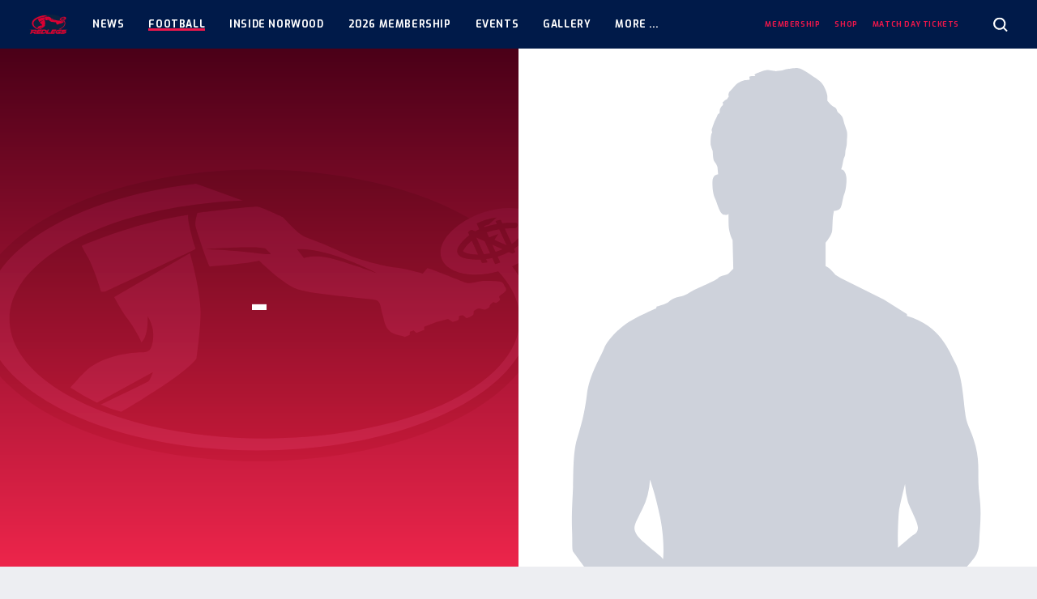

--- FILE ---
content_type: text/html; charset=UTF-8
request_url: https://norwoodfc.com.au/teams/players/1023453/
body_size: 13444
content:
<!doctype html>
<html class="no-js" lang="en-US">
  <head>

    <meta charset="utf-8">
    <meta http-equiv="x-ua-compatible" content="ie=edge">
    <meta name="viewport" content="width=device-width, initial-scale=1, maximum-scale=5, user-scalable=yes">

    <title>Players - Norwood Football Club</title>

    <link rel="dns-prefetch" href="https://browser.sentry-cdn.com">

    <script>
        document.documentElement.classList.remove('no-js');

        var themeVars = {"siteLink":"https:\/\/norwoodfc.com.au","themeLink":"https:\/\/norwoodfc.com.au\/content\/themes\/sanfl-club","primaryLeague":"sanfl","clubsInfo":[{"id":142,"name":"Adelaide","link":"https:\/\/sanfl.com.au\/league\/clubs\/adelaide\/","teamCode":"ADL","clubSite":null},{"id":140,"name":"Central District","link":"https:\/\/sanfl.com.au\/league\/clubs\/central-district\/","teamCode":"CNTRL","clubSite":null},{"id":138,"name":"Glenelg","link":"https:\/\/sanfl.com.au\/league\/clubs\/glenelg\/","teamCode":"TIGERS","clubSite":null},{"id":137,"name":"North Adelaide","link":"https:\/\/sanfl.com.au\/league\/clubs\/north-adelaide\/","teamCode":"NORTH","clubSite":null},{"id":133,"name":"Norwood","link":"https:\/\/sanfl.com.au\/league\/clubs\/norwood\/","teamCode":"NWD","clubSite":"2"},{"id":141,"name":"Port Adelaide","link":"https:\/\/sanfl.com.au\/league\/clubs\/port-adelaide\/","teamCode":"PORT","clubSite":null},{"id":136,"name":"South Adelaide","link":"https:\/\/sanfl.com.au\/league\/clubs\/south-adelaide\/","teamCode":"SOUTH","clubSite":null},{"id":135,"name":"Sturt","link":"https:\/\/sanfl.com.au\/league\/clubs\/sturt\/","teamCode":"STURT","clubSite":null},{"id":139,"name":"West Adelaide","link":"https:\/\/sanfl.com.au\/league\/clubs\/west-adelaide\/","teamCode":"WEST","clubSite":null},{"id":134,"name":"Woodville-West Torrens","link":"https:\/\/sanfl.com.au\/league\/clubs\/woodville-west-torrens\/","teamCode":"EAGLES","clubSite":null}],"leaguesInfo":[{"id":119,"title":"League","key":"sanfl","seasons":[{"id":279,"title":"2026","key":"2026","supports":{"clearances":true},"clubs":["ADL","CNTRL","TIGERS","NWD","PORT","SOUTH","STURT","WEST","EAGLES","NORTH"],"finalsRounds":[{"name":"Elimination & Qualifying Finals","shortName":"EF\/QF"},{"name":"Semi Finals","shortName":"SF"},{"name":"Preliminary Final","shortName":"PF"},{"name":"Grand Final","shortName":"GF"}]},{"id":269,"title":"2025","key":"2025","supports":{"clearances":true},"clubs":["ADL","CNTRL","TIGERS","NWD","PORT","SOUTH","STURT","WEST","EAGLES","NORTH"],"finalsRounds":[{"name":"Elimination & Qualifying Finals","shortName":"EF\/QF"},{"name":"Semi Finals","shortName":"SF"},{"name":"Preliminary Final","shortName":"PF"},{"name":"Grand Final","shortName":"GF"}]},{"id":256,"title":"2024","key":"2024","supports":{"clearances":true},"clubs":["ADL","CNTRL","TIGERS","NWD","PORT","SOUTH","STURT","WEST","EAGLES","NORTH"],"finalsRounds":[{"name":"Elimination & Qualifying Finals","shortName":"EF\/QF"},{"name":"Semi Finals","shortName":"SF"},{"name":"Preliminary Final","shortName":"PF"},{"name":"Grand Final","shortName":"GF"}]},{"id":248,"title":"2023","key":"2023","supports":{"clearances":true},"clubs":["ADL","CNTRL","TIGERS","NWD","PORT","SOUTH","STURT","WEST","EAGLES","NORTH"],"finalsRounds":[{"name":"Elimination & Qualifying Finals","shortName":"EF\/QF"},{"name":"Semi Finals","shortName":"SF"},{"name":"Preliminary Final","shortName":"PF"},{"name":"Grand Final","shortName":"GF"}]},{"id":226,"title":"2022","key":"2022","supports":{"clearances":true},"clubs":["ADL","CNTRL","TIGERS","NWD","PORT","SOUTH","STURT","WEST","EAGLES","NORTH"],"finalsRounds":[{"name":"Elimination & Qualifying Finals","shortName":"EF\/QF"},{"name":"Semi Finals","shortName":"SF"},{"name":"Preliminary Final","shortName":"PF"},{"name":"Grand Final","shortName":"GF"}]},{"id":205,"title":"2021","key":"2021","supports":{"clearances":true},"clubs":["ADL","CNTRL","TIGERS","NWD","PORT","SOUTH","STURT","WEST","EAGLES","NORTH"],"finalsRounds":[{"name":"Elimination & Qualifying Finals","shortName":"EF\/QF"},{"name":"Semi Finals","shortName":"SF"},{"name":"Preliminary Final","shortName":"PF"},{"name":"Grand Final","shortName":"GF"}]},{"id":183,"title":"2020","key":"2020","supports":{"clearances":true},"clubs":["CNTRL","TIGERS","NWD","SOUTH","STURT","WEST","EAGLES","NORTH"],"finalsRounds":[{"name":"Semi Finals","shortName":"SF"},{"name":"Preliminary Final","shortName":"PF"},{"name":"Grand Final","shortName":"GF"}]},{"id":135,"title":"2019","key":"2019","supports":{"clearances":true},"clubs":["ADL","CNTRL","TIGERS","NWD","PORT","SOUTH","STURT","WEST","EAGLES","NORTH"],"finalsRounds":[{"name":"Elimination & Qualifying Finals","shortName":"EF\/QF"},{"name":"Semi Finals","shortName":"SF"},{"name":"Preliminary Final","shortName":"PF"},{"name":"Grand Final","shortName":"GF"}]},{"id":122,"title":"2018","key":"2018","supports":[],"clubs":["ADL","CNTRL","TIGERS","NORTH","NWD","PORT","SOUTH","STURT","WEST","EAGLES"],"finalsRounds":false},{"id":123,"title":"2017","key":"2017","supports":[],"clubs":["ADL","CNTRL","TIGERS","NORTH","NWD","PORT","SOUTH","STURT","WEST","EAGLES"],"finalsRounds":false}],"sponsor":{"enabled":true,"name":"HOSTPLUS","logo":"https:\/\/sanfl-content.imgix.net\/content\/uploads\/2022\/01\/31121617\/HP_MB_Square_Pos_RGB-copy.png","link":"https:\/\/hostplus.com.au\/"},"gender":"male"},{"id":121,"title":"Women's League","key":"womens","seasons":[{"id":279,"title":"2026","key":"2026","supports":{"clearances":true},"clubs":["CNTRL","TIGERS","NORTH","NWD","SOUTH","STURT","WEST","EAGLES"],"finalsRounds":[{"name":"Semi Finals","shortName":"SF"},{"name":"Preliminary Final","shortName":"PF"},{"name":"Grand Final","shortName":"GF"}]},{"id":269,"title":"2025","key":"2025","supports":{"clearances":true},"clubs":["CNTRL","TIGERS","NORTH","NWD","SOUTH","STURT","WEST","EAGLES"],"finalsRounds":[{"name":"Semi Finals","shortName":"SF"},{"name":"Preliminary Final","shortName":"PF"},{"name":"Grand Final","shortName":"GF"}]},{"id":256,"title":"2024","key":"2024","supports":{"clearances":true},"clubs":["CNTRL","TIGERS","NORTH","NWD","SOUTH","STURT","WEST","EAGLES"],"finalsRounds":[{"name":"Semi Finals","shortName":"SF"},{"name":"Preliminary Final","shortName":"PF"},{"name":"Grand Final","shortName":"GF"}]},{"id":248,"title":"2023","key":"2023","supports":{"clearances":true},"clubs":["CNTRL","TIGERS","NORTH","NWD","SOUTH","STURT","WEST","EAGLES"],"finalsRounds":[{"name":"Semi Finals","shortName":"SF"},{"name":"Preliminary Final","shortName":"PF"},{"name":"Grand Final","shortName":"GF"}]},{"id":226,"title":"2022","key":"2022","supports":{"clearances":true},"clubs":["CNTRL","TIGERS","NORTH","NWD","SOUTH","STURT","WEST","EAGLES"],"finalsRounds":[{"name":"Semi Finals","shortName":"SF"},{"name":"Preliminary Final","shortName":"PF"},{"name":"Grand Final","shortName":"GF"}]},{"id":205,"title":"2021","key":"2021","supports":{"clearances":true},"clubs":["CNTRL","TIGERS","NORTH","NWD","SOUTH","STURT","WEST","EAGLES"],"finalsRounds":[{"name":"Semi Finals","shortName":"SF"},{"name":"Preliminary Final","shortName":"PF"},{"name":"Grand Final","shortName":"GF"}]},{"id":183,"title":"2020","key":"2020","supports":{"clearances":true},"clubs":["CNTRL","TIGERS","NORTH","NWD","SOUTH","STURT","WEST","EAGLES"],"finalsRounds":[{"name":"Semi Finals","shortName":"SF"},{"name":"Preliminary Final","shortName":"PF"},{"name":"Grand Final","shortName":"GF"}]},{"id":135,"title":"2019","key":"2019","supports":{"clearances":true},"clubs":["CNTRL","TIGERS","NORTH","NWD","SOUTH","STURT","WEST","EAGLES"],"finalsRounds":[{"name":"Semi Finals","shortName":"SF"},{"name":"Preliminary Final","shortName":"PF"},{"name":"Grand Final","shortName":"GF"}]},{"id":122,"title":"2018","key":"2018","supports":[],"clubs":["SOUTH","TIGERS","WEST","STURT","NWD","NORTH"],"finalsRounds":false},{"id":123,"title":"2017","key":"2017","supports":[],"clubs":["NWD","NORTH","TIGERS","WEST"],"finalsRounds":false}],"sponsor":{"enabled":true,"name":"HOSTPLUS","logo":"https:\/\/sanfl-content.imgix.net\/content\/uploads\/2022\/01\/31121617\/HP_MB_Square_Pos_RGB-copy.png","link":"http:\/\/www.hostplus.com.au"},"gender":"female"},{"id":120,"title":"Reserves","key":"reserves","seasons":[{"id":279,"title":"2026","key":"2026","supports":{"clearances":true},"clubs":["CNTRL","TIGERS","NORTH","NWD","SOUTH","STURT","WEST","EAGLES"],"finalsRounds":[{"name":"Elimination & Qualifying Finals","shortName":"EF\/QF"},{"name":"Semi Finals","shortName":"SF"},{"name":"Preliminary Final","shortName":"PF"},{"name":"Grand Final","shortName":"GF"}]},{"id":269,"title":"2025","key":"2025","supports":{"clearances":true},"clubs":["CNTRL","TIGERS","NORTH","NWD","SOUTH","STURT","WEST","EAGLES"],"finalsRounds":[{"name":"Elimination & Qualifying Finals","shortName":"EF\/QF"},{"name":"Semi Finals","shortName":"SF"},{"name":"Preliminary Final","shortName":"PF"},{"name":"Grand Final","shortName":"GF"}]},{"id":256,"title":"2024","key":"2024","supports":{"clearances":true},"clubs":["CNTRL","TIGERS","NORTH","NWD","SOUTH","STURT","WEST","EAGLES"],"finalsRounds":[{"name":"Elimination & Qualifying Finals","shortName":"EF\/QF"},{"name":"Semi Finals","shortName":"SF"},{"name":"Preliminary Final","shortName":"PF"},{"name":"Grand Final","shortName":"GF"}]},{"id":248,"title":"2023","key":"2023","supports":{"clearances":true},"clubs":["CNTRL","TIGERS","NORTH","NWD","SOUTH","STURT","WEST","EAGLES"],"finalsRounds":[{"name":"Elimination & Qualifying Finals","shortName":"EF\/QF"},{"name":"Semi Finals","shortName":"SF"},{"name":"Preliminary Final","shortName":"PF"},{"name":"Grand Final","shortName":"GF"}]},{"id":226,"title":"2022","key":"2022","supports":{"clearances":true},"clubs":["CNTRL","TIGERS","NORTH","NWD","SOUTH","STURT","WEST","EAGLES"],"finalsRounds":[{"name":"Elimination & Qualifying Finals","shortName":"EF\/QF"},{"name":"Semi Finals","shortName":"SF"},{"name":"Preliminary Final","shortName":"PF"},{"name":"Grand Final","shortName":"GF"}]},{"id":205,"title":"2021","key":"2021","supports":{"clearances":true},"clubs":["CNTRL","TIGERS","NORTH","NWD","SOUTH","STURT","WEST","EAGLES"],"finalsRounds":[{"name":"Elimination & Qualifying Finals","shortName":"EF\/QF"},{"name":"Semi Finals","shortName":"SF"},{"name":"Preliminary Final","shortName":"PF"},{"name":"Grand Final","shortName":"GF"}]},{"id":183,"title":"2020","key":"2020","supports":{"clearances":true},"clubs":["CNTRL","TIGERS","NORTH","NWD","SOUTH","STURT","WEST","EAGLES"],"finalsRounds":[{"name":"Semi Finals","shortName":"SF"},{"name":"Preliminary Final","shortName":"PF"},{"name":"Grand Final","shortName":"GF"}]},{"id":135,"title":"2019","key":"2019","supports":{"clearances":true},"clubs":["CNTRL","TIGERS","NORTH","NWD","SOUTH","STURT","WEST","EAGLES"],"finalsRounds":[{"name":"Elimination & Qualifying Finals","shortName":"EF\/QF"},{"name":"Semi Finals","shortName":"SF"},{"name":"Preliminary Final","shortName":"PF"},{"name":"Grand Final","shortName":"GF"}]},{"id":122,"title":"2018","key":"2018","supports":[],"clubs":["CNTRL","TIGERS","NORTH","NWD","SOUTH","STURT","WEST","EAGLES"],"finalsRounds":false},{"id":123,"title":"2017","key":"2017","supports":[],"clubs":["CNTRL","TIGERS","NORTH","NWD","SOUTH","STURT","WEST","EAGLES"],"finalsRounds":false}],"sponsor":null,"gender":"male"},{"id":133,"title":"U18s","key":"u18","seasons":[{"id":279,"title":"2026","key":"2026","supports":{"clearances":true},"clubs":["CNTRL","TIGERS","NORTH","NWD","SOUTH","STURT","WEST","EAGLES"],"finalsRounds":[{"name":"Semi Finals","shortName":"SF"},{"name":"Preliminary Final","shortName":"PF"},{"name":"Grand Final","shortName":"GF"}]},{"id":269,"title":"2025","key":"2025","supports":{"clearances":true},"clubs":["CNTRL","TIGERS","NORTH","NWD","SOUTH","STURT","WEST","EAGLES"],"finalsRounds":[{"name":"Semi Finals","shortName":"SF"},{"name":"Preliminary Final","shortName":"PF"},{"name":"Grand Final","shortName":"GF"}]},{"id":256,"title":"2024","key":"2024","supports":{"clearances":true},"clubs":["CNTRL","TIGERS","NORTH","NWD","SOUTH","STURT","WEST","EAGLES"],"finalsRounds":[{"name":"Semi Finals","shortName":"SF"},{"name":"Preliminary Final","shortName":"PF"},{"name":"Grand Final","shortName":"GF"}]},{"id":248,"title":"2023","key":"2023","supports":{"clearances":true},"clubs":["CNTRL","TIGERS","NORTH","NWD","SOUTH","STURT","WEST","EAGLES"],"finalsRounds":[{"name":"Semi Finals","shortName":"SF"},{"name":"Preliminary Final","shortName":"PF"},{"name":"Grand Final","shortName":"GF"}]},{"id":226,"title":"2022","key":"2022","supports":{"clearances":true},"clubs":["CNTRL","TIGERS","NORTH","NWD","SOUTH","STURT","WEST","EAGLES"],"finalsRounds":[{"name":"Semi Finals","shortName":"SF"},{"name":"Preliminary Final","shortName":"PF"},{"name":"Grand Final","shortName":"GF"}]},{"id":205,"title":"2021","key":"2021","supports":{"clearances":true},"clubs":["CNTRL","TIGERS","NORTH","NWD","SOUTH","STURT","WEST","EAGLES"],"finalsRounds":[{"name":"Semi Finals","shortName":"SF"},{"name":"Preliminary Final","shortName":"PF"},{"name":"Grand Final","shortName":"GF"}]},{"id":183,"title":"2020","key":"2020","supports":{"clearances":true},"clubs":["CNTRL","TIGERS","NORTH","NWD","SOUTH","STURT","WEST","EAGLES"],"finalsRounds":[{"name":"Semi Finals","shortName":"SF"},{"name":"Preliminary Final","shortName":"PF"},{"name":"Grand Final","shortName":"GF"}]},{"id":135,"title":"2019","key":"2019","supports":{"clearances":true},"clubs":["CNTRL","TIGERS","NORTH","NWD","SOUTH","STURT","WEST","EAGLES"],"finalsRounds":[{"name":"Semi Finals","shortName":"SF"},{"name":"Preliminary Final","shortName":"PF"},{"name":"Grand Final","shortName":"GF"}]},{"id":122,"title":"2018","key":"2018","supports":[],"clubs":["EAGLES","WEST","STURT","SOUTH","NWD","NORTH","TIGERS","CNTRL"],"finalsRounds":false}],"sponsor":{"enabled":true,"name":"AAMI","logo":"https:\/\/sanfl-content.imgix.net\/content\/uploads\/2020\/08\/28120748\/AAMI_1080-1.jpg","link":"https:\/\/www.aami.com.au\/"},"gender":"male"},{"id":134,"title":"U16s","key":"u16","seasons":[{"id":279,"title":"2026","key":"2026","supports":{"clearances":true},"clubs":["CNTRL","TIGERS","NORTH","NWD","SOUTH","STURT","WEST","EAGLES"],"finalsRounds":[{"name":"Semi Finals","shortName":"SF"},{"name":"Preliminary Final","shortName":"PF"},{"name":"Grand Final","shortName":"GF"}]},{"id":269,"title":"2025","key":"2025","supports":{"clearances":true},"clubs":["CNTRL","TIGERS","NORTH","NWD","SOUTH","STURT","WEST","EAGLES"],"finalsRounds":[{"name":"Semi Finals","shortName":"SF"},{"name":"Preliminary Final","shortName":"PF"},{"name":"Grand Final","shortName":"GF"}]},{"id":256,"title":"2024","key":"2024","supports":{"clearances":true},"clubs":["CNTRL","TIGERS","NORTH","NWD","SOUTH","STURT","WEST","EAGLES"],"finalsRounds":[{"name":"Semi Finals","shortName":"SF"},{"name":"Preliminary Final","shortName":"PF"},{"name":"Grand Final","shortName":"GF"}]},{"id":248,"title":"2023","key":"2023","supports":{"clearances":true},"clubs":["CNTRL","TIGERS","NORTH","NWD","SOUTH","STURT","WEST","EAGLES"],"finalsRounds":[{"name":"Semi Finals","shortName":"SF"},{"name":"Preliminary Final","shortName":"PF"},{"name":"Grand Final","shortName":"GF"}]},{"id":226,"title":"2022","key":"2022","supports":{"clearances":true},"clubs":["CNTRL","TIGERS","NORTH","NWD","SOUTH","STURT","WEST","EAGLES"],"finalsRounds":[{"name":"Semi Finals","shortName":"SF"},{"name":"Preliminary Final","shortName":"PF"},{"name":"Grand Final","shortName":"GF"}]},{"id":205,"title":"2021","key":"2021","supports":{"clearances":true},"clubs":["CNTRL","TIGERS","NORTH","NWD","SOUTH","STURT","WEST","EAGLES"],"finalsRounds":[{"name":"Semi Finals","shortName":"SF"},{"name":"Grand Final","shortName":"GF"}]},{"id":135,"title":"2019","key":"2019","supports":{"clearances":true},"clubs":["CNTRL","TIGERS","NORTH","NWD","SOUTH","STURT","WEST","EAGLES"],"finalsRounds":[{"name":"Preliminary Finals","shortName":"PF"},{"name":"Grand Final","shortName":"GF"}]},{"id":122,"title":"2018","key":"2018","supports":[],"clubs":["CNTRL","TIGERS","NORTH","NWD","SOUTH","STURT","WEST","EAGLES"],"finalsRounds":false}],"sponsor":{"enabled":true,"name":"AAMI","logo":"https:\/\/sanfl-content.imgix.net\/content\/uploads\/2020\/08\/28120748\/AAMI_1080-1.jpg","link":"https:\/\/www.aami.com.au\/"},"gender":"male"}],"siteInfo":{"dataPages":{"matches":"https:\/\/norwoodfc.com.au\/matches\/","ladder":"https:\/\/norwoodfc.com.au\/ladder\/","players":"https:\/\/norwoodfc.com.au\/teams\/players\/","player-leaderboard":"https:\/\/norwoodfc.com.au\/player-stats\/"},"digitalPassUrl":"https:\/\/sanfldigitalpass.com.au","clubSite":true,"teamCode":"NWD"}}

    </script>

    <meta name='robots' content='index, follow, max-image-preview:large, max-snippet:-1, max-video-preview:-1' />

	<!-- This site is optimized with the Yoast SEO plugin v26.8 - https://yoast.com/product/yoast-seo-wordpress/ -->
	<link rel="canonical" href="https://norwoodfc.com.au/teams/players/" />
	<meta property="og:locale" content="en_US" />
	<meta property="og:type" content="article" />
	<meta property="og:title" content="Players - Norwood Football Club" />
	<meta property="og:url" content="https://norwoodfc.com.au/teams/players/" />
	<meta property="og:site_name" content="Norwood Football Club" />
	<meta property="article:modified_time" content="2019-05-23T04:09:18+00:00" />
	<meta name="twitter:card" content="summary_large_image" />
	<script type="application/ld+json" class="yoast-schema-graph">{"@context":"https://schema.org","@graph":[{"@type":"WebPage","@id":"https://norwoodfc.com.au/teams/players/","url":"https://norwoodfc.com.au/teams/players/","name":"Players - Norwood Football Club","isPartOf":{"@id":"https://norwoodfc.com.au/#website"},"datePublished":"2019-02-08T06:42:27+00:00","dateModified":"2019-05-23T04:09:18+00:00","breadcrumb":{"@id":"https://norwoodfc.com.au/teams/players/#breadcrumb"},"inLanguage":"en-US","potentialAction":[{"@type":"ReadAction","target":["https://norwoodfc.com.au/teams/players/"]}]},{"@type":"BreadcrumbList","@id":"https://norwoodfc.com.au/teams/players/#breadcrumb","itemListElement":[{"@type":"ListItem","position":1,"name":"Home","item":"https://norwoodfc.com.au/"},{"@type":"ListItem","position":2,"name":"Teams","item":"https://norwoodfc.com.au/teams/"},{"@type":"ListItem","position":3,"name":"Players"}]},{"@type":"WebSite","@id":"https://norwoodfc.com.au/#website","url":"https://norwoodfc.com.au/","name":"Norwood Football Club","description":"","potentialAction":[{"@type":"SearchAction","target":{"@type":"EntryPoint","urlTemplate":"https://norwoodfc.com.au/?s={search_term_string}"},"query-input":{"@type":"PropertyValueSpecification","valueRequired":true,"valueName":"search_term_string"}}],"inLanguage":"en-US"}]}</script>
	<!-- / Yoast SEO plugin. -->


<link rel='dns-prefetch' href='//fonts.googleapis.com' />
<link rel="alternate" title="oEmbed (JSON)" type="application/json+oembed" href="https://norwoodfc.com.au/wp-json/oembed/1.0/embed?url=https%3A%2F%2Fnorwoodfc.com.au%2Fteams%2Fplayers%2F" />
<link rel="alternate" title="oEmbed (XML)" type="text/xml+oembed" href="https://norwoodfc.com.au/wp-json/oembed/1.0/embed?url=https%3A%2F%2Fnorwoodfc.com.au%2Fteams%2Fplayers%2F&#038;format=xml" />

		<!-- Google Tag Manager -->
		<script>(function(w,d,s,l,i){w[l]=w[l]||[];w[l].push({'gtm.start':
					new Date().getTime(),event:'gtm.js'});var f=d.getElementsByTagName(s)[0],
				j=d.createElement(s),dl=l!='dataLayer'?'&l='+l:'';j.async=true;j.src=
				'https://www.googletagmanager.com/gtm.js?id='+i+dl;f.parentNode.insertBefore(j,f);
			})(window,document,'script','dataLayer','GTM-MBPBJVH');</script>
		<!-- End Google Tag Manager -->

		<!-- norwoodfc.com.au is managing ads with Advanced Ads 2.0.16 – https://wpadvancedads.com/ --><script id="norwo-ready">
			window.advanced_ads_ready=function(e,a){a=a||"complete";var d=function(e){return"interactive"===a?"loading"!==e:"complete"===e};d(document.readyState)?e():document.addEventListener("readystatechange",(function(a){d(a.target.readyState)&&e()}),{once:"interactive"===a})},window.advanced_ads_ready_queue=window.advanced_ads_ready_queue||[];		</script>
		<style id='wp-img-auto-sizes-contain-inline-css' type='text/css'>
img:is([sizes=auto i],[sizes^="auto," i]){contain-intrinsic-size:3000px 1500px}
/*# sourceURL=wp-img-auto-sizes-contain-inline-css */
</style>
<style id='wp-block-library-inline-css' type='text/css'>
:root{--wp-block-synced-color:#7a00df;--wp-block-synced-color--rgb:122,0,223;--wp-bound-block-color:var(--wp-block-synced-color);--wp-editor-canvas-background:#ddd;--wp-admin-theme-color:#007cba;--wp-admin-theme-color--rgb:0,124,186;--wp-admin-theme-color-darker-10:#006ba1;--wp-admin-theme-color-darker-10--rgb:0,107,160.5;--wp-admin-theme-color-darker-20:#005a87;--wp-admin-theme-color-darker-20--rgb:0,90,135;--wp-admin-border-width-focus:2px}@media (min-resolution:192dpi){:root{--wp-admin-border-width-focus:1.5px}}.wp-element-button{cursor:pointer}:root .has-very-light-gray-background-color{background-color:#eee}:root .has-very-dark-gray-background-color{background-color:#313131}:root .has-very-light-gray-color{color:#eee}:root .has-very-dark-gray-color{color:#313131}:root .has-vivid-green-cyan-to-vivid-cyan-blue-gradient-background{background:linear-gradient(135deg,#00d084,#0693e3)}:root .has-purple-crush-gradient-background{background:linear-gradient(135deg,#34e2e4,#4721fb 50%,#ab1dfe)}:root .has-hazy-dawn-gradient-background{background:linear-gradient(135deg,#faaca8,#dad0ec)}:root .has-subdued-olive-gradient-background{background:linear-gradient(135deg,#fafae1,#67a671)}:root .has-atomic-cream-gradient-background{background:linear-gradient(135deg,#fdd79a,#004a59)}:root .has-nightshade-gradient-background{background:linear-gradient(135deg,#330968,#31cdcf)}:root .has-midnight-gradient-background{background:linear-gradient(135deg,#020381,#2874fc)}:root{--wp--preset--font-size--normal:16px;--wp--preset--font-size--huge:42px}.has-regular-font-size{font-size:1em}.has-larger-font-size{font-size:2.625em}.has-normal-font-size{font-size:var(--wp--preset--font-size--normal)}.has-huge-font-size{font-size:var(--wp--preset--font-size--huge)}.has-text-align-center{text-align:center}.has-text-align-left{text-align:left}.has-text-align-right{text-align:right}.has-fit-text{white-space:nowrap!important}#end-resizable-editor-section{display:none}.aligncenter{clear:both}.items-justified-left{justify-content:flex-start}.items-justified-center{justify-content:center}.items-justified-right{justify-content:flex-end}.items-justified-space-between{justify-content:space-between}.screen-reader-text{border:0;clip-path:inset(50%);height:1px;margin:-1px;overflow:hidden;padding:0;position:absolute;width:1px;word-wrap:normal!important}.screen-reader-text:focus{background-color:#ddd;clip-path:none;color:#444;display:block;font-size:1em;height:auto;left:5px;line-height:normal;padding:15px 23px 14px;text-decoration:none;top:5px;width:auto;z-index:100000}html :where(.has-border-color){border-style:solid}html :where([style*=border-top-color]){border-top-style:solid}html :where([style*=border-right-color]){border-right-style:solid}html :where([style*=border-bottom-color]){border-bottom-style:solid}html :where([style*=border-left-color]){border-left-style:solid}html :where([style*=border-width]){border-style:solid}html :where([style*=border-top-width]){border-top-style:solid}html :where([style*=border-right-width]){border-right-style:solid}html :where([style*=border-bottom-width]){border-bottom-style:solid}html :where([style*=border-left-width]){border-left-style:solid}html :where(img[class*=wp-image-]){height:auto;max-width:100%}:where(figure){margin:0 0 1em}html :where(.is-position-sticky){--wp-admin--admin-bar--position-offset:var(--wp-admin--admin-bar--height,0px)}@media screen and (max-width:600px){html :where(.is-position-sticky){--wp-admin--admin-bar--position-offset:0px}}

/*# sourceURL=wp-block-library-inline-css */
</style><style id='global-styles-inline-css' type='text/css'>
:root{--wp--preset--aspect-ratio--square: 1;--wp--preset--aspect-ratio--4-3: 4/3;--wp--preset--aspect-ratio--3-4: 3/4;--wp--preset--aspect-ratio--3-2: 3/2;--wp--preset--aspect-ratio--2-3: 2/3;--wp--preset--aspect-ratio--16-9: 16/9;--wp--preset--aspect-ratio--9-16: 9/16;--wp--preset--color--black: #000000;--wp--preset--color--cyan-bluish-gray: #abb8c3;--wp--preset--color--white: #ffffff;--wp--preset--color--pale-pink: #f78da7;--wp--preset--color--vivid-red: #cf2e2e;--wp--preset--color--luminous-vivid-orange: #ff6900;--wp--preset--color--luminous-vivid-amber: #fcb900;--wp--preset--color--light-green-cyan: #7bdcb5;--wp--preset--color--vivid-green-cyan: #00d084;--wp--preset--color--pale-cyan-blue: #8ed1fc;--wp--preset--color--vivid-cyan-blue: #0693e3;--wp--preset--color--vivid-purple: #9b51e0;--wp--preset--gradient--vivid-cyan-blue-to-vivid-purple: linear-gradient(135deg,rgb(6,147,227) 0%,rgb(155,81,224) 100%);--wp--preset--gradient--light-green-cyan-to-vivid-green-cyan: linear-gradient(135deg,rgb(122,220,180) 0%,rgb(0,208,130) 100%);--wp--preset--gradient--luminous-vivid-amber-to-luminous-vivid-orange: linear-gradient(135deg,rgb(252,185,0) 0%,rgb(255,105,0) 100%);--wp--preset--gradient--luminous-vivid-orange-to-vivid-red: linear-gradient(135deg,rgb(255,105,0) 0%,rgb(207,46,46) 100%);--wp--preset--gradient--very-light-gray-to-cyan-bluish-gray: linear-gradient(135deg,rgb(238,238,238) 0%,rgb(169,184,195) 100%);--wp--preset--gradient--cool-to-warm-spectrum: linear-gradient(135deg,rgb(74,234,220) 0%,rgb(151,120,209) 20%,rgb(207,42,186) 40%,rgb(238,44,130) 60%,rgb(251,105,98) 80%,rgb(254,248,76) 100%);--wp--preset--gradient--blush-light-purple: linear-gradient(135deg,rgb(255,206,236) 0%,rgb(152,150,240) 100%);--wp--preset--gradient--blush-bordeaux: linear-gradient(135deg,rgb(254,205,165) 0%,rgb(254,45,45) 50%,rgb(107,0,62) 100%);--wp--preset--gradient--luminous-dusk: linear-gradient(135deg,rgb(255,203,112) 0%,rgb(199,81,192) 50%,rgb(65,88,208) 100%);--wp--preset--gradient--pale-ocean: linear-gradient(135deg,rgb(255,245,203) 0%,rgb(182,227,212) 50%,rgb(51,167,181) 100%);--wp--preset--gradient--electric-grass: linear-gradient(135deg,rgb(202,248,128) 0%,rgb(113,206,126) 100%);--wp--preset--gradient--midnight: linear-gradient(135deg,rgb(2,3,129) 0%,rgb(40,116,252) 100%);--wp--preset--font-size--small: 13px;--wp--preset--font-size--medium: 20px;--wp--preset--font-size--large: 36px;--wp--preset--font-size--x-large: 42px;--wp--preset--spacing--20: 0.44rem;--wp--preset--spacing--30: 0.67rem;--wp--preset--spacing--40: 1rem;--wp--preset--spacing--50: 1.5rem;--wp--preset--spacing--60: 2.25rem;--wp--preset--spacing--70: 3.38rem;--wp--preset--spacing--80: 5.06rem;--wp--preset--shadow--natural: 6px 6px 9px rgba(0, 0, 0, 0.2);--wp--preset--shadow--deep: 12px 12px 50px rgba(0, 0, 0, 0.4);--wp--preset--shadow--sharp: 6px 6px 0px rgba(0, 0, 0, 0.2);--wp--preset--shadow--outlined: 6px 6px 0px -3px rgb(255, 255, 255), 6px 6px rgb(0, 0, 0);--wp--preset--shadow--crisp: 6px 6px 0px rgb(0, 0, 0);}:where(.is-layout-flex){gap: 0.5em;}:where(.is-layout-grid){gap: 0.5em;}body .is-layout-flex{display: flex;}.is-layout-flex{flex-wrap: wrap;align-items: center;}.is-layout-flex > :is(*, div){margin: 0;}body .is-layout-grid{display: grid;}.is-layout-grid > :is(*, div){margin: 0;}:where(.wp-block-columns.is-layout-flex){gap: 2em;}:where(.wp-block-columns.is-layout-grid){gap: 2em;}:where(.wp-block-post-template.is-layout-flex){gap: 1.25em;}:where(.wp-block-post-template.is-layout-grid){gap: 1.25em;}.has-black-color{color: var(--wp--preset--color--black) !important;}.has-cyan-bluish-gray-color{color: var(--wp--preset--color--cyan-bluish-gray) !important;}.has-white-color{color: var(--wp--preset--color--white) !important;}.has-pale-pink-color{color: var(--wp--preset--color--pale-pink) !important;}.has-vivid-red-color{color: var(--wp--preset--color--vivid-red) !important;}.has-luminous-vivid-orange-color{color: var(--wp--preset--color--luminous-vivid-orange) !important;}.has-luminous-vivid-amber-color{color: var(--wp--preset--color--luminous-vivid-amber) !important;}.has-light-green-cyan-color{color: var(--wp--preset--color--light-green-cyan) !important;}.has-vivid-green-cyan-color{color: var(--wp--preset--color--vivid-green-cyan) !important;}.has-pale-cyan-blue-color{color: var(--wp--preset--color--pale-cyan-blue) !important;}.has-vivid-cyan-blue-color{color: var(--wp--preset--color--vivid-cyan-blue) !important;}.has-vivid-purple-color{color: var(--wp--preset--color--vivid-purple) !important;}.has-black-background-color{background-color: var(--wp--preset--color--black) !important;}.has-cyan-bluish-gray-background-color{background-color: var(--wp--preset--color--cyan-bluish-gray) !important;}.has-white-background-color{background-color: var(--wp--preset--color--white) !important;}.has-pale-pink-background-color{background-color: var(--wp--preset--color--pale-pink) !important;}.has-vivid-red-background-color{background-color: var(--wp--preset--color--vivid-red) !important;}.has-luminous-vivid-orange-background-color{background-color: var(--wp--preset--color--luminous-vivid-orange) !important;}.has-luminous-vivid-amber-background-color{background-color: var(--wp--preset--color--luminous-vivid-amber) !important;}.has-light-green-cyan-background-color{background-color: var(--wp--preset--color--light-green-cyan) !important;}.has-vivid-green-cyan-background-color{background-color: var(--wp--preset--color--vivid-green-cyan) !important;}.has-pale-cyan-blue-background-color{background-color: var(--wp--preset--color--pale-cyan-blue) !important;}.has-vivid-cyan-blue-background-color{background-color: var(--wp--preset--color--vivid-cyan-blue) !important;}.has-vivid-purple-background-color{background-color: var(--wp--preset--color--vivid-purple) !important;}.has-black-border-color{border-color: var(--wp--preset--color--black) !important;}.has-cyan-bluish-gray-border-color{border-color: var(--wp--preset--color--cyan-bluish-gray) !important;}.has-white-border-color{border-color: var(--wp--preset--color--white) !important;}.has-pale-pink-border-color{border-color: var(--wp--preset--color--pale-pink) !important;}.has-vivid-red-border-color{border-color: var(--wp--preset--color--vivid-red) !important;}.has-luminous-vivid-orange-border-color{border-color: var(--wp--preset--color--luminous-vivid-orange) !important;}.has-luminous-vivid-amber-border-color{border-color: var(--wp--preset--color--luminous-vivid-amber) !important;}.has-light-green-cyan-border-color{border-color: var(--wp--preset--color--light-green-cyan) !important;}.has-vivid-green-cyan-border-color{border-color: var(--wp--preset--color--vivid-green-cyan) !important;}.has-pale-cyan-blue-border-color{border-color: var(--wp--preset--color--pale-cyan-blue) !important;}.has-vivid-cyan-blue-border-color{border-color: var(--wp--preset--color--vivid-cyan-blue) !important;}.has-vivid-purple-border-color{border-color: var(--wp--preset--color--vivid-purple) !important;}.has-vivid-cyan-blue-to-vivid-purple-gradient-background{background: var(--wp--preset--gradient--vivid-cyan-blue-to-vivid-purple) !important;}.has-light-green-cyan-to-vivid-green-cyan-gradient-background{background: var(--wp--preset--gradient--light-green-cyan-to-vivid-green-cyan) !important;}.has-luminous-vivid-amber-to-luminous-vivid-orange-gradient-background{background: var(--wp--preset--gradient--luminous-vivid-amber-to-luminous-vivid-orange) !important;}.has-luminous-vivid-orange-to-vivid-red-gradient-background{background: var(--wp--preset--gradient--luminous-vivid-orange-to-vivid-red) !important;}.has-very-light-gray-to-cyan-bluish-gray-gradient-background{background: var(--wp--preset--gradient--very-light-gray-to-cyan-bluish-gray) !important;}.has-cool-to-warm-spectrum-gradient-background{background: var(--wp--preset--gradient--cool-to-warm-spectrum) !important;}.has-blush-light-purple-gradient-background{background: var(--wp--preset--gradient--blush-light-purple) !important;}.has-blush-bordeaux-gradient-background{background: var(--wp--preset--gradient--blush-bordeaux) !important;}.has-luminous-dusk-gradient-background{background: var(--wp--preset--gradient--luminous-dusk) !important;}.has-pale-ocean-gradient-background{background: var(--wp--preset--gradient--pale-ocean) !important;}.has-electric-grass-gradient-background{background: var(--wp--preset--gradient--electric-grass) !important;}.has-midnight-gradient-background{background: var(--wp--preset--gradient--midnight) !important;}.has-small-font-size{font-size: var(--wp--preset--font-size--small) !important;}.has-medium-font-size{font-size: var(--wp--preset--font-size--medium) !important;}.has-large-font-size{font-size: var(--wp--preset--font-size--large) !important;}.has-x-large-font-size{font-size: var(--wp--preset--font-size--x-large) !important;}
/*# sourceURL=global-styles-inline-css */
</style>

<style id='classic-theme-styles-inline-css' type='text/css'>
/*! This file is auto-generated */
.wp-block-button__link{color:#fff;background-color:#32373c;border-radius:9999px;box-shadow:none;text-decoration:none;padding:calc(.667em + 2px) calc(1.333em + 2px);font-size:1.125em}.wp-block-file__button{background:#32373c;color:#fff;text-decoration:none}
/*# sourceURL=/wp-includes/css/classic-themes.min.css */
</style>
<link rel='stylesheet' id='google-font-css' href='https://fonts.googleapis.com/css?family=Exo:600,600i,700,900' type='text/css' media='all' />
<link rel='stylesheet' id='frame-app-css' href='https://norwoodfc.com.au/content/themes/sanfl-club/built/styles/app-83ddc97236.css' type='text/css' media='all' />
<script type="text/javascript" src="https://norwoodfc.com.au/wordpress/wp-includes/js/jquery/jquery.js" id="jquery-js"></script>
<script type="text/javascript" src="https://norwoodfc.com.au/content/themes/sanfl-club/built/scripts/modernizr-15f68e99b5.js" id="modernizr-js"></script>
<script type="text/javascript" id="advanced-ads-advanced-js-js-extra">
/* <![CDATA[ */
var advads_options = {"blog_id":"2","privacy":{"enabled":false,"state":"not_needed"}};
//# sourceURL=advanced-ads-advanced-js-js-extra
/* ]]> */
</script>
<script type="text/javascript" src="https://norwoodfc.com.au/content/plugins/advanced-ads/public/assets/js/advanced.min.js?ver=2.0.16" id="advanced-ads-advanced-js-js"></script>
<link rel="https://api.w.org/" href="https://norwoodfc.com.au/wp-json/" /><link rel="alternate" title="JSON" type="application/json" href="https://norwoodfc.com.au/wp-json/wp/v2/pages/676" /><link rel="EditURI" type="application/rsd+xml" title="RSD" href="https://norwoodfc.com.au/wordpress/xmlrpc.php?rsd" />
<link rel='shortlink' href='https://norwoodfc.com.au/?p=676' />
		<script type="text/javascript">
			var advadsCfpQueue = [];
			var advadsCfpAd = function( adID ) {
				if ( 'undefined' === typeof advadsProCfp ) {
					advadsCfpQueue.push( adID )
				} else {
					advadsProCfp.addElement( adID )
				}
			}
		</script>
		<link rel="icon" href="https://sanfl-content.imgix.net/content/uploads/sites/2/2019/02/13153341/cropped-favicon-norwood-1-32x32.png" sizes="32x32" />
<link rel="icon" href="https://sanfl-content.imgix.net/content/uploads/sites/2/2019/02/13153341/cropped-favicon-norwood-1-192x192.png" sizes="192x192" />
<link rel="apple-touch-icon" href="https://sanfl-content.imgix.net/content/uploads/sites/2/2019/02/13153341/cropped-favicon-norwood-1-180x180.png" />
<meta name="msapplication-TileImage" content="https://sanfl-content.imgix.net/content/uploads/sites/2/2019/02/13153341/cropped-favicon-norwood-1-270x270.png" />


  </head>
  <body class="wp-singular page-template page-template-players page page-id-676 page-child parent-pageid-7 wp-theme-sanfl-club t-NWD" data-icons="https://norwoodfc.com.au/content/themes/common/built/icons-d3a919242a.svg">

    
		<!-- Google Tag Manager (noscript) -->
		<noscript><iframe src="https://www.googletagmanager.com/ns.html?id=GTM-MBPBJVH" height="0" width="0" style="display:none;visibility:hidden"></iframe></noscript>
		<!-- End Google Tag Manager (noscript) -->

		
    <div class="site">

              <div class="site_header">
			            	
<header class="header " data-header >

    <div class="header_mainbar">

        <a class="header_logo" href="https://norwoodfc.com.au">

                            <img src="https://norwoodfc.com.au/content/themes/sanfl-club/built/images/header-logos/NWD.svg" alt="">
            
            <span class="u-visually-hidden">Norwood Football Club</span>
        </a>

        <nav class="header_navbar" aria-label="Main Navigation" >
            
<div class="navbar  " data-navbar >

            <ul class="navbar_menu" data-navbar-level="1" >
            
                                
                <li class="navbar_menu_item  "
                          >

                    <a href="https://norwoodfc.com.au/news/" target="" class="navbar_menu_link"  data-navbar-link >
                        News

                                            </a>

                    
                </li>

            
                                
                <li class="navbar_menu_item is-current is-expandable"
                        data-navbar-expandable  >

                    <a href="https://norwoodfc.com.au/teams/" target="" class="navbar_menu_link" aria-haspopup="true" aria-expanded="false" data-navbar-link >
                        Football

                                                    <span class="navbar_menu_link_arrow"></span>
                                            </a>

                                            <ul class="navbar_menu" data-navbar-level="2" >

                            
                                                            
                                <li class="navbar_menu_item " >
                                    <a href="https://norwoodfc.com.au/news/2026-nfc-off-season-list-updates/" class="navbar_menu_link" target="" >
                                        Off-Season List Update
                                    </a>
                                </li>

                                                            
                                <li class="navbar_menu_item is-current" >
                                    <a href="https://norwoodfc.com.au/teams/players/" class="navbar_menu_link" target="" >
                                        Players
                                    </a>
                                </li>

                                                            
                                <li class="navbar_menu_item " >
                                    <a href="https://norwoodfc.com.au/nfc-junior-football/" class="navbar_menu_link" target="" >
                                        NFC Junior Football
                                    </a>
                                </li>

                                                            
                                <li class="navbar_menu_item " >
                                    <a href="https://norwoodfc.com.au/matches/" class="navbar_menu_link" target="" >
                                        Matches
                                    </a>
                                </li>

                                                            
                                <li class="navbar_menu_item " >
                                    <a href="https://norwoodfc.com.au/teams/coaches/" class="navbar_menu_link" target="" >
                                        Coaches and Officials
                                    </a>
                                </li>

                                                            
                                <li class="navbar_menu_item " >
                                    <a href="https://norwoodfc.com.au/ladder/" class="navbar_menu_link" target="" >
                                        Ladder
                                    </a>
                                </li>

                                                            
                                <li class="navbar_menu_item " >
                                    <a href="https://norwoodfc.com.au/player-stats/" class="navbar_menu_link" target="" >
                                        Player Stats
                                    </a>
                                </li>

                                                            
                                <li class="navbar_menu_item " >
                                    <a href="https://norwoodfc.com.au/physioxtra-injury-update/" class="navbar_menu_link" target="" >
                                        PhysioXtra Injury Update
                                    </a>
                                </li>

                                                            
                                <li class="navbar_menu_item " >
                                    <a href="https://norwoodfc.com.au/wheelchair-team-24/" class="navbar_menu_link" target="" >
                                        Wheelchair Team
                                    </a>
                                </li>

                                                            
                                <li class="navbar_menu_item " >
                                    <a href="https://norwoodfc.com.au/teaklecup/" class="navbar_menu_link" target="" >
                                        Teakle Cup 2025
                                    </a>
                                </li>

                                                    </ul>
                    
                </li>

            
                                
                <li class="navbar_menu_item  is-expandable"
                        data-navbar-expandable  >

                    <a href="https://norwoodfc.com.au/inside-norwood/" target="" class="navbar_menu_link" aria-haspopup="true" aria-expanded="false" data-navbar-link >
                        Inside Norwood

                                                    <span class="navbar_menu_link_arrow"></span>
                                            </a>

                                            <ul class="navbar_menu" data-navbar-level="2" >

                            
                                                            
                                <li class="navbar_menu_item " >
                                    <a href="https://norwoodfc.com.au/inside-norwood/about/" class="navbar_menu_link" target="" >
                                        About
                                    </a>
                                </li>

                                                            
                                <li class="navbar_menu_item " >
                                    <a href="https://norwoodfc.com.au/inside-norwood/coopers-stadium/" class="navbar_menu_link" target="" >
                                        Coopers Stadium
                                    </a>
                                </li>

                                                            
                                <li class="navbar_menu_item " >
                                    <a href="https://norwoodfc.com.au/inside-norwood/constitution-and-club-values/" class="navbar_menu_link" target="" >
                                        Constitution and Club Values
                                    </a>
                                </li>

                                                            
                                <li class="navbar_menu_item " >
                                    <a href="https://norwoodfc.com.au/inside-norwood/bequest-information/" class="navbar_menu_link" target="" >
                                        Bequest Information
                                    </a>
                                </li>

                                                            
                                <li class="navbar_menu_item " >
                                    <a href="https://norwoodfc.com.au/inside-norwood/norwood-football-club-song/" class="navbar_menu_link" target="" >
                                        Norwood Football Club Song
                                    </a>
                                </li>

                                                            
                                <li class="navbar_menu_item " >
                                    <a href="https://norwoodfc.com.au/inside-norwood/redlegs-foundation/" class="navbar_menu_link" target="" >
                                        Redlegs Foundation
                                    </a>
                                </li>

                                                            
                                <li class="navbar_menu_item " >
                                    <a href="https://norwoodfc.com.au/inside-norwood/life-members/" class="navbar_menu_link" target="" >
                                        Life Members
                                    </a>
                                </li>

                                                            
                                <li class="navbar_menu_item " >
                                    <a href="https://norwoodfc.com.au/inside-norwood/staff-officials/" class="navbar_menu_link" target="" >
                                        Board and Staff
                                    </a>
                                </li>

                                                            
                                <li class="navbar_menu_item " >
                                    <a href="https://norwoodfc.com.au/nfc-annual-report/" class="navbar_menu_link" target="" >
                                        Annual Report
                                    </a>
                                </li>

                                                            
                                <li class="navbar_menu_item " >
                                    <a href="https://norwoodfc.com.au/home/fortis/" class="navbar_menu_link" target="" >
                                        FORTIS Documentary
                                    </a>
                                </li>

                                                            
                                <li class="navbar_menu_item " >
                                    <a href="https://norwoodfc.com.au/news/gather-round-returns-to-norwood/" class="navbar_menu_link" target="" >
                                        Gather Round
                                    </a>
                                </li>

                                                    </ul>
                    
                </li>

            
                                
                <li class="navbar_menu_item  "
                          >

                    <a href="https://norwoodfc.com.au/membership/" target="" class="navbar_menu_link"  data-navbar-link >
                        2026 Membership

                                            </a>

                    
                </li>

            
                                
                <li class="navbar_menu_item  "
                          >

                    <a href="https://norwoodfc.com.au/events/" target="" class="navbar_menu_link"  data-navbar-link >
                        Events

                                            </a>

                    
                </li>

            
                                
                <li class="navbar_menu_item  "
                          >

                    <a href="https://www.flickr.com/photos/138527823@N04/albums/with/72157662826480724" target="_blank" class="navbar_menu_link"  data-navbar-link >
                        Gallery

                                            </a>

                    
                </li>

            
                                
                <li class="navbar_menu_item  "
                          >

                    <a href="https://norwoodfc.com.au/hospitality/" target="" class="navbar_menu_link"  data-navbar-link >
                        Hospitality

                                            </a>

                    
                </li>

            
                                
                <li class="navbar_menu_item  is-expandable"
                        data-navbar-expandable  >

                    <a href="https://norwoodfc.com.au/partners/" target="" class="navbar_menu_link" aria-haspopup="true" aria-expanded="false" data-navbar-link >
                        Our Partners

                                                    <span class="navbar_menu_link_arrow"></span>
                                            </a>

                                            <ul class="navbar_menu" data-navbar-level="2" >

                            
                                                            
                                <li class="navbar_menu_item " >
                                    <a href="https://norwoodfc.com.au/partners/club-partners/" class="navbar_menu_link" target="" >
                                        Club Partners
                                    </a>
                                </li>

                                                            
                                <li class="navbar_menu_item " >
                                    <a href="https://norwoodfc.com.au/mens-player-sponsors/" class="navbar_menu_link" target="" >
                                        Men’s Player Sponsors
                                    </a>
                                </li>

                                                            
                                <li class="navbar_menu_item " >
                                    <a href="https://norwoodfc.com.au/womens-player-sponsors-2025/" class="navbar_menu_link" target="" >
                                        Women’s Player Sponsors
                                    </a>
                                </li>

                                                    </ul>
                    
                </li>

            
                                
                <li class="navbar_menu_item  "
                          >

                    <a href="http://www.redlegsmuseum.com.au/" target="_blank" class="navbar_menu_link"  data-navbar-link >
                        History

                                            </a>

                    
                </li>

            
                                
                <li class="navbar_menu_item  "
                          >

                    <a href="https://norwoodfc.com.au/contact-us/" target="" class="navbar_menu_link"  data-navbar-link >
                        Contact Us

                                            </a>

                    
                </li>

            
            <li class="navbar_menu_item is-overflow" data-navbar-overflow data-navbar-expandable aria-haspopup="true" aria-expanded="false" >

                <button class="navbar_menu_link" data-navbar-link >
                    More ...
                </button>

                <ul class="navbar_menu" data-navbar-level="2" data-navbar-overflow-menu ></ul>

            </li>

        </ul>
    
            <ul class="navbar_extras">
                            <li class="navbar_extras_item" >

                    
	<a class="o-extraMenuLink navbar_extras_link is-" href="https://premier.sportsubs.com.au/sanfl/nfc/products?productcategoryid=1" target="" >

        
		<div class="o-extraMenuLink_title">
        	Membership
		</div>

        	</a>



                </li>
                            <li class="navbar_extras_item" >

                    
	<a class="o-extraMenuLink navbar_extras_link is-" href="https://premier.sportsubs.com.au/sanfl/nfc/" target="_blank" >

        
		<div class="o-extraMenuLink_title">
        	Shop
		</div>

        	</a>



                </li>
                            <li class="navbar_extras_item" >

                    
	<a class="o-extraMenuLink navbar_extras_link is-" href="https://premier.sportsubs.com.au/sanfl/nfc/products/ticketing/home-match-426" target="" >

        
		<div class="o-extraMenuLink_title">
        	Match Day Tickets
		</div>

        	</a>



                </li>
                    </ul>
    
</div>        </nav>

        <div class="header_actions">

            <button class="header_searchButton" type="button" data-header-search-toggle aria-controls="header-search" aria-expanded="false"  >
                
	<span class="o-icon">
		<svg aria-hidden="true"><use xlink:href="#icons--search"/></svg>
	</span>


                <span class="u-visually-hidden">Search</span>
            </button>

            <button class="header_menuButton o-menuButton" data-menu-toggle >
                <span class="o-menuButton_hamburger"></span>
                <span class="u-visually-hidden">Menu</span>
            </button>

        </div>

    </div>

    <div id="header-searchbar" class="header_searchbar" aria-hidden="true" data-header-search-bar >
        
<form method="get" action="https://norwoodfc.com.au" class="searchbar" autocomplete="off"  >
    <input type="text" name="s" class="searchbar_input" placeholder="Search" value="" >
    <button type="submit" class="searchbar_button" >
        
	<span class="o-icon">
		<svg aria-hidden="true"><use xlink:href="#icons--search"/></svg>
	</span>


        <span class="u-visually-hidden">Search</span>
    </button>
</form>    </div>

</header>
			            
        </div>
      
      <div class="site_main" >

          
	<div data-vue-component >
		<player-profile player-id="1023453" team="NWD" v-cloak >

			
		</player-profile>
	</div>


      </div>

              <div class="site_footer">
            

    <div class="partnersSection is-quarter">

        
            <div class="partnersSection_singular" >

                <div class="partnersSection_singular_items">

                                            <div>

                            
	
		<div class="o-moduleHeader">

			<h2 class="o-moduleHeader_title">Platinum Partners </h2>

			
		</div>

	


                            <a class="partnersSection_partner" href="https://www.iwsgroup.com.au/" target="_blank" >

                                
    
	<div class="o-image    is-contained"  >
        
			
				<img src="https://sanfl-content.imgix.net/content/uploads/sites/2/2019/04/30133318/major-sponsors-03.png?fit=clip&cs=strip&crop=faces&auto=format" alt="IWS" />

			
        	</div>



                            </a>

                        </div>
                                            <div>

                            
	


                            <a class="partnersSection_partner" href="https://coopers.com.au/" target="_blank" >

                                
    
	<div class="o-image    is-contained"  >
        
			
				<img src="https://sanfl-content.imgix.net/content/uploads/sites/2/2019/04/30132213/coopers.png?fit=clip&cs=strip&crop=faces&auto=format" alt="" />

			
        	</div>



                            </a>

                        </div>
                    
                </div>

            </div>

        
                    <div class="partnersSection_groups">

                                    <div>

                        
	
		<div class="o-moduleHeader">

			<h2 class="o-moduleHeader_title">Major Partners</h2>

			
		</div>

	


                        <ul class="partnersSection_group is-large">
                                                            <li>

                                    <a class="partnersSection_partner" href="https://www.paradisemotors.com.au/" target="_blank" >

                                        
    
	<div class="o-image    is-contained"  >
        
			
				<img src="https://sanfl-content.imgix.net/content/uploads/sites/2/2020/03/16145225/PAR-_Paradise-Mazda-Stacked-Logo.png?fit=clip&cs=strip&crop=faces&auto=format" alt="Paradise Motors Mazda" />

			
        	</div>



                                    </a>

                                </li>
                                                            <li>

                                    <a class="partnersSection_partner" href="https://www.barossaboywines.com.au/" target="_blank" >

                                        
    
	<div class="o-image    is-contained"  >
        
			
				<img src="https://sanfl-content.imgix.net/content/uploads/sites/2/2020/05/08142143/Barossa-Boy.jpg?fit=clip&cs=strip&crop=faces&auto=format" alt="Fairmont Homes" />

			
        	</div>



                                    </a>

                                </li>
                                                            <li>

                                    <a class="partnersSection_partner" href="https://www.corrytonburge.com/" target="_blank" >

                                        
    
	<div class="o-image    is-contained"  >
        
			
				<img src="https://sanfl-content.imgix.net/content/uploads/sites/2/2025/03/05174806/Corryton-Burge-logo_Icon_HEX-HTML.png?fit=clip&cs=strip&crop=faces&auto=format" alt="Corryton Burge" />

			
        	</div>



                                    </a>

                                </li>
                                                            <li>

                                    <a class="partnersSection_partner" href="https://www.peopleschoice.com.au/norwood-fc" target="_blank" >

                                        
    
	<div class="o-image    is-contained"  >
        
			
				<img src="https://sanfl-content.imgix.net/content/uploads/sites/2/2025/03/18103935/People-First-Bank_Logo_Primary_Multi-Blue_RGB_FA1.png?fit=clip&cs=strip&crop=faces&auto=format" alt="People First Bank" />

			
        	</div>



                                    </a>

                                </li>
                                                            <li>

                                    <a class="partnersSection_partner" href="https://belgraviaapparel.com/" target="_blank" >

                                        
    
	<div class="o-image    is-contained"  >
        
			
				<img src="https://sanfl-content.imgix.net/content/uploads/sites/2/2025/03/18105510/Belgravia-Apparel-Brandmark-RGB-On-White.png?fit=clip&cs=strip&crop=faces&auto=format" alt="Belgravia Apparel" />

			
        	</div>



                                    </a>

                                </li>
                                                            <li>

                                    <a class="partnersSection_partner" href="https://www.newbalance.com.au/" target="_blank" >

                                        
    
	<div class="o-image    is-contained"  >
        
			
				<img src="https://sanfl-content.imgix.net/content/uploads/sites/2/2025/03/18102946/NB_Stckd_logo_red_PMS_186.png?fit=clip&cs=strip&crop=faces&auto=format" alt="New Balance" />

			
        	</div>



                                    </a>

                                </li>
                                                            <li>

                                    <a class="partnersSection_partner" href="https://www.findex.com.au/home/small-and-medium-business" target="_blank" >

                                        
    
	<div class="o-image    is-contained"  >
        
			
				<img src="https://sanfl-content.imgix.net/content/uploads/sites/2/2019/05/31100043/findex-1.png-Proper-Web.png?fit=clip&cs=strip&crop=faces&auto=format" alt="Findex" />

			
        	</div>



                                    </a>

                                </li>
                                                            <li>

                                    <a class="partnersSection_partner" href="https://mannix.com.au/" target="_blank" >

                                        
    
	<div class="o-image    is-contained"  >
        
			
				<img src="https://sanfl-content.imgix.net/content/uploads/sites/2/2021/04/07122407/Mannix-Air-Solar_CMYK-scaled.jpg?fit=clip&cs=strip&crop=faces&auto=format" alt="Mannix" />

			
        	</div>



                                    </a>

                                </li>
                                                            <li>

                                    <a class="partnersSection_partner" href="https://apelleapparel.com/" target="_blank" >

                                        
    
	<div class="o-image    is-contained"  >
        
			
				<img src="https://sanfl-content.imgix.net/content/uploads/sites/2/2021/02/17160653/APEL001_Logo_Screen_V3_BlackandWhite_A.png?fit=clip&cs=strip&crop=faces&auto=format" alt="Apelle" />

			
        	</div>



                                    </a>

                                </li>
                                                            <li>

                                    <a class="partnersSection_partner" href="https://sagrainservices.com.au/" target="_blank" >

                                        
    
	<div class="o-image    is-contained"  >
        
			
				<img src="https://sanfl-content.imgix.net/content/uploads/sites/2/2025/03/18105648/Grain.png?fit=clip&cs=strip&crop=faces&auto=format" alt="SA Grain Services" />

			
        	</div>



                                    </a>

                                </li>
                                                            <li>

                                    <a class="partnersSection_partner" href="https://servicefm.com.au/" target="_blank" >

                                        
    
	<div class="o-image    is-contained"  >
        
			
				<img src="https://sanfl-content.imgix.net/content/uploads/sites/2/2025/04/02095910/service-fm-logo-new-01.png?fit=clip&cs=strip&crop=faces&auto=format" alt="Service FM" />

			
        	</div>



                                    </a>

                                </li>
                                                            <li>

                                    <a class="partnersSection_partner" href="https://www.aestheticads.com.au/" target="_blank" >

                                        
    
	<div class="o-image    is-contained"  >
        
			
				<img src="https://sanfl-content.imgix.net/content/uploads/sites/2/2025/05/28155423/Aesthetica-UPDATED-LOGO-10-scaled.png?fit=clip&cs=strip&crop=faces&auto=format" alt="Aesthetica Dental Studio" />

			
        	</div>



                                    </a>

                                </li>
                                                    </ul>

                    </div>
                                    <div>

                        
	
		<div class="o-moduleHeader">

			<h2 class="o-moduleHeader_title">Key Corporate Partners </h2>

			
		</div>

	


                        <ul class="partnersSection_group is-standard">
                                                            <li>

                                    <a class="partnersSection_partner" href="https://www.climat.com.au/" target="_blank" >

                                        
    
	<div class="o-image    is-contained"  >
        
			
				<img src="https://sanfl-content.imgix.net/content/uploads/sites/2/2019/01/09103755/CLI0507-Climat-logo-3D-version_RGB_3D-version.png?fit=clip&cs=strip&crop=faces&auto=format" alt="Climat" />

			
        	</div>



                                    </a>

                                </li>
                                                            <li>

                                    <a class="partnersSection_partner" href="http://www.caddlecrash.com.au/" target="_blank" >

                                        
    
	<div class="o-image    is-contained"  >
        
			
				<img src="https://sanfl-content.imgix.net/content/uploads/sites/2/2019/01/09103722/caddle-1.jpg?fit=clip&cs=strip&crop=faces&auto=format" alt="Caddle Crash Repairs" />

			
        	</div>



                                    </a>

                                </li>
                                                            <li>

                                    <a class="partnersSection_partner" href="https://www.sportspower.com.au/" target="_blank" >

                                        
    
	<div class="o-image    is-contained"  >
        
			
				<img src="https://sanfl-content.imgix.net/content/uploads/sites/2/2019/01/09103839/SportsPower-ZG-Logo.jpg?fit=clip&cs=strip&crop=faces&auto=format" alt="Sports Power" />

			
        	</div>



                                    </a>

                                </li>
                                                            <li>

                                    <a class="partnersSection_partner" href="https://www.vilis.com/" target="_blank" >

                                        
    
	<div class="o-image    is-contained"  >
        
			
				<img src="https://sanfl-content.imgix.net/content/uploads/sites/2/2024/07/18150250/Villis-logo-website.png?fit=clip&cs=strip&crop=faces&auto=format" alt="" />

			
        	</div>



                                    </a>

                                </li>
                                                            <li>

                                    <a class="partnersSection_partner" href="" target="_blank" >

                                        
    
	<div class="o-image    is-contained"  >
        
			
				<img src="https://sanfl-content.imgix.net/content/uploads/sites/2/2018/11/04121529/tg.jpg?fit=clip&cs=strip&crop=faces&auto=format" alt="" />

			
        	</div>



                                    </a>

                                </li>
                                                            <li>

                                    <a class="partnersSection_partner" href="https://www.sherrin.com.au/" target="_blank" >

                                        
    
	<div class="o-image    is-contained"  >
        
			
				<img src="https://sanfl-content.imgix.net/content/uploads/sites/2/2024/01/09143400/Sherrin-Black-PNG-1.png?fit=clip&cs=strip&crop=faces&auto=format" alt="Sherrin" />

			
        	</div>



                                    </a>

                                </li>
                                                            <li>

                                    <a class="partnersSection_partner" href="https://hostplus.com.au/members/our-products-and-services/super/why-choose-hostplus" target="_blank" >

                                        
    
	<div class="o-image    is-contained"  >
        
			
				<img src="https://sanfl-content.imgix.net/content/uploads/sites/2/2023/05/01101615/HP_MB_Square_Rev_Y_RGB.jpg?fit=clip&cs=strip&crop=faces&auto=format" alt="Hostplus" />

			
        	</div>



                                    </a>

                                </li>
                                                            <li>

                                    <a class="partnersSection_partner" href="https://murraypestcontrol.com.au/" target="_blank" >

                                        
    
	<div class="o-image    is-contained"  >
        
			
				<img src="https://sanfl-content.imgix.net/content/uploads/sites/2/2019/04/30134915/key-partner-murray.png?fit=clip&cs=strip&crop=faces&auto=format" alt="" />

			
        	</div>



                                    </a>

                                </li>
                                                            <li>

                                    <a class="partnersSection_partner" href="https://www.fleurieumilkco.com.au/" target="_blank" >

                                        
    
	<div class="o-image    is-contained"  >
        
			
				<img src="https://sanfl-content.imgix.net/content/uploads/sites/2/2020/01/29154149/Logo-1.png?fit=clip&cs=strip&crop=faces&auto=format" alt="Fleurieu Milk" />

			
        	</div>



                                    </a>

                                </li>
                                                            <li>

                                    <a class="partnersSection_partner" href="https://covinoco.com.au/" target="_blank" >

                                        
    
	<div class="o-image    is-contained"  >
        
			
				<img src="https://sanfl-content.imgix.net/content/uploads/sites/2/2020/03/04090034/COVINO-LOGO.jpg?fit=clip&cs=strip&crop=faces&auto=format" alt="Covino & Co" />

			
        	</div>



                                    </a>

                                </li>
                                                            <li>

                                    <a class="partnersSection_partner" href="https://mcdonalds.com.au/" target="_blank" >

                                        
    
	<div class="o-image    is-contained"  >
        
			
				<img src="https://sanfl-content.imgix.net/content/uploads/sites/2/2021/08/25122204/Golden-Arches_All_Yellow_no-R-01.png?fit=clip&cs=strip&crop=faces&auto=format" alt="McDonalds" />

			
        	</div>



                                    </a>

                                </li>
                                                            <li>

                                    <a class="partnersSection_partner" href="https://www.signsbyknight.com/" target="_blank" >

                                        
    
	<div class="o-image    is-contained"  >
        
			
				<img src="https://sanfl-content.imgix.net/content/uploads/sites/2/2024/01/09114315/Signs-By-Knight-Large-Logo.jpg?fit=clip&cs=strip&crop=faces&auto=format" alt="Signs by Knight" />

			
        	</div>



                                    </a>

                                </li>
                                                            <li>

                                    <a class="partnersSection_partner" href="https://www.wolfblass.com/" target="_blank" >

                                        
    
	<div class="o-image    is-contained"  >
        
			
				<img src="https://sanfl-content.imgix.net/content/uploads/sites/2/2019/06/25092059/WB_2015_Logo_Master4C.png?fit=clip&cs=strip&crop=faces&auto=format" alt="Wolf Blass" />

			
        	</div>



                                    </a>

                                </li>
                                                            <li>

                                    <a class="partnersSection_partner" href="https://norwoodfoodland.com.au/" target="_blank" >

                                        
    
	<div class="o-image    is-contained"  >
        
			
				<img src="https://sanfl-content.imgix.net/content/uploads/sites/2/2024/02/21095328/logo.png?fit=clip&cs=strip&crop=faces&auto=format" alt="Norwood Foodland" />

			
        	</div>



                                    </a>

                                </li>
                                                            <li>

                                    <a class="partnersSection_partner" href="https://www.sen.com.au/sa/" target="_blank" >

                                        
    
	<div class="o-image    is-contained"  >
        
			
				<img src="https://sanfl-content.imgix.net/content/uploads/sites/2/2021/07/22103642/SEN-SA-story.png?fit=clip&cs=strip&crop=faces&auto=format" alt="SEN SA 1629" />

			
        	</div>



                                    </a>

                                </li>
                                                            <li>

                                    <a class="partnersSection_partner" href="https://www.berryfunerals.com.au/" target="_blank" >

                                        
    
	<div class="o-image    is-contained"  >
        
			
				<img src="https://sanfl-content.imgix.net/content/uploads/sites/2/2019/06/25091407/Temp_logo-e1682902154992.gif?fit=clip&cs=strip&crop=faces&auto=format" alt="Berry Funeral Directors" />

			
        	</div>



                                    </a>

                                </li>
                                                            <li>

                                    <a class="partnersSection_partner" href="https://www.coca-colacompany.com/au/brands/powerade" target="_blank" >

                                        
    
	<div class="o-image    is-contained"  >
        
			
				<img src="https://sanfl-content.imgix.net/content/uploads/sites/2/2023/05/01102137/Powerade-Brand.jpg?fit=clip&cs=strip&crop=faces&auto=format" alt="Powerade" />

			
        	</div>



                                    </a>

                                </li>
                                                            <li>

                                    <a class="partnersSection_partner" href="https://www.letchermoroney.com.au/" target="_blank" >

                                        
    
	<div class="o-image    is-contained"  >
        
			
				<img src="https://sanfl-content.imgix.net/content/uploads/sites/2/2025/03/18105914/LM.png?fit=clip&cs=strip&crop=faces&auto=format" alt="Letcher Moroney" />

			
        	</div>



                                    </a>

                                </li>
                                                            <li>

                                    <a class="partnersSection_partner" href="https://www.siamretreat.com.au/" target="_blank" >

                                        
    
	<div class="o-image    is-contained"  >
        
			
				<img src="https://sanfl-content.imgix.net/content/uploads/sites/2/2021/07/06093301/Siam-scaled.jpg?fit=clip&cs=strip&crop=faces&auto=format" alt="Siam Retreat" />

			
        	</div>



                                    </a>

                                </li>
                                                            <li>

                                    <a class="partnersSection_partner" href="https://thenoreast.com.au/" target="_blank" >

                                        
    
	<div class="o-image    is-contained"  >
        
			
				<img src="https://sanfl-content.imgix.net/content/uploads/sites/2/2023/04/28110207/logo_noreast.png?fit=clip&cs=strip&crop=faces&auto=format" alt="the Nor East" />

			
        	</div>



                                    </a>

                                </li>
                                                            <li>

                                    <a class="partnersSection_partner" href="https://williambuck.com/" target="_blank" >

                                        
    
	<div class="o-image    is-contained"  >
        
			
				<img src="https://sanfl-content.imgix.net/content/uploads/sites/2/2023/08/10103652/william_buck_logo_RGB_accountants-advisors-full-colour.png?fit=clip&cs=strip&crop=faces&auto=format" alt="William Buck" />

			
        	</div>



                                    </a>

                                </li>
                                                            <li>

                                    <a class="partnersSection_partner" href="http://www.robinhoodhotel.net.au/" target="_blank" >

                                        
    
	<div class="o-image    is-contained"  >
        
			
				<img src="https://sanfl-content.imgix.net/content/uploads/sites/2/2023/04/28111521/Robin-Hood_Brand_REV_CMYK-e1682903674739.jpg?fit=clip&cs=strip&crop=faces&auto=format" alt="The Robin Hood" />

			
        	</div>



                                    </a>

                                </li>
                                                            <li>

                                    <a class="partnersSection_partner" href="https://www.facebook.com/SpencerMotorTrimmers/" target="_blank" >

                                        
    
	<div class="o-image    is-contained"  >
        
			
				<img src="https://sanfl-content.imgix.net/content/uploads/sites/2/2023/06/27153722/SPENCER-LOGO_RGB.png?fit=clip&cs=strip&crop=faces&auto=format" alt="Spencer Motor Trimmers" />

			
        	</div>



                                    </a>

                                </li>
                                                            <li>

                                    <a class="partnersSection_partner" href="https://www.jumpfirst.com.au/" target="_blank" >

                                        
    
	<div class="o-image    is-contained"  >
        
			
				<img src="https://sanfl-content.imgix.net/content/uploads/sites/2/2019/06/25093958/Jump-First-Logo-jpg.jpg?fit=clip&cs=strip&crop=faces&auto=format" alt="Jump First" />

			
        	</div>



                                    </a>

                                </li>
                                                            <li>

                                    <a class="partnersSection_partner" href="https://fsradiology.com.au/" target="_blank" >

                                        
    
	<div class="o-image    is-contained"  >
        
			
				<img src="https://sanfl-content.imgix.net/content/uploads/sites/2/2019/06/25094113/Fowler-Simmons.png.png?fit=clip&cs=strip&crop=faces&auto=format" alt="Fowler Simmons" />

			
        	</div>



                                    </a>

                                </li>
                                                            <li>

                                    <a class="partnersSection_partner" href="https://physioxtra.com/norwood/" target="_blank" >

                                        
    
	<div class="o-image    is-contained"  >
        
			
				<img src="https://sanfl-content.imgix.net/content/uploads/sites/2/2019/10/08154637/PhysioXtra-logo.jpg?fit=clip&cs=strip&crop=faces&auto=format" alt="PhysioXtra" />

			
        	</div>



                                    </a>

                                </li>
                                                            <li>

                                    <a class="partnersSection_partner" href="https://www.thehomeoffire.com.au/" target="_blank" >

                                        
    
	<div class="o-image    is-contained"  >
        
			
				<img src="https://sanfl-content.imgix.net/content/uploads/sites/2/2023/02/17152946/Picture1.png?fit=clip&cs=strip&crop=faces&auto=format" alt="The Home of Fire" />

			
        	</div>



                                    </a>

                                </li>
                                                            <li>

                                    <a class="partnersSection_partner" href="https://norwoodfc.com.au/sponsors-2/" target="_blank" >

                                        
    
	<div class="o-image    is-contained"  >
        
			
				<img src="https://sanfl-content.imgix.net/content/uploads/sites/2/2023/05/04160646/WOST-RGB-logo.png?fit=clip&cs=strip&crop=faces&auto=format" alt="Woods Street Partners" />

			
        	</div>



                                    </a>

                                </li>
                                                            <li>

                                    <a class="partnersSection_partner" href="https://premix.com.au/" target="_blank" >

                                        
    
	<div class="o-image    is-contained"  >
        
			
				<img src="https://sanfl-content.imgix.net/content/uploads/sites/2/2026/01/22125321/Premix-Concrete-SA-Logo-MAIN.png?fit=clip&cs=strip&crop=faces&auto=format" alt="Premix" />

			
        	</div>



                                    </a>

                                </li>
                                                            <li>

                                    <a class="partnersSection_partner" href="http://www.kensingtonhotel.com.au/" target="_blank" >

                                        
    
	<div class="o-image    is-contained"  >
        
			
				<img src="https://sanfl-content.imgix.net/content/uploads/sites/2/2021/07/22115429/Kensi-Logo.jpg?fit=clip&cs=strip&crop=faces&auto=format" alt="The Kensi" />

			
        	</div>



                                    </a>

                                </li>
                                                            <li>

                                    <a class="partnersSection_partner" href="https://norgrovetraining.com.au/" target="_blank" >

                                        
    
	<div class="o-image    is-contained"  >
        
			
				<img src="https://sanfl-content.imgix.net/content/uploads/sites/2/2021/08/09132204/V_NGT.jpg?fit=clip&cs=strip&crop=faces&auto=format" alt="Nor Grove" />

			
        	</div>



                                    </a>

                                </li>
                                                            <li>

                                    <a class="partnersSection_partner" href="https://shop.idmsports.com.au/" target="_blank" >

                                        
    
	<div class="o-image    is-contained"  >
        
			
				<img src="https://sanfl-content.imgix.net/content/uploads/sites/2/2021/08/19081525/2013-IDM-Logo.jpg?fit=clip&cs=strip&crop=faces&auto=format" alt="iDM" />

			
        	</div>



                                    </a>

                                </li>
                                                            <li>

                                    <a class="partnersSection_partner" href="https://www.facebook.com/novowealth/" target="_blank" >

                                        
    
	<div class="o-image    is-contained"  >
        
			
				<img src="https://sanfl-content.imgix.net/content/uploads/sites/2/2021/08/19081801/Novo-Wealth_No-Tag_RGB.jpeg?fit=clip&cs=strip&crop=faces&auto=format" alt="Novo Wealth" />

			
        	</div>



                                    </a>

                                </li>
                                                            <li>

                                    <a class="partnersSection_partner" href="https://jamesthredgold.com.au/" target="_blank" >

                                        
    
	<div class="o-image    is-contained"  >
        
			
				<img src="https://sanfl-content.imgix.net/content/uploads/sites/2/2021/08/24145132/James-Thredgold-logo.jpeg?fit=clip&cs=strip&crop=faces&auto=format" alt="James Thredgold" />

			
        	</div>



                                    </a>

                                </li>
                                                            <li>

                                    <a class="partnersSection_partner" href="http://www.bathhotel.com.au/" target="_blank" >

                                        
    
	<div class="o-image    is-contained"  >
        
			
				<img src="https://sanfl-content.imgix.net/content/uploads/sites/2/2023/05/08104054/bath_logo_blackb.png?fit=clip&cs=strip&crop=faces&auto=format" alt="The Bath" />

			
        	</div>



                                    </a>

                                </li>
                                                            <li>

                                    <a class="partnersSection_partner" href="https://norwoodfc.com.au/redlegs-health-and-wellbeing/" target="_blank" >

                                        
    
	<div class="o-image    is-contained"  >
        
			
				<img src="https://sanfl-content.imgix.net/content/uploads/sites/2/2023/06/27123147/11898_cuhealth_Logo_F-GREEN.jpg?fit=clip&cs=strip&crop=faces&auto=format" alt="[cu]health" />

			
        	</div>



                                    </a>

                                </li>
                                                            <li>

                                    <a class="partnersSection_partner" href="https://communitybridgingservices.org.au/" target="_blank" >

                                        
    
	<div class="o-image    is-contained"  >
        
			
				<img src="https://sanfl-content.imgix.net/content/uploads/sites/2/2024/01/08100154/CBSInc-logo-1.png?fit=clip&cs=strip&crop=faces&auto=format" alt="CBS Inc." />

			
        	</div>



                                    </a>

                                </li>
                                                            <li>

                                    <a class="partnersSection_partner" href="https://www.floorworld.com.au/" target="_blank" >

                                        
    
	<div class="o-image    is-contained"  >
        
			
				<img src="https://sanfl-content.imgix.net/content/uploads/sites/2/2024/02/20170933/Floorworld-Adelaide-logo.png?fit=clip&cs=strip&crop=faces&auto=format" alt="Floorworld Adelaide" />

			
        	</div>



                                    </a>

                                </li>
                                                            <li>

                                    <a class="partnersSection_partner" href="https://www.grilld.com.au/restaurants/south-australia/adelaide/norwood" target="_blank" >

                                        
    
	<div class="o-image    is-contained"  >
        
			
				<img src="https://sanfl-content.imgix.net/content/uploads/sites/2/2024/02/20171129/Grilld-2024.png?fit=clip&cs=strip&crop=faces&auto=format" alt="Grill'd" />

			
        	</div>



                                    </a>

                                </li>
                                                            <li>

                                    <a class="partnersSection_partner" href="https://www.reeff.com.au/" target="_blank" >

                                        
    
	<div class="o-image    is-contained"  >
        
			
				<img src="https://sanfl-content.imgix.net/content/uploads/sites/2/2024/03/18143217/reeff-logo.png?fit=clip&cs=strip&crop=faces&auto=format" alt="REEFF Outdoor Kitchens" />

			
        	</div>



                                    </a>

                                </li>
                                                            <li>

                                    <a class="partnersSection_partner" href="https://www.elastoplast.com.au/" target="_blank" >

                                        
    
	<div class="o-image    is-contained"  >
        
			
				<img src="https://sanfl-content.imgix.net/content/uploads/sites/2/2025/03/19123511/Elastoplast-Logo-Supporting-Your-Passion-CMYK.png?fit=clip&cs=strip&crop=faces&auto=format" alt="Elastroplast" />

			
        	</div>



                                    </a>

                                </li>
                                                            <li>

                                    <a class="partnersSection_partner" href="https://www.almatavern.com.au/" target="_blank" >

                                        
    
	<div class="o-image    is-contained"  >
        
			
				<img src="https://sanfl-content.imgix.net/content/uploads/sites/2/2024/03/18151059/Alma-Logo-black-copy.jpg?fit=clip&cs=strip&crop=faces&auto=format" alt="The Alma" />

			
        	</div>



                                    </a>

                                </li>
                                                            <li>

                                    <a class="partnersSection_partner" href="https://vimazi.com/" target="_blank" >

                                        
    
	<div class="o-image    is-contained"  >
        
			
				<img src="https://sanfl-content.imgix.net/content/uploads/sites/2/2025/03/18115132/Vimazi_logo_normal_purple.png?fit=clip&cs=strip&crop=faces&auto=format" alt="Vimazi" />

			
        	</div>



                                    </a>

                                </li>
                                                            <li>

                                    <a class="partnersSection_partner" href="https://roccaproperty.com.au/" target="_blank" >

                                        
    
	<div class="o-image    is-contained"  >
        
			
				<img src="https://sanfl-content.imgix.net/content/uploads/sites/2/2025/04/02095008/Rocca-logo-black.png?fit=clip&cs=strip&crop=faces&auto=format" alt="Rocco Property Group" />

			
        	</div>



                                    </a>

                                </li>
                                                            <li>

                                    <a class="partnersSection_partner" href="https://toop.com.au/" target="_blank" >

                                        
    
	<div class="o-image    is-contained"  >
        
			
				<img src="https://sanfl-content.imgix.net/content/uploads/sites/2/2025/04/17100704/TOP-Logos-RGB_H-POS-TRANS.png?fit=clip&cs=strip&crop=faces&auto=format" alt="Toop + Toop" />

			
        	</div>



                                    </a>

                                </li>
                                                            <li>

                                    <a class="partnersSection_partner" href="https://mvpfinance.com.au/" target="_blank" >

                                        
    
	<div class="o-image    is-contained"  >
        
			
				<img src="https://sanfl-content.imgix.net/content/uploads/sites/2/2025/04/17100842/MVP-FINANCE-Corporate-Logo.png?fit=clip&cs=strip&crop=faces&auto=format" alt="MVP Finance" />

			
        	</div>



                                    </a>

                                </li>
                                                            <li>

                                    <a class="partnersSection_partner" href="https://homeregroup.com.au/" target="_blank" >

                                        
    
	<div class="o-image    is-contained"  >
        
			
				<img src="https://sanfl-content.imgix.net/content/uploads/sites/2/2025/04/17100920/Home-Real-Estate-Logo.-larger-1.png?fit=clip&cs=strip&crop=faces&auto=format" alt="Home Real Estate" />

			
        	</div>



                                    </a>

                                </li>
                                                            <li>

                                    <a class="partnersSection_partner" href="https://ultimatexpress.com.au/" target="_blank" >

                                        
    
	<div class="o-image    is-contained"  >
        
			
				<img src="https://sanfl-content.imgix.net/content/uploads/sites/2/2025/06/26110128/Ultimate-Xpress-Logo.png?fit=clip&cs=strip&crop=faces&auto=format" alt="Ultimate Xpress" />

			
        	</div>



                                    </a>

                                </li>
                                                            <li>

                                    <a class="partnersSection_partner" href="https://www.harrisre.com.au/tom-hector/" target="_blank" >

                                        
    
	<div class="o-image    is-contained"  >
        
			
				<img src="https://sanfl-content.imgix.net/content/uploads/sites/2/2025/06/26110515/Tom-Hector-Logo-for-Norwood-Banner-No-Number89-scaled.png?fit=clip&cs=strip&crop=faces&auto=format" alt="Harris - Tom Hector" />

			
        	</div>



                                    </a>

                                </li>
                                                            <li>

                                    <a class="partnersSection_partner" href="https://www.oscarhunt.com.au/" target="_blank" >

                                        
    
	<div class="o-image    is-contained"  >
        
			
				<img src="https://sanfl-content.imgix.net/content/uploads/sites/2/2025/07/29143931/Oscar_Hunt_logo_Primary.png?fit=clip&cs=strip&crop=faces&auto=format" alt="Oscar Hunt" />

			
        	</div>



                                    </a>

                                </li>
                                                            <li>

                                    <a class="partnersSection_partner" href="https://www.surewise.com.au/" target="_blank" >

                                        
    
	<div class="o-image    is-contained"  >
        
			
				<img src="https://sanfl-content.imgix.net/content/uploads/sites/2/2025/07/29144103/Surewise-Logo.png?fit=clip&cs=strip&crop=faces&auto=format" alt="Surewise" />

			
        	</div>



                                    </a>

                                </li>
                                                            <li>

                                    <a class="partnersSection_partner" href="https://www.argentwealth.com.au/" target="_blank" >

                                        
    
	<div class="o-image    is-contained"  >
        
			
				<img src="https://sanfl-content.imgix.net/content/uploads/sites/2/2025/10/03135727/argent-wealth-logo.png?fit=clip&cs=strip&crop=faces&auto=format" alt="Argent Wealth" />

			
        	</div>



                                    </a>

                                </li>
                                                    </ul>

                    </div>
                
            </div>
        
    </div>

            
<footer class="footer">

    <div class="footer_top">
        <div class="footer_top_inner">

            
            
            <div class="footer_extras">

                                    <div class="footer_section" >

                        
	
		<div class="o-moduleHeader">

			<h2 class="o-moduleHeader_title">Follow Us</h2>

			
		</div>

	


                        <div class="footer_socialLinks">
                            

    <ul class="socialLinks socialLinks--dark" >
        
            <li class="socialLinks_item" >
                <a href="https://www.facebook.com/NorwoodFootballClub" target="_blank" class="socialLinks_link" >
                    
	<span class="o-icon socialLinks_icon">
		<svg aria-hidden="true"><use xlink:href="#icons--facebook"/></svg>
	</span>


                </a>
            </li>

        
            <li class="socialLinks_item" >
                <a href="https://www.instagram.com/norwoodfc/" target="_blank" class="socialLinks_link" >
                    
	<span class="o-icon socialLinks_icon">
		<svg aria-hidden="true"><use xlink:href="#icons--instagram"/></svg>
	</span>


                </a>
            </li>

        
            <li class="socialLinks_item" >
                <a href="https://youtube.com/@NorwoodFootballClub" target="_blank" class="socialLinks_link" >
                    
	<span class="o-icon socialLinks_icon">
		<svg aria-hidden="true"><use xlink:href="#icons--youtube"/></svg>
	</span>


                </a>
            </li>

        
            <li class="socialLinks_item" >
                <a href="https://twitter.com/NorwoodFC?lang=en" target="_blank" class="socialLinks_link" >
                    
	<span class="o-icon socialLinks_icon">
		<svg aria-hidden="true"><use xlink:href="#icons--twitter"/></svg>
	</span>


                </a>
            </li>

            </ul>

                        </div>

                    </div>
                
                                    <div class="footer_section" >

                        
	
		<div class="o-moduleHeader">

			<h2 class="o-moduleHeader_title">Official SANFL App</h2>

			
		</div>

	


                        <div class="footer_appLinks">
                            
<ul class="appLinks appLinks--dark">

    <li class="appLinks_item" >
                    <a class="appLinks_link" href="https://apps.apple.com/us/app/the-official-sanfl-app/id843534456?ls=1" target="_blank" >
                <img src="https://norwoodfc.com.au/content/themes/common/built/images/app-store-badge-apple.svg" alt="Download on the App Store">
            </a>
            </li>

    <li class="appLinks_item" >
                    <a class="appLinks_link" href="https://play.google.com/store/apps/details?id=air.au.com.sanfl.app" target="_blank" >
                <img src="https://norwoodfc.com.au/content/themes/common/built/images/app-store-badge-google.svg" alt="Get it on Google Play">
            </a>
            </li>

</ul>                        </div>

                    </div>
                
            </div>

        </div>
    </div>
    
    <div class="footer_bottom">

                    <nav class="footer_menu">
                <ul class="footer_menu_items" >
                    
                        
                        <li class="header_menu_item ">
                            <a href="https://norwoodfc.com.au/terms-conditions/">Terms &#038; Conditions</a>
                        </li>

                    
                        
                        <li class="header_menu_item ">
                            <a href="https://norwoodfc.com.au/inside-norwood/about/">About</a>
                        </li>

                    
                        
                        <li class="header_menu_item ">
                            <a href="https://norwoodfc.com.au/inside-norwood/contact/">Contact</a>
                        </li>

                    
                        
                        <li class="header_menu_item ">
                            <a href="https://sanfl.com.au">SANFL</a>
                        </li>

                                    </ul>
            </nav>
        
        <div class="footer_copyright">
            © Copyright 2026 Norwood Football Club. All rights reserved.
			<span class="footer_credit">Site by <a href="https://framecreative.com.au" title="Website Design and Development by Frame Creative">Frame</a></span>
        </div>

    </div>

</footer>
        </div>
      
    </div>

	
    


<nav id="mobile-menu" class="mobileMenu" data-menu aria-hidden="true" aria-labelledby="header-menu-button" >

    
    
        <div class="mobileMenu_main" data-menu-main >
            
    
    <div class="mobileMenu_main_level mobileMenu_main_level--parents">

        
            <ul class="mobileMenu_main_items" >

                
                    <li class="mobileMenu_main_item ">
                        <a href="" class="mobileMenu_main_link" data-menu-main-link >
                            <span class="mobileMenu_main_title" >Home</span>
                        </a>
                    </li>

                

                
                                                            
                    <li class="mobileMenu_main_item   " data-menu-main-item >

                        <a href="https://norwoodfc.com.au/news/" class="mobileMenu_main_link" data-menu-main-link
                               >

                            <span class="mobileMenu_main_title" >News</span>

                                                    </a>

                        
                    </li>

                
                                                            
                    <li class="mobileMenu_main_item is-current has-children is-expanded" data-menu-main-item >

                        <a href="https://norwoodfc.com.au/teams/" class="mobileMenu_main_link" data-menu-main-link
                            aria-haspopup="true" aria-expanded="true"  >

                            <span class="mobileMenu_main_title" >Football</span>

                                                            <span class="mobileMenu_main_arrow"></span>
                                                    </a>

                        
                            
    
    <div class="mobileMenu_main_level mobileMenu_main_level--children">

        
            <ul class="mobileMenu_main_items" >

                

                
                                                            
                    <li class="mobileMenu_main_item   " data-menu-main-item >

                        <a href="https://norwoodfc.com.au/news/2026-nfc-off-season-list-updates/" class="mobileMenu_main_link" data-menu-main-link
                               >

                            <span class="mobileMenu_main_title" >Off-Season List Update</span>

                                                    </a>

                        
                    </li>

                
                                                            
                    <li class="mobileMenu_main_item is-current  " data-menu-main-item >

                        <a href="https://norwoodfc.com.au/teams/players/" class="mobileMenu_main_link" data-menu-main-link
                               >

                            <span class="mobileMenu_main_title" >Players</span>

                                                    </a>

                        
                    </li>

                
                                                            
                    <li class="mobileMenu_main_item   " data-menu-main-item >

                        <a href="https://norwoodfc.com.au/nfc-junior-football/" class="mobileMenu_main_link" data-menu-main-link
                               >

                            <span class="mobileMenu_main_title" >NFC Junior Football</span>

                                                    </a>

                        
                    </li>

                
                                                            
                    <li class="mobileMenu_main_item   " data-menu-main-item >

                        <a href="https://norwoodfc.com.au/matches/" class="mobileMenu_main_link" data-menu-main-link
                               >

                            <span class="mobileMenu_main_title" >Matches</span>

                                                    </a>

                        
                    </li>

                
                                                            
                    <li class="mobileMenu_main_item   " data-menu-main-item >

                        <a href="https://norwoodfc.com.au/teams/coaches/" class="mobileMenu_main_link" data-menu-main-link
                               >

                            <span class="mobileMenu_main_title" >Coaches and Officials</span>

                                                    </a>

                        
                    </li>

                
                                                            
                    <li class="mobileMenu_main_item   " data-menu-main-item >

                        <a href="https://norwoodfc.com.au/ladder/" class="mobileMenu_main_link" data-menu-main-link
                               >

                            <span class="mobileMenu_main_title" >Ladder</span>

                                                    </a>

                        
                    </li>

                
                                                            
                    <li class="mobileMenu_main_item   " data-menu-main-item >

                        <a href="https://norwoodfc.com.au/player-stats/" class="mobileMenu_main_link" data-menu-main-link
                               >

                            <span class="mobileMenu_main_title" >Player Stats</span>

                                                    </a>

                        
                    </li>

                
                                                            
                    <li class="mobileMenu_main_item   " data-menu-main-item >

                        <a href="https://norwoodfc.com.au/physioxtra-injury-update/" class="mobileMenu_main_link" data-menu-main-link
                               >

                            <span class="mobileMenu_main_title" >PhysioXtra Injury Update</span>

                                                    </a>

                        
                    </li>

                
                                                            
                    <li class="mobileMenu_main_item   " data-menu-main-item >

                        <a href="https://norwoodfc.com.au/wheelchair-team-24/" class="mobileMenu_main_link" data-menu-main-link
                               >

                            <span class="mobileMenu_main_title" >Wheelchair Team</span>

                                                    </a>

                        
                    </li>

                
                                                            
                    <li class="mobileMenu_main_item   " data-menu-main-item >

                        <a href="https://norwoodfc.com.au/teaklecup/" class="mobileMenu_main_link" data-menu-main-link
                               >

                            <span class="mobileMenu_main_title" >Teakle Cup 2025</span>

                                                    </a>

                        
                    </li>

                
            </ul>

        
        
    </div>



                        
                    </li>

                
                                                            
                    <li class="mobileMenu_main_item  has-children " data-menu-main-item >

                        <a href="https://norwoodfc.com.au/inside-norwood/" class="mobileMenu_main_link" data-menu-main-link
                            aria-haspopup="true"  aria-expanded="false" >

                            <span class="mobileMenu_main_title" >Inside Norwood</span>

                                                            <span class="mobileMenu_main_arrow"></span>
                                                    </a>

                        
                            
    
    <div class="mobileMenu_main_level mobileMenu_main_level--children">

        
            <ul class="mobileMenu_main_items" >

                

                
                                                            
                    <li class="mobileMenu_main_item   " data-menu-main-item >

                        <a href="https://norwoodfc.com.au/inside-norwood/about/" class="mobileMenu_main_link" data-menu-main-link
                               >

                            <span class="mobileMenu_main_title" >About</span>

                                                    </a>

                        
                    </li>

                
                                                            
                    <li class="mobileMenu_main_item   " data-menu-main-item >

                        <a href="https://norwoodfc.com.au/inside-norwood/coopers-stadium/" class="mobileMenu_main_link" data-menu-main-link
                               >

                            <span class="mobileMenu_main_title" >Coopers Stadium</span>

                                                    </a>

                        
                    </li>

                
                                                            
                    <li class="mobileMenu_main_item   " data-menu-main-item >

                        <a href="https://norwoodfc.com.au/inside-norwood/constitution-and-club-values/" class="mobileMenu_main_link" data-menu-main-link
                               >

                            <span class="mobileMenu_main_title" >Constitution and Club Values</span>

                                                    </a>

                        
                    </li>

                
                                                            
                    <li class="mobileMenu_main_item   " data-menu-main-item >

                        <a href="https://norwoodfc.com.au/inside-norwood/bequest-information/" class="mobileMenu_main_link" data-menu-main-link
                               >

                            <span class="mobileMenu_main_title" >Bequest Information</span>

                                                    </a>

                        
                    </li>

                
                                                            
                    <li class="mobileMenu_main_item   " data-menu-main-item >

                        <a href="https://norwoodfc.com.au/inside-norwood/norwood-football-club-song/" class="mobileMenu_main_link" data-menu-main-link
                               >

                            <span class="mobileMenu_main_title" >Norwood Football Club Song</span>

                                                    </a>

                        
                    </li>

                
                                                            
                    <li class="mobileMenu_main_item   " data-menu-main-item >

                        <a href="https://norwoodfc.com.au/inside-norwood/redlegs-foundation/" class="mobileMenu_main_link" data-menu-main-link
                               >

                            <span class="mobileMenu_main_title" >Redlegs Foundation</span>

                                                    </a>

                        
                    </li>

                
                                                            
                    <li class="mobileMenu_main_item   " data-menu-main-item >

                        <a href="https://norwoodfc.com.au/inside-norwood/life-members/" class="mobileMenu_main_link" data-menu-main-link
                               >

                            <span class="mobileMenu_main_title" >Life Members</span>

                                                    </a>

                        
                    </li>

                
                                                            
                    <li class="mobileMenu_main_item   " data-menu-main-item >

                        <a href="https://norwoodfc.com.au/inside-norwood/staff-officials/" class="mobileMenu_main_link" data-menu-main-link
                               >

                            <span class="mobileMenu_main_title" >Board and Staff</span>

                                                    </a>

                        
                    </li>

                
                                                            
                    <li class="mobileMenu_main_item   " data-menu-main-item >

                        <a href="https://norwoodfc.com.au/nfc-annual-report/" class="mobileMenu_main_link" data-menu-main-link
                               >

                            <span class="mobileMenu_main_title" >Annual Report</span>

                                                    </a>

                        
                    </li>

                
                                                            
                    <li class="mobileMenu_main_item   " data-menu-main-item >

                        <a href="https://norwoodfc.com.au/home/fortis/" class="mobileMenu_main_link" data-menu-main-link
                               >

                            <span class="mobileMenu_main_title" >FORTIS Documentary</span>

                                                    </a>

                        
                    </li>

                
                                                            
                    <li class="mobileMenu_main_item   " data-menu-main-item >

                        <a href="https://norwoodfc.com.au/news/gather-round-returns-to-norwood/" class="mobileMenu_main_link" data-menu-main-link
                               >

                            <span class="mobileMenu_main_title" >Gather Round</span>

                                                    </a>

                        
                    </li>

                
            </ul>

        
        
    </div>



                        
                    </li>

                
                                                            
                    <li class="mobileMenu_main_item   " data-menu-main-item >

                        <a href="https://norwoodfc.com.au/membership/" class="mobileMenu_main_link" data-menu-main-link
                               >

                            <span class="mobileMenu_main_title" >2026 Membership</span>

                                                    </a>

                        
                    </li>

                
                                                            
                    <li class="mobileMenu_main_item   " data-menu-main-item >

                        <a href="https://norwoodfc.com.au/events/" class="mobileMenu_main_link" data-menu-main-link
                               >

                            <span class="mobileMenu_main_title" >Events</span>

                                                    </a>

                        
                    </li>

                
                                                            
                    <li class="mobileMenu_main_item   " data-menu-main-item >

                        <a href="https://www.flickr.com/photos/138527823@N04/albums/with/72157662826480724" class="mobileMenu_main_link" data-menu-main-link
                               >

                            <span class="mobileMenu_main_title" >Gallery</span>

                                                    </a>

                        
                    </li>

                
                                                            
                    <li class="mobileMenu_main_item   " data-menu-main-item >

                        <a href="https://norwoodfc.com.au/hospitality/" class="mobileMenu_main_link" data-menu-main-link
                               >

                            <span class="mobileMenu_main_title" >Hospitality</span>

                                                    </a>

                        
                    </li>

                
                                                            
                    <li class="mobileMenu_main_item  has-children " data-menu-main-item >

                        <a href="https://norwoodfc.com.au/partners/" class="mobileMenu_main_link" data-menu-main-link
                            aria-haspopup="true"  aria-expanded="false" >

                            <span class="mobileMenu_main_title" >Our Partners</span>

                                                            <span class="mobileMenu_main_arrow"></span>
                                                    </a>

                        
                            
    
    <div class="mobileMenu_main_level mobileMenu_main_level--children">

        
            <ul class="mobileMenu_main_items" >

                

                
                                                            
                    <li class="mobileMenu_main_item   " data-menu-main-item >

                        <a href="https://norwoodfc.com.au/partners/club-partners/" class="mobileMenu_main_link" data-menu-main-link
                               >

                            <span class="mobileMenu_main_title" >Club Partners</span>

                                                    </a>

                        
                    </li>

                
                                                            
                    <li class="mobileMenu_main_item   " data-menu-main-item >

                        <a href="https://norwoodfc.com.au/mens-player-sponsors/" class="mobileMenu_main_link" data-menu-main-link
                               >

                            <span class="mobileMenu_main_title" >Men’s Player Sponsors</span>

                                                    </a>

                        
                    </li>

                
                                                            
                    <li class="mobileMenu_main_item   " data-menu-main-item >

                        <a href="https://norwoodfc.com.au/womens-player-sponsors-2025/" class="mobileMenu_main_link" data-menu-main-link
                               >

                            <span class="mobileMenu_main_title" >Women’s Player Sponsors</span>

                                                    </a>

                        
                    </li>

                
            </ul>

        
        
    </div>



                        
                    </li>

                
                                                            
                    <li class="mobileMenu_main_item   " data-menu-main-item >

                        <a href="http://www.redlegsmuseum.com.au/" class="mobileMenu_main_link" data-menu-main-link
                               >

                            <span class="mobileMenu_main_title" >History</span>

                                                    </a>

                        
                    </li>

                
                                                            
                    <li class="mobileMenu_main_item   " data-menu-main-item >

                        <a href="https://norwoodfc.com.au/contact-us/" class="mobileMenu_main_link" data-menu-main-link
                               >

                            <span class="mobileMenu_main_title" >Contact Us</span>

                                                    </a>

                        
                    </li>

                
            </ul>

        
        
    </div>


        </div>

        
            <ul class="mobileMenu_secondary" >
            
                <li class="mobileMenu_secondary_item">
                    <a class="mobileMenu_secondary_title" href="https://premier.sportsubs.com.au/sanfl/nfc/products?productcategoryid=1" target="" >Membership</a>
                </li>

            
                <li class="mobileMenu_secondary_item">
                    <a class="mobileMenu_secondary_title" href="https://premier.sportsubs.com.au/sanfl/nfc/" target="_blank" >Shop</a>
                </li>

            
                <li class="mobileMenu_secondary_item">
                    <a class="mobileMenu_secondary_title" href="https://premier.sportsubs.com.au/sanfl/nfc/products/ticketing/home-match-426" target="" >Match Day Tickets</a>
                </li>

                    </ul>
    
            <ul class="mobileMenu_secondary" >
            
                
                <li class="mobileMenu_secondary_item ">
                    <a class="mobileMenu_secondary_title" href="https://norwoodfc.com.au/terms-conditions/">Terms &#038; Conditions</a>
                </li>

            
                
                <li class="mobileMenu_secondary_item ">
                    <a class="mobileMenu_secondary_title" href="https://norwoodfc.com.au/inside-norwood/about/">About</a>
                </li>

            
                
                <li class="mobileMenu_secondary_item ">
                    <a class="mobileMenu_secondary_title" href="https://norwoodfc.com.au/inside-norwood/contact/">Contact</a>
                </li>

            
                
                <li class="mobileMenu_secondary_item ">
                    <a class="mobileMenu_secondary_title" href="https://sanfl.com.au">SANFL</a>
                </li>

                    </ul>
    
            <div class="mobileMenu_section" >

            <h3 class="mobileMenu_section_heading" >Follow Us</h3>

            <div class="mobileMenu_socialLinks">
                

    <ul class="socialLinks socialLinks--light" >
        
            <li class="socialLinks_item" >
                <a href="https://www.facebook.com/NorwoodFootballClub" target="_blank" class="socialLinks_link" >
                    
	<span class="o-icon socialLinks_icon">
		<svg aria-hidden="true"><use xlink:href="#icons--facebook"/></svg>
	</span>


                </a>
            </li>

        
            <li class="socialLinks_item" >
                <a href="https://www.instagram.com/norwoodfc/" target="_blank" class="socialLinks_link" >
                    
	<span class="o-icon socialLinks_icon">
		<svg aria-hidden="true"><use xlink:href="#icons--instagram"/></svg>
	</span>


                </a>
            </li>

        
            <li class="socialLinks_item" >
                <a href="https://youtube.com/@NorwoodFootballClub" target="_blank" class="socialLinks_link" >
                    
	<span class="o-icon socialLinks_icon">
		<svg aria-hidden="true"><use xlink:href="#icons--youtube"/></svg>
	</span>


                </a>
            </li>

        
            <li class="socialLinks_item" >
                <a href="https://twitter.com/NorwoodFC?lang=en" target="_blank" class="socialLinks_link" >
                    
	<span class="o-icon socialLinks_icon">
		<svg aria-hidden="true"><use xlink:href="#icons--twitter"/></svg>
	</span>


                </a>
            </li>

            </ul>

            </div>

        </div>
    
            <div class="mobileMenu_section" >

            <h3 class="mobileMenu_section_heading">Official SANFL App</h3>

            <div class="mobileMenu_appLinks">
                
<ul class="appLinks appLinks--light">

    <li class="appLinks_item" >
                    <a class="appLinks_link" href="https://apps.apple.com/us/app/the-official-sanfl-app/id843534456?ls=1" target="_blank" >
                <img src="https://norwoodfc.com.au/content/themes/common/built/images/app-store-badge-apple.svg" alt="Download on the App Store">
            </a>
            </li>

    <li class="appLinks_item" >
                    <a class="appLinks_link" href="https://play.google.com/store/apps/details?id=air.au.com.sanfl.app" target="_blank" >
                <img src="https://norwoodfc.com.au/content/themes/common/built/images/app-store-badge-google.svg" alt="Get it on Google Play">
            </a>
            </li>

</ul>            </div>

        </div>
    
</nav>




			<script src="https://browser.sentry-cdn.com/4.5.4/bundle.min.js" crossorigin="anonymous"></script>
		<script>Sentry.init({
				dsn: 'https://53f1e3f0641746b79f308ceeb02ab4ea@sentry.io/1393808',
				environment: 'live/club/frontend',
				integrations: [new Sentry.Integrations.Vue()]
			});</script>
	
    <script type='text/javascript'>
/* <![CDATA[ */
var advancedAds = {"adHealthNotice":{"enabled":false,"pattern":"AdSense fallback was loaded for empty AdSense ad \"[ad_title]\""},"frontendPrefix":"norwo-"};

/* ]]> */
</script>
<script type="speculationrules">
{"prefetch":[{"source":"document","where":{"and":[{"href_matches":"/*"},{"not":{"href_matches":["/wordpress/wp-*.php","/wordpress/wp-admin/*","/content/uploads/sites/2/*","/content/*","/content/plugins/*","/content/themes/sanfl-club/*","/*\\?(.+)"]}},{"not":{"selector_matches":"a[rel~=\"nofollow\"]"}},{"not":{"selector_matches":".no-prefetch, .no-prefetch a"}}]},"eagerness":"conservative"}]}
</script>
<script type="text/javascript" src="https://norwoodfc.com.au/content/themes/sanfl-club/built/scripts/app-c48b7709fa.js" id="frame-app-js"></script>
<script type="text/javascript" src="https://norwoodfc.com.au/content/plugins/advanced-ads/admin/assets/js/advertisement.js?ver=2.0.16" id="advanced-ads-find-adblocker-js"></script>
<script type="text/javascript" id="advanced-ads-pro-main-js-extra">
/* <![CDATA[ */
var advanced_ads_cookies = {"cookie_path":"/","cookie_domain":""};
var advadsCfpInfo = {"cfpExpHours":"3","cfpClickLimit":"3","cfpBan":"7","cfpPath":"/wordpress","cfpDomain":"norwoodfc.com.au","cfpEnabled":""};
//# sourceURL=advanced-ads-pro-main-js-extra
/* ]]> */
</script>
<script type="text/javascript" src="https://norwoodfc.com.au/content/plugins/advanced-ads-pro/assets/dist/advanced-ads-pro.js?ver=3.0.8" id="advanced-ads-pro-main-js"></script>
<script type="text/javascript" src="https://norwoodfc.com.au/content/plugins/advanced-ads-pro/assets/js/postscribe.js?ver=3.0.8" id="advanced-ads-pro/postscribe-js"></script>
<script type="text/javascript" id="advanced-ads-pro/cache_busting-js-extra">
/* <![CDATA[ */
var advanced_ads_pro_ajax_object = {"ajax_url":"https://norwoodfc.com.au/wordpress/wp-admin/admin-ajax.php","lazy_load_module_enabled":"","lazy_load":{"default_offset":0,"offsets":[]},"moveintohidden":"","wp_timezone_offset":"37800","the_id":"676","is_singular":"1"};
var advanced_ads_responsive = {"reload_on_resize":"0"};
//# sourceURL=advanced-ads-pro%2Fcache_busting-js-extra
/* ]]> */
</script>
<script type="text/javascript" src="https://norwoodfc.com.au/content/plugins/advanced-ads-pro/assets/dist/front.js?ver=3.0.8" id="advanced-ads-pro/cache_busting-js"></script>
<script>window.advads_admin_bar_items = [];</script><script>!function(){window.advanced_ads_ready_queue=window.advanced_ads_ready_queue||[],advanced_ads_ready_queue.push=window.advanced_ads_ready;for(var d=0,a=advanced_ads_ready_queue.length;d<a;d++)advanced_ads_ready(advanced_ads_ready_queue[d])}();</script>

  </body>
</html>
<!-- *´¨)
     ¸.•´¸.•*´¨) ¸.•*¨)
     (¸.•´ (¸.•` ¤ Rapid Cache is Fully Functional ¤ ´¨) -->

<!-- Cache File URL:                https://norwoodfc.com.au/teams/players/1023453/ -->
<!-- Cache File Path:               /cache/rapid-cache/cache/https/norwoodfc-com-au/teams/players/1023453.html -->

<!-- Cache File Version Salt:       n/a -->

<!-- Cache File Generated Via:      HTTP request -->
<!-- Cache File Generated On:       Jan 30th, 2026 @ 9:56 pm UTC -->
<!-- Cache File Generated In:       1.43042 seconds -->

<!-- Cache File Expires On:         Feb 6th, 2026 @ 9:56 pm UTC -->
<!-- Cache File Auto-Rebuild On:    Feb 6th, 2026 @ 9:56 pm UTC -->

<!-- Loaded via Cache On:    Feb 3rd, 2026 @ 5:26 pm UTC -->
<!-- Loaded via Cache In:    0.00637 seconds -->

--- FILE ---
content_type: image/svg+xml
request_url: https://norwoodfc.com.au/content/themes/common/built/images/loader.svg
body_size: 310
content:
<svg class="lds-message" width="100%" height="100%" xmlns="http://www.w3.org/2000/svg" xmlns:xlink="http://www.w3.org/1999/xlink" viewBox="0 0 100 100" preserveAspectRatio="xMidYMid"><g transform="translate(16.666666666666668 50)">
<circle cx="0" cy="0" r="6" fill="#8692A7" transform="scale(0.130473 0.130473)">
  <animateTransform attributeName="transform" type="scale" begin="-0.4s" calcMode="spline" keySplines="0.3 0 0.7 1;0.3 0 0.7 1" values="0;1;0" keyTimes="0;0.5;1" dur="1s" repeatCount="indefinite"></animateTransform>
</circle>
</g><g transform="translate(33.333333333333336 50)">
<circle cx="0" cy="0" r="6" fill="#8692A7" transform="scale(0.000828932 0.000828932)">
  <animateTransform attributeName="transform" type="scale" begin="-0.3s" calcMode="spline" keySplines="0.3 0 0.7 1;0.3 0 0.7 1" values="0;1;0" keyTimes="0;0.5;1" dur="1s" repeatCount="indefinite"></animateTransform>
</circle>
</g><g transform="translate(50 50)">
<circle cx="0" cy="0" r="6" fill="#8692A7" transform="scale(0.0972414 0.0972414)">
  <animateTransform attributeName="transform" type="scale" begin="-0.2s" calcMode="spline" keySplines="0.3 0 0.7 1;0.3 0 0.7 1" values="0;1;0" keyTimes="0;0.5;1" dur="1s" repeatCount="indefinite"></animateTransform>
</circle>
</g><g transform="translate(66.66666666666667 50)">
<circle cx="0" cy="0" r="6" fill="#8692A7" transform="scale(0.335637 0.335637)">
  <animateTransform attributeName="transform" type="scale" begin="-0.1s" calcMode="spline" keySplines="0.3 0 0.7 1;0.3 0 0.7 1" values="0;1;0" keyTimes="0;0.5;1" dur="1s" repeatCount="indefinite"></animateTransform>
</circle>
</g><g transform="translate(83.33333333333333 50)">
<circle cx="0" cy="0" r="6" fill="#8692A7" transform="scale(0.623771 0.623771)">
  <animateTransform attributeName="transform" type="scale" begin="0s" calcMode="spline" keySplines="0.3 0 0.7 1;0.3 0 0.7 1" values="0;1;0" keyTimes="0;0.5;1" dur="1s" repeatCount="indefinite"></animateTransform>
</circle>
</g></svg>

--- FILE ---
content_type: text/javascript
request_url: https://norwoodfc.com.au/content/themes/sanfl-club/built/scripts/app-c48b7709fa.js
body_size: 185016
content:
/*! For license information please see app.js.LICENSE.txt */
(()=>{var e={2897:function(e,t){var n,r;n=function(){return function(e,t){t=t||{};var n,r=window,a={clamp:t.clamp||2,useNativeClamp:void 0===t.useNativeClamp||t.useNativeClamp,splitOnChars:t.splitOnChars||[".","-","–","—"," "],animate:t.animate||!1,truncationChar:t.truncationChar||"…",truncationHTML:t.truncationHTML},i=e.style,o=e.innerHTML,s=void 0!==e.style.webkitLineClamp,l=a.clamp,u=l.indexOf&&(l.indexOf("px")>-1||l.indexOf("em")>-1);function d(e,t){return r.getComputedStyle||(r.getComputedStyle=function(e,t){return this.el=e,this.getPropertyValue=function(t){var n=/(\-([a-z]){1})/g;return"float"==t&&(t="styleFloat"),n.test(t)&&(t=t.replace(n,(function(){return arguments[2].toUpperCase()}))),e.currentStyle&&e.currentStyle[t]?e.currentStyle[t]:null},this}),r.getComputedStyle(e,null).getPropertyValue(t)}function c(t){var n=t||e.clientHeight,r=m(e);return Math.max(Math.floor(n/r),0)}function m(e){var t=d(e,"line-height");return"normal"==t&&(t=1.187*parseInt(d(e,"font-size"))),Math.ceil(parseFloat(t))}a.truncationHTML&&((n=document.createElement("span")).innerHTML=a.truncationHTML);var h,f,p,_,y=a.splitOnChars.slice(0),v=y[0];function g(t){if(t.lastChild)return t.lastChild.childNodes&&t.lastChild.childNodes.length>0?g(Array.prototype.slice.call(t.childNodes).pop()):t.lastChild&&t.lastChild.nodeValue&&""!==t.lastChild.nodeValue&&t.lastChild.nodeValue!=a.truncationChar?t.lastChild:(t.lastChild.parentNode.removeChild(t.lastChild),g(e))}function b(e,t){e.nodeValue=t+a.truncationChar}if("auto"==l?l=c():u&&(l=c(parseInt(l))),s&&a.useNativeClamp)i.overflow="hidden",i.textOverflow="ellipsis",i.webkitBoxOrient="vertical",i.display="-webkit-box",i.webkitLineClamp=l,u&&(i.height=a.clamp+"px");else{var M=(_=l,m(e)*_);M<e.clientHeight&&(p=function t(r,i){if(r&&i){var o=r.nodeValue.replace(a.truncationChar,"");if(h||(v=y.length>0?y.shift():"",h=o.split(v)),h.length>1?(f=h.pop(),b(r,h.join(v))):h=null,n&&(r.nodeValue=r.nodeValue.replace(a.truncationChar,""),e.innerHTML=r.nodeValue+" "+n.innerHTML+a.truncationChar),h){if(e.clientHeight<=i){if(!(y.length>=0&&""!==v))return e.innerHTML;b(r,h.join(v)+v+f),h=null}}else""===v&&(b(r,""),r=g(e),y=a.splitOnChars.slice(0),v=y[0],h=null,f=null);if(!a.animate)return t(r,i);setTimeout((function(){t(r,i)}),!0===a.animate?10:a.animate)}}(g(e),M))}return{original:o,clamped:p}}},void 0===(r=n.apply(t,[]))||(e.exports=r)},7779:(e,t,n)=>{var r,a;!function(i,o){"use strict";void 0===(a="function"==typeof(r=o)?r.call(t,n,t,e):r)||(e.exports=a)}(window,(function(){"use strict";var e=function(){var e=window.Element.prototype;if(e.matches)return"matches";if(e.matchesSelector)return"matchesSelector";for(var t=["webkit","moz","ms","o"],n=0;n<t.length;n++){var r=t[n]+"MatchesSelector";if(e[r])return r}}();return function(t,n){return t[e](n)}}))},1714:(e,t,n)=>{!function(e){"use strict";var t,r=/^[a-z]+:/,a=/[-a-z0-9]+(\.[-a-z0-9])*:\d+/i,i=/\/\/(.*?)(?::(.*?))?@/,o=/^win/i,s=/:$/,l=/^\?/,u=/^#/,d=/(.*\/)/,c=/^\/{2,}/,m=/(^\/?)/,h=/'/g,f=/%([ef][0-9a-f])%([89ab][0-9a-f])%([89ab][0-9a-f])/gi,p=/%([cd][0-9a-f])%([89ab][0-9a-f])/gi,_=/%([0-7][0-9a-f])/gi,y=/\+/g,v=/^\w:$/,g=/[^/#?]/,b="undefined"==typeof window&&void 0!==n.g&&!0,M=!b&&e.navigator&&e.navigator.userAgent&&~e.navigator.userAgent.indexOf("MSIE"),L=b?e.require:null,w={protocol:"protocol",host:"hostname",port:"port",path:"pathname",query:"search",hash:"hash"},k={ftp:21,gopher:70,http:80,https:443,ws:80,wss:443};function S(){return b?t=t||"file://"+(process.platform.match(o)?"/":"")+L("fs").realpathSync("."):"about:srcdoc"===document.location.href?self.parent.document.location.href:document.location.href}function Y(e){return encodeURIComponent(e).replace(h,"%27")}function D(e){return(e=(e=(e=e.replace(y," ")).replace(f,(function(e,t,n,r){var a=parseInt(t,16)-224,i=parseInt(n,16)-128;if(0==a&&i<32)return e;var o=(a<<12)+(i<<6)+(parseInt(r,16)-128);return 65535<o?e:String.fromCharCode(o)}))).replace(p,(function(e,t,n){var r=parseInt(t,16)-192;if(r<2)return e;var a=parseInt(n,16)-128;return String.fromCharCode((r<<6)+a)}))).replace(_,(function(e,t){return String.fromCharCode(parseInt(t,16))}))}function T(e){for(var t=e.split("&"),n=0,r=t.length;n<r;n++){var a=t[n].split("="),i=decodeURIComponent(a[0].replace(y," "));if(i){var o=void 0!==a[1]?D(a[1]):null;void 0===this[i]?this[i]=o:(this[i]instanceof Array||(this[i]=[this[i]]),this[i].push(o))}}}function x(e,t){!function(e,t,n){var o,h,f;t=t||S(),b?o=L("url").parse(t):(o=document.createElement("a")).href=t;var p,_,y=(_={path:!0,query:!0,hash:!0},(p=t)&&r.test(p)&&(_.protocol=!0,_.host=!0,a.test(p)&&(_.port=!0),i.test(p)&&(_.user=!0,_.pass=!0)),_);for(h in f=t.match(i)||[],w)y[h]?e[h]=o[w[h]]||"":e[h]="";if(e.protocol=e.protocol.replace(s,""),e.query=e.query.replace(l,""),e.hash=D(e.hash.replace(u,"")),e.user=D(f[1]||""),e.pass=D(f[2]||""),e.port=k[e.protocol]==e.port||0==e.port?"":e.port,!y.protocol&&g.test(t.charAt(0))&&(e.path=t.split("?")[0].split("#")[0]),!y.protocol&&n){var v=new x(S().match(d)[0]),Y=v.path.split("/"),C=e.path.split("/"),j=["protocol","user","pass","host","port"],H=j.length;for(Y.pop(),h=0;h<H;h++)e[j[h]]=v[j[h]];for(;".."===C[0];)Y.pop(),C.shift();e.path=("/"!==t.charAt(0)?Y.join("/"):"")+"/"+C.join("/")}e.path=e.path.replace(c,"/"),M&&(e.path=e.path.replace(m,"/")),e.paths(e.paths()),e.query=new T(e.query)}(this,e,!t)}T.prototype.toString=function(){var e,t,n="",r=Y;for(e in this){var a=this[e];if(!(a instanceof Function||void 0===a))if(a instanceof Array){var i=a.length;if(!i){n+=(n?"&":"")+r(e)+"=";continue}for(t=0;t<i;t++){var o=a[t];void 0!==o&&(n+=n?"&":"",n+=r(e)+(null===o?"":"="+r(o)))}}else n+=n?"&":"",n+=r(e)+(null===a?"":"="+r(a))}return n},x.prototype.clearQuery=function(){for(var e in this.query)this.query[e]instanceof Function||delete this.query[e];return this},x.prototype.queryLength=function(){var e=0;for(var t in this.query)this.query[t]instanceof Function||e++;return e},x.prototype.isEmptyQuery=function(){return 0===this.queryLength()},x.prototype.paths=function(e){var t,n="",r=0;if(e&&e.length&&e+""!==e){for(this.isAbsolute()&&(n="/"),t=e.length;r<t;r++)e[r]=!r&&v.test(e[r])?e[r]:Y(e[r]);this.path=n+e.join("/")}for(r=0,t=(e=("/"===this.path.charAt(0)?this.path.slice(1):this.path).split("/")).length;r<t;r++)e[r]=D(e[r]);return e},x.prototype.encode=Y,x.prototype.decode=D,x.prototype.isAbsolute=function(){return this.protocol||"/"===this.path.charAt(0)},x.prototype.toString=function(){return(this.protocol&&this.protocol+"://")+(this.user&&Y(this.user)+(this.pass&&":"+Y(this.pass))+"@")+(this.host&&this.host)+(this.port&&":"+this.port)+(this.path&&this.path)+(this.query.toString()&&"?"+this.query)+(this.hash&&"#"+Y(this.hash))},e[e.exports?"exports":"Url"]=x}((e=n.nmd(e)).exports?e:window)},6294:function(e,t,n){var r,a;"undefined"!=typeof window&&window,void 0===(a="function"==typeof(r=function(){"use strict";function e(){}var t=e.prototype;return t.on=function(e,t){if(e&&t){var n=this._events=this._events||{},r=n[e]=n[e]||[];return-1==r.indexOf(t)&&r.push(t),this}},t.once=function(e,t){if(e&&t){this.on(e,t);var n=this._onceEvents=this._onceEvents||{};return(n[e]=n[e]||{})[t]=!0,this}},t.off=function(e,t){var n=this._events&&this._events[e];if(n&&n.length){var r=n.indexOf(t);return-1!=r&&n.splice(r,1),this}},t.emitEvent=function(e,t){var n=this._events&&this._events[e];if(n&&n.length){n=n.slice(0),t=t||[];for(var r=this._onceEvents&&this._onceEvents[e],a=0;a<n.length;a++){var i=n[a];r&&r[i]&&(this.off(e,i),delete r[i]),i.apply(this,t)}return this}},t.allOff=function(){delete this._events,delete this._onceEvents},e})?r.call(t,n,t,e):r)||(e.exports=a)},5672:(e,t,n)=>{var r,a;function i(e){return i="function"==typeof Symbol&&"symbol"==typeof Symbol.iterator?function(e){return typeof e}:function(e){return e&&"function"==typeof Symbol&&e.constructor===Symbol&&e!==Symbol.prototype?"symbol":typeof e},i(e)}!function(o,s){r=[n(7779)],a=function(e){return function(e,t){"use strict";var n={extend:function(e,t){for(var n in t)e[n]=t[n];return e},modulo:function(e,t){return(e%t+t)%t}},r=Array.prototype.slice;n.makeArray=function(e){return Array.isArray(e)?e:null==e?[]:"object"==i(e)&&"number"==typeof e.length?r.call(e):[e]},n.removeFrom=function(e,t){var n=e.indexOf(t);-1!=n&&e.splice(n,1)},n.getParent=function(e,n){for(;e.parentNode&&e!=document.body;)if(e=e.parentNode,t(e,n))return e},n.getQueryElement=function(e){return"string"==typeof e?document.querySelector(e):e},n.handleEvent=function(e){var t="on"+e.type;this[t]&&this[t](e)},n.filterFindElements=function(e,r){e=n.makeArray(e);var a=[];return e.forEach((function(e){if(e instanceof HTMLElement)if(r){t(e,r)&&a.push(e);for(var n=e.querySelectorAll(r),i=0;i<n.length;i++)a.push(n[i])}else a.push(e)})),a},n.debounceMethod=function(e,t,n){n=n||100;var r=e.prototype[t],a=t+"Timeout";e.prototype[t]=function(){var e=this[a];clearTimeout(e);var t=arguments,i=this;this[a]=setTimeout((function(){r.apply(i,t),delete i[a]}),n)}},n.docReady=function(e){var t=document.readyState;"complete"==t||"interactive"==t?setTimeout(e):document.addEventListener("DOMContentLoaded",e)},n.toDashed=function(e){return e.replace(/(.)([A-Z])/g,(function(e,t,n){return t+"-"+n})).toLowerCase()};var a=e.console;return n.htmlInit=function(t,r){n.docReady((function(){var i=n.toDashed(r),o="data-"+i,s=document.querySelectorAll("["+o+"]"),l=document.querySelectorAll(".js-"+i),u=n.makeArray(s).concat(n.makeArray(l)),d=o+"-options",c=e.jQuery;u.forEach((function(e){var n,i=e.getAttribute(o)||e.getAttribute(d);try{n=i&&JSON.parse(i)}catch(t){return void(a&&a.error("Error parsing "+o+" on "+e.className+": "+t))}var s=new t(e,n);c&&c.data(e,r,s)}))}))},n}(o,e)}.apply(t,r),void 0===a||(e.exports=a)}(window)},6300:(e,t,n)=>{var r,a;window,r=[n(8397),n(5672)],void 0===(a=function(e,t){return function(e,t,n){"use strict";var r=t.prototype;return r.insert=function(e,t){var n=this._makeCells(e);if(n&&n.length){var r=this.cells.length;t=void 0===t?r:t;var a=function(e){var t=document.createDocumentFragment();return e.forEach((function(e){t.appendChild(e.element)})),t}(n),i=t==r;if(i)this.slider.appendChild(a);else{var o=this.cells[t].element;this.slider.insertBefore(a,o)}if(0===t)this.cells=n.concat(this.cells);else if(i)this.cells=this.cells.concat(n);else{var s=this.cells.splice(t,r-t);this.cells=this.cells.concat(n).concat(s)}this._sizeCells(n),this.cellChange(t,!0)}},r.append=function(e){this.insert(e,this.cells.length)},r.prepend=function(e){this.insert(e,0)},r.remove=function(e){var t=this.getCells(e);if(t&&t.length){var r=this.cells.length-1;t.forEach((function(e){e.remove();var t=this.cells.indexOf(e);r=Math.min(t,r),n.removeFrom(this.cells,e)}),this),this.cellChange(r,!0)}},r.cellSizeChange=function(e){var t=this.getCell(e);if(t){t.getSize();var n=this.cells.indexOf(t);this.cellChange(n)}},r.cellChange=function(e,t){var n=this.selectedElement;this._positionCells(e),this._getWrapShiftCells(),this.setGallerySize();var r=this.getCell(n);r&&(this.selectedIndex=this.getCellSlideIndex(r)),this.selectedIndex=Math.min(this.slides.length-1,this.selectedIndex),this.emitEvent("cellChange",[e]),this.select(this.selectedIndex),t&&this.positionSliderAtSelected()},t}(0,e,t)}.apply(t,r))||(e.exports=a)},7968:(e,t,n)=>{var r,a;window,r=[n(5672)],void 0===(a=function(e){return function(e,t){"use strict";return{startAnimation:function(){this.isAnimating||(this.isAnimating=!0,this.restingFrames=0,this.animate())},animate:function(){this.applyDragForce(),this.applySelectedAttraction();var e=this.x;if(this.integratePhysics(),this.positionSlider(),this.settle(e),this.isAnimating){var t=this;requestAnimationFrame((function(){t.animate()}))}},positionSlider:function(){var e=this.x;this.options.wrapAround&&this.cells.length>1&&(e=t.modulo(e,this.slideableWidth),e-=this.slideableWidth,this.shiftWrapCells(e)),this.setTranslateX(e,this.isAnimating),this.dispatchScrollEvent()},setTranslateX:function(e,t){e+=this.cursorPosition,e=this.options.rightToLeft?-e:e;var n=this.getPositionValue(e);this.slider.style.transform=t?"translate3d("+n+",0,0)":"translateX("+n+")"},dispatchScrollEvent:function(){var e=this.slides[0];if(e){var t=-this.x-e.target,n=t/this.slidesWidth;this.dispatchEvent("scroll",null,[n,t])}},positionSliderAtSelected:function(){this.cells.length&&(this.x=-this.selectedSlide.target,this.velocity=0,this.positionSlider())},getPositionValue:function(e){return this.options.percentPosition?.01*Math.round(e/this.size.innerWidth*1e4)+"%":Math.round(e)+"px"},settle:function(e){!this.isPointerDown&&Math.round(100*this.x)==Math.round(100*e)&&this.restingFrames++,this.restingFrames>2&&(this.isAnimating=!1,delete this.isFreeScrolling,this.positionSlider(),this.dispatchEvent("settle",null,[this.selectedIndex]))},shiftWrapCells:function(e){var t=this.cursorPosition+e;this._shiftCells(this.beforeShiftCells,t,-1);var n=this.size.innerWidth-(e+this.slideableWidth+this.cursorPosition);this._shiftCells(this.afterShiftCells,n,1)},_shiftCells:function(e,t,n){for(var r=0;r<e.length;r++){var a=e[r],i=t>0?n:0;a.wrapShift(i),t-=a.size.outerWidth}},_unshiftCells:function(e){if(e&&e.length)for(var t=0;t<e.length;t++)e[t].wrapShift(0)},integratePhysics:function(){this.x+=this.velocity,this.velocity*=this.getFrictionFactor()},applyForce:function(e){this.velocity+=e},getFrictionFactor:function(){return 1-this.options[this.isFreeScrolling?"freeScrollFriction":"friction"]},getRestingPosition:function(){return this.x+this.velocity/(1-this.getFrictionFactor())},applyDragForce:function(){if(this.isDraggable&&this.isPointerDown){var e=this.dragX-this.x-this.velocity;this.applyForce(e)}},applySelectedAttraction:function(){if((!this.isDraggable||!this.isPointerDown)&&!this.isFreeScrolling&&this.slides.length){var e=(-1*this.selectedSlide.target-this.x)*this.options.selectedAttraction;this.applyForce(e)}}}}(0,e)}.apply(t,r))||(e.exports=a)},3235:(e,t,n)=>{var r,a;window,r=[n(2787)],void 0===(a=function(e){return function(e,t){"use strict";function n(e,t){this.element=e,this.parent=t,this.create()}var r=n.prototype;return r.create=function(){this.element.style.position="absolute",this.element.setAttribute("aria-hidden","true"),this.x=0,this.shift=0},r.destroy=function(){this.unselect(),this.element.style.position="";var e=this.parent.originSide;this.element.style[e]="",this.element.removeAttribute("aria-hidden")},r.getSize=function(){this.size=t(this.element)},r.setPosition=function(e){this.x=e,this.updateTarget(),this.renderPosition(e)},r.updateTarget=r.setDefaultTarget=function(){var e="left"==this.parent.originSide?"marginLeft":"marginRight";this.target=this.x+this.size[e]+this.size.width*this.parent.cellAlign},r.renderPosition=function(e){var t=this.parent.originSide;this.element.style[t]=this.parent.getPositionValue(e)},r.select=function(){this.element.classList.add("is-selected"),this.element.removeAttribute("aria-hidden")},r.unselect=function(){this.element.classList.remove("is-selected"),this.element.setAttribute("aria-hidden","true")},r.wrapShift=function(e){this.shift=e,this.renderPosition(this.x+this.parent.slideableWidth*e)},r.remove=function(){this.element.parentNode.removeChild(this.element)},n}(0,e)}.apply(t,r))||(e.exports=a)},5935:(e,t,n)=>{var r,a;!function(i,o){r=[n(8397),n(1660),n(5672)],a=function(e,t,n){return function(e,t,n,r){"use strict";r.extend(t.defaults,{draggable:">1",dragThreshold:3}),t.createMethods.push("_createDrag");var a=t.prototype;r.extend(a,n.prototype),a._touchActionValue="pan-y";var i="createTouch"in document,o=!1;a._createDrag=function(){this.on("activate",this.onActivateDrag),this.on("uiChange",this._uiChangeDrag),this.on("deactivate",this.onDeactivateDrag),this.on("cellChange",this.updateDraggable),i&&!o&&(e.addEventListener("touchmove",(function(){})),o=!0)},a.onActivateDrag=function(){this.handles=[this.viewport],this.bindHandles(),this.updateDraggable()},a.onDeactivateDrag=function(){this.unbindHandles(),this.element.classList.remove("is-draggable")},a.updateDraggable=function(){">1"==this.options.draggable?this.isDraggable=this.slides.length>1:this.isDraggable=this.options.draggable,this.isDraggable?this.element.classList.add("is-draggable"):this.element.classList.remove("is-draggable")},a.bindDrag=function(){this.options.draggable=!0,this.updateDraggable()},a.unbindDrag=function(){this.options.draggable=!1,this.updateDraggable()},a._uiChangeDrag=function(){delete this.isFreeScrolling},a.pointerDown=function(t,n){this.isDraggable?this.okayPointerDown(t)&&(this._pointerDownPreventDefault(t),this.pointerDownFocus(t),document.activeElement!=this.element&&this.pointerDownBlur(),this.dragX=this.x,this.viewport.classList.add("is-pointer-down"),this.pointerDownScroll=l(),e.addEventListener("scroll",this),this._pointerDownDefault(t,n)):this._pointerDownDefault(t,n)},a._pointerDownDefault=function(e,t){this.pointerDownPointer={pageX:t.pageX,pageY:t.pageY},this._bindPostStartEvents(e),this.dispatchEvent("pointerDown",e,[t])};var s={INPUT:!0,TEXTAREA:!0,SELECT:!0};function l(){return{x:e.pageXOffset,y:e.pageYOffset}}return a.pointerDownFocus=function(e){s[e.target.nodeName]||this.focus()},a._pointerDownPreventDefault=function(e){var t="touchstart"==e.type,n="touch"==e.pointerType,r=s[e.target.nodeName];t||n||r||e.preventDefault()},a.hasDragStarted=function(e){return Math.abs(e.x)>this.options.dragThreshold},a.pointerUp=function(e,t){delete this.isTouchScrolling,this.viewport.classList.remove("is-pointer-down"),this.dispatchEvent("pointerUp",e,[t]),this._dragPointerUp(e,t)},a.pointerDone=function(){e.removeEventListener("scroll",this),delete this.pointerDownScroll},a.dragStart=function(t,n){this.isDraggable&&(this.dragStartPosition=this.x,this.startAnimation(),e.removeEventListener("scroll",this),this.dispatchEvent("dragStart",t,[n]))},a.pointerMove=function(e,t){var n=this._dragPointerMove(e,t);this.dispatchEvent("pointerMove",e,[t,n]),this._dragMove(e,t,n)},a.dragMove=function(e,t,n){if(this.isDraggable){e.preventDefault(),this.previousDragX=this.dragX;var r=this.options.rightToLeft?-1:1;this.options.wrapAround&&(n.x%=this.slideableWidth);var a=this.dragStartPosition+n.x*r;if(!this.options.wrapAround&&this.slides.length){var i=Math.max(-this.slides[0].target,this.dragStartPosition);a=a>i?.5*(a+i):a;var o=Math.min(-this.getLastSlide().target,this.dragStartPosition);a=a<o?.5*(a+o):a}this.dragX=a,this.dragMoveTime=new Date,this.dispatchEvent("dragMove",e,[t,n])}},a.dragEnd=function(e,t){if(this.isDraggable){this.options.freeScroll&&(this.isFreeScrolling=!0);var n=this.dragEndRestingSelect();if(this.options.freeScroll&&!this.options.wrapAround){var r=this.getRestingPosition();this.isFreeScrolling=-r>this.slides[0].target&&-r<this.getLastSlide().target}else this.options.freeScroll||n!=this.selectedIndex||(n+=this.dragEndBoostSelect());delete this.previousDragX,this.isDragSelect=this.options.wrapAround,this.select(n),delete this.isDragSelect,this.dispatchEvent("dragEnd",e,[t])}},a.dragEndRestingSelect=function(){var e=this.getRestingPosition(),t=Math.abs(this.getSlideDistance(-e,this.selectedIndex)),n=this._getClosestResting(e,t,1),r=this._getClosestResting(e,t,-1);return n.distance<r.distance?n.index:r.index},a._getClosestResting=function(e,t,n){for(var r=this.selectedIndex,a=1/0,i=this.options.contain&&!this.options.wrapAround?function(e,t){return e<=t}:function(e,t){return e<t};i(t,a)&&(r+=n,a=t,null!==(t=this.getSlideDistance(-e,r)));)t=Math.abs(t);return{distance:a,index:r-n}},a.getSlideDistance=function(e,t){var n=this.slides.length,a=this.options.wrapAround&&n>1,i=a?r.modulo(t,n):t,o=this.slides[i];if(!o)return null;var s=a?this.slideableWidth*Math.floor(t/n):0;return e-(o.target+s)},a.dragEndBoostSelect=function(){if(void 0===this.previousDragX||!this.dragMoveTime||new Date-this.dragMoveTime>100)return 0;var e=this.getSlideDistance(-this.dragX,this.selectedIndex),t=this.previousDragX-this.dragX;return e>0&&t>0?1:e<0&&t<0?-1:0},a.staticClick=function(e,t){var n=this.getParentCell(e.target),r=n&&n.element,a=n&&this.cells.indexOf(n);this.dispatchEvent("staticClick",e,[t,r,a])},a.onscroll=function(){var e=l(),t=this.pointerDownScroll.x-e.x,n=this.pointerDownScroll.y-e.y;(Math.abs(t)>3||Math.abs(n)>3)&&this._pointerDone()},t}(i,e,t,n)}.apply(t,r),void 0===a||(e.exports=a)}(window)},8397:(e,t,n)=>{var r,a;!function(i,o){r=[n(6294),n(2787),n(5672),n(3235),n(2131),n(7968)],a=function(e,t,n,r,a,o){return function(e,t,n,r,a,i,o){"use strict";var s=e.jQuery,l=e.getComputedStyle,u=e.console;function d(e,t){for(e=r.makeArray(e);e.length;)t.appendChild(e.shift())}var c=0,m={};function h(e,t){var n=r.getQueryElement(e);if(n){if(this.element=n,this.element.flickityGUID){var a=m[this.element.flickityGUID];return a&&a.option(t),a}s&&(this.$element=s(this.element)),this.options=r.extend({},this.constructor.defaults),this.option(t),this._create()}else u&&u.error("Bad element for Flickity: "+(n||e))}h.defaults={accessibility:!0,cellAlign:"center",freeScrollFriction:.075,friction:.28,namespaceJQueryEvents:!0,percentPosition:!0,resize:!0,selectedAttraction:.025,setGallerySize:!0},h.createMethods=[];var f=h.prototype;r.extend(f,t.prototype),f._create=function(){var t=this.guid=++c;for(var n in this.element.flickityGUID=t,m[t]=this,this.selectedIndex=0,this.restingFrames=0,this.x=0,this.velocity=0,this.originSide=this.options.rightToLeft?"right":"left",this.viewport=document.createElement("div"),this.viewport.className="flickity-viewport",this._createSlider(),(this.options.resize||this.options.watchCSS)&&e.addEventListener("resize",this),this.options.on){var r=this.options.on[n];this.on(n,r)}h.createMethods.forEach((function(e){this[e]()}),this),this.options.watchCSS?this.watchCSS():this.activate()},f.option=function(e){r.extend(this.options,e)},f.activate=function(){this.isActive||(this.isActive=!0,this.element.classList.add("flickity-enabled"),this.options.rightToLeft&&this.element.classList.add("flickity-rtl"),this.getSize(),d(this._filterFindCellElements(this.element.children),this.slider),this.viewport.appendChild(this.slider),this.element.appendChild(this.viewport),this.reloadCells(),this.options.accessibility&&(this.element.tabIndex=0,this.element.addEventListener("keydown",this)),this.emitEvent("activate"),this.selectInitialIndex(),this.isInitActivated=!0,this.dispatchEvent("ready"))},f._createSlider=function(){var e=document.createElement("div");e.className="flickity-slider",e.style[this.originSide]=0,this.slider=e},f._filterFindCellElements=function(e){return r.filterFindElements(e,this.options.cellSelector)},f.reloadCells=function(){this.cells=this._makeCells(this.slider.children),this.positionCells(),this._getWrapShiftCells(),this.setGallerySize()},f._makeCells=function(e){return this._filterFindCellElements(e).map((function(e){return new a(e,this)}),this)},f.getLastCell=function(){return this.cells[this.cells.length-1]},f.getLastSlide=function(){return this.slides[this.slides.length-1]},f.positionCells=function(){this._sizeCells(this.cells),this._positionCells(0)},f._positionCells=function(e){e=e||0,this.maxCellHeight=e&&this.maxCellHeight||0;var t=0;if(e>0){var n=this.cells[e-1];t=n.x+n.size.outerWidth}for(var r=this.cells.length,a=e;a<r;a++){var i=this.cells[a];i.setPosition(t),t+=i.size.outerWidth,this.maxCellHeight=Math.max(i.size.outerHeight,this.maxCellHeight)}this.slideableWidth=t,this.updateSlides(),this._containSlides(),this.slidesWidth=r?this.getLastSlide().target-this.slides[0].target:0},f._sizeCells=function(e){e.forEach((function(e){e.getSize()}))},f.updateSlides=function(){if(this.slides=[],this.cells.length){var e=new i(this);this.slides.push(e);var t="left"==this.originSide?"marginRight":"marginLeft",n=this._getCanCellFit();this.cells.forEach((function(r,a){if(e.cells.length){var o=e.outerWidth-e.firstMargin+(r.size.outerWidth-r.size[t]);n.call(this,a,o)||(e.updateTarget(),e=new i(this),this.slides.push(e)),e.addCell(r)}else e.addCell(r)}),this),e.updateTarget(),this.updateSelectedSlide()}},f._getCanCellFit=function(){var e=this.options.groupCells;if(!e)return function(){return!1};if("number"==typeof e){var t=parseInt(e,10);return function(e){return e%t!=0}}var n="string"==typeof e&&e.match(/^(\d+)%$/),r=n?parseInt(n[1],10)/100:1;return function(e,t){return t<=(this.size.innerWidth+1)*r}},f._init=f.reposition=function(){this.positionCells(),this.positionSliderAtSelected()},f.getSize=function(){this.size=n(this.element),this.setCellAlign(),this.cursorPosition=this.size.innerWidth*this.cellAlign};var p={center:{left:.5,right:.5},left:{left:0,right:1},right:{right:0,left:1}};return f.setCellAlign=function(){var e=p[this.options.cellAlign];this.cellAlign=e?e[this.originSide]:this.options.cellAlign},f.setGallerySize=function(){if(this.options.setGallerySize){var e=this.options.adaptiveHeight&&this.selectedSlide?this.selectedSlide.height:this.maxCellHeight;this.viewport.style.height=e+"px"}},f._getWrapShiftCells=function(){if(this.options.wrapAround){this._unshiftCells(this.beforeShiftCells),this._unshiftCells(this.afterShiftCells);var e=this.cursorPosition,t=this.cells.length-1;this.beforeShiftCells=this._getGapCells(e,t,-1),e=this.size.innerWidth-this.cursorPosition,this.afterShiftCells=this._getGapCells(e,0,1)}},f._getGapCells=function(e,t,n){for(var r=[];e>0;){var a=this.cells[t];if(!a)break;r.push(a),t+=n,e-=a.size.outerWidth}return r},f._containSlides=function(){if(this.options.contain&&!this.options.wrapAround&&this.cells.length){var e=this.options.rightToLeft,t=e?"marginRight":"marginLeft",n=e?"marginLeft":"marginRight",r=this.slideableWidth-this.getLastCell().size[n],a=r<this.size.innerWidth,i=this.cursorPosition+this.cells[0].size[t],o=r-this.size.innerWidth*(1-this.cellAlign);this.slides.forEach((function(e){a?e.target=r*this.cellAlign:(e.target=Math.max(e.target,i),e.target=Math.min(e.target,o))}),this)}},f.dispatchEvent=function(e,t,n){var r=t?[t].concat(n):n;if(this.emitEvent(e,r),s&&this.$element){var a=e+=this.options.namespaceJQueryEvents?".flickity":"";if(t){var i=new s.Event(t);i.type=e,a=i}this.$element.trigger(a,n)}},f.select=function(e,t,n){if(this.isActive&&(e=parseInt(e,10),this._wrapSelect(e),(this.options.wrapAround||t)&&(e=r.modulo(e,this.slides.length)),this.slides[e])){var a=this.selectedIndex;this.selectedIndex=e,this.updateSelectedSlide(),n?this.positionSliderAtSelected():this.startAnimation(),this.options.adaptiveHeight&&this.setGallerySize(),this.dispatchEvent("select",null,[e]),e!=a&&this.dispatchEvent("change",null,[e]),this.dispatchEvent("cellSelect")}},f._wrapSelect=function(e){var t=this.slides.length;if(!(this.options.wrapAround&&t>1))return e;var n=r.modulo(e,t),a=Math.abs(n-this.selectedIndex),i=Math.abs(n+t-this.selectedIndex),o=Math.abs(n-t-this.selectedIndex);!this.isDragSelect&&i<a?e+=t:!this.isDragSelect&&o<a&&(e-=t),e<0?this.x-=this.slideableWidth:e>=t&&(this.x+=this.slideableWidth)},f.previous=function(e,t){this.select(this.selectedIndex-1,e,t)},f.next=function(e,t){this.select(this.selectedIndex+1,e,t)},f.updateSelectedSlide=function(){var e=this.slides[this.selectedIndex];e&&(this.unselectSelectedSlide(),this.selectedSlide=e,e.select(),this.selectedCells=e.cells,this.selectedElements=e.getCellElements(),this.selectedCell=e.cells[0],this.selectedElement=this.selectedElements[0])},f.unselectSelectedSlide=function(){this.selectedSlide&&this.selectedSlide.unselect()},f.selectInitialIndex=function(){var e=this.options.initialIndex;if(this.isInitActivated)this.select(this.selectedIndex,!1,!0);else{if(e&&"string"==typeof e&&this.queryCell(e))return void this.selectCell(e,!1,!0);var t=0;e&&this.slides[e]&&(t=e),this.select(t,!1,!0)}},f.selectCell=function(e,t,n){var r=this.queryCell(e);if(r){var a=this.getCellSlideIndex(r);this.select(a,t,n)}},f.getCellSlideIndex=function(e){for(var t=0;t<this.slides.length;t++)if(-1!=this.slides[t].cells.indexOf(e))return t},f.getCell=function(e){for(var t=0;t<this.cells.length;t++){var n=this.cells[t];if(n.element==e)return n}},f.getCells=function(e){e=r.makeArray(e);var t=[];return e.forEach((function(e){var n=this.getCell(e);n&&t.push(n)}),this),t},f.getCellElements=function(){return this.cells.map((function(e){return e.element}))},f.getParentCell=function(e){return this.getCell(e)||(e=r.getParent(e,".flickity-slider > *"),this.getCell(e))},f.getAdjacentCellElements=function(e,t){if(!e)return this.selectedSlide.getCellElements();t=void 0===t?this.selectedIndex:t;var n=this.slides.length;if(1+2*e>=n)return this.getCellElements();for(var a=[],i=t-e;i<=t+e;i++){var o=this.options.wrapAround?r.modulo(i,n):i,s=this.slides[o];s&&(a=a.concat(s.getCellElements()))}return a},f.queryCell=function(e){if("number"==typeof e)return this.cells[e];if("string"==typeof e){if(e.match(/^[#.]?[\d/]/))return;e=this.element.querySelector(e)}return this.getCell(e)},f.uiChange=function(){this.emitEvent("uiChange")},f.childUIPointerDown=function(e){"touchstart"!=e.type&&e.preventDefault(),this.focus()},f.onresize=function(){this.watchCSS(),this.resize()},r.debounceMethod(h,"onresize",150),f.resize=function(){if(this.isActive){this.getSize(),this.options.wrapAround&&(this.x=r.modulo(this.x,this.slideableWidth)),this.positionCells(),this._getWrapShiftCells(),this.setGallerySize(),this.emitEvent("resize");var e=this.selectedElements&&this.selectedElements[0];this.selectCell(e,!1,!0)}},f.watchCSS=function(){this.options.watchCSS&&(-1!=l(this.element,":after").content.indexOf("flickity")?this.activate():this.deactivate())},f.onkeydown=function(e){var t=document.activeElement&&document.activeElement!=this.element;if(this.options.accessibility&&!t){var n=h.keyboardHandlers[e.keyCode];n&&n.call(this)}},h.keyboardHandlers={37:function(){var e=this.options.rightToLeft?"next":"previous";this.uiChange(),this[e]()},39:function(){var e=this.options.rightToLeft?"previous":"next";this.uiChange(),this[e]()}},f.focus=function(){var t=e.pageYOffset;this.element.focus({preventScroll:!0}),e.pageYOffset!=t&&e.scrollTo(e.pageXOffset,t)},f.deactivate=function(){this.isActive&&(this.element.classList.remove("flickity-enabled"),this.element.classList.remove("flickity-rtl"),this.unselectSelectedSlide(),this.cells.forEach((function(e){e.destroy()})),this.element.removeChild(this.viewport),d(this.slider.children,this.element),this.options.accessibility&&(this.element.removeAttribute("tabIndex"),this.element.removeEventListener("keydown",this)),this.isActive=!1,this.emitEvent("deactivate"))},f.destroy=function(){this.deactivate(),e.removeEventListener("resize",this),this.allOff(),this.emitEvent("destroy"),s&&this.$element&&s.removeData(this.element,"flickity"),delete this.element.flickityGUID,delete m[this.guid]},r.extend(f,o),h.data=function(e){var t=(e=r.getQueryElement(e))&&e.flickityGUID;return t&&m[t]},r.htmlInit(h,"flickity"),s&&s.bridget&&s.bridget("flickity",h),h.setJQuery=function(e){s=e},h.Cell=a,h.Slide=i,h}(i,e,t,n,r,a,o)}.apply(t,r),void 0===a||(e.exports=a)}(window)},9897:(e,t,n)=>{var r,a,i;window,a=[n(8397),n(5935),n(8096),n(9651),n(4101),n(6300),n(2849)],void 0===(i="function"==typeof(r=function(e){return e})?r.apply(t,a):r)||(e.exports=i)},2849:(e,t,n)=>{var r,a;window,r=[n(8397),n(5672)],void 0===(a=function(e,t){return function(e,t,n){"use strict";t.createMethods.push("_createLazyload");var r=t.prototype;function a(e,t){this.img=e,this.flickity=t,this.load()}return r._createLazyload=function(){this.on("select",this.lazyLoad)},r.lazyLoad=function(){var e=this.options.lazyLoad;if(e){var t="number"==typeof e?e:0,r=this.getAdjacentCellElements(t),i=[];r.forEach((function(e){var t=function(e){if("IMG"==e.nodeName){var t=e.getAttribute("data-flickity-lazyload"),r=e.getAttribute("data-flickity-lazyload-src"),a=e.getAttribute("data-flickity-lazyload-srcset");if(t||r||a)return[e]}var i=e.querySelectorAll("img[data-flickity-lazyload], img[data-flickity-lazyload-src], img[data-flickity-lazyload-srcset]");return n.makeArray(i)}(e);i=i.concat(t)})),i.forEach((function(e){new a(e,this)}),this)}},a.prototype.handleEvent=n.handleEvent,a.prototype.load=function(){this.img.addEventListener("load",this),this.img.addEventListener("error",this);var e=this.img.getAttribute("data-flickity-lazyload")||this.img.getAttribute("data-flickity-lazyload-src"),t=this.img.getAttribute("data-flickity-lazyload-srcset");this.img.src=e,t&&this.img.setAttribute("srcset",t),this.img.removeAttribute("data-flickity-lazyload"),this.img.removeAttribute("data-flickity-lazyload-src"),this.img.removeAttribute("data-flickity-lazyload-srcset")},a.prototype.onload=function(e){this.complete(e,"flickity-lazyloaded")},a.prototype.onerror=function(e){this.complete(e,"flickity-lazyerror")},a.prototype.complete=function(e,t){this.img.removeEventListener("load",this),this.img.removeEventListener("error",this);var n=this.flickity.getParentCell(this.img),r=n&&n.element;this.flickity.cellSizeChange(r),this.img.classList.add(t),this.flickity.dispatchEvent("lazyLoad",e,r)},t.LazyLoader=a,t}(0,e,t)}.apply(t,r))||(e.exports=a)},9651:(e,t,n)=>{var r,a;window,r=[n(8397),n(9984),n(5672)],void 0===(a=function(e,t,n){return function(e,t,n,r){"use strict";function a(e){this.parent=e,this._create()}a.prototype=Object.create(n.prototype),a.prototype._create=function(){this.holder=document.createElement("ol"),this.holder.className="flickity-page-dots",this.dots=[],this.handleClick=this.onClick.bind(this),this.on("pointerDown",this.parent.childUIPointerDown.bind(this.parent))},a.prototype.activate=function(){this.setDots(),this.holder.addEventListener("click",this.handleClick),this.bindStartEvent(this.holder),this.parent.element.appendChild(this.holder)},a.prototype.deactivate=function(){this.holder.removeEventListener("click",this.handleClick),this.unbindStartEvent(this.holder),this.parent.element.removeChild(this.holder)},a.prototype.setDots=function(){var e=this.parent.slides.length-this.dots.length;e>0?this.addDots(e):e<0&&this.removeDots(-e)},a.prototype.addDots=function(e){for(var t=document.createDocumentFragment(),n=[],r=this.dots.length,a=r+e,i=r;i<a;i++){var o=document.createElement("li");o.className="dot",o.setAttribute("aria-label","Page dot "+(i+1)),t.appendChild(o),n.push(o)}this.holder.appendChild(t),this.dots=this.dots.concat(n)},a.prototype.removeDots=function(e){this.dots.splice(this.dots.length-e,e).forEach((function(e){this.holder.removeChild(e)}),this)},a.prototype.updateSelected=function(){this.selectedDot&&(this.selectedDot.className="dot",this.selectedDot.removeAttribute("aria-current")),this.dots.length&&(this.selectedDot=this.dots[this.parent.selectedIndex],this.selectedDot.className="dot is-selected",this.selectedDot.setAttribute("aria-current","step"))},a.prototype.onTap=a.prototype.onClick=function(e){var t=e.target;if("LI"==t.nodeName){this.parent.uiChange();var n=this.dots.indexOf(t);this.parent.select(n)}},a.prototype.destroy=function(){this.deactivate(),this.allOff()},t.PageDots=a,r.extend(t.defaults,{pageDots:!0}),t.createMethods.push("_createPageDots");var i=t.prototype;return i._createPageDots=function(){this.options.pageDots&&(this.pageDots=new a(this),this.on("activate",this.activatePageDots),this.on("select",this.updateSelectedPageDots),this.on("cellChange",this.updatePageDots),this.on("resize",this.updatePageDots),this.on("deactivate",this.deactivatePageDots))},i.activatePageDots=function(){this.pageDots.activate()},i.updateSelectedPageDots=function(){this.pageDots.updateSelected()},i.updatePageDots=function(){this.pageDots.setDots()},i.deactivatePageDots=function(){this.pageDots.deactivate()},t.PageDots=a,t}(0,e,t,n)}.apply(t,r))||(e.exports=a)},4101:(e,t,n)=>{var r,a;window,r=[n(6294),n(5672),n(8397)],void 0===(a=function(e,t,n){return function(e,t,n){"use strict";function r(e){this.parent=e,this.state="stopped",this.onVisibilityChange=this.visibilityChange.bind(this),this.onVisibilityPlay=this.visibilityPlay.bind(this)}r.prototype=Object.create(e.prototype),r.prototype.play=function(){"playing"!=this.state&&(document.hidden?document.addEventListener("visibilitychange",this.onVisibilityPlay):(this.state="playing",document.addEventListener("visibilitychange",this.onVisibilityChange),this.tick()))},r.prototype.tick=function(){if("playing"==this.state){var e=this.parent.options.autoPlay;e="number"==typeof e?e:3e3;var t=this;this.clear(),this.timeout=setTimeout((function(){t.parent.next(!0),t.tick()}),e)}},r.prototype.stop=function(){this.state="stopped",this.clear(),document.removeEventListener("visibilitychange",this.onVisibilityChange)},r.prototype.clear=function(){clearTimeout(this.timeout)},r.prototype.pause=function(){"playing"==this.state&&(this.state="paused",this.clear())},r.prototype.unpause=function(){"paused"==this.state&&this.play()},r.prototype.visibilityChange=function(){this[document.hidden?"pause":"unpause"]()},r.prototype.visibilityPlay=function(){this.play(),document.removeEventListener("visibilitychange",this.onVisibilityPlay)},t.extend(n.defaults,{pauseAutoPlayOnHover:!0}),n.createMethods.push("_createPlayer");var a=n.prototype;return a._createPlayer=function(){this.player=new r(this),this.on("activate",this.activatePlayer),this.on("uiChange",this.stopPlayer),this.on("pointerDown",this.stopPlayer),this.on("deactivate",this.deactivatePlayer)},a.activatePlayer=function(){this.options.autoPlay&&(this.player.play(),this.element.addEventListener("mouseenter",this))},a.playPlayer=function(){this.player.play()},a.stopPlayer=function(){this.player.stop()},a.pausePlayer=function(){this.player.pause()},a.unpausePlayer=function(){this.player.unpause()},a.deactivatePlayer=function(){this.player.stop(),this.element.removeEventListener("mouseenter",this)},a.onmouseenter=function(){this.options.pauseAutoPlayOnHover&&(this.player.pause(),this.element.addEventListener("mouseleave",this))},a.onmouseleave=function(){this.player.unpause(),this.element.removeEventListener("mouseleave",this)},n.Player=r,n}(e,t,n)}.apply(t,r))||(e.exports=a)},8096:(e,t,n)=>{var r,a;window,r=[n(8397),n(9984),n(5672)],void 0===(a=function(e,t,n){return function(e,t,n,r){"use strict";var a="http://www.w3.org/2000/svg";function i(e,t){this.direction=e,this.parent=t,this._create()}i.prototype=Object.create(n.prototype),i.prototype._create=function(){this.isEnabled=!0,this.isPrevious=-1==this.direction;var e=this.parent.options.rightToLeft?1:-1;this.isLeft=this.direction==e;var t=this.element=document.createElement("button");t.className="flickity-button flickity-prev-next-button",t.className+=this.isPrevious?" previous":" next",t.setAttribute("type","button"),this.disable(),t.setAttribute("aria-label",this.isPrevious?"Previous":"Next");var n=this.createSVG();t.appendChild(n),this.parent.on("select",this.update.bind(this)),this.on("pointerDown",this.parent.childUIPointerDown.bind(this.parent))},i.prototype.activate=function(){this.bindStartEvent(this.element),this.element.addEventListener("click",this),this.parent.element.appendChild(this.element)},i.prototype.deactivate=function(){this.parent.element.removeChild(this.element),this.unbindStartEvent(this.element),this.element.removeEventListener("click",this)},i.prototype.createSVG=function(){var e=document.createElementNS(a,"svg");e.setAttribute("class","flickity-button-icon"),e.setAttribute("viewBox","0 0 100 100");var t,n=document.createElementNS(a,"path"),r="string"==typeof(t=this.parent.options.arrowShape)?t:"M "+t.x0+",50 L "+t.x1+","+(t.y1+50)+" L "+t.x2+","+(t.y2+50)+" L "+t.x3+",50  L "+t.x2+","+(50-t.y2)+" L "+t.x1+","+(50-t.y1)+" Z";return n.setAttribute("d",r),n.setAttribute("class","arrow"),this.isLeft||n.setAttribute("transform","translate(100, 100) rotate(180) "),e.appendChild(n),e},i.prototype.handleEvent=r.handleEvent,i.prototype.onclick=function(){if(this.isEnabled){this.parent.uiChange();var e=this.isPrevious?"previous":"next";this.parent[e]()}},i.prototype.enable=function(){this.isEnabled||(this.element.disabled=!1,this.isEnabled=!0)},i.prototype.disable=function(){this.isEnabled&&(this.element.disabled=!0,this.isEnabled=!1)},i.prototype.update=function(){var e=this.parent.slides;if(this.parent.options.wrapAround&&e.length>1)this.enable();else{var t=e.length?e.length-1:0,n=this.isPrevious?0:t;this[this.parent.selectedIndex==n?"disable":"enable"]()}},i.prototype.destroy=function(){this.deactivate(),this.allOff()},r.extend(t.defaults,{prevNextButtons:!0,arrowShape:{x0:10,x1:60,y1:50,x2:70,y2:40,x3:30}}),t.createMethods.push("_createPrevNextButtons");var o=t.prototype;return o._createPrevNextButtons=function(){this.options.prevNextButtons&&(this.prevButton=new i(-1,this),this.nextButton=new i(1,this),this.on("activate",this.activatePrevNextButtons))},o.activatePrevNextButtons=function(){this.prevButton.activate(),this.nextButton.activate(),this.on("deactivate",this.deactivatePrevNextButtons)},o.deactivatePrevNextButtons=function(){this.prevButton.deactivate(),this.nextButton.deactivate(),this.off("deactivate",this.deactivatePrevNextButtons)},t.PrevNextButton=i,t}(0,e,t,n)}.apply(t,r))||(e.exports=a)},2131:(e,t,n)=>{var r,a;window,void 0===(a="function"==typeof(r=function(){"use strict";function e(e){this.parent=e,this.isOriginLeft="left"==e.originSide,this.cells=[],this.outerWidth=0,this.height=0}var t=e.prototype;return t.addCell=function(e){if(this.cells.push(e),this.outerWidth+=e.size.outerWidth,this.height=Math.max(e.size.outerHeight,this.height),1==this.cells.length){this.x=e.x;var t=this.isOriginLeft?"marginLeft":"marginRight";this.firstMargin=e.size[t]}},t.updateTarget=function(){var e=this.isOriginLeft?"marginRight":"marginLeft",t=this.getLastCell(),n=t?t.size[e]:0,r=this.outerWidth-(this.firstMargin+n);this.target=this.x+this.firstMargin+r*this.parent.cellAlign},t.getLastCell=function(){return this.cells[this.cells.length-1]},t.select=function(){this.cells.forEach((function(e){e.select()}))},t.unselect=function(){this.cells.forEach((function(e){e.unselect()}))},t.getCellElements=function(){return this.cells.map((function(e){return e.element}))},e})?r.call(t,n,t,e):r)||(e.exports=a)},3692:(e,t,n)=>{var r,a,i=n(894),o=n(4994),s=(a=[],{activateTrap:function(e){if(a.length>0){var t=a[a.length-1];t!==e&&t.pause()}var n=a.indexOf(e);-1===n||a.splice(n,1),a.push(e)},deactivateTrap:function(e){var t=a.indexOf(e);-1!==t&&a.splice(t,1),a.length>0&&a[a.length-1].unpause()}});function l(e){return setTimeout(e,0)}e.exports=function(e,t){var n=document,a="string"==typeof e?n.querySelector(e):e,u=o({returnFocusOnDeactivate:!0,escapeDeactivates:!0},t),d={firstTabbableNode:null,lastTabbableNode:null,nodeFocusedBeforeActivation:null,mostRecentlyFocusedNode:null,active:!1,paused:!1},c={activate:function(e){if(!d.active){M(),d.active=!0,d.paused=!1,d.nodeFocusedBeforeActivation=n.activeElement;var t=e&&e.onActivate?e.onActivate:u.onActivate;return t&&t(),h(),c}},deactivate:m,pause:function(){!d.paused&&d.active&&(d.paused=!0,f())},unpause:function(){d.paused&&d.active&&(d.paused=!1,M(),h())}};return c;function m(e){if(d.active){clearTimeout(r),f(),d.active=!1,d.paused=!1,s.deactivateTrap(c);var t=e&&void 0!==e.onDeactivate?e.onDeactivate:u.onDeactivate;return t&&t(),(e&&void 0!==e.returnFocus?e.returnFocus:u.returnFocusOnDeactivate)&&l((function(){var e;L((e=d.nodeFocusedBeforeActivation,p("setReturnFocus")||e))})),c}}function h(){if(d.active)return s.activateTrap(c),r=l((function(){L(_())})),n.addEventListener("focusin",v,!0),n.addEventListener("mousedown",y,{capture:!0,passive:!1}),n.addEventListener("touchstart",y,{capture:!0,passive:!1}),n.addEventListener("click",b,{capture:!0,passive:!1}),n.addEventListener("keydown",g,{capture:!0,passive:!1}),c}function f(){if(d.active)return n.removeEventListener("focusin",v,!0),n.removeEventListener("mousedown",y,!0),n.removeEventListener("touchstart",y,!0),n.removeEventListener("click",b,!0),n.removeEventListener("keydown",g,!0),c}function p(e){var t=u[e],r=t;if(!t)return null;if("string"==typeof t&&!(r=n.querySelector(t)))throw new Error("`"+e+"` refers to no known node");if("function"==typeof t&&!(r=t()))throw new Error("`"+e+"` did not return a node");return r}function _(){var e;if(!(e=null!==p("initialFocus")?p("initialFocus"):a.contains(n.activeElement)?n.activeElement:d.firstTabbableNode||p("fallbackFocus")))throw new Error("Your focus-trap needs to have at least one focusable element");return e}function y(e){a.contains(e.target)||(u.clickOutsideDeactivates?m({returnFocus:!i.isFocusable(e.target)}):u.allowOutsideClick&&u.allowOutsideClick(e)||e.preventDefault())}function v(e){a.contains(e.target)||e.target instanceof Document||(e.stopImmediatePropagation(),L(d.mostRecentlyFocusedNode||_()))}function g(e){if(!1!==u.escapeDeactivates&&function(e){return"Escape"===e.key||"Esc"===e.key||27===e.keyCode}(e))return e.preventDefault(),void m();(function(e){return"Tab"===e.key||9===e.keyCode})(e)&&function(e){if(M(),e.shiftKey&&e.target===d.firstTabbableNode)return e.preventDefault(),void L(d.lastTabbableNode);e.shiftKey||e.target!==d.lastTabbableNode||(e.preventDefault(),L(d.firstTabbableNode))}(e)}function b(e){u.clickOutsideDeactivates||a.contains(e.target)||u.allowOutsideClick&&u.allowOutsideClick(e)||(e.preventDefault(),e.stopImmediatePropagation())}function M(){var e=i(a);d.firstTabbableNode=e[0]||_(),d.lastTabbableNode=e[e.length-1]||_()}function L(e){e!==n.activeElement&&(e&&e.focus?(e.focus(),d.mostRecentlyFocusedNode=e,function(e){return e.tagName&&"input"===e.tagName.toLowerCase()&&"function"==typeof e.select}(e)&&e.select()):L(_()))}}},2787:(e,t,n)=>{var r,a;function i(e){return i="function"==typeof Symbol&&"symbol"==typeof Symbol.iterator?function(e){return typeof e}:function(e){return e&&"function"==typeof Symbol&&e.constructor===Symbol&&e!==Symbol.prototype?"symbol":typeof e},i(e)}window,void 0===(a="function"==typeof(r=function(){"use strict";function e(e){var t=parseFloat(e);return-1==e.indexOf("%")&&!isNaN(t)&&t}var t="undefined"==typeof console?function(){}:function(e){console.error(e)},n=["paddingLeft","paddingRight","paddingTop","paddingBottom","marginLeft","marginRight","marginTop","marginBottom","borderLeftWidth","borderRightWidth","borderTopWidth","borderBottomWidth"],r=n.length;function a(e){var n=getComputedStyle(e);return n||t("Style returned "+n+". Are you running this code in a hidden iframe on Firefox? See https://bit.ly/getsizebug1"),n}var o,s=!1;function l(t){if(function(){if(!s){s=!0;var t=document.createElement("div");t.style.width="200px",t.style.padding="1px 2px 3px 4px",t.style.borderStyle="solid",t.style.borderWidth="1px 2px 3px 4px",t.style.boxSizing="border-box";var n=document.body||document.documentElement;n.appendChild(t);var r=a(t);o=200==Math.round(e(r.width)),l.isBoxSizeOuter=o,n.removeChild(t)}}(),"string"==typeof t&&(t=document.querySelector(t)),t&&"object"==i(t)&&t.nodeType){var u=a(t);if("none"==u.display)return function(){for(var e={width:0,height:0,innerWidth:0,innerHeight:0,outerWidth:0,outerHeight:0},t=0;t<r;t++)e[n[t]]=0;return e}();var d={};d.width=t.offsetWidth,d.height=t.offsetHeight;for(var c=d.isBorderBox="border-box"==u.boxSizing,m=0;m<r;m++){var h=n[m],f=u[h],p=parseFloat(f);d[h]=isNaN(p)?0:p}var _=d.paddingLeft+d.paddingRight,y=d.paddingTop+d.paddingBottom,v=d.marginLeft+d.marginRight,g=d.marginTop+d.marginBottom,b=d.borderLeftWidth+d.borderRightWidth,M=d.borderTopWidth+d.borderBottomWidth,L=c&&o,w=e(u.width);!1!==w&&(d.width=w+(L?0:_+b));var k=e(u.height);return!1!==k&&(d.height=k+(L?0:y+M)),d.innerWidth=d.width-(_+b),d.innerHeight=d.height-(y+M),d.outerWidth=d.width+v,d.outerHeight=d.height+g,d}}return l})?r.call(t,n,t,e):r)||(e.exports=a)},1146:function(e,t,n){var r,a;function i(e){return i="function"==typeof Symbol&&"symbol"==typeof Symbol.iterator?function(e){return typeof e}:function(e){return e&&"function"==typeof Symbol&&e.constructor===Symbol&&e!==Symbol.prototype?"symbol":typeof e},i(e)}!function(o,s){"use strict";r=[n(6294)],a=function(e){return function(e,t){var n=e.jQuery,r=e.console;function a(e,t){for(var n in t)e[n]=t[n];return e}var o=Array.prototype.slice;function s(e,t,l){if(!(this instanceof s))return new s(e,t,l);var u,d=e;"string"==typeof e&&(d=document.querySelectorAll(e)),d?(this.elements=(u=d,Array.isArray(u)?u:"object"==i(u)&&"number"==typeof u.length?o.call(u):[u]),this.options=a({},this.options),"function"==typeof t?l=t:a(this.options,t),l&&this.on("always",l),this.getImages(),n&&(this.jqDeferred=new n.Deferred),setTimeout(this.check.bind(this))):r.error("Bad element for imagesLoaded "+(d||e))}s.prototype=Object.create(t.prototype),s.prototype.options={},s.prototype.getImages=function(){this.images=[],this.elements.forEach(this.addElementImages,this)},s.prototype.addElementImages=function(e){"IMG"==e.nodeName&&this.addImage(e),!0===this.options.background&&this.addElementBackgroundImages(e);var t=e.nodeType;if(t&&l[t]){for(var n=e.querySelectorAll("img"),r=0;r<n.length;r++){var a=n[r];this.addImage(a)}if("string"==typeof this.options.background){var i=e.querySelectorAll(this.options.background);for(r=0;r<i.length;r++){var o=i[r];this.addElementBackgroundImages(o)}}}};var l={1:!0,9:!0,11:!0};function u(e){this.img=e}function d(e,t){this.url=e,this.element=t,this.img=new Image}return s.prototype.addElementBackgroundImages=function(e){var t=getComputedStyle(e);if(t)for(var n=/url\((['"])?(.*?)\1\)/gi,r=n.exec(t.backgroundImage);null!==r;){var a=r&&r[2];a&&this.addBackground(a,e),r=n.exec(t.backgroundImage)}},s.prototype.addImage=function(e){var t=new u(e);this.images.push(t)},s.prototype.addBackground=function(e,t){var n=new d(e,t);this.images.push(n)},s.prototype.check=function(){var e=this;function t(t,n,r){setTimeout((function(){e.progress(t,n,r)}))}this.progressedCount=0,this.hasAnyBroken=!1,this.images.length?this.images.forEach((function(e){e.once("progress",t),e.check()})):this.complete()},s.prototype.progress=function(e,t,n){this.progressedCount++,this.hasAnyBroken=this.hasAnyBroken||!e.isLoaded,this.emitEvent("progress",[this,e,t]),this.jqDeferred&&this.jqDeferred.notify&&this.jqDeferred.notify(this,e),this.progressedCount==this.images.length&&this.complete(),this.options.debug&&r&&r.log("progress: "+n,e,t)},s.prototype.complete=function(){var e=this.hasAnyBroken?"fail":"done";if(this.isComplete=!0,this.emitEvent(e,[this]),this.emitEvent("always",[this]),this.jqDeferred){var t=this.hasAnyBroken?"reject":"resolve";this.jqDeferred[t](this)}},u.prototype=Object.create(t.prototype),u.prototype.check=function(){this.getIsImageComplete()?this.confirm(0!==this.img.naturalWidth,"naturalWidth"):(this.proxyImage=new Image,this.proxyImage.addEventListener("load",this),this.proxyImage.addEventListener("error",this),this.img.addEventListener("load",this),this.img.addEventListener("error",this),this.proxyImage.src=this.img.src)},u.prototype.getIsImageComplete=function(){return this.img.complete&&this.img.naturalWidth},u.prototype.confirm=function(e,t){this.isLoaded=e,this.emitEvent("progress",[this,this.img,t])},u.prototype.handleEvent=function(e){var t="on"+e.type;this[t]&&this[t](e)},u.prototype.onload=function(){this.confirm(!0,"onload"),this.unbindEvents()},u.prototype.onerror=function(){this.confirm(!1,"onerror"),this.unbindEvents()},u.prototype.unbindEvents=function(){this.proxyImage.removeEventListener("load",this),this.proxyImage.removeEventListener("error",this),this.img.removeEventListener("load",this),this.img.removeEventListener("error",this)},d.prototype=Object.create(u.prototype),d.prototype.check=function(){this.img.addEventListener("load",this),this.img.addEventListener("error",this),this.img.src=this.url,this.getIsImageComplete()&&(this.confirm(0!==this.img.naturalWidth,"naturalWidth"),this.unbindEvents())},d.prototype.unbindEvents=function(){this.img.removeEventListener("load",this),this.img.removeEventListener("error",this)},d.prototype.confirm=function(e,t){this.isLoaded=e,this.emitEvent("progress",[this,this.element,t])},s.makeJQueryPlugin=function(t){(t=t||e.jQuery)&&((n=t).fn.imagesLoaded=function(e,t){return new s(this,e,t).jqDeferred.promise(n(this))})},s.makeJQueryPlugin(),s}(o,e)}.apply(t,r),void 0===a||(e.exports=a)}("undefined"!=typeof window?window:this)},8808:(e,t,n)=>{var r=n(5311),a=r(document),i={},o=!1;r.event.special.clickout={setup:function(e,t,n){o||(a.on("click.clickout-handler",(function(e){r.each(i,(function(t,n){var a=!0;r.each(n.elements,(function(t,n){r(e.target).closest(n).length&&(a=!1)})),a&&n.handler.call(r(n.elements),e)}))})),o=!0)},teardown:function(){i||(a.off("click.clickout-handler"),o=!1)},add:function(e){var t=e.guid;i.hasOwnProperty(t)?i[t].elements.push(this):i[t]={elements:[this],handler:e.handler}},remove:function(e){delete i[e.guid]}}},2143:(e,t,n)=>{var r=n(1448).Symbol;e.exports=r},6791:(e,t,n)=>{var r=n(2143),a=n(747),i=n(8553),o=r?r.toStringTag:void 0;e.exports=function(e){return null==e?void 0===e?"[object Undefined]":"[object Null]":o&&o in Object(e)?a(e):i(e)}},8797:(e,t,n)=>{var r=n(8795),a=/^\s+/;e.exports=function(e){return e?e.slice(0,r(e)+1).replace(a,""):e}},676:(e,t,n)=>{function r(e){return r="function"==typeof Symbol&&"symbol"==typeof Symbol.iterator?function(e){return typeof e}:function(e){return e&&"function"==typeof Symbol&&e.constructor===Symbol&&e!==Symbol.prototype?"symbol":typeof e},r(e)}var a="object"==(void 0===n.g?"undefined":r(n.g))&&n.g&&n.g.Object===Object&&n.g;e.exports=a},747:(e,t,n)=>{var r=n(2143),a=Object.prototype,i=a.hasOwnProperty,o=a.toString,s=r?r.toStringTag:void 0;e.exports=function(e){var t=i.call(e,s),n=e[s];try{e[s]=void 0;var r=!0}catch(e){}var a=o.call(e);return r&&(t?e[s]=n:delete e[s]),a}},8553:e=>{var t=Object.prototype.toString;e.exports=function(e){return t.call(e)}},1448:(e,t,n)=>{function r(e){return r="function"==typeof Symbol&&"symbol"==typeof Symbol.iterator?function(e){return typeof e}:function(e){return e&&"function"==typeof Symbol&&e.constructor===Symbol&&e!==Symbol.prototype?"symbol":typeof e},r(e)}var a=n(676),i="object"==("undefined"==typeof self?"undefined":r(self))&&self&&self.Object===Object&&self,o=a||i||Function("return this")();e.exports=o},8795:e=>{var t=/\s/;e.exports=function(e){for(var n=e.length;n--&&t.test(e.charAt(n)););return n}},8912:(e,t,n)=>{var r=n(5620),a=n(2772),i=n(7165),o=Math.max,s=Math.min;e.exports=function(e,t,n){var l,u,d,c,m,h,f=0,p=!1,_=!1,y=!0;if("function"!=typeof e)throw new TypeError("Expected a function");function v(t){var n=l,r=u;return l=u=void 0,f=t,c=e.apply(r,n)}function g(e){return f=e,m=setTimeout(M,t),p?v(e):c}function b(e){var n=e-h;return void 0===h||n>=t||n<0||_&&e-f>=d}function M(){var e=a();if(b(e))return L(e);m=setTimeout(M,function(e){var n=t-(e-h);return _?s(n,d-(e-f)):n}(e))}function L(e){return m=void 0,y&&l?v(e):(l=u=void 0,c)}function w(){var e=a(),n=b(e);if(l=arguments,u=this,h=e,n){if(void 0===m)return g(h);if(_)return clearTimeout(m),m=setTimeout(M,t),v(h)}return void 0===m&&(m=setTimeout(M,t)),c}return t=i(t)||0,r(n)&&(p=!!n.leading,d=(_="maxWait"in n)?o(i(n.maxWait)||0,t):d,y="trailing"in n?!!n.trailing:y),w.cancel=function(){void 0!==m&&clearTimeout(m),f=0,l=h=u=m=void 0},w.flush=function(){return void 0===m?c:L(a())},w}},5620:e=>{function t(e){return t="function"==typeof Symbol&&"symbol"==typeof Symbol.iterator?function(e){return typeof e}:function(e){return e&&"function"==typeof Symbol&&e.constructor===Symbol&&e!==Symbol.prototype?"symbol":typeof e},t(e)}e.exports=function(e){var n=t(e);return null!=e&&("object"==n||"function"==n)}},1357:e=>{function t(e){return t="function"==typeof Symbol&&"symbol"==typeof Symbol.iterator?function(e){return typeof e}:function(e){return e&&"function"==typeof Symbol&&e.constructor===Symbol&&e!==Symbol.prototype?"symbol":typeof e},t(e)}e.exports=function(e){return null!=e&&"object"==t(e)}},1496:(e,t,n)=>{function r(e){return r="function"==typeof Symbol&&"symbol"==typeof Symbol.iterator?function(e){return typeof e}:function(e){return e&&"function"==typeof Symbol&&e.constructor===Symbol&&e!==Symbol.prototype?"symbol":typeof e},r(e)}var a=n(6791),i=n(1357);e.exports=function(e){return"symbol"==r(e)||i(e)&&"[object Symbol]"==a(e)}},2772:(e,t,n)=>{var r=n(1448);e.exports=function(){return r.Date.now()}},7165:(e,t,n)=>{var r=n(8797),a=n(5620),i=n(1496),o=/^[-+]0x[0-9a-f]+$/i,s=/^0b[01]+$/i,l=/^0o[0-7]+$/i,u=parseInt;e.exports=function(e){if("number"==typeof e)return e;if(i(e))return NaN;if(a(e)){var t="function"==typeof e.valueOf?e.valueOf():e;e=a(t)?t+"":t}if("string"!=typeof e)return 0===e?e:+e;e=r(e);var n=s.test(e);return n||l.test(e)?u(e.slice(2),n?2:8):o.test(e)?NaN:+e}},8616:function(e,t,n){var r,a,i;function o(e){return o="function"==typeof Symbol&&"symbol"==typeof Symbol.iterator?function(e){return typeof e}:function(e){return e&&"function"==typeof Symbol&&e.constructor===Symbol&&e!==Symbol.prototype?"symbol":typeof e},o(e)}i=function(){"use strict";var e="undefined"!=typeof document&&document.documentMode,t={rootMargin:"0px",threshold:0,load:function(t){if("picture"===t.nodeName.toLowerCase()){var n=t.querySelector("img"),r=!1;null===n&&(n=document.createElement("img"),r=!0),e&&t.getAttribute("data-iesrc")&&(n.src=t.getAttribute("data-iesrc")),t.getAttribute("data-alt")&&(n.alt=t.getAttribute("data-alt")),r&&t.append(n)}if("video"===t.nodeName.toLowerCase()&&!t.getAttribute("data-src")&&t.children){for(var a=t.children,i=void 0,o=0;o<=a.length-1;o++)(i=a[o].getAttribute("data-src"))&&(a[o].src=i);t.load()}t.getAttribute("data-poster")&&(t.poster=t.getAttribute("data-poster")),t.getAttribute("data-src")&&(t.src=t.getAttribute("data-src")),t.getAttribute("data-srcset")&&t.setAttribute("srcset",t.getAttribute("data-srcset"));var s=",";if(t.getAttribute("data-background-delimiter")&&(s=t.getAttribute("data-background-delimiter")),t.getAttribute("data-background-image"))t.style.backgroundImage="url('"+t.getAttribute("data-background-image").split(s).join("'),url('")+"')";else if(t.getAttribute("data-background-image-set")){var l=t.getAttribute("data-background-image-set").split(s),u=l[0].substr(0,l[0].indexOf(" "))||l[0];u=-1===u.indexOf("url(")?"url("+u+")":u,1===l.length?t.style.backgroundImage=u:t.setAttribute("style",(t.getAttribute("style")||"")+"background-image: "+u+"; background-image: -webkit-image-set("+l+"); background-image: image-set("+l+")")}t.getAttribute("data-toggle-class")&&t.classList.toggle(t.getAttribute("data-toggle-class"))},loaded:function(){}};function n(e){e.setAttribute("data-loaded",!0)}var r=function(e){return"true"===e.getAttribute("data-loaded")},a=function(e){var t=1<arguments.length&&void 0!==arguments[1]?arguments[1]:document;return e instanceof Element?[e]:e instanceof NodeList?e:t.querySelectorAll(e)};return function(){var e,i,o=0<arguments.length&&void 0!==arguments[0]?arguments[0]:".lozad",s=1<arguments.length&&void 0!==arguments[1]?arguments[1]:{},l=Object.assign({},t,s),u=l.root,d=l.rootMargin,c=l.threshold,m=l.load,h=l.loaded,f=void 0;"undefined"!=typeof window&&window.IntersectionObserver&&(f=new IntersectionObserver((e=m,i=h,function(t,a){t.forEach((function(t){(0<t.intersectionRatio||t.isIntersecting)&&(a.unobserve(t.target),r(t.target)||(e(t.target),n(t.target),i(t.target)))}))}),{root:u,rootMargin:d,threshold:c}));for(var p,_=a(o,u),y=0;y<_.length;y++)(p=_[y]).getAttribute("data-placeholder-background")&&(p.style.background=p.getAttribute("data-placeholder-background"));return{observe:function(){for(var e=a(o,u),t=0;t<e.length;t++)r(e[t])||(f?f.observe(e[t]):(m(e[t]),n(e[t]),h(e[t])))},triggerLoad:function(e){r(e)||(m(e),n(e),h(e))},observer:f}}},"object"==o(t)?e.exports=i():void 0===(a="function"==typeof(r=i)?r.call(t,n,t,e):r)||(e.exports=a)},6020:function(e,t,n){var r,a,i,o;function s(e){return s="function"==typeof Symbol&&"symbol"==typeof Symbol.iterator?function(e){return typeof e}:function(e){return e&&"function"==typeof Symbol&&e.constructor===Symbol&&e!==Symbol.prototype?"symbol":typeof e},s(e)}o=function(e){"use strict";return e.defineLocale("af",{months:"Januarie_Februarie_Maart_April_Mei_Junie_Julie_Augustus_September_Oktober_November_Desember".split("_"),monthsShort:"Jan_Feb_Mrt_Apr_Mei_Jun_Jul_Aug_Sep_Okt_Nov_Des".split("_"),weekdays:"Sondag_Maandag_Dinsdag_Woensdag_Donderdag_Vrydag_Saterdag".split("_"),weekdaysShort:"Son_Maa_Din_Woe_Don_Vry_Sat".split("_"),weekdaysMin:"So_Ma_Di_Wo_Do_Vr_Sa".split("_"),meridiemParse:/vm|nm/i,isPM:function(e){return/^nm$/i.test(e)},meridiem:function(e,t,n){return e<12?n?"vm":"VM":n?"nm":"NM"},longDateFormat:{LT:"HH:mm",LTS:"HH:mm:ss",L:"DD/MM/YYYY",LL:"D MMMM YYYY",LLL:"D MMMM YYYY HH:mm",LLLL:"dddd, D MMMM YYYY HH:mm"},calendar:{sameDay:"[Vandag om] LT",nextDay:"[Môre om] LT",nextWeek:"dddd [om] LT",lastDay:"[Gister om] LT",lastWeek:"[Laas] dddd [om] LT",sameElse:"L"},relativeTime:{future:"oor %s",past:"%s gelede",s:"'n paar sekondes",ss:"%d sekondes",m:"'n minuut",mm:"%d minute",h:"'n uur",hh:"%d ure",d:"'n dag",dd:"%d dae",M:"'n maand",MM:"%d maande",y:"'n jaar",yy:"%d jaar"},dayOfMonthOrdinalParse:/\d{1,2}(ste|de)/,ordinal:function(e){return e+(1===e||8===e||e>=20?"ste":"de")},week:{dow:1,doy:4}})},"object"===s(t)?o(n(9096)):(a=[n(9096)],void 0===(i="function"==typeof(r=o)?r.apply(t,a):r)||(e.exports=i))},2694:function(e,t,n){var r,a,i,o;function s(e){return s="function"==typeof Symbol&&"symbol"==typeof Symbol.iterator?function(e){return typeof e}:function(e){return e&&"function"==typeof Symbol&&e.constructor===Symbol&&e!==Symbol.prototype?"symbol":typeof e},s(e)}o=function(e){"use strict";var t=function(e){return 0===e?0:1===e?1:2===e?2:e%100>=3&&e%100<=10?3:e%100>=11?4:5},n={s:["أقل من ثانية","ثانية واحدة",["ثانيتان","ثانيتين"],"%d ثوان","%d ثانية","%d ثانية"],m:["أقل من دقيقة","دقيقة واحدة",["دقيقتان","دقيقتين"],"%d دقائق","%d دقيقة","%d دقيقة"],h:["أقل من ساعة","ساعة واحدة",["ساعتان","ساعتين"],"%d ساعات","%d ساعة","%d ساعة"],d:["أقل من يوم","يوم واحد",["يومان","يومين"],"%d أيام","%d يومًا","%d يوم"],M:["أقل من شهر","شهر واحد",["شهران","شهرين"],"%d أشهر","%d شهرا","%d شهر"],y:["أقل من عام","عام واحد",["عامان","عامين"],"%d أعوام","%d عامًا","%d عام"]},r=function(e){return function(r,a,i,o){var s=t(r),l=n[e][t(r)];return 2===s&&(l=l[a?0:1]),l.replace(/%d/i,r)}},a=["جانفي","فيفري","مارس","أفريل","ماي","جوان","جويلية","أوت","سبتمبر","أكتوبر","نوفمبر","ديسمبر"];return e.defineLocale("ar-dz",{months:a,monthsShort:a,weekdays:"الأحد_الإثنين_الثلاثاء_الأربعاء_الخميس_الجمعة_السبت".split("_"),weekdaysShort:"أحد_إثنين_ثلاثاء_أربعاء_خميس_جمعة_سبت".split("_"),weekdaysMin:"ح_ن_ث_ر_خ_ج_س".split("_"),weekdaysParseExact:!0,longDateFormat:{LT:"HH:mm",LTS:"HH:mm:ss",L:"D/‏M/‏YYYY",LL:"D MMMM YYYY",LLL:"D MMMM YYYY HH:mm",LLLL:"dddd D MMMM YYYY HH:mm"},meridiemParse:/ص|م/,isPM:function(e){return"م"===e},meridiem:function(e,t,n){return e<12?"ص":"م"},calendar:{sameDay:"[اليوم عند الساعة] LT",nextDay:"[غدًا عند الساعة] LT",nextWeek:"dddd [عند الساعة] LT",lastDay:"[أمس عند الساعة] LT",lastWeek:"dddd [عند الساعة] LT",sameElse:"L"},relativeTime:{future:"بعد %s",past:"منذ %s",s:r("s"),ss:r("s"),m:r("m"),mm:r("m"),h:r("h"),hh:r("h"),d:r("d"),dd:r("d"),M:r("M"),MM:r("M"),y:r("y"),yy:r("y")},postformat:function(e){return e.replace(/,/g,"،")},week:{dow:0,doy:4}})},"object"===s(t)?o(n(9096)):(a=[n(9096)],void 0===(i="function"==typeof(r=o)?r.apply(t,a):r)||(e.exports=i))},1859:function(e,t,n){var r,a,i,o;function s(e){return s="function"==typeof Symbol&&"symbol"==typeof Symbol.iterator?function(e){return typeof e}:function(e){return e&&"function"==typeof Symbol&&e.constructor===Symbol&&e!==Symbol.prototype?"symbol":typeof e},s(e)}o=function(e){"use strict";return e.defineLocale("ar-kw",{months:"يناير_فبراير_مارس_أبريل_ماي_يونيو_يوليوز_غشت_شتنبر_أكتوبر_نونبر_دجنبر".split("_"),monthsShort:"يناير_فبراير_مارس_أبريل_ماي_يونيو_يوليوز_غشت_شتنبر_أكتوبر_نونبر_دجنبر".split("_"),weekdays:"الأحد_الإتنين_الثلاثاء_الأربعاء_الخميس_الجمعة_السبت".split("_"),weekdaysShort:"احد_اتنين_ثلاثاء_اربعاء_خميس_جمعة_سبت".split("_"),weekdaysMin:"ح_ن_ث_ر_خ_ج_س".split("_"),weekdaysParseExact:!0,longDateFormat:{LT:"HH:mm",LTS:"HH:mm:ss",L:"DD/MM/YYYY",LL:"D MMMM YYYY",LLL:"D MMMM YYYY HH:mm",LLLL:"dddd D MMMM YYYY HH:mm"},calendar:{sameDay:"[اليوم على الساعة] LT",nextDay:"[غدا على الساعة] LT",nextWeek:"dddd [على الساعة] LT",lastDay:"[أمس على الساعة] LT",lastWeek:"dddd [على الساعة] LT",sameElse:"L"},relativeTime:{future:"في %s",past:"منذ %s",s:"ثوان",ss:"%d ثانية",m:"دقيقة",mm:"%d دقائق",h:"ساعة",hh:"%d ساعات",d:"يوم",dd:"%d أيام",M:"شهر",MM:"%d أشهر",y:"سنة",yy:"%d سنوات"},week:{dow:0,doy:12}})},"object"===s(t)?o(n(9096)):(a=[n(9096)],void 0===(i="function"==typeof(r=o)?r.apply(t,a):r)||(e.exports=i))},7620:function(e,t,n){var r,a,i,o;function s(e){return s="function"==typeof Symbol&&"symbol"==typeof Symbol.iterator?function(e){return typeof e}:function(e){return e&&"function"==typeof Symbol&&e.constructor===Symbol&&e!==Symbol.prototype?"symbol":typeof e},s(e)}o=function(e){"use strict";var t={1:"1",2:"2",3:"3",4:"4",5:"5",6:"6",7:"7",8:"8",9:"9",0:"0"},n=function(e){return 0===e?0:1===e?1:2===e?2:e%100>=3&&e%100<=10?3:e%100>=11?4:5},r={s:["أقل من ثانية","ثانية واحدة",["ثانيتان","ثانيتين"],"%d ثوان","%d ثانية","%d ثانية"],m:["أقل من دقيقة","دقيقة واحدة",["دقيقتان","دقيقتين"],"%d دقائق","%d دقيقة","%d دقيقة"],h:["أقل من ساعة","ساعة واحدة",["ساعتان","ساعتين"],"%d ساعات","%d ساعة","%d ساعة"],d:["أقل من يوم","يوم واحد",["يومان","يومين"],"%d أيام","%d يومًا","%d يوم"],M:["أقل من شهر","شهر واحد",["شهران","شهرين"],"%d أشهر","%d شهرا","%d شهر"],y:["أقل من عام","عام واحد",["عامان","عامين"],"%d أعوام","%d عامًا","%d عام"]},a=function(e){return function(t,a,i,o){var s=n(t),l=r[e][n(t)];return 2===s&&(l=l[a?0:1]),l.replace(/%d/i,t)}},i=["يناير","فبراير","مارس","أبريل","مايو","يونيو","يوليو","أغسطس","سبتمبر","أكتوبر","نوفمبر","ديسمبر"];return e.defineLocale("ar-ly",{months:i,monthsShort:i,weekdays:"الأحد_الإثنين_الثلاثاء_الأربعاء_الخميس_الجمعة_السبت".split("_"),weekdaysShort:"أحد_إثنين_ثلاثاء_أربعاء_خميس_جمعة_سبت".split("_"),weekdaysMin:"ح_ن_ث_ر_خ_ج_س".split("_"),weekdaysParseExact:!0,longDateFormat:{LT:"HH:mm",LTS:"HH:mm:ss",L:"D/‏M/‏YYYY",LL:"D MMMM YYYY",LLL:"D MMMM YYYY HH:mm",LLLL:"dddd D MMMM YYYY HH:mm"},meridiemParse:/ص|م/,isPM:function(e){return"م"===e},meridiem:function(e,t,n){return e<12?"ص":"م"},calendar:{sameDay:"[اليوم عند الساعة] LT",nextDay:"[غدًا عند الساعة] LT",nextWeek:"dddd [عند الساعة] LT",lastDay:"[أمس عند الساعة] LT",lastWeek:"dddd [عند الساعة] LT",sameElse:"L"},relativeTime:{future:"بعد %s",past:"منذ %s",s:a("s"),ss:a("s"),m:a("m"),mm:a("m"),h:a("h"),hh:a("h"),d:a("d"),dd:a("d"),M:a("M"),MM:a("M"),y:a("y"),yy:a("y")},preparse:function(e){return e.replace(/،/g,",")},postformat:function(e){return e.replace(/\d/g,(function(e){return t[e]})).replace(/,/g,"،")},week:{dow:6,doy:12}})},"object"===s(t)?o(n(9096)):(a=[n(9096)],void 0===(i="function"==typeof(r=o)?r.apply(t,a):r)||(e.exports=i))},8299:function(e,t,n){var r,a,i,o;function s(e){return s="function"==typeof Symbol&&"symbol"==typeof Symbol.iterator?function(e){return typeof e}:function(e){return e&&"function"==typeof Symbol&&e.constructor===Symbol&&e!==Symbol.prototype?"symbol":typeof e},s(e)}o=function(e){"use strict";return e.defineLocale("ar-ma",{months:"يناير_فبراير_مارس_أبريل_ماي_يونيو_يوليوز_غشت_شتنبر_أكتوبر_نونبر_دجنبر".split("_"),monthsShort:"يناير_فبراير_مارس_أبريل_ماي_يونيو_يوليوز_غشت_شتنبر_أكتوبر_نونبر_دجنبر".split("_"),weekdays:"الأحد_الإثنين_الثلاثاء_الأربعاء_الخميس_الجمعة_السبت".split("_"),weekdaysShort:"احد_اثنين_ثلاثاء_اربعاء_خميس_جمعة_سبت".split("_"),weekdaysMin:"ح_ن_ث_ر_خ_ج_س".split("_"),weekdaysParseExact:!0,longDateFormat:{LT:"HH:mm",LTS:"HH:mm:ss",L:"DD/MM/YYYY",LL:"D MMMM YYYY",LLL:"D MMMM YYYY HH:mm",LLLL:"dddd D MMMM YYYY HH:mm"},calendar:{sameDay:"[اليوم على الساعة] LT",nextDay:"[غدا على الساعة] LT",nextWeek:"dddd [على الساعة] LT",lastDay:"[أمس على الساعة] LT",lastWeek:"dddd [على الساعة] LT",sameElse:"L"},relativeTime:{future:"في %s",past:"منذ %s",s:"ثوان",ss:"%d ثانية",m:"دقيقة",mm:"%d دقائق",h:"ساعة",hh:"%d ساعات",d:"يوم",dd:"%d أيام",M:"شهر",MM:"%d أشهر",y:"سنة",yy:"%d سنوات"},week:{dow:1,doy:4}})},"object"===s(t)?o(n(9096)):(a=[n(9096)],void 0===(i="function"==typeof(r=o)?r.apply(t,a):r)||(e.exports=i))},5598:function(e,t,n){var r,a,i,o;function s(e){return s="function"==typeof Symbol&&"symbol"==typeof Symbol.iterator?function(e){return typeof e}:function(e){return e&&"function"==typeof Symbol&&e.constructor===Symbol&&e!==Symbol.prototype?"symbol":typeof e},s(e)}o=function(e){"use strict";var t={1:"١",2:"٢",3:"٣",4:"٤",5:"٥",6:"٦",7:"٧",8:"٨",9:"٩",0:"٠"},n={"١":"1","٢":"2","٣":"3","٤":"4","٥":"5","٦":"6","٧":"7","٨":"8","٩":"9","٠":"0"};return e.defineLocale("ar-sa",{months:"يناير_فبراير_مارس_أبريل_مايو_يونيو_يوليو_أغسطس_سبتمبر_أكتوبر_نوفمبر_ديسمبر".split("_"),monthsShort:"يناير_فبراير_مارس_أبريل_مايو_يونيو_يوليو_أغسطس_سبتمبر_أكتوبر_نوفمبر_ديسمبر".split("_"),weekdays:"الأحد_الإثنين_الثلاثاء_الأربعاء_الخميس_الجمعة_السبت".split("_"),weekdaysShort:"أحد_إثنين_ثلاثاء_أربعاء_خميس_جمعة_سبت".split("_"),weekdaysMin:"ح_ن_ث_ر_خ_ج_س".split("_"),weekdaysParseExact:!0,longDateFormat:{LT:"HH:mm",LTS:"HH:mm:ss",L:"DD/MM/YYYY",LL:"D MMMM YYYY",LLL:"D MMMM YYYY HH:mm",LLLL:"dddd D MMMM YYYY HH:mm"},meridiemParse:/ص|م/,isPM:function(e){return"م"===e},meridiem:function(e,t,n){return e<12?"ص":"م"},calendar:{sameDay:"[اليوم على الساعة] LT",nextDay:"[غدا على الساعة] LT",nextWeek:"dddd [على الساعة] LT",lastDay:"[أمس على الساعة] LT",lastWeek:"dddd [على الساعة] LT",sameElse:"L"},relativeTime:{future:"في %s",past:"منذ %s",s:"ثوان",ss:"%d ثانية",m:"دقيقة",mm:"%d دقائق",h:"ساعة",hh:"%d ساعات",d:"يوم",dd:"%d أيام",M:"شهر",MM:"%d أشهر",y:"سنة",yy:"%d سنوات"},preparse:function(e){return e.replace(/[١٢٣٤٥٦٧٨٩٠]/g,(function(e){return n[e]})).replace(/،/g,",")},postformat:function(e){return e.replace(/\d/g,(function(e){return t[e]})).replace(/,/g,"،")},week:{dow:0,doy:6}})},"object"===s(t)?o(n(9096)):(a=[n(9096)],void 0===(i="function"==typeof(r=o)?r.apply(t,a):r)||(e.exports=i))},9716:function(e,t,n){var r,a,i,o;function s(e){return s="function"==typeof Symbol&&"symbol"==typeof Symbol.iterator?function(e){return typeof e}:function(e){return e&&"function"==typeof Symbol&&e.constructor===Symbol&&e!==Symbol.prototype?"symbol":typeof e},s(e)}o=function(e){"use strict";return e.defineLocale("ar-tn",{months:"جانفي_فيفري_مارس_أفريل_ماي_جوان_جويلية_أوت_سبتمبر_أكتوبر_نوفمبر_ديسمبر".split("_"),monthsShort:"جانفي_فيفري_مارس_أفريل_ماي_جوان_جويلية_أوت_سبتمبر_أكتوبر_نوفمبر_ديسمبر".split("_"),weekdays:"الأحد_الإثنين_الثلاثاء_الأربعاء_الخميس_الجمعة_السبت".split("_"),weekdaysShort:"أحد_إثنين_ثلاثاء_أربعاء_خميس_جمعة_سبت".split("_"),weekdaysMin:"ح_ن_ث_ر_خ_ج_س".split("_"),weekdaysParseExact:!0,longDateFormat:{LT:"HH:mm",LTS:"HH:mm:ss",L:"DD/MM/YYYY",LL:"D MMMM YYYY",LLL:"D MMMM YYYY HH:mm",LLLL:"dddd D MMMM YYYY HH:mm"},calendar:{sameDay:"[اليوم على الساعة] LT",nextDay:"[غدا على الساعة] LT",nextWeek:"dddd [على الساعة] LT",lastDay:"[أمس على الساعة] LT",lastWeek:"dddd [على الساعة] LT",sameElse:"L"},relativeTime:{future:"في %s",past:"منذ %s",s:"ثوان",ss:"%d ثانية",m:"دقيقة",mm:"%d دقائق",h:"ساعة",hh:"%d ساعات",d:"يوم",dd:"%d أيام",M:"شهر",MM:"%d أشهر",y:"سنة",yy:"%d سنوات"},week:{dow:1,doy:4}})},"object"===s(t)?o(n(9096)):(a=[n(9096)],void 0===(i="function"==typeof(r=o)?r.apply(t,a):r)||(e.exports=i))},6669:function(e,t,n){var r,a,i,o;function s(e){return s="function"==typeof Symbol&&"symbol"==typeof Symbol.iterator?function(e){return typeof e}:function(e){return e&&"function"==typeof Symbol&&e.constructor===Symbol&&e!==Symbol.prototype?"symbol":typeof e},s(e)}o=function(e){"use strict";var t={1:"١",2:"٢",3:"٣",4:"٤",5:"٥",6:"٦",7:"٧",8:"٨",9:"٩",0:"٠"},n={"١":"1","٢":"2","٣":"3","٤":"4","٥":"5","٦":"6","٧":"7","٨":"8","٩":"9","٠":"0"},r=function(e){return 0===e?0:1===e?1:2===e?2:e%100>=3&&e%100<=10?3:e%100>=11?4:5},a={s:["أقل من ثانية","ثانية واحدة",["ثانيتان","ثانيتين"],"%d ثوان","%d ثانية","%d ثانية"],m:["أقل من دقيقة","دقيقة واحدة",["دقيقتان","دقيقتين"],"%d دقائق","%d دقيقة","%d دقيقة"],h:["أقل من ساعة","ساعة واحدة",["ساعتان","ساعتين"],"%d ساعات","%d ساعة","%d ساعة"],d:["أقل من يوم","يوم واحد",["يومان","يومين"],"%d أيام","%d يومًا","%d يوم"],M:["أقل من شهر","شهر واحد",["شهران","شهرين"],"%d أشهر","%d شهرا","%d شهر"],y:["أقل من عام","عام واحد",["عامان","عامين"],"%d أعوام","%d عامًا","%d عام"]},i=function(e){return function(t,n,i,o){var s=r(t),l=a[e][r(t)];return 2===s&&(l=l[n?0:1]),l.replace(/%d/i,t)}},o=["يناير","فبراير","مارس","أبريل","مايو","يونيو","يوليو","أغسطس","سبتمبر","أكتوبر","نوفمبر","ديسمبر"];return e.defineLocale("ar",{months:o,monthsShort:o,weekdays:"الأحد_الإثنين_الثلاثاء_الأربعاء_الخميس_الجمعة_السبت".split("_"),weekdaysShort:"أحد_إثنين_ثلاثاء_أربعاء_خميس_جمعة_سبت".split("_"),weekdaysMin:"ح_ن_ث_ر_خ_ج_س".split("_"),weekdaysParseExact:!0,longDateFormat:{LT:"HH:mm",LTS:"HH:mm:ss",L:"D/‏M/‏YYYY",LL:"D MMMM YYYY",LLL:"D MMMM YYYY HH:mm",LLLL:"dddd D MMMM YYYY HH:mm"},meridiemParse:/ص|م/,isPM:function(e){return"م"===e},meridiem:function(e,t,n){return e<12?"ص":"م"},calendar:{sameDay:"[اليوم عند الساعة] LT",nextDay:"[غدًا عند الساعة] LT",nextWeek:"dddd [عند الساعة] LT",lastDay:"[أمس عند الساعة] LT",lastWeek:"dddd [عند الساعة] LT",sameElse:"L"},relativeTime:{future:"بعد %s",past:"منذ %s",s:i("s"),ss:i("s"),m:i("m"),mm:i("m"),h:i("h"),hh:i("h"),d:i("d"),dd:i("d"),M:i("M"),MM:i("M"),y:i("y"),yy:i("y")},preparse:function(e){return e.replace(/[١٢٣٤٥٦٧٨٩٠]/g,(function(e){return n[e]})).replace(/،/g,",")},postformat:function(e){return e.replace(/\d/g,(function(e){return t[e]})).replace(/,/g,"،")},week:{dow:6,doy:12}})},"object"===s(t)?o(n(9096)):(a=[n(9096)],void 0===(i="function"==typeof(r=o)?r.apply(t,a):r)||(e.exports=i))},9931:function(e,t,n){var r,a,i,o;function s(e){return s="function"==typeof Symbol&&"symbol"==typeof Symbol.iterator?function(e){return typeof e}:function(e){return e&&"function"==typeof Symbol&&e.constructor===Symbol&&e!==Symbol.prototype?"symbol":typeof e},s(e)}o=function(e){"use strict";var t={1:"-inci",5:"-inci",8:"-inci",70:"-inci",80:"-inci",2:"-nci",7:"-nci",20:"-nci",50:"-nci",3:"-üncü",4:"-üncü",100:"-üncü",6:"-ncı",9:"-uncu",10:"-uncu",30:"-uncu",60:"-ıncı",90:"-ıncı"};return e.defineLocale("az",{months:"yanvar_fevral_mart_aprel_may_iyun_iyul_avqust_sentyabr_oktyabr_noyabr_dekabr".split("_"),monthsShort:"yan_fev_mar_apr_may_iyn_iyl_avq_sen_okt_noy_dek".split("_"),weekdays:"Bazar_Bazar ertəsi_Çərşənbə axşamı_Çərşənbə_Cümə axşamı_Cümə_Şənbə".split("_"),weekdaysShort:"Baz_BzE_ÇAx_Çər_CAx_Cüm_Şən".split("_"),weekdaysMin:"Bz_BE_ÇA_Çə_CA_Cü_Şə".split("_"),weekdaysParseExact:!0,longDateFormat:{LT:"HH:mm",LTS:"HH:mm:ss",L:"DD.MM.YYYY",LL:"D MMMM YYYY",LLL:"D MMMM YYYY HH:mm",LLLL:"dddd, D MMMM YYYY HH:mm"},calendar:{sameDay:"[bugün saat] LT",nextDay:"[sabah saat] LT",nextWeek:"[gələn həftə] dddd [saat] LT",lastDay:"[dünən] LT",lastWeek:"[keçən həftə] dddd [saat] LT",sameElse:"L"},relativeTime:{future:"%s sonra",past:"%s əvvəl",s:"bir neçə saniyə",ss:"%d saniyə",m:"bir dəqiqə",mm:"%d dəqiqə",h:"bir saat",hh:"%d saat",d:"bir gün",dd:"%d gün",M:"bir ay",MM:"%d ay",y:"bir il",yy:"%d il"},meridiemParse:/gecə|səhər|gündüz|axşam/,isPM:function(e){return/^(gündüz|axşam)$/.test(e)},meridiem:function(e,t,n){return e<4?"gecə":e<12?"səhər":e<17?"gündüz":"axşam"},dayOfMonthOrdinalParse:/\d{1,2}-(ıncı|inci|nci|üncü|ncı|uncu)/,ordinal:function(e){if(0===e)return e+"-ıncı";var n=e%10;return e+(t[n]||t[e%100-n]||t[e>=100?100:null])},week:{dow:1,doy:7}})},"object"===s(t)?o(n(9096)):(a=[n(9096)],void 0===(i="function"==typeof(r=o)?r.apply(t,a):r)||(e.exports=i))},2231:function(e,t,n){var r,a,i,o;function s(e){return s="function"==typeof Symbol&&"symbol"==typeof Symbol.iterator?function(e){return typeof e}:function(e){return e&&"function"==typeof Symbol&&e.constructor===Symbol&&e!==Symbol.prototype?"symbol":typeof e},s(e)}o=function(e){"use strict";function t(e,t,n){var r,a;return"m"===n?t?"хвіліна":"хвіліну":"h"===n?t?"гадзіна":"гадзіну":e+" "+(r=+e,a={ss:t?"секунда_секунды_секунд":"секунду_секунды_секунд",mm:t?"хвіліна_хвіліны_хвілін":"хвіліну_хвіліны_хвілін",hh:t?"гадзіна_гадзіны_гадзін":"гадзіну_гадзіны_гадзін",dd:"дзень_дні_дзён",MM:"месяц_месяцы_месяцаў",yy:"год_гады_гадоў"}[n].split("_"),r%10==1&&r%100!=11?a[0]:r%10>=2&&r%10<=4&&(r%100<10||r%100>=20)?a[1]:a[2])}return e.defineLocale("be",{months:{format:"студзеня_лютага_сакавіка_красавіка_траўня_чэрвеня_ліпеня_жніўня_верасня_кастрычніка_лістапада_снежня".split("_"),standalone:"студзень_люты_сакавік_красавік_травень_чэрвень_ліпень_жнівень_верасень_кастрычнік_лістапад_снежань".split("_")},monthsShort:"студ_лют_сак_крас_трав_чэрв_ліп_жнів_вер_каст_ліст_снеж".split("_"),weekdays:{format:"нядзелю_панядзелак_аўторак_сераду_чацвер_пятніцу_суботу".split("_"),standalone:"нядзеля_панядзелак_аўторак_серада_чацвер_пятніца_субота".split("_"),isFormat:/\[ ?[Ууў] ?(?:мінулую|наступную)? ?\] ?dddd/},weekdaysShort:"нд_пн_ат_ср_чц_пт_сб".split("_"),weekdaysMin:"нд_пн_ат_ср_чц_пт_сб".split("_"),longDateFormat:{LT:"HH:mm",LTS:"HH:mm:ss",L:"DD.MM.YYYY",LL:"D MMMM YYYY г.",LLL:"D MMMM YYYY г., HH:mm",LLLL:"dddd, D MMMM YYYY г., HH:mm"},calendar:{sameDay:"[Сёння ў] LT",nextDay:"[Заўтра ў] LT",lastDay:"[Учора ў] LT",nextWeek:function(){return"[У] dddd [ў] LT"},lastWeek:function(){switch(this.day()){case 0:case 3:case 5:case 6:return"[У мінулую] dddd [ў] LT";case 1:case 2:case 4:return"[У мінулы] dddd [ў] LT"}},sameElse:"L"},relativeTime:{future:"праз %s",past:"%s таму",s:"некалькі секунд",m:t,mm:t,h:t,hh:t,d:"дзень",dd:t,M:"месяц",MM:t,y:"год",yy:t},meridiemParse:/ночы|раніцы|дня|вечара/,isPM:function(e){return/^(дня|вечара)$/.test(e)},meridiem:function(e,t,n){return e<4?"ночы":e<12?"раніцы":e<17?"дня":"вечара"},dayOfMonthOrdinalParse:/\d{1,2}-(і|ы|га)/,ordinal:function(e,t){switch(t){case"M":case"d":case"DDD":case"w":case"W":return e%10!=2&&e%10!=3||e%100==12||e%100==13?e+"-ы":e+"-і";case"D":return e+"-га";default:return e}},week:{dow:1,doy:7}})},"object"===s(t)?o(n(9096)):(a=[n(9096)],void 0===(i="function"==typeof(r=o)?r.apply(t,a):r)||(e.exports=i))},720:function(e,t,n){var r,a,i,o;function s(e){return s="function"==typeof Symbol&&"symbol"==typeof Symbol.iterator?function(e){return typeof e}:function(e){return e&&"function"==typeof Symbol&&e.constructor===Symbol&&e!==Symbol.prototype?"symbol":typeof e},s(e)}o=function(e){"use strict";return e.defineLocale("bg",{months:"януари_февруари_март_април_май_юни_юли_август_септември_октомври_ноември_декември".split("_"),monthsShort:"яну_фев_мар_апр_май_юни_юли_авг_сеп_окт_ное_дек".split("_"),weekdays:"неделя_понеделник_вторник_сряда_четвъртък_петък_събота".split("_"),weekdaysShort:"нед_пон_вто_сря_чет_пет_съб".split("_"),weekdaysMin:"нд_пн_вт_ср_чт_пт_сб".split("_"),longDateFormat:{LT:"H:mm",LTS:"H:mm:ss",L:"D.MM.YYYY",LL:"D MMMM YYYY",LLL:"D MMMM YYYY H:mm",LLLL:"dddd, D MMMM YYYY H:mm"},calendar:{sameDay:"[Днес в] LT",nextDay:"[Утре в] LT",nextWeek:"dddd [в] LT",lastDay:"[Вчера в] LT",lastWeek:function(){switch(this.day()){case 0:case 3:case 6:return"[Миналата] dddd [в] LT";case 1:case 2:case 4:case 5:return"[Миналия] dddd [в] LT"}},sameElse:"L"},relativeTime:{future:"след %s",past:"преди %s",s:"няколко секунди",ss:"%d секунди",m:"минута",mm:"%d минути",h:"час",hh:"%d часа",d:"ден",dd:"%d дена",w:"седмица",ww:"%d седмици",M:"месец",MM:"%d месеца",y:"година",yy:"%d години"},dayOfMonthOrdinalParse:/\d{1,2}-(ев|ен|ти|ви|ри|ми)/,ordinal:function(e){var t=e%10,n=e%100;return 0===e?e+"-ев":0===n?e+"-ен":n>10&&n<20?e+"-ти":1===t?e+"-ви":2===t?e+"-ри":7===t||8===t?e+"-ми":e+"-ти"},week:{dow:1,doy:7}})},"object"===s(t)?o(n(9096)):(a=[n(9096)],void 0===(i="function"==typeof(r=o)?r.apply(t,a):r)||(e.exports=i))},2500:function(e,t,n){var r,a,i,o;function s(e){return s="function"==typeof Symbol&&"symbol"==typeof Symbol.iterator?function(e){return typeof e}:function(e){return e&&"function"==typeof Symbol&&e.constructor===Symbol&&e!==Symbol.prototype?"symbol":typeof e},s(e)}o=function(e){"use strict";return e.defineLocale("bm",{months:"Zanwuyekalo_Fewuruyekalo_Marisikalo_Awirilikalo_Mɛkalo_Zuwɛnkalo_Zuluyekalo_Utikalo_Sɛtanburukalo_ɔkutɔburukalo_Nowanburukalo_Desanburukalo".split("_"),monthsShort:"Zan_Few_Mar_Awi_Mɛ_Zuw_Zul_Uti_Sɛt_ɔku_Now_Des".split("_"),weekdays:"Kari_Ntɛnɛn_Tarata_Araba_Alamisa_Juma_Sibiri".split("_"),weekdaysShort:"Kar_Ntɛ_Tar_Ara_Ala_Jum_Sib".split("_"),weekdaysMin:"Ka_Nt_Ta_Ar_Al_Ju_Si".split("_"),longDateFormat:{LT:"HH:mm",LTS:"HH:mm:ss",L:"DD/MM/YYYY",LL:"MMMM [tile] D [san] YYYY",LLL:"MMMM [tile] D [san] YYYY [lɛrɛ] HH:mm",LLLL:"dddd MMMM [tile] D [san] YYYY [lɛrɛ] HH:mm"},calendar:{sameDay:"[Bi lɛrɛ] LT",nextDay:"[Sini lɛrɛ] LT",nextWeek:"dddd [don lɛrɛ] LT",lastDay:"[Kunu lɛrɛ] LT",lastWeek:"dddd [tɛmɛnen lɛrɛ] LT",sameElse:"L"},relativeTime:{future:"%s kɔnɔ",past:"a bɛ %s bɔ",s:"sanga dama dama",ss:"sekondi %d",m:"miniti kelen",mm:"miniti %d",h:"lɛrɛ kelen",hh:"lɛrɛ %d",d:"tile kelen",dd:"tile %d",M:"kalo kelen",MM:"kalo %d",y:"san kelen",yy:"san %d"},week:{dow:1,doy:4}})},"object"===s(t)?o(n(9096)):(a=[n(9096)],void 0===(i="function"==typeof(r=o)?r.apply(t,a):r)||(e.exports=i))},2923:function(e,t,n){var r,a,i,o;function s(e){return s="function"==typeof Symbol&&"symbol"==typeof Symbol.iterator?function(e){return typeof e}:function(e){return e&&"function"==typeof Symbol&&e.constructor===Symbol&&e!==Symbol.prototype?"symbol":typeof e},s(e)}o=function(e){"use strict";var t={1:"১",2:"২",3:"৩",4:"৪",5:"৫",6:"৬",7:"৭",8:"৮",9:"৯",0:"০"},n={"১":"1","২":"2","৩":"3","৪":"4","৫":"5","৬":"6","৭":"7","৮":"8","৯":"9","০":"0"};return e.defineLocale("bn-bd",{months:"জানুয়ারি_ফেব্রুয়ারি_মার্চ_এপ্রিল_মে_জুন_জুলাই_আগস্ট_সেপ্টেম্বর_অক্টোবর_নভেম্বর_ডিসেম্বর".split("_"),monthsShort:"জানু_ফেব্রু_মার্চ_এপ্রিল_মে_জুন_জুলাই_আগস্ট_সেপ্ট_অক্টো_নভে_ডিসে".split("_"),weekdays:"রবিবার_সোমবার_মঙ্গলবার_বুধবার_বৃহস্পতিবার_শুক্রবার_শনিবার".split("_"),weekdaysShort:"রবি_সোম_মঙ্গল_বুধ_বৃহস্পতি_শুক্র_শনি".split("_"),weekdaysMin:"রবি_সোম_মঙ্গল_বুধ_বৃহ_শুক্র_শনি".split("_"),longDateFormat:{LT:"A h:mm সময়",LTS:"A h:mm:ss সময়",L:"DD/MM/YYYY",LL:"D MMMM YYYY",LLL:"D MMMM YYYY, A h:mm সময়",LLLL:"dddd, D MMMM YYYY, A h:mm সময়"},calendar:{sameDay:"[আজ] LT",nextDay:"[আগামীকাল] LT",nextWeek:"dddd, LT",lastDay:"[গতকাল] LT",lastWeek:"[গত] dddd, LT",sameElse:"L"},relativeTime:{future:"%s পরে",past:"%s আগে",s:"কয়েক সেকেন্ড",ss:"%d সেকেন্ড",m:"এক মিনিট",mm:"%d মিনিট",h:"এক ঘন্টা",hh:"%d ঘন্টা",d:"এক দিন",dd:"%d দিন",M:"এক মাস",MM:"%d মাস",y:"এক বছর",yy:"%d বছর"},preparse:function(e){return e.replace(/[১২৩৪৫৬৭৮৯০]/g,(function(e){return n[e]}))},postformat:function(e){return e.replace(/\d/g,(function(e){return t[e]}))},meridiemParse:/রাত|ভোর|সকাল|দুপুর|বিকাল|সন্ধ্যা|রাত/,meridiemHour:function(e,t){return 12===e&&(e=0),"রাত"===t?e<4?e:e+12:"ভোর"===t||"সকাল"===t?e:"দুপুর"===t?e>=3?e:e+12:"বিকাল"===t||"সন্ধ্যা"===t?e+12:void 0},meridiem:function(e,t,n){return e<4?"রাত":e<6?"ভোর":e<12?"সকাল":e<15?"দুপুর":e<18?"বিকাল":e<20?"সন্ধ্যা":"রাত"},week:{dow:0,doy:6}})},"object"===s(t)?o(n(9096)):(a=[n(9096)],void 0===(i="function"==typeof(r=o)?r.apply(t,a):r)||(e.exports=i))},2765:function(e,t,n){var r,a,i,o;function s(e){return s="function"==typeof Symbol&&"symbol"==typeof Symbol.iterator?function(e){return typeof e}:function(e){return e&&"function"==typeof Symbol&&e.constructor===Symbol&&e!==Symbol.prototype?"symbol":typeof e},s(e)}o=function(e){"use strict";var t={1:"১",2:"২",3:"৩",4:"৪",5:"৫",6:"৬",7:"৭",8:"৮",9:"৯",0:"০"},n={"১":"1","২":"2","৩":"3","৪":"4","৫":"5","৬":"6","৭":"7","৮":"8","৯":"9","০":"0"};return e.defineLocale("bn",{months:"জানুয়ারি_ফেব্রুয়ারি_মার্চ_এপ্রিল_মে_জুন_জুলাই_আগস্ট_সেপ্টেম্বর_অক্টোবর_নভেম্বর_ডিসেম্বর".split("_"),monthsShort:"জানু_ফেব্রু_মার্চ_এপ্রিল_মে_জুন_জুলাই_আগস্ট_সেপ্ট_অক্টো_নভে_ডিসে".split("_"),weekdays:"রবিবার_সোমবার_মঙ্গলবার_বুধবার_বৃহস্পতিবার_শুক্রবার_শনিবার".split("_"),weekdaysShort:"রবি_সোম_মঙ্গল_বুধ_বৃহস্পতি_শুক্র_শনি".split("_"),weekdaysMin:"রবি_সোম_মঙ্গল_বুধ_বৃহ_শুক্র_শনি".split("_"),longDateFormat:{LT:"A h:mm সময়",LTS:"A h:mm:ss সময়",L:"DD/MM/YYYY",LL:"D MMMM YYYY",LLL:"D MMMM YYYY, A h:mm সময়",LLLL:"dddd, D MMMM YYYY, A h:mm সময়"},calendar:{sameDay:"[আজ] LT",nextDay:"[আগামীকাল] LT",nextWeek:"dddd, LT",lastDay:"[গতকাল] LT",lastWeek:"[গত] dddd, LT",sameElse:"L"},relativeTime:{future:"%s পরে",past:"%s আগে",s:"কয়েক সেকেন্ড",ss:"%d সেকেন্ড",m:"এক মিনিট",mm:"%d মিনিট",h:"এক ঘন্টা",hh:"%d ঘন্টা",d:"এক দিন",dd:"%d দিন",M:"এক মাস",MM:"%d মাস",y:"এক বছর",yy:"%d বছর"},preparse:function(e){return e.replace(/[১২৩৪৫৬৭৮৯০]/g,(function(e){return n[e]}))},postformat:function(e){return e.replace(/\d/g,(function(e){return t[e]}))},meridiemParse:/রাত|সকাল|দুপুর|বিকাল|রাত/,meridiemHour:function(e,t){return 12===e&&(e=0),"রাত"===t&&e>=4||"দুপুর"===t&&e<5||"বিকাল"===t?e+12:e},meridiem:function(e,t,n){return e<4?"রাত":e<10?"সকাল":e<17?"দুপুর":e<20?"বিকাল":"রাত"},week:{dow:0,doy:6}})},"object"===s(t)?o(n(9096)):(a=[n(9096)],void 0===(i="function"==typeof(r=o)?r.apply(t,a):r)||(e.exports=i))},2798:function(e,t,n){var r,a,i,o;function s(e){return s="function"==typeof Symbol&&"symbol"==typeof Symbol.iterator?function(e){return typeof e}:function(e){return e&&"function"==typeof Symbol&&e.constructor===Symbol&&e!==Symbol.prototype?"symbol":typeof e},s(e)}o=function(e){"use strict";var t={1:"༡",2:"༢",3:"༣",4:"༤",5:"༥",6:"༦",7:"༧",8:"༨",9:"༩",0:"༠"},n={"༡":"1","༢":"2","༣":"3","༤":"4","༥":"5","༦":"6","༧":"7","༨":"8","༩":"9","༠":"0"};return e.defineLocale("bo",{months:"ཟླ་བ་དང་པོ_ཟླ་བ་གཉིས་པ_ཟླ་བ་གསུམ་པ_ཟླ་བ་བཞི་པ_ཟླ་བ་ལྔ་པ_ཟླ་བ་དྲུག་པ_ཟླ་བ་བདུན་པ_ཟླ་བ་བརྒྱད་པ_ཟླ་བ་དགུ་པ_ཟླ་བ་བཅུ་པ_ཟླ་བ་བཅུ་གཅིག་པ_ཟླ་བ་བཅུ་གཉིས་པ".split("_"),monthsShort:"ཟླ་1_ཟླ་2_ཟླ་3_ཟླ་4_ཟླ་5_ཟླ་6_ཟླ་7_ཟླ་8_ཟླ་9_ཟླ་10_ཟླ་11_ཟླ་12".split("_"),monthsShortRegex:/^(ཟླ་\d{1,2})/,monthsParseExact:!0,weekdays:"གཟའ་ཉི་མ་_གཟའ་ཟླ་བ་_གཟའ་མིག་དམར་_གཟའ་ལྷག་པ་_གཟའ་ཕུར་བུ_གཟའ་པ་སངས་_གཟའ་སྤེན་པ་".split("_"),weekdaysShort:"ཉི་མ་_ཟླ་བ་_མིག་དམར་_ལྷག་པ་_ཕུར་བུ_པ་སངས་_སྤེན་པ་".split("_"),weekdaysMin:"ཉི_ཟླ_མིག_ལྷག_ཕུར_སངས_སྤེན".split("_"),longDateFormat:{LT:"A h:mm",LTS:"A h:mm:ss",L:"DD/MM/YYYY",LL:"D MMMM YYYY",LLL:"D MMMM YYYY, A h:mm",LLLL:"dddd, D MMMM YYYY, A h:mm"},calendar:{sameDay:"[དི་རིང] LT",nextDay:"[སང་ཉིན] LT",nextWeek:"[བདུན་ཕྲག་རྗེས་མ], LT",lastDay:"[ཁ་སང] LT",lastWeek:"[བདུན་ཕྲག་མཐའ་མ] dddd, LT",sameElse:"L"},relativeTime:{future:"%s ལ་",past:"%s སྔན་ལ",s:"ལམ་སང",ss:"%d སྐར་ཆ།",m:"སྐར་མ་གཅིག",mm:"%d སྐར་མ",h:"ཆུ་ཚོད་གཅིག",hh:"%d ཆུ་ཚོད",d:"ཉིན་གཅིག",dd:"%d ཉིན་",M:"ཟླ་བ་གཅིག",MM:"%d ཟླ་བ",y:"ལོ་གཅིག",yy:"%d ལོ"},preparse:function(e){return e.replace(/[༡༢༣༤༥༦༧༨༩༠]/g,(function(e){return n[e]}))},postformat:function(e){return e.replace(/\d/g,(function(e){return t[e]}))},meridiemParse:/མཚན་མོ|ཞོགས་ཀས|ཉིན་གུང|དགོང་དག|མཚན་མོ/,meridiemHour:function(e,t){return 12===e&&(e=0),"མཚན་མོ"===t&&e>=4||"ཉིན་གུང"===t&&e<5||"དགོང་དག"===t?e+12:e},meridiem:function(e,t,n){return e<4?"མཚན་མོ":e<10?"ཞོགས་ཀས":e<17?"ཉིན་གུང":e<20?"དགོང་དག":"མཚན་མོ"},week:{dow:0,doy:6}})},"object"===s(t)?o(n(9096)):(a=[n(9096)],void 0===(i="function"==typeof(r=o)?r.apply(t,a):r)||(e.exports=i))},6339:function(e,t,n){var r,a,i,o;function s(e){return s="function"==typeof Symbol&&"symbol"==typeof Symbol.iterator?function(e){return typeof e}:function(e){return e&&"function"==typeof Symbol&&e.constructor===Symbol&&e!==Symbol.prototype?"symbol":typeof e},s(e)}o=function(e){"use strict";function t(e,t,n){return e+" "+function(e,t){return 2===t?function(e){var t={m:"v",b:"v",d:"z"};return void 0===t[e.charAt(0)]?e:t[e.charAt(0)]+e.substring(1)}(e):e}({mm:"munutenn",MM:"miz",dd:"devezh"}[n],e)}function n(e){return e>9?n(e%10):e}var r=[/^gen/i,/^c[ʼ\']hwe/i,/^meu/i,/^ebr/i,/^mae/i,/^(mez|eve)/i,/^gou/i,/^eos/i,/^gwe/i,/^her/i,/^du/i,/^ker/i],a=/^(genver|c[ʼ\']hwevrer|meurzh|ebrel|mae|mezheven|gouere|eost|gwengolo|here|du|kerzu|gen|c[ʼ\']hwe|meu|ebr|mae|eve|gou|eos|gwe|her|du|ker)/i,i=[/^Su/i,/^Lu/i,/^Me([^r]|$)/i,/^Mer/i,/^Ya/i,/^Gw/i,/^Sa/i];return e.defineLocale("br",{months:"Genver_Cʼhwevrer_Meurzh_Ebrel_Mae_Mezheven_Gouere_Eost_Gwengolo_Here_Du_Kerzu".split("_"),monthsShort:"Gen_Cʼhwe_Meu_Ebr_Mae_Eve_Gou_Eos_Gwe_Her_Du_Ker".split("_"),weekdays:"Sul_Lun_Meurzh_Mercʼher_Yaou_Gwener_Sadorn".split("_"),weekdaysShort:"Sul_Lun_Meu_Mer_Yao_Gwe_Sad".split("_"),weekdaysMin:"Su_Lu_Me_Mer_Ya_Gw_Sa".split("_"),weekdaysParse:i,fullWeekdaysParse:[/^sul/i,/^lun/i,/^meurzh/i,/^merc[ʼ\']her/i,/^yaou/i,/^gwener/i,/^sadorn/i],shortWeekdaysParse:[/^Sul/i,/^Lun/i,/^Meu/i,/^Mer/i,/^Yao/i,/^Gwe/i,/^Sad/i],minWeekdaysParse:i,monthsRegex:a,monthsShortRegex:a,monthsStrictRegex:/^(genver|c[ʼ\']hwevrer|meurzh|ebrel|mae|mezheven|gouere|eost|gwengolo|here|du|kerzu)/i,monthsShortStrictRegex:/^(gen|c[ʼ\']hwe|meu|ebr|mae|eve|gou|eos|gwe|her|du|ker)/i,monthsParse:r,longMonthsParse:r,shortMonthsParse:r,longDateFormat:{LT:"HH:mm",LTS:"HH:mm:ss",L:"DD/MM/YYYY",LL:"D [a viz] MMMM YYYY",LLL:"D [a viz] MMMM YYYY HH:mm",LLLL:"dddd, D [a viz] MMMM YYYY HH:mm"},calendar:{sameDay:"[Hiziv da] LT",nextDay:"[Warcʼhoazh da] LT",nextWeek:"dddd [da] LT",lastDay:"[Decʼh da] LT",lastWeek:"dddd [paset da] LT",sameElse:"L"},relativeTime:{future:"a-benn %s",past:"%s ʼzo",s:"un nebeud segondennoù",ss:"%d eilenn",m:"ur vunutenn",mm:t,h:"un eur",hh:"%d eur",d:"un devezh",dd:t,M:"ur miz",MM:t,y:"ur bloaz",yy:function(e){switch(n(e)){case 1:case 3:case 4:case 5:case 9:return e+" bloaz";default:return e+" vloaz"}}},dayOfMonthOrdinalParse:/\d{1,2}(añ|vet)/,ordinal:function(e){return e+(1===e?"añ":"vet")},week:{dow:1,doy:4},meridiemParse:/a.m.|g.m./,isPM:function(e){return"g.m."===e},meridiem:function(e,t,n){return e<12?"a.m.":"g.m."}})},"object"===s(t)?o(n(9096)):(a=[n(9096)],void 0===(i="function"==typeof(r=o)?r.apply(t,a):r)||(e.exports=i))},9109:function(e,t,n){var r,a,i,o;function s(e){return s="function"==typeof Symbol&&"symbol"==typeof Symbol.iterator?function(e){return typeof e}:function(e){return e&&"function"==typeof Symbol&&e.constructor===Symbol&&e!==Symbol.prototype?"symbol":typeof e},s(e)}o=function(e){"use strict";function t(e,t,n){var r=e+" ";switch(n){case"ss":return r+(1===e?"sekunda":2===e||3===e||4===e?"sekunde":"sekundi");case"m":return t?"jedna minuta":"jedne minute";case"mm":return r+(1===e?"minuta":2===e||3===e||4===e?"minute":"minuta");case"h":return t?"jedan sat":"jednog sata";case"hh":return r+(1===e?"sat":2===e||3===e||4===e?"sata":"sati");case"dd":return r+(1===e?"dan":"dana");case"MM":return r+(1===e?"mjesec":2===e||3===e||4===e?"mjeseca":"mjeseci");case"yy":return r+(1===e?"godina":2===e||3===e||4===e?"godine":"godina")}}return e.defineLocale("bs",{months:"januar_februar_mart_april_maj_juni_juli_august_septembar_oktobar_novembar_decembar".split("_"),monthsShort:"jan._feb._mar._apr._maj._jun._jul._aug._sep._okt._nov._dec.".split("_"),monthsParseExact:!0,weekdays:"nedjelja_ponedjeljak_utorak_srijeda_četvrtak_petak_subota".split("_"),weekdaysShort:"ned._pon._uto._sri._čet._pet._sub.".split("_"),weekdaysMin:"ne_po_ut_sr_če_pe_su".split("_"),weekdaysParseExact:!0,longDateFormat:{LT:"H:mm",LTS:"H:mm:ss",L:"DD.MM.YYYY",LL:"D. MMMM YYYY",LLL:"D. MMMM YYYY H:mm",LLLL:"dddd, D. MMMM YYYY H:mm"},calendar:{sameDay:"[danas u] LT",nextDay:"[sutra u] LT",nextWeek:function(){switch(this.day()){case 0:return"[u] [nedjelju] [u] LT";case 3:return"[u] [srijedu] [u] LT";case 6:return"[u] [subotu] [u] LT";case 1:case 2:case 4:case 5:return"[u] dddd [u] LT"}},lastDay:"[jučer u] LT",lastWeek:function(){switch(this.day()){case 0:case 3:return"[prošlu] dddd [u] LT";case 6:return"[prošle] [subote] [u] LT";case 1:case 2:case 4:case 5:return"[prošli] dddd [u] LT"}},sameElse:"L"},relativeTime:{future:"za %s",past:"prije %s",s:"par sekundi",ss:t,m:t,mm:t,h:t,hh:t,d:"dan",dd:t,M:"mjesec",MM:t,y:"godinu",yy:t},dayOfMonthOrdinalParse:/\d{1,2}\./,ordinal:"%d.",week:{dow:1,doy:7}})},"object"===s(t)?o(n(9096)):(a=[n(9096)],void 0===(i="function"==typeof(r=o)?r.apply(t,a):r)||(e.exports=i))},8884:function(e,t,n){var r,a,i,o;function s(e){return s="function"==typeof Symbol&&"symbol"==typeof Symbol.iterator?function(e){return typeof e}:function(e){return e&&"function"==typeof Symbol&&e.constructor===Symbol&&e!==Symbol.prototype?"symbol":typeof e},s(e)}o=function(e){"use strict";return e.defineLocale("ca",{months:{standalone:"gener_febrer_març_abril_maig_juny_juliol_agost_setembre_octubre_novembre_desembre".split("_"),format:"de gener_de febrer_de març_d'abril_de maig_de juny_de juliol_d'agost_de setembre_d'octubre_de novembre_de desembre".split("_"),isFormat:/D[oD]?(\s)+MMMM/},monthsShort:"gen._febr._març_abr._maig_juny_jul._ag._set._oct._nov._des.".split("_"),monthsParseExact:!0,weekdays:"diumenge_dilluns_dimarts_dimecres_dijous_divendres_dissabte".split("_"),weekdaysShort:"dg._dl._dt._dc._dj._dv._ds.".split("_"),weekdaysMin:"dg_dl_dt_dc_dj_dv_ds".split("_"),weekdaysParseExact:!0,longDateFormat:{LT:"H:mm",LTS:"H:mm:ss",L:"DD/MM/YYYY",LL:"D MMMM [de] YYYY",ll:"D MMM YYYY",LLL:"D MMMM [de] YYYY [a les] H:mm",lll:"D MMM YYYY, H:mm",LLLL:"dddd D MMMM [de] YYYY [a les] H:mm",llll:"ddd D MMM YYYY, H:mm"},calendar:{sameDay:function(){return"[avui a "+(1!==this.hours()?"les":"la")+"] LT"},nextDay:function(){return"[demà a "+(1!==this.hours()?"les":"la")+"] LT"},nextWeek:function(){return"dddd [a "+(1!==this.hours()?"les":"la")+"] LT"},lastDay:function(){return"[ahir a "+(1!==this.hours()?"les":"la")+"] LT"},lastWeek:function(){return"[el] dddd [passat a "+(1!==this.hours()?"les":"la")+"] LT"},sameElse:"L"},relativeTime:{future:"d'aquí %s",past:"fa %s",s:"uns segons",ss:"%d segons",m:"un minut",mm:"%d minuts",h:"una hora",hh:"%d hores",d:"un dia",dd:"%d dies",M:"un mes",MM:"%d mesos",y:"un any",yy:"%d anys"},dayOfMonthOrdinalParse:/\d{1,2}(r|n|t|è|a)/,ordinal:function(e,t){var n=1===e?"r":2===e?"n":3===e?"r":4===e?"t":"è";return"w"!==t&&"W"!==t||(n="a"),e+n},week:{dow:1,doy:4}})},"object"===s(t)?o(n(9096)):(a=[n(9096)],void 0===(i="function"==typeof(r=o)?r.apply(t,a):r)||(e.exports=i))},8714:function(e,t,n){var r,a,i,o;function s(e){return s="function"==typeof Symbol&&"symbol"==typeof Symbol.iterator?function(e){return typeof e}:function(e){return e&&"function"==typeof Symbol&&e.constructor===Symbol&&e!==Symbol.prototype?"symbol":typeof e},s(e)}o=function(e){"use strict";var t="leden_únor_březen_duben_květen_červen_červenec_srpen_září_říjen_listopad_prosinec".split("_"),n="led_úno_bře_dub_kvě_čvn_čvc_srp_zář_říj_lis_pro".split("_"),r=[/^led/i,/^úno/i,/^bře/i,/^dub/i,/^kvě/i,/^(čvn|červen$|června)/i,/^(čvc|červenec|července)/i,/^srp/i,/^zář/i,/^říj/i,/^lis/i,/^pro/i],a=/^(leden|únor|březen|duben|květen|červenec|července|červen|června|srpen|září|říjen|listopad|prosinec|led|úno|bře|dub|kvě|čvn|čvc|srp|zář|říj|lis|pro)/i;function i(e){return e>1&&e<5&&1!=~~(e/10)}function o(e,t,n,r){var a=e+" ";switch(n){case"s":return t||r?"pár sekund":"pár sekundami";case"ss":return t||r?a+(i(e)?"sekundy":"sekund"):a+"sekundami";case"m":return t?"minuta":r?"minutu":"minutou";case"mm":return t||r?a+(i(e)?"minuty":"minut"):a+"minutami";case"h":return t?"hodina":r?"hodinu":"hodinou";case"hh":return t||r?a+(i(e)?"hodiny":"hodin"):a+"hodinami";case"d":return t||r?"den":"dnem";case"dd":return t||r?a+(i(e)?"dny":"dní"):a+"dny";case"M":return t||r?"měsíc":"měsícem";case"MM":return t||r?a+(i(e)?"měsíce":"měsíců"):a+"měsíci";case"y":return t||r?"rok":"rokem";case"yy":return t||r?a+(i(e)?"roky":"let"):a+"lety"}}return e.defineLocale("cs",{months:t,monthsShort:n,monthsRegex:a,monthsShortRegex:a,monthsStrictRegex:/^(leden|ledna|února|únor|březen|března|duben|dubna|květen|května|červenec|července|červen|června|srpen|srpna|září|říjen|října|listopadu|listopad|prosinec|prosince)/i,monthsShortStrictRegex:/^(led|úno|bře|dub|kvě|čvn|čvc|srp|zář|říj|lis|pro)/i,monthsParse:r,longMonthsParse:r,shortMonthsParse:r,weekdays:"neděle_pondělí_úterý_středa_čtvrtek_pátek_sobota".split("_"),weekdaysShort:"ne_po_út_st_čt_pá_so".split("_"),weekdaysMin:"ne_po_út_st_čt_pá_so".split("_"),longDateFormat:{LT:"H:mm",LTS:"H:mm:ss",L:"DD.MM.YYYY",LL:"D. MMMM YYYY",LLL:"D. MMMM YYYY H:mm",LLLL:"dddd D. MMMM YYYY H:mm",l:"D. M. YYYY"},calendar:{sameDay:"[dnes v] LT",nextDay:"[zítra v] LT",nextWeek:function(){switch(this.day()){case 0:return"[v neděli v] LT";case 1:case 2:return"[v] dddd [v] LT";case 3:return"[ve středu v] LT";case 4:return"[ve čtvrtek v] LT";case 5:return"[v pátek v] LT";case 6:return"[v sobotu v] LT"}},lastDay:"[včera v] LT",lastWeek:function(){switch(this.day()){case 0:return"[minulou neděli v] LT";case 1:case 2:return"[minulé] dddd [v] LT";case 3:return"[minulou středu v] LT";case 4:case 5:return"[minulý] dddd [v] LT";case 6:return"[minulou sobotu v] LT"}},sameElse:"L"},relativeTime:{future:"za %s",past:"před %s",s:o,ss:o,m:o,mm:o,h:o,hh:o,d:o,dd:o,M:o,MM:o,y:o,yy:o},dayOfMonthOrdinalParse:/\d{1,2}\./,ordinal:"%d.",week:{dow:1,doy:4}})},"object"===s(t)?o(n(9096)):(a=[n(9096)],void 0===(i="function"==typeof(r=o)?r.apply(t,a):r)||(e.exports=i))},6973:function(e,t,n){var r,a,i,o;function s(e){return s="function"==typeof Symbol&&"symbol"==typeof Symbol.iterator?function(e){return typeof e}:function(e){return e&&"function"==typeof Symbol&&e.constructor===Symbol&&e!==Symbol.prototype?"symbol":typeof e},s(e)}o=function(e){"use strict";return e.defineLocale("cv",{months:"кӑрлач_нарӑс_пуш_ака_май_ҫӗртме_утӑ_ҫурла_авӑн_юпа_чӳк_раштав".split("_"),monthsShort:"кӑр_нар_пуш_ака_май_ҫӗр_утӑ_ҫур_авн_юпа_чӳк_раш".split("_"),weekdays:"вырсарникун_тунтикун_ытларикун_юнкун_кӗҫнерникун_эрнекун_шӑматкун".split("_"),weekdaysShort:"выр_тун_ытл_юн_кӗҫ_эрн_шӑм".split("_"),weekdaysMin:"вр_тн_ыт_юн_кҫ_эр_шм".split("_"),longDateFormat:{LT:"HH:mm",LTS:"HH:mm:ss",L:"DD-MM-YYYY",LL:"YYYY [ҫулхи] MMMM [уйӑхӗн] D[-мӗшӗ]",LLL:"YYYY [ҫулхи] MMMM [уйӑхӗн] D[-мӗшӗ], HH:mm",LLLL:"dddd, YYYY [ҫулхи] MMMM [уйӑхӗн] D[-мӗшӗ], HH:mm"},calendar:{sameDay:"[Паян] LT [сехетре]",nextDay:"[Ыран] LT [сехетре]",lastDay:"[Ӗнер] LT [сехетре]",nextWeek:"[Ҫитес] dddd LT [сехетре]",lastWeek:"[Иртнӗ] dddd LT [сехетре]",sameElse:"L"},relativeTime:{future:function(e){return e+(/сехет$/i.exec(e)?"рен":/ҫул$/i.exec(e)?"тан":"ран")},past:"%s каялла",s:"пӗр-ик ҫеккунт",ss:"%d ҫеккунт",m:"пӗр минут",mm:"%d минут",h:"пӗр сехет",hh:"%d сехет",d:"пӗр кун",dd:"%d кун",M:"пӗр уйӑх",MM:"%d уйӑх",y:"пӗр ҫул",yy:"%d ҫул"},dayOfMonthOrdinalParse:/\d{1,2}-мӗш/,ordinal:"%d-мӗш",week:{dow:1,doy:7}})},"object"===s(t)?o(n(9096)):(a=[n(9096)],void 0===(i="function"==typeof(r=o)?r.apply(t,a):r)||(e.exports=i))},3184:function(e,t,n){var r,a,i,o;function s(e){return s="function"==typeof Symbol&&"symbol"==typeof Symbol.iterator?function(e){return typeof e}:function(e){return e&&"function"==typeof Symbol&&e.constructor===Symbol&&e!==Symbol.prototype?"symbol":typeof e},s(e)}o=function(e){"use strict";return e.defineLocale("cy",{months:"Ionawr_Chwefror_Mawrth_Ebrill_Mai_Mehefin_Gorffennaf_Awst_Medi_Hydref_Tachwedd_Rhagfyr".split("_"),monthsShort:"Ion_Chwe_Maw_Ebr_Mai_Meh_Gor_Aws_Med_Hyd_Tach_Rhag".split("_"),weekdays:"Dydd Sul_Dydd Llun_Dydd Mawrth_Dydd Mercher_Dydd Iau_Dydd Gwener_Dydd Sadwrn".split("_"),weekdaysShort:"Sul_Llun_Maw_Mer_Iau_Gwe_Sad".split("_"),weekdaysMin:"Su_Ll_Ma_Me_Ia_Gw_Sa".split("_"),weekdaysParseExact:!0,longDateFormat:{LT:"HH:mm",LTS:"HH:mm:ss",L:"DD/MM/YYYY",LL:"D MMMM YYYY",LLL:"D MMMM YYYY HH:mm",LLLL:"dddd, D MMMM YYYY HH:mm"},calendar:{sameDay:"[Heddiw am] LT",nextDay:"[Yfory am] LT",nextWeek:"dddd [am] LT",lastDay:"[Ddoe am] LT",lastWeek:"dddd [diwethaf am] LT",sameElse:"L"},relativeTime:{future:"mewn %s",past:"%s yn ôl",s:"ychydig eiliadau",ss:"%d eiliad",m:"munud",mm:"%d munud",h:"awr",hh:"%d awr",d:"diwrnod",dd:"%d diwrnod",M:"mis",MM:"%d mis",y:"blwyddyn",yy:"%d flynedd"},dayOfMonthOrdinalParse:/\d{1,2}(fed|ain|af|il|ydd|ed|eg)/,ordinal:function(e){var t="";return e>20?t=40===e||50===e||60===e||80===e||100===e?"fed":"ain":e>0&&(t=["","af","il","ydd","ydd","ed","ed","ed","fed","fed","fed","eg","fed","eg","eg","fed","eg","eg","fed","eg","fed"][e]),e+t},week:{dow:1,doy:4}})},"object"===s(t)?o(n(9096)):(a=[n(9096)],void 0===(i="function"==typeof(r=o)?r.apply(t,a):r)||(e.exports=i))},8979:function(e,t,n){var r,a,i,o;function s(e){return s="function"==typeof Symbol&&"symbol"==typeof Symbol.iterator?function(e){return typeof e}:function(e){return e&&"function"==typeof Symbol&&e.constructor===Symbol&&e!==Symbol.prototype?"symbol":typeof e},s(e)}o=function(e){"use strict";return e.defineLocale("da",{months:"januar_februar_marts_april_maj_juni_juli_august_september_oktober_november_december".split("_"),monthsShort:"jan_feb_mar_apr_maj_jun_jul_aug_sep_okt_nov_dec".split("_"),weekdays:"søndag_mandag_tirsdag_onsdag_torsdag_fredag_lørdag".split("_"),weekdaysShort:"søn_man_tir_ons_tor_fre_lør".split("_"),weekdaysMin:"sø_ma_ti_on_to_fr_lø".split("_"),longDateFormat:{LT:"HH:mm",LTS:"HH:mm:ss",L:"DD.MM.YYYY",LL:"D. MMMM YYYY",LLL:"D. MMMM YYYY HH:mm",LLLL:"dddd [d.] D. MMMM YYYY [kl.] HH:mm"},calendar:{sameDay:"[i dag kl.] LT",nextDay:"[i morgen kl.] LT",nextWeek:"på dddd [kl.] LT",lastDay:"[i går kl.] LT",lastWeek:"[i] dddd[s kl.] LT",sameElse:"L"},relativeTime:{future:"om %s",past:"%s siden",s:"få sekunder",ss:"%d sekunder",m:"et minut",mm:"%d minutter",h:"en time",hh:"%d timer",d:"en dag",dd:"%d dage",M:"en måned",MM:"%d måneder",y:"et år",yy:"%d år"},dayOfMonthOrdinalParse:/\d{1,2}\./,ordinal:"%d.",week:{dow:1,doy:4}})},"object"===s(t)?o(n(9096)):(a=[n(9096)],void 0===(i="function"==typeof(r=o)?r.apply(t,a):r)||(e.exports=i))},5241:function(e,t,n){var r,a,i,o;function s(e){return s="function"==typeof Symbol&&"symbol"==typeof Symbol.iterator?function(e){return typeof e}:function(e){return e&&"function"==typeof Symbol&&e.constructor===Symbol&&e!==Symbol.prototype?"symbol":typeof e},s(e)}o=function(e){"use strict";function t(e,t,n,r){var a={m:["eine Minute","einer Minute"],h:["eine Stunde","einer Stunde"],d:["ein Tag","einem Tag"],dd:[e+" Tage",e+" Tagen"],w:["eine Woche","einer Woche"],M:["ein Monat","einem Monat"],MM:[e+" Monate",e+" Monaten"],y:["ein Jahr","einem Jahr"],yy:[e+" Jahre",e+" Jahren"]};return t?a[n][0]:a[n][1]}return e.defineLocale("de-at",{months:"Jänner_Februar_März_April_Mai_Juni_Juli_August_September_Oktober_November_Dezember".split("_"),monthsShort:"Jän._Feb._März_Apr._Mai_Juni_Juli_Aug._Sep._Okt._Nov._Dez.".split("_"),monthsParseExact:!0,weekdays:"Sonntag_Montag_Dienstag_Mittwoch_Donnerstag_Freitag_Samstag".split("_"),weekdaysShort:"So._Mo._Di._Mi._Do._Fr._Sa.".split("_"),weekdaysMin:"So_Mo_Di_Mi_Do_Fr_Sa".split("_"),weekdaysParseExact:!0,longDateFormat:{LT:"HH:mm",LTS:"HH:mm:ss",L:"DD.MM.YYYY",LL:"D. MMMM YYYY",LLL:"D. MMMM YYYY HH:mm",LLLL:"dddd, D. MMMM YYYY HH:mm"},calendar:{sameDay:"[heute um] LT [Uhr]",sameElse:"L",nextDay:"[morgen um] LT [Uhr]",nextWeek:"dddd [um] LT [Uhr]",lastDay:"[gestern um] LT [Uhr]",lastWeek:"[letzten] dddd [um] LT [Uhr]"},relativeTime:{future:"in %s",past:"vor %s",s:"ein paar Sekunden",ss:"%d Sekunden",m:t,mm:"%d Minuten",h:t,hh:"%d Stunden",d:t,dd:t,w:t,ww:"%d Wochen",M:t,MM:t,y:t,yy:t},dayOfMonthOrdinalParse:/\d{1,2}\./,ordinal:"%d.",week:{dow:1,doy:4}})},"object"===s(t)?o(n(9096)):(a=[n(9096)],void 0===(i="function"==typeof(r=o)?r.apply(t,a):r)||(e.exports=i))},8582:function(e,t,n){var r,a,i,o;function s(e){return s="function"==typeof Symbol&&"symbol"==typeof Symbol.iterator?function(e){return typeof e}:function(e){return e&&"function"==typeof Symbol&&e.constructor===Symbol&&e!==Symbol.prototype?"symbol":typeof e},s(e)}o=function(e){"use strict";function t(e,t,n,r){var a={m:["eine Minute","einer Minute"],h:["eine Stunde","einer Stunde"],d:["ein Tag","einem Tag"],dd:[e+" Tage",e+" Tagen"],w:["eine Woche","einer Woche"],M:["ein Monat","einem Monat"],MM:[e+" Monate",e+" Monaten"],y:["ein Jahr","einem Jahr"],yy:[e+" Jahre",e+" Jahren"]};return t?a[n][0]:a[n][1]}return e.defineLocale("de-ch",{months:"Januar_Februar_März_April_Mai_Juni_Juli_August_September_Oktober_November_Dezember".split("_"),monthsShort:"Jan._Feb._März_Apr._Mai_Juni_Juli_Aug._Sep._Okt._Nov._Dez.".split("_"),monthsParseExact:!0,weekdays:"Sonntag_Montag_Dienstag_Mittwoch_Donnerstag_Freitag_Samstag".split("_"),weekdaysShort:"So_Mo_Di_Mi_Do_Fr_Sa".split("_"),weekdaysMin:"So_Mo_Di_Mi_Do_Fr_Sa".split("_"),weekdaysParseExact:!0,longDateFormat:{LT:"HH:mm",LTS:"HH:mm:ss",L:"DD.MM.YYYY",LL:"D. MMMM YYYY",LLL:"D. MMMM YYYY HH:mm",LLLL:"dddd, D. MMMM YYYY HH:mm"},calendar:{sameDay:"[heute um] LT [Uhr]",sameElse:"L",nextDay:"[morgen um] LT [Uhr]",nextWeek:"dddd [um] LT [Uhr]",lastDay:"[gestern um] LT [Uhr]",lastWeek:"[letzten] dddd [um] LT [Uhr]"},relativeTime:{future:"in %s",past:"vor %s",s:"ein paar Sekunden",ss:"%d Sekunden",m:t,mm:"%d Minuten",h:t,hh:"%d Stunden",d:t,dd:t,w:t,ww:"%d Wochen",M:t,MM:t,y:t,yy:t},dayOfMonthOrdinalParse:/\d{1,2}\./,ordinal:"%d.",week:{dow:1,doy:4}})},"object"===s(t)?o(n(9096)):(a=[n(9096)],void 0===(i="function"==typeof(r=o)?r.apply(t,a):r)||(e.exports=i))},8092:function(e,t,n){var r,a,i,o;function s(e){return s="function"==typeof Symbol&&"symbol"==typeof Symbol.iterator?function(e){return typeof e}:function(e){return e&&"function"==typeof Symbol&&e.constructor===Symbol&&e!==Symbol.prototype?"symbol":typeof e},s(e)}o=function(e){"use strict";function t(e,t,n,r){var a={m:["eine Minute","einer Minute"],h:["eine Stunde","einer Stunde"],d:["ein Tag","einem Tag"],dd:[e+" Tage",e+" Tagen"],w:["eine Woche","einer Woche"],M:["ein Monat","einem Monat"],MM:[e+" Monate",e+" Monaten"],y:["ein Jahr","einem Jahr"],yy:[e+" Jahre",e+" Jahren"]};return t?a[n][0]:a[n][1]}return e.defineLocale("de",{months:"Januar_Februar_März_April_Mai_Juni_Juli_August_September_Oktober_November_Dezember".split("_"),monthsShort:"Jan._Feb._März_Apr._Mai_Juni_Juli_Aug._Sep._Okt._Nov._Dez.".split("_"),monthsParseExact:!0,weekdays:"Sonntag_Montag_Dienstag_Mittwoch_Donnerstag_Freitag_Samstag".split("_"),weekdaysShort:"So._Mo._Di._Mi._Do._Fr._Sa.".split("_"),weekdaysMin:"So_Mo_Di_Mi_Do_Fr_Sa".split("_"),weekdaysParseExact:!0,longDateFormat:{LT:"HH:mm",LTS:"HH:mm:ss",L:"DD.MM.YYYY",LL:"D. MMMM YYYY",LLL:"D. MMMM YYYY HH:mm",LLLL:"dddd, D. MMMM YYYY HH:mm"},calendar:{sameDay:"[heute um] LT [Uhr]",sameElse:"L",nextDay:"[morgen um] LT [Uhr]",nextWeek:"dddd [um] LT [Uhr]",lastDay:"[gestern um] LT [Uhr]",lastWeek:"[letzten] dddd [um] LT [Uhr]"},relativeTime:{future:"in %s",past:"vor %s",s:"ein paar Sekunden",ss:"%d Sekunden",m:t,mm:"%d Minuten",h:t,hh:"%d Stunden",d:t,dd:t,w:t,ww:"%d Wochen",M:t,MM:t,y:t,yy:t},dayOfMonthOrdinalParse:/\d{1,2}\./,ordinal:"%d.",week:{dow:1,doy:4}})},"object"===s(t)?o(n(9096)):(a=[n(9096)],void 0===(i="function"==typeof(r=o)?r.apply(t,a):r)||(e.exports=i))},946:function(e,t,n){var r,a,i,o;function s(e){return s="function"==typeof Symbol&&"symbol"==typeof Symbol.iterator?function(e){return typeof e}:function(e){return e&&"function"==typeof Symbol&&e.constructor===Symbol&&e!==Symbol.prototype?"symbol":typeof e},s(e)}o=function(e){"use strict";var t=["ޖެނުއަރީ","ފެބްރުއަރީ","މާރިޗު","އޭޕްރީލު","މޭ","ޖޫން","ޖުލައި","އޯގަސްޓު","ސެޕްޓެމްބަރު","އޮކްޓޯބަރު","ނޮވެމްބަރު","ޑިސެމްބަރު"],n=["އާދިއްތަ","ހޯމަ","އަންގާރަ","ބުދަ","ބުރާސްފަތި","ހުކުރު","ހޮނިހިރު"];return e.defineLocale("dv",{months:t,monthsShort:t,weekdays:n,weekdaysShort:n,weekdaysMin:"އާދި_ހޯމަ_އަން_ބުދަ_ބުރާ_ހުކު_ހޮނި".split("_"),longDateFormat:{LT:"HH:mm",LTS:"HH:mm:ss",L:"D/M/YYYY",LL:"D MMMM YYYY",LLL:"D MMMM YYYY HH:mm",LLLL:"dddd D MMMM YYYY HH:mm"},meridiemParse:/މކ|މފ/,isPM:function(e){return"މފ"===e},meridiem:function(e,t,n){return e<12?"މކ":"މފ"},calendar:{sameDay:"[މިއަދު] LT",nextDay:"[މާދަމާ] LT",nextWeek:"dddd LT",lastDay:"[އިއްޔެ] LT",lastWeek:"[ފާއިތުވި] dddd LT",sameElse:"L"},relativeTime:{future:"ތެރޭގައި %s",past:"ކުރިން %s",s:"ސިކުންތުކޮޅެއް",ss:"d% ސިކުންތު",m:"މިނިޓެއް",mm:"މިނިޓު %d",h:"ގަޑިއިރެއް",hh:"ގަޑިއިރު %d",d:"ދުވަހެއް",dd:"ދުވަސް %d",M:"މަހެއް",MM:"މަސް %d",y:"އަހަރެއް",yy:"އަހަރު %d"},preparse:function(e){return e.replace(/،/g,",")},postformat:function(e){return e.replace(/,/g,"،")},week:{dow:7,doy:12}})},"object"===s(t)?o(n(9096)):(a=[n(9096)],void 0===(i="function"==typeof(r=o)?r.apply(t,a):r)||(e.exports=i))},1474:function(e,t,n){var r,a,i,o;function s(e){return s="function"==typeof Symbol&&"symbol"==typeof Symbol.iterator?function(e){return typeof e}:function(e){return e&&"function"==typeof Symbol&&e.constructor===Symbol&&e!==Symbol.prototype?"symbol":typeof e},s(e)}o=function(e){"use strict";return e.defineLocale("el",{monthsNominativeEl:"Ιανουάριος_Φεβρουάριος_Μάρτιος_Απρίλιος_Μάιος_Ιούνιος_Ιούλιος_Αύγουστος_Σεπτέμβριος_Οκτώβριος_Νοέμβριος_Δεκέμβριος".split("_"),monthsGenitiveEl:"Ιανουαρίου_Φεβρουαρίου_Μαρτίου_Απριλίου_Μαΐου_Ιουνίου_Ιουλίου_Αυγούστου_Σεπτεμβρίου_Οκτωβρίου_Νοεμβρίου_Δεκεμβρίου".split("_"),months:function(e,t){return e?"string"==typeof t&&/D/.test(t.substring(0,t.indexOf("MMMM")))?this._monthsGenitiveEl[e.month()]:this._monthsNominativeEl[e.month()]:this._monthsNominativeEl},monthsShort:"Ιαν_Φεβ_Μαρ_Απρ_Μαϊ_Ιουν_Ιουλ_Αυγ_Σεπ_Οκτ_Νοε_Δεκ".split("_"),weekdays:"Κυριακή_Δευτέρα_Τρίτη_Τετάρτη_Πέμπτη_Παρασκευή_Σάββατο".split("_"),weekdaysShort:"Κυρ_Δευ_Τρι_Τετ_Πεμ_Παρ_Σαβ".split("_"),weekdaysMin:"Κυ_Δε_Τρ_Τε_Πε_Πα_Σα".split("_"),meridiem:function(e,t,n){return e>11?n?"μμ":"ΜΜ":n?"πμ":"ΠΜ"},isPM:function(e){return"μ"===(e+"").toLowerCase()[0]},meridiemParse:/[ΠΜ]\.?Μ?\.?/i,longDateFormat:{LT:"h:mm A",LTS:"h:mm:ss A",L:"DD/MM/YYYY",LL:"D MMMM YYYY",LLL:"D MMMM YYYY h:mm A",LLLL:"dddd, D MMMM YYYY h:mm A"},calendarEl:{sameDay:"[Σήμερα {}] LT",nextDay:"[Αύριο {}] LT",nextWeek:"dddd [{}] LT",lastDay:"[Χθες {}] LT",lastWeek:function(){return 6===this.day()?"[το προηγούμενο] dddd [{}] LT":"[την προηγούμενη] dddd [{}] LT"},sameElse:"L"},calendar:function(e,t){var n,r=this._calendarEl[e],a=t&&t.hours();return n=r,("undefined"!=typeof Function&&n instanceof Function||"[object Function]"===Object.prototype.toString.call(n))&&(r=r.apply(t)),r.replace("{}",a%12==1?"στη":"στις")},relativeTime:{future:"σε %s",past:"%s πριν",s:"λίγα δευτερόλεπτα",ss:"%d δευτερόλεπτα",m:"ένα λεπτό",mm:"%d λεπτά",h:"μία ώρα",hh:"%d ώρες",d:"μία μέρα",dd:"%d μέρες",M:"ένας μήνας",MM:"%d μήνες",y:"ένας χρόνος",yy:"%d χρόνια"},dayOfMonthOrdinalParse:/\d{1,2}η/,ordinal:"%dη",week:{dow:1,doy:4}})},"object"===s(t)?o(n(9096)):(a=[n(9096)],void 0===(i="function"==typeof(r=o)?r.apply(t,a):r)||(e.exports=i))},4880:function(e,t,n){var r,a,i,o;function s(e){return s="function"==typeof Symbol&&"symbol"==typeof Symbol.iterator?function(e){return typeof e}:function(e){return e&&"function"==typeof Symbol&&e.constructor===Symbol&&e!==Symbol.prototype?"symbol":typeof e},s(e)}o=function(e){"use strict";return e.defineLocale("en-au",{months:"January_February_March_April_May_June_July_August_September_October_November_December".split("_"),monthsShort:"Jan_Feb_Mar_Apr_May_Jun_Jul_Aug_Sep_Oct_Nov_Dec".split("_"),weekdays:"Sunday_Monday_Tuesday_Wednesday_Thursday_Friday_Saturday".split("_"),weekdaysShort:"Sun_Mon_Tue_Wed_Thu_Fri_Sat".split("_"),weekdaysMin:"Su_Mo_Tu_We_Th_Fr_Sa".split("_"),longDateFormat:{LT:"h:mm A",LTS:"h:mm:ss A",L:"DD/MM/YYYY",LL:"D MMMM YYYY",LLL:"D MMMM YYYY h:mm A",LLLL:"dddd, D MMMM YYYY h:mm A"},calendar:{sameDay:"[Today at] LT",nextDay:"[Tomorrow at] LT",nextWeek:"dddd [at] LT",lastDay:"[Yesterday at] LT",lastWeek:"[Last] dddd [at] LT",sameElse:"L"},relativeTime:{future:"in %s",past:"%s ago",s:"a few seconds",ss:"%d seconds",m:"a minute",mm:"%d minutes",h:"an hour",hh:"%d hours",d:"a day",dd:"%d days",M:"a month",MM:"%d months",y:"a year",yy:"%d years"},dayOfMonthOrdinalParse:/\d{1,2}(st|nd|rd|th)/,ordinal:function(e){var t=e%10;return e+(1==~~(e%100/10)?"th":1===t?"st":2===t?"nd":3===t?"rd":"th")},week:{dow:0,doy:4}})},"object"===s(t)?o(n(9096)):(a=[n(9096)],void 0===(i="function"==typeof(r=o)?r.apply(t,a):r)||(e.exports=i))},1587:function(e,t,n){var r,a,i,o;function s(e){return s="function"==typeof Symbol&&"symbol"==typeof Symbol.iterator?function(e){return typeof e}:function(e){return e&&"function"==typeof Symbol&&e.constructor===Symbol&&e!==Symbol.prototype?"symbol":typeof e},s(e)}o=function(e){"use strict";return e.defineLocale("en-ca",{months:"January_February_March_April_May_June_July_August_September_October_November_December".split("_"),monthsShort:"Jan_Feb_Mar_Apr_May_Jun_Jul_Aug_Sep_Oct_Nov_Dec".split("_"),weekdays:"Sunday_Monday_Tuesday_Wednesday_Thursday_Friday_Saturday".split("_"),weekdaysShort:"Sun_Mon_Tue_Wed_Thu_Fri_Sat".split("_"),weekdaysMin:"Su_Mo_Tu_We_Th_Fr_Sa".split("_"),longDateFormat:{LT:"h:mm A",LTS:"h:mm:ss A",L:"YYYY-MM-DD",LL:"MMMM D, YYYY",LLL:"MMMM D, YYYY h:mm A",LLLL:"dddd, MMMM D, YYYY h:mm A"},calendar:{sameDay:"[Today at] LT",nextDay:"[Tomorrow at] LT",nextWeek:"dddd [at] LT",lastDay:"[Yesterday at] LT",lastWeek:"[Last] dddd [at] LT",sameElse:"L"},relativeTime:{future:"in %s",past:"%s ago",s:"a few seconds",ss:"%d seconds",m:"a minute",mm:"%d minutes",h:"an hour",hh:"%d hours",d:"a day",dd:"%d days",M:"a month",MM:"%d months",y:"a year",yy:"%d years"},dayOfMonthOrdinalParse:/\d{1,2}(st|nd|rd|th)/,ordinal:function(e){var t=e%10;return e+(1==~~(e%100/10)?"th":1===t?"st":2===t?"nd":3===t?"rd":"th")}})},"object"===s(t)?o(n(9096)):(a=[n(9096)],void 0===(i="function"==typeof(r=o)?r.apply(t,a):r)||(e.exports=i))},5719:function(e,t,n){var r,a,i,o;function s(e){return s="function"==typeof Symbol&&"symbol"==typeof Symbol.iterator?function(e){return typeof e}:function(e){return e&&"function"==typeof Symbol&&e.constructor===Symbol&&e!==Symbol.prototype?"symbol":typeof e},s(e)}o=function(e){"use strict";return e.defineLocale("en-gb",{months:"January_February_March_April_May_June_July_August_September_October_November_December".split("_"),monthsShort:"Jan_Feb_Mar_Apr_May_Jun_Jul_Aug_Sep_Oct_Nov_Dec".split("_"),weekdays:"Sunday_Monday_Tuesday_Wednesday_Thursday_Friday_Saturday".split("_"),weekdaysShort:"Sun_Mon_Tue_Wed_Thu_Fri_Sat".split("_"),weekdaysMin:"Su_Mo_Tu_We_Th_Fr_Sa".split("_"),longDateFormat:{LT:"HH:mm",LTS:"HH:mm:ss",L:"DD/MM/YYYY",LL:"D MMMM YYYY",LLL:"D MMMM YYYY HH:mm",LLLL:"dddd, D MMMM YYYY HH:mm"},calendar:{sameDay:"[Today at] LT",nextDay:"[Tomorrow at] LT",nextWeek:"dddd [at] LT",lastDay:"[Yesterday at] LT",lastWeek:"[Last] dddd [at] LT",sameElse:"L"},relativeTime:{future:"in %s",past:"%s ago",s:"a few seconds",ss:"%d seconds",m:"a minute",mm:"%d minutes",h:"an hour",hh:"%d hours",d:"a day",dd:"%d days",M:"a month",MM:"%d months",y:"a year",yy:"%d years"},dayOfMonthOrdinalParse:/\d{1,2}(st|nd|rd|th)/,ordinal:function(e){var t=e%10;return e+(1==~~(e%100/10)?"th":1===t?"st":2===t?"nd":3===t?"rd":"th")},week:{dow:1,doy:4}})},"object"===s(t)?o(n(9096)):(a=[n(9096)],void 0===(i="function"==typeof(r=o)?r.apply(t,a):r)||(e.exports=i))},6355:function(e,t,n){var r,a,i,o;function s(e){return s="function"==typeof Symbol&&"symbol"==typeof Symbol.iterator?function(e){return typeof e}:function(e){return e&&"function"==typeof Symbol&&e.constructor===Symbol&&e!==Symbol.prototype?"symbol":typeof e},s(e)}o=function(e){"use strict";return e.defineLocale("en-ie",{months:"January_February_March_April_May_June_July_August_September_October_November_December".split("_"),monthsShort:"Jan_Feb_Mar_Apr_May_Jun_Jul_Aug_Sep_Oct_Nov_Dec".split("_"),weekdays:"Sunday_Monday_Tuesday_Wednesday_Thursday_Friday_Saturday".split("_"),weekdaysShort:"Sun_Mon_Tue_Wed_Thu_Fri_Sat".split("_"),weekdaysMin:"Su_Mo_Tu_We_Th_Fr_Sa".split("_"),longDateFormat:{LT:"HH:mm",LTS:"HH:mm:ss",L:"DD/MM/YYYY",LL:"D MMMM YYYY",LLL:"D MMMM YYYY HH:mm",LLLL:"dddd D MMMM YYYY HH:mm"},calendar:{sameDay:"[Today at] LT",nextDay:"[Tomorrow at] LT",nextWeek:"dddd [at] LT",lastDay:"[Yesterday at] LT",lastWeek:"[Last] dddd [at] LT",sameElse:"L"},relativeTime:{future:"in %s",past:"%s ago",s:"a few seconds",ss:"%d seconds",m:"a minute",mm:"%d minutes",h:"an hour",hh:"%d hours",d:"a day",dd:"%d days",M:"a month",MM:"%d months",y:"a year",yy:"%d years"},dayOfMonthOrdinalParse:/\d{1,2}(st|nd|rd|th)/,ordinal:function(e){var t=e%10;return e+(1==~~(e%100/10)?"th":1===t?"st":2===t?"nd":3===t?"rd":"th")},week:{dow:1,doy:4}})},"object"===s(t)?o(n(9096)):(a=[n(9096)],void 0===(i="function"==typeof(r=o)?r.apply(t,a):r)||(e.exports=i))},7024:function(e,t,n){var r,a,i,o;function s(e){return s="function"==typeof Symbol&&"symbol"==typeof Symbol.iterator?function(e){return typeof e}:function(e){return e&&"function"==typeof Symbol&&e.constructor===Symbol&&e!==Symbol.prototype?"symbol":typeof e},s(e)}o=function(e){"use strict";return e.defineLocale("en-il",{months:"January_February_March_April_May_June_July_August_September_October_November_December".split("_"),monthsShort:"Jan_Feb_Mar_Apr_May_Jun_Jul_Aug_Sep_Oct_Nov_Dec".split("_"),weekdays:"Sunday_Monday_Tuesday_Wednesday_Thursday_Friday_Saturday".split("_"),weekdaysShort:"Sun_Mon_Tue_Wed_Thu_Fri_Sat".split("_"),weekdaysMin:"Su_Mo_Tu_We_Th_Fr_Sa".split("_"),longDateFormat:{LT:"HH:mm",LTS:"HH:mm:ss",L:"DD/MM/YYYY",LL:"D MMMM YYYY",LLL:"D MMMM YYYY HH:mm",LLLL:"dddd, D MMMM YYYY HH:mm"},calendar:{sameDay:"[Today at] LT",nextDay:"[Tomorrow at] LT",nextWeek:"dddd [at] LT",lastDay:"[Yesterday at] LT",lastWeek:"[Last] dddd [at] LT",sameElse:"L"},relativeTime:{future:"in %s",past:"%s ago",s:"a few seconds",ss:"%d seconds",m:"a minute",mm:"%d minutes",h:"an hour",hh:"%d hours",d:"a day",dd:"%d days",M:"a month",MM:"%d months",y:"a year",yy:"%d years"},dayOfMonthOrdinalParse:/\d{1,2}(st|nd|rd|th)/,ordinal:function(e){var t=e%10;return e+(1==~~(e%100/10)?"th":1===t?"st":2===t?"nd":3===t?"rd":"th")}})},"object"===s(t)?o(n(9096)):(a=[n(9096)],void 0===(i="function"==typeof(r=o)?r.apply(t,a):r)||(e.exports=i))},2020:function(e,t,n){var r,a,i,o;function s(e){return s="function"==typeof Symbol&&"symbol"==typeof Symbol.iterator?function(e){return typeof e}:function(e){return e&&"function"==typeof Symbol&&e.constructor===Symbol&&e!==Symbol.prototype?"symbol":typeof e},s(e)}o=function(e){"use strict";return e.defineLocale("en-in",{months:"January_February_March_April_May_June_July_August_September_October_November_December".split("_"),monthsShort:"Jan_Feb_Mar_Apr_May_Jun_Jul_Aug_Sep_Oct_Nov_Dec".split("_"),weekdays:"Sunday_Monday_Tuesday_Wednesday_Thursday_Friday_Saturday".split("_"),weekdaysShort:"Sun_Mon_Tue_Wed_Thu_Fri_Sat".split("_"),weekdaysMin:"Su_Mo_Tu_We_Th_Fr_Sa".split("_"),longDateFormat:{LT:"h:mm A",LTS:"h:mm:ss A",L:"DD/MM/YYYY",LL:"D MMMM YYYY",LLL:"D MMMM YYYY h:mm A",LLLL:"dddd, D MMMM YYYY h:mm A"},calendar:{sameDay:"[Today at] LT",nextDay:"[Tomorrow at] LT",nextWeek:"dddd [at] LT",lastDay:"[Yesterday at] LT",lastWeek:"[Last] dddd [at] LT",sameElse:"L"},relativeTime:{future:"in %s",past:"%s ago",s:"a few seconds",ss:"%d seconds",m:"a minute",mm:"%d minutes",h:"an hour",hh:"%d hours",d:"a day",dd:"%d days",M:"a month",MM:"%d months",y:"a year",yy:"%d years"},dayOfMonthOrdinalParse:/\d{1,2}(st|nd|rd|th)/,ordinal:function(e){var t=e%10;return e+(1==~~(e%100/10)?"th":1===t?"st":2===t?"nd":3===t?"rd":"th")},week:{dow:0,doy:6}})},"object"===s(t)?o(n(9096)):(a=[n(9096)],void 0===(i="function"==typeof(r=o)?r.apply(t,a):r)||(e.exports=i))},397:function(e,t,n){var r,a,i,o;function s(e){return s="function"==typeof Symbol&&"symbol"==typeof Symbol.iterator?function(e){return typeof e}:function(e){return e&&"function"==typeof Symbol&&e.constructor===Symbol&&e!==Symbol.prototype?"symbol":typeof e},s(e)}o=function(e){"use strict";return e.defineLocale("en-nz",{months:"January_February_March_April_May_June_July_August_September_October_November_December".split("_"),monthsShort:"Jan_Feb_Mar_Apr_May_Jun_Jul_Aug_Sep_Oct_Nov_Dec".split("_"),weekdays:"Sunday_Monday_Tuesday_Wednesday_Thursday_Friday_Saturday".split("_"),weekdaysShort:"Sun_Mon_Tue_Wed_Thu_Fri_Sat".split("_"),weekdaysMin:"Su_Mo_Tu_We_Th_Fr_Sa".split("_"),longDateFormat:{LT:"h:mm A",LTS:"h:mm:ss A",L:"DD/MM/YYYY",LL:"D MMMM YYYY",LLL:"D MMMM YYYY h:mm A",LLLL:"dddd, D MMMM YYYY h:mm A"},calendar:{sameDay:"[Today at] LT",nextDay:"[Tomorrow at] LT",nextWeek:"dddd [at] LT",lastDay:"[Yesterday at] LT",lastWeek:"[Last] dddd [at] LT",sameElse:"L"},relativeTime:{future:"in %s",past:"%s ago",s:"a few seconds",ss:"%d seconds",m:"a minute",mm:"%d minutes",h:"an hour",hh:"%d hours",d:"a day",dd:"%d days",M:"a month",MM:"%d months",y:"a year",yy:"%d years"},dayOfMonthOrdinalParse:/\d{1,2}(st|nd|rd|th)/,ordinal:function(e){var t=e%10;return e+(1==~~(e%100/10)?"th":1===t?"st":2===t?"nd":3===t?"rd":"th")},week:{dow:1,doy:4}})},"object"===s(t)?o(n(9096)):(a=[n(9096)],void 0===(i="function"==typeof(r=o)?r.apply(t,a):r)||(e.exports=i))},9638:function(e,t,n){var r,a,i,o;function s(e){return s="function"==typeof Symbol&&"symbol"==typeof Symbol.iterator?function(e){return typeof e}:function(e){return e&&"function"==typeof Symbol&&e.constructor===Symbol&&e!==Symbol.prototype?"symbol":typeof e},s(e)}o=function(e){"use strict";return e.defineLocale("en-sg",{months:"January_February_March_April_May_June_July_August_September_October_November_December".split("_"),monthsShort:"Jan_Feb_Mar_Apr_May_Jun_Jul_Aug_Sep_Oct_Nov_Dec".split("_"),weekdays:"Sunday_Monday_Tuesday_Wednesday_Thursday_Friday_Saturday".split("_"),weekdaysShort:"Sun_Mon_Tue_Wed_Thu_Fri_Sat".split("_"),weekdaysMin:"Su_Mo_Tu_We_Th_Fr_Sa".split("_"),longDateFormat:{LT:"HH:mm",LTS:"HH:mm:ss",L:"DD/MM/YYYY",LL:"D MMMM YYYY",LLL:"D MMMM YYYY HH:mm",LLLL:"dddd, D MMMM YYYY HH:mm"},calendar:{sameDay:"[Today at] LT",nextDay:"[Tomorrow at] LT",nextWeek:"dddd [at] LT",lastDay:"[Yesterday at] LT",lastWeek:"[Last] dddd [at] LT",sameElse:"L"},relativeTime:{future:"in %s",past:"%s ago",s:"a few seconds",ss:"%d seconds",m:"a minute",mm:"%d minutes",h:"an hour",hh:"%d hours",d:"a day",dd:"%d days",M:"a month",MM:"%d months",y:"a year",yy:"%d years"},dayOfMonthOrdinalParse:/\d{1,2}(st|nd|rd|th)/,ordinal:function(e){var t=e%10;return e+(1==~~(e%100/10)?"th":1===t?"st":2===t?"nd":3===t?"rd":"th")},week:{dow:1,doy:4}})},"object"===s(t)?o(n(9096)):(a=[n(9096)],void 0===(i="function"==typeof(r=o)?r.apply(t,a):r)||(e.exports=i))},8932:function(e,t,n){var r,a,i,o;function s(e){return s="function"==typeof Symbol&&"symbol"==typeof Symbol.iterator?function(e){return typeof e}:function(e){return e&&"function"==typeof Symbol&&e.constructor===Symbol&&e!==Symbol.prototype?"symbol":typeof e},s(e)}o=function(e){"use strict";return e.defineLocale("eo",{months:"januaro_februaro_marto_aprilo_majo_junio_julio_aŭgusto_septembro_oktobro_novembro_decembro".split("_"),monthsShort:"jan_feb_mart_apr_maj_jun_jul_aŭg_sept_okt_nov_dec".split("_"),weekdays:"dimanĉo_lundo_mardo_merkredo_ĵaŭdo_vendredo_sabato".split("_"),weekdaysShort:"dim_lun_mard_merk_ĵaŭ_ven_sab".split("_"),weekdaysMin:"di_lu_ma_me_ĵa_ve_sa".split("_"),longDateFormat:{LT:"HH:mm",LTS:"HH:mm:ss",L:"YYYY-MM-DD",LL:"[la] D[-an de] MMMM, YYYY",LLL:"[la] D[-an de] MMMM, YYYY HH:mm",LLLL:"dddd[n], [la] D[-an de] MMMM, YYYY HH:mm",llll:"ddd, [la] D[-an de] MMM, YYYY HH:mm"},meridiemParse:/[ap]\.t\.m/i,isPM:function(e){return"p"===e.charAt(0).toLowerCase()},meridiem:function(e,t,n){return e>11?n?"p.t.m.":"P.T.M.":n?"a.t.m.":"A.T.M."},calendar:{sameDay:"[Hodiaŭ je] LT",nextDay:"[Morgaŭ je] LT",nextWeek:"dddd[n je] LT",lastDay:"[Hieraŭ je] LT",lastWeek:"[pasintan] dddd[n je] LT",sameElse:"L"},relativeTime:{future:"post %s",past:"antaŭ %s",s:"kelkaj sekundoj",ss:"%d sekundoj",m:"unu minuto",mm:"%d minutoj",h:"unu horo",hh:"%d horoj",d:"unu tago",dd:"%d tagoj",M:"unu monato",MM:"%d monatoj",y:"unu jaro",yy:"%d jaroj"},dayOfMonthOrdinalParse:/\d{1,2}a/,ordinal:"%da",week:{dow:1,doy:7}})},"object"===s(t)?o(n(9096)):(a=[n(9096)],void 0===(i="function"==typeof(r=o)?r.apply(t,a):r)||(e.exports=i))},3357:function(e,t,n){var r,a,i,o;function s(e){return s="function"==typeof Symbol&&"symbol"==typeof Symbol.iterator?function(e){return typeof e}:function(e){return e&&"function"==typeof Symbol&&e.constructor===Symbol&&e!==Symbol.prototype?"symbol":typeof e},s(e)}o=function(e){"use strict";var t="ene._feb._mar._abr._may._jun._jul._ago._sep._oct._nov._dic.".split("_"),n="ene_feb_mar_abr_may_jun_jul_ago_sep_oct_nov_dic".split("_"),r=[/^ene/i,/^feb/i,/^mar/i,/^abr/i,/^may/i,/^jun/i,/^jul/i,/^ago/i,/^sep/i,/^oct/i,/^nov/i,/^dic/i],a=/^(enero|febrero|marzo|abril|mayo|junio|julio|agosto|septiembre|octubre|noviembre|diciembre|ene\.?|feb\.?|mar\.?|abr\.?|may\.?|jun\.?|jul\.?|ago\.?|sep\.?|oct\.?|nov\.?|dic\.?)/i;return e.defineLocale("es-do",{months:"enero_febrero_marzo_abril_mayo_junio_julio_agosto_septiembre_octubre_noviembre_diciembre".split("_"),monthsShort:function(e,r){return e?/-MMM-/.test(r)?n[e.month()]:t[e.month()]:t},monthsRegex:a,monthsShortRegex:a,monthsStrictRegex:/^(enero|febrero|marzo|abril|mayo|junio|julio|agosto|septiembre|octubre|noviembre|diciembre)/i,monthsShortStrictRegex:/^(ene\.?|feb\.?|mar\.?|abr\.?|may\.?|jun\.?|jul\.?|ago\.?|sep\.?|oct\.?|nov\.?|dic\.?)/i,monthsParse:r,longMonthsParse:r,shortMonthsParse:r,weekdays:"domingo_lunes_martes_miércoles_jueves_viernes_sábado".split("_"),weekdaysShort:"dom._lun._mar._mié._jue._vie._sáb.".split("_"),weekdaysMin:"do_lu_ma_mi_ju_vi_sá".split("_"),weekdaysParseExact:!0,longDateFormat:{LT:"h:mm A",LTS:"h:mm:ss A",L:"DD/MM/YYYY",LL:"D [de] MMMM [de] YYYY",LLL:"D [de] MMMM [de] YYYY h:mm A",LLLL:"dddd, D [de] MMMM [de] YYYY h:mm A"},calendar:{sameDay:function(){return"[hoy a la"+(1!==this.hours()?"s":"")+"] LT"},nextDay:function(){return"[mañana a la"+(1!==this.hours()?"s":"")+"] LT"},nextWeek:function(){return"dddd [a la"+(1!==this.hours()?"s":"")+"] LT"},lastDay:function(){return"[ayer a la"+(1!==this.hours()?"s":"")+"] LT"},lastWeek:function(){return"[el] dddd [pasado a la"+(1!==this.hours()?"s":"")+"] LT"},sameElse:"L"},relativeTime:{future:"en %s",past:"hace %s",s:"unos segundos",ss:"%d segundos",m:"un minuto",mm:"%d minutos",h:"una hora",hh:"%d horas",d:"un día",dd:"%d días",w:"una semana",ww:"%d semanas",M:"un mes",MM:"%d meses",y:"un año",yy:"%d años"},dayOfMonthOrdinalParse:/\d{1,2}º/,ordinal:"%dº",week:{dow:1,doy:4}})},"object"===s(t)?o(n(9096)):(a=[n(9096)],void 0===(i="function"==typeof(r=o)?r.apply(t,a):r)||(e.exports=i))},3231:function(e,t,n){var r,a,i,o;function s(e){return s="function"==typeof Symbol&&"symbol"==typeof Symbol.iterator?function(e){return typeof e}:function(e){return e&&"function"==typeof Symbol&&e.constructor===Symbol&&e!==Symbol.prototype?"symbol":typeof e},s(e)}o=function(e){"use strict";var t="ene._feb._mar._abr._may._jun._jul._ago._sep._oct._nov._dic.".split("_"),n="ene_feb_mar_abr_may_jun_jul_ago_sep_oct_nov_dic".split("_"),r=[/^ene/i,/^feb/i,/^mar/i,/^abr/i,/^may/i,/^jun/i,/^jul/i,/^ago/i,/^sep/i,/^oct/i,/^nov/i,/^dic/i],a=/^(enero|febrero|marzo|abril|mayo|junio|julio|agosto|septiembre|octubre|noviembre|diciembre|ene\.?|feb\.?|mar\.?|abr\.?|may\.?|jun\.?|jul\.?|ago\.?|sep\.?|oct\.?|nov\.?|dic\.?)/i;return e.defineLocale("es-mx",{months:"enero_febrero_marzo_abril_mayo_junio_julio_agosto_septiembre_octubre_noviembre_diciembre".split("_"),monthsShort:function(e,r){return e?/-MMM-/.test(r)?n[e.month()]:t[e.month()]:t},monthsRegex:a,monthsShortRegex:a,monthsStrictRegex:/^(enero|febrero|marzo|abril|mayo|junio|julio|agosto|septiembre|octubre|noviembre|diciembre)/i,monthsShortStrictRegex:/^(ene\.?|feb\.?|mar\.?|abr\.?|may\.?|jun\.?|jul\.?|ago\.?|sep\.?|oct\.?|nov\.?|dic\.?)/i,monthsParse:r,longMonthsParse:r,shortMonthsParse:r,weekdays:"domingo_lunes_martes_miércoles_jueves_viernes_sábado".split("_"),weekdaysShort:"dom._lun._mar._mié._jue._vie._sáb.".split("_"),weekdaysMin:"do_lu_ma_mi_ju_vi_sá".split("_"),weekdaysParseExact:!0,longDateFormat:{LT:"H:mm",LTS:"H:mm:ss",L:"DD/MM/YYYY",LL:"D [de] MMMM [de] YYYY",LLL:"D [de] MMMM [de] YYYY H:mm",LLLL:"dddd, D [de] MMMM [de] YYYY H:mm"},calendar:{sameDay:function(){return"[hoy a la"+(1!==this.hours()?"s":"")+"] LT"},nextDay:function(){return"[mañana a la"+(1!==this.hours()?"s":"")+"] LT"},nextWeek:function(){return"dddd [a la"+(1!==this.hours()?"s":"")+"] LT"},lastDay:function(){return"[ayer a la"+(1!==this.hours()?"s":"")+"] LT"},lastWeek:function(){return"[el] dddd [pasado a la"+(1!==this.hours()?"s":"")+"] LT"},sameElse:"L"},relativeTime:{future:"en %s",past:"hace %s",s:"unos segundos",ss:"%d segundos",m:"un minuto",mm:"%d minutos",h:"una hora",hh:"%d horas",d:"un día",dd:"%d días",w:"una semana",ww:"%d semanas",M:"un mes",MM:"%d meses",y:"un año",yy:"%d años"},dayOfMonthOrdinalParse:/\d{1,2}º/,ordinal:"%dº",week:{dow:0,doy:4},invalidDate:"Fecha inválida"})},"object"===s(t)?o(n(9096)):(a=[n(9096)],void 0===(i="function"==typeof(r=o)?r.apply(t,a):r)||(e.exports=i))},4602:function(e,t,n){var r,a,i,o;function s(e){return s="function"==typeof Symbol&&"symbol"==typeof Symbol.iterator?function(e){return typeof e}:function(e){return e&&"function"==typeof Symbol&&e.constructor===Symbol&&e!==Symbol.prototype?"symbol":typeof e},s(e)}o=function(e){"use strict";var t="ene._feb._mar._abr._may._jun._jul._ago._sep._oct._nov._dic.".split("_"),n="ene_feb_mar_abr_may_jun_jul_ago_sep_oct_nov_dic".split("_"),r=[/^ene/i,/^feb/i,/^mar/i,/^abr/i,/^may/i,/^jun/i,/^jul/i,/^ago/i,/^sep/i,/^oct/i,/^nov/i,/^dic/i],a=/^(enero|febrero|marzo|abril|mayo|junio|julio|agosto|septiembre|octubre|noviembre|diciembre|ene\.?|feb\.?|mar\.?|abr\.?|may\.?|jun\.?|jul\.?|ago\.?|sep\.?|oct\.?|nov\.?|dic\.?)/i;return e.defineLocale("es-us",{months:"enero_febrero_marzo_abril_mayo_junio_julio_agosto_septiembre_octubre_noviembre_diciembre".split("_"),monthsShort:function(e,r){return e?/-MMM-/.test(r)?n[e.month()]:t[e.month()]:t},monthsRegex:a,monthsShortRegex:a,monthsStrictRegex:/^(enero|febrero|marzo|abril|mayo|junio|julio|agosto|septiembre|octubre|noviembre|diciembre)/i,monthsShortStrictRegex:/^(ene\.?|feb\.?|mar\.?|abr\.?|may\.?|jun\.?|jul\.?|ago\.?|sep\.?|oct\.?|nov\.?|dic\.?)/i,monthsParse:r,longMonthsParse:r,shortMonthsParse:r,weekdays:"domingo_lunes_martes_miércoles_jueves_viernes_sábado".split("_"),weekdaysShort:"dom._lun._mar._mié._jue._vie._sáb.".split("_"),weekdaysMin:"do_lu_ma_mi_ju_vi_sá".split("_"),weekdaysParseExact:!0,longDateFormat:{LT:"h:mm A",LTS:"h:mm:ss A",L:"MM/DD/YYYY",LL:"D [de] MMMM [de] YYYY",LLL:"D [de] MMMM [de] YYYY h:mm A",LLLL:"dddd, D [de] MMMM [de] YYYY h:mm A"},calendar:{sameDay:function(){return"[hoy a la"+(1!==this.hours()?"s":"")+"] LT"},nextDay:function(){return"[mañana a la"+(1!==this.hours()?"s":"")+"] LT"},nextWeek:function(){return"dddd [a la"+(1!==this.hours()?"s":"")+"] LT"},lastDay:function(){return"[ayer a la"+(1!==this.hours()?"s":"")+"] LT"},lastWeek:function(){return"[el] dddd [pasado a la"+(1!==this.hours()?"s":"")+"] LT"},sameElse:"L"},relativeTime:{future:"en %s",past:"hace %s",s:"unos segundos",ss:"%d segundos",m:"un minuto",mm:"%d minutos",h:"una hora",hh:"%d horas",d:"un día",dd:"%d días",w:"una semana",ww:"%d semanas",M:"un mes",MM:"%d meses",y:"un año",yy:"%d años"},dayOfMonthOrdinalParse:/\d{1,2}º/,ordinal:"%dº",week:{dow:0,doy:6}})},"object"===s(t)?o(n(9096)):(a=[n(9096)],void 0===(i="function"==typeof(r=o)?r.apply(t,a):r)||(e.exports=i))},6049:function(e,t,n){var r,a,i,o;function s(e){return s="function"==typeof Symbol&&"symbol"==typeof Symbol.iterator?function(e){return typeof e}:function(e){return e&&"function"==typeof Symbol&&e.constructor===Symbol&&e!==Symbol.prototype?"symbol":typeof e},s(e)}o=function(e){"use strict";var t="ene._feb._mar._abr._may._jun._jul._ago._sep._oct._nov._dic.".split("_"),n="ene_feb_mar_abr_may_jun_jul_ago_sep_oct_nov_dic".split("_"),r=[/^ene/i,/^feb/i,/^mar/i,/^abr/i,/^may/i,/^jun/i,/^jul/i,/^ago/i,/^sep/i,/^oct/i,/^nov/i,/^dic/i],a=/^(enero|febrero|marzo|abril|mayo|junio|julio|agosto|septiembre|octubre|noviembre|diciembre|ene\.?|feb\.?|mar\.?|abr\.?|may\.?|jun\.?|jul\.?|ago\.?|sep\.?|oct\.?|nov\.?|dic\.?)/i;return e.defineLocale("es",{months:"enero_febrero_marzo_abril_mayo_junio_julio_agosto_septiembre_octubre_noviembre_diciembre".split("_"),monthsShort:function(e,r){return e?/-MMM-/.test(r)?n[e.month()]:t[e.month()]:t},monthsRegex:a,monthsShortRegex:a,monthsStrictRegex:/^(enero|febrero|marzo|abril|mayo|junio|julio|agosto|septiembre|octubre|noviembre|diciembre)/i,monthsShortStrictRegex:/^(ene\.?|feb\.?|mar\.?|abr\.?|may\.?|jun\.?|jul\.?|ago\.?|sep\.?|oct\.?|nov\.?|dic\.?)/i,monthsParse:r,longMonthsParse:r,shortMonthsParse:r,weekdays:"domingo_lunes_martes_miércoles_jueves_viernes_sábado".split("_"),weekdaysShort:"dom._lun._mar._mié._jue._vie._sáb.".split("_"),weekdaysMin:"do_lu_ma_mi_ju_vi_sá".split("_"),weekdaysParseExact:!0,longDateFormat:{LT:"H:mm",LTS:"H:mm:ss",L:"DD/MM/YYYY",LL:"D [de] MMMM [de] YYYY",LLL:"D [de] MMMM [de] YYYY H:mm",LLLL:"dddd, D [de] MMMM [de] YYYY H:mm"},calendar:{sameDay:function(){return"[hoy a la"+(1!==this.hours()?"s":"")+"] LT"},nextDay:function(){return"[mañana a la"+(1!==this.hours()?"s":"")+"] LT"},nextWeek:function(){return"dddd [a la"+(1!==this.hours()?"s":"")+"] LT"},lastDay:function(){return"[ayer a la"+(1!==this.hours()?"s":"")+"] LT"},lastWeek:function(){return"[el] dddd [pasado a la"+(1!==this.hours()?"s":"")+"] LT"},sameElse:"L"},relativeTime:{future:"en %s",past:"hace %s",s:"unos segundos",ss:"%d segundos",m:"un minuto",mm:"%d minutos",h:"una hora",hh:"%d horas",d:"un día",dd:"%d días",w:"una semana",ww:"%d semanas",M:"un mes",MM:"%d meses",y:"un año",yy:"%d años"},dayOfMonthOrdinalParse:/\d{1,2}º/,ordinal:"%dº",week:{dow:1,doy:4},invalidDate:"Fecha inválida"})},"object"===s(t)?o(n(9096)):(a=[n(9096)],void 0===(i="function"==typeof(r=o)?r.apply(t,a):r)||(e.exports=i))},9986:function(e,t,n){var r,a,i,o;function s(e){return s="function"==typeof Symbol&&"symbol"==typeof Symbol.iterator?function(e){return typeof e}:function(e){return e&&"function"==typeof Symbol&&e.constructor===Symbol&&e!==Symbol.prototype?"symbol":typeof e},s(e)}o=function(e){"use strict";function t(e,t,n,r){var a={s:["mõne sekundi","mõni sekund","paar sekundit"],ss:[e+"sekundi",e+"sekundit"],m:["ühe minuti","üks minut"],mm:[e+" minuti",e+" minutit"],h:["ühe tunni","tund aega","üks tund"],hh:[e+" tunni",e+" tundi"],d:["ühe päeva","üks päev"],M:["kuu aja","kuu aega","üks kuu"],MM:[e+" kuu",e+" kuud"],y:["ühe aasta","aasta","üks aasta"],yy:[e+" aasta",e+" aastat"]};return t?a[n][2]?a[n][2]:a[n][1]:r?a[n][0]:a[n][1]}return e.defineLocale("et",{months:"jaanuar_veebruar_märts_aprill_mai_juuni_juuli_august_september_oktoober_november_detsember".split("_"),monthsShort:"jaan_veebr_märts_apr_mai_juuni_juuli_aug_sept_okt_nov_dets".split("_"),weekdays:"pühapäev_esmaspäev_teisipäev_kolmapäev_neljapäev_reede_laupäev".split("_"),weekdaysShort:"P_E_T_K_N_R_L".split("_"),weekdaysMin:"P_E_T_K_N_R_L".split("_"),longDateFormat:{LT:"H:mm",LTS:"H:mm:ss",L:"DD.MM.YYYY",LL:"D. MMMM YYYY",LLL:"D. MMMM YYYY H:mm",LLLL:"dddd, D. MMMM YYYY H:mm"},calendar:{sameDay:"[Täna,] LT",nextDay:"[Homme,] LT",nextWeek:"[Järgmine] dddd LT",lastDay:"[Eile,] LT",lastWeek:"[Eelmine] dddd LT",sameElse:"L"},relativeTime:{future:"%s pärast",past:"%s tagasi",s:t,ss:t,m:t,mm:t,h:t,hh:t,d:t,dd:"%d päeva",M:t,MM:t,y:t,yy:t},dayOfMonthOrdinalParse:/\d{1,2}\./,ordinal:"%d.",week:{dow:1,doy:4}})},"object"===s(t)?o(n(9096)):(a=[n(9096)],void 0===(i="function"==typeof(r=o)?r.apply(t,a):r)||(e.exports=i))},3928:function(e,t,n){var r,a,i,o;function s(e){return s="function"==typeof Symbol&&"symbol"==typeof Symbol.iterator?function(e){return typeof e}:function(e){return e&&"function"==typeof Symbol&&e.constructor===Symbol&&e!==Symbol.prototype?"symbol":typeof e},s(e)}o=function(e){"use strict";return e.defineLocale("eu",{months:"urtarrila_otsaila_martxoa_apirila_maiatza_ekaina_uztaila_abuztua_iraila_urria_azaroa_abendua".split("_"),monthsShort:"urt._ots._mar._api._mai._eka._uzt._abu._ira._urr._aza._abe.".split("_"),monthsParseExact:!0,weekdays:"igandea_astelehena_asteartea_asteazkena_osteguna_ostirala_larunbata".split("_"),weekdaysShort:"ig._al._ar._az._og._ol._lr.".split("_"),weekdaysMin:"ig_al_ar_az_og_ol_lr".split("_"),weekdaysParseExact:!0,longDateFormat:{LT:"HH:mm",LTS:"HH:mm:ss",L:"YYYY-MM-DD",LL:"YYYY[ko] MMMM[ren] D[a]",LLL:"YYYY[ko] MMMM[ren] D[a] HH:mm",LLLL:"dddd, YYYY[ko] MMMM[ren] D[a] HH:mm",l:"YYYY-M-D",ll:"YYYY[ko] MMM D[a]",lll:"YYYY[ko] MMM D[a] HH:mm",llll:"ddd, YYYY[ko] MMM D[a] HH:mm"},calendar:{sameDay:"[gaur] LT[etan]",nextDay:"[bihar] LT[etan]",nextWeek:"dddd LT[etan]",lastDay:"[atzo] LT[etan]",lastWeek:"[aurreko] dddd LT[etan]",sameElse:"L"},relativeTime:{future:"%s barru",past:"duela %s",s:"segundo batzuk",ss:"%d segundo",m:"minutu bat",mm:"%d minutu",h:"ordu bat",hh:"%d ordu",d:"egun bat",dd:"%d egun",M:"hilabete bat",MM:"%d hilabete",y:"urte bat",yy:"%d urte"},dayOfMonthOrdinalParse:/\d{1,2}\./,ordinal:"%d.",week:{dow:1,doy:7}})},"object"===s(t)?o(n(9096)):(a=[n(9096)],void 0===(i="function"==typeof(r=o)?r.apply(t,a):r)||(e.exports=i))},2021:function(e,t,n){var r,a,i,o;function s(e){return s="function"==typeof Symbol&&"symbol"==typeof Symbol.iterator?function(e){return typeof e}:function(e){return e&&"function"==typeof Symbol&&e.constructor===Symbol&&e!==Symbol.prototype?"symbol":typeof e},s(e)}o=function(e){"use strict";var t={1:"۱",2:"۲",3:"۳",4:"۴",5:"۵",6:"۶",7:"۷",8:"۸",9:"۹",0:"۰"},n={"۱":"1","۲":"2","۳":"3","۴":"4","۵":"5","۶":"6","۷":"7","۸":"8","۹":"9","۰":"0"};return e.defineLocale("fa",{months:"ژانویه_فوریه_مارس_آوریل_مه_ژوئن_ژوئیه_اوت_سپتامبر_اکتبر_نوامبر_دسامبر".split("_"),monthsShort:"ژانویه_فوریه_مارس_آوریل_مه_ژوئن_ژوئیه_اوت_سپتامبر_اکتبر_نوامبر_دسامبر".split("_"),weekdays:"یک‌شنبه_دوشنبه_سه‌شنبه_چهارشنبه_پنج‌شنبه_جمعه_شنبه".split("_"),weekdaysShort:"یک‌شنبه_دوشنبه_سه‌شنبه_چهارشنبه_پنج‌شنبه_جمعه_شنبه".split("_"),weekdaysMin:"ی_د_س_چ_پ_ج_ش".split("_"),weekdaysParseExact:!0,longDateFormat:{LT:"HH:mm",LTS:"HH:mm:ss",L:"DD/MM/YYYY",LL:"D MMMM YYYY",LLL:"D MMMM YYYY HH:mm",LLLL:"dddd, D MMMM YYYY HH:mm"},meridiemParse:/قبل از ظهر|بعد از ظهر/,isPM:function(e){return/بعد از ظهر/.test(e)},meridiem:function(e,t,n){return e<12?"قبل از ظهر":"بعد از ظهر"},calendar:{sameDay:"[امروز ساعت] LT",nextDay:"[فردا ساعت] LT",nextWeek:"dddd [ساعت] LT",lastDay:"[دیروز ساعت] LT",lastWeek:"dddd [پیش] [ساعت] LT",sameElse:"L"},relativeTime:{future:"در %s",past:"%s پیش",s:"چند ثانیه",ss:"%d ثانیه",m:"یک دقیقه",mm:"%d دقیقه",h:"یک ساعت",hh:"%d ساعت",d:"یک روز",dd:"%d روز",M:"یک ماه",MM:"%d ماه",y:"یک سال",yy:"%d سال"},preparse:function(e){return e.replace(/[۰-۹]/g,(function(e){return n[e]})).replace(/،/g,",")},postformat:function(e){return e.replace(/\d/g,(function(e){return t[e]})).replace(/,/g,"،")},dayOfMonthOrdinalParse:/\d{1,2}م/,ordinal:"%dم",week:{dow:6,doy:12}})},"object"===s(t)?o(n(9096)):(a=[n(9096)],void 0===(i="function"==typeof(r=o)?r.apply(t,a):r)||(e.exports=i))},6619:function(e,t,n){var r,a,i,o;function s(e){return s="function"==typeof Symbol&&"symbol"==typeof Symbol.iterator?function(e){return typeof e}:function(e){return e&&"function"==typeof Symbol&&e.constructor===Symbol&&e!==Symbol.prototype?"symbol":typeof e},s(e)}o=function(e){"use strict";var t="nolla yksi kaksi kolme neljä viisi kuusi seitsemän kahdeksan yhdeksän".split(" "),n=["nolla","yhden","kahden","kolmen","neljän","viiden","kuuden",t[7],t[8],t[9]];function r(e,r,a,i){var o="";switch(a){case"s":return i?"muutaman sekunnin":"muutama sekunti";case"ss":o=i?"sekunnin":"sekuntia";break;case"m":return i?"minuutin":"minuutti";case"mm":o=i?"minuutin":"minuuttia";break;case"h":return i?"tunnin":"tunti";case"hh":o=i?"tunnin":"tuntia";break;case"d":return i?"päivän":"päivä";case"dd":o=i?"päivän":"päivää";break;case"M":return i?"kuukauden":"kuukausi";case"MM":o=i?"kuukauden":"kuukautta";break;case"y":return i?"vuoden":"vuosi";case"yy":o=i?"vuoden":"vuotta"}return o=function(e,r){return e<10?r?n[e]:t[e]:e}(e,i)+" "+o,o}return e.defineLocale("fi",{months:"tammikuu_helmikuu_maaliskuu_huhtikuu_toukokuu_kesäkuu_heinäkuu_elokuu_syyskuu_lokakuu_marraskuu_joulukuu".split("_"),monthsShort:"tammi_helmi_maalis_huhti_touko_kesä_heinä_elo_syys_loka_marras_joulu".split("_"),weekdays:"sunnuntai_maanantai_tiistai_keskiviikko_torstai_perjantai_lauantai".split("_"),weekdaysShort:"su_ma_ti_ke_to_pe_la".split("_"),weekdaysMin:"su_ma_ti_ke_to_pe_la".split("_"),longDateFormat:{LT:"HH.mm",LTS:"HH.mm.ss",L:"DD.MM.YYYY",LL:"Do MMMM[ta] YYYY",LLL:"Do MMMM[ta] YYYY, [klo] HH.mm",LLLL:"dddd, Do MMMM[ta] YYYY, [klo] HH.mm",l:"D.M.YYYY",ll:"Do MMM YYYY",lll:"Do MMM YYYY, [klo] HH.mm",llll:"ddd, Do MMM YYYY, [klo] HH.mm"},calendar:{sameDay:"[tänään] [klo] LT",nextDay:"[huomenna] [klo] LT",nextWeek:"dddd [klo] LT",lastDay:"[eilen] [klo] LT",lastWeek:"[viime] dddd[na] [klo] LT",sameElse:"L"},relativeTime:{future:"%s päästä",past:"%s sitten",s:r,ss:r,m:r,mm:r,h:r,hh:r,d:r,dd:r,M:r,MM:r,y:r,yy:r},dayOfMonthOrdinalParse:/\d{1,2}\./,ordinal:"%d.",week:{dow:1,doy:4}})},"object"===s(t)?o(n(9096)):(a=[n(9096)],void 0===(i="function"==typeof(r=o)?r.apply(t,a):r)||(e.exports=i))},8620:function(e,t,n){var r,a,i,o;function s(e){return s="function"==typeof Symbol&&"symbol"==typeof Symbol.iterator?function(e){return typeof e}:function(e){return e&&"function"==typeof Symbol&&e.constructor===Symbol&&e!==Symbol.prototype?"symbol":typeof e},s(e)}o=function(e){"use strict";return e.defineLocale("fil",{months:"Enero_Pebrero_Marso_Abril_Mayo_Hunyo_Hulyo_Agosto_Setyembre_Oktubre_Nobyembre_Disyembre".split("_"),monthsShort:"Ene_Peb_Mar_Abr_May_Hun_Hul_Ago_Set_Okt_Nob_Dis".split("_"),weekdays:"Linggo_Lunes_Martes_Miyerkules_Huwebes_Biyernes_Sabado".split("_"),weekdaysShort:"Lin_Lun_Mar_Miy_Huw_Biy_Sab".split("_"),weekdaysMin:"Li_Lu_Ma_Mi_Hu_Bi_Sab".split("_"),longDateFormat:{LT:"HH:mm",LTS:"HH:mm:ss",L:"MM/D/YYYY",LL:"MMMM D, YYYY",LLL:"MMMM D, YYYY HH:mm",LLLL:"dddd, MMMM DD, YYYY HH:mm"},calendar:{sameDay:"LT [ngayong araw]",nextDay:"[Bukas ng] LT",nextWeek:"LT [sa susunod na] dddd",lastDay:"LT [kahapon]",lastWeek:"LT [noong nakaraang] dddd",sameElse:"L"},relativeTime:{future:"sa loob ng %s",past:"%s ang nakalipas",s:"ilang segundo",ss:"%d segundo",m:"isang minuto",mm:"%d minuto",h:"isang oras",hh:"%d oras",d:"isang araw",dd:"%d araw",M:"isang buwan",MM:"%d buwan",y:"isang taon",yy:"%d taon"},dayOfMonthOrdinalParse:/\d{1,2}/,ordinal:function(e){return e},week:{dow:1,doy:4}})},"object"===s(t)?o(n(9096)):(a=[n(9096)],void 0===(i="function"==typeof(r=o)?r.apply(t,a):r)||(e.exports=i))},9892:function(e,t,n){var r,a,i,o;function s(e){return s="function"==typeof Symbol&&"symbol"==typeof Symbol.iterator?function(e){return typeof e}:function(e){return e&&"function"==typeof Symbol&&e.constructor===Symbol&&e!==Symbol.prototype?"symbol":typeof e},s(e)}o=function(e){"use strict";return e.defineLocale("fo",{months:"januar_februar_mars_apríl_mai_juni_juli_august_september_oktober_november_desember".split("_"),monthsShort:"jan_feb_mar_apr_mai_jun_jul_aug_sep_okt_nov_des".split("_"),weekdays:"sunnudagur_mánadagur_týsdagur_mikudagur_hósdagur_fríggjadagur_leygardagur".split("_"),weekdaysShort:"sun_mán_týs_mik_hós_frí_ley".split("_"),weekdaysMin:"su_má_tý_mi_hó_fr_le".split("_"),longDateFormat:{LT:"HH:mm",LTS:"HH:mm:ss",L:"DD/MM/YYYY",LL:"D MMMM YYYY",LLL:"D MMMM YYYY HH:mm",LLLL:"dddd D. MMMM, YYYY HH:mm"},calendar:{sameDay:"[Í dag kl.] LT",nextDay:"[Í morgin kl.] LT",nextWeek:"dddd [kl.] LT",lastDay:"[Í gjár kl.] LT",lastWeek:"[síðstu] dddd [kl] LT",sameElse:"L"},relativeTime:{future:"um %s",past:"%s síðani",s:"fá sekund",ss:"%d sekundir",m:"ein minuttur",mm:"%d minuttir",h:"ein tími",hh:"%d tímar",d:"ein dagur",dd:"%d dagar",M:"ein mánaður",MM:"%d mánaðir",y:"eitt ár",yy:"%d ár"},dayOfMonthOrdinalParse:/\d{1,2}\./,ordinal:"%d.",week:{dow:1,doy:4}})},"object"===s(t)?o(n(9096)):(a=[n(9096)],void 0===(i="function"==typeof(r=o)?r.apply(t,a):r)||(e.exports=i))},9783:function(e,t,n){var r,a,i,o;function s(e){return s="function"==typeof Symbol&&"symbol"==typeof Symbol.iterator?function(e){return typeof e}:function(e){return e&&"function"==typeof Symbol&&e.constructor===Symbol&&e!==Symbol.prototype?"symbol":typeof e},s(e)}o=function(e){"use strict";return e.defineLocale("fr-ca",{months:"janvier_février_mars_avril_mai_juin_juillet_août_septembre_octobre_novembre_décembre".split("_"),monthsShort:"janv._févr._mars_avr._mai_juin_juil._août_sept._oct._nov._déc.".split("_"),monthsParseExact:!0,weekdays:"dimanche_lundi_mardi_mercredi_jeudi_vendredi_samedi".split("_"),weekdaysShort:"dim._lun._mar._mer._jeu._ven._sam.".split("_"),weekdaysMin:"di_lu_ma_me_je_ve_sa".split("_"),weekdaysParseExact:!0,longDateFormat:{LT:"HH:mm",LTS:"HH:mm:ss",L:"YYYY-MM-DD",LL:"D MMMM YYYY",LLL:"D MMMM YYYY HH:mm",LLLL:"dddd D MMMM YYYY HH:mm"},calendar:{sameDay:"[Aujourd’hui à] LT",nextDay:"[Demain à] LT",nextWeek:"dddd [à] LT",lastDay:"[Hier à] LT",lastWeek:"dddd [dernier à] LT",sameElse:"L"},relativeTime:{future:"dans %s",past:"il y a %s",s:"quelques secondes",ss:"%d secondes",m:"une minute",mm:"%d minutes",h:"une heure",hh:"%d heures",d:"un jour",dd:"%d jours",M:"un mois",MM:"%d mois",y:"un an",yy:"%d ans"},dayOfMonthOrdinalParse:/\d{1,2}(er|e)/,ordinal:function(e,t){switch(t){default:case"M":case"Q":case"D":case"DDD":case"d":return e+(1===e?"er":"e");case"w":case"W":return e+(1===e?"re":"e")}}})},"object"===s(t)?o(n(9096)):(a=[n(9096)],void 0===(i="function"==typeof(r=o)?r.apply(t,a):r)||(e.exports=i))},808:function(e,t,n){var r,a,i,o;function s(e){return s="function"==typeof Symbol&&"symbol"==typeof Symbol.iterator?function(e){return typeof e}:function(e){return e&&"function"==typeof Symbol&&e.constructor===Symbol&&e!==Symbol.prototype?"symbol":typeof e},s(e)}o=function(e){"use strict";return e.defineLocale("fr-ch",{months:"janvier_février_mars_avril_mai_juin_juillet_août_septembre_octobre_novembre_décembre".split("_"),monthsShort:"janv._févr._mars_avr._mai_juin_juil._août_sept._oct._nov._déc.".split("_"),monthsParseExact:!0,weekdays:"dimanche_lundi_mardi_mercredi_jeudi_vendredi_samedi".split("_"),weekdaysShort:"dim._lun._mar._mer._jeu._ven._sam.".split("_"),weekdaysMin:"di_lu_ma_me_je_ve_sa".split("_"),weekdaysParseExact:!0,longDateFormat:{LT:"HH:mm",LTS:"HH:mm:ss",L:"DD.MM.YYYY",LL:"D MMMM YYYY",LLL:"D MMMM YYYY HH:mm",LLLL:"dddd D MMMM YYYY HH:mm"},calendar:{sameDay:"[Aujourd’hui à] LT",nextDay:"[Demain à] LT",nextWeek:"dddd [à] LT",lastDay:"[Hier à] LT",lastWeek:"dddd [dernier à] LT",sameElse:"L"},relativeTime:{future:"dans %s",past:"il y a %s",s:"quelques secondes",ss:"%d secondes",m:"une minute",mm:"%d minutes",h:"une heure",hh:"%d heures",d:"un jour",dd:"%d jours",M:"un mois",MM:"%d mois",y:"un an",yy:"%d ans"},dayOfMonthOrdinalParse:/\d{1,2}(er|e)/,ordinal:function(e,t){switch(t){default:case"M":case"Q":case"D":case"DDD":case"d":return e+(1===e?"er":"e");case"w":case"W":return e+(1===e?"re":"e")}},week:{dow:1,doy:4}})},"object"===s(t)?o(n(9096)):(a=[n(9096)],void 0===(i="function"==typeof(r=o)?r.apply(t,a):r)||(e.exports=i))},5736:function(e,t,n){var r,a,i,o;function s(e){return s="function"==typeof Symbol&&"symbol"==typeof Symbol.iterator?function(e){return typeof e}:function(e){return e&&"function"==typeof Symbol&&e.constructor===Symbol&&e!==Symbol.prototype?"symbol":typeof e},s(e)}o=function(e){"use strict";var t=/(janv\.?|févr\.?|mars|avr\.?|mai|juin|juil\.?|août|sept\.?|oct\.?|nov\.?|déc\.?|janvier|février|mars|avril|mai|juin|juillet|août|septembre|octobre|novembre|décembre)/i,n=[/^janv/i,/^févr/i,/^mars/i,/^avr/i,/^mai/i,/^juin/i,/^juil/i,/^août/i,/^sept/i,/^oct/i,/^nov/i,/^déc/i];return e.defineLocale("fr",{months:"janvier_février_mars_avril_mai_juin_juillet_août_septembre_octobre_novembre_décembre".split("_"),monthsShort:"janv._févr._mars_avr._mai_juin_juil._août_sept._oct._nov._déc.".split("_"),monthsRegex:t,monthsShortRegex:t,monthsStrictRegex:/^(janvier|février|mars|avril|mai|juin|juillet|août|septembre|octobre|novembre|décembre)/i,monthsShortStrictRegex:/(janv\.?|févr\.?|mars|avr\.?|mai|juin|juil\.?|août|sept\.?|oct\.?|nov\.?|déc\.?)/i,monthsParse:n,longMonthsParse:n,shortMonthsParse:n,weekdays:"dimanche_lundi_mardi_mercredi_jeudi_vendredi_samedi".split("_"),weekdaysShort:"dim._lun._mar._mer._jeu._ven._sam.".split("_"),weekdaysMin:"di_lu_ma_me_je_ve_sa".split("_"),weekdaysParseExact:!0,longDateFormat:{LT:"HH:mm",LTS:"HH:mm:ss",L:"DD/MM/YYYY",LL:"D MMMM YYYY",LLL:"D MMMM YYYY HH:mm",LLLL:"dddd D MMMM YYYY HH:mm"},calendar:{sameDay:"[Aujourd’hui à] LT",nextDay:"[Demain à] LT",nextWeek:"dddd [à] LT",lastDay:"[Hier à] LT",lastWeek:"dddd [dernier à] LT",sameElse:"L"},relativeTime:{future:"dans %s",past:"il y a %s",s:"quelques secondes",ss:"%d secondes",m:"une minute",mm:"%d minutes",h:"une heure",hh:"%d heures",d:"un jour",dd:"%d jours",w:"une semaine",ww:"%d semaines",M:"un mois",MM:"%d mois",y:"un an",yy:"%d ans"},dayOfMonthOrdinalParse:/\d{1,2}(er|)/,ordinal:function(e,t){switch(t){case"D":return e+(1===e?"er":"");default:case"M":case"Q":case"DDD":case"d":return e+(1===e?"er":"e");case"w":case"W":return e+(1===e?"re":"e")}},week:{dow:1,doy:4}})},"object"===s(t)?o(n(9096)):(a=[n(9096)],void 0===(i="function"==typeof(r=o)?r.apply(t,a):r)||(e.exports=i))},2270:function(e,t,n){var r,a,i,o;function s(e){return s="function"==typeof Symbol&&"symbol"==typeof Symbol.iterator?function(e){return typeof e}:function(e){return e&&"function"==typeof Symbol&&e.constructor===Symbol&&e!==Symbol.prototype?"symbol":typeof e},s(e)}o=function(e){"use strict";var t="jan._feb._mrt._apr._mai_jun._jul._aug._sep._okt._nov._des.".split("_"),n="jan_feb_mrt_apr_mai_jun_jul_aug_sep_okt_nov_des".split("_");return e.defineLocale("fy",{months:"jannewaris_febrewaris_maart_april_maaie_juny_july_augustus_septimber_oktober_novimber_desimber".split("_"),monthsShort:function(e,r){return e?/-MMM-/.test(r)?n[e.month()]:t[e.month()]:t},monthsParseExact:!0,weekdays:"snein_moandei_tiisdei_woansdei_tongersdei_freed_sneon".split("_"),weekdaysShort:"si._mo._ti._wo._to._fr._so.".split("_"),weekdaysMin:"Si_Mo_Ti_Wo_To_Fr_So".split("_"),weekdaysParseExact:!0,longDateFormat:{LT:"HH:mm",LTS:"HH:mm:ss",L:"DD-MM-YYYY",LL:"D MMMM YYYY",LLL:"D MMMM YYYY HH:mm",LLLL:"dddd D MMMM YYYY HH:mm"},calendar:{sameDay:"[hjoed om] LT",nextDay:"[moarn om] LT",nextWeek:"dddd [om] LT",lastDay:"[juster om] LT",lastWeek:"[ôfrûne] dddd [om] LT",sameElse:"L"},relativeTime:{future:"oer %s",past:"%s lyn",s:"in pear sekonden",ss:"%d sekonden",m:"ien minút",mm:"%d minuten",h:"ien oere",hh:"%d oeren",d:"ien dei",dd:"%d dagen",M:"ien moanne",MM:"%d moannen",y:"ien jier",yy:"%d jierren"},dayOfMonthOrdinalParse:/\d{1,2}(ste|de)/,ordinal:function(e){return e+(1===e||8===e||e>=20?"ste":"de")},week:{dow:1,doy:4}})},"object"===s(t)?o(n(9096)):(a=[n(9096)],void 0===(i="function"==typeof(r=o)?r.apply(t,a):r)||(e.exports=i))},4175:function(e,t,n){var r,a,i,o;function s(e){return s="function"==typeof Symbol&&"symbol"==typeof Symbol.iterator?function(e){return typeof e}:function(e){return e&&"function"==typeof Symbol&&e.constructor===Symbol&&e!==Symbol.prototype?"symbol":typeof e},s(e)}o=function(e){"use strict";return e.defineLocale("ga",{months:["Eanáir","Feabhra","Márta","Aibreán","Bealtaine","Meitheamh","Iúil","Lúnasa","Meán Fómhair","Deireadh Fómhair","Samhain","Nollaig"],monthsShort:["Ean","Feabh","Márt","Aib","Beal","Meith","Iúil","Lún","M.F.","D.F.","Samh","Noll"],monthsParseExact:!0,weekdays:["Dé Domhnaigh","Dé Luain","Dé Máirt","Dé Céadaoin","Déardaoin","Dé hAoine","Dé Sathairn"],weekdaysShort:["Domh","Luan","Máirt","Céad","Déar","Aoine","Sath"],weekdaysMin:["Do","Lu","Má","Cé","Dé","A","Sa"],longDateFormat:{LT:"HH:mm",LTS:"HH:mm:ss",L:"DD/MM/YYYY",LL:"D MMMM YYYY",LLL:"D MMMM YYYY HH:mm",LLLL:"dddd, D MMMM YYYY HH:mm"},calendar:{sameDay:"[Inniu ag] LT",nextDay:"[Amárach ag] LT",nextWeek:"dddd [ag] LT",lastDay:"[Inné ag] LT",lastWeek:"dddd [seo caite] [ag] LT",sameElse:"L"},relativeTime:{future:"i %s",past:"%s ó shin",s:"cúpla soicind",ss:"%d soicind",m:"nóiméad",mm:"%d nóiméad",h:"uair an chloig",hh:"%d uair an chloig",d:"lá",dd:"%d lá",M:"mí",MM:"%d míonna",y:"bliain",yy:"%d bliain"},dayOfMonthOrdinalParse:/\d{1,2}(d|na|mh)/,ordinal:function(e){return e+(1===e?"d":e%10==2?"na":"mh")},week:{dow:1,doy:4}})},"object"===s(t)?o(n(9096)):(a=[n(9096)],void 0===(i="function"==typeof(r=o)?r.apply(t,a):r)||(e.exports=i))},4488:function(e,t,n){var r,a,i,o;function s(e){return s="function"==typeof Symbol&&"symbol"==typeof Symbol.iterator?function(e){return typeof e}:function(e){return e&&"function"==typeof Symbol&&e.constructor===Symbol&&e!==Symbol.prototype?"symbol":typeof e},s(e)}o=function(e){"use strict";return e.defineLocale("gd",{months:["Am Faoilleach","An Gearran","Am Màrt","An Giblean","An Cèitean","An t-Ògmhios","An t-Iuchar","An Lùnastal","An t-Sultain","An Dàmhair","An t-Samhain","An Dùbhlachd"],monthsShort:["Faoi","Gear","Màrt","Gibl","Cèit","Ògmh","Iuch","Lùn","Sult","Dàmh","Samh","Dùbh"],monthsParseExact:!0,weekdays:["Didòmhnaich","Diluain","Dimàirt","Diciadain","Diardaoin","Dihaoine","Disathairne"],weekdaysShort:["Did","Dil","Dim","Dic","Dia","Dih","Dis"],weekdaysMin:["Dò","Lu","Mà","Ci","Ar","Ha","Sa"],longDateFormat:{LT:"HH:mm",LTS:"HH:mm:ss",L:"DD/MM/YYYY",LL:"D MMMM YYYY",LLL:"D MMMM YYYY HH:mm",LLLL:"dddd, D MMMM YYYY HH:mm"},calendar:{sameDay:"[An-diugh aig] LT",nextDay:"[A-màireach aig] LT",nextWeek:"dddd [aig] LT",lastDay:"[An-dè aig] LT",lastWeek:"dddd [seo chaidh] [aig] LT",sameElse:"L"},relativeTime:{future:"ann an %s",past:"bho chionn %s",s:"beagan diogan",ss:"%d diogan",m:"mionaid",mm:"%d mionaidean",h:"uair",hh:"%d uairean",d:"latha",dd:"%d latha",M:"mìos",MM:"%d mìosan",y:"bliadhna",yy:"%d bliadhna"},dayOfMonthOrdinalParse:/\d{1,2}(d|na|mh)/,ordinal:function(e){return e+(1===e?"d":e%10==2?"na":"mh")},week:{dow:1,doy:4}})},"object"===s(t)?o(n(9096)):(a=[n(9096)],void 0===(i="function"==typeof(r=o)?r.apply(t,a):r)||(e.exports=i))},6978:function(e,t,n){var r,a,i,o;function s(e){return s="function"==typeof Symbol&&"symbol"==typeof Symbol.iterator?function(e){return typeof e}:function(e){return e&&"function"==typeof Symbol&&e.constructor===Symbol&&e!==Symbol.prototype?"symbol":typeof e},s(e)}o=function(e){"use strict";return e.defineLocale("gl",{months:"xaneiro_febreiro_marzo_abril_maio_xuño_xullo_agosto_setembro_outubro_novembro_decembro".split("_"),monthsShort:"xan._feb._mar._abr._mai._xuñ._xul._ago._set._out._nov._dec.".split("_"),monthsParseExact:!0,weekdays:"domingo_luns_martes_mércores_xoves_venres_sábado".split("_"),weekdaysShort:"dom._lun._mar._mér._xov._ven._sáb.".split("_"),weekdaysMin:"do_lu_ma_mé_xo_ve_sá".split("_"),weekdaysParseExact:!0,longDateFormat:{LT:"H:mm",LTS:"H:mm:ss",L:"DD/MM/YYYY",LL:"D [de] MMMM [de] YYYY",LLL:"D [de] MMMM [de] YYYY H:mm",LLLL:"dddd, D [de] MMMM [de] YYYY H:mm"},calendar:{sameDay:function(){return"[hoxe "+(1!==this.hours()?"ás":"á")+"] LT"},nextDay:function(){return"[mañá "+(1!==this.hours()?"ás":"á")+"] LT"},nextWeek:function(){return"dddd ["+(1!==this.hours()?"ás":"a")+"] LT"},lastDay:function(){return"[onte "+(1!==this.hours()?"á":"a")+"] LT"},lastWeek:function(){return"[o] dddd [pasado "+(1!==this.hours()?"ás":"a")+"] LT"},sameElse:"L"},relativeTime:{future:function(e){return 0===e.indexOf("un")?"n"+e:"en "+e},past:"hai %s",s:"uns segundos",ss:"%d segundos",m:"un minuto",mm:"%d minutos",h:"unha hora",hh:"%d horas",d:"un día",dd:"%d días",M:"un mes",MM:"%d meses",y:"un ano",yy:"%d anos"},dayOfMonthOrdinalParse:/\d{1,2}º/,ordinal:"%dº",week:{dow:1,doy:4}})},"object"===s(t)?o(n(9096)):(a=[n(9096)],void 0===(i="function"==typeof(r=o)?r.apply(t,a):r)||(e.exports=i))},9235:function(e,t,n){var r,a,i,o;function s(e){return s="function"==typeof Symbol&&"symbol"==typeof Symbol.iterator?function(e){return typeof e}:function(e){return e&&"function"==typeof Symbol&&e.constructor===Symbol&&e!==Symbol.prototype?"symbol":typeof e},s(e)}o=function(e){"use strict";function t(e,t,n,r){var a={s:["थोडया सॅकंडांनी","थोडे सॅकंड"],ss:[e+" सॅकंडांनी",e+" सॅकंड"],m:["एका मिणटान","एक मिनूट"],mm:[e+" मिणटांनी",e+" मिणटां"],h:["एका वरान","एक वर"],hh:[e+" वरांनी",e+" वरां"],d:["एका दिसान","एक दीस"],dd:[e+" दिसांनी",e+" दीस"],M:["एका म्हयन्यान","एक म्हयनो"],MM:[e+" म्हयन्यानी",e+" म्हयने"],y:["एका वर्सान","एक वर्स"],yy:[e+" वर्सांनी",e+" वर्सां"]};return r?a[n][0]:a[n][1]}return e.defineLocale("gom-deva",{months:{standalone:"जानेवारी_फेब्रुवारी_मार्च_एप्रील_मे_जून_जुलय_ऑगस्ट_सप्टेंबर_ऑक्टोबर_नोव्हेंबर_डिसेंबर".split("_"),format:"जानेवारीच्या_फेब्रुवारीच्या_मार्चाच्या_एप्रीलाच्या_मेयाच्या_जूनाच्या_जुलयाच्या_ऑगस्टाच्या_सप्टेंबराच्या_ऑक्टोबराच्या_नोव्हेंबराच्या_डिसेंबराच्या".split("_"),isFormat:/MMMM(\s)+D[oD]?/},monthsShort:"जाने._फेब्रु._मार्च_एप्री._मे_जून_जुल._ऑग._सप्टें._ऑक्टो._नोव्हें._डिसें.".split("_"),monthsParseExact:!0,weekdays:"आयतार_सोमार_मंगळार_बुधवार_बिरेस्तार_सुक्रार_शेनवार".split("_"),weekdaysShort:"आयत._सोम._मंगळ._बुध._ब्रेस्त._सुक्र._शेन.".split("_"),weekdaysMin:"आ_सो_मं_बु_ब्रे_सु_शे".split("_"),weekdaysParseExact:!0,longDateFormat:{LT:"A h:mm [वाजतां]",LTS:"A h:mm:ss [वाजतां]",L:"DD-MM-YYYY",LL:"D MMMM YYYY",LLL:"D MMMM YYYY A h:mm [वाजतां]",LLLL:"dddd, MMMM Do, YYYY, A h:mm [वाजतां]",llll:"ddd, D MMM YYYY, A h:mm [वाजतां]"},calendar:{sameDay:"[आयज] LT",nextDay:"[फाल्यां] LT",nextWeek:"[फुडलो] dddd[,] LT",lastDay:"[काल] LT",lastWeek:"[फाटलो] dddd[,] LT",sameElse:"L"},relativeTime:{future:"%s",past:"%s आदीं",s:t,ss:t,m:t,mm:t,h:t,hh:t,d:t,dd:t,M:t,MM:t,y:t,yy:t},dayOfMonthOrdinalParse:/\d{1,2}(वेर)/,ordinal:function(e,t){return"D"===t?e+"वेर":e},week:{dow:0,doy:3},meridiemParse:/राती|सकाळीं|दनपारां|सांजे/,meridiemHour:function(e,t){return 12===e&&(e=0),"राती"===t?e<4?e:e+12:"सकाळीं"===t?e:"दनपारां"===t?e>12?e:e+12:"सांजे"===t?e+12:void 0},meridiem:function(e,t,n){return e<4?"राती":e<12?"सकाळीं":e<16?"दनपारां":e<20?"सांजे":"राती"}})},"object"===s(t)?o(n(9096)):(a=[n(9096)],void 0===(i="function"==typeof(r=o)?r.apply(t,a):r)||(e.exports=i))},3060:function(e,t,n){var r,a,i,o;function s(e){return s="function"==typeof Symbol&&"symbol"==typeof Symbol.iterator?function(e){return typeof e}:function(e){return e&&"function"==typeof Symbol&&e.constructor===Symbol&&e!==Symbol.prototype?"symbol":typeof e},s(e)}o=function(e){"use strict";function t(e,t,n,r){var a={s:["thoddea sekondamni","thodde sekond"],ss:[e+" sekondamni",e+" sekond"],m:["eka mintan","ek minut"],mm:[e+" mintamni",e+" mintam"],h:["eka voran","ek vor"],hh:[e+" voramni",e+" voram"],d:["eka disan","ek dis"],dd:[e+" disamni",e+" dis"],M:["eka mhoinean","ek mhoino"],MM:[e+" mhoineamni",e+" mhoine"],y:["eka vorsan","ek voros"],yy:[e+" vorsamni",e+" vorsam"]};return r?a[n][0]:a[n][1]}return e.defineLocale("gom-latn",{months:{standalone:"Janer_Febrer_Mars_Abril_Mai_Jun_Julai_Agost_Setembr_Otubr_Novembr_Dezembr".split("_"),format:"Janerachea_Febrerachea_Marsachea_Abrilachea_Maiachea_Junachea_Julaiachea_Agostachea_Setembrachea_Otubrachea_Novembrachea_Dezembrachea".split("_"),isFormat:/MMMM(\s)+D[oD]?/},monthsShort:"Jan._Feb._Mars_Abr._Mai_Jun_Jul._Ago._Set._Otu._Nov._Dez.".split("_"),monthsParseExact:!0,weekdays:"Aitar_Somar_Mongllar_Budhvar_Birestar_Sukrar_Son'var".split("_"),weekdaysShort:"Ait._Som._Mon._Bud._Bre._Suk._Son.".split("_"),weekdaysMin:"Ai_Sm_Mo_Bu_Br_Su_Sn".split("_"),weekdaysParseExact:!0,longDateFormat:{LT:"A h:mm [vazta]",LTS:"A h:mm:ss [vazta]",L:"DD-MM-YYYY",LL:"D MMMM YYYY",LLL:"D MMMM YYYY A h:mm [vazta]",LLLL:"dddd, MMMM Do, YYYY, A h:mm [vazta]",llll:"ddd, D MMM YYYY, A h:mm [vazta]"},calendar:{sameDay:"[Aiz] LT",nextDay:"[Faleam] LT",nextWeek:"[Fuddlo] dddd[,] LT",lastDay:"[Kal] LT",lastWeek:"[Fattlo] dddd[,] LT",sameElse:"L"},relativeTime:{future:"%s",past:"%s adim",s:t,ss:t,m:t,mm:t,h:t,hh:t,d:t,dd:t,M:t,MM:t,y:t,yy:t},dayOfMonthOrdinalParse:/\d{1,2}(er)/,ordinal:function(e,t){return"D"===t?e+"er":e},week:{dow:0,doy:3},meridiemParse:/rati|sokallim|donparam|sanje/,meridiemHour:function(e,t){return 12===e&&(e=0),"rati"===t?e<4?e:e+12:"sokallim"===t?e:"donparam"===t?e>12?e:e+12:"sanje"===t?e+12:void 0},meridiem:function(e,t,n){return e<4?"rati":e<12?"sokallim":e<16?"donparam":e<20?"sanje":"rati"}})},"object"===s(t)?o(n(9096)):(a=[n(9096)],void 0===(i="function"==typeof(r=o)?r.apply(t,a):r)||(e.exports=i))},602:function(e,t,n){var r,a,i,o;function s(e){return s="function"==typeof Symbol&&"symbol"==typeof Symbol.iterator?function(e){return typeof e}:function(e){return e&&"function"==typeof Symbol&&e.constructor===Symbol&&e!==Symbol.prototype?"symbol":typeof e},s(e)}o=function(e){"use strict";var t={1:"૧",2:"૨",3:"૩",4:"૪",5:"૫",6:"૬",7:"૭",8:"૮",9:"૯",0:"૦"},n={"૧":"1","૨":"2","૩":"3","૪":"4","૫":"5","૬":"6","૭":"7","૮":"8","૯":"9","૦":"0"};return e.defineLocale("gu",{months:"જાન્યુઆરી_ફેબ્રુઆરી_માર્ચ_એપ્રિલ_મે_જૂન_જુલાઈ_ઑગસ્ટ_સપ્ટેમ્બર_ઑક્ટ્બર_નવેમ્બર_ડિસેમ્બર".split("_"),monthsShort:"જાન્યુ._ફેબ્રુ._માર્ચ_એપ્રિ._મે_જૂન_જુલા._ઑગ._સપ્ટે._ઑક્ટ્._નવે._ડિસે.".split("_"),monthsParseExact:!0,weekdays:"રવિવાર_સોમવાર_મંગળવાર_બુધ્વાર_ગુરુવાર_શુક્રવાર_શનિવાર".split("_"),weekdaysShort:"રવિ_સોમ_મંગળ_બુધ્_ગુરુ_શુક્ર_શનિ".split("_"),weekdaysMin:"ર_સો_મં_બુ_ગુ_શુ_શ".split("_"),longDateFormat:{LT:"A h:mm વાગ્યે",LTS:"A h:mm:ss વાગ્યે",L:"DD/MM/YYYY",LL:"D MMMM YYYY",LLL:"D MMMM YYYY, A h:mm વાગ્યે",LLLL:"dddd, D MMMM YYYY, A h:mm વાગ્યે"},calendar:{sameDay:"[આજ] LT",nextDay:"[કાલે] LT",nextWeek:"dddd, LT",lastDay:"[ગઇકાલે] LT",lastWeek:"[પાછલા] dddd, LT",sameElse:"L"},relativeTime:{future:"%s મા",past:"%s પહેલા",s:"અમુક પળો",ss:"%d સેકંડ",m:"એક મિનિટ",mm:"%d મિનિટ",h:"એક કલાક",hh:"%d કલાક",d:"એક દિવસ",dd:"%d દિવસ",M:"એક મહિનો",MM:"%d મહિનો",y:"એક વર્ષ",yy:"%d વર્ષ"},preparse:function(e){return e.replace(/[૧૨૩૪૫૬૭૮૯૦]/g,(function(e){return n[e]}))},postformat:function(e){return e.replace(/\d/g,(function(e){return t[e]}))},meridiemParse:/રાત|બપોર|સવાર|સાંજ/,meridiemHour:function(e,t){return 12===e&&(e=0),"રાત"===t?e<4?e:e+12:"સવાર"===t?e:"બપોર"===t?e>=10?e:e+12:"સાંજ"===t?e+12:void 0},meridiem:function(e,t,n){return e<4?"રાત":e<10?"સવાર":e<17?"બપોર":e<20?"સાંજ":"રાત"},week:{dow:0,doy:6}})},"object"===s(t)?o(n(9096)):(a=[n(9096)],void 0===(i="function"==typeof(r=o)?r.apply(t,a):r)||(e.exports=i))},9457:function(e,t,n){var r,a,i,o;function s(e){return s="function"==typeof Symbol&&"symbol"==typeof Symbol.iterator?function(e){return typeof e}:function(e){return e&&"function"==typeof Symbol&&e.constructor===Symbol&&e!==Symbol.prototype?"symbol":typeof e},s(e)}o=function(e){"use strict";return e.defineLocale("he",{months:"ינואר_פברואר_מרץ_אפריל_מאי_יוני_יולי_אוגוסט_ספטמבר_אוקטובר_נובמבר_דצמבר".split("_"),monthsShort:"ינו׳_פבר׳_מרץ_אפר׳_מאי_יוני_יולי_אוג׳_ספט׳_אוק׳_נוב׳_דצמ׳".split("_"),weekdays:"ראשון_שני_שלישי_רביעי_חמישי_שישי_שבת".split("_"),weekdaysShort:"א׳_ב׳_ג׳_ד׳_ה׳_ו׳_ש׳".split("_"),weekdaysMin:"א_ב_ג_ד_ה_ו_ש".split("_"),longDateFormat:{LT:"HH:mm",LTS:"HH:mm:ss",L:"DD/MM/YYYY",LL:"D [ב]MMMM YYYY",LLL:"D [ב]MMMM YYYY HH:mm",LLLL:"dddd, D [ב]MMMM YYYY HH:mm",l:"D/M/YYYY",ll:"D MMM YYYY",lll:"D MMM YYYY HH:mm",llll:"ddd, D MMM YYYY HH:mm"},calendar:{sameDay:"[היום ב־]LT",nextDay:"[מחר ב־]LT",nextWeek:"dddd [בשעה] LT",lastDay:"[אתמול ב־]LT",lastWeek:"[ביום] dddd [האחרון בשעה] LT",sameElse:"L"},relativeTime:{future:"בעוד %s",past:"לפני %s",s:"מספר שניות",ss:"%d שניות",m:"דקה",mm:"%d דקות",h:"שעה",hh:function(e){return 2===e?"שעתיים":e+" שעות"},d:"יום",dd:function(e){return 2===e?"יומיים":e+" ימים"},M:"חודש",MM:function(e){return 2===e?"חודשיים":e+" חודשים"},y:"שנה",yy:function(e){return 2===e?"שנתיים":e%10==0&&10!==e?e+" שנה":e+" שנים"}},meridiemParse:/אחה"צ|לפנה"צ|אחרי הצהריים|לפני הצהריים|לפנות בוקר|בבוקר|בערב/i,isPM:function(e){return/^(אחה"צ|אחרי הצהריים|בערב)$/.test(e)},meridiem:function(e,t,n){return e<5?"לפנות בוקר":e<10?"בבוקר":e<12?n?'לפנה"צ':"לפני הצהריים":e<18?n?'אחה"צ':"אחרי הצהריים":"בערב"}})},"object"===s(t)?o(n(9096)):(a=[n(9096)],void 0===(i="function"==typeof(r=o)?r.apply(t,a):r)||(e.exports=i))},5201:function(e,t,n){var r,a,i,o;function s(e){return s="function"==typeof Symbol&&"symbol"==typeof Symbol.iterator?function(e){return typeof e}:function(e){return e&&"function"==typeof Symbol&&e.constructor===Symbol&&e!==Symbol.prototype?"symbol":typeof e},s(e)}o=function(e){"use strict";var t={1:"१",2:"२",3:"३",4:"४",5:"५",6:"६",7:"७",8:"८",9:"९",0:"०"},n={"१":"1","२":"2","३":"3","४":"4","५":"5","६":"6","७":"7","८":"8","९":"9","०":"0"},r=[/^जन/i,/^फ़र|फर/i,/^मार्च/i,/^अप्रै/i,/^मई/i,/^जून/i,/^जुल/i,/^अग/i,/^सितं|सित/i,/^अक्टू/i,/^नव|नवं/i,/^दिसं|दिस/i];return e.defineLocale("hi",{months:{format:"जनवरी_फ़रवरी_मार्च_अप्रैल_मई_जून_जुलाई_अगस्त_सितम्बर_अक्टूबर_नवम्बर_दिसम्बर".split("_"),standalone:"जनवरी_फरवरी_मार्च_अप्रैल_मई_जून_जुलाई_अगस्त_सितंबर_अक्टूबर_नवंबर_दिसंबर".split("_")},monthsShort:"जन._फ़र._मार्च_अप्रै._मई_जून_जुल._अग._सित._अक्टू._नव._दिस.".split("_"),weekdays:"रविवार_सोमवार_मंगलवार_बुधवार_गुरूवार_शुक्रवार_शनिवार".split("_"),weekdaysShort:"रवि_सोम_मंगल_बुध_गुरू_शुक्र_शनि".split("_"),weekdaysMin:"र_सो_मं_बु_गु_शु_श".split("_"),longDateFormat:{LT:"A h:mm बजे",LTS:"A h:mm:ss बजे",L:"DD/MM/YYYY",LL:"D MMMM YYYY",LLL:"D MMMM YYYY, A h:mm बजे",LLLL:"dddd, D MMMM YYYY, A h:mm बजे"},monthsParse:r,longMonthsParse:r,shortMonthsParse:[/^जन/i,/^फ़र/i,/^मार्च/i,/^अप्रै/i,/^मई/i,/^जून/i,/^जुल/i,/^अग/i,/^सित/i,/^अक्टू/i,/^नव/i,/^दिस/i],monthsRegex:/^(जनवरी|जन\.?|फ़रवरी|फरवरी|फ़र\.?|मार्च?|अप्रैल|अप्रै\.?|मई?|जून?|जुलाई|जुल\.?|अगस्त|अग\.?|सितम्बर|सितंबर|सित\.?|अक्टूबर|अक्टू\.?|नवम्बर|नवंबर|नव\.?|दिसम्बर|दिसंबर|दिस\.?)/i,monthsShortRegex:/^(जनवरी|जन\.?|फ़रवरी|फरवरी|फ़र\.?|मार्च?|अप्रैल|अप्रै\.?|मई?|जून?|जुलाई|जुल\.?|अगस्त|अग\.?|सितम्बर|सितंबर|सित\.?|अक्टूबर|अक्टू\.?|नवम्बर|नवंबर|नव\.?|दिसम्बर|दिसंबर|दिस\.?)/i,monthsStrictRegex:/^(जनवरी?|फ़रवरी|फरवरी?|मार्च?|अप्रैल?|मई?|जून?|जुलाई?|अगस्त?|सितम्बर|सितंबर|सित?\.?|अक्टूबर|अक्टू\.?|नवम्बर|नवंबर?|दिसम्बर|दिसंबर?)/i,monthsShortStrictRegex:/^(जन\.?|फ़र\.?|मार्च?|अप्रै\.?|मई?|जून?|जुल\.?|अग\.?|सित\.?|अक्टू\.?|नव\.?|दिस\.?)/i,calendar:{sameDay:"[आज] LT",nextDay:"[कल] LT",nextWeek:"dddd, LT",lastDay:"[कल] LT",lastWeek:"[पिछले] dddd, LT",sameElse:"L"},relativeTime:{future:"%s में",past:"%s पहले",s:"कुछ ही क्षण",ss:"%d सेकंड",m:"एक मिनट",mm:"%d मिनट",h:"एक घंटा",hh:"%d घंटे",d:"एक दिन",dd:"%d दिन",M:"एक महीने",MM:"%d महीने",y:"एक वर्ष",yy:"%d वर्ष"},preparse:function(e){return e.replace(/[१२३४५६७८९०]/g,(function(e){return n[e]}))},postformat:function(e){return e.replace(/\d/g,(function(e){return t[e]}))},meridiemParse:/रात|सुबह|दोपहर|शाम/,meridiemHour:function(e,t){return 12===e&&(e=0),"रात"===t?e<4?e:e+12:"सुबह"===t?e:"दोपहर"===t?e>=10?e:e+12:"शाम"===t?e+12:void 0},meridiem:function(e,t,n){return e<4?"रात":e<10?"सुबह":e<17?"दोपहर":e<20?"शाम":"रात"},week:{dow:0,doy:6}})},"object"===s(t)?o(n(9096)):(a=[n(9096)],void 0===(i="function"==typeof(r=o)?r.apply(t,a):r)||(e.exports=i))},2425:function(e,t,n){var r,a,i,o;function s(e){return s="function"==typeof Symbol&&"symbol"==typeof Symbol.iterator?function(e){return typeof e}:function(e){return e&&"function"==typeof Symbol&&e.constructor===Symbol&&e!==Symbol.prototype?"symbol":typeof e},s(e)}o=function(e){"use strict";function t(e,t,n){var r=e+" ";switch(n){case"ss":return r+(1===e?"sekunda":2===e||3===e||4===e?"sekunde":"sekundi");case"m":return t?"jedna minuta":"jedne minute";case"mm":return r+(1===e?"minuta":2===e||3===e||4===e?"minute":"minuta");case"h":return t?"jedan sat":"jednog sata";case"hh":return r+(1===e?"sat":2===e||3===e||4===e?"sata":"sati");case"dd":return r+(1===e?"dan":"dana");case"MM":return r+(1===e?"mjesec":2===e||3===e||4===e?"mjeseca":"mjeseci");case"yy":return r+(1===e?"godina":2===e||3===e||4===e?"godine":"godina")}}return e.defineLocale("hr",{months:{format:"siječnja_veljače_ožujka_travnja_svibnja_lipnja_srpnja_kolovoza_rujna_listopada_studenoga_prosinca".split("_"),standalone:"siječanj_veljača_ožujak_travanj_svibanj_lipanj_srpanj_kolovoz_rujan_listopad_studeni_prosinac".split("_")},monthsShort:"sij._velj._ožu._tra._svi._lip._srp._kol._ruj._lis._stu._pro.".split("_"),monthsParseExact:!0,weekdays:"nedjelja_ponedjeljak_utorak_srijeda_četvrtak_petak_subota".split("_"),weekdaysShort:"ned._pon._uto._sri._čet._pet._sub.".split("_"),weekdaysMin:"ne_po_ut_sr_če_pe_su".split("_"),weekdaysParseExact:!0,longDateFormat:{LT:"H:mm",LTS:"H:mm:ss",L:"DD.MM.YYYY",LL:"Do MMMM YYYY",LLL:"Do MMMM YYYY H:mm",LLLL:"dddd, Do MMMM YYYY H:mm"},calendar:{sameDay:"[danas u] LT",nextDay:"[sutra u] LT",nextWeek:function(){switch(this.day()){case 0:return"[u] [nedjelju] [u] LT";case 3:return"[u] [srijedu] [u] LT";case 6:return"[u] [subotu] [u] LT";case 1:case 2:case 4:case 5:return"[u] dddd [u] LT"}},lastDay:"[jučer u] LT",lastWeek:function(){switch(this.day()){case 0:return"[prošlu] [nedjelju] [u] LT";case 3:return"[prošlu] [srijedu] [u] LT";case 6:return"[prošle] [subote] [u] LT";case 1:case 2:case 4:case 5:return"[prošli] dddd [u] LT"}},sameElse:"L"},relativeTime:{future:"za %s",past:"prije %s",s:"par sekundi",ss:t,m:t,mm:t,h:t,hh:t,d:"dan",dd:t,M:"mjesec",MM:t,y:"godinu",yy:t},dayOfMonthOrdinalParse:/\d{1,2}\./,ordinal:"%d.",week:{dow:1,doy:7}})},"object"===s(t)?o(n(9096)):(a=[n(9096)],void 0===(i="function"==typeof(r=o)?r.apply(t,a):r)||(e.exports=i))},3423:function(e,t,n){var r,a,i,o;function s(e){return s="function"==typeof Symbol&&"symbol"==typeof Symbol.iterator?function(e){return typeof e}:function(e){return e&&"function"==typeof Symbol&&e.constructor===Symbol&&e!==Symbol.prototype?"symbol":typeof e},s(e)}o=function(e){"use strict";var t="vasárnap hétfőn kedden szerdán csütörtökön pénteken szombaton".split(" ");function n(e,t,n,r){var a=e;switch(n){case"s":return r||t?"néhány másodperc":"néhány másodperce";case"ss":return a+(r||t)?" másodperc":" másodperce";case"m":return"egy"+(r||t?" perc":" perce");case"mm":return a+(r||t?" perc":" perce");case"h":return"egy"+(r||t?" óra":" órája");case"hh":return a+(r||t?" óra":" órája");case"d":return"egy"+(r||t?" nap":" napja");case"dd":return a+(r||t?" nap":" napja");case"M":return"egy"+(r||t?" hónap":" hónapja");case"MM":return a+(r||t?" hónap":" hónapja");case"y":return"egy"+(r||t?" év":" éve");case"yy":return a+(r||t?" év":" éve")}return""}function r(e){return(e?"":"[múlt] ")+"["+t[this.day()]+"] LT[-kor]"}return e.defineLocale("hu",{months:"január_február_március_április_május_június_július_augusztus_szeptember_október_november_december".split("_"),monthsShort:"jan._feb._márc._ápr._máj._jún._júl._aug._szept._okt._nov._dec.".split("_"),monthsParseExact:!0,weekdays:"vasárnap_hétfő_kedd_szerda_csütörtök_péntek_szombat".split("_"),weekdaysShort:"vas_hét_kedd_sze_csüt_pén_szo".split("_"),weekdaysMin:"v_h_k_sze_cs_p_szo".split("_"),longDateFormat:{LT:"H:mm",LTS:"H:mm:ss",L:"YYYY.MM.DD.",LL:"YYYY. MMMM D.",LLL:"YYYY. MMMM D. H:mm",LLLL:"YYYY. MMMM D., dddd H:mm"},meridiemParse:/de|du/i,isPM:function(e){return"u"===e.charAt(1).toLowerCase()},meridiem:function(e,t,n){return e<12?!0===n?"de":"DE":!0===n?"du":"DU"},calendar:{sameDay:"[ma] LT[-kor]",nextDay:"[holnap] LT[-kor]",nextWeek:function(){return r.call(this,!0)},lastDay:"[tegnap] LT[-kor]",lastWeek:function(){return r.call(this,!1)},sameElse:"L"},relativeTime:{future:"%s múlva",past:"%s",s:n,ss:n,m:n,mm:n,h:n,hh:n,d:n,dd:n,M:n,MM:n,y:n,yy:n},dayOfMonthOrdinalParse:/\d{1,2}\./,ordinal:"%d.",week:{dow:1,doy:4}})},"object"===s(t)?o(n(9096)):(a=[n(9096)],void 0===(i="function"==typeof(r=o)?r.apply(t,a):r)||(e.exports=i))},3301:function(e,t,n){var r,a,i,o;function s(e){return s="function"==typeof Symbol&&"symbol"==typeof Symbol.iterator?function(e){return typeof e}:function(e){return e&&"function"==typeof Symbol&&e.constructor===Symbol&&e!==Symbol.prototype?"symbol":typeof e},s(e)}o=function(e){"use strict";return e.defineLocale("hy-am",{months:{format:"հունվարի_փետրվարի_մարտի_ապրիլի_մայիսի_հունիսի_հուլիսի_օգոստոսի_սեպտեմբերի_հոկտեմբերի_նոյեմբերի_դեկտեմբերի".split("_"),standalone:"հունվար_փետրվար_մարտ_ապրիլ_մայիս_հունիս_հուլիս_օգոստոս_սեպտեմբեր_հոկտեմբեր_նոյեմբեր_դեկտեմբեր".split("_")},monthsShort:"հնվ_փտր_մրտ_ապր_մյս_հնս_հլս_օգս_սպտ_հկտ_նմբ_դկտ".split("_"),weekdays:"կիրակի_երկուշաբթի_երեքշաբթի_չորեքշաբթի_հինգշաբթի_ուրբաթ_շաբաթ".split("_"),weekdaysShort:"կրկ_երկ_երք_չրք_հնգ_ուրբ_շբթ".split("_"),weekdaysMin:"կրկ_երկ_երք_չրք_հնգ_ուրբ_շբթ".split("_"),longDateFormat:{LT:"HH:mm",LTS:"HH:mm:ss",L:"DD.MM.YYYY",LL:"D MMMM YYYY թ.",LLL:"D MMMM YYYY թ., HH:mm",LLLL:"dddd, D MMMM YYYY թ., HH:mm"},calendar:{sameDay:"[այսօր] LT",nextDay:"[վաղը] LT",lastDay:"[երեկ] LT",nextWeek:function(){return"dddd [օրը ժամը] LT"},lastWeek:function(){return"[անցած] dddd [օրը ժամը] LT"},sameElse:"L"},relativeTime:{future:"%s հետո",past:"%s առաջ",s:"մի քանի վայրկյան",ss:"%d վայրկյան",m:"րոպե",mm:"%d րոպե",h:"ժամ",hh:"%d ժամ",d:"օր",dd:"%d օր",M:"ամիս",MM:"%d ամիս",y:"տարի",yy:"%d տարի"},meridiemParse:/գիշերվա|առավոտվա|ցերեկվա|երեկոյան/,isPM:function(e){return/^(ցերեկվա|երեկոյան)$/.test(e)},meridiem:function(e){return e<4?"գիշերվա":e<12?"առավոտվա":e<17?"ցերեկվա":"երեկոյան"},dayOfMonthOrdinalParse:/\d{1,2}|\d{1,2}-(ին|րդ)/,ordinal:function(e,t){switch(t){case"DDD":case"w":case"W":case"DDDo":return 1===e?e+"-ին":e+"-րդ";default:return e}},week:{dow:1,doy:7}})},"object"===s(t)?o(n(9096)):(a=[n(9096)],void 0===(i="function"==typeof(r=o)?r.apply(t,a):r)||(e.exports=i))},8253:function(e,t,n){var r,a,i,o;function s(e){return s="function"==typeof Symbol&&"symbol"==typeof Symbol.iterator?function(e){return typeof e}:function(e){return e&&"function"==typeof Symbol&&e.constructor===Symbol&&e!==Symbol.prototype?"symbol":typeof e},s(e)}o=function(e){"use strict";return e.defineLocale("id",{months:"Januari_Februari_Maret_April_Mei_Juni_Juli_Agustus_September_Oktober_November_Desember".split("_"),monthsShort:"Jan_Feb_Mar_Apr_Mei_Jun_Jul_Agt_Sep_Okt_Nov_Des".split("_"),weekdays:"Minggu_Senin_Selasa_Rabu_Kamis_Jumat_Sabtu".split("_"),weekdaysShort:"Min_Sen_Sel_Rab_Kam_Jum_Sab".split("_"),weekdaysMin:"Mg_Sn_Sl_Rb_Km_Jm_Sb".split("_"),longDateFormat:{LT:"HH.mm",LTS:"HH.mm.ss",L:"DD/MM/YYYY",LL:"D MMMM YYYY",LLL:"D MMMM YYYY [pukul] HH.mm",LLLL:"dddd, D MMMM YYYY [pukul] HH.mm"},meridiemParse:/pagi|siang|sore|malam/,meridiemHour:function(e,t){return 12===e&&(e=0),"pagi"===t?e:"siang"===t?e>=11?e:e+12:"sore"===t||"malam"===t?e+12:void 0},meridiem:function(e,t,n){return e<11?"pagi":e<15?"siang":e<19?"sore":"malam"},calendar:{sameDay:"[Hari ini pukul] LT",nextDay:"[Besok pukul] LT",nextWeek:"dddd [pukul] LT",lastDay:"[Kemarin pukul] LT",lastWeek:"dddd [lalu pukul] LT",sameElse:"L"},relativeTime:{future:"dalam %s",past:"%s yang lalu",s:"beberapa detik",ss:"%d detik",m:"semenit",mm:"%d menit",h:"sejam",hh:"%d jam",d:"sehari",dd:"%d hari",M:"sebulan",MM:"%d bulan",y:"setahun",yy:"%d tahun"},week:{dow:0,doy:6}})},"object"===s(t)?o(n(9096)):(a=[n(9096)],void 0===(i="function"==typeof(r=o)?r.apply(t,a):r)||(e.exports=i))},313:function(e,t,n){var r,a,i,o;function s(e){return s="function"==typeof Symbol&&"symbol"==typeof Symbol.iterator?function(e){return typeof e}:function(e){return e&&"function"==typeof Symbol&&e.constructor===Symbol&&e!==Symbol.prototype?"symbol":typeof e},s(e)}o=function(e){"use strict";function t(e){return e%100==11||e%10!=1}function n(e,n,r,a){var i=e+" ";switch(r){case"s":return n||a?"nokkrar sekúndur":"nokkrum sekúndum";case"ss":return t(e)?i+(n||a?"sekúndur":"sekúndum"):i+"sekúnda";case"m":return n?"mínúta":"mínútu";case"mm":return t(e)?i+(n||a?"mínútur":"mínútum"):n?i+"mínúta":i+"mínútu";case"hh":return t(e)?i+(n||a?"klukkustundir":"klukkustundum"):i+"klukkustund";case"d":return n?"dagur":a?"dag":"degi";case"dd":return t(e)?n?i+"dagar":i+(a?"daga":"dögum"):n?i+"dagur":i+(a?"dag":"degi");case"M":return n?"mánuður":a?"mánuð":"mánuði";case"MM":return t(e)?n?i+"mánuðir":i+(a?"mánuði":"mánuðum"):n?i+"mánuður":i+(a?"mánuð":"mánuði");case"y":return n||a?"ár":"ári";case"yy":return t(e)?i+(n||a?"ár":"árum"):i+(n||a?"ár":"ári")}}return e.defineLocale("is",{months:"janúar_febrúar_mars_apríl_maí_júní_júlí_ágúst_september_október_nóvember_desember".split("_"),monthsShort:"jan_feb_mar_apr_maí_jún_júl_ágú_sep_okt_nóv_des".split("_"),weekdays:"sunnudagur_mánudagur_þriðjudagur_miðvikudagur_fimmtudagur_föstudagur_laugardagur".split("_"),weekdaysShort:"sun_mán_þri_mið_fim_fös_lau".split("_"),weekdaysMin:"Su_Má_Þr_Mi_Fi_Fö_La".split("_"),longDateFormat:{LT:"H:mm",LTS:"H:mm:ss",L:"DD.MM.YYYY",LL:"D. MMMM YYYY",LLL:"D. MMMM YYYY [kl.] H:mm",LLLL:"dddd, D. MMMM YYYY [kl.] H:mm"},calendar:{sameDay:"[í dag kl.] LT",nextDay:"[á morgun kl.] LT",nextWeek:"dddd [kl.] LT",lastDay:"[í gær kl.] LT",lastWeek:"[síðasta] dddd [kl.] LT",sameElse:"L"},relativeTime:{future:"eftir %s",past:"fyrir %s síðan",s:n,ss:n,m:n,mm:n,h:"klukkustund",hh:n,d:n,dd:n,M:n,MM:n,y:n,yy:n},dayOfMonthOrdinalParse:/\d{1,2}\./,ordinal:"%d.",week:{dow:1,doy:4}})},"object"===s(t)?o(n(9096)):(a=[n(9096)],void 0===(i="function"==typeof(r=o)?r.apply(t,a):r)||(e.exports=i))},7043:function(e,t,n){var r,a,i,o;function s(e){return s="function"==typeof Symbol&&"symbol"==typeof Symbol.iterator?function(e){return typeof e}:function(e){return e&&"function"==typeof Symbol&&e.constructor===Symbol&&e!==Symbol.prototype?"symbol":typeof e},s(e)}o=function(e){"use strict";return e.defineLocale("it-ch",{months:"gennaio_febbraio_marzo_aprile_maggio_giugno_luglio_agosto_settembre_ottobre_novembre_dicembre".split("_"),monthsShort:"gen_feb_mar_apr_mag_giu_lug_ago_set_ott_nov_dic".split("_"),weekdays:"domenica_lunedì_martedì_mercoledì_giovedì_venerdì_sabato".split("_"),weekdaysShort:"dom_lun_mar_mer_gio_ven_sab".split("_"),weekdaysMin:"do_lu_ma_me_gi_ve_sa".split("_"),longDateFormat:{LT:"HH:mm",LTS:"HH:mm:ss",L:"DD.MM.YYYY",LL:"D MMMM YYYY",LLL:"D MMMM YYYY HH:mm",LLLL:"dddd D MMMM YYYY HH:mm"},calendar:{sameDay:"[Oggi alle] LT",nextDay:"[Domani alle] LT",nextWeek:"dddd [alle] LT",lastDay:"[Ieri alle] LT",lastWeek:function(){return 0===this.day()?"[la scorsa] dddd [alle] LT":"[lo scorso] dddd [alle] LT"},sameElse:"L"},relativeTime:{future:function(e){return(/^[0-9].+$/.test(e)?"tra":"in")+" "+e},past:"%s fa",s:"alcuni secondi",ss:"%d secondi",m:"un minuto",mm:"%d minuti",h:"un'ora",hh:"%d ore",d:"un giorno",dd:"%d giorni",M:"un mese",MM:"%d mesi",y:"un anno",yy:"%d anni"},dayOfMonthOrdinalParse:/\d{1,2}º/,ordinal:"%dº",week:{dow:1,doy:4}})},"object"===s(t)?o(n(9096)):(a=[n(9096)],void 0===(i="function"==typeof(r=o)?r.apply(t,a):r)||(e.exports=i))},7270:function(e,t,n){var r,a,i,o;function s(e){return s="function"==typeof Symbol&&"symbol"==typeof Symbol.iterator?function(e){return typeof e}:function(e){return e&&"function"==typeof Symbol&&e.constructor===Symbol&&e!==Symbol.prototype?"symbol":typeof e},s(e)}o=function(e){"use strict";return e.defineLocale("it",{months:"gennaio_febbraio_marzo_aprile_maggio_giugno_luglio_agosto_settembre_ottobre_novembre_dicembre".split("_"),monthsShort:"gen_feb_mar_apr_mag_giu_lug_ago_set_ott_nov_dic".split("_"),weekdays:"domenica_lunedì_martedì_mercoledì_giovedì_venerdì_sabato".split("_"),weekdaysShort:"dom_lun_mar_mer_gio_ven_sab".split("_"),weekdaysMin:"do_lu_ma_me_gi_ve_sa".split("_"),longDateFormat:{LT:"HH:mm",LTS:"HH:mm:ss",L:"DD/MM/YYYY",LL:"D MMMM YYYY",LLL:"D MMMM YYYY HH:mm",LLLL:"dddd D MMMM YYYY HH:mm"},calendar:{sameDay:function(){return"[Oggi a"+(this.hours()>1?"lle ":0===this.hours()?" ":"ll'")+"]LT"},nextDay:function(){return"[Domani a"+(this.hours()>1?"lle ":0===this.hours()?" ":"ll'")+"]LT"},nextWeek:function(){return"dddd [a"+(this.hours()>1?"lle ":0===this.hours()?" ":"ll'")+"]LT"},lastDay:function(){return"[Ieri a"+(this.hours()>1?"lle ":0===this.hours()?" ":"ll'")+"]LT"},lastWeek:function(){return 0===this.day()?"[La scorsa] dddd [a"+(this.hours()>1?"lle ":0===this.hours()?" ":"ll'")+"]LT":"[Lo scorso] dddd [a"+(this.hours()>1?"lle ":0===this.hours()?" ":"ll'")+"]LT"},sameElse:"L"},relativeTime:{future:"tra %s",past:"%s fa",s:"alcuni secondi",ss:"%d secondi",m:"un minuto",mm:"%d minuti",h:"un'ora",hh:"%d ore",d:"un giorno",dd:"%d giorni",w:"una settimana",ww:"%d settimane",M:"un mese",MM:"%d mesi",y:"un anno",yy:"%d anni"},dayOfMonthOrdinalParse:/\d{1,2}º/,ordinal:"%dº",week:{dow:1,doy:4}})},"object"===s(t)?o(n(9096)):(a=[n(9096)],void 0===(i="function"==typeof(r=o)?r.apply(t,a):r)||(e.exports=i))},3299:function(e,t,n){var r,a,i,o;function s(e){return s="function"==typeof Symbol&&"symbol"==typeof Symbol.iterator?function(e){return typeof e}:function(e){return e&&"function"==typeof Symbol&&e.constructor===Symbol&&e!==Symbol.prototype?"symbol":typeof e},s(e)}o=function(e){"use strict";return e.defineLocale("ja",{eras:[{since:"2019-05-01",offset:1,name:"令和",narrow:"㋿",abbr:"R"},{since:"1989-01-08",until:"2019-04-30",offset:1,name:"平成",narrow:"㍻",abbr:"H"},{since:"1926-12-25",until:"1989-01-07",offset:1,name:"昭和",narrow:"㍼",abbr:"S"},{since:"1912-07-30",until:"1926-12-24",offset:1,name:"大正",narrow:"㍽",abbr:"T"},{since:"1873-01-01",until:"1912-07-29",offset:6,name:"明治",narrow:"㍾",abbr:"M"},{since:"0001-01-01",until:"1873-12-31",offset:1,name:"西暦",narrow:"AD",abbr:"AD"},{since:"0000-12-31",until:-1/0,offset:1,name:"紀元前",narrow:"BC",abbr:"BC"}],eraYearOrdinalRegex:/(元|\d+)年/,eraYearOrdinalParse:function(e,t){return"元"===t[1]?1:parseInt(t[1]||e,10)},months:"1月_2月_3月_4月_5月_6月_7月_8月_9月_10月_11月_12月".split("_"),monthsShort:"1月_2月_3月_4月_5月_6月_7月_8月_9月_10月_11月_12月".split("_"),weekdays:"日曜日_月曜日_火曜日_水曜日_木曜日_金曜日_土曜日".split("_"),weekdaysShort:"日_月_火_水_木_金_土".split("_"),weekdaysMin:"日_月_火_水_木_金_土".split("_"),longDateFormat:{LT:"HH:mm",LTS:"HH:mm:ss",L:"YYYY/MM/DD",LL:"YYYY年M月D日",LLL:"YYYY年M月D日 HH:mm",LLLL:"YYYY年M月D日 dddd HH:mm",l:"YYYY/MM/DD",ll:"YYYY年M月D日",lll:"YYYY年M月D日 HH:mm",llll:"YYYY年M月D日(ddd) HH:mm"},meridiemParse:/午前|午後/i,isPM:function(e){return"午後"===e},meridiem:function(e,t,n){return e<12?"午前":"午後"},calendar:{sameDay:"[今日] LT",nextDay:"[明日] LT",nextWeek:function(e){return e.week()!==this.week()?"[来週]dddd LT":"dddd LT"},lastDay:"[昨日] LT",lastWeek:function(e){return this.week()!==e.week()?"[先週]dddd LT":"dddd LT"},sameElse:"L"},dayOfMonthOrdinalParse:/\d{1,2}日/,ordinal:function(e,t){switch(t){case"y":return 1===e?"元年":e+"年";case"d":case"D":case"DDD":return e+"日";default:return e}},relativeTime:{future:"%s後",past:"%s前",s:"数秒",ss:"%d秒",m:"1分",mm:"%d分",h:"1時間",hh:"%d時間",d:"1日",dd:"%d日",M:"1ヶ月",MM:"%dヶ月",y:"1年",yy:"%d年"}})},"object"===s(t)?o(n(9096)):(a=[n(9096)],void 0===(i="function"==typeof(r=o)?r.apply(t,a):r)||(e.exports=i))},2367:function(e,t,n){var r,a,i,o;function s(e){return s="function"==typeof Symbol&&"symbol"==typeof Symbol.iterator?function(e){return typeof e}:function(e){return e&&"function"==typeof Symbol&&e.constructor===Symbol&&e!==Symbol.prototype?"symbol":typeof e},s(e)}o=function(e){"use strict";return e.defineLocale("jv",{months:"Januari_Februari_Maret_April_Mei_Juni_Juli_Agustus_September_Oktober_Nopember_Desember".split("_"),monthsShort:"Jan_Feb_Mar_Apr_Mei_Jun_Jul_Ags_Sep_Okt_Nop_Des".split("_"),weekdays:"Minggu_Senen_Seloso_Rebu_Kemis_Jemuwah_Septu".split("_"),weekdaysShort:"Min_Sen_Sel_Reb_Kem_Jem_Sep".split("_"),weekdaysMin:"Mg_Sn_Sl_Rb_Km_Jm_Sp".split("_"),longDateFormat:{LT:"HH.mm",LTS:"HH.mm.ss",L:"DD/MM/YYYY",LL:"D MMMM YYYY",LLL:"D MMMM YYYY [pukul] HH.mm",LLLL:"dddd, D MMMM YYYY [pukul] HH.mm"},meridiemParse:/enjing|siyang|sonten|ndalu/,meridiemHour:function(e,t){return 12===e&&(e=0),"enjing"===t?e:"siyang"===t?e>=11?e:e+12:"sonten"===t||"ndalu"===t?e+12:void 0},meridiem:function(e,t,n){return e<11?"enjing":e<15?"siyang":e<19?"sonten":"ndalu"},calendar:{sameDay:"[Dinten puniko pukul] LT",nextDay:"[Mbenjang pukul] LT",nextWeek:"dddd [pukul] LT",lastDay:"[Kala wingi pukul] LT",lastWeek:"dddd [kepengker pukul] LT",sameElse:"L"},relativeTime:{future:"wonten ing %s",past:"%s ingkang kepengker",s:"sawetawis detik",ss:"%d detik",m:"setunggal menit",mm:"%d menit",h:"setunggal jam",hh:"%d jam",d:"sedinten",dd:"%d dinten",M:"sewulan",MM:"%d wulan",y:"setaun",yy:"%d taun"},week:{dow:1,doy:7}})},"object"===s(t)?o(n(9096)):(a=[n(9096)],void 0===(i="function"==typeof(r=o)?r.apply(t,a):r)||(e.exports=i))},6147:function(e,t,n){var r,a,i,o;function s(e){return s="function"==typeof Symbol&&"symbol"==typeof Symbol.iterator?function(e){return typeof e}:function(e){return e&&"function"==typeof Symbol&&e.constructor===Symbol&&e!==Symbol.prototype?"symbol":typeof e},s(e)}o=function(e){"use strict";return e.defineLocale("ka",{months:"იანვარი_თებერვალი_მარტი_აპრილი_მაისი_ივნისი_ივლისი_აგვისტო_სექტემბერი_ოქტომბერი_ნოემბერი_დეკემბერი".split("_"),monthsShort:"იან_თებ_მარ_აპრ_მაი_ივნ_ივლ_აგვ_სექ_ოქტ_ნოე_დეკ".split("_"),weekdays:{standalone:"კვირა_ორშაბათი_სამშაბათი_ოთხშაბათი_ხუთშაბათი_პარასკევი_შაბათი".split("_"),format:"კვირას_ორშაბათს_სამშაბათს_ოთხშაბათს_ხუთშაბათს_პარასკევს_შაბათს".split("_"),isFormat:/(წინა|შემდეგ)/},weekdaysShort:"კვი_ორშ_სამ_ოთხ_ხუთ_პარ_შაბ".split("_"),weekdaysMin:"კვ_ორ_სა_ოთ_ხუ_პა_შა".split("_"),longDateFormat:{LT:"HH:mm",LTS:"HH:mm:ss",L:"DD/MM/YYYY",LL:"D MMMM YYYY",LLL:"D MMMM YYYY HH:mm",LLLL:"dddd, D MMMM YYYY HH:mm"},calendar:{sameDay:"[დღეს] LT[-ზე]",nextDay:"[ხვალ] LT[-ზე]",lastDay:"[გუშინ] LT[-ზე]",nextWeek:"[შემდეგ] dddd LT[-ზე]",lastWeek:"[წინა] dddd LT-ზე",sameElse:"L"},relativeTime:{future:function(e){return e.replace(/(წამ|წუთ|საათ|წელ|დღ|თვ)(ი|ე)/,(function(e,t,n){return"ი"===n?t+"ში":t+n+"ში"}))},past:function(e){return/(წამი|წუთი|საათი|დღე|თვე)/.test(e)?e.replace(/(ი|ე)$/,"ის წინ"):/წელი/.test(e)?e.replace(/წელი$/,"წლის წინ"):e},s:"რამდენიმე წამი",ss:"%d წამი",m:"წუთი",mm:"%d წუთი",h:"საათი",hh:"%d საათი",d:"დღე",dd:"%d დღე",M:"თვე",MM:"%d თვე",y:"წელი",yy:"%d წელი"},dayOfMonthOrdinalParse:/0|1-ლი|მე-\d{1,2}|\d{1,2}-ე/,ordinal:function(e){return 0===e?e:1===e?e+"-ლი":e<20||e<=100&&e%20==0||e%100==0?"მე-"+e:e+"-ე"},week:{dow:1,doy:7}})},"object"===s(t)?o(n(9096)):(a=[n(9096)],void 0===(i="function"==typeof(r=o)?r.apply(t,a):r)||(e.exports=i))},3022:function(e,t,n){var r,a,i,o;function s(e){return s="function"==typeof Symbol&&"symbol"==typeof Symbol.iterator?function(e){return typeof e}:function(e){return e&&"function"==typeof Symbol&&e.constructor===Symbol&&e!==Symbol.prototype?"symbol":typeof e},s(e)}o=function(e){"use strict";var t={0:"-ші",1:"-ші",2:"-ші",3:"-ші",4:"-ші",5:"-ші",6:"-шы",7:"-ші",8:"-ші",9:"-шы",10:"-шы",20:"-шы",30:"-шы",40:"-шы",50:"-ші",60:"-шы",70:"-ші",80:"-ші",90:"-шы",100:"-ші"};return e.defineLocale("kk",{months:"қаңтар_ақпан_наурыз_сәуір_мамыр_маусым_шілде_тамыз_қыркүйек_қазан_қараша_желтоқсан".split("_"),monthsShort:"қаң_ақп_нау_сәу_мам_мау_шіл_там_қыр_қаз_қар_жел".split("_"),weekdays:"жексенбі_дүйсенбі_сейсенбі_сәрсенбі_бейсенбі_жұма_сенбі".split("_"),weekdaysShort:"жек_дүй_сей_сәр_бей_жұм_сен".split("_"),weekdaysMin:"жк_дй_сй_ср_бй_жм_сн".split("_"),longDateFormat:{LT:"HH:mm",LTS:"HH:mm:ss",L:"DD.MM.YYYY",LL:"D MMMM YYYY",LLL:"D MMMM YYYY HH:mm",LLLL:"dddd, D MMMM YYYY HH:mm"},calendar:{sameDay:"[Бүгін сағат] LT",nextDay:"[Ертең сағат] LT",nextWeek:"dddd [сағат] LT",lastDay:"[Кеше сағат] LT",lastWeek:"[Өткен аптаның] dddd [сағат] LT",sameElse:"L"},relativeTime:{future:"%s ішінде",past:"%s бұрын",s:"бірнеше секунд",ss:"%d секунд",m:"бір минут",mm:"%d минут",h:"бір сағат",hh:"%d сағат",d:"бір күн",dd:"%d күн",M:"бір ай",MM:"%d ай",y:"бір жыл",yy:"%d жыл"},dayOfMonthOrdinalParse:/\d{1,2}-(ші|шы)/,ordinal:function(e){return e+(t[e]||t[e%10]||t[e>=100?100:null])},week:{dow:1,doy:7}})},"object"===s(t)?o(n(9096)):(a=[n(9096)],void 0===(i="function"==typeof(r=o)?r.apply(t,a):r)||(e.exports=i))},6059:function(e,t,n){var r,a,i,o;function s(e){return s="function"==typeof Symbol&&"symbol"==typeof Symbol.iterator?function(e){return typeof e}:function(e){return e&&"function"==typeof Symbol&&e.constructor===Symbol&&e!==Symbol.prototype?"symbol":typeof e},s(e)}o=function(e){"use strict";var t={1:"១",2:"២",3:"៣",4:"៤",5:"៥",6:"៦",7:"៧",8:"៨",9:"៩",0:"០"},n={"១":"1","២":"2","៣":"3","៤":"4","៥":"5","៦":"6","៧":"7","៨":"8","៩":"9","០":"0"};return e.defineLocale("km",{months:"មករា_កុម្ភៈ_មីនា_មេសា_ឧសភា_មិថុនា_កក្កដា_សីហា_កញ្ញា_តុលា_វិច្ឆិកា_ធ្នូ".split("_"),monthsShort:"មករា_កុម្ភៈ_មីនា_មេសា_ឧសភា_មិថុនា_កក្កដា_សីហា_កញ្ញា_តុលា_វិច្ឆិកា_ធ្នូ".split("_"),weekdays:"អាទិត្យ_ច័ន្ទ_អង្គារ_ពុធ_ព្រហស្បតិ៍_សុក្រ_សៅរ៍".split("_"),weekdaysShort:"អា_ច_អ_ព_ព្រ_សុ_ស".split("_"),weekdaysMin:"អា_ច_អ_ព_ព្រ_សុ_ស".split("_"),weekdaysParseExact:!0,longDateFormat:{LT:"HH:mm",LTS:"HH:mm:ss",L:"DD/MM/YYYY",LL:"D MMMM YYYY",LLL:"D MMMM YYYY HH:mm",LLLL:"dddd, D MMMM YYYY HH:mm"},meridiemParse:/ព្រឹក|ល្ងាច/,isPM:function(e){return"ល្ងាច"===e},meridiem:function(e,t,n){return e<12?"ព្រឹក":"ល្ងាច"},calendar:{sameDay:"[ថ្ងៃនេះ ម៉ោង] LT",nextDay:"[ស្អែក ម៉ោង] LT",nextWeek:"dddd [ម៉ោង] LT",lastDay:"[ម្សិលមិញ ម៉ោង] LT",lastWeek:"dddd [សប្តាហ៍មុន] [ម៉ោង] LT",sameElse:"L"},relativeTime:{future:"%sទៀត",past:"%sមុន",s:"ប៉ុន្មានវិនាទី",ss:"%d វិនាទី",m:"មួយនាទី",mm:"%d នាទី",h:"មួយម៉ោង",hh:"%d ម៉ោង",d:"មួយថ្ងៃ",dd:"%d ថ្ងៃ",M:"មួយខែ",MM:"%d ខែ",y:"មួយឆ្នាំ",yy:"%d ឆ្នាំ"},dayOfMonthOrdinalParse:/ទី\d{1,2}/,ordinal:"ទី%d",preparse:function(e){return e.replace(/[១២៣៤៥៦៧៨៩០]/g,(function(e){return n[e]}))},postformat:function(e){return e.replace(/\d/g,(function(e){return t[e]}))},week:{dow:1,doy:4}})},"object"===s(t)?o(n(9096)):(a=[n(9096)],void 0===(i="function"==typeof(r=o)?r.apply(t,a):r)||(e.exports=i))},5818:function(e,t,n){var r,a,i,o;function s(e){return s="function"==typeof Symbol&&"symbol"==typeof Symbol.iterator?function(e){return typeof e}:function(e){return e&&"function"==typeof Symbol&&e.constructor===Symbol&&e!==Symbol.prototype?"symbol":typeof e},s(e)}o=function(e){"use strict";var t={1:"೧",2:"೨",3:"೩",4:"೪",5:"೫",6:"೬",7:"೭",8:"೮",9:"೯",0:"೦"},n={"೧":"1","೨":"2","೩":"3","೪":"4","೫":"5","೬":"6","೭":"7","೮":"8","೯":"9","೦":"0"};return e.defineLocale("kn",{months:"ಜನವರಿ_ಫೆಬ್ರವರಿ_ಮಾರ್ಚ್_ಏಪ್ರಿಲ್_ಮೇ_ಜೂನ್_ಜುಲೈ_ಆಗಸ್ಟ್_ಸೆಪ್ಟೆಂಬರ್_ಅಕ್ಟೋಬರ್_ನವೆಂಬರ್_ಡಿಸೆಂಬರ್".split("_"),monthsShort:"ಜನ_ಫೆಬ್ರ_ಮಾರ್ಚ್_ಏಪ್ರಿಲ್_ಮೇ_ಜೂನ್_ಜುಲೈ_ಆಗಸ್ಟ್_ಸೆಪ್ಟೆಂ_ಅಕ್ಟೋ_ನವೆಂ_ಡಿಸೆಂ".split("_"),monthsParseExact:!0,weekdays:"ಭಾನುವಾರ_ಸೋಮವಾರ_ಮಂಗಳವಾರ_ಬುಧವಾರ_ಗುರುವಾರ_ಶುಕ್ರವಾರ_ಶನಿವಾರ".split("_"),weekdaysShort:"ಭಾನು_ಸೋಮ_ಮಂಗಳ_ಬುಧ_ಗುರು_ಶುಕ್ರ_ಶನಿ".split("_"),weekdaysMin:"ಭಾ_ಸೋ_ಮಂ_ಬು_ಗು_ಶು_ಶ".split("_"),longDateFormat:{LT:"A h:mm",LTS:"A h:mm:ss",L:"DD/MM/YYYY",LL:"D MMMM YYYY",LLL:"D MMMM YYYY, A h:mm",LLLL:"dddd, D MMMM YYYY, A h:mm"},calendar:{sameDay:"[ಇಂದು] LT",nextDay:"[ನಾಳೆ] LT",nextWeek:"dddd, LT",lastDay:"[ನಿನ್ನೆ] LT",lastWeek:"[ಕೊನೆಯ] dddd, LT",sameElse:"L"},relativeTime:{future:"%s ನಂತರ",past:"%s ಹಿಂದೆ",s:"ಕೆಲವು ಕ್ಷಣಗಳು",ss:"%d ಸೆಕೆಂಡುಗಳು",m:"ಒಂದು ನಿಮಿಷ",mm:"%d ನಿಮಿಷ",h:"ಒಂದು ಗಂಟೆ",hh:"%d ಗಂಟೆ",d:"ಒಂದು ದಿನ",dd:"%d ದಿನ",M:"ಒಂದು ತಿಂಗಳು",MM:"%d ತಿಂಗಳು",y:"ಒಂದು ವರ್ಷ",yy:"%d ವರ್ಷ"},preparse:function(e){return e.replace(/[೧೨೩೪೫೬೭೮೯೦]/g,(function(e){return n[e]}))},postformat:function(e){return e.replace(/\d/g,(function(e){return t[e]}))},meridiemParse:/ರಾತ್ರಿ|ಬೆಳಿಗ್ಗೆ|ಮಧ್ಯಾಹ್ನ|ಸಂಜೆ/,meridiemHour:function(e,t){return 12===e&&(e=0),"ರಾತ್ರಿ"===t?e<4?e:e+12:"ಬೆಳಿಗ್ಗೆ"===t?e:"ಮಧ್ಯಾಹ್ನ"===t?e>=10?e:e+12:"ಸಂಜೆ"===t?e+12:void 0},meridiem:function(e,t,n){return e<4?"ರಾತ್ರಿ":e<10?"ಬೆಳಿಗ್ಗೆ":e<17?"ಮಧ್ಯಾಹ್ನ":e<20?"ಸಂಜೆ":"ರಾತ್ರಿ"},dayOfMonthOrdinalParse:/\d{1,2}(ನೇ)/,ordinal:function(e){return e+"ನೇ"},week:{dow:0,doy:6}})},"object"===s(t)?o(n(9096)):(a=[n(9096)],void 0===(i="function"==typeof(r=o)?r.apply(t,a):r)||(e.exports=i))},2785:function(e,t,n){var r,a,i,o;function s(e){return s="function"==typeof Symbol&&"symbol"==typeof Symbol.iterator?function(e){return typeof e}:function(e){return e&&"function"==typeof Symbol&&e.constructor===Symbol&&e!==Symbol.prototype?"symbol":typeof e},s(e)}o=function(e){"use strict";return e.defineLocale("ko",{months:"1월_2월_3월_4월_5월_6월_7월_8월_9월_10월_11월_12월".split("_"),monthsShort:"1월_2월_3월_4월_5월_6월_7월_8월_9월_10월_11월_12월".split("_"),weekdays:"일요일_월요일_화요일_수요일_목요일_금요일_토요일".split("_"),weekdaysShort:"일_월_화_수_목_금_토".split("_"),weekdaysMin:"일_월_화_수_목_금_토".split("_"),longDateFormat:{LT:"A h:mm",LTS:"A h:mm:ss",L:"YYYY.MM.DD.",LL:"YYYY년 MMMM D일",LLL:"YYYY년 MMMM D일 A h:mm",LLLL:"YYYY년 MMMM D일 dddd A h:mm",l:"YYYY.MM.DD.",ll:"YYYY년 MMMM D일",lll:"YYYY년 MMMM D일 A h:mm",llll:"YYYY년 MMMM D일 dddd A h:mm"},calendar:{sameDay:"오늘 LT",nextDay:"내일 LT",nextWeek:"dddd LT",lastDay:"어제 LT",lastWeek:"지난주 dddd LT",sameElse:"L"},relativeTime:{future:"%s 후",past:"%s 전",s:"몇 초",ss:"%d초",m:"1분",mm:"%d분",h:"한 시간",hh:"%d시간",d:"하루",dd:"%d일",M:"한 달",MM:"%d달",y:"일 년",yy:"%d년"},dayOfMonthOrdinalParse:/\d{1,2}(일|월|주)/,ordinal:function(e,t){switch(t){case"d":case"D":case"DDD":return e+"일";case"M":return e+"월";case"w":case"W":return e+"주";default:return e}},meridiemParse:/오전|오후/,isPM:function(e){return"오후"===e},meridiem:function(e,t,n){return e<12?"오전":"오후"}})},"object"===s(t)?o(n(9096)):(a=[n(9096)],void 0===(i="function"==typeof(r=o)?r.apply(t,a):r)||(e.exports=i))},5577:function(e,t,n){var r,a,i,o;function s(e){return s="function"==typeof Symbol&&"symbol"==typeof Symbol.iterator?function(e){return typeof e}:function(e){return e&&"function"==typeof Symbol&&e.constructor===Symbol&&e!==Symbol.prototype?"symbol":typeof e},s(e)}o=function(e){"use strict";var t={1:"١",2:"٢",3:"٣",4:"٤",5:"٥",6:"٦",7:"٧",8:"٨",9:"٩",0:"٠"},n={"١":"1","٢":"2","٣":"3","٤":"4","٥":"5","٦":"6","٧":"7","٨":"8","٩":"9","٠":"0"},r=["کانونی دووەم","شوبات","ئازار","نیسان","ئایار","حوزەیران","تەمموز","ئاب","ئەیلوول","تشرینی یەكەم","تشرینی دووەم","كانونی یەکەم"];return e.defineLocale("ku",{months:r,monthsShort:r,weekdays:"یه‌كشه‌ممه‌_دووشه‌ممه‌_سێشه‌ممه‌_چوارشه‌ممه‌_پێنجشه‌ممه‌_هه‌ینی_شه‌ممه‌".split("_"),weekdaysShort:"یه‌كشه‌م_دووشه‌م_سێشه‌م_چوارشه‌م_پێنجشه‌م_هه‌ینی_شه‌ممه‌".split("_"),weekdaysMin:"ی_د_س_چ_پ_ه_ش".split("_"),weekdaysParseExact:!0,longDateFormat:{LT:"HH:mm",LTS:"HH:mm:ss",L:"DD/MM/YYYY",LL:"D MMMM YYYY",LLL:"D MMMM YYYY HH:mm",LLLL:"dddd, D MMMM YYYY HH:mm"},meridiemParse:/ئێواره‌|به‌یانی/,isPM:function(e){return/ئێواره‌/.test(e)},meridiem:function(e,t,n){return e<12?"به‌یانی":"ئێواره‌"},calendar:{sameDay:"[ئه‌مرۆ كاتژمێر] LT",nextDay:"[به‌یانی كاتژمێر] LT",nextWeek:"dddd [كاتژمێر] LT",lastDay:"[دوێنێ كاتژمێر] LT",lastWeek:"dddd [كاتژمێر] LT",sameElse:"L"},relativeTime:{future:"له‌ %s",past:"%s",s:"چه‌ند چركه‌یه‌ك",ss:"چركه‌ %d",m:"یه‌ك خوله‌ك",mm:"%d خوله‌ك",h:"یه‌ك كاتژمێر",hh:"%d كاتژمێر",d:"یه‌ك ڕۆژ",dd:"%d ڕۆژ",M:"یه‌ك مانگ",MM:"%d مانگ",y:"یه‌ك ساڵ",yy:"%d ساڵ"},preparse:function(e){return e.replace(/[١٢٣٤٥٦٧٨٩٠]/g,(function(e){return n[e]})).replace(/،/g,",")},postformat:function(e){return e.replace(/\d/g,(function(e){return t[e]})).replace(/,/g,"،")},week:{dow:6,doy:12}})},"object"===s(t)?o(n(9096)):(a=[n(9096)],void 0===(i="function"==typeof(r=o)?r.apply(t,a):r)||(e.exports=i))},4813:function(e,t,n){var r,a,i,o;function s(e){return s="function"==typeof Symbol&&"symbol"==typeof Symbol.iterator?function(e){return typeof e}:function(e){return e&&"function"==typeof Symbol&&e.constructor===Symbol&&e!==Symbol.prototype?"symbol":typeof e},s(e)}o=function(e){"use strict";var t={0:"-чү",1:"-чи",2:"-чи",3:"-чү",4:"-чү",5:"-чи",6:"-чы",7:"-чи",8:"-чи",9:"-чу",10:"-чу",20:"-чы",30:"-чу",40:"-чы",50:"-чү",60:"-чы",70:"-чи",80:"-чи",90:"-чу",100:"-чү"};return e.defineLocale("ky",{months:"январь_февраль_март_апрель_май_июнь_июль_август_сентябрь_октябрь_ноябрь_декабрь".split("_"),monthsShort:"янв_фев_март_апр_май_июнь_июль_авг_сен_окт_ноя_дек".split("_"),weekdays:"Жекшемби_Дүйшөмбү_Шейшемби_Шаршемби_Бейшемби_Жума_Ишемби".split("_"),weekdaysShort:"Жек_Дүй_Шей_Шар_Бей_Жум_Ише".split("_"),weekdaysMin:"Жк_Дй_Шй_Шр_Бй_Жм_Иш".split("_"),longDateFormat:{LT:"HH:mm",LTS:"HH:mm:ss",L:"DD.MM.YYYY",LL:"D MMMM YYYY",LLL:"D MMMM YYYY HH:mm",LLLL:"dddd, D MMMM YYYY HH:mm"},calendar:{sameDay:"[Бүгүн саат] LT",nextDay:"[Эртең саат] LT",nextWeek:"dddd [саат] LT",lastDay:"[Кечээ саат] LT",lastWeek:"[Өткөн аптанын] dddd [күнү] [саат] LT",sameElse:"L"},relativeTime:{future:"%s ичинде",past:"%s мурун",s:"бирнече секунд",ss:"%d секунд",m:"бир мүнөт",mm:"%d мүнөт",h:"бир саат",hh:"%d саат",d:"бир күн",dd:"%d күн",M:"бир ай",MM:"%d ай",y:"бир жыл",yy:"%d жыл"},dayOfMonthOrdinalParse:/\d{1,2}-(чи|чы|чү|чу)/,ordinal:function(e){return e+(t[e]||t[e%10]||t[e>=100?100:null])},week:{dow:1,doy:7}})},"object"===s(t)?o(n(9096)):(a=[n(9096)],void 0===(i="function"==typeof(r=o)?r.apply(t,a):r)||(e.exports=i))},4900:function(e,t,n){var r,a,i,o;function s(e){return s="function"==typeof Symbol&&"symbol"==typeof Symbol.iterator?function(e){return typeof e}:function(e){return e&&"function"==typeof Symbol&&e.constructor===Symbol&&e!==Symbol.prototype?"symbol":typeof e},s(e)}o=function(e){"use strict";function t(e,t,n,r){var a={m:["eng Minutt","enger Minutt"],h:["eng Stonn","enger Stonn"],d:["een Dag","engem Dag"],M:["ee Mount","engem Mount"],y:["ee Joer","engem Joer"]};return t?a[n][0]:a[n][1]}function n(e){if(e=parseInt(e,10),isNaN(e))return!1;if(e<0)return!0;if(e<10)return 4<=e&&e<=7;if(e<100){var t=e%10;return n(0===t?e/10:t)}if(e<1e4){for(;e>=10;)e/=10;return n(e)}return n(e/=1e3)}return e.defineLocale("lb",{months:"Januar_Februar_Mäerz_Abrëll_Mee_Juni_Juli_August_September_Oktober_November_Dezember".split("_"),monthsShort:"Jan._Febr._Mrz._Abr._Mee_Jun._Jul._Aug._Sept._Okt._Nov._Dez.".split("_"),monthsParseExact:!0,weekdays:"Sonndeg_Méindeg_Dënschdeg_Mëttwoch_Donneschdeg_Freideg_Samschdeg".split("_"),weekdaysShort:"So._Mé._Dë._Më._Do._Fr._Sa.".split("_"),weekdaysMin:"So_Mé_Dë_Më_Do_Fr_Sa".split("_"),weekdaysParseExact:!0,longDateFormat:{LT:"H:mm [Auer]",LTS:"H:mm:ss [Auer]",L:"DD.MM.YYYY",LL:"D. MMMM YYYY",LLL:"D. MMMM YYYY H:mm [Auer]",LLLL:"dddd, D. MMMM YYYY H:mm [Auer]"},calendar:{sameDay:"[Haut um] LT",sameElse:"L",nextDay:"[Muer um] LT",nextWeek:"dddd [um] LT",lastDay:"[Gëschter um] LT",lastWeek:function(){switch(this.day()){case 2:case 4:return"[Leschten] dddd [um] LT";default:return"[Leschte] dddd [um] LT"}}},relativeTime:{future:function(e){return n(e.substr(0,e.indexOf(" ")))?"a "+e:"an "+e},past:function(e){return n(e.substr(0,e.indexOf(" ")))?"viru "+e:"virun "+e},s:"e puer Sekonnen",ss:"%d Sekonnen",m:t,mm:"%d Minutten",h:t,hh:"%d Stonnen",d:t,dd:"%d Deeg",M:t,MM:"%d Méint",y:t,yy:"%d Joer"},dayOfMonthOrdinalParse:/\d{1,2}\./,ordinal:"%d.",week:{dow:1,doy:4}})},"object"===s(t)?o(n(9096)):(a=[n(9096)],void 0===(i="function"==typeof(r=o)?r.apply(t,a):r)||(e.exports=i))},1329:function(e,t,n){var r,a,i,o;function s(e){return s="function"==typeof Symbol&&"symbol"==typeof Symbol.iterator?function(e){return typeof e}:function(e){return e&&"function"==typeof Symbol&&e.constructor===Symbol&&e!==Symbol.prototype?"symbol":typeof e},s(e)}o=function(e){"use strict";return e.defineLocale("lo",{months:"ມັງກອນ_ກຸມພາ_ມີນາ_ເມສາ_ພຶດສະພາ_ມິຖຸນາ_ກໍລະກົດ_ສິງຫາ_ກັນຍາ_ຕຸລາ_ພະຈິກ_ທັນວາ".split("_"),monthsShort:"ມັງກອນ_ກຸມພາ_ມີນາ_ເມສາ_ພຶດສະພາ_ມິຖຸນາ_ກໍລະກົດ_ສິງຫາ_ກັນຍາ_ຕຸລາ_ພະຈິກ_ທັນວາ".split("_"),weekdays:"ອາທິດ_ຈັນ_ອັງຄານ_ພຸດ_ພະຫັດ_ສຸກ_ເສົາ".split("_"),weekdaysShort:"ທິດ_ຈັນ_ອັງຄານ_ພຸດ_ພະຫັດ_ສຸກ_ເສົາ".split("_"),weekdaysMin:"ທ_ຈ_ອຄ_ພ_ພຫ_ສກ_ສ".split("_"),weekdaysParseExact:!0,longDateFormat:{LT:"HH:mm",LTS:"HH:mm:ss",L:"DD/MM/YYYY",LL:"D MMMM YYYY",LLL:"D MMMM YYYY HH:mm",LLLL:"ວັນdddd D MMMM YYYY HH:mm"},meridiemParse:/ຕອນເຊົ້າ|ຕອນແລງ/,isPM:function(e){return"ຕອນແລງ"===e},meridiem:function(e,t,n){return e<12?"ຕອນເຊົ້າ":"ຕອນແລງ"},calendar:{sameDay:"[ມື້ນີ້ເວລາ] LT",nextDay:"[ມື້ອື່ນເວລາ] LT",nextWeek:"[ວັນ]dddd[ໜ້າເວລາ] LT",lastDay:"[ມື້ວານນີ້ເວລາ] LT",lastWeek:"[ວັນ]dddd[ແລ້ວນີ້ເວລາ] LT",sameElse:"L"},relativeTime:{future:"ອີກ %s",past:"%sຜ່ານມາ",s:"ບໍ່ເທົ່າໃດວິນາທີ",ss:"%d ວິນາທີ",m:"1 ນາທີ",mm:"%d ນາທີ",h:"1 ຊົ່ວໂມງ",hh:"%d ຊົ່ວໂມງ",d:"1 ມື້",dd:"%d ມື້",M:"1 ເດືອນ",MM:"%d ເດືອນ",y:"1 ປີ",yy:"%d ປີ"},dayOfMonthOrdinalParse:/(ທີ່)\d{1,2}/,ordinal:function(e){return"ທີ່"+e}})},"object"===s(t)?o(n(9096)):(a=[n(9096)],void 0===(i="function"==typeof(r=o)?r.apply(t,a):r)||(e.exports=i))},3444:function(e,t,n){var r,a,i,o;function s(e){return s="function"==typeof Symbol&&"symbol"==typeof Symbol.iterator?function(e){return typeof e}:function(e){return e&&"function"==typeof Symbol&&e.constructor===Symbol&&e!==Symbol.prototype?"symbol":typeof e},s(e)}o=function(e){"use strict";var t={ss:"sekundė_sekundžių_sekundes",m:"minutė_minutės_minutę",mm:"minutės_minučių_minutes",h:"valanda_valandos_valandą",hh:"valandos_valandų_valandas",d:"diena_dienos_dieną",dd:"dienos_dienų_dienas",M:"mėnuo_mėnesio_mėnesį",MM:"mėnesiai_mėnesių_mėnesius",y:"metai_metų_metus",yy:"metai_metų_metus"};function n(e,t,n,r){return t?a(n)[0]:r?a(n)[1]:a(n)[2]}function r(e){return e%10==0||e>10&&e<20}function a(e){return t[e].split("_")}function i(e,t,i,o){var s=e+" ";return 1===e?s+n(0,t,i[0],o):t?s+(r(e)?a(i)[1]:a(i)[0]):o?s+a(i)[1]:s+(r(e)?a(i)[1]:a(i)[2])}return e.defineLocale("lt",{months:{format:"sausio_vasario_kovo_balandžio_gegužės_birželio_liepos_rugpjūčio_rugsėjo_spalio_lapkričio_gruodžio".split("_"),standalone:"sausis_vasaris_kovas_balandis_gegužė_birželis_liepa_rugpjūtis_rugsėjis_spalis_lapkritis_gruodis".split("_"),isFormat:/D[oD]?(\[[^\[\]]*\]|\s)+MMMM?|MMMM?(\[[^\[\]]*\]|\s)+D[oD]?/},monthsShort:"sau_vas_kov_bal_geg_bir_lie_rgp_rgs_spa_lap_grd".split("_"),weekdays:{format:"sekmadienį_pirmadienį_antradienį_trečiadienį_ketvirtadienį_penktadienį_šeštadienį".split("_"),standalone:"sekmadienis_pirmadienis_antradienis_trečiadienis_ketvirtadienis_penktadienis_šeštadienis".split("_"),isFormat:/dddd HH:mm/},weekdaysShort:"Sek_Pir_Ant_Tre_Ket_Pen_Šeš".split("_"),weekdaysMin:"S_P_A_T_K_Pn_Š".split("_"),weekdaysParseExact:!0,longDateFormat:{LT:"HH:mm",LTS:"HH:mm:ss",L:"YYYY-MM-DD",LL:"YYYY [m.] MMMM D [d.]",LLL:"YYYY [m.] MMMM D [d.], HH:mm [val.]",LLLL:"YYYY [m.] MMMM D [d.], dddd, HH:mm [val.]",l:"YYYY-MM-DD",ll:"YYYY [m.] MMMM D [d.]",lll:"YYYY [m.] MMMM D [d.], HH:mm [val.]",llll:"YYYY [m.] MMMM D [d.], ddd, HH:mm [val.]"},calendar:{sameDay:"[Šiandien] LT",nextDay:"[Rytoj] LT",nextWeek:"dddd LT",lastDay:"[Vakar] LT",lastWeek:"[Praėjusį] dddd LT",sameElse:"L"},relativeTime:{future:"po %s",past:"prieš %s",s:function(e,t,n,r){return t?"kelios sekundės":r?"kelių sekundžių":"kelias sekundes"},ss:i,m:n,mm:i,h:n,hh:i,d:n,dd:i,M:n,MM:i,y:n,yy:i},dayOfMonthOrdinalParse:/\d{1,2}-oji/,ordinal:function(e){return e+"-oji"},week:{dow:1,doy:4}})},"object"===s(t)?o(n(9096)):(a=[n(9096)],void 0===(i="function"==typeof(r=o)?r.apply(t,a):r)||(e.exports=i))},3730:function(e,t,n){var r,a,i,o;function s(e){return s="function"==typeof Symbol&&"symbol"==typeof Symbol.iterator?function(e){return typeof e}:function(e){return e&&"function"==typeof Symbol&&e.constructor===Symbol&&e!==Symbol.prototype?"symbol":typeof e},s(e)}o=function(e){"use strict";var t={ss:"sekundes_sekundēm_sekunde_sekundes".split("_"),m:"minūtes_minūtēm_minūte_minūtes".split("_"),mm:"minūtes_minūtēm_minūte_minūtes".split("_"),h:"stundas_stundām_stunda_stundas".split("_"),hh:"stundas_stundām_stunda_stundas".split("_"),d:"dienas_dienām_diena_dienas".split("_"),dd:"dienas_dienām_diena_dienas".split("_"),M:"mēneša_mēnešiem_mēnesis_mēneši".split("_"),MM:"mēneša_mēnešiem_mēnesis_mēneši".split("_"),y:"gada_gadiem_gads_gadi".split("_"),yy:"gada_gadiem_gads_gadi".split("_")};function n(e,t,n){return n?t%10==1&&t%100!=11?e[2]:e[3]:t%10==1&&t%100!=11?e[0]:e[1]}function r(e,r,a){return e+" "+n(t[a],e,r)}function a(e,r,a){return n(t[a],e,r)}return e.defineLocale("lv",{months:"janvāris_februāris_marts_aprīlis_maijs_jūnijs_jūlijs_augusts_septembris_oktobris_novembris_decembris".split("_"),monthsShort:"jan_feb_mar_apr_mai_jūn_jūl_aug_sep_okt_nov_dec".split("_"),weekdays:"svētdiena_pirmdiena_otrdiena_trešdiena_ceturtdiena_piektdiena_sestdiena".split("_"),weekdaysShort:"Sv_P_O_T_C_Pk_S".split("_"),weekdaysMin:"Sv_P_O_T_C_Pk_S".split("_"),weekdaysParseExact:!0,longDateFormat:{LT:"HH:mm",LTS:"HH:mm:ss",L:"DD.MM.YYYY.",LL:"YYYY. [gada] D. MMMM",LLL:"YYYY. [gada] D. MMMM, HH:mm",LLLL:"YYYY. [gada] D. MMMM, dddd, HH:mm"},calendar:{sameDay:"[Šodien pulksten] LT",nextDay:"[Rīt pulksten] LT",nextWeek:"dddd [pulksten] LT",lastDay:"[Vakar pulksten] LT",lastWeek:"[Pagājušā] dddd [pulksten] LT",sameElse:"L"},relativeTime:{future:"pēc %s",past:"pirms %s",s:function(e,t){return t?"dažas sekundes":"dažām sekundēm"},ss:r,m:a,mm:r,h:a,hh:r,d:a,dd:r,M:a,MM:r,y:a,yy:r},dayOfMonthOrdinalParse:/\d{1,2}\./,ordinal:"%d.",week:{dow:1,doy:4}})},"object"===s(t)?o(n(9096)):(a=[n(9096)],void 0===(i="function"==typeof(r=o)?r.apply(t,a):r)||(e.exports=i))},3368:function(e,t,n){var r,a,i,o;function s(e){return s="function"==typeof Symbol&&"symbol"==typeof Symbol.iterator?function(e){return typeof e}:function(e){return e&&"function"==typeof Symbol&&e.constructor===Symbol&&e!==Symbol.prototype?"symbol":typeof e},s(e)}o=function(e){"use strict";var t={words:{ss:["sekund","sekunda","sekundi"],m:["jedan minut","jednog minuta"],mm:["minut","minuta","minuta"],h:["jedan sat","jednog sata"],hh:["sat","sata","sati"],dd:["dan","dana","dana"],MM:["mjesec","mjeseca","mjeseci"],yy:["godina","godine","godina"]},correctGrammaticalCase:function(e,t){return 1===e?t[0]:e>=2&&e<=4?t[1]:t[2]},translate:function(e,n,r){var a=t.words[r];return 1===r.length?n?a[0]:a[1]:e+" "+t.correctGrammaticalCase(e,a)}};return e.defineLocale("me",{months:"januar_februar_mart_april_maj_jun_jul_avgust_septembar_oktobar_novembar_decembar".split("_"),monthsShort:"jan._feb._mar._apr._maj_jun_jul_avg._sep._okt._nov._dec.".split("_"),monthsParseExact:!0,weekdays:"nedjelja_ponedjeljak_utorak_srijeda_četvrtak_petak_subota".split("_"),weekdaysShort:"ned._pon._uto._sri._čet._pet._sub.".split("_"),weekdaysMin:"ne_po_ut_sr_če_pe_su".split("_"),weekdaysParseExact:!0,longDateFormat:{LT:"H:mm",LTS:"H:mm:ss",L:"DD.MM.YYYY",LL:"D. MMMM YYYY",LLL:"D. MMMM YYYY H:mm",LLLL:"dddd, D. MMMM YYYY H:mm"},calendar:{sameDay:"[danas u] LT",nextDay:"[sjutra u] LT",nextWeek:function(){switch(this.day()){case 0:return"[u] [nedjelju] [u] LT";case 3:return"[u] [srijedu] [u] LT";case 6:return"[u] [subotu] [u] LT";case 1:case 2:case 4:case 5:return"[u] dddd [u] LT"}},lastDay:"[juče u] LT",lastWeek:function(){return["[prošle] [nedjelje] [u] LT","[prošlog] [ponedjeljka] [u] LT","[prošlog] [utorka] [u] LT","[prošle] [srijede] [u] LT","[prošlog] [četvrtka] [u] LT","[prošlog] [petka] [u] LT","[prošle] [subote] [u] LT"][this.day()]},sameElse:"L"},relativeTime:{future:"za %s",past:"prije %s",s:"nekoliko sekundi",ss:t.translate,m:t.translate,mm:t.translate,h:t.translate,hh:t.translate,d:"dan",dd:t.translate,M:"mjesec",MM:t.translate,y:"godinu",yy:t.translate},dayOfMonthOrdinalParse:/\d{1,2}\./,ordinal:"%d.",week:{dow:1,doy:7}})},"object"===s(t)?o(n(9096)):(a=[n(9096)],void 0===(i="function"==typeof(r=o)?r.apply(t,a):r)||(e.exports=i))},5853:function(e,t,n){var r,a,i,o;function s(e){return s="function"==typeof Symbol&&"symbol"==typeof Symbol.iterator?function(e){return typeof e}:function(e){return e&&"function"==typeof Symbol&&e.constructor===Symbol&&e!==Symbol.prototype?"symbol":typeof e},s(e)}o=function(e){"use strict";return e.defineLocale("mi",{months:"Kohi-tāte_Hui-tanguru_Poutū-te-rangi_Paenga-whāwhā_Haratua_Pipiri_Hōngoingoi_Here-turi-kōkā_Mahuru_Whiringa-ā-nuku_Whiringa-ā-rangi_Hakihea".split("_"),monthsShort:"Kohi_Hui_Pou_Pae_Hara_Pipi_Hōngoi_Here_Mahu_Whi-nu_Whi-ra_Haki".split("_"),monthsRegex:/(?:['a-z\u0101\u014D\u016B]+\-?){1,3}/i,monthsStrictRegex:/(?:['a-z\u0101\u014D\u016B]+\-?){1,3}/i,monthsShortRegex:/(?:['a-z\u0101\u014D\u016B]+\-?){1,3}/i,monthsShortStrictRegex:/(?:['a-z\u0101\u014D\u016B]+\-?){1,2}/i,weekdays:"Rātapu_Mane_Tūrei_Wenerei_Tāite_Paraire_Hātarei".split("_"),weekdaysShort:"Ta_Ma_Tū_We_Tāi_Pa_Hā".split("_"),weekdaysMin:"Ta_Ma_Tū_We_Tāi_Pa_Hā".split("_"),longDateFormat:{LT:"HH:mm",LTS:"HH:mm:ss",L:"DD/MM/YYYY",LL:"D MMMM YYYY",LLL:"D MMMM YYYY [i] HH:mm",LLLL:"dddd, D MMMM YYYY [i] HH:mm"},calendar:{sameDay:"[i teie mahana, i] LT",nextDay:"[apopo i] LT",nextWeek:"dddd [i] LT",lastDay:"[inanahi i] LT",lastWeek:"dddd [whakamutunga i] LT",sameElse:"L"},relativeTime:{future:"i roto i %s",past:"%s i mua",s:"te hēkona ruarua",ss:"%d hēkona",m:"he meneti",mm:"%d meneti",h:"te haora",hh:"%d haora",d:"he ra",dd:"%d ra",M:"he marama",MM:"%d marama",y:"he tau",yy:"%d tau"},dayOfMonthOrdinalParse:/\d{1,2}º/,ordinal:"%dº",week:{dow:1,doy:4}})},"object"===s(t)?o(n(9096)):(a=[n(9096)],void 0===(i="function"==typeof(r=o)?r.apply(t,a):r)||(e.exports=i))},1274:function(e,t,n){var r,a,i,o;function s(e){return s="function"==typeof Symbol&&"symbol"==typeof Symbol.iterator?function(e){return typeof e}:function(e){return e&&"function"==typeof Symbol&&e.constructor===Symbol&&e!==Symbol.prototype?"symbol":typeof e},s(e)}o=function(e){"use strict";return e.defineLocale("mk",{months:"јануари_февруари_март_април_мај_јуни_јули_август_септември_октомври_ноември_декември".split("_"),monthsShort:"јан_фев_мар_апр_мај_јун_јул_авг_сеп_окт_ное_дек".split("_"),weekdays:"недела_понеделник_вторник_среда_четврток_петок_сабота".split("_"),weekdaysShort:"нед_пон_вто_сре_чет_пет_саб".split("_"),weekdaysMin:"нe_пo_вт_ср_че_пе_сa".split("_"),longDateFormat:{LT:"H:mm",LTS:"H:mm:ss",L:"D.MM.YYYY",LL:"D MMMM YYYY",LLL:"D MMMM YYYY H:mm",LLLL:"dddd, D MMMM YYYY H:mm"},calendar:{sameDay:"[Денес во] LT",nextDay:"[Утре во] LT",nextWeek:"[Во] dddd [во] LT",lastDay:"[Вчера во] LT",lastWeek:function(){switch(this.day()){case 0:case 3:case 6:return"[Изминатата] dddd [во] LT";case 1:case 2:case 4:case 5:return"[Изминатиот] dddd [во] LT"}},sameElse:"L"},relativeTime:{future:"за %s",past:"пред %s",s:"неколку секунди",ss:"%d секунди",m:"една минута",mm:"%d минути",h:"еден час",hh:"%d часа",d:"еден ден",dd:"%d дена",M:"еден месец",MM:"%d месеци",y:"една година",yy:"%d години"},dayOfMonthOrdinalParse:/\d{1,2}-(ев|ен|ти|ви|ри|ми)/,ordinal:function(e){var t=e%10,n=e%100;return 0===e?e+"-ев":0===n?e+"-ен":n>10&&n<20?e+"-ти":1===t?e+"-ви":2===t?e+"-ри":7===t||8===t?e+"-ми":e+"-ти"},week:{dow:1,doy:7}})},"object"===s(t)?o(n(9096)):(a=[n(9096)],void 0===(i="function"==typeof(r=o)?r.apply(t,a):r)||(e.exports=i))},9336:function(e,t,n){var r,a,i,o;function s(e){return s="function"==typeof Symbol&&"symbol"==typeof Symbol.iterator?function(e){return typeof e}:function(e){return e&&"function"==typeof Symbol&&e.constructor===Symbol&&e!==Symbol.prototype?"symbol":typeof e},s(e)}o=function(e){"use strict";return e.defineLocale("ml",{months:"ജനുവരി_ഫെബ്രുവരി_മാർച്ച്_ഏപ്രിൽ_മേയ്_ജൂൺ_ജൂലൈ_ഓഗസ്റ്റ്_സെപ്റ്റംബർ_ഒക്ടോബർ_നവംബർ_ഡിസംബർ".split("_"),monthsShort:"ജനു._ഫെബ്രു._മാർ._ഏപ്രി._മേയ്_ജൂൺ_ജൂലൈ._ഓഗ._സെപ്റ്റ._ഒക്ടോ._നവം._ഡിസം.".split("_"),monthsParseExact:!0,weekdays:"ഞായറാഴ്ച_തിങ്കളാഴ്ച_ചൊവ്വാഴ്ച_ബുധനാഴ്ച_വ്യാഴാഴ്ച_വെള്ളിയാഴ്ച_ശനിയാഴ്ച".split("_"),weekdaysShort:"ഞായർ_തിങ്കൾ_ചൊവ്വ_ബുധൻ_വ്യാഴം_വെള്ളി_ശനി".split("_"),weekdaysMin:"ഞാ_തി_ചൊ_ബു_വ്യാ_വെ_ശ".split("_"),longDateFormat:{LT:"A h:mm -നു",LTS:"A h:mm:ss -നു",L:"DD/MM/YYYY",LL:"D MMMM YYYY",LLL:"D MMMM YYYY, A h:mm -നു",LLLL:"dddd, D MMMM YYYY, A h:mm -നു"},calendar:{sameDay:"[ഇന്ന്] LT",nextDay:"[നാളെ] LT",nextWeek:"dddd, LT",lastDay:"[ഇന്നലെ] LT",lastWeek:"[കഴിഞ്ഞ] dddd, LT",sameElse:"L"},relativeTime:{future:"%s കഴിഞ്ഞ്",past:"%s മുൻപ്",s:"അൽപ നിമിഷങ്ങൾ",ss:"%d സെക്കൻഡ്",m:"ഒരു മിനിറ്റ്",mm:"%d മിനിറ്റ്",h:"ഒരു മണിക്കൂർ",hh:"%d മണിക്കൂർ",d:"ഒരു ദിവസം",dd:"%d ദിവസം",M:"ഒരു മാസം",MM:"%d മാസം",y:"ഒരു വർഷം",yy:"%d വർഷം"},meridiemParse:/രാത്രി|രാവിലെ|ഉച്ച കഴിഞ്ഞ്|വൈകുന്നേരം|രാത്രി/i,meridiemHour:function(e,t){return 12===e&&(e=0),"രാത്രി"===t&&e>=4||"ഉച്ച കഴിഞ്ഞ്"===t||"വൈകുന്നേരം"===t?e+12:e},meridiem:function(e,t,n){return e<4?"രാത്രി":e<12?"രാവിലെ":e<17?"ഉച്ച കഴിഞ്ഞ്":e<20?"വൈകുന്നേരം":"രാത്രി"}})},"object"===s(t)?o(n(9096)):(a=[n(9096)],void 0===(i="function"==typeof(r=o)?r.apply(t,a):r)||(e.exports=i))},4814:function(e,t,n){var r,a,i,o;function s(e){return s="function"==typeof Symbol&&"symbol"==typeof Symbol.iterator?function(e){return typeof e}:function(e){return e&&"function"==typeof Symbol&&e.constructor===Symbol&&e!==Symbol.prototype?"symbol":typeof e},s(e)}o=function(e){"use strict";function t(e,t,n,r){switch(n){case"s":return t?"хэдхэн секунд":"хэдхэн секундын";case"ss":return e+(t?" секунд":" секундын");case"m":case"mm":return e+(t?" минут":" минутын");case"h":case"hh":return e+(t?" цаг":" цагийн");case"d":case"dd":return e+(t?" өдөр":" өдрийн");case"M":case"MM":return e+(t?" сар":" сарын");case"y":case"yy":return e+(t?" жил":" жилийн");default:return e}}return e.defineLocale("mn",{months:"Нэгдүгээр сар_Хоёрдугаар сар_Гуравдугаар сар_Дөрөвдүгээр сар_Тавдугаар сар_Зургадугаар сар_Долдугаар сар_Наймдугаар сар_Есдүгээр сар_Аравдугаар сар_Арван нэгдүгээр сар_Арван хоёрдугаар сар".split("_"),monthsShort:"1 сар_2 сар_3 сар_4 сар_5 сар_6 сар_7 сар_8 сар_9 сар_10 сар_11 сар_12 сар".split("_"),monthsParseExact:!0,weekdays:"Ням_Даваа_Мягмар_Лхагва_Пүрэв_Баасан_Бямба".split("_"),weekdaysShort:"Ням_Дав_Мяг_Лха_Пүр_Баа_Бям".split("_"),weekdaysMin:"Ня_Да_Мя_Лх_Пү_Ба_Бя".split("_"),weekdaysParseExact:!0,longDateFormat:{LT:"HH:mm",LTS:"HH:mm:ss",L:"YYYY-MM-DD",LL:"YYYY оны MMMMын D",LLL:"YYYY оны MMMMын D HH:mm",LLLL:"dddd, YYYY оны MMMMын D HH:mm"},meridiemParse:/ҮӨ|ҮХ/i,isPM:function(e){return"ҮХ"===e},meridiem:function(e,t,n){return e<12?"ҮӨ":"ҮХ"},calendar:{sameDay:"[Өнөөдөр] LT",nextDay:"[Маргааш] LT",nextWeek:"[Ирэх] dddd LT",lastDay:"[Өчигдөр] LT",lastWeek:"[Өнгөрсөн] dddd LT",sameElse:"L"},relativeTime:{future:"%s дараа",past:"%s өмнө",s:t,ss:t,m:t,mm:t,h:t,hh:t,d:t,dd:t,M:t,MM:t,y:t,yy:t},dayOfMonthOrdinalParse:/\d{1,2} өдөр/,ordinal:function(e,t){switch(t){case"d":case"D":case"DDD":return e+" өдөр";default:return e}}})},"object"===s(t)?o(n(9096)):(a=[n(9096)],void 0===(i="function"==typeof(r=o)?r.apply(t,a):r)||(e.exports=i))},3893:function(e,t,n){var r,a,i,o;function s(e){return s="function"==typeof Symbol&&"symbol"==typeof Symbol.iterator?function(e){return typeof e}:function(e){return e&&"function"==typeof Symbol&&e.constructor===Symbol&&e!==Symbol.prototype?"symbol":typeof e},s(e)}o=function(e){"use strict";var t={1:"१",2:"२",3:"३",4:"४",5:"५",6:"६",7:"७",8:"८",9:"९",0:"०"},n={"१":"1","२":"2","३":"3","४":"4","५":"5","६":"6","७":"7","८":"8","९":"9","०":"0"};function r(e,t,n,r){var a="";if(t)switch(n){case"s":a="काही सेकंद";break;case"ss":a="%d सेकंद";break;case"m":a="एक मिनिट";break;case"mm":a="%d मिनिटे";break;case"h":a="एक तास";break;case"hh":a="%d तास";break;case"d":a="एक दिवस";break;case"dd":a="%d दिवस";break;case"M":a="एक महिना";break;case"MM":a="%d महिने";break;case"y":a="एक वर्ष";break;case"yy":a="%d वर्षे"}else switch(n){case"s":a="काही सेकंदां";break;case"ss":a="%d सेकंदां";break;case"m":a="एका मिनिटा";break;case"mm":a="%d मिनिटां";break;case"h":a="एका तासा";break;case"hh":a="%d तासां";break;case"d":a="एका दिवसा";break;case"dd":a="%d दिवसां";break;case"M":a="एका महिन्या";break;case"MM":a="%d महिन्यां";break;case"y":a="एका वर्षा";break;case"yy":a="%d वर्षां"}return a.replace(/%d/i,e)}return e.defineLocale("mr",{months:"जानेवारी_फेब्रुवारी_मार्च_एप्रिल_मे_जून_जुलै_ऑगस्ट_सप्टेंबर_ऑक्टोबर_नोव्हेंबर_डिसेंबर".split("_"),monthsShort:"जाने._फेब्रु._मार्च._एप्रि._मे._जून._जुलै._ऑग._सप्टें._ऑक्टो._नोव्हें._डिसें.".split("_"),monthsParseExact:!0,weekdays:"रविवार_सोमवार_मंगळवार_बुधवार_गुरूवार_शुक्रवार_शनिवार".split("_"),weekdaysShort:"रवि_सोम_मंगळ_बुध_गुरू_शुक्र_शनि".split("_"),weekdaysMin:"र_सो_मं_बु_गु_शु_श".split("_"),longDateFormat:{LT:"A h:mm वाजता",LTS:"A h:mm:ss वाजता",L:"DD/MM/YYYY",LL:"D MMMM YYYY",LLL:"D MMMM YYYY, A h:mm वाजता",LLLL:"dddd, D MMMM YYYY, A h:mm वाजता"},calendar:{sameDay:"[आज] LT",nextDay:"[उद्या] LT",nextWeek:"dddd, LT",lastDay:"[काल] LT",lastWeek:"[मागील] dddd, LT",sameElse:"L"},relativeTime:{future:"%sमध्ये",past:"%sपूर्वी",s:r,ss:r,m:r,mm:r,h:r,hh:r,d:r,dd:r,M:r,MM:r,y:r,yy:r},preparse:function(e){return e.replace(/[१२३४५६७८९०]/g,(function(e){return n[e]}))},postformat:function(e){return e.replace(/\d/g,(function(e){return t[e]}))},meridiemParse:/पहाटे|सकाळी|दुपारी|सायंकाळी|रात्री/,meridiemHour:function(e,t){return 12===e&&(e=0),"पहाटे"===t||"सकाळी"===t?e:"दुपारी"===t||"सायंकाळी"===t||"रात्री"===t?e>=12?e:e+12:void 0},meridiem:function(e,t,n){return e>=0&&e<6?"पहाटे":e<12?"सकाळी":e<17?"दुपारी":e<20?"सायंकाळी":"रात्री"},week:{dow:0,doy:6}})},"object"===s(t)?o(n(9096)):(a=[n(9096)],void 0===(i="function"==typeof(r=o)?r.apply(t,a):r)||(e.exports=i))},3768:function(e,t,n){var r,a,i,o;function s(e){return s="function"==typeof Symbol&&"symbol"==typeof Symbol.iterator?function(e){return typeof e}:function(e){return e&&"function"==typeof Symbol&&e.constructor===Symbol&&e!==Symbol.prototype?"symbol":typeof e},s(e)}o=function(e){"use strict";return e.defineLocale("ms-my",{months:"Januari_Februari_Mac_April_Mei_Jun_Julai_Ogos_September_Oktober_November_Disember".split("_"),monthsShort:"Jan_Feb_Mac_Apr_Mei_Jun_Jul_Ogs_Sep_Okt_Nov_Dis".split("_"),weekdays:"Ahad_Isnin_Selasa_Rabu_Khamis_Jumaat_Sabtu".split("_"),weekdaysShort:"Ahd_Isn_Sel_Rab_Kha_Jum_Sab".split("_"),weekdaysMin:"Ah_Is_Sl_Rb_Km_Jm_Sb".split("_"),longDateFormat:{LT:"HH.mm",LTS:"HH.mm.ss",L:"DD/MM/YYYY",LL:"D MMMM YYYY",LLL:"D MMMM YYYY [pukul] HH.mm",LLLL:"dddd, D MMMM YYYY [pukul] HH.mm"},meridiemParse:/pagi|tengahari|petang|malam/,meridiemHour:function(e,t){return 12===e&&(e=0),"pagi"===t?e:"tengahari"===t?e>=11?e:e+12:"petang"===t||"malam"===t?e+12:void 0},meridiem:function(e,t,n){return e<11?"pagi":e<15?"tengahari":e<19?"petang":"malam"},calendar:{sameDay:"[Hari ini pukul] LT",nextDay:"[Esok pukul] LT",nextWeek:"dddd [pukul] LT",lastDay:"[Kelmarin pukul] LT",lastWeek:"dddd [lepas pukul] LT",sameElse:"L"},relativeTime:{future:"dalam %s",past:"%s yang lepas",s:"beberapa saat",ss:"%d saat",m:"seminit",mm:"%d minit",h:"sejam",hh:"%d jam",d:"sehari",dd:"%d hari",M:"sebulan",MM:"%d bulan",y:"setahun",yy:"%d tahun"},week:{dow:1,doy:7}})},"object"===s(t)?o(n(9096)):(a=[n(9096)],void 0===(i="function"==typeof(r=o)?r.apply(t,a):r)||(e.exports=i))},6194:function(e,t,n){var r,a,i,o;function s(e){return s="function"==typeof Symbol&&"symbol"==typeof Symbol.iterator?function(e){return typeof e}:function(e){return e&&"function"==typeof Symbol&&e.constructor===Symbol&&e!==Symbol.prototype?"symbol":typeof e},s(e)}o=function(e){"use strict";return e.defineLocale("ms",{months:"Januari_Februari_Mac_April_Mei_Jun_Julai_Ogos_September_Oktober_November_Disember".split("_"),monthsShort:"Jan_Feb_Mac_Apr_Mei_Jun_Jul_Ogs_Sep_Okt_Nov_Dis".split("_"),weekdays:"Ahad_Isnin_Selasa_Rabu_Khamis_Jumaat_Sabtu".split("_"),weekdaysShort:"Ahd_Isn_Sel_Rab_Kha_Jum_Sab".split("_"),weekdaysMin:"Ah_Is_Sl_Rb_Km_Jm_Sb".split("_"),longDateFormat:{LT:"HH.mm",LTS:"HH.mm.ss",L:"DD/MM/YYYY",LL:"D MMMM YYYY",LLL:"D MMMM YYYY [pukul] HH.mm",LLLL:"dddd, D MMMM YYYY [pukul] HH.mm"},meridiemParse:/pagi|tengahari|petang|malam/,meridiemHour:function(e,t){return 12===e&&(e=0),"pagi"===t?e:"tengahari"===t?e>=11?e:e+12:"petang"===t||"malam"===t?e+12:void 0},meridiem:function(e,t,n){return e<11?"pagi":e<15?"tengahari":e<19?"petang":"malam"},calendar:{sameDay:"[Hari ini pukul] LT",nextDay:"[Esok pukul] LT",nextWeek:"dddd [pukul] LT",lastDay:"[Kelmarin pukul] LT",lastWeek:"dddd [lepas pukul] LT",sameElse:"L"},relativeTime:{future:"dalam %s",past:"%s yang lepas",s:"beberapa saat",ss:"%d saat",m:"seminit",mm:"%d minit",h:"sejam",hh:"%d jam",d:"sehari",dd:"%d hari",M:"sebulan",MM:"%d bulan",y:"setahun",yy:"%d tahun"},week:{dow:1,doy:7}})},"object"===s(t)?o(n(9096)):(a=[n(9096)],void 0===(i="function"==typeof(r=o)?r.apply(t,a):r)||(e.exports=i))},4848:function(e,t,n){var r,a,i,o;function s(e){return s="function"==typeof Symbol&&"symbol"==typeof Symbol.iterator?function(e){return typeof e}:function(e){return e&&"function"==typeof Symbol&&e.constructor===Symbol&&e!==Symbol.prototype?"symbol":typeof e},s(e)}o=function(e){"use strict";return e.defineLocale("mt",{months:"Jannar_Frar_Marzu_April_Mejju_Ġunju_Lulju_Awwissu_Settembru_Ottubru_Novembru_Diċembru".split("_"),monthsShort:"Jan_Fra_Mar_Apr_Mej_Ġun_Lul_Aww_Set_Ott_Nov_Diċ".split("_"),weekdays:"Il-Ħadd_It-Tnejn_It-Tlieta_L-Erbgħa_Il-Ħamis_Il-Ġimgħa_Is-Sibt".split("_"),weekdaysShort:"Ħad_Tne_Tli_Erb_Ħam_Ġim_Sib".split("_"),weekdaysMin:"Ħa_Tn_Tl_Er_Ħa_Ġi_Si".split("_"),longDateFormat:{LT:"HH:mm",LTS:"HH:mm:ss",L:"DD/MM/YYYY",LL:"D MMMM YYYY",LLL:"D MMMM YYYY HH:mm",LLLL:"dddd, D MMMM YYYY HH:mm"},calendar:{sameDay:"[Illum fil-]LT",nextDay:"[Għada fil-]LT",nextWeek:"dddd [fil-]LT",lastDay:"[Il-bieraħ fil-]LT",lastWeek:"dddd [li għadda] [fil-]LT",sameElse:"L"},relativeTime:{future:"f’ %s",past:"%s ilu",s:"ftit sekondi",ss:"%d sekondi",m:"minuta",mm:"%d minuti",h:"siegħa",hh:"%d siegħat",d:"ġurnata",dd:"%d ġranet",M:"xahar",MM:"%d xhur",y:"sena",yy:"%d sni"},dayOfMonthOrdinalParse:/\d{1,2}º/,ordinal:"%dº",week:{dow:1,doy:4}})},"object"===s(t)?o(n(9096)):(a=[n(9096)],void 0===(i="function"==typeof(r=o)?r.apply(t,a):r)||(e.exports=i))},9910:function(e,t,n){var r,a,i,o;function s(e){return s="function"==typeof Symbol&&"symbol"==typeof Symbol.iterator?function(e){return typeof e}:function(e){return e&&"function"==typeof Symbol&&e.constructor===Symbol&&e!==Symbol.prototype?"symbol":typeof e},s(e)}o=function(e){"use strict";var t={1:"၁",2:"၂",3:"၃",4:"၄",5:"၅",6:"၆",7:"၇",8:"၈",9:"၉",0:"၀"},n={"၁":"1","၂":"2","၃":"3","၄":"4","၅":"5","၆":"6","၇":"7","၈":"8","၉":"9","၀":"0"};return e.defineLocale("my",{months:"ဇန်နဝါရီ_ဖေဖော်ဝါရီ_မတ်_ဧပြီ_မေ_ဇွန်_ဇူလိုင်_သြဂုတ်_စက်တင်ဘာ_အောက်တိုဘာ_နိုဝင်ဘာ_ဒီဇင်ဘာ".split("_"),monthsShort:"ဇန်_ဖေ_မတ်_ပြီ_မေ_ဇွန်_လိုင်_သြ_စက်_အောက်_နို_ဒီ".split("_"),weekdays:"တနင်္ဂနွေ_တနင်္လာ_အင်္ဂါ_ဗုဒ္ဓဟူး_ကြာသပတေး_သောကြာ_စနေ".split("_"),weekdaysShort:"နွေ_လာ_ဂါ_ဟူး_ကြာ_သော_နေ".split("_"),weekdaysMin:"နွေ_လာ_ဂါ_ဟူး_ကြာ_သော_နေ".split("_"),longDateFormat:{LT:"HH:mm",LTS:"HH:mm:ss",L:"DD/MM/YYYY",LL:"D MMMM YYYY",LLL:"D MMMM YYYY HH:mm",LLLL:"dddd D MMMM YYYY HH:mm"},calendar:{sameDay:"[ယနေ.] LT [မှာ]",nextDay:"[မနက်ဖြန်] LT [မှာ]",nextWeek:"dddd LT [မှာ]",lastDay:"[မနေ.က] LT [မှာ]",lastWeek:"[ပြီးခဲ့သော] dddd LT [မှာ]",sameElse:"L"},relativeTime:{future:"လာမည့် %s မှာ",past:"လွန်ခဲ့သော %s က",s:"စက္ကန်.အနည်းငယ်",ss:"%d စက္ကန့်",m:"တစ်မိနစ်",mm:"%d မိနစ်",h:"တစ်နာရီ",hh:"%d နာရီ",d:"တစ်ရက်",dd:"%d ရက်",M:"တစ်လ",MM:"%d လ",y:"တစ်နှစ်",yy:"%d နှစ်"},preparse:function(e){return e.replace(/[၁၂၃၄၅၆၇၈၉၀]/g,(function(e){return n[e]}))},postformat:function(e){return e.replace(/\d/g,(function(e){return t[e]}))},week:{dow:1,doy:4}})},"object"===s(t)?o(n(9096)):(a=[n(9096)],void 0===(i="function"==typeof(r=o)?r.apply(t,a):r)||(e.exports=i))},4404:function(e,t,n){var r,a,i,o;function s(e){return s="function"==typeof Symbol&&"symbol"==typeof Symbol.iterator?function(e){return typeof e}:function(e){return e&&"function"==typeof Symbol&&e.constructor===Symbol&&e!==Symbol.prototype?"symbol":typeof e},s(e)}o=function(e){"use strict";return e.defineLocale("nb",{months:"januar_februar_mars_april_mai_juni_juli_august_september_oktober_november_desember".split("_"),monthsShort:"jan._feb._mars_apr._mai_juni_juli_aug._sep._okt._nov._des.".split("_"),monthsParseExact:!0,weekdays:"søndag_mandag_tirsdag_onsdag_torsdag_fredag_lørdag".split("_"),weekdaysShort:"sø._ma._ti._on._to._fr._lø.".split("_"),weekdaysMin:"sø_ma_ti_on_to_fr_lø".split("_"),weekdaysParseExact:!0,longDateFormat:{LT:"HH:mm",LTS:"HH:mm:ss",L:"DD.MM.YYYY",LL:"D. MMMM YYYY",LLL:"D. MMMM YYYY [kl.] HH:mm",LLLL:"dddd D. MMMM YYYY [kl.] HH:mm"},calendar:{sameDay:"[i dag kl.] LT",nextDay:"[i morgen kl.] LT",nextWeek:"dddd [kl.] LT",lastDay:"[i går kl.] LT",lastWeek:"[forrige] dddd [kl.] LT",sameElse:"L"},relativeTime:{future:"om %s",past:"%s siden",s:"noen sekunder",ss:"%d sekunder",m:"ett minutt",mm:"%d minutter",h:"en time",hh:"%d timer",d:"en dag",dd:"%d dager",w:"en uke",ww:"%d uker",M:"en måned",MM:"%d måneder",y:"ett år",yy:"%d år"},dayOfMonthOrdinalParse:/\d{1,2}\./,ordinal:"%d.",week:{dow:1,doy:4}})},"object"===s(t)?o(n(9096)):(a=[n(9096)],void 0===(i="function"==typeof(r=o)?r.apply(t,a):r)||(e.exports=i))},7269:function(e,t,n){var r,a,i,o;function s(e){return s="function"==typeof Symbol&&"symbol"==typeof Symbol.iterator?function(e){return typeof e}:function(e){return e&&"function"==typeof Symbol&&e.constructor===Symbol&&e!==Symbol.prototype?"symbol":typeof e},s(e)}o=function(e){"use strict";var t={1:"१",2:"२",3:"३",4:"४",5:"५",6:"६",7:"७",8:"८",9:"९",0:"०"},n={"१":"1","२":"2","३":"3","४":"4","५":"5","६":"6","७":"7","८":"8","९":"9","०":"0"};return e.defineLocale("ne",{months:"जनवरी_फेब्रुवरी_मार्च_अप्रिल_मई_जुन_जुलाई_अगष्ट_सेप्टेम्बर_अक्टोबर_नोभेम्बर_डिसेम्बर".split("_"),monthsShort:"जन._फेब्रु._मार्च_अप्रि._मई_जुन_जुलाई._अग._सेप्ट._अक्टो._नोभे._डिसे.".split("_"),monthsParseExact:!0,weekdays:"आइतबार_सोमबार_मङ्गलबार_बुधबार_बिहिबार_शुक्रबार_शनिबार".split("_"),weekdaysShort:"आइत._सोम._मङ्गल._बुध._बिहि._शुक्र._शनि.".split("_"),weekdaysMin:"आ._सो._मं._बु._बि._शु._श.".split("_"),weekdaysParseExact:!0,longDateFormat:{LT:"Aको h:mm बजे",LTS:"Aको h:mm:ss बजे",L:"DD/MM/YYYY",LL:"D MMMM YYYY",LLL:"D MMMM YYYY, Aको h:mm बजे",LLLL:"dddd, D MMMM YYYY, Aको h:mm बजे"},preparse:function(e){return e.replace(/[१२३४५६७८९०]/g,(function(e){return n[e]}))},postformat:function(e){return e.replace(/\d/g,(function(e){return t[e]}))},meridiemParse:/राति|बिहान|दिउँसो|साँझ/,meridiemHour:function(e,t){return 12===e&&(e=0),"राति"===t?e<4?e:e+12:"बिहान"===t?e:"दिउँसो"===t?e>=10?e:e+12:"साँझ"===t?e+12:void 0},meridiem:function(e,t,n){return e<3?"राति":e<12?"बिहान":e<16?"दिउँसो":e<20?"साँझ":"राति"},calendar:{sameDay:"[आज] LT",nextDay:"[भोलि] LT",nextWeek:"[आउँदो] dddd[,] LT",lastDay:"[हिजो] LT",lastWeek:"[गएको] dddd[,] LT",sameElse:"L"},relativeTime:{future:"%sमा",past:"%s अगाडि",s:"केही क्षण",ss:"%d सेकेण्ड",m:"एक मिनेट",mm:"%d मिनेट",h:"एक घण्टा",hh:"%d घण्टा",d:"एक दिन",dd:"%d दिन",M:"एक महिना",MM:"%d महिना",y:"एक बर्ष",yy:"%d बर्ष"},week:{dow:0,doy:6}})},"object"===s(t)?o(n(9096)):(a=[n(9096)],void 0===(i="function"==typeof(r=o)?r.apply(t,a):r)||(e.exports=i))},9808:function(e,t,n){var r,a,i,o;function s(e){return s="function"==typeof Symbol&&"symbol"==typeof Symbol.iterator?function(e){return typeof e}:function(e){return e&&"function"==typeof Symbol&&e.constructor===Symbol&&e!==Symbol.prototype?"symbol":typeof e},s(e)}o=function(e){"use strict";var t="jan._feb._mrt._apr._mei_jun._jul._aug._sep._okt._nov._dec.".split("_"),n="jan_feb_mrt_apr_mei_jun_jul_aug_sep_okt_nov_dec".split("_"),r=[/^jan/i,/^feb/i,/^maart|mrt.?$/i,/^apr/i,/^mei$/i,/^jun[i.]?$/i,/^jul[i.]?$/i,/^aug/i,/^sep/i,/^okt/i,/^nov/i,/^dec/i],a=/^(januari|februari|maart|april|mei|ju[nl]i|augustus|september|oktober|november|december|jan\.?|feb\.?|mrt\.?|apr\.?|ju[nl]\.?|aug\.?|sep\.?|okt\.?|nov\.?|dec\.?)/i;return e.defineLocale("nl-be",{months:"januari_februari_maart_april_mei_juni_juli_augustus_september_oktober_november_december".split("_"),monthsShort:function(e,r){return e?/-MMM-/.test(r)?n[e.month()]:t[e.month()]:t},monthsRegex:a,monthsShortRegex:a,monthsStrictRegex:/^(januari|februari|maart|april|mei|ju[nl]i|augustus|september|oktober|november|december)/i,monthsShortStrictRegex:/^(jan\.?|feb\.?|mrt\.?|apr\.?|mei|ju[nl]\.?|aug\.?|sep\.?|okt\.?|nov\.?|dec\.?)/i,monthsParse:r,longMonthsParse:r,shortMonthsParse:r,weekdays:"zondag_maandag_dinsdag_woensdag_donderdag_vrijdag_zaterdag".split("_"),weekdaysShort:"zo._ma._di._wo._do._vr._za.".split("_"),weekdaysMin:"zo_ma_di_wo_do_vr_za".split("_"),weekdaysParseExact:!0,longDateFormat:{LT:"HH:mm",LTS:"HH:mm:ss",L:"DD/MM/YYYY",LL:"D MMMM YYYY",LLL:"D MMMM YYYY HH:mm",LLLL:"dddd D MMMM YYYY HH:mm"},calendar:{sameDay:"[vandaag om] LT",nextDay:"[morgen om] LT",nextWeek:"dddd [om] LT",lastDay:"[gisteren om] LT",lastWeek:"[afgelopen] dddd [om] LT",sameElse:"L"},relativeTime:{future:"over %s",past:"%s geleden",s:"een paar seconden",ss:"%d seconden",m:"één minuut",mm:"%d minuten",h:"één uur",hh:"%d uur",d:"één dag",dd:"%d dagen",M:"één maand",MM:"%d maanden",y:"één jaar",yy:"%d jaar"},dayOfMonthOrdinalParse:/\d{1,2}(ste|de)/,ordinal:function(e){return e+(1===e||8===e||e>=20?"ste":"de")},week:{dow:1,doy:4}})},"object"===s(t)?o(n(9096)):(a=[n(9096)],void 0===(i="function"==typeof(r=o)?r.apply(t,a):r)||(e.exports=i))},1250:function(e,t,n){var r,a,i,o;function s(e){return s="function"==typeof Symbol&&"symbol"==typeof Symbol.iterator?function(e){return typeof e}:function(e){return e&&"function"==typeof Symbol&&e.constructor===Symbol&&e!==Symbol.prototype?"symbol":typeof e},s(e)}o=function(e){"use strict";var t="jan._feb._mrt._apr._mei_jun._jul._aug._sep._okt._nov._dec.".split("_"),n="jan_feb_mrt_apr_mei_jun_jul_aug_sep_okt_nov_dec".split("_"),r=[/^jan/i,/^feb/i,/^maart|mrt.?$/i,/^apr/i,/^mei$/i,/^jun[i.]?$/i,/^jul[i.]?$/i,/^aug/i,/^sep/i,/^okt/i,/^nov/i,/^dec/i],a=/^(januari|februari|maart|april|mei|ju[nl]i|augustus|september|oktober|november|december|jan\.?|feb\.?|mrt\.?|apr\.?|ju[nl]\.?|aug\.?|sep\.?|okt\.?|nov\.?|dec\.?)/i;return e.defineLocale("nl",{months:"januari_februari_maart_april_mei_juni_juli_augustus_september_oktober_november_december".split("_"),monthsShort:function(e,r){return e?/-MMM-/.test(r)?n[e.month()]:t[e.month()]:t},monthsRegex:a,monthsShortRegex:a,monthsStrictRegex:/^(januari|februari|maart|april|mei|ju[nl]i|augustus|september|oktober|november|december)/i,monthsShortStrictRegex:/^(jan\.?|feb\.?|mrt\.?|apr\.?|mei|ju[nl]\.?|aug\.?|sep\.?|okt\.?|nov\.?|dec\.?)/i,monthsParse:r,longMonthsParse:r,shortMonthsParse:r,weekdays:"zondag_maandag_dinsdag_woensdag_donderdag_vrijdag_zaterdag".split("_"),weekdaysShort:"zo._ma._di._wo._do._vr._za.".split("_"),weekdaysMin:"zo_ma_di_wo_do_vr_za".split("_"),weekdaysParseExact:!0,longDateFormat:{LT:"HH:mm",LTS:"HH:mm:ss",L:"DD-MM-YYYY",LL:"D MMMM YYYY",LLL:"D MMMM YYYY HH:mm",LLLL:"dddd D MMMM YYYY HH:mm"},calendar:{sameDay:"[vandaag om] LT",nextDay:"[morgen om] LT",nextWeek:"dddd [om] LT",lastDay:"[gisteren om] LT",lastWeek:"[afgelopen] dddd [om] LT",sameElse:"L"},relativeTime:{future:"over %s",past:"%s geleden",s:"een paar seconden",ss:"%d seconden",m:"één minuut",mm:"%d minuten",h:"één uur",hh:"%d uur",d:"één dag",dd:"%d dagen",w:"één week",ww:"%d weken",M:"één maand",MM:"%d maanden",y:"één jaar",yy:"%d jaar"},dayOfMonthOrdinalParse:/\d{1,2}(ste|de)/,ordinal:function(e){return e+(1===e||8===e||e>=20?"ste":"de")},week:{dow:1,doy:4}})},"object"===s(t)?o(n(9096)):(a=[n(9096)],void 0===(i="function"==typeof(r=o)?r.apply(t,a):r)||(e.exports=i))},7424:function(e,t,n){var r,a,i,o;function s(e){return s="function"==typeof Symbol&&"symbol"==typeof Symbol.iterator?function(e){return typeof e}:function(e){return e&&"function"==typeof Symbol&&e.constructor===Symbol&&e!==Symbol.prototype?"symbol":typeof e},s(e)}o=function(e){"use strict";return e.defineLocale("nn",{months:"januar_februar_mars_april_mai_juni_juli_august_september_oktober_november_desember".split("_"),monthsShort:"jan._feb._mars_apr._mai_juni_juli_aug._sep._okt._nov._des.".split("_"),monthsParseExact:!0,weekdays:"sundag_måndag_tysdag_onsdag_torsdag_fredag_laurdag".split("_"),weekdaysShort:"su._må._ty._on._to._fr._lau.".split("_"),weekdaysMin:"su_må_ty_on_to_fr_la".split("_"),weekdaysParseExact:!0,longDateFormat:{LT:"HH:mm",LTS:"HH:mm:ss",L:"DD.MM.YYYY",LL:"D. MMMM YYYY",LLL:"D. MMMM YYYY [kl.] H:mm",LLLL:"dddd D. MMMM YYYY [kl.] HH:mm"},calendar:{sameDay:"[I dag klokka] LT",nextDay:"[I morgon klokka] LT",nextWeek:"dddd [klokka] LT",lastDay:"[I går klokka] LT",lastWeek:"[Føregåande] dddd [klokka] LT",sameElse:"L"},relativeTime:{future:"om %s",past:"%s sidan",s:"nokre sekund",ss:"%d sekund",m:"eit minutt",mm:"%d minutt",h:"ein time",hh:"%d timar",d:"ein dag",dd:"%d dagar",w:"ei veke",ww:"%d veker",M:"ein månad",MM:"%d månader",y:"eit år",yy:"%d år"},dayOfMonthOrdinalParse:/\d{1,2}\./,ordinal:"%d.",week:{dow:1,doy:4}})},"object"===s(t)?o(n(9096)):(a=[n(9096)],void 0===(i="function"==typeof(r=o)?r.apply(t,a):r)||(e.exports=i))},1604:function(e,t,n){var r,a,i,o;function s(e){return s="function"==typeof Symbol&&"symbol"==typeof Symbol.iterator?function(e){return typeof e}:function(e){return e&&"function"==typeof Symbol&&e.constructor===Symbol&&e!==Symbol.prototype?"symbol":typeof e},s(e)}o=function(e){"use strict";return e.defineLocale("oc-lnc",{months:{standalone:"genièr_febrièr_març_abril_mai_junh_julhet_agost_setembre_octòbre_novembre_decembre".split("_"),format:"de genièr_de febrièr_de març_d'abril_de mai_de junh_de julhet_d'agost_de setembre_d'octòbre_de novembre_de decembre".split("_"),isFormat:/D[oD]?(\s)+MMMM/},monthsShort:"gen._febr._març_abr._mai_junh_julh._ago._set._oct._nov._dec.".split("_"),monthsParseExact:!0,weekdays:"dimenge_diluns_dimars_dimècres_dijòus_divendres_dissabte".split("_"),weekdaysShort:"dg._dl._dm._dc._dj._dv._ds.".split("_"),weekdaysMin:"dg_dl_dm_dc_dj_dv_ds".split("_"),weekdaysParseExact:!0,longDateFormat:{LT:"H:mm",LTS:"H:mm:ss",L:"DD/MM/YYYY",LL:"D MMMM [de] YYYY",ll:"D MMM YYYY",LLL:"D MMMM [de] YYYY [a] H:mm",lll:"D MMM YYYY, H:mm",LLLL:"dddd D MMMM [de] YYYY [a] H:mm",llll:"ddd D MMM YYYY, H:mm"},calendar:{sameDay:"[uèi a] LT",nextDay:"[deman a] LT",nextWeek:"dddd [a] LT",lastDay:"[ièr a] LT",lastWeek:"dddd [passat a] LT",sameElse:"L"},relativeTime:{future:"d'aquí %s",past:"fa %s",s:"unas segondas",ss:"%d segondas",m:"una minuta",mm:"%d minutas",h:"una ora",hh:"%d oras",d:"un jorn",dd:"%d jorns",M:"un mes",MM:"%d meses",y:"un an",yy:"%d ans"},dayOfMonthOrdinalParse:/\d{1,2}(r|n|t|è|a)/,ordinal:function(e,t){var n=1===e?"r":2===e?"n":3===e?"r":4===e?"t":"è";return"w"!==t&&"W"!==t||(n="a"),e+n},week:{dow:1,doy:4}})},"object"===s(t)?o(n(9096)):(a=[n(9096)],void 0===(i="function"==typeof(r=o)?r.apply(t,a):r)||(e.exports=i))},7359:function(e,t,n){var r,a,i,o;function s(e){return s="function"==typeof Symbol&&"symbol"==typeof Symbol.iterator?function(e){return typeof e}:function(e){return e&&"function"==typeof Symbol&&e.constructor===Symbol&&e!==Symbol.prototype?"symbol":typeof e},s(e)}o=function(e){"use strict";var t={1:"੧",2:"੨",3:"੩",4:"੪",5:"੫",6:"੬",7:"੭",8:"੮",9:"੯",0:"੦"},n={"੧":"1","੨":"2","੩":"3","੪":"4","੫":"5","੬":"6","੭":"7","੮":"8","੯":"9","੦":"0"};return e.defineLocale("pa-in",{months:"ਜਨਵਰੀ_ਫ਼ਰਵਰੀ_ਮਾਰਚ_ਅਪ੍ਰੈਲ_ਮਈ_ਜੂਨ_ਜੁਲਾਈ_ਅਗਸਤ_ਸਤੰਬਰ_ਅਕਤੂਬਰ_ਨਵੰਬਰ_ਦਸੰਬਰ".split("_"),monthsShort:"ਜਨਵਰੀ_ਫ਼ਰਵਰੀ_ਮਾਰਚ_ਅਪ੍ਰੈਲ_ਮਈ_ਜੂਨ_ਜੁਲਾਈ_ਅਗਸਤ_ਸਤੰਬਰ_ਅਕਤੂਬਰ_ਨਵੰਬਰ_ਦਸੰਬਰ".split("_"),weekdays:"ਐਤਵਾਰ_ਸੋਮਵਾਰ_ਮੰਗਲਵਾਰ_ਬੁਧਵਾਰ_ਵੀਰਵਾਰ_ਸ਼ੁੱਕਰਵਾਰ_ਸ਼ਨੀਚਰਵਾਰ".split("_"),weekdaysShort:"ਐਤ_ਸੋਮ_ਮੰਗਲ_ਬੁਧ_ਵੀਰ_ਸ਼ੁਕਰ_ਸ਼ਨੀ".split("_"),weekdaysMin:"ਐਤ_ਸੋਮ_ਮੰਗਲ_ਬੁਧ_ਵੀਰ_ਸ਼ੁਕਰ_ਸ਼ਨੀ".split("_"),longDateFormat:{LT:"A h:mm ਵਜੇ",LTS:"A h:mm:ss ਵਜੇ",L:"DD/MM/YYYY",LL:"D MMMM YYYY",LLL:"D MMMM YYYY, A h:mm ਵਜੇ",LLLL:"dddd, D MMMM YYYY, A h:mm ਵਜੇ"},calendar:{sameDay:"[ਅਜ] LT",nextDay:"[ਕਲ] LT",nextWeek:"[ਅਗਲਾ] dddd, LT",lastDay:"[ਕਲ] LT",lastWeek:"[ਪਿਛਲੇ] dddd, LT",sameElse:"L"},relativeTime:{future:"%s ਵਿੱਚ",past:"%s ਪਿਛਲੇ",s:"ਕੁਝ ਸਕਿੰਟ",ss:"%d ਸਕਿੰਟ",m:"ਇਕ ਮਿੰਟ",mm:"%d ਮਿੰਟ",h:"ਇੱਕ ਘੰਟਾ",hh:"%d ਘੰਟੇ",d:"ਇੱਕ ਦਿਨ",dd:"%d ਦਿਨ",M:"ਇੱਕ ਮਹੀਨਾ",MM:"%d ਮਹੀਨੇ",y:"ਇੱਕ ਸਾਲ",yy:"%d ਸਾਲ"},preparse:function(e){return e.replace(/[੧੨੩੪੫੬੭੮੯੦]/g,(function(e){return n[e]}))},postformat:function(e){return e.replace(/\d/g,(function(e){return t[e]}))},meridiemParse:/ਰਾਤ|ਸਵੇਰ|ਦੁਪਹਿਰ|ਸ਼ਾਮ/,meridiemHour:function(e,t){return 12===e&&(e=0),"ਰਾਤ"===t?e<4?e:e+12:"ਸਵੇਰ"===t?e:"ਦੁਪਹਿਰ"===t?e>=10?e:e+12:"ਸ਼ਾਮ"===t?e+12:void 0},meridiem:function(e,t,n){return e<4?"ਰਾਤ":e<10?"ਸਵੇਰ":e<17?"ਦੁਪਹਿਰ":e<20?"ਸ਼ਾਮ":"ਰਾਤ"},week:{dow:0,doy:6}})},"object"===s(t)?o(n(9096)):(a=[n(9096)],void 0===(i="function"==typeof(r=o)?r.apply(t,a):r)||(e.exports=i))},9512:function(e,t,n){var r,a,i,o;function s(e){return s="function"==typeof Symbol&&"symbol"==typeof Symbol.iterator?function(e){return typeof e}:function(e){return e&&"function"==typeof Symbol&&e.constructor===Symbol&&e!==Symbol.prototype?"symbol":typeof e},s(e)}o=function(e){"use strict";var t="styczeń_luty_marzec_kwiecień_maj_czerwiec_lipiec_sierpień_wrzesień_październik_listopad_grudzień".split("_"),n="stycznia_lutego_marca_kwietnia_maja_czerwca_lipca_sierpnia_września_października_listopada_grudnia".split("_"),r=[/^sty/i,/^lut/i,/^mar/i,/^kwi/i,/^maj/i,/^cze/i,/^lip/i,/^sie/i,/^wrz/i,/^paź/i,/^lis/i,/^gru/i];function a(e){return e%10<5&&e%10>1&&~~(e/10)%10!=1}function i(e,t,n){var r=e+" ";switch(n){case"ss":return r+(a(e)?"sekundy":"sekund");case"m":return t?"minuta":"minutę";case"mm":return r+(a(e)?"minuty":"minut");case"h":return t?"godzina":"godzinę";case"hh":return r+(a(e)?"godziny":"godzin");case"ww":return r+(a(e)?"tygodnie":"tygodni");case"MM":return r+(a(e)?"miesiące":"miesięcy");case"yy":return r+(a(e)?"lata":"lat")}}return e.defineLocale("pl",{months:function(e,r){return e?/D MMMM/.test(r)?n[e.month()]:t[e.month()]:t},monthsShort:"sty_lut_mar_kwi_maj_cze_lip_sie_wrz_paź_lis_gru".split("_"),monthsParse:r,longMonthsParse:r,shortMonthsParse:r,weekdays:"niedziela_poniedziałek_wtorek_środa_czwartek_piątek_sobota".split("_"),weekdaysShort:"ndz_pon_wt_śr_czw_pt_sob".split("_"),weekdaysMin:"Nd_Pn_Wt_Śr_Cz_Pt_So".split("_"),longDateFormat:{LT:"HH:mm",LTS:"HH:mm:ss",L:"DD.MM.YYYY",LL:"D MMMM YYYY",LLL:"D MMMM YYYY HH:mm",LLLL:"dddd, D MMMM YYYY HH:mm"},calendar:{sameDay:"[Dziś o] LT",nextDay:"[Jutro o] LT",nextWeek:function(){switch(this.day()){case 0:return"[W niedzielę o] LT";case 2:return"[We wtorek o] LT";case 3:return"[W środę o] LT";case 6:return"[W sobotę o] LT";default:return"[W] dddd [o] LT"}},lastDay:"[Wczoraj o] LT",lastWeek:function(){switch(this.day()){case 0:return"[W zeszłą niedzielę o] LT";case 3:return"[W zeszłą środę o] LT";case 6:return"[W zeszłą sobotę o] LT";default:return"[W zeszły] dddd [o] LT"}},sameElse:"L"},relativeTime:{future:"za %s",past:"%s temu",s:"kilka sekund",ss:i,m:i,mm:i,h:i,hh:i,d:"1 dzień",dd:"%d dni",w:"tydzień",ww:i,M:"miesiąc",MM:i,y:"rok",yy:i},dayOfMonthOrdinalParse:/\d{1,2}\./,ordinal:"%d.",week:{dow:1,doy:4}})},"object"===s(t)?o(n(9096)):(a=[n(9096)],void 0===(i="function"==typeof(r=o)?r.apply(t,a):r)||(e.exports=i))},8918:function(e,t,n){var r,a,i,o;function s(e){return s="function"==typeof Symbol&&"symbol"==typeof Symbol.iterator?function(e){return typeof e}:function(e){return e&&"function"==typeof Symbol&&e.constructor===Symbol&&e!==Symbol.prototype?"symbol":typeof e},s(e)}o=function(e){"use strict";return e.defineLocale("pt-br",{months:"janeiro_fevereiro_março_abril_maio_junho_julho_agosto_setembro_outubro_novembro_dezembro".split("_"),monthsShort:"jan_fev_mar_abr_mai_jun_jul_ago_set_out_nov_dez".split("_"),weekdays:"domingo_segunda-feira_terça-feira_quarta-feira_quinta-feira_sexta-feira_sábado".split("_"),weekdaysShort:"dom_seg_ter_qua_qui_sex_sáb".split("_"),weekdaysMin:"do_2ª_3ª_4ª_5ª_6ª_sá".split("_"),weekdaysParseExact:!0,longDateFormat:{LT:"HH:mm",LTS:"HH:mm:ss",L:"DD/MM/YYYY",LL:"D [de] MMMM [de] YYYY",LLL:"D [de] MMMM [de] YYYY [às] HH:mm",LLLL:"dddd, D [de] MMMM [de] YYYY [às] HH:mm"},calendar:{sameDay:"[Hoje às] LT",nextDay:"[Amanhã às] LT",nextWeek:"dddd [às] LT",lastDay:"[Ontem às] LT",lastWeek:function(){return 0===this.day()||6===this.day()?"[Último] dddd [às] LT":"[Última] dddd [às] LT"},sameElse:"L"},relativeTime:{future:"em %s",past:"há %s",s:"poucos segundos",ss:"%d segundos",m:"um minuto",mm:"%d minutos",h:"uma hora",hh:"%d horas",d:"um dia",dd:"%d dias",M:"um mês",MM:"%d meses",y:"um ano",yy:"%d anos"},dayOfMonthOrdinalParse:/\d{1,2}º/,ordinal:"%dº",invalidDate:"Data inválida"})},"object"===s(t)?o(n(9096)):(a=[n(9096)],void 0===(i="function"==typeof(r=o)?r.apply(t,a):r)||(e.exports=i))},5907:function(e,t,n){var r,a,i,o;function s(e){return s="function"==typeof Symbol&&"symbol"==typeof Symbol.iterator?function(e){return typeof e}:function(e){return e&&"function"==typeof Symbol&&e.constructor===Symbol&&e!==Symbol.prototype?"symbol":typeof e},s(e)}o=function(e){"use strict";return e.defineLocale("pt",{months:"janeiro_fevereiro_março_abril_maio_junho_julho_agosto_setembro_outubro_novembro_dezembro".split("_"),monthsShort:"jan_fev_mar_abr_mai_jun_jul_ago_set_out_nov_dez".split("_"),weekdays:"Domingo_Segunda-feira_Terça-feira_Quarta-feira_Quinta-feira_Sexta-feira_Sábado".split("_"),weekdaysShort:"Dom_Seg_Ter_Qua_Qui_Sex_Sáb".split("_"),weekdaysMin:"Do_2ª_3ª_4ª_5ª_6ª_Sá".split("_"),weekdaysParseExact:!0,longDateFormat:{LT:"HH:mm",LTS:"HH:mm:ss",L:"DD/MM/YYYY",LL:"D [de] MMMM [de] YYYY",LLL:"D [de] MMMM [de] YYYY HH:mm",LLLL:"dddd, D [de] MMMM [de] YYYY HH:mm"},calendar:{sameDay:"[Hoje às] LT",nextDay:"[Amanhã às] LT",nextWeek:"dddd [às] LT",lastDay:"[Ontem às] LT",lastWeek:function(){return 0===this.day()||6===this.day()?"[Último] dddd [às] LT":"[Última] dddd [às] LT"},sameElse:"L"},relativeTime:{future:"em %s",past:"há %s",s:"segundos",ss:"%d segundos",m:"um minuto",mm:"%d minutos",h:"uma hora",hh:"%d horas",d:"um dia",dd:"%d dias",w:"uma semana",ww:"%d semanas",M:"um mês",MM:"%d meses",y:"um ano",yy:"%d anos"},dayOfMonthOrdinalParse:/\d{1,2}º/,ordinal:"%dº",week:{dow:1,doy:4}})},"object"===s(t)?o(n(9096)):(a=[n(9096)],void 0===(i="function"==typeof(r=o)?r.apply(t,a):r)||(e.exports=i))},9401:function(e,t,n){var r,a,i,o;function s(e){return s="function"==typeof Symbol&&"symbol"==typeof Symbol.iterator?function(e){return typeof e}:function(e){return e&&"function"==typeof Symbol&&e.constructor===Symbol&&e!==Symbol.prototype?"symbol":typeof e},s(e)}o=function(e){"use strict";function t(e,t,n){var r=" ";return(e%100>=20||e>=100&&e%100==0)&&(r=" de "),e+r+{ss:"secunde",mm:"minute",hh:"ore",dd:"zile",ww:"săptămâni",MM:"luni",yy:"ani"}[n]}return e.defineLocale("ro",{months:"ianuarie_februarie_martie_aprilie_mai_iunie_iulie_august_septembrie_octombrie_noiembrie_decembrie".split("_"),monthsShort:"ian._feb._mart._apr._mai_iun._iul._aug._sept._oct._nov._dec.".split("_"),monthsParseExact:!0,weekdays:"duminică_luni_marți_miercuri_joi_vineri_sâmbătă".split("_"),weekdaysShort:"Dum_Lun_Mar_Mie_Joi_Vin_Sâm".split("_"),weekdaysMin:"Du_Lu_Ma_Mi_Jo_Vi_Sâ".split("_"),longDateFormat:{LT:"H:mm",LTS:"H:mm:ss",L:"DD.MM.YYYY",LL:"D MMMM YYYY",LLL:"D MMMM YYYY H:mm",LLLL:"dddd, D MMMM YYYY H:mm"},calendar:{sameDay:"[azi la] LT",nextDay:"[mâine la] LT",nextWeek:"dddd [la] LT",lastDay:"[ieri la] LT",lastWeek:"[fosta] dddd [la] LT",sameElse:"L"},relativeTime:{future:"peste %s",past:"%s în urmă",s:"câteva secunde",ss:t,m:"un minut",mm:t,h:"o oră",hh:t,d:"o zi",dd:t,w:"o săptămână",ww:t,M:"o lună",MM:t,y:"un an",yy:t},week:{dow:1,doy:7}})},"object"===s(t)?o(n(9096)):(a=[n(9096)],void 0===(i="function"==typeof(r=o)?r.apply(t,a):r)||(e.exports=i))},7053:function(e,t,n){var r,a,i,o;function s(e){return s="function"==typeof Symbol&&"symbol"==typeof Symbol.iterator?function(e){return typeof e}:function(e){return e&&"function"==typeof Symbol&&e.constructor===Symbol&&e!==Symbol.prototype?"symbol":typeof e},s(e)}o=function(e){"use strict";function t(e,t,n){var r,a;return"m"===n?t?"минута":"минуту":e+" "+(r=+e,a={ss:t?"секунда_секунды_секунд":"секунду_секунды_секунд",mm:t?"минута_минуты_минут":"минуту_минуты_минут",hh:"час_часа_часов",dd:"день_дня_дней",ww:"неделя_недели_недель",MM:"месяц_месяца_месяцев",yy:"год_года_лет"}[n].split("_"),r%10==1&&r%100!=11?a[0]:r%10>=2&&r%10<=4&&(r%100<10||r%100>=20)?a[1]:a[2])}var n=[/^янв/i,/^фев/i,/^мар/i,/^апр/i,/^ма[йя]/i,/^июн/i,/^июл/i,/^авг/i,/^сен/i,/^окт/i,/^ноя/i,/^дек/i];return e.defineLocale("ru",{months:{format:"января_февраля_марта_апреля_мая_июня_июля_августа_сентября_октября_ноября_декабря".split("_"),standalone:"январь_февраль_март_апрель_май_июнь_июль_август_сентябрь_октябрь_ноябрь_декабрь".split("_")},monthsShort:{format:"янв._февр._мар._апр._мая_июня_июля_авг._сент._окт._нояб._дек.".split("_"),standalone:"янв._февр._март_апр._май_июнь_июль_авг._сент._окт._нояб._дек.".split("_")},weekdays:{standalone:"воскресенье_понедельник_вторник_среда_четверг_пятница_суббота".split("_"),format:"воскресенье_понедельник_вторник_среду_четверг_пятницу_субботу".split("_"),isFormat:/\[ ?[Вв] ?(?:прошлую|следующую|эту)? ?] ?dddd/},weekdaysShort:"вс_пн_вт_ср_чт_пт_сб".split("_"),weekdaysMin:"вс_пн_вт_ср_чт_пт_сб".split("_"),monthsParse:n,longMonthsParse:n,shortMonthsParse:n,monthsRegex:/^(январ[ья]|янв\.?|феврал[ья]|февр?\.?|марта?|мар\.?|апрел[ья]|апр\.?|ма[йя]|июн[ья]|июн\.?|июл[ья]|июл\.?|августа?|авг\.?|сентябр[ья]|сент?\.?|октябр[ья]|окт\.?|ноябр[ья]|нояб?\.?|декабр[ья]|дек\.?)/i,monthsShortRegex:/^(январ[ья]|янв\.?|феврал[ья]|февр?\.?|марта?|мар\.?|апрел[ья]|апр\.?|ма[йя]|июн[ья]|июн\.?|июл[ья]|июл\.?|августа?|авг\.?|сентябр[ья]|сент?\.?|октябр[ья]|окт\.?|ноябр[ья]|нояб?\.?|декабр[ья]|дек\.?)/i,monthsStrictRegex:/^(январ[яь]|феврал[яь]|марта?|апрел[яь]|ма[яй]|июн[яь]|июл[яь]|августа?|сентябр[яь]|октябр[яь]|ноябр[яь]|декабр[яь])/i,monthsShortStrictRegex:/^(янв\.|февр?\.|мар[т.]|апр\.|ма[яй]|июн[ья.]|июл[ья.]|авг\.|сент?\.|окт\.|нояб?\.|дек\.)/i,longDateFormat:{LT:"H:mm",LTS:"H:mm:ss",L:"DD.MM.YYYY",LL:"D MMMM YYYY г.",LLL:"D MMMM YYYY г., H:mm",LLLL:"dddd, D MMMM YYYY г., H:mm"},calendar:{sameDay:"[Сегодня, в] LT",nextDay:"[Завтра, в] LT",lastDay:"[Вчера, в] LT",nextWeek:function(e){if(e.week()===this.week())return 2===this.day()?"[Во] dddd, [в] LT":"[В] dddd, [в] LT";switch(this.day()){case 0:return"[В следующее] dddd, [в] LT";case 1:case 2:case 4:return"[В следующий] dddd, [в] LT";case 3:case 5:case 6:return"[В следующую] dddd, [в] LT"}},lastWeek:function(e){if(e.week()===this.week())return 2===this.day()?"[Во] dddd, [в] LT":"[В] dddd, [в] LT";switch(this.day()){case 0:return"[В прошлое] dddd, [в] LT";case 1:case 2:case 4:return"[В прошлый] dddd, [в] LT";case 3:case 5:case 6:return"[В прошлую] dddd, [в] LT"}},sameElse:"L"},relativeTime:{future:"через %s",past:"%s назад",s:"несколько секунд",ss:t,m:t,mm:t,h:"час",hh:t,d:"день",dd:t,w:"неделя",ww:t,M:"месяц",MM:t,y:"год",yy:t},meridiemParse:/ночи|утра|дня|вечера/i,isPM:function(e){return/^(дня|вечера)$/.test(e)},meridiem:function(e,t,n){return e<4?"ночи":e<12?"утра":e<17?"дня":"вечера"},dayOfMonthOrdinalParse:/\d{1,2}-(й|го|я)/,ordinal:function(e,t){switch(t){case"M":case"d":case"DDD":return e+"-й";case"D":return e+"-го";case"w":case"W":return e+"-я";default:return e}},week:{dow:1,doy:4}})},"object"===s(t)?o(n(9096)):(a=[n(9096)],void 0===(i="function"==typeof(r=o)?r.apply(t,a):r)||(e.exports=i))},4542:function(e,t,n){var r,a,i,o;function s(e){return s="function"==typeof Symbol&&"symbol"==typeof Symbol.iterator?function(e){return typeof e}:function(e){return e&&"function"==typeof Symbol&&e.constructor===Symbol&&e!==Symbol.prototype?"symbol":typeof e},s(e)}o=function(e){"use strict";var t=["جنوري","فيبروري","مارچ","اپريل","مئي","جون","جولاءِ","آگسٽ","سيپٽمبر","آڪٽوبر","نومبر","ڊسمبر"],n=["آچر","سومر","اڱارو","اربع","خميس","جمع","ڇنڇر"];return e.defineLocale("sd",{months:t,monthsShort:t,weekdays:n,weekdaysShort:n,weekdaysMin:n,longDateFormat:{LT:"HH:mm",LTS:"HH:mm:ss",L:"DD/MM/YYYY",LL:"D MMMM YYYY",LLL:"D MMMM YYYY HH:mm",LLLL:"dddd، D MMMM YYYY HH:mm"},meridiemParse:/صبح|شام/,isPM:function(e){return"شام"===e},meridiem:function(e,t,n){return e<12?"صبح":"شام"},calendar:{sameDay:"[اڄ] LT",nextDay:"[سڀاڻي] LT",nextWeek:"dddd [اڳين هفتي تي] LT",lastDay:"[ڪالهه] LT",lastWeek:"[گزريل هفتي] dddd [تي] LT",sameElse:"L"},relativeTime:{future:"%s پوء",past:"%s اڳ",s:"چند سيڪنڊ",ss:"%d سيڪنڊ",m:"هڪ منٽ",mm:"%d منٽ",h:"هڪ ڪلاڪ",hh:"%d ڪلاڪ",d:"هڪ ڏينهن",dd:"%d ڏينهن",M:"هڪ مهينو",MM:"%d مهينا",y:"هڪ سال",yy:"%d سال"},preparse:function(e){return e.replace(/،/g,",")},postformat:function(e){return e.replace(/,/g,"،")},week:{dow:1,doy:4}})},"object"===s(t)?o(n(9096)):(a=[n(9096)],void 0===(i="function"==typeof(r=o)?r.apply(t,a):r)||(e.exports=i))},2064:function(e,t,n){var r,a,i,o;function s(e){return s="function"==typeof Symbol&&"symbol"==typeof Symbol.iterator?function(e){return typeof e}:function(e){return e&&"function"==typeof Symbol&&e.constructor===Symbol&&e!==Symbol.prototype?"symbol":typeof e},s(e)}o=function(e){"use strict";return e.defineLocale("se",{months:"ođđajagemánnu_guovvamánnu_njukčamánnu_cuoŋománnu_miessemánnu_geassemánnu_suoidnemánnu_borgemánnu_čakčamánnu_golggotmánnu_skábmamánnu_juovlamánnu".split("_"),monthsShort:"ođđj_guov_njuk_cuo_mies_geas_suoi_borg_čakč_golg_skáb_juov".split("_"),weekdays:"sotnabeaivi_vuossárga_maŋŋebárga_gaskavahkku_duorastat_bearjadat_lávvardat".split("_"),weekdaysShort:"sotn_vuos_maŋ_gask_duor_bear_láv".split("_"),weekdaysMin:"s_v_m_g_d_b_L".split("_"),longDateFormat:{LT:"HH:mm",LTS:"HH:mm:ss",L:"DD.MM.YYYY",LL:"MMMM D. [b.] YYYY",LLL:"MMMM D. [b.] YYYY [ti.] HH:mm",LLLL:"dddd, MMMM D. [b.] YYYY [ti.] HH:mm"},calendar:{sameDay:"[otne ti] LT",nextDay:"[ihttin ti] LT",nextWeek:"dddd [ti] LT",lastDay:"[ikte ti] LT",lastWeek:"[ovddit] dddd [ti] LT",sameElse:"L"},relativeTime:{future:"%s geažes",past:"maŋit %s",s:"moadde sekunddat",ss:"%d sekunddat",m:"okta minuhta",mm:"%d minuhtat",h:"okta diimmu",hh:"%d diimmut",d:"okta beaivi",dd:"%d beaivvit",M:"okta mánnu",MM:"%d mánut",y:"okta jahki",yy:"%d jagit"},dayOfMonthOrdinalParse:/\d{1,2}\./,ordinal:"%d.",week:{dow:1,doy:4}})},"object"===s(t)?o(n(9096)):(a=[n(9096)],void 0===(i="function"==typeof(r=o)?r.apply(t,a):r)||(e.exports=i))},4732:function(e,t,n){var r,a,i,o;function s(e){return s="function"==typeof Symbol&&"symbol"==typeof Symbol.iterator?function(e){return typeof e}:function(e){return e&&"function"==typeof Symbol&&e.constructor===Symbol&&e!==Symbol.prototype?"symbol":typeof e},s(e)}o=function(e){"use strict";return e.defineLocale("si",{months:"ජනවාරි_පෙබරවාරි_මාර්තු_අප්‍රේල්_මැයි_ජූනි_ජූලි_අගෝස්තු_සැප්තැම්බර්_ඔක්තෝබර්_නොවැම්බර්_දෙසැම්බර්".split("_"),monthsShort:"ජන_පෙබ_මාර්_අප්_මැයි_ජූනි_ජූලි_අගෝ_සැප්_ඔක්_නොවැ_දෙසැ".split("_"),weekdays:"ඉරිදා_සඳුදා_අඟහරුවාදා_බදාදා_බ්‍රහස්පතින්දා_සිකුරාදා_සෙනසුරාදා".split("_"),weekdaysShort:"ඉරි_සඳු_අඟ_බදා_බ්‍රහ_සිකු_සෙන".split("_"),weekdaysMin:"ඉ_ස_අ_බ_බ්‍ර_සි_සෙ".split("_"),weekdaysParseExact:!0,longDateFormat:{LT:"a h:mm",LTS:"a h:mm:ss",L:"YYYY/MM/DD",LL:"YYYY MMMM D",LLL:"YYYY MMMM D, a h:mm",LLLL:"YYYY MMMM D [වැනි] dddd, a h:mm:ss"},calendar:{sameDay:"[අද] LT[ට]",nextDay:"[හෙට] LT[ට]",nextWeek:"dddd LT[ට]",lastDay:"[ඊයේ] LT[ට]",lastWeek:"[පසුගිය] dddd LT[ට]",sameElse:"L"},relativeTime:{future:"%sකින්",past:"%sකට පෙර",s:"තත්පර කිහිපය",ss:"තත්පර %d",m:"මිනිත්තුව",mm:"මිනිත්තු %d",h:"පැය",hh:"පැය %d",d:"දිනය",dd:"දින %d",M:"මාසය",MM:"මාස %d",y:"වසර",yy:"වසර %d"},dayOfMonthOrdinalParse:/\d{1,2} වැනි/,ordinal:function(e){return e+" වැනි"},meridiemParse:/පෙර වරු|පස් වරු|පෙ.ව|ප.ව./,isPM:function(e){return"ප.ව."===e||"පස් වරු"===e},meridiem:function(e,t,n){return e>11?n?"ප.ව.":"පස් වරු":n?"පෙ.ව.":"පෙර වරු"}})},"object"===s(t)?o(n(9096)):(a=[n(9096)],void 0===(i="function"==typeof(r=o)?r.apply(t,a):r)||(e.exports=i))},8022:function(e,t,n){var r,a,i,o;function s(e){return s="function"==typeof Symbol&&"symbol"==typeof Symbol.iterator?function(e){return typeof e}:function(e){return e&&"function"==typeof Symbol&&e.constructor===Symbol&&e!==Symbol.prototype?"symbol":typeof e},s(e)}o=function(e){"use strict";var t="január_február_marec_apríl_máj_jún_júl_august_september_október_november_december".split("_"),n="jan_feb_mar_apr_máj_jún_júl_aug_sep_okt_nov_dec".split("_");function r(e){return e>1&&e<5}function a(e,t,n,a){var i=e+" ";switch(n){case"s":return t||a?"pár sekúnd":"pár sekundami";case"ss":return t||a?i+(r(e)?"sekundy":"sekúnd"):i+"sekundami";case"m":return t?"minúta":a?"minútu":"minútou";case"mm":return t||a?i+(r(e)?"minúty":"minút"):i+"minútami";case"h":return t?"hodina":a?"hodinu":"hodinou";case"hh":return t||a?i+(r(e)?"hodiny":"hodín"):i+"hodinami";case"d":return t||a?"deň":"dňom";case"dd":return t||a?i+(r(e)?"dni":"dní"):i+"dňami";case"M":return t||a?"mesiac":"mesiacom";case"MM":return t||a?i+(r(e)?"mesiace":"mesiacov"):i+"mesiacmi";case"y":return t||a?"rok":"rokom";case"yy":return t||a?i+(r(e)?"roky":"rokov"):i+"rokmi"}}return e.defineLocale("sk",{months:t,monthsShort:n,weekdays:"nedeľa_pondelok_utorok_streda_štvrtok_piatok_sobota".split("_"),weekdaysShort:"ne_po_ut_st_št_pi_so".split("_"),weekdaysMin:"ne_po_ut_st_št_pi_so".split("_"),longDateFormat:{LT:"H:mm",LTS:"H:mm:ss",L:"DD.MM.YYYY",LL:"D. MMMM YYYY",LLL:"D. MMMM YYYY H:mm",LLLL:"dddd D. MMMM YYYY H:mm"},calendar:{sameDay:"[dnes o] LT",nextDay:"[zajtra o] LT",nextWeek:function(){switch(this.day()){case 0:return"[v nedeľu o] LT";case 1:case 2:return"[v] dddd [o] LT";case 3:return"[v stredu o] LT";case 4:return"[vo štvrtok o] LT";case 5:return"[v piatok o] LT";case 6:return"[v sobotu o] LT"}},lastDay:"[včera o] LT",lastWeek:function(){switch(this.day()){case 0:return"[minulú nedeľu o] LT";case 1:case 2:case 4:case 5:return"[minulý] dddd [o] LT";case 3:return"[minulú stredu o] LT";case 6:return"[minulú sobotu o] LT"}},sameElse:"L"},relativeTime:{future:"za %s",past:"pred %s",s:a,ss:a,m:a,mm:a,h:a,hh:a,d:a,dd:a,M:a,MM:a,y:a,yy:a},dayOfMonthOrdinalParse:/\d{1,2}\./,ordinal:"%d.",week:{dow:1,doy:4}})},"object"===s(t)?o(n(9096)):(a=[n(9096)],void 0===(i="function"==typeof(r=o)?r.apply(t,a):r)||(e.exports=i))},116:function(e,t,n){var r,a,i,o;function s(e){return s="function"==typeof Symbol&&"symbol"==typeof Symbol.iterator?function(e){return typeof e}:function(e){return e&&"function"==typeof Symbol&&e.constructor===Symbol&&e!==Symbol.prototype?"symbol":typeof e},s(e)}o=function(e){"use strict";function t(e,t,n,r){var a=e+" ";switch(n){case"s":return t||r?"nekaj sekund":"nekaj sekundami";case"ss":return a+(1===e?t?"sekundo":"sekundi":2===e?t||r?"sekundi":"sekundah":e<5?t||r?"sekunde":"sekundah":"sekund");case"m":return t?"ena minuta":"eno minuto";case"mm":return a+(1===e?t?"minuta":"minuto":2===e?t||r?"minuti":"minutama":e<5?t||r?"minute":"minutami":t||r?"minut":"minutami");case"h":return t?"ena ura":"eno uro";case"hh":return a+(1===e?t?"ura":"uro":2===e?t||r?"uri":"urama":e<5?t||r?"ure":"urami":t||r?"ur":"urami");case"d":return t||r?"en dan":"enim dnem";case"dd":return a+(1===e?t||r?"dan":"dnem":2===e?t||r?"dni":"dnevoma":t||r?"dni":"dnevi");case"M":return t||r?"en mesec":"enim mesecem";case"MM":return a+(1===e?t||r?"mesec":"mesecem":2===e?t||r?"meseca":"mesecema":e<5?t||r?"mesece":"meseci":t||r?"mesecev":"meseci");case"y":return t||r?"eno leto":"enim letom";case"yy":return a+(1===e?t||r?"leto":"letom":2===e?t||r?"leti":"letoma":e<5?t||r?"leta":"leti":t||r?"let":"leti")}}return e.defineLocale("sl",{months:"januar_februar_marec_april_maj_junij_julij_avgust_september_oktober_november_december".split("_"),monthsShort:"jan._feb._mar._apr._maj._jun._jul._avg._sep._okt._nov._dec.".split("_"),monthsParseExact:!0,weekdays:"nedelja_ponedeljek_torek_sreda_četrtek_petek_sobota".split("_"),weekdaysShort:"ned._pon._tor._sre._čet._pet._sob.".split("_"),weekdaysMin:"ne_po_to_sr_če_pe_so".split("_"),weekdaysParseExact:!0,longDateFormat:{LT:"H:mm",LTS:"H:mm:ss",L:"DD. MM. YYYY",LL:"D. MMMM YYYY",LLL:"D. MMMM YYYY H:mm",LLLL:"dddd, D. MMMM YYYY H:mm"},calendar:{sameDay:"[danes ob] LT",nextDay:"[jutri ob] LT",nextWeek:function(){switch(this.day()){case 0:return"[v] [nedeljo] [ob] LT";case 3:return"[v] [sredo] [ob] LT";case 6:return"[v] [soboto] [ob] LT";case 1:case 2:case 4:case 5:return"[v] dddd [ob] LT"}},lastDay:"[včeraj ob] LT",lastWeek:function(){switch(this.day()){case 0:return"[prejšnjo] [nedeljo] [ob] LT";case 3:return"[prejšnjo] [sredo] [ob] LT";case 6:return"[prejšnjo] [soboto] [ob] LT";case 1:case 2:case 4:case 5:return"[prejšnji] dddd [ob] LT"}},sameElse:"L"},relativeTime:{future:"čez %s",past:"pred %s",s:t,ss:t,m:t,mm:t,h:t,hh:t,d:t,dd:t,M:t,MM:t,y:t,yy:t},dayOfMonthOrdinalParse:/\d{1,2}\./,ordinal:"%d.",week:{dow:1,doy:7}})},"object"===s(t)?o(n(9096)):(a=[n(9096)],void 0===(i="function"==typeof(r=o)?r.apply(t,a):r)||(e.exports=i))},156:function(e,t,n){var r,a,i,o;function s(e){return s="function"==typeof Symbol&&"symbol"==typeof Symbol.iterator?function(e){return typeof e}:function(e){return e&&"function"==typeof Symbol&&e.constructor===Symbol&&e!==Symbol.prototype?"symbol":typeof e},s(e)}o=function(e){"use strict";return e.defineLocale("sq",{months:"Janar_Shkurt_Mars_Prill_Maj_Qershor_Korrik_Gusht_Shtator_Tetor_Nëntor_Dhjetor".split("_"),monthsShort:"Jan_Shk_Mar_Pri_Maj_Qer_Kor_Gus_Sht_Tet_Nën_Dhj".split("_"),weekdays:"E Diel_E Hënë_E Martë_E Mërkurë_E Enjte_E Premte_E Shtunë".split("_"),weekdaysShort:"Die_Hën_Mar_Mër_Enj_Pre_Sht".split("_"),weekdaysMin:"D_H_Ma_Më_E_P_Sh".split("_"),weekdaysParseExact:!0,meridiemParse:/PD|MD/,isPM:function(e){return"M"===e.charAt(0)},meridiem:function(e,t,n){return e<12?"PD":"MD"},longDateFormat:{LT:"HH:mm",LTS:"HH:mm:ss",L:"DD/MM/YYYY",LL:"D MMMM YYYY",LLL:"D MMMM YYYY HH:mm",LLLL:"dddd, D MMMM YYYY HH:mm"},calendar:{sameDay:"[Sot në] LT",nextDay:"[Nesër në] LT",nextWeek:"dddd [në] LT",lastDay:"[Dje në] LT",lastWeek:"dddd [e kaluar në] LT",sameElse:"L"},relativeTime:{future:"në %s",past:"%s më parë",s:"disa sekonda",ss:"%d sekonda",m:"një minutë",mm:"%d minuta",h:"një orë",hh:"%d orë",d:"një ditë",dd:"%d ditë",M:"një muaj",MM:"%d muaj",y:"një vit",yy:"%d vite"},dayOfMonthOrdinalParse:/\d{1,2}\./,ordinal:"%d.",week:{dow:1,doy:4}})},"object"===s(t)?o(n(9096)):(a=[n(9096)],void 0===(i="function"==typeof(r=o)?r.apply(t,a):r)||(e.exports=i))},7084:function(e,t,n){var r,a,i,o;function s(e){return s="function"==typeof Symbol&&"symbol"==typeof Symbol.iterator?function(e){return typeof e}:function(e){return e&&"function"==typeof Symbol&&e.constructor===Symbol&&e!==Symbol.prototype?"symbol":typeof e},s(e)}o=function(e){"use strict";var t={words:{ss:["секунда","секунде","секунди"],m:["један минут","једне минуте"],mm:["минут","минуте","минута"],h:["један сат","једног сата"],hh:["сат","сата","сати"],dd:["дан","дана","дана"],MM:["месец","месеца","месеци"],yy:["година","године","година"]},correctGrammaticalCase:function(e,t){return 1===e?t[0]:e>=2&&e<=4?t[1]:t[2]},translate:function(e,n,r){var a=t.words[r];return 1===r.length?n?a[0]:a[1]:e+" "+t.correctGrammaticalCase(e,a)}};return e.defineLocale("sr-cyrl",{months:"јануар_фебруар_март_април_мај_јун_јул_август_септембар_октобар_новембар_децембар".split("_"),monthsShort:"јан._феб._мар._апр._мај_јун_јул_авг._сеп._окт._нов._дец.".split("_"),monthsParseExact:!0,weekdays:"недеља_понедељак_уторак_среда_четвртак_петак_субота".split("_"),weekdaysShort:"нед._пон._уто._сре._чет._пет._суб.".split("_"),weekdaysMin:"не_по_ут_ср_че_пе_су".split("_"),weekdaysParseExact:!0,longDateFormat:{LT:"H:mm",LTS:"H:mm:ss",L:"D. M. YYYY.",LL:"D. MMMM YYYY.",LLL:"D. MMMM YYYY. H:mm",LLLL:"dddd, D. MMMM YYYY. H:mm"},calendar:{sameDay:"[данас у] LT",nextDay:"[сутра у] LT",nextWeek:function(){switch(this.day()){case 0:return"[у] [недељу] [у] LT";case 3:return"[у] [среду] [у] LT";case 6:return"[у] [суботу] [у] LT";case 1:case 2:case 4:case 5:return"[у] dddd [у] LT"}},lastDay:"[јуче у] LT",lastWeek:function(){return["[прошле] [недеље] [у] LT","[прошлог] [понедељка] [у] LT","[прошлог] [уторка] [у] LT","[прошле] [среде] [у] LT","[прошлог] [четвртка] [у] LT","[прошлог] [петка] [у] LT","[прошле] [суботе] [у] LT"][this.day()]},sameElse:"L"},relativeTime:{future:"за %s",past:"пре %s",s:"неколико секунди",ss:t.translate,m:t.translate,mm:t.translate,h:t.translate,hh:t.translate,d:"дан",dd:t.translate,M:"месец",MM:t.translate,y:"годину",yy:t.translate},dayOfMonthOrdinalParse:/\d{1,2}\./,ordinal:"%d.",week:{dow:1,doy:7}})},"object"===s(t)?o(n(9096)):(a=[n(9096)],void 0===(i="function"==typeof(r=o)?r.apply(t,a):r)||(e.exports=i))},3039:function(e,t,n){var r,a,i,o;function s(e){return s="function"==typeof Symbol&&"symbol"==typeof Symbol.iterator?function(e){return typeof e}:function(e){return e&&"function"==typeof Symbol&&e.constructor===Symbol&&e!==Symbol.prototype?"symbol":typeof e},s(e)}o=function(e){"use strict";var t={words:{ss:["sekunda","sekunde","sekundi"],m:["jedan minut","jedne minute"],mm:["minut","minute","minuta"],h:["jedan sat","jednog sata"],hh:["sat","sata","sati"],dd:["dan","dana","dana"],MM:["mesec","meseca","meseci"],yy:["godina","godine","godina"]},correctGrammaticalCase:function(e,t){return 1===e?t[0]:e>=2&&e<=4?t[1]:t[2]},translate:function(e,n,r){var a=t.words[r];return 1===r.length?n?a[0]:a[1]:e+" "+t.correctGrammaticalCase(e,a)}};return e.defineLocale("sr",{months:"januar_februar_mart_april_maj_jun_jul_avgust_septembar_oktobar_novembar_decembar".split("_"),monthsShort:"jan._feb._mar._apr._maj_jun_jul_avg._sep._okt._nov._dec.".split("_"),monthsParseExact:!0,weekdays:"nedelja_ponedeljak_utorak_sreda_četvrtak_petak_subota".split("_"),weekdaysShort:"ned._pon._uto._sre._čet._pet._sub.".split("_"),weekdaysMin:"ne_po_ut_sr_če_pe_su".split("_"),weekdaysParseExact:!0,longDateFormat:{LT:"H:mm",LTS:"H:mm:ss",L:"D. M. YYYY.",LL:"D. MMMM YYYY.",LLL:"D. MMMM YYYY. H:mm",LLLL:"dddd, D. MMMM YYYY. H:mm"},calendar:{sameDay:"[danas u] LT",nextDay:"[sutra u] LT",nextWeek:function(){switch(this.day()){case 0:return"[u] [nedelju] [u] LT";case 3:return"[u] [sredu] [u] LT";case 6:return"[u] [subotu] [u] LT";case 1:case 2:case 4:case 5:return"[u] dddd [u] LT"}},lastDay:"[juče u] LT",lastWeek:function(){return["[prošle] [nedelje] [u] LT","[prošlog] [ponedeljka] [u] LT","[prošlog] [utorka] [u] LT","[prošle] [srede] [u] LT","[prošlog] [četvrtka] [u] LT","[prošlog] [petka] [u] LT","[prošle] [subote] [u] LT"][this.day()]},sameElse:"L"},relativeTime:{future:"za %s",past:"pre %s",s:"nekoliko sekundi",ss:t.translate,m:t.translate,mm:t.translate,h:t.translate,hh:t.translate,d:"dan",dd:t.translate,M:"mesec",MM:t.translate,y:"godinu",yy:t.translate},dayOfMonthOrdinalParse:/\d{1,2}\./,ordinal:"%d.",week:{dow:1,doy:7}})},"object"===s(t)?o(n(9096)):(a=[n(9096)],void 0===(i="function"==typeof(r=o)?r.apply(t,a):r)||(e.exports=i))},2353:function(e,t,n){var r,a,i,o;function s(e){return s="function"==typeof Symbol&&"symbol"==typeof Symbol.iterator?function(e){return typeof e}:function(e){return e&&"function"==typeof Symbol&&e.constructor===Symbol&&e!==Symbol.prototype?"symbol":typeof e},s(e)}o=function(e){"use strict";return e.defineLocale("ss",{months:"Bhimbidvwane_Indlovana_Indlov'lenkhulu_Mabasa_Inkhwekhweti_Inhlaba_Kholwane_Ingci_Inyoni_Imphala_Lweti_Ingongoni".split("_"),monthsShort:"Bhi_Ina_Inu_Mab_Ink_Inh_Kho_Igc_Iny_Imp_Lwe_Igo".split("_"),weekdays:"Lisontfo_Umsombuluko_Lesibili_Lesitsatfu_Lesine_Lesihlanu_Umgcibelo".split("_"),weekdaysShort:"Lis_Umb_Lsb_Les_Lsi_Lsh_Umg".split("_"),weekdaysMin:"Li_Us_Lb_Lt_Ls_Lh_Ug".split("_"),weekdaysParseExact:!0,longDateFormat:{LT:"h:mm A",LTS:"h:mm:ss A",L:"DD/MM/YYYY",LL:"D MMMM YYYY",LLL:"D MMMM YYYY h:mm A",LLLL:"dddd, D MMMM YYYY h:mm A"},calendar:{sameDay:"[Namuhla nga] LT",nextDay:"[Kusasa nga] LT",nextWeek:"dddd [nga] LT",lastDay:"[Itolo nga] LT",lastWeek:"dddd [leliphelile] [nga] LT",sameElse:"L"},relativeTime:{future:"nga %s",past:"wenteka nga %s",s:"emizuzwana lomcane",ss:"%d mzuzwana",m:"umzuzu",mm:"%d emizuzu",h:"lihora",hh:"%d emahora",d:"lilanga",dd:"%d emalanga",M:"inyanga",MM:"%d tinyanga",y:"umnyaka",yy:"%d iminyaka"},meridiemParse:/ekuseni|emini|entsambama|ebusuku/,meridiem:function(e,t,n){return e<11?"ekuseni":e<15?"emini":e<19?"entsambama":"ebusuku"},meridiemHour:function(e,t){return 12===e&&(e=0),"ekuseni"===t?e:"emini"===t?e>=11?e:e+12:"entsambama"===t||"ebusuku"===t?0===e?0:e+12:void 0},dayOfMonthOrdinalParse:/\d{1,2}/,ordinal:"%d",week:{dow:1,doy:4}})},"object"===s(t)?o(n(9096)):(a=[n(9096)],void 0===(i="function"==typeof(r=o)?r.apply(t,a):r)||(e.exports=i))},5614:function(e,t,n){var r,a,i,o;function s(e){return s="function"==typeof Symbol&&"symbol"==typeof Symbol.iterator?function(e){return typeof e}:function(e){return e&&"function"==typeof Symbol&&e.constructor===Symbol&&e!==Symbol.prototype?"symbol":typeof e},s(e)}o=function(e){"use strict";return e.defineLocale("sv",{months:"januari_februari_mars_april_maj_juni_juli_augusti_september_oktober_november_december".split("_"),monthsShort:"jan_feb_mar_apr_maj_jun_jul_aug_sep_okt_nov_dec".split("_"),weekdays:"söndag_måndag_tisdag_onsdag_torsdag_fredag_lördag".split("_"),weekdaysShort:"sön_mån_tis_ons_tor_fre_lör".split("_"),weekdaysMin:"sö_må_ti_on_to_fr_lö".split("_"),longDateFormat:{LT:"HH:mm",LTS:"HH:mm:ss",L:"YYYY-MM-DD",LL:"D MMMM YYYY",LLL:"D MMMM YYYY [kl.] HH:mm",LLLL:"dddd D MMMM YYYY [kl.] HH:mm",lll:"D MMM YYYY HH:mm",llll:"ddd D MMM YYYY HH:mm"},calendar:{sameDay:"[Idag] LT",nextDay:"[Imorgon] LT",lastDay:"[Igår] LT",nextWeek:"[På] dddd LT",lastWeek:"[I] dddd[s] LT",sameElse:"L"},relativeTime:{future:"om %s",past:"för %s sedan",s:"några sekunder",ss:"%d sekunder",m:"en minut",mm:"%d minuter",h:"en timme",hh:"%d timmar",d:"en dag",dd:"%d dagar",M:"en månad",MM:"%d månader",y:"ett år",yy:"%d år"},dayOfMonthOrdinalParse:/\d{1,2}(\:e|\:a)/,ordinal:function(e){var t=e%10;return e+(1==~~(e%100/10)?":e":1===t||2===t?":a":":e")},week:{dow:1,doy:4}})},"object"===s(t)?o(n(9096)):(a=[n(9096)],void 0===(i="function"==typeof(r=o)?r.apply(t,a):r)||(e.exports=i))},3848:function(e,t,n){var r,a,i,o;function s(e){return s="function"==typeof Symbol&&"symbol"==typeof Symbol.iterator?function(e){return typeof e}:function(e){return e&&"function"==typeof Symbol&&e.constructor===Symbol&&e!==Symbol.prototype?"symbol":typeof e},s(e)}o=function(e){"use strict";return e.defineLocale("sw",{months:"Januari_Februari_Machi_Aprili_Mei_Juni_Julai_Agosti_Septemba_Oktoba_Novemba_Desemba".split("_"),monthsShort:"Jan_Feb_Mac_Apr_Mei_Jun_Jul_Ago_Sep_Okt_Nov_Des".split("_"),weekdays:"Jumapili_Jumatatu_Jumanne_Jumatano_Alhamisi_Ijumaa_Jumamosi".split("_"),weekdaysShort:"Jpl_Jtat_Jnne_Jtan_Alh_Ijm_Jmos".split("_"),weekdaysMin:"J2_J3_J4_J5_Al_Ij_J1".split("_"),weekdaysParseExact:!0,longDateFormat:{LT:"hh:mm A",LTS:"HH:mm:ss",L:"DD.MM.YYYY",LL:"D MMMM YYYY",LLL:"D MMMM YYYY HH:mm",LLLL:"dddd, D MMMM YYYY HH:mm"},calendar:{sameDay:"[leo saa] LT",nextDay:"[kesho saa] LT",nextWeek:"[wiki ijayo] dddd [saat] LT",lastDay:"[jana] LT",lastWeek:"[wiki iliyopita] dddd [saat] LT",sameElse:"L"},relativeTime:{future:"%s baadaye",past:"tokea %s",s:"hivi punde",ss:"sekunde %d",m:"dakika moja",mm:"dakika %d",h:"saa limoja",hh:"masaa %d",d:"siku moja",dd:"siku %d",M:"mwezi mmoja",MM:"miezi %d",y:"mwaka mmoja",yy:"miaka %d"},week:{dow:1,doy:7}})},"object"===s(t)?o(n(9096)):(a=[n(9096)],void 0===(i="function"==typeof(r=o)?r.apply(t,a):r)||(e.exports=i))},3995:function(e,t,n){var r,a,i,o;function s(e){return s="function"==typeof Symbol&&"symbol"==typeof Symbol.iterator?function(e){return typeof e}:function(e){return e&&"function"==typeof Symbol&&e.constructor===Symbol&&e!==Symbol.prototype?"symbol":typeof e},s(e)}o=function(e){"use strict";var t={1:"௧",2:"௨",3:"௩",4:"௪",5:"௫",6:"௬",7:"௭",8:"௮",9:"௯",0:"௦"},n={"௧":"1","௨":"2","௩":"3","௪":"4","௫":"5","௬":"6","௭":"7","௮":"8","௯":"9","௦":"0"};return e.defineLocale("ta",{months:"ஜனவரி_பிப்ரவரி_மார்ச்_ஏப்ரல்_மே_ஜூன்_ஜூலை_ஆகஸ்ட்_செப்டெம்பர்_அக்டோபர்_நவம்பர்_டிசம்பர்".split("_"),monthsShort:"ஜனவரி_பிப்ரவரி_மார்ச்_ஏப்ரல்_மே_ஜூன்_ஜூலை_ஆகஸ்ட்_செப்டெம்பர்_அக்டோபர்_நவம்பர்_டிசம்பர்".split("_"),weekdays:"ஞாயிற்றுக்கிழமை_திங்கட்கிழமை_செவ்வாய்கிழமை_புதன்கிழமை_வியாழக்கிழமை_வெள்ளிக்கிழமை_சனிக்கிழமை".split("_"),weekdaysShort:"ஞாயிறு_திங்கள்_செவ்வாய்_புதன்_வியாழன்_வெள்ளி_சனி".split("_"),weekdaysMin:"ஞா_தி_செ_பு_வி_வெ_ச".split("_"),longDateFormat:{LT:"HH:mm",LTS:"HH:mm:ss",L:"DD/MM/YYYY",LL:"D MMMM YYYY",LLL:"D MMMM YYYY, HH:mm",LLLL:"dddd, D MMMM YYYY, HH:mm"},calendar:{sameDay:"[இன்று] LT",nextDay:"[நாளை] LT",nextWeek:"dddd, LT",lastDay:"[நேற்று] LT",lastWeek:"[கடந்த வாரம்] dddd, LT",sameElse:"L"},relativeTime:{future:"%s இல்",past:"%s முன்",s:"ஒரு சில விநாடிகள்",ss:"%d விநாடிகள்",m:"ஒரு நிமிடம்",mm:"%d நிமிடங்கள்",h:"ஒரு மணி நேரம்",hh:"%d மணி நேரம்",d:"ஒரு நாள்",dd:"%d நாட்கள்",M:"ஒரு மாதம்",MM:"%d மாதங்கள்",y:"ஒரு வருடம்",yy:"%d ஆண்டுகள்"},dayOfMonthOrdinalParse:/\d{1,2}வது/,ordinal:function(e){return e+"வது"},preparse:function(e){return e.replace(/[௧௨௩௪௫௬௭௮௯௦]/g,(function(e){return n[e]}))},postformat:function(e){return e.replace(/\d/g,(function(e){return t[e]}))},meridiemParse:/யாமம்|வைகறை|காலை|நண்பகல்|எற்பாடு|மாலை/,meridiem:function(e,t,n){return e<2?" யாமம்":e<6?" வைகறை":e<10?" காலை":e<14?" நண்பகல்":e<18?" எற்பாடு":e<22?" மாலை":" யாமம்"},meridiemHour:function(e,t){return 12===e&&(e=0),"யாமம்"===t?e<2?e:e+12:"வைகறை"===t||"காலை"===t||"நண்பகல்"===t&&e>=10?e:e+12},week:{dow:0,doy:6}})},"object"===s(t)?o(n(9096)):(a=[n(9096)],void 0===(i="function"==typeof(r=o)?r.apply(t,a):r)||(e.exports=i))},4473:function(e,t,n){var r,a,i,o;function s(e){return s="function"==typeof Symbol&&"symbol"==typeof Symbol.iterator?function(e){return typeof e}:function(e){return e&&"function"==typeof Symbol&&e.constructor===Symbol&&e!==Symbol.prototype?"symbol":typeof e},s(e)}o=function(e){"use strict";return e.defineLocale("te",{months:"జనవరి_ఫిబ్రవరి_మార్చి_ఏప్రిల్_మే_జూన్_జులై_ఆగస్టు_సెప్టెంబర్_అక్టోబర్_నవంబర్_డిసెంబర్".split("_"),monthsShort:"జన._ఫిబ్ర._మార్చి_ఏప్రి._మే_జూన్_జులై_ఆగ._సెప్._అక్టో._నవ._డిసె.".split("_"),monthsParseExact:!0,weekdays:"ఆదివారం_సోమవారం_మంగళవారం_బుధవారం_గురువారం_శుక్రవారం_శనివారం".split("_"),weekdaysShort:"ఆది_సోమ_మంగళ_బుధ_గురు_శుక్ర_శని".split("_"),weekdaysMin:"ఆ_సో_మం_బు_గు_శు_శ".split("_"),longDateFormat:{LT:"A h:mm",LTS:"A h:mm:ss",L:"DD/MM/YYYY",LL:"D MMMM YYYY",LLL:"D MMMM YYYY, A h:mm",LLLL:"dddd, D MMMM YYYY, A h:mm"},calendar:{sameDay:"[నేడు] LT",nextDay:"[రేపు] LT",nextWeek:"dddd, LT",lastDay:"[నిన్న] LT",lastWeek:"[గత] dddd, LT",sameElse:"L"},relativeTime:{future:"%s లో",past:"%s క్రితం",s:"కొన్ని క్షణాలు",ss:"%d సెకన్లు",m:"ఒక నిమిషం",mm:"%d నిమిషాలు",h:"ఒక గంట",hh:"%d గంటలు",d:"ఒక రోజు",dd:"%d రోజులు",M:"ఒక నెల",MM:"%d నెలలు",y:"ఒక సంవత్సరం",yy:"%d సంవత్సరాలు"},dayOfMonthOrdinalParse:/\d{1,2}వ/,ordinal:"%dవ",meridiemParse:/రాత్రి|ఉదయం|మధ్యాహ్నం|సాయంత్రం/,meridiemHour:function(e,t){return 12===e&&(e=0),"రాత్రి"===t?e<4?e:e+12:"ఉదయం"===t?e:"మధ్యాహ్నం"===t?e>=10?e:e+12:"సాయంత్రం"===t?e+12:void 0},meridiem:function(e,t,n){return e<4?"రాత్రి":e<10?"ఉదయం":e<17?"మధ్యాహ్నం":e<20?"సాయంత్రం":"రాత్రి"},week:{dow:0,doy:6}})},"object"===s(t)?o(n(9096)):(a=[n(9096)],void 0===(i="function"==typeof(r=o)?r.apply(t,a):r)||(e.exports=i))},3199:function(e,t,n){var r,a,i,o;function s(e){return s="function"==typeof Symbol&&"symbol"==typeof Symbol.iterator?function(e){return typeof e}:function(e){return e&&"function"==typeof Symbol&&e.constructor===Symbol&&e!==Symbol.prototype?"symbol":typeof e},s(e)}o=function(e){"use strict";return e.defineLocale("tet",{months:"Janeiru_Fevereiru_Marsu_Abril_Maiu_Juñu_Jullu_Agustu_Setembru_Outubru_Novembru_Dezembru".split("_"),monthsShort:"Jan_Fev_Mar_Abr_Mai_Jun_Jul_Ago_Set_Out_Nov_Dez".split("_"),weekdays:"Domingu_Segunda_Tersa_Kuarta_Kinta_Sesta_Sabadu".split("_"),weekdaysShort:"Dom_Seg_Ters_Kua_Kint_Sest_Sab".split("_"),weekdaysMin:"Do_Seg_Te_Ku_Ki_Ses_Sa".split("_"),longDateFormat:{LT:"HH:mm",LTS:"HH:mm:ss",L:"DD/MM/YYYY",LL:"D MMMM YYYY",LLL:"D MMMM YYYY HH:mm",LLLL:"dddd, D MMMM YYYY HH:mm"},calendar:{sameDay:"[Ohin iha] LT",nextDay:"[Aban iha] LT",nextWeek:"dddd [iha] LT",lastDay:"[Horiseik iha] LT",lastWeek:"dddd [semana kotuk] [iha] LT",sameElse:"L"},relativeTime:{future:"iha %s",past:"%s liuba",s:"segundu balun",ss:"segundu %d",m:"minutu ida",mm:"minutu %d",h:"oras ida",hh:"oras %d",d:"loron ida",dd:"loron %d",M:"fulan ida",MM:"fulan %d",y:"tinan ida",yy:"tinan %d"},dayOfMonthOrdinalParse:/\d{1,2}(st|nd|rd|th)/,ordinal:function(e){var t=e%10;return e+(1==~~(e%100/10)?"th":1===t?"st":2===t?"nd":3===t?"rd":"th")},week:{dow:1,doy:4}})},"object"===s(t)?o(n(9096)):(a=[n(9096)],void 0===(i="function"==typeof(r=o)?r.apply(t,a):r)||(e.exports=i))},5644:function(e,t,n){var r,a,i,o;function s(e){return s="function"==typeof Symbol&&"symbol"==typeof Symbol.iterator?function(e){return typeof e}:function(e){return e&&"function"==typeof Symbol&&e.constructor===Symbol&&e!==Symbol.prototype?"symbol":typeof e},s(e)}o=function(e){"use strict";var t={0:"-ум",1:"-ум",2:"-юм",3:"-юм",4:"-ум",5:"-ум",6:"-ум",7:"-ум",8:"-ум",9:"-ум",10:"-ум",12:"-ум",13:"-ум",20:"-ум",30:"-юм",40:"-ум",50:"-ум",60:"-ум",70:"-ум",80:"-ум",90:"-ум",100:"-ум"};return e.defineLocale("tg",{months:{format:"январи_феврали_марти_апрели_майи_июни_июли_августи_сентябри_октябри_ноябри_декабри".split("_"),standalone:"январ_феврал_март_апрел_май_июн_июл_август_сентябр_октябр_ноябр_декабр".split("_")},monthsShort:"янв_фев_мар_апр_май_июн_июл_авг_сен_окт_ноя_дек".split("_"),weekdays:"якшанбе_душанбе_сешанбе_чоршанбе_панҷшанбе_ҷумъа_шанбе".split("_"),weekdaysShort:"яшб_дшб_сшб_чшб_пшб_ҷум_шнб".split("_"),weekdaysMin:"яш_дш_сш_чш_пш_ҷм_шб".split("_"),longDateFormat:{LT:"HH:mm",LTS:"HH:mm:ss",L:"DD.MM.YYYY",LL:"D MMMM YYYY",LLL:"D MMMM YYYY HH:mm",LLLL:"dddd, D MMMM YYYY HH:mm"},calendar:{sameDay:"[Имрӯз соати] LT",nextDay:"[Фардо соати] LT",lastDay:"[Дирӯз соати] LT",nextWeek:"dddd[и] [ҳафтаи оянда соати] LT",lastWeek:"dddd[и] [ҳафтаи гузашта соати] LT",sameElse:"L"},relativeTime:{future:"баъди %s",past:"%s пеш",s:"якчанд сония",m:"як дақиқа",mm:"%d дақиқа",h:"як соат",hh:"%d соат",d:"як рӯз",dd:"%d рӯз",M:"як моҳ",MM:"%d моҳ",y:"як сол",yy:"%d сол"},meridiemParse:/шаб|субҳ|рӯз|бегоҳ/,meridiemHour:function(e,t){return 12===e&&(e=0),"шаб"===t?e<4?e:e+12:"субҳ"===t?e:"рӯз"===t?e>=11?e:e+12:"бегоҳ"===t?e+12:void 0},meridiem:function(e,t,n){return e<4?"шаб":e<11?"субҳ":e<16?"рӯз":e<19?"бегоҳ":"шаб"},dayOfMonthOrdinalParse:/\d{1,2}-(ум|юм)/,ordinal:function(e){return e+(t[e]||t[e%10]||t[e>=100?100:null])},week:{dow:1,doy:7}})},"object"===s(t)?o(n(9096)):(a=[n(9096)],void 0===(i="function"==typeof(r=o)?r.apply(t,a):r)||(e.exports=i))},239:function(e,t,n){var r,a,i,o;function s(e){return s="function"==typeof Symbol&&"symbol"==typeof Symbol.iterator?function(e){return typeof e}:function(e){return e&&"function"==typeof Symbol&&e.constructor===Symbol&&e!==Symbol.prototype?"symbol":typeof e},s(e)}o=function(e){"use strict";return e.defineLocale("th",{months:"มกราคม_กุมภาพันธ์_มีนาคม_เมษายน_พฤษภาคม_มิถุนายน_กรกฎาคม_สิงหาคม_กันยายน_ตุลาคม_พฤศจิกายน_ธันวาคม".split("_"),monthsShort:"ม.ค._ก.พ._มี.ค._เม.ย._พ.ค._มิ.ย._ก.ค._ส.ค._ก.ย._ต.ค._พ.ย._ธ.ค.".split("_"),monthsParseExact:!0,weekdays:"อาทิตย์_จันทร์_อังคาร_พุธ_พฤหัสบดี_ศุกร์_เสาร์".split("_"),weekdaysShort:"อาทิตย์_จันทร์_อังคาร_พุธ_พฤหัส_ศุกร์_เสาร์".split("_"),weekdaysMin:"อา._จ._อ._พ._พฤ._ศ._ส.".split("_"),weekdaysParseExact:!0,longDateFormat:{LT:"H:mm",LTS:"H:mm:ss",L:"DD/MM/YYYY",LL:"D MMMM YYYY",LLL:"D MMMM YYYY เวลา H:mm",LLLL:"วันddddที่ D MMMM YYYY เวลา H:mm"},meridiemParse:/ก่อนเที่ยง|หลังเที่ยง/,isPM:function(e){return"หลังเที่ยง"===e},meridiem:function(e,t,n){return e<12?"ก่อนเที่ยง":"หลังเที่ยง"},calendar:{sameDay:"[วันนี้ เวลา] LT",nextDay:"[พรุ่งนี้ เวลา] LT",nextWeek:"dddd[หน้า เวลา] LT",lastDay:"[เมื่อวานนี้ เวลา] LT",lastWeek:"[วัน]dddd[ที่แล้ว เวลา] LT",sameElse:"L"},relativeTime:{future:"อีก %s",past:"%sที่แล้ว",s:"ไม่กี่วินาที",ss:"%d วินาที",m:"1 นาที",mm:"%d นาที",h:"1 ชั่วโมง",hh:"%d ชั่วโมง",d:"1 วัน",dd:"%d วัน",w:"1 สัปดาห์",ww:"%d สัปดาห์",M:"1 เดือน",MM:"%d เดือน",y:"1 ปี",yy:"%d ปี"}})},"object"===s(t)?o(n(9096)):(a=[n(9096)],void 0===(i="function"==typeof(r=o)?r.apply(t,a):r)||(e.exports=i))},1689:function(e,t,n){var r,a,i,o;function s(e){return s="function"==typeof Symbol&&"symbol"==typeof Symbol.iterator?function(e){return typeof e}:function(e){return e&&"function"==typeof Symbol&&e.constructor===Symbol&&e!==Symbol.prototype?"symbol":typeof e},s(e)}o=function(e){"use strict";var t={1:"'inji",5:"'inji",8:"'inji",70:"'inji",80:"'inji",2:"'nji",7:"'nji",20:"'nji",50:"'nji",3:"'ünji",4:"'ünji",100:"'ünji",6:"'njy",9:"'unjy",10:"'unjy",30:"'unjy",60:"'ynjy",90:"'ynjy"};return e.defineLocale("tk",{months:"Ýanwar_Fewral_Mart_Aprel_Maý_Iýun_Iýul_Awgust_Sentýabr_Oktýabr_Noýabr_Dekabr".split("_"),monthsShort:"Ýan_Few_Mar_Apr_Maý_Iýn_Iýl_Awg_Sen_Okt_Noý_Dek".split("_"),weekdays:"Ýekşenbe_Duşenbe_Sişenbe_Çarşenbe_Penşenbe_Anna_Şenbe".split("_"),weekdaysShort:"Ýek_Duş_Siş_Çar_Pen_Ann_Şen".split("_"),weekdaysMin:"Ýk_Dş_Sş_Çr_Pn_An_Şn".split("_"),longDateFormat:{LT:"HH:mm",LTS:"HH:mm:ss",L:"DD.MM.YYYY",LL:"D MMMM YYYY",LLL:"D MMMM YYYY HH:mm",LLLL:"dddd, D MMMM YYYY HH:mm"},calendar:{sameDay:"[bugün sagat] LT",nextDay:"[ertir sagat] LT",nextWeek:"[indiki] dddd [sagat] LT",lastDay:"[düýn] LT",lastWeek:"[geçen] dddd [sagat] LT",sameElse:"L"},relativeTime:{future:"%s soň",past:"%s öň",s:"birnäçe sekunt",m:"bir minut",mm:"%d minut",h:"bir sagat",hh:"%d sagat",d:"bir gün",dd:"%d gün",M:"bir aý",MM:"%d aý",y:"bir ýyl",yy:"%d ýyl"},ordinal:function(e,n){switch(n){case"d":case"D":case"Do":case"DD":return e;default:if(0===e)return e+"'unjy";var r=e%10;return e+(t[r]||t[e%100-r]||t[e>=100?100:null])}},week:{dow:1,doy:7}})},"object"===s(t)?o(n(9096)):(a=[n(9096)],void 0===(i="function"==typeof(r=o)?r.apply(t,a):r)||(e.exports=i))},8885:function(e,t,n){var r,a,i,o;function s(e){return s="function"==typeof Symbol&&"symbol"==typeof Symbol.iterator?function(e){return typeof e}:function(e){return e&&"function"==typeof Symbol&&e.constructor===Symbol&&e!==Symbol.prototype?"symbol":typeof e},s(e)}o=function(e){"use strict";return e.defineLocale("tl-ph",{months:"Enero_Pebrero_Marso_Abril_Mayo_Hunyo_Hulyo_Agosto_Setyembre_Oktubre_Nobyembre_Disyembre".split("_"),monthsShort:"Ene_Peb_Mar_Abr_May_Hun_Hul_Ago_Set_Okt_Nob_Dis".split("_"),weekdays:"Linggo_Lunes_Martes_Miyerkules_Huwebes_Biyernes_Sabado".split("_"),weekdaysShort:"Lin_Lun_Mar_Miy_Huw_Biy_Sab".split("_"),weekdaysMin:"Li_Lu_Ma_Mi_Hu_Bi_Sab".split("_"),longDateFormat:{LT:"HH:mm",LTS:"HH:mm:ss",L:"MM/D/YYYY",LL:"MMMM D, YYYY",LLL:"MMMM D, YYYY HH:mm",LLLL:"dddd, MMMM DD, YYYY HH:mm"},calendar:{sameDay:"LT [ngayong araw]",nextDay:"[Bukas ng] LT",nextWeek:"LT [sa susunod na] dddd",lastDay:"LT [kahapon]",lastWeek:"LT [noong nakaraang] dddd",sameElse:"L"},relativeTime:{future:"sa loob ng %s",past:"%s ang nakalipas",s:"ilang segundo",ss:"%d segundo",m:"isang minuto",mm:"%d minuto",h:"isang oras",hh:"%d oras",d:"isang araw",dd:"%d araw",M:"isang buwan",MM:"%d buwan",y:"isang taon",yy:"%d taon"},dayOfMonthOrdinalParse:/\d{1,2}/,ordinal:function(e){return e},week:{dow:1,doy:4}})},"object"===s(t)?o(n(9096)):(a=[n(9096)],void 0===(i="function"==typeof(r=o)?r.apply(t,a):r)||(e.exports=i))},6583:function(e,t,n){var r,a,i,o;function s(e){return s="function"==typeof Symbol&&"symbol"==typeof Symbol.iterator?function(e){return typeof e}:function(e){return e&&"function"==typeof Symbol&&e.constructor===Symbol&&e!==Symbol.prototype?"symbol":typeof e},s(e)}o=function(e){"use strict";var t="pagh_wa’_cha’_wej_loS_vagh_jav_Soch_chorgh_Hut".split("_");function n(e,n,r,a){var i=function(e){var n=Math.floor(e%1e3/100),r=Math.floor(e%100/10),a=e%10,i="";return n>0&&(i+=t[n]+"vatlh"),r>0&&(i+=(""!==i?" ":"")+t[r]+"maH"),a>0&&(i+=(""!==i?" ":"")+t[a]),""===i?"pagh":i}(e);switch(r){case"ss":return i+" lup";case"mm":return i+" tup";case"hh":return i+" rep";case"dd":return i+" jaj";case"MM":return i+" jar";case"yy":return i+" DIS"}}return e.defineLocale("tlh",{months:"tera’ jar wa’_tera’ jar cha’_tera’ jar wej_tera’ jar loS_tera’ jar vagh_tera’ jar jav_tera’ jar Soch_tera’ jar chorgh_tera’ jar Hut_tera’ jar wa’maH_tera’ jar wa’maH wa’_tera’ jar wa’maH cha’".split("_"),monthsShort:"jar wa’_jar cha’_jar wej_jar loS_jar vagh_jar jav_jar Soch_jar chorgh_jar Hut_jar wa’maH_jar wa’maH wa’_jar wa’maH cha’".split("_"),monthsParseExact:!0,weekdays:"lojmItjaj_DaSjaj_povjaj_ghItlhjaj_loghjaj_buqjaj_ghInjaj".split("_"),weekdaysShort:"lojmItjaj_DaSjaj_povjaj_ghItlhjaj_loghjaj_buqjaj_ghInjaj".split("_"),weekdaysMin:"lojmItjaj_DaSjaj_povjaj_ghItlhjaj_loghjaj_buqjaj_ghInjaj".split("_"),longDateFormat:{LT:"HH:mm",LTS:"HH:mm:ss",L:"DD.MM.YYYY",LL:"D MMMM YYYY",LLL:"D MMMM YYYY HH:mm",LLLL:"dddd, D MMMM YYYY HH:mm"},calendar:{sameDay:"[DaHjaj] LT",nextDay:"[wa’leS] LT",nextWeek:"LLL",lastDay:"[wa’Hu’] LT",lastWeek:"LLL",sameElse:"L"},relativeTime:{future:function(e){var t=e;return-1!==e.indexOf("jaj")?t.slice(0,-3)+"leS":-1!==e.indexOf("jar")?t.slice(0,-3)+"waQ":-1!==e.indexOf("DIS")?t.slice(0,-3)+"nem":t+" pIq"},past:function(e){var t=e;return-1!==e.indexOf("jaj")?t.slice(0,-3)+"Hu’":-1!==e.indexOf("jar")?t.slice(0,-3)+"wen":-1!==e.indexOf("DIS")?t.slice(0,-3)+"ben":t+" ret"},s:"puS lup",ss:n,m:"wa’ tup",mm:n,h:"wa’ rep",hh:n,d:"wa’ jaj",dd:n,M:"wa’ jar",MM:n,y:"wa’ DIS",yy:n},dayOfMonthOrdinalParse:/\d{1,2}\./,ordinal:"%d.",week:{dow:1,doy:4}})},"object"===s(t)?o(n(9096)):(a=[n(9096)],void 0===(i="function"==typeof(r=o)?r.apply(t,a):r)||(e.exports=i))},2259:function(e,t,n){var r,a,i,o;function s(e){return s="function"==typeof Symbol&&"symbol"==typeof Symbol.iterator?function(e){return typeof e}:function(e){return e&&"function"==typeof Symbol&&e.constructor===Symbol&&e!==Symbol.prototype?"symbol":typeof e},s(e)}o=function(e){"use strict";var t={1:"'inci",5:"'inci",8:"'inci",70:"'inci",80:"'inci",2:"'nci",7:"'nci",20:"'nci",50:"'nci",3:"'üncü",4:"'üncü",100:"'üncü",6:"'ncı",9:"'uncu",10:"'uncu",30:"'uncu",60:"'ıncı",90:"'ıncı"};return e.defineLocale("tr",{months:"Ocak_Şubat_Mart_Nisan_Mayıs_Haziran_Temmuz_Ağustos_Eylül_Ekim_Kasım_Aralık".split("_"),monthsShort:"Oca_Şub_Mar_Nis_May_Haz_Tem_Ağu_Eyl_Eki_Kas_Ara".split("_"),weekdays:"Pazar_Pazartesi_Salı_Çarşamba_Perşembe_Cuma_Cumartesi".split("_"),weekdaysShort:"Paz_Pts_Sal_Çar_Per_Cum_Cts".split("_"),weekdaysMin:"Pz_Pt_Sa_Ça_Pe_Cu_Ct".split("_"),meridiem:function(e,t,n){return e<12?n?"öö":"ÖÖ":n?"ös":"ÖS"},meridiemParse:/öö|ÖÖ|ös|ÖS/,isPM:function(e){return"ös"===e||"ÖS"===e},longDateFormat:{LT:"HH:mm",LTS:"HH:mm:ss",L:"DD.MM.YYYY",LL:"D MMMM YYYY",LLL:"D MMMM YYYY HH:mm",LLLL:"dddd, D MMMM YYYY HH:mm"},calendar:{sameDay:"[bugün saat] LT",nextDay:"[yarın saat] LT",nextWeek:"[gelecek] dddd [saat] LT",lastDay:"[dün] LT",lastWeek:"[geçen] dddd [saat] LT",sameElse:"L"},relativeTime:{future:"%s sonra",past:"%s önce",s:"birkaç saniye",ss:"%d saniye",m:"bir dakika",mm:"%d dakika",h:"bir saat",hh:"%d saat",d:"bir gün",dd:"%d gün",w:"bir hafta",ww:"%d hafta",M:"bir ay",MM:"%d ay",y:"bir yıl",yy:"%d yıl"},ordinal:function(e,n){switch(n){case"d":case"D":case"Do":case"DD":return e;default:if(0===e)return e+"'ıncı";var r=e%10;return e+(t[r]||t[e%100-r]||t[e>=100?100:null])}},week:{dow:1,doy:7}})},"object"===s(t)?o(n(9096)):(a=[n(9096)],void 0===(i="function"==typeof(r=o)?r.apply(t,a):r)||(e.exports=i))},7057:function(e,t,n){var r,a,i,o;function s(e){return s="function"==typeof Symbol&&"symbol"==typeof Symbol.iterator?function(e){return typeof e}:function(e){return e&&"function"==typeof Symbol&&e.constructor===Symbol&&e!==Symbol.prototype?"symbol":typeof e},s(e)}o=function(e){"use strict";function t(e,t,n,r){var a={s:["viensas secunds","'iensas secunds"],ss:[e+" secunds",e+" secunds"],m:["'n míut","'iens míut"],mm:[e+" míuts",e+" míuts"],h:["'n þora","'iensa þora"],hh:[e+" þoras",e+" þoras"],d:["'n ziua","'iensa ziua"],dd:[e+" ziuas",e+" ziuas"],M:["'n mes","'iens mes"],MM:[e+" mesen",e+" mesen"],y:["'n ar","'iens ar"],yy:[e+" ars",e+" ars"]};return r||t?a[n][0]:a[n][1]}return e.defineLocale("tzl",{months:"Januar_Fevraglh_Març_Avrïu_Mai_Gün_Julia_Guscht_Setemvar_Listopäts_Noemvar_Zecemvar".split("_"),monthsShort:"Jan_Fev_Mar_Avr_Mai_Gün_Jul_Gus_Set_Lis_Noe_Zec".split("_"),weekdays:"Súladi_Lúneçi_Maitzi_Márcuri_Xhúadi_Viénerçi_Sáturi".split("_"),weekdaysShort:"Súl_Lún_Mai_Már_Xhú_Vié_Sát".split("_"),weekdaysMin:"Sú_Lú_Ma_Má_Xh_Vi_Sá".split("_"),longDateFormat:{LT:"HH.mm",LTS:"HH.mm.ss",L:"DD.MM.YYYY",LL:"D. MMMM [dallas] YYYY",LLL:"D. MMMM [dallas] YYYY HH.mm",LLLL:"dddd, [li] D. MMMM [dallas] YYYY HH.mm"},meridiemParse:/d\'o|d\'a/i,isPM:function(e){return"d'o"===e.toLowerCase()},meridiem:function(e,t,n){return e>11?n?"d'o":"D'O":n?"d'a":"D'A"},calendar:{sameDay:"[oxhi à] LT",nextDay:"[demà à] LT",nextWeek:"dddd [à] LT",lastDay:"[ieiri à] LT",lastWeek:"[sür el] dddd [lasteu à] LT",sameElse:"L"},relativeTime:{future:"osprei %s",past:"ja%s",s:t,ss:t,m:t,mm:t,h:t,hh:t,d:t,dd:t,M:t,MM:t,y:t,yy:t},dayOfMonthOrdinalParse:/\d{1,2}\./,ordinal:"%d.",week:{dow:1,doy:4}})},"object"===s(t)?o(n(9096)):(a=[n(9096)],void 0===(i="function"==typeof(r=o)?r.apply(t,a):r)||(e.exports=i))},173:function(e,t,n){var r,a,i,o;function s(e){return s="function"==typeof Symbol&&"symbol"==typeof Symbol.iterator?function(e){return typeof e}:function(e){return e&&"function"==typeof Symbol&&e.constructor===Symbol&&e!==Symbol.prototype?"symbol":typeof e},s(e)}o=function(e){"use strict";return e.defineLocale("tzm-latn",{months:"innayr_brˤayrˤ_marˤsˤ_ibrir_mayyw_ywnyw_ywlywz_ɣwšt_šwtanbir_ktˤwbrˤ_nwwanbir_dwjnbir".split("_"),monthsShort:"innayr_brˤayrˤ_marˤsˤ_ibrir_mayyw_ywnyw_ywlywz_ɣwšt_šwtanbir_ktˤwbrˤ_nwwanbir_dwjnbir".split("_"),weekdays:"asamas_aynas_asinas_akras_akwas_asimwas_asiḍyas".split("_"),weekdaysShort:"asamas_aynas_asinas_akras_akwas_asimwas_asiḍyas".split("_"),weekdaysMin:"asamas_aynas_asinas_akras_akwas_asimwas_asiḍyas".split("_"),longDateFormat:{LT:"HH:mm",LTS:"HH:mm:ss",L:"DD/MM/YYYY",LL:"D MMMM YYYY",LLL:"D MMMM YYYY HH:mm",LLLL:"dddd D MMMM YYYY HH:mm"},calendar:{sameDay:"[asdkh g] LT",nextDay:"[aska g] LT",nextWeek:"dddd [g] LT",lastDay:"[assant g] LT",lastWeek:"dddd [g] LT",sameElse:"L"},relativeTime:{future:"dadkh s yan %s",past:"yan %s",s:"imik",ss:"%d imik",m:"minuḍ",mm:"%d minuḍ",h:"saɛa",hh:"%d tassaɛin",d:"ass",dd:"%d ossan",M:"ayowr",MM:"%d iyyirn",y:"asgas",yy:"%d isgasn"},week:{dow:6,doy:12}})},"object"===s(t)?o(n(9096)):(a=[n(9096)],void 0===(i="function"==typeof(r=o)?r.apply(t,a):r)||(e.exports=i))},3931:function(e,t,n){var r,a,i,o;function s(e){return s="function"==typeof Symbol&&"symbol"==typeof Symbol.iterator?function(e){return typeof e}:function(e){return e&&"function"==typeof Symbol&&e.constructor===Symbol&&e!==Symbol.prototype?"symbol":typeof e},s(e)}o=function(e){"use strict";return e.defineLocale("tzm",{months:"ⵉⵏⵏⴰⵢⵔ_ⴱⵕⴰⵢⵕ_ⵎⴰⵕⵚ_ⵉⴱⵔⵉⵔ_ⵎⴰⵢⵢⵓ_ⵢⵓⵏⵢⵓ_ⵢⵓⵍⵢⵓⵣ_ⵖⵓⵛⵜ_ⵛⵓⵜⴰⵏⴱⵉⵔ_ⴽⵟⵓⴱⵕ_ⵏⵓⵡⴰⵏⴱⵉⵔ_ⴷⵓⵊⵏⴱⵉⵔ".split("_"),monthsShort:"ⵉⵏⵏⴰⵢⵔ_ⴱⵕⴰⵢⵕ_ⵎⴰⵕⵚ_ⵉⴱⵔⵉⵔ_ⵎⴰⵢⵢⵓ_ⵢⵓⵏⵢⵓ_ⵢⵓⵍⵢⵓⵣ_ⵖⵓⵛⵜ_ⵛⵓⵜⴰⵏⴱⵉⵔ_ⴽⵟⵓⴱⵕ_ⵏⵓⵡⴰⵏⴱⵉⵔ_ⴷⵓⵊⵏⴱⵉⵔ".split("_"),weekdays:"ⴰⵙⴰⵎⴰⵙ_ⴰⵢⵏⴰⵙ_ⴰⵙⵉⵏⴰⵙ_ⴰⴽⵔⴰⵙ_ⴰⴽⵡⴰⵙ_ⴰⵙⵉⵎⵡⴰⵙ_ⴰⵙⵉⴹⵢⴰⵙ".split("_"),weekdaysShort:"ⴰⵙⴰⵎⴰⵙ_ⴰⵢⵏⴰⵙ_ⴰⵙⵉⵏⴰⵙ_ⴰⴽⵔⴰⵙ_ⴰⴽⵡⴰⵙ_ⴰⵙⵉⵎⵡⴰⵙ_ⴰⵙⵉⴹⵢⴰⵙ".split("_"),weekdaysMin:"ⴰⵙⴰⵎⴰⵙ_ⴰⵢⵏⴰⵙ_ⴰⵙⵉⵏⴰⵙ_ⴰⴽⵔⴰⵙ_ⴰⴽⵡⴰⵙ_ⴰⵙⵉⵎⵡⴰⵙ_ⴰⵙⵉⴹⵢⴰⵙ".split("_"),longDateFormat:{LT:"HH:mm",LTS:"HH:mm:ss",L:"DD/MM/YYYY",LL:"D MMMM YYYY",LLL:"D MMMM YYYY HH:mm",LLLL:"dddd D MMMM YYYY HH:mm"},calendar:{sameDay:"[ⴰⵙⴷⵅ ⴴ] LT",nextDay:"[ⴰⵙⴽⴰ ⴴ] LT",nextWeek:"dddd [ⴴ] LT",lastDay:"[ⴰⵚⴰⵏⵜ ⴴ] LT",lastWeek:"dddd [ⴴ] LT",sameElse:"L"},relativeTime:{future:"ⴷⴰⴷⵅ ⵙ ⵢⴰⵏ %s",past:"ⵢⴰⵏ %s",s:"ⵉⵎⵉⴽ",ss:"%d ⵉⵎⵉⴽ",m:"ⵎⵉⵏⵓⴺ",mm:"%d ⵎⵉⵏⵓⴺ",h:"ⵙⴰⵄⴰ",hh:"%d ⵜⴰⵙⵙⴰⵄⵉⵏ",d:"ⴰⵙⵙ",dd:"%d oⵙⵙⴰⵏ",M:"ⴰⵢoⵓⵔ",MM:"%d ⵉⵢⵢⵉⵔⵏ",y:"ⴰⵙⴳⴰⵙ",yy:"%d ⵉⵙⴳⴰⵙⵏ"},week:{dow:6,doy:12}})},"object"===s(t)?o(n(9096)):(a=[n(9096)],void 0===(i="function"==typeof(r=o)?r.apply(t,a):r)||(e.exports=i))},789:function(e,t,n){var r,a,i,o;function s(e){return s="function"==typeof Symbol&&"symbol"==typeof Symbol.iterator?function(e){return typeof e}:function(e){return e&&"function"==typeof Symbol&&e.constructor===Symbol&&e!==Symbol.prototype?"symbol":typeof e},s(e)}o=function(e){"use strict";return e.defineLocale("ug-cn",{months:"يانۋار_فېۋرال_مارت_ئاپرېل_ماي_ئىيۇن_ئىيۇل_ئاۋغۇست_سېنتەبىر_ئۆكتەبىر_نويابىر_دېكابىر".split("_"),monthsShort:"يانۋار_فېۋرال_مارت_ئاپرېل_ماي_ئىيۇن_ئىيۇل_ئاۋغۇست_سېنتەبىر_ئۆكتەبىر_نويابىر_دېكابىر".split("_"),weekdays:"يەكشەنبە_دۈشەنبە_سەيشەنبە_چارشەنبە_پەيشەنبە_جۈمە_شەنبە".split("_"),weekdaysShort:"يە_دۈ_سە_چا_پە_جۈ_شە".split("_"),weekdaysMin:"يە_دۈ_سە_چا_پە_جۈ_شە".split("_"),longDateFormat:{LT:"HH:mm",LTS:"HH:mm:ss",L:"YYYY-MM-DD",LL:"YYYY-يىلىM-ئاينىڭD-كۈنى",LLL:"YYYY-يىلىM-ئاينىڭD-كۈنى، HH:mm",LLLL:"dddd، YYYY-يىلىM-ئاينىڭD-كۈنى، HH:mm"},meridiemParse:/يېرىم كېچە|سەھەر|چۈشتىن بۇرۇن|چۈش|چۈشتىن كېيىن|كەچ/,meridiemHour:function(e,t){return 12===e&&(e=0),"يېرىم كېچە"===t||"سەھەر"===t||"چۈشتىن بۇرۇن"===t?e:"چۈشتىن كېيىن"===t||"كەچ"===t?e+12:e>=11?e:e+12},meridiem:function(e,t,n){var r=100*e+t;return r<600?"يېرىم كېچە":r<900?"سەھەر":r<1130?"چۈشتىن بۇرۇن":r<1230?"چۈش":r<1800?"چۈشتىن كېيىن":"كەچ"},calendar:{sameDay:"[بۈگۈن سائەت] LT",nextDay:"[ئەتە سائەت] LT",nextWeek:"[كېلەركى] dddd [سائەت] LT",lastDay:"[تۆنۈگۈن] LT",lastWeek:"[ئالدىنقى] dddd [سائەت] LT",sameElse:"L"},relativeTime:{future:"%s كېيىن",past:"%s بۇرۇن",s:"نەچچە سېكونت",ss:"%d سېكونت",m:"بىر مىنۇت",mm:"%d مىنۇت",h:"بىر سائەت",hh:"%d سائەت",d:"بىر كۈن",dd:"%d كۈن",M:"بىر ئاي",MM:"%d ئاي",y:"بىر يىل",yy:"%d يىل"},dayOfMonthOrdinalParse:/\d{1,2}(-كۈنى|-ئاي|-ھەپتە)/,ordinal:function(e,t){switch(t){case"d":case"D":case"DDD":return e+"-كۈنى";case"w":case"W":return e+"-ھەپتە";default:return e}},preparse:function(e){return e.replace(/،/g,",")},postformat:function(e){return e.replace(/,/g,"،")},week:{dow:1,doy:7}})},"object"===s(t)?o(n(9096)):(a=[n(9096)],void 0===(i="function"==typeof(r=o)?r.apply(t,a):r)||(e.exports=i))},2516:function(e,t,n){var r,a,i,o;function s(e){return s="function"==typeof Symbol&&"symbol"==typeof Symbol.iterator?function(e){return typeof e}:function(e){return e&&"function"==typeof Symbol&&e.constructor===Symbol&&e!==Symbol.prototype?"symbol":typeof e},s(e)}o=function(e){"use strict";function t(e,t,n){var r,a;return"m"===n?t?"хвилина":"хвилину":"h"===n?t?"година":"годину":e+" "+(r=+e,a={ss:t?"секунда_секунди_секунд":"секунду_секунди_секунд",mm:t?"хвилина_хвилини_хвилин":"хвилину_хвилини_хвилин",hh:t?"година_години_годин":"годину_години_годин",dd:"день_дні_днів",MM:"місяць_місяці_місяців",yy:"рік_роки_років"}[n].split("_"),r%10==1&&r%100!=11?a[0]:r%10>=2&&r%10<=4&&(r%100<10||r%100>=20)?a[1]:a[2])}function n(e){return function(){return e+"о"+(11===this.hours()?"б":"")+"] LT"}}return e.defineLocale("uk",{months:{format:"січня_лютого_березня_квітня_травня_червня_липня_серпня_вересня_жовтня_листопада_грудня".split("_"),standalone:"січень_лютий_березень_квітень_травень_червень_липень_серпень_вересень_жовтень_листопад_грудень".split("_")},monthsShort:"січ_лют_бер_квіт_трав_черв_лип_серп_вер_жовт_лист_груд".split("_"),weekdays:function(e,t){var n={nominative:"неділя_понеділок_вівторок_середа_четвер_п’ятниця_субота".split("_"),accusative:"неділю_понеділок_вівторок_середу_четвер_п’ятницю_суботу".split("_"),genitive:"неділі_понеділка_вівторка_середи_четверга_п’ятниці_суботи".split("_")};return!0===e?n.nominative.slice(1,7).concat(n.nominative.slice(0,1)):e?n[/(\[[ВвУу]\]) ?dddd/.test(t)?"accusative":/\[?(?:минулої|наступної)? ?\] ?dddd/.test(t)?"genitive":"nominative"][e.day()]:n.nominative},weekdaysShort:"нд_пн_вт_ср_чт_пт_сб".split("_"),weekdaysMin:"нд_пн_вт_ср_чт_пт_сб".split("_"),longDateFormat:{LT:"HH:mm",LTS:"HH:mm:ss",L:"DD.MM.YYYY",LL:"D MMMM YYYY р.",LLL:"D MMMM YYYY р., HH:mm",LLLL:"dddd, D MMMM YYYY р., HH:mm"},calendar:{sameDay:n("[Сьогодні "),nextDay:n("[Завтра "),lastDay:n("[Вчора "),nextWeek:n("[У] dddd ["),lastWeek:function(){switch(this.day()){case 0:case 3:case 5:case 6:return n("[Минулої] dddd [").call(this);case 1:case 2:case 4:return n("[Минулого] dddd [").call(this)}},sameElse:"L"},relativeTime:{future:"за %s",past:"%s тому",s:"декілька секунд",ss:t,m:t,mm:t,h:"годину",hh:t,d:"день",dd:t,M:"місяць",MM:t,y:"рік",yy:t},meridiemParse:/ночі|ранку|дня|вечора/,isPM:function(e){return/^(дня|вечора)$/.test(e)},meridiem:function(e,t,n){return e<4?"ночі":e<12?"ранку":e<17?"дня":"вечора"},dayOfMonthOrdinalParse:/\d{1,2}-(й|го)/,ordinal:function(e,t){switch(t){case"M":case"d":case"DDD":case"w":case"W":return e+"-й";case"D":return e+"-го";default:return e}},week:{dow:1,doy:7}})},"object"===s(t)?o(n(9096)):(a=[n(9096)],void 0===(i="function"==typeof(r=o)?r.apply(t,a):r)||(e.exports=i))},3758:function(e,t,n){var r,a,i,o;function s(e){return s="function"==typeof Symbol&&"symbol"==typeof Symbol.iterator?function(e){return typeof e}:function(e){return e&&"function"==typeof Symbol&&e.constructor===Symbol&&e!==Symbol.prototype?"symbol":typeof e},s(e)}o=function(e){"use strict";var t=["جنوری","فروری","مارچ","اپریل","مئی","جون","جولائی","اگست","ستمبر","اکتوبر","نومبر","دسمبر"],n=["اتوار","پیر","منگل","بدھ","جمعرات","جمعہ","ہفتہ"];return e.defineLocale("ur",{months:t,monthsShort:t,weekdays:n,weekdaysShort:n,weekdaysMin:n,longDateFormat:{LT:"HH:mm",LTS:"HH:mm:ss",L:"DD/MM/YYYY",LL:"D MMMM YYYY",LLL:"D MMMM YYYY HH:mm",LLLL:"dddd، D MMMM YYYY HH:mm"},meridiemParse:/صبح|شام/,isPM:function(e){return"شام"===e},meridiem:function(e,t,n){return e<12?"صبح":"شام"},calendar:{sameDay:"[آج بوقت] LT",nextDay:"[کل بوقت] LT",nextWeek:"dddd [بوقت] LT",lastDay:"[گذشتہ روز بوقت] LT",lastWeek:"[گذشتہ] dddd [بوقت] LT",sameElse:"L"},relativeTime:{future:"%s بعد",past:"%s قبل",s:"چند سیکنڈ",ss:"%d سیکنڈ",m:"ایک منٹ",mm:"%d منٹ",h:"ایک گھنٹہ",hh:"%d گھنٹے",d:"ایک دن",dd:"%d دن",M:"ایک ماہ",MM:"%d ماہ",y:"ایک سال",yy:"%d سال"},preparse:function(e){return e.replace(/،/g,",")},postformat:function(e){return e.replace(/,/g,"،")},week:{dow:1,doy:4}})},"object"===s(t)?o(n(9096)):(a=[n(9096)],void 0===(i="function"==typeof(r=o)?r.apply(t,a):r)||(e.exports=i))},8866:function(e,t,n){var r,a,i,o;function s(e){return s="function"==typeof Symbol&&"symbol"==typeof Symbol.iterator?function(e){return typeof e}:function(e){return e&&"function"==typeof Symbol&&e.constructor===Symbol&&e!==Symbol.prototype?"symbol":typeof e},s(e)}o=function(e){"use strict";return e.defineLocale("uz-latn",{months:"Yanvar_Fevral_Mart_Aprel_May_Iyun_Iyul_Avgust_Sentabr_Oktabr_Noyabr_Dekabr".split("_"),monthsShort:"Yan_Fev_Mar_Apr_May_Iyun_Iyul_Avg_Sen_Okt_Noy_Dek".split("_"),weekdays:"Yakshanba_Dushanba_Seshanba_Chorshanba_Payshanba_Juma_Shanba".split("_"),weekdaysShort:"Yak_Dush_Sesh_Chor_Pay_Jum_Shan".split("_"),weekdaysMin:"Ya_Du_Se_Cho_Pa_Ju_Sha".split("_"),longDateFormat:{LT:"HH:mm",LTS:"HH:mm:ss",L:"DD/MM/YYYY",LL:"D MMMM YYYY",LLL:"D MMMM YYYY HH:mm",LLLL:"D MMMM YYYY, dddd HH:mm"},calendar:{sameDay:"[Bugun soat] LT [da]",nextDay:"[Ertaga] LT [da]",nextWeek:"dddd [kuni soat] LT [da]",lastDay:"[Kecha soat] LT [da]",lastWeek:"[O'tgan] dddd [kuni soat] LT [da]",sameElse:"L"},relativeTime:{future:"Yaqin %s ichida",past:"Bir necha %s oldin",s:"soniya",ss:"%d soniya",m:"bir daqiqa",mm:"%d daqiqa",h:"bir soat",hh:"%d soat",d:"bir kun",dd:"%d kun",M:"bir oy",MM:"%d oy",y:"bir yil",yy:"%d yil"},week:{dow:1,doy:7}})},"object"===s(t)?o(n(9096)):(a=[n(9096)],void 0===(i="function"==typeof(r=o)?r.apply(t,a):r)||(e.exports=i))},8361:function(e,t,n){var r,a,i,o;function s(e){return s="function"==typeof Symbol&&"symbol"==typeof Symbol.iterator?function(e){return typeof e}:function(e){return e&&"function"==typeof Symbol&&e.constructor===Symbol&&e!==Symbol.prototype?"symbol":typeof e},s(e)}o=function(e){"use strict";return e.defineLocale("uz",{months:"январ_феврал_март_апрел_май_июн_июл_август_сентябр_октябр_ноябр_декабр".split("_"),monthsShort:"янв_фев_мар_апр_май_июн_июл_авг_сен_окт_ноя_дек".split("_"),weekdays:"Якшанба_Душанба_Сешанба_Чоршанба_Пайшанба_Жума_Шанба".split("_"),weekdaysShort:"Якш_Душ_Сеш_Чор_Пай_Жум_Шан".split("_"),weekdaysMin:"Як_Ду_Се_Чо_Па_Жу_Ша".split("_"),longDateFormat:{LT:"HH:mm",LTS:"HH:mm:ss",L:"DD/MM/YYYY",LL:"D MMMM YYYY",LLL:"D MMMM YYYY HH:mm",LLLL:"D MMMM YYYY, dddd HH:mm"},calendar:{sameDay:"[Бугун соат] LT [да]",nextDay:"[Эртага] LT [да]",nextWeek:"dddd [куни соат] LT [да]",lastDay:"[Кеча соат] LT [да]",lastWeek:"[Утган] dddd [куни соат] LT [да]",sameElse:"L"},relativeTime:{future:"Якин %s ичида",past:"Бир неча %s олдин",s:"фурсат",ss:"%d фурсат",m:"бир дакика",mm:"%d дакика",h:"бир соат",hh:"%d соат",d:"бир кун",dd:"%d кун",M:"бир ой",MM:"%d ой",y:"бир йил",yy:"%d йил"},week:{dow:1,doy:7}})},"object"===s(t)?o(n(9096)):(a=[n(9096)],void 0===(i="function"==typeof(r=o)?r.apply(t,a):r)||(e.exports=i))},5511:function(e,t,n){var r,a,i,o;function s(e){return s="function"==typeof Symbol&&"symbol"==typeof Symbol.iterator?function(e){return typeof e}:function(e){return e&&"function"==typeof Symbol&&e.constructor===Symbol&&e!==Symbol.prototype?"symbol":typeof e},s(e)}o=function(e){"use strict";return e.defineLocale("vi",{months:"tháng 1_tháng 2_tháng 3_tháng 4_tháng 5_tháng 6_tháng 7_tháng 8_tháng 9_tháng 10_tháng 11_tháng 12".split("_"),monthsShort:"Thg 01_Thg 02_Thg 03_Thg 04_Thg 05_Thg 06_Thg 07_Thg 08_Thg 09_Thg 10_Thg 11_Thg 12".split("_"),monthsParseExact:!0,weekdays:"chủ nhật_thứ hai_thứ ba_thứ tư_thứ năm_thứ sáu_thứ bảy".split("_"),weekdaysShort:"CN_T2_T3_T4_T5_T6_T7".split("_"),weekdaysMin:"CN_T2_T3_T4_T5_T6_T7".split("_"),weekdaysParseExact:!0,meridiemParse:/sa|ch/i,isPM:function(e){return/^ch$/i.test(e)},meridiem:function(e,t,n){return e<12?n?"sa":"SA":n?"ch":"CH"},longDateFormat:{LT:"HH:mm",LTS:"HH:mm:ss",L:"DD/MM/YYYY",LL:"D MMMM [năm] YYYY",LLL:"D MMMM [năm] YYYY HH:mm",LLLL:"dddd, D MMMM [năm] YYYY HH:mm",l:"DD/M/YYYY",ll:"D MMM YYYY",lll:"D MMM YYYY HH:mm",llll:"ddd, D MMM YYYY HH:mm"},calendar:{sameDay:"[Hôm nay lúc] LT",nextDay:"[Ngày mai lúc] LT",nextWeek:"dddd [tuần tới lúc] LT",lastDay:"[Hôm qua lúc] LT",lastWeek:"dddd [tuần trước lúc] LT",sameElse:"L"},relativeTime:{future:"%s tới",past:"%s trước",s:"vài giây",ss:"%d giây",m:"một phút",mm:"%d phút",h:"một giờ",hh:"%d giờ",d:"một ngày",dd:"%d ngày",w:"một tuần",ww:"%d tuần",M:"một tháng",MM:"%d tháng",y:"một năm",yy:"%d năm"},dayOfMonthOrdinalParse:/\d{1,2}/,ordinal:function(e){return e},week:{dow:1,doy:4}})},"object"===s(t)?o(n(9096)):(a=[n(9096)],void 0===(i="function"==typeof(r=o)?r.apply(t,a):r)||(e.exports=i))},2357:function(e,t,n){var r,a,i,o;function s(e){return s="function"==typeof Symbol&&"symbol"==typeof Symbol.iterator?function(e){return typeof e}:function(e){return e&&"function"==typeof Symbol&&e.constructor===Symbol&&e!==Symbol.prototype?"symbol":typeof e},s(e)}o=function(e){"use strict";return e.defineLocale("x-pseudo",{months:"J~áñúá~rý_F~ébrú~árý_~Márc~h_Áp~ríl_~Máý_~Júñé~_Júl~ý_Áú~gúst~_Sép~témb~ér_Ó~ctób~ér_Ñ~óvém~bér_~Décé~mbér".split("_"),monthsShort:"J~áñ_~Féb_~Már_~Ápr_~Máý_~Júñ_~Júl_~Áúg_~Sép_~Óct_~Ñóv_~Déc".split("_"),monthsParseExact:!0,weekdays:"S~úñdá~ý_Mó~ñdáý~_Túé~sdáý~_Wéd~ñésd~áý_T~húrs~dáý_~Fríd~áý_S~átúr~dáý".split("_"),weekdaysShort:"S~úñ_~Móñ_~Túé_~Wéd_~Thú_~Frí_~Sát".split("_"),weekdaysMin:"S~ú_Mó~_Tú_~Wé_T~h_Fr~_Sá".split("_"),weekdaysParseExact:!0,longDateFormat:{LT:"HH:mm",L:"DD/MM/YYYY",LL:"D MMMM YYYY",LLL:"D MMMM YYYY HH:mm",LLLL:"dddd, D MMMM YYYY HH:mm"},calendar:{sameDay:"[T~ódá~ý át] LT",nextDay:"[T~ómó~rró~w át] LT",nextWeek:"dddd [át] LT",lastDay:"[Ý~ést~érdá~ý át] LT",lastWeek:"[L~ást] dddd [át] LT",sameElse:"L"},relativeTime:{future:"í~ñ %s",past:"%s á~gó",s:"á ~féw ~sécó~ñds",ss:"%d s~écóñ~ds",m:"á ~míñ~úté",mm:"%d m~íñú~tés",h:"á~ñ hó~úr",hh:"%d h~óúrs",d:"á ~dáý",dd:"%d d~áýs",M:"á ~móñ~th",MM:"%d m~óñt~hs",y:"á ~ýéár",yy:"%d ý~éárs"},dayOfMonthOrdinalParse:/\d{1,2}(th|st|nd|rd)/,ordinal:function(e){var t=e%10;return e+(1==~~(e%100/10)?"th":1===t?"st":2===t?"nd":3===t?"rd":"th")},week:{dow:1,doy:4}})},"object"===s(t)?o(n(9096)):(a=[n(9096)],void 0===(i="function"==typeof(r=o)?r.apply(t,a):r)||(e.exports=i))},4300:function(e,t,n){var r,a,i,o;function s(e){return s="function"==typeof Symbol&&"symbol"==typeof Symbol.iterator?function(e){return typeof e}:function(e){return e&&"function"==typeof Symbol&&e.constructor===Symbol&&e!==Symbol.prototype?"symbol":typeof e},s(e)}o=function(e){"use strict";return e.defineLocale("yo",{months:"Sẹ́rẹ́_Èrèlè_Ẹrẹ̀nà_Ìgbé_Èbibi_Òkùdu_Agẹmo_Ògún_Owewe_Ọ̀wàrà_Bélú_Ọ̀pẹ̀̀".split("_"),monthsShort:"Sẹ́r_Èrl_Ẹrn_Ìgb_Èbi_Òkù_Agẹ_Ògú_Owe_Ọ̀wà_Bél_Ọ̀pẹ̀̀".split("_"),weekdays:"Àìkú_Ajé_Ìsẹ́gun_Ọjọ́rú_Ọjọ́bọ_Ẹtì_Àbámẹ́ta".split("_"),weekdaysShort:"Àìk_Ajé_Ìsẹ́_Ọjr_Ọjb_Ẹtì_Àbá".split("_"),weekdaysMin:"Àì_Aj_Ìs_Ọr_Ọb_Ẹt_Àb".split("_"),longDateFormat:{LT:"h:mm A",LTS:"h:mm:ss A",L:"DD/MM/YYYY",LL:"D MMMM YYYY",LLL:"D MMMM YYYY h:mm A",LLLL:"dddd, D MMMM YYYY h:mm A"},calendar:{sameDay:"[Ònì ni] LT",nextDay:"[Ọ̀la ni] LT",nextWeek:"dddd [Ọsẹ̀ tón'bọ] [ni] LT",lastDay:"[Àna ni] LT",lastWeek:"dddd [Ọsẹ̀ tólọ́] [ni] LT",sameElse:"L"},relativeTime:{future:"ní %s",past:"%s kọjá",s:"ìsẹjú aayá die",ss:"aayá %d",m:"ìsẹjú kan",mm:"ìsẹjú %d",h:"wákati kan",hh:"wákati %d",d:"ọjọ́ kan",dd:"ọjọ́ %d",M:"osù kan",MM:"osù %d",y:"ọdún kan",yy:"ọdún %d"},dayOfMonthOrdinalParse:/ọjọ́\s\d{1,2}/,ordinal:"ọjọ́ %d",week:{dow:1,doy:4}})},"object"===s(t)?o(n(9096)):(a=[n(9096)],void 0===(i="function"==typeof(r=o)?r.apply(t,a):r)||(e.exports=i))},2240:function(e,t,n){var r,a,i,o;function s(e){return s="function"==typeof Symbol&&"symbol"==typeof Symbol.iterator?function(e){return typeof e}:function(e){return e&&"function"==typeof Symbol&&e.constructor===Symbol&&e!==Symbol.prototype?"symbol":typeof e},s(e)}o=function(e){"use strict";return e.defineLocale("zh-cn",{months:"一月_二月_三月_四月_五月_六月_七月_八月_九月_十月_十一月_十二月".split("_"),monthsShort:"1月_2月_3月_4月_5月_6月_7月_8月_9月_10月_11月_12月".split("_"),weekdays:"星期日_星期一_星期二_星期三_星期四_星期五_星期六".split("_"),weekdaysShort:"周日_周一_周二_周三_周四_周五_周六".split("_"),weekdaysMin:"日_一_二_三_四_五_六".split("_"),longDateFormat:{LT:"HH:mm",LTS:"HH:mm:ss",L:"YYYY/MM/DD",LL:"YYYY年M月D日",LLL:"YYYY年M月D日Ah点mm分",LLLL:"YYYY年M月D日ddddAh点mm分",l:"YYYY/M/D",ll:"YYYY年M月D日",lll:"YYYY年M月D日 HH:mm",llll:"YYYY年M月D日dddd HH:mm"},meridiemParse:/凌晨|早上|上午|中午|下午|晚上/,meridiemHour:function(e,t){return 12===e&&(e=0),"凌晨"===t||"早上"===t||"上午"===t?e:"下午"===t||"晚上"===t?e+12:e>=11?e:e+12},meridiem:function(e,t,n){var r=100*e+t;return r<600?"凌晨":r<900?"早上":r<1130?"上午":r<1230?"中午":r<1800?"下午":"晚上"},calendar:{sameDay:"[今天]LT",nextDay:"[明天]LT",nextWeek:function(e){return e.week()!==this.week()?"[下]dddLT":"[本]dddLT"},lastDay:"[昨天]LT",lastWeek:function(e){return this.week()!==e.week()?"[上]dddLT":"[本]dddLT"},sameElse:"L"},dayOfMonthOrdinalParse:/\d{1,2}(日|月|周)/,ordinal:function(e,t){switch(t){case"d":case"D":case"DDD":return e+"日";case"M":return e+"月";case"w":case"W":return e+"周";default:return e}},relativeTime:{future:"%s后",past:"%s前",s:"几秒",ss:"%d 秒",m:"1 分钟",mm:"%d 分钟",h:"1 小时",hh:"%d 小时",d:"1 天",dd:"%d 天",w:"1 周",ww:"%d 周",M:"1 个月",MM:"%d 个月",y:"1 年",yy:"%d 年"},week:{dow:1,doy:4}})},"object"===s(t)?o(n(9096)):(a=[n(9096)],void 0===(i="function"==typeof(r=o)?r.apply(t,a):r)||(e.exports=i))},218:function(e,t,n){var r,a,i,o;function s(e){return s="function"==typeof Symbol&&"symbol"==typeof Symbol.iterator?function(e){return typeof e}:function(e){return e&&"function"==typeof Symbol&&e.constructor===Symbol&&e!==Symbol.prototype?"symbol":typeof e},s(e)}o=function(e){"use strict";return e.defineLocale("zh-hk",{months:"一月_二月_三月_四月_五月_六月_七月_八月_九月_十月_十一月_十二月".split("_"),monthsShort:"1月_2月_3月_4月_5月_6月_7月_8月_9月_10月_11月_12月".split("_"),weekdays:"星期日_星期一_星期二_星期三_星期四_星期五_星期六".split("_"),weekdaysShort:"週日_週一_週二_週三_週四_週五_週六".split("_"),weekdaysMin:"日_一_二_三_四_五_六".split("_"),longDateFormat:{LT:"HH:mm",LTS:"HH:mm:ss",L:"YYYY/MM/DD",LL:"YYYY年M月D日",LLL:"YYYY年M月D日 HH:mm",LLLL:"YYYY年M月D日dddd HH:mm",l:"YYYY/M/D",ll:"YYYY年M月D日",lll:"YYYY年M月D日 HH:mm",llll:"YYYY年M月D日dddd HH:mm"},meridiemParse:/凌晨|早上|上午|中午|下午|晚上/,meridiemHour:function(e,t){return 12===e&&(e=0),"凌晨"===t||"早上"===t||"上午"===t?e:"中午"===t?e>=11?e:e+12:"下午"===t||"晚上"===t?e+12:void 0},meridiem:function(e,t,n){var r=100*e+t;return r<600?"凌晨":r<900?"早上":r<1200?"上午":1200===r?"中午":r<1800?"下午":"晚上"},calendar:{sameDay:"[今天]LT",nextDay:"[明天]LT",nextWeek:"[下]ddddLT",lastDay:"[昨天]LT",lastWeek:"[上]ddddLT",sameElse:"L"},dayOfMonthOrdinalParse:/\d{1,2}(日|月|週)/,ordinal:function(e,t){switch(t){case"d":case"D":case"DDD":return e+"日";case"M":return e+"月";case"w":case"W":return e+"週";default:return e}},relativeTime:{future:"%s後",past:"%s前",s:"幾秒",ss:"%d 秒",m:"1 分鐘",mm:"%d 分鐘",h:"1 小時",hh:"%d 小時",d:"1 天",dd:"%d 天",M:"1 個月",MM:"%d 個月",y:"1 年",yy:"%d 年"}})},"object"===s(t)?o(n(9096)):(a=[n(9096)],void 0===(i="function"==typeof(r=o)?r.apply(t,a):r)||(e.exports=i))},8238:function(e,t,n){var r,a,i,o;function s(e){return s="function"==typeof Symbol&&"symbol"==typeof Symbol.iterator?function(e){return typeof e}:function(e){return e&&"function"==typeof Symbol&&e.constructor===Symbol&&e!==Symbol.prototype?"symbol":typeof e},s(e)}o=function(e){"use strict";return e.defineLocale("zh-mo",{months:"一月_二月_三月_四月_五月_六月_七月_八月_九月_十月_十一月_十二月".split("_"),monthsShort:"1月_2月_3月_4月_5月_6月_7月_8月_9月_10月_11月_12月".split("_"),weekdays:"星期日_星期一_星期二_星期三_星期四_星期五_星期六".split("_"),weekdaysShort:"週日_週一_週二_週三_週四_週五_週六".split("_"),weekdaysMin:"日_一_二_三_四_五_六".split("_"),longDateFormat:{LT:"HH:mm",LTS:"HH:mm:ss",L:"DD/MM/YYYY",LL:"YYYY年M月D日",LLL:"YYYY年M月D日 HH:mm",LLLL:"YYYY年M月D日dddd HH:mm",l:"D/M/YYYY",ll:"YYYY年M月D日",lll:"YYYY年M月D日 HH:mm",llll:"YYYY年M月D日dddd HH:mm"},meridiemParse:/凌晨|早上|上午|中午|下午|晚上/,meridiemHour:function(e,t){return 12===e&&(e=0),"凌晨"===t||"早上"===t||"上午"===t?e:"中午"===t?e>=11?e:e+12:"下午"===t||"晚上"===t?e+12:void 0},meridiem:function(e,t,n){var r=100*e+t;return r<600?"凌晨":r<900?"早上":r<1130?"上午":r<1230?"中午":r<1800?"下午":"晚上"},calendar:{sameDay:"[今天] LT",nextDay:"[明天] LT",nextWeek:"[下]dddd LT",lastDay:"[昨天] LT",lastWeek:"[上]dddd LT",sameElse:"L"},dayOfMonthOrdinalParse:/\d{1,2}(日|月|週)/,ordinal:function(e,t){switch(t){case"d":case"D":case"DDD":return e+"日";case"M":return e+"月";case"w":case"W":return e+"週";default:return e}},relativeTime:{future:"%s內",past:"%s前",s:"幾秒",ss:"%d 秒",m:"1 分鐘",mm:"%d 分鐘",h:"1 小時",hh:"%d 小時",d:"1 天",dd:"%d 天",M:"1 個月",MM:"%d 個月",y:"1 年",yy:"%d 年"}})},"object"===s(t)?o(n(9096)):(a=[n(9096)],void 0===(i="function"==typeof(r=o)?r.apply(t,a):r)||(e.exports=i))},129:function(e,t,n){var r,a,i,o;function s(e){return s="function"==typeof Symbol&&"symbol"==typeof Symbol.iterator?function(e){return typeof e}:function(e){return e&&"function"==typeof Symbol&&e.constructor===Symbol&&e!==Symbol.prototype?"symbol":typeof e},s(e)}o=function(e){"use strict";return e.defineLocale("zh-tw",{months:"一月_二月_三月_四月_五月_六月_七月_八月_九月_十月_十一月_十二月".split("_"),monthsShort:"1月_2月_3月_4月_5月_6月_7月_8月_9月_10月_11月_12月".split("_"),weekdays:"星期日_星期一_星期二_星期三_星期四_星期五_星期六".split("_"),weekdaysShort:"週日_週一_週二_週三_週四_週五_週六".split("_"),weekdaysMin:"日_一_二_三_四_五_六".split("_"),longDateFormat:{LT:"HH:mm",LTS:"HH:mm:ss",L:"YYYY/MM/DD",LL:"YYYY年M月D日",LLL:"YYYY年M月D日 HH:mm",LLLL:"YYYY年M月D日dddd HH:mm",l:"YYYY/M/D",ll:"YYYY年M月D日",lll:"YYYY年M月D日 HH:mm",llll:"YYYY年M月D日dddd HH:mm"},meridiemParse:/凌晨|早上|上午|中午|下午|晚上/,meridiemHour:function(e,t){return 12===e&&(e=0),"凌晨"===t||"早上"===t||"上午"===t?e:"中午"===t?e>=11?e:e+12:"下午"===t||"晚上"===t?e+12:void 0},meridiem:function(e,t,n){var r=100*e+t;return r<600?"凌晨":r<900?"早上":r<1130?"上午":r<1230?"中午":r<1800?"下午":"晚上"},calendar:{sameDay:"[今天] LT",nextDay:"[明天] LT",nextWeek:"[下]dddd LT",lastDay:"[昨天] LT",lastWeek:"[上]dddd LT",sameElse:"L"},dayOfMonthOrdinalParse:/\d{1,2}(日|月|週)/,ordinal:function(e,t){switch(t){case"d":case"D":case"DDD":return e+"日";case"M":return e+"月";case"w":case"W":return e+"週";default:return e}},relativeTime:{future:"%s後",past:"%s前",s:"幾秒",ss:"%d 秒",m:"1 分鐘",mm:"%d 分鐘",h:"1 小時",hh:"%d 小時",d:"1 天",dd:"%d 天",M:"1 個月",MM:"%d 個月",y:"1 年",yy:"%d 年"}})},"object"===s(t)?o(n(9096)):(a=[n(9096)],void 0===(i="function"==typeof(r=o)?r.apply(t,a):r)||(e.exports=i))},9096:function(e,t,n){var r,a,i;function o(e){return o="function"==typeof Symbol&&"symbol"==typeof Symbol.iterator?function(e){return typeof e}:function(e){return e&&"function"==typeof Symbol&&e.constructor===Symbol&&e!==Symbol.prototype?"symbol":typeof e},o(e)}e=n.nmd(e),i=function(){"use strict";var t,r;function a(){return t.apply(null,arguments)}function i(e){return e instanceof Array||"[object Array]"===Object.prototype.toString.call(e)}function s(e){return null!=e&&"[object Object]"===Object.prototype.toString.call(e)}function l(e,t){return Object.prototype.hasOwnProperty.call(e,t)}function u(e){if(Object.getOwnPropertyNames)return 0===Object.getOwnPropertyNames(e).length;var t;for(t in e)if(l(e,t))return!1;return!0}function d(e){return void 0===e}function c(e){return"number"==typeof e||"[object Number]"===Object.prototype.toString.call(e)}function m(e){return e instanceof Date||"[object Date]"===Object.prototype.toString.call(e)}function h(e,t){var n,r=[];for(n=0;n<e.length;++n)r.push(t(e[n],n));return r}function f(e,t){for(var n in t)l(t,n)&&(e[n]=t[n]);return l(t,"toString")&&(e.toString=t.toString),l(t,"valueOf")&&(e.valueOf=t.valueOf),e}function p(e,t,n,r){return Yt(e,t,n,r,!0).utc()}function _(e){return null==e._pf&&(e._pf={empty:!1,unusedTokens:[],unusedInput:[],overflow:-2,charsLeftOver:0,nullInput:!1,invalidEra:null,invalidMonth:null,invalidFormat:!1,userInvalidated:!1,iso:!1,parsedDateParts:[],era:null,meridiem:null,rfc2822:!1,weekdayMismatch:!1}),e._pf}function y(e){if(null==e._isValid){var t=_(e),n=r.call(t.parsedDateParts,(function(e){return null!=e})),a=!isNaN(e._d.getTime())&&t.overflow<0&&!t.empty&&!t.invalidEra&&!t.invalidMonth&&!t.invalidWeekday&&!t.weekdayMismatch&&!t.nullInput&&!t.invalidFormat&&!t.userInvalidated&&(!t.meridiem||t.meridiem&&n);if(e._strict&&(a=a&&0===t.charsLeftOver&&0===t.unusedTokens.length&&void 0===t.bigHour),null!=Object.isFrozen&&Object.isFrozen(e))return a;e._isValid=a}return e._isValid}function v(e){var t=p(NaN);return null!=e?f(_(t),e):_(t).userInvalidated=!0,t}r=Array.prototype.some?Array.prototype.some:function(e){var t,n=Object(this),r=n.length>>>0;for(t=0;t<r;t++)if(t in n&&e.call(this,n[t],t,n))return!0;return!1};var g=a.momentProperties=[],b=!1;function M(e,t){var n,r,a;if(d(t._isAMomentObject)||(e._isAMomentObject=t._isAMomentObject),d(t._i)||(e._i=t._i),d(t._f)||(e._f=t._f),d(t._l)||(e._l=t._l),d(t._strict)||(e._strict=t._strict),d(t._tzm)||(e._tzm=t._tzm),d(t._isUTC)||(e._isUTC=t._isUTC),d(t._offset)||(e._offset=t._offset),d(t._pf)||(e._pf=_(t)),d(t._locale)||(e._locale=t._locale),g.length>0)for(n=0;n<g.length;n++)d(a=t[r=g[n]])||(e[r]=a);return e}function L(e){M(this,e),this._d=new Date(null!=e._d?e._d.getTime():NaN),this.isValid()||(this._d=new Date(NaN)),!1===b&&(b=!0,a.updateOffset(this),b=!1)}function w(e){return e instanceof L||null!=e&&null!=e._isAMomentObject}function k(e){!1===a.suppressDeprecationWarnings&&"undefined"!=typeof console&&console.warn&&console.warn("Deprecation warning: "+e)}function S(e,t){var n=!0;return f((function(){if(null!=a.deprecationHandler&&a.deprecationHandler(null,e),n){var r,i,s,u=[];for(i=0;i<arguments.length;i++){if(r="","object"===o(arguments[i])){for(s in r+="\n["+i+"] ",arguments[0])l(arguments[0],s)&&(r+=s+": "+arguments[0][s]+", ");r=r.slice(0,-2)}else r=arguments[i];u.push(r)}k(e+"\nArguments: "+Array.prototype.slice.call(u).join("")+"\n"+(new Error).stack),n=!1}return t.apply(this,arguments)}),t)}var Y,D={};function T(e,t){null!=a.deprecationHandler&&a.deprecationHandler(e,t),D[e]||(k(t),D[e]=!0)}function x(e){return"undefined"!=typeof Function&&e instanceof Function||"[object Function]"===Object.prototype.toString.call(e)}function C(e,t){var n,r=f({},e);for(n in t)l(t,n)&&(s(e[n])&&s(t[n])?(r[n]={},f(r[n],e[n]),f(r[n],t[n])):null!=t[n]?r[n]=t[n]:delete r[n]);for(n in e)l(e,n)&&!l(t,n)&&s(e[n])&&(r[n]=f({},r[n]));return r}function j(e){null!=e&&this.set(e)}function H(e,t,n){var r=""+Math.abs(e),a=t-r.length;return(e>=0?n?"+":"":"-")+Math.pow(10,Math.max(0,a)).toString().substr(1)+r}a.suppressDeprecationWarnings=!1,a.deprecationHandler=null,Y=Object.keys?Object.keys:function(e){var t,n=[];for(t in e)l(e,t)&&n.push(t);return n};var P=/(\[[^\[]*\])|(\\)?([Hh]mm(ss)?|Mo|MM?M?M?|Do|DDDo|DD?D?D?|ddd?d?|do?|w[o|w]?|W[o|W]?|Qo?|N{1,5}|YYYYYY|YYYYY|YYYY|YY|y{2,4}|yo?|gg(ggg?)?|GG(GGG?)?|e|E|a|A|hh?|HH?|kk?|mm?|ss?|S{1,9}|x|X|zz?|ZZ?|.)/g,E=/(\[[^\[]*\])|(\\)?(LTS|LT|LL?L?L?|l{1,4})/g,A={},O={};function I(e,t,n,r){var a=r;"string"==typeof r&&(a=function(){return this[r]()}),e&&(O[e]=a),t&&(O[t[0]]=function(){return H(a.apply(this,arguments),t[1],t[2])}),n&&(O[n]=function(){return this.localeData().ordinal(a.apply(this,arguments),e)})}function $(e,t){return e.isValid()?(t=F(t,e.localeData()),A[t]=A[t]||function(e){var t,n,r,a=e.match(P);for(t=0,n=a.length;t<n;t++)O[a[t]]?a[t]=O[a[t]]:a[t]=(r=a[t]).match(/\[[\s\S]/)?r.replace(/^\[|\]$/g,""):r.replace(/\\/g,"");return function(t){var r,i="";for(r=0;r<n;r++)i+=x(a[r])?a[r].call(t,e):a[r];return i}}(t),A[t](e)):e.localeData().invalidDate()}function F(e,t){var n=5;function r(e){return t.longDateFormat(e)||e}for(E.lastIndex=0;n>=0&&E.test(e);)e=e.replace(E,r),E.lastIndex=0,n-=1;return e}var W={};function R(e,t){var n=e.toLowerCase();W[n]=W[n+"s"]=W[t]=e}function N(e){return"string"==typeof e?W[e]||W[e.toLowerCase()]:void 0}function z(e){var t,n,r={};for(n in e)l(e,n)&&(t=N(n))&&(r[t]=e[n]);return r}var U={};function B(e,t){U[e]=t}function q(e){return e%4==0&&e%100!=0||e%400==0}function J(e){return e<0?Math.ceil(e)||0:Math.floor(e)}function G(e){var t=+e,n=0;return 0!==t&&isFinite(t)&&(n=J(t)),n}function V(e,t){return function(n){return null!=n?(Z(this,e,n),a.updateOffset(this,t),this):K(this,e)}}function K(e,t){return e.isValid()?e._d["get"+(e._isUTC?"UTC":"")+t]():NaN}function Z(e,t,n){e.isValid()&&!isNaN(n)&&("FullYear"===t&&q(e.year())&&1===e.month()&&29===e.date()?(n=G(n),e._d["set"+(e._isUTC?"UTC":"")+t](n,e.month(),we(n,e.month()))):e._d["set"+(e._isUTC?"UTC":"")+t](n))}var X,Q=/\d/,ee=/\d\d/,te=/\d{3}/,ne=/\d{4}/,re=/[+-]?\d{6}/,ae=/\d\d?/,ie=/\d\d\d\d?/,oe=/\d\d\d\d\d\d?/,se=/\d{1,3}/,le=/\d{1,4}/,ue=/[+-]?\d{1,6}/,de=/\d+/,ce=/[+-]?\d+/,me=/Z|[+-]\d\d:?\d\d/gi,he=/Z|[+-]\d\d(?::?\d\d)?/gi,fe=/[0-9]{0,256}['a-z\u00A0-\u05FF\u0700-\uD7FF\uF900-\uFDCF\uFDF0-\uFF07\uFF10-\uFFEF]{1,256}|[\u0600-\u06FF\/]{1,256}(\s*?[\u0600-\u06FF]{1,256}){1,2}/i;function pe(e,t,n){X[e]=x(t)?t:function(e,r){return e&&n?n:t}}function _e(e,t){return l(X,e)?X[e](t._strict,t._locale):new RegExp(ye(e.replace("\\","").replace(/\\(\[)|\\(\])|\[([^\]\[]*)\]|\\(.)/g,(function(e,t,n,r,a){return t||n||r||a}))))}function ye(e){return e.replace(/[-\/\\^$*+?.()|[\]{}]/g,"\\$&")}X={};var ve,ge={};function be(e,t){var n,r=t;for("string"==typeof e&&(e=[e]),c(t)&&(r=function(e,n){n[t]=G(e)}),n=0;n<e.length;n++)ge[e[n]]=r}function Me(e,t){be(e,(function(e,n,r,a){r._w=r._w||{},t(e,r._w,r,a)}))}function Le(e,t,n){null!=t&&l(ge,e)&&ge[e](t,n._a,n,e)}function we(e,t){if(isNaN(e)||isNaN(t))return NaN;var n=(t%12+12)%12;return e+=(t-n)/12,1===n?q(e)?29:28:31-n%7%2}ve=Array.prototype.indexOf?Array.prototype.indexOf:function(e){var t;for(t=0;t<this.length;++t)if(this[t]===e)return t;return-1},I("M",["MM",2],"Mo",(function(){return this.month()+1})),I("MMM",0,0,(function(e){return this.localeData().monthsShort(this,e)})),I("MMMM",0,0,(function(e){return this.localeData().months(this,e)})),R("month","M"),B("month",8),pe("M",ae),pe("MM",ae,ee),pe("MMM",(function(e,t){return t.monthsShortRegex(e)})),pe("MMMM",(function(e,t){return t.monthsRegex(e)})),be(["M","MM"],(function(e,t){t[1]=G(e)-1})),be(["MMM","MMMM"],(function(e,t,n,r){var a=n._locale.monthsParse(e,r,n._strict);null!=a?t[1]=a:_(n).invalidMonth=e}));var ke="January_February_March_April_May_June_July_August_September_October_November_December".split("_"),Se="Jan_Feb_Mar_Apr_May_Jun_Jul_Aug_Sep_Oct_Nov_Dec".split("_"),Ye=/D[oD]?(\[[^\[\]]*\]|\s)+MMMM?/,De=fe,Te=fe;function xe(e,t,n){var r,a,i,o=e.toLocaleLowerCase();if(!this._monthsParse)for(this._monthsParse=[],this._longMonthsParse=[],this._shortMonthsParse=[],r=0;r<12;++r)i=p([2e3,r]),this._shortMonthsParse[r]=this.monthsShort(i,"").toLocaleLowerCase(),this._longMonthsParse[r]=this.months(i,"").toLocaleLowerCase();return n?"MMM"===t?-1!==(a=ve.call(this._shortMonthsParse,o))?a:null:-1!==(a=ve.call(this._longMonthsParse,o))?a:null:"MMM"===t?-1!==(a=ve.call(this._shortMonthsParse,o))||-1!==(a=ve.call(this._longMonthsParse,o))?a:null:-1!==(a=ve.call(this._longMonthsParse,o))||-1!==(a=ve.call(this._shortMonthsParse,o))?a:null}function Ce(e,t){var n;if(!e.isValid())return e;if("string"==typeof t)if(/^\d+$/.test(t))t=G(t);else if(!c(t=e.localeData().monthsParse(t)))return e;return n=Math.min(e.date(),we(e.year(),t)),e._d["set"+(e._isUTC?"UTC":"")+"Month"](t,n),e}function je(e){return null!=e?(Ce(this,e),a.updateOffset(this,!0),this):K(this,"Month")}function He(){function e(e,t){return t.length-e.length}var t,n,r=[],a=[],i=[];for(t=0;t<12;t++)n=p([2e3,t]),r.push(this.monthsShort(n,"")),a.push(this.months(n,"")),i.push(this.months(n,"")),i.push(this.monthsShort(n,""));for(r.sort(e),a.sort(e),i.sort(e),t=0;t<12;t++)r[t]=ye(r[t]),a[t]=ye(a[t]);for(t=0;t<24;t++)i[t]=ye(i[t]);this._monthsRegex=new RegExp("^("+i.join("|")+")","i"),this._monthsShortRegex=this._monthsRegex,this._monthsStrictRegex=new RegExp("^("+a.join("|")+")","i"),this._monthsShortStrictRegex=new RegExp("^("+r.join("|")+")","i")}function Pe(e){return q(e)?366:365}I("Y",0,0,(function(){var e=this.year();return e<=9999?H(e,4):"+"+e})),I(0,["YY",2],0,(function(){return this.year()%100})),I(0,["YYYY",4],0,"year"),I(0,["YYYYY",5],0,"year"),I(0,["YYYYYY",6,!0],0,"year"),R("year","y"),B("year",1),pe("Y",ce),pe("YY",ae,ee),pe("YYYY",le,ne),pe("YYYYY",ue,re),pe("YYYYYY",ue,re),be(["YYYYY","YYYYYY"],0),be("YYYY",(function(e,t){t[0]=2===e.length?a.parseTwoDigitYear(e):G(e)})),be("YY",(function(e,t){t[0]=a.parseTwoDigitYear(e)})),be("Y",(function(e,t){t[0]=parseInt(e,10)})),a.parseTwoDigitYear=function(e){return G(e)+(G(e)>68?1900:2e3)};var Ee=V("FullYear",!0);function Ae(e,t,n,r,a,i,o){var s;return e<100&&e>=0?(s=new Date(e+400,t,n,r,a,i,o),isFinite(s.getFullYear())&&s.setFullYear(e)):s=new Date(e,t,n,r,a,i,o),s}function Oe(e){var t,n;return e<100&&e>=0?((n=Array.prototype.slice.call(arguments))[0]=e+400,t=new Date(Date.UTC.apply(null,n)),isFinite(t.getUTCFullYear())&&t.setUTCFullYear(e)):t=new Date(Date.UTC.apply(null,arguments)),t}function Ie(e,t,n){var r=7+t-n;return-(7+Oe(e,0,r).getUTCDay()-t)%7+r-1}function $e(e,t,n,r,a){var i,o,s=1+7*(t-1)+(7+n-r)%7+Ie(e,r,a);return s<=0?o=Pe(i=e-1)+s:s>Pe(e)?(i=e+1,o=s-Pe(e)):(i=e,o=s),{year:i,dayOfYear:o}}function Fe(e,t,n){var r,a,i=Ie(e.year(),t,n),o=Math.floor((e.dayOfYear()-i-1)/7)+1;return o<1?r=o+We(a=e.year()-1,t,n):o>We(e.year(),t,n)?(r=o-We(e.year(),t,n),a=e.year()+1):(a=e.year(),r=o),{week:r,year:a}}function We(e,t,n){var r=Ie(e,t,n),a=Ie(e+1,t,n);return(Pe(e)-r+a)/7}function Re(e,t){return e.slice(t,7).concat(e.slice(0,t))}I("w",["ww",2],"wo","week"),I("W",["WW",2],"Wo","isoWeek"),R("week","w"),R("isoWeek","W"),B("week",5),B("isoWeek",5),pe("w",ae),pe("ww",ae,ee),pe("W",ae),pe("WW",ae,ee),Me(["w","ww","W","WW"],(function(e,t,n,r){t[r.substr(0,1)]=G(e)})),I("d",0,"do","day"),I("dd",0,0,(function(e){return this.localeData().weekdaysMin(this,e)})),I("ddd",0,0,(function(e){return this.localeData().weekdaysShort(this,e)})),I("dddd",0,0,(function(e){return this.localeData().weekdays(this,e)})),I("e",0,0,"weekday"),I("E",0,0,"isoWeekday"),R("day","d"),R("weekday","e"),R("isoWeekday","E"),B("day",11),B("weekday",11),B("isoWeekday",11),pe("d",ae),pe("e",ae),pe("E",ae),pe("dd",(function(e,t){return t.weekdaysMinRegex(e)})),pe("ddd",(function(e,t){return t.weekdaysShortRegex(e)})),pe("dddd",(function(e,t){return t.weekdaysRegex(e)})),Me(["dd","ddd","dddd"],(function(e,t,n,r){var a=n._locale.weekdaysParse(e,r,n._strict);null!=a?t.d=a:_(n).invalidWeekday=e})),Me(["d","e","E"],(function(e,t,n,r){t[r]=G(e)}));var Ne="Sunday_Monday_Tuesday_Wednesday_Thursday_Friday_Saturday".split("_"),ze="Sun_Mon_Tue_Wed_Thu_Fri_Sat".split("_"),Ue="Su_Mo_Tu_We_Th_Fr_Sa".split("_"),Be=fe,qe=fe,Je=fe;function Ge(e,t,n){var r,a,i,o=e.toLocaleLowerCase();if(!this._weekdaysParse)for(this._weekdaysParse=[],this._shortWeekdaysParse=[],this._minWeekdaysParse=[],r=0;r<7;++r)i=p([2e3,1]).day(r),this._minWeekdaysParse[r]=this.weekdaysMin(i,"").toLocaleLowerCase(),this._shortWeekdaysParse[r]=this.weekdaysShort(i,"").toLocaleLowerCase(),this._weekdaysParse[r]=this.weekdays(i,"").toLocaleLowerCase();return n?"dddd"===t?-1!==(a=ve.call(this._weekdaysParse,o))?a:null:"ddd"===t?-1!==(a=ve.call(this._shortWeekdaysParse,o))?a:null:-1!==(a=ve.call(this._minWeekdaysParse,o))?a:null:"dddd"===t?-1!==(a=ve.call(this._weekdaysParse,o))||-1!==(a=ve.call(this._shortWeekdaysParse,o))||-1!==(a=ve.call(this._minWeekdaysParse,o))?a:null:"ddd"===t?-1!==(a=ve.call(this._shortWeekdaysParse,o))||-1!==(a=ve.call(this._weekdaysParse,o))||-1!==(a=ve.call(this._minWeekdaysParse,o))?a:null:-1!==(a=ve.call(this._minWeekdaysParse,o))||-1!==(a=ve.call(this._weekdaysParse,o))||-1!==(a=ve.call(this._shortWeekdaysParse,o))?a:null}function Ve(){function e(e,t){return t.length-e.length}var t,n,r,a,i,o=[],s=[],l=[],u=[];for(t=0;t<7;t++)n=p([2e3,1]).day(t),r=ye(this.weekdaysMin(n,"")),a=ye(this.weekdaysShort(n,"")),i=ye(this.weekdays(n,"")),o.push(r),s.push(a),l.push(i),u.push(r),u.push(a),u.push(i);o.sort(e),s.sort(e),l.sort(e),u.sort(e),this._weekdaysRegex=new RegExp("^("+u.join("|")+")","i"),this._weekdaysShortRegex=this._weekdaysRegex,this._weekdaysMinRegex=this._weekdaysRegex,this._weekdaysStrictRegex=new RegExp("^("+l.join("|")+")","i"),this._weekdaysShortStrictRegex=new RegExp("^("+s.join("|")+")","i"),this._weekdaysMinStrictRegex=new RegExp("^("+o.join("|")+")","i")}function Ke(){return this.hours()%12||12}function Ze(e,t){I(e,0,0,(function(){return this.localeData().meridiem(this.hours(),this.minutes(),t)}))}function Xe(e,t){return t._meridiemParse}I("H",["HH",2],0,"hour"),I("h",["hh",2],0,Ke),I("k",["kk",2],0,(function(){return this.hours()||24})),I("hmm",0,0,(function(){return""+Ke.apply(this)+H(this.minutes(),2)})),I("hmmss",0,0,(function(){return""+Ke.apply(this)+H(this.minutes(),2)+H(this.seconds(),2)})),I("Hmm",0,0,(function(){return""+this.hours()+H(this.minutes(),2)})),I("Hmmss",0,0,(function(){return""+this.hours()+H(this.minutes(),2)+H(this.seconds(),2)})),Ze("a",!0),Ze("A",!1),R("hour","h"),B("hour",13),pe("a",Xe),pe("A",Xe),pe("H",ae),pe("h",ae),pe("k",ae),pe("HH",ae,ee),pe("hh",ae,ee),pe("kk",ae,ee),pe("hmm",ie),pe("hmmss",oe),pe("Hmm",ie),pe("Hmmss",oe),be(["H","HH"],3),be(["k","kk"],(function(e,t,n){var r=G(e);t[3]=24===r?0:r})),be(["a","A"],(function(e,t,n){n._isPm=n._locale.isPM(e),n._meridiem=e})),be(["h","hh"],(function(e,t,n){t[3]=G(e),_(n).bigHour=!0})),be("hmm",(function(e,t,n){var r=e.length-2;t[3]=G(e.substr(0,r)),t[4]=G(e.substr(r)),_(n).bigHour=!0})),be("hmmss",(function(e,t,n){var r=e.length-4,a=e.length-2;t[3]=G(e.substr(0,r)),t[4]=G(e.substr(r,2)),t[5]=G(e.substr(a)),_(n).bigHour=!0})),be("Hmm",(function(e,t,n){var r=e.length-2;t[3]=G(e.substr(0,r)),t[4]=G(e.substr(r))})),be("Hmmss",(function(e,t,n){var r=e.length-4,a=e.length-2;t[3]=G(e.substr(0,r)),t[4]=G(e.substr(r,2)),t[5]=G(e.substr(a))}));var Qe,et=V("Hours",!0),tt={calendar:{sameDay:"[Today at] LT",nextDay:"[Tomorrow at] LT",nextWeek:"dddd [at] LT",lastDay:"[Yesterday at] LT",lastWeek:"[Last] dddd [at] LT",sameElse:"L"},longDateFormat:{LTS:"h:mm:ss A",LT:"h:mm A",L:"MM/DD/YYYY",LL:"MMMM D, YYYY",LLL:"MMMM D, YYYY h:mm A",LLLL:"dddd, MMMM D, YYYY h:mm A"},invalidDate:"Invalid date",ordinal:"%d",dayOfMonthOrdinalParse:/\d{1,2}/,relativeTime:{future:"in %s",past:"%s ago",s:"a few seconds",ss:"%d seconds",m:"a minute",mm:"%d minutes",h:"an hour",hh:"%d hours",d:"a day",dd:"%d days",w:"a week",ww:"%d weeks",M:"a month",MM:"%d months",y:"a year",yy:"%d years"},months:ke,monthsShort:Se,week:{dow:0,doy:6},weekdays:Ne,weekdaysMin:Ue,weekdaysShort:ze,meridiemParse:/[ap]\.?m?\.?/i},nt={},rt={};function at(e,t){var n,r=Math.min(e.length,t.length);for(n=0;n<r;n+=1)if(e[n]!==t[n])return n;return r}function it(e){return e?e.toLowerCase().replace("_","-"):e}function ot(t){var r=null;if(void 0===nt[t]&&e&&e.exports)try{r=Qe._abbr,n(7525)("./"+t),st(r)}catch(e){nt[t]=null}return nt[t]}function st(e,t){var n;return e&&((n=d(t)?ut(e):lt(e,t))?Qe=n:"undefined"!=typeof console&&console.warn&&console.warn("Locale "+e+" not found. Did you forget to load it?")),Qe._abbr}function lt(e,t){if(null!==t){var n,r=tt;if(t.abbr=e,null!=nt[e])T("defineLocaleOverride","use moment.updateLocale(localeName, config) to change an existing locale. moment.defineLocale(localeName, config) should only be used for creating a new locale See http://momentjs.com/guides/#/warnings/define-locale/ for more info."),r=nt[e]._config;else if(null!=t.parentLocale)if(null!=nt[t.parentLocale])r=nt[t.parentLocale]._config;else{if(null==(n=ot(t.parentLocale)))return rt[t.parentLocale]||(rt[t.parentLocale]=[]),rt[t.parentLocale].push({name:e,config:t}),null;r=n._config}return nt[e]=new j(C(r,t)),rt[e]&&rt[e].forEach((function(e){lt(e.name,e.config)})),st(e),nt[e]}return delete nt[e],null}function ut(e){var t;if(e&&e._locale&&e._locale._abbr&&(e=e._locale._abbr),!e)return Qe;if(!i(e)){if(t=ot(e))return t;e=[e]}return function(e){for(var t,n,r,a,i=0;i<e.length;){for(t=(a=it(e[i]).split("-")).length,n=(n=it(e[i+1]))?n.split("-"):null;t>0;){if(r=ot(a.slice(0,t).join("-")))return r;if(n&&n.length>=t&&at(a,n)>=t-1)break;t--}i++}return Qe}(e)}function dt(e){var t,n=e._a;return n&&-2===_(e).overflow&&(t=n[1]<0||n[1]>11?1:n[2]<1||n[2]>we(n[0],n[1])?2:n[3]<0||n[3]>24||24===n[3]&&(0!==n[4]||0!==n[5]||0!==n[6])?3:n[4]<0||n[4]>59?4:n[5]<0||n[5]>59?5:n[6]<0||n[6]>999?6:-1,_(e)._overflowDayOfYear&&(t<0||t>2)&&(t=2),_(e)._overflowWeeks&&-1===t&&(t=7),_(e)._overflowWeekday&&-1===t&&(t=8),_(e).overflow=t),e}var ct=/^\s*((?:[+-]\d{6}|\d{4})-(?:\d\d-\d\d|W\d\d-\d|W\d\d|\d\d\d|\d\d))(?:(T| )(\d\d(?::\d\d(?::\d\d(?:[.,]\d+)?)?)?)([+-]\d\d(?::?\d\d)?|\s*Z)?)?$/,mt=/^\s*((?:[+-]\d{6}|\d{4})(?:\d\d\d\d|W\d\d\d|W\d\d|\d\d\d|\d\d|))(?:(T| )(\d\d(?:\d\d(?:\d\d(?:[.,]\d+)?)?)?)([+-]\d\d(?::?\d\d)?|\s*Z)?)?$/,ht=/Z|[+-]\d\d(?::?\d\d)?/,ft=[["YYYYYY-MM-DD",/[+-]\d{6}-\d\d-\d\d/],["YYYY-MM-DD",/\d{4}-\d\d-\d\d/],["GGGG-[W]WW-E",/\d{4}-W\d\d-\d/],["GGGG-[W]WW",/\d{4}-W\d\d/,!1],["YYYY-DDD",/\d{4}-\d{3}/],["YYYY-MM",/\d{4}-\d\d/,!1],["YYYYYYMMDD",/[+-]\d{10}/],["YYYYMMDD",/\d{8}/],["GGGG[W]WWE",/\d{4}W\d{3}/],["GGGG[W]WW",/\d{4}W\d{2}/,!1],["YYYYDDD",/\d{7}/],["YYYYMM",/\d{6}/,!1],["YYYY",/\d{4}/,!1]],pt=[["HH:mm:ss.SSSS",/\d\d:\d\d:\d\d\.\d+/],["HH:mm:ss,SSSS",/\d\d:\d\d:\d\d,\d+/],["HH:mm:ss",/\d\d:\d\d:\d\d/],["HH:mm",/\d\d:\d\d/],["HHmmss.SSSS",/\d\d\d\d\d\d\.\d+/],["HHmmss,SSSS",/\d\d\d\d\d\d,\d+/],["HHmmss",/\d\d\d\d\d\d/],["HHmm",/\d\d\d\d/],["HH",/\d\d/]],_t=/^\/?Date\((-?\d+)/i,yt=/^(?:(Mon|Tue|Wed|Thu|Fri|Sat|Sun),?\s)?(\d{1,2})\s(Jan|Feb|Mar|Apr|May|Jun|Jul|Aug|Sep|Oct|Nov|Dec)\s(\d{2,4})\s(\d\d):(\d\d)(?::(\d\d))?\s(?:(UT|GMT|[ECMP][SD]T)|([Zz])|([+-]\d{4}))$/,vt={UT:0,GMT:0,EDT:-240,EST:-300,CDT:-300,CST:-360,MDT:-360,MST:-420,PDT:-420,PST:-480};function gt(e){var t,n,r,a,i,o,s=e._i,l=ct.exec(s)||mt.exec(s);if(l){for(_(e).iso=!0,t=0,n=ft.length;t<n;t++)if(ft[t][1].exec(l[1])){a=ft[t][0],r=!1!==ft[t][2];break}if(null==a)return void(e._isValid=!1);if(l[3]){for(t=0,n=pt.length;t<n;t++)if(pt[t][1].exec(l[3])){i=(l[2]||" ")+pt[t][0];break}if(null==i)return void(e._isValid=!1)}if(!r&&null!=i)return void(e._isValid=!1);if(l[4]){if(!ht.exec(l[4]))return void(e._isValid=!1);o="Z"}e._f=a+(i||"")+(o||""),kt(e)}else e._isValid=!1}function bt(e){var t=parseInt(e,10);return t<=49?2e3+t:t<=999?1900+t:t}function Mt(e){var t,n,r,a,i,o,s,l,u=yt.exec(e._i.replace(/\([^)]*\)|[\n\t]/g," ").replace(/(\s\s+)/g," ").replace(/^\s\s*/,"").replace(/\s\s*$/,""));if(u){if(n=u[4],r=u[3],a=u[2],i=u[5],o=u[6],s=u[7],l=[bt(n),Se.indexOf(r),parseInt(a,10),parseInt(i,10),parseInt(o,10)],s&&l.push(parseInt(s,10)),t=l,!function(e,t,n){return!e||ze.indexOf(e)===new Date(t[0],t[1],t[2]).getDay()||(_(n).weekdayMismatch=!0,n._isValid=!1,!1)}(u[1],t,e))return;e._a=t,e._tzm=function(e,t,n){if(e)return vt[e];if(t)return 0;var r=parseInt(n,10),a=r%100;return(r-a)/100*60+a}(u[8],u[9],u[10]),e._d=Oe.apply(null,e._a),e._d.setUTCMinutes(e._d.getUTCMinutes()-e._tzm),_(e).rfc2822=!0}else e._isValid=!1}function Lt(e,t,n){return null!=e?e:null!=t?t:n}function wt(e){var t,n,r,i,o,s=[];if(!e._d){for(r=function(e){var t=new Date(a.now());return e._useUTC?[t.getUTCFullYear(),t.getUTCMonth(),t.getUTCDate()]:[t.getFullYear(),t.getMonth(),t.getDate()]}(e),e._w&&null==e._a[2]&&null==e._a[1]&&function(e){var t,n,r,a,i,o,s,l,u;null!=(t=e._w).GG||null!=t.W||null!=t.E?(i=1,o=4,n=Lt(t.GG,e._a[0],Fe(Dt(),1,4).year),r=Lt(t.W,1),((a=Lt(t.E,1))<1||a>7)&&(l=!0)):(i=e._locale._week.dow,o=e._locale._week.doy,u=Fe(Dt(),i,o),n=Lt(t.gg,e._a[0],u.year),r=Lt(t.w,u.week),null!=t.d?((a=t.d)<0||a>6)&&(l=!0):null!=t.e?(a=t.e+i,(t.e<0||t.e>6)&&(l=!0)):a=i),r<1||r>We(n,i,o)?_(e)._overflowWeeks=!0:null!=l?_(e)._overflowWeekday=!0:(s=$e(n,r,a,i,o),e._a[0]=s.year,e._dayOfYear=s.dayOfYear)}(e),null!=e._dayOfYear&&(o=Lt(e._a[0],r[0]),(e._dayOfYear>Pe(o)||0===e._dayOfYear)&&(_(e)._overflowDayOfYear=!0),n=Oe(o,0,e._dayOfYear),e._a[1]=n.getUTCMonth(),e._a[2]=n.getUTCDate()),t=0;t<3&&null==e._a[t];++t)e._a[t]=s[t]=r[t];for(;t<7;t++)e._a[t]=s[t]=null==e._a[t]?2===t?1:0:e._a[t];24===e._a[3]&&0===e._a[4]&&0===e._a[5]&&0===e._a[6]&&(e._nextDay=!0,e._a[3]=0),e._d=(e._useUTC?Oe:Ae).apply(null,s),i=e._useUTC?e._d.getUTCDay():e._d.getDay(),null!=e._tzm&&e._d.setUTCMinutes(e._d.getUTCMinutes()-e._tzm),e._nextDay&&(e._a[3]=24),e._w&&void 0!==e._w.d&&e._w.d!==i&&(_(e).weekdayMismatch=!0)}}function kt(e){if(e._f!==a.ISO_8601)if(e._f!==a.RFC_2822){e._a=[],_(e).empty=!0;var t,n,r,i,o,s,l=""+e._i,u=l.length,d=0;for(r=F(e._f,e._locale).match(P)||[],t=0;t<r.length;t++)i=r[t],(n=(l.match(_e(i,e))||[])[0])&&((o=l.substr(0,l.indexOf(n))).length>0&&_(e).unusedInput.push(o),l=l.slice(l.indexOf(n)+n.length),d+=n.length),O[i]?(n?_(e).empty=!1:_(e).unusedTokens.push(i),Le(i,n,e)):e._strict&&!n&&_(e).unusedTokens.push(i);_(e).charsLeftOver=u-d,l.length>0&&_(e).unusedInput.push(l),e._a[3]<=12&&!0===_(e).bigHour&&e._a[3]>0&&(_(e).bigHour=void 0),_(e).parsedDateParts=e._a.slice(0),_(e).meridiem=e._meridiem,e._a[3]=function(e,t,n){var r;return null==n?t:null!=e.meridiemHour?e.meridiemHour(t,n):null!=e.isPM?((r=e.isPM(n))&&t<12&&(t+=12),r||12!==t||(t=0),t):t}(e._locale,e._a[3],e._meridiem),null!==(s=_(e).era)&&(e._a[0]=e._locale.erasConvertYear(s,e._a[0])),wt(e),dt(e)}else Mt(e);else gt(e)}function St(e){var t=e._i,n=e._f;return e._locale=e._locale||ut(e._l),null===t||void 0===n&&""===t?v({nullInput:!0}):("string"==typeof t&&(e._i=t=e._locale.preparse(t)),w(t)?new L(dt(t)):(m(t)?e._d=t:i(n)?function(e){var t,n,r,a,i,o,s=!1;if(0===e._f.length)return _(e).invalidFormat=!0,void(e._d=new Date(NaN));for(a=0;a<e._f.length;a++)i=0,o=!1,t=M({},e),null!=e._useUTC&&(t._useUTC=e._useUTC),t._f=e._f[a],kt(t),y(t)&&(o=!0),i+=_(t).charsLeftOver,i+=10*_(t).unusedTokens.length,_(t).score=i,s?i<r&&(r=i,n=t):(null==r||i<r||o)&&(r=i,n=t,o&&(s=!0));f(e,n||t)}(e):n?kt(e):function(e){var t=e._i;d(t)?e._d=new Date(a.now()):m(t)?e._d=new Date(t.valueOf()):"string"==typeof t?function(e){var t=_t.exec(e._i);null===t?(gt(e),!1===e._isValid&&(delete e._isValid,Mt(e),!1===e._isValid&&(delete e._isValid,e._strict?e._isValid=!1:a.createFromInputFallback(e)))):e._d=new Date(+t[1])}(e):i(t)?(e._a=h(t.slice(0),(function(e){return parseInt(e,10)})),wt(e)):s(t)?function(e){if(!e._d){var t=z(e._i),n=void 0===t.day?t.date:t.day;e._a=h([t.year,t.month,n,t.hour,t.minute,t.second,t.millisecond],(function(e){return e&&parseInt(e,10)})),wt(e)}}(e):c(t)?e._d=new Date(t):a.createFromInputFallback(e)}(e),y(e)||(e._d=null),e))}function Yt(e,t,n,r,a){var o,l={};return!0!==t&&!1!==t||(r=t,t=void 0),!0!==n&&!1!==n||(r=n,n=void 0),(s(e)&&u(e)||i(e)&&0===e.length)&&(e=void 0),l._isAMomentObject=!0,l._useUTC=l._isUTC=a,l._l=n,l._i=e,l._f=t,l._strict=r,(o=new L(dt(St(l))))._nextDay&&(o.add(1,"d"),o._nextDay=void 0),o}function Dt(e,t,n,r){return Yt(e,t,n,r,!1)}a.createFromInputFallback=S("value provided is not in a recognized RFC2822 or ISO format. moment construction falls back to js Date(), which is not reliable across all browsers and versions. Non RFC2822/ISO date formats are discouraged. Please refer to http://momentjs.com/guides/#/warnings/js-date/ for more info.",(function(e){e._d=new Date(e._i+(e._useUTC?" UTC":""))})),a.ISO_8601=function(){},a.RFC_2822=function(){};var Tt=S("moment().min is deprecated, use moment.max instead. http://momentjs.com/guides/#/warnings/min-max/",(function(){var e=Dt.apply(null,arguments);return this.isValid()&&e.isValid()?e<this?this:e:v()})),xt=S("moment().max is deprecated, use moment.min instead. http://momentjs.com/guides/#/warnings/min-max/",(function(){var e=Dt.apply(null,arguments);return this.isValid()&&e.isValid()?e>this?this:e:v()}));function Ct(e,t){var n,r;if(1===t.length&&i(t[0])&&(t=t[0]),!t.length)return Dt();for(n=t[0],r=1;r<t.length;++r)t[r].isValid()&&!t[r][e](n)||(n=t[r]);return n}var jt=["year","quarter","month","week","day","hour","minute","second","millisecond"];function Ht(e){var t=z(e),n=t.year||0,r=t.quarter||0,a=t.month||0,i=t.week||t.isoWeek||0,o=t.day||0,s=t.hour||0,u=t.minute||0,d=t.second||0,c=t.millisecond||0;this._isValid=function(e){var t,n,r=!1;for(t in e)if(l(e,t)&&(-1===ve.call(jt,t)||null!=e[t]&&isNaN(e[t])))return!1;for(n=0;n<jt.length;++n)if(e[jt[n]]){if(r)return!1;parseFloat(e[jt[n]])!==G(e[jt[n]])&&(r=!0)}return!0}(t),this._milliseconds=+c+1e3*d+6e4*u+1e3*s*60*60,this._days=+o+7*i,this._months=+a+3*r+12*n,this._data={},this._locale=ut(),this._bubble()}function Pt(e){return e instanceof Ht}function Et(e){return e<0?-1*Math.round(-1*e):Math.round(e)}function At(e,t){I(e,0,0,(function(){var e=this.utcOffset(),n="+";return e<0&&(e=-e,n="-"),n+H(~~(e/60),2)+t+H(~~e%60,2)}))}At("Z",":"),At("ZZ",""),pe("Z",he),pe("ZZ",he),be(["Z","ZZ"],(function(e,t,n){n._useUTC=!0,n._tzm=It(he,e)}));var Ot=/([\+\-]|\d\d)/gi;function It(e,t){var n,r,a=(t||"").match(e);return null===a?null:0===(r=60*(n=((a[a.length-1]||[])+"").match(Ot)||["-",0,0])[1]+G(n[2]))?0:"+"===n[0]?r:-r}function $t(e,t){var n,r;return t._isUTC?(n=t.clone(),r=(w(e)||m(e)?e.valueOf():Dt(e).valueOf())-n.valueOf(),n._d.setTime(n._d.valueOf()+r),a.updateOffset(n,!1),n):Dt(e).local()}function Ft(e){return-Math.round(e._d.getTimezoneOffset())}function Wt(){return!!this.isValid()&&this._isUTC&&0===this._offset}a.updateOffset=function(){};var Rt=/^(-|\+)?(?:(\d*)[. ])?(\d+):(\d+)(?::(\d+)(\.\d*)?)?$/,Nt=/^(-|\+)?P(?:([-+]?[0-9,.]*)Y)?(?:([-+]?[0-9,.]*)M)?(?:([-+]?[0-9,.]*)W)?(?:([-+]?[0-9,.]*)D)?(?:T(?:([-+]?[0-9,.]*)H)?(?:([-+]?[0-9,.]*)M)?(?:([-+]?[0-9,.]*)S)?)?$/;function zt(e,t){var n,r,a,i,s,u,d=e,m=null;return Pt(e)?d={ms:e._milliseconds,d:e._days,M:e._months}:c(e)||!isNaN(+e)?(d={},t?d[t]=+e:d.milliseconds=+e):(m=Rt.exec(e))?(n="-"===m[1]?-1:1,d={y:0,d:G(m[2])*n,h:G(m[3])*n,m:G(m[4])*n,s:G(m[5])*n,ms:G(Et(1e3*m[6]))*n}):(m=Nt.exec(e))?(n="-"===m[1]?-1:1,d={y:Ut(m[2],n),M:Ut(m[3],n),w:Ut(m[4],n),d:Ut(m[5],n),h:Ut(m[6],n),m:Ut(m[7],n),s:Ut(m[8],n)}):null==d?d={}:"object"===o(d)&&("from"in d||"to"in d)&&(i=Dt(d.from),s=Dt(d.to),a=i.isValid()&&s.isValid()?(s=$t(s,i),i.isBefore(s)?u=Bt(i,s):((u=Bt(s,i)).milliseconds=-u.milliseconds,u.months=-u.months),u):{milliseconds:0,months:0},(d={}).ms=a.milliseconds,d.M=a.months),r=new Ht(d),Pt(e)&&l(e,"_locale")&&(r._locale=e._locale),Pt(e)&&l(e,"_isValid")&&(r._isValid=e._isValid),r}function Ut(e,t){var n=e&&parseFloat(e.replace(",","."));return(isNaN(n)?0:n)*t}function Bt(e,t){var n={};return n.months=t.month()-e.month()+12*(t.year()-e.year()),e.clone().add(n.months,"M").isAfter(t)&&--n.months,n.milliseconds=+t-+e.clone().add(n.months,"M"),n}function qt(e,t){return function(n,r){var a;return null===r||isNaN(+r)||(T(t,"moment()."+t+"(period, number) is deprecated. Please use moment()."+t+"(number, period). See http://momentjs.com/guides/#/warnings/add-inverted-param/ for more info."),a=n,n=r,r=a),Jt(this,zt(n,r),e),this}}function Jt(e,t,n,r){var i=t._milliseconds,o=Et(t._days),s=Et(t._months);e.isValid()&&(r=null==r||r,s&&Ce(e,K(e,"Month")+s*n),o&&Z(e,"Date",K(e,"Date")+o*n),i&&e._d.setTime(e._d.valueOf()+i*n),r&&a.updateOffset(e,o||s))}zt.fn=Ht.prototype,zt.invalid=function(){return zt(NaN)};var Gt=qt(1,"add"),Vt=qt(-1,"subtract");function Kt(e){return"string"==typeof e||e instanceof String}function Zt(e){return w(e)||m(e)||Kt(e)||c(e)||function(e){var t=i(e),n=!1;return t&&(n=0===e.filter((function(t){return!c(t)&&Kt(e)})).length),t&&n}(e)||function(e){var t,n=s(e)&&!u(e),r=!1,a=["years","year","y","months","month","M","days","day","d","dates","date","D","hours","hour","h","minutes","minute","m","seconds","second","s","milliseconds","millisecond","ms"];for(t=0;t<a.length;t+=1)r=r||l(e,a[t]);return n&&r}(e)||null==e}function Xt(e){var t,n=s(e)&&!u(e),r=!1,a=["sameDay","nextDay","lastDay","nextWeek","lastWeek","sameElse"];for(t=0;t<a.length;t+=1)r=r||l(e,a[t]);return n&&r}function Qt(e,t){if(e.date()<t.date())return-Qt(t,e);var n=12*(t.year()-e.year())+(t.month()-e.month()),r=e.clone().add(n,"months");return-(n+(t-r<0?(t-r)/(r-e.clone().add(n-1,"months")):(t-r)/(e.clone().add(n+1,"months")-r)))||0}function en(e){var t;return void 0===e?this._locale._abbr:(null!=(t=ut(e))&&(this._locale=t),this)}a.defaultFormat="YYYY-MM-DDTHH:mm:ssZ",a.defaultFormatUtc="YYYY-MM-DDTHH:mm:ss[Z]";var tn=S("moment().lang() is deprecated. Instead, use moment().localeData() to get the language configuration. Use moment().locale() to change languages.",(function(e){return void 0===e?this.localeData():this.locale(e)}));function nn(){return this._locale}var rn=1e3,an=6e4,on=36e5,sn=126227808e5;function ln(e,t){return(e%t+t)%t}function un(e,t,n){return e<100&&e>=0?new Date(e+400,t,n)-sn:new Date(e,t,n).valueOf()}function dn(e,t,n){return e<100&&e>=0?Date.UTC(e+400,t,n)-sn:Date.UTC(e,t,n)}function cn(e,t){return t.erasAbbrRegex(e)}function mn(){var e,t,n=[],r=[],a=[],i=[],o=this.eras();for(e=0,t=o.length;e<t;++e)r.push(ye(o[e].name)),n.push(ye(o[e].abbr)),a.push(ye(o[e].narrow)),i.push(ye(o[e].name)),i.push(ye(o[e].abbr)),i.push(ye(o[e].narrow));this._erasRegex=new RegExp("^("+i.join("|")+")","i"),this._erasNameRegex=new RegExp("^("+r.join("|")+")","i"),this._erasAbbrRegex=new RegExp("^("+n.join("|")+")","i"),this._erasNarrowRegex=new RegExp("^("+a.join("|")+")","i")}function hn(e,t){I(0,[e,e.length],0,t)}function fn(e,t,n,r,a){var i;return null==e?Fe(this,r,a).year:(t>(i=We(e,r,a))&&(t=i),pn.call(this,e,t,n,r,a))}function pn(e,t,n,r,a){var i=$e(e,t,n,r,a),o=Oe(i.year,0,i.dayOfYear);return this.year(o.getUTCFullYear()),this.month(o.getUTCMonth()),this.date(o.getUTCDate()),this}I("N",0,0,"eraAbbr"),I("NN",0,0,"eraAbbr"),I("NNN",0,0,"eraAbbr"),I("NNNN",0,0,"eraName"),I("NNNNN",0,0,"eraNarrow"),I("y",["y",1],"yo","eraYear"),I("y",["yy",2],0,"eraYear"),I("y",["yyy",3],0,"eraYear"),I("y",["yyyy",4],0,"eraYear"),pe("N",cn),pe("NN",cn),pe("NNN",cn),pe("NNNN",(function(e,t){return t.erasNameRegex(e)})),pe("NNNNN",(function(e,t){return t.erasNarrowRegex(e)})),be(["N","NN","NNN","NNNN","NNNNN"],(function(e,t,n,r){var a=n._locale.erasParse(e,r,n._strict);a?_(n).era=a:_(n).invalidEra=e})),pe("y",de),pe("yy",de),pe("yyy",de),pe("yyyy",de),pe("yo",(function(e,t){return t._eraYearOrdinalRegex||de})),be(["y","yy","yyy","yyyy"],0),be(["yo"],(function(e,t,n,r){var a;n._locale._eraYearOrdinalRegex&&(a=e.match(n._locale._eraYearOrdinalRegex)),n._locale.eraYearOrdinalParse?t[0]=n._locale.eraYearOrdinalParse(e,a):t[0]=parseInt(e,10)})),I(0,["gg",2],0,(function(){return this.weekYear()%100})),I(0,["GG",2],0,(function(){return this.isoWeekYear()%100})),hn("gggg","weekYear"),hn("ggggg","weekYear"),hn("GGGG","isoWeekYear"),hn("GGGGG","isoWeekYear"),R("weekYear","gg"),R("isoWeekYear","GG"),B("weekYear",1),B("isoWeekYear",1),pe("G",ce),pe("g",ce),pe("GG",ae,ee),pe("gg",ae,ee),pe("GGGG",le,ne),pe("gggg",le,ne),pe("GGGGG",ue,re),pe("ggggg",ue,re),Me(["gggg","ggggg","GGGG","GGGGG"],(function(e,t,n,r){t[r.substr(0,2)]=G(e)})),Me(["gg","GG"],(function(e,t,n,r){t[r]=a.parseTwoDigitYear(e)})),I("Q",0,"Qo","quarter"),R("quarter","Q"),B("quarter",7),pe("Q",Q),be("Q",(function(e,t){t[1]=3*(G(e)-1)})),I("D",["DD",2],"Do","date"),R("date","D"),B("date",9),pe("D",ae),pe("DD",ae,ee),pe("Do",(function(e,t){return e?t._dayOfMonthOrdinalParse||t._ordinalParse:t._dayOfMonthOrdinalParseLenient})),be(["D","DD"],2),be("Do",(function(e,t){t[2]=G(e.match(ae)[0])}));var _n=V("Date",!0);I("DDD",["DDDD",3],"DDDo","dayOfYear"),R("dayOfYear","DDD"),B("dayOfYear",4),pe("DDD",se),pe("DDDD",te),be(["DDD","DDDD"],(function(e,t,n){n._dayOfYear=G(e)})),I("m",["mm",2],0,"minute"),R("minute","m"),B("minute",14),pe("m",ae),pe("mm",ae,ee),be(["m","mm"],4);var yn=V("Minutes",!1);I("s",["ss",2],0,"second"),R("second","s"),B("second",15),pe("s",ae),pe("ss",ae,ee),be(["s","ss"],5);var vn,gn,bn=V("Seconds",!1);for(I("S",0,0,(function(){return~~(this.millisecond()/100)})),I(0,["SS",2],0,(function(){return~~(this.millisecond()/10)})),I(0,["SSS",3],0,"millisecond"),I(0,["SSSS",4],0,(function(){return 10*this.millisecond()})),I(0,["SSSSS",5],0,(function(){return 100*this.millisecond()})),I(0,["SSSSSS",6],0,(function(){return 1e3*this.millisecond()})),I(0,["SSSSSSS",7],0,(function(){return 1e4*this.millisecond()})),I(0,["SSSSSSSS",8],0,(function(){return 1e5*this.millisecond()})),I(0,["SSSSSSSSS",9],0,(function(){return 1e6*this.millisecond()})),R("millisecond","ms"),B("millisecond",16),pe("S",se,Q),pe("SS",se,ee),pe("SSS",se,te),vn="SSSS";vn.length<=9;vn+="S")pe(vn,de);function Mn(e,t){t[6]=G(1e3*("0."+e))}for(vn="S";vn.length<=9;vn+="S")be(vn,Mn);gn=V("Milliseconds",!1),I("z",0,0,"zoneAbbr"),I("zz",0,0,"zoneName");var Ln=L.prototype;function wn(e){return e}Ln.add=Gt,Ln.calendar=function(e,t){1===arguments.length&&(arguments[0]?Zt(arguments[0])?(e=arguments[0],t=void 0):Xt(arguments[0])&&(t=arguments[0],e=void 0):(e=void 0,t=void 0));var n=e||Dt(),r=$t(n,this).startOf("day"),i=a.calendarFormat(this,r)||"sameElse",o=t&&(x(t[i])?t[i].call(this,n):t[i]);return this.format(o||this.localeData().calendar(i,this,Dt(n)))},Ln.clone=function(){return new L(this)},Ln.diff=function(e,t,n){var r,a,i;if(!this.isValid())return NaN;if(!(r=$t(e,this)).isValid())return NaN;switch(a=6e4*(r.utcOffset()-this.utcOffset()),t=N(t)){case"year":i=Qt(this,r)/12;break;case"month":i=Qt(this,r);break;case"quarter":i=Qt(this,r)/3;break;case"second":i=(this-r)/1e3;break;case"minute":i=(this-r)/6e4;break;case"hour":i=(this-r)/36e5;break;case"day":i=(this-r-a)/864e5;break;case"week":i=(this-r-a)/6048e5;break;default:i=this-r}return n?i:J(i)},Ln.endOf=function(e){var t,n;if(void 0===(e=N(e))||"millisecond"===e||!this.isValid())return this;switch(n=this._isUTC?dn:un,e){case"year":t=n(this.year()+1,0,1)-1;break;case"quarter":t=n(this.year(),this.month()-this.month()%3+3,1)-1;break;case"month":t=n(this.year(),this.month()+1,1)-1;break;case"week":t=n(this.year(),this.month(),this.date()-this.weekday()+7)-1;break;case"isoWeek":t=n(this.year(),this.month(),this.date()-(this.isoWeekday()-1)+7)-1;break;case"day":case"date":t=n(this.year(),this.month(),this.date()+1)-1;break;case"hour":t=this._d.valueOf(),t+=on-ln(t+(this._isUTC?0:this.utcOffset()*an),on)-1;break;case"minute":t=this._d.valueOf(),t+=an-ln(t,an)-1;break;case"second":t=this._d.valueOf(),t+=rn-ln(t,rn)-1}return this._d.setTime(t),a.updateOffset(this,!0),this},Ln.format=function(e){e||(e=this.isUtc()?a.defaultFormatUtc:a.defaultFormat);var t=$(this,e);return this.localeData().postformat(t)},Ln.from=function(e,t){return this.isValid()&&(w(e)&&e.isValid()||Dt(e).isValid())?zt({to:this,from:e}).locale(this.locale()).humanize(!t):this.localeData().invalidDate()},Ln.fromNow=function(e){return this.from(Dt(),e)},Ln.to=function(e,t){return this.isValid()&&(w(e)&&e.isValid()||Dt(e).isValid())?zt({from:this,to:e}).locale(this.locale()).humanize(!t):this.localeData().invalidDate()},Ln.toNow=function(e){return this.to(Dt(),e)},Ln.get=function(e){return x(this[e=N(e)])?this[e]():this},Ln.invalidAt=function(){return _(this).overflow},Ln.isAfter=function(e,t){var n=w(e)?e:Dt(e);return!(!this.isValid()||!n.isValid())&&("millisecond"===(t=N(t)||"millisecond")?this.valueOf()>n.valueOf():n.valueOf()<this.clone().startOf(t).valueOf())},Ln.isBefore=function(e,t){var n=w(e)?e:Dt(e);return!(!this.isValid()||!n.isValid())&&("millisecond"===(t=N(t)||"millisecond")?this.valueOf()<n.valueOf():this.clone().endOf(t).valueOf()<n.valueOf())},Ln.isBetween=function(e,t,n,r){var a=w(e)?e:Dt(e),i=w(t)?t:Dt(t);return!!(this.isValid()&&a.isValid()&&i.isValid())&&("("===(r=r||"()")[0]?this.isAfter(a,n):!this.isBefore(a,n))&&(")"===r[1]?this.isBefore(i,n):!this.isAfter(i,n))},Ln.isSame=function(e,t){var n,r=w(e)?e:Dt(e);return!(!this.isValid()||!r.isValid())&&("millisecond"===(t=N(t)||"millisecond")?this.valueOf()===r.valueOf():(n=r.valueOf(),this.clone().startOf(t).valueOf()<=n&&n<=this.clone().endOf(t).valueOf()))},Ln.isSameOrAfter=function(e,t){return this.isSame(e,t)||this.isAfter(e,t)},Ln.isSameOrBefore=function(e,t){return this.isSame(e,t)||this.isBefore(e,t)},Ln.isValid=function(){return y(this)},Ln.lang=tn,Ln.locale=en,Ln.localeData=nn,Ln.max=xt,Ln.min=Tt,Ln.parsingFlags=function(){return f({},_(this))},Ln.set=function(e,t){if("object"===o(e)){var n,r=function(e){var t,n=[];for(t in e)l(e,t)&&n.push({unit:t,priority:U[t]});return n.sort((function(e,t){return e.priority-t.priority})),n}(e=z(e));for(n=0;n<r.length;n++)this[r[n].unit](e[r[n].unit])}else if(x(this[e=N(e)]))return this[e](t);return this},Ln.startOf=function(e){var t,n;if(void 0===(e=N(e))||"millisecond"===e||!this.isValid())return this;switch(n=this._isUTC?dn:un,e){case"year":t=n(this.year(),0,1);break;case"quarter":t=n(this.year(),this.month()-this.month()%3,1);break;case"month":t=n(this.year(),this.month(),1);break;case"week":t=n(this.year(),this.month(),this.date()-this.weekday());break;case"isoWeek":t=n(this.year(),this.month(),this.date()-(this.isoWeekday()-1));break;case"day":case"date":t=n(this.year(),this.month(),this.date());break;case"hour":t=this._d.valueOf(),t-=ln(t+(this._isUTC?0:this.utcOffset()*an),on);break;case"minute":t=this._d.valueOf(),t-=ln(t,an);break;case"second":t=this._d.valueOf(),t-=ln(t,rn)}return this._d.setTime(t),a.updateOffset(this,!0),this},Ln.subtract=Vt,Ln.toArray=function(){var e=this;return[e.year(),e.month(),e.date(),e.hour(),e.minute(),e.second(),e.millisecond()]},Ln.toObject=function(){var e=this;return{years:e.year(),months:e.month(),date:e.date(),hours:e.hours(),minutes:e.minutes(),seconds:e.seconds(),milliseconds:e.milliseconds()}},Ln.toDate=function(){return new Date(this.valueOf())},Ln.toISOString=function(e){if(!this.isValid())return null;var t=!0!==e,n=t?this.clone().utc():this;return n.year()<0||n.year()>9999?$(n,t?"YYYYYY-MM-DD[T]HH:mm:ss.SSS[Z]":"YYYYYY-MM-DD[T]HH:mm:ss.SSSZ"):x(Date.prototype.toISOString)?t?this.toDate().toISOString():new Date(this.valueOf()+60*this.utcOffset()*1e3).toISOString().replace("Z",$(n,"Z")):$(n,t?"YYYY-MM-DD[T]HH:mm:ss.SSS[Z]":"YYYY-MM-DD[T]HH:mm:ss.SSSZ")},Ln.inspect=function(){if(!this.isValid())return"moment.invalid(/* "+this._i+" */)";var e,t,n,r="moment",a="";return this.isLocal()||(r=0===this.utcOffset()?"moment.utc":"moment.parseZone",a="Z"),e="["+r+'("]',t=0<=this.year()&&this.year()<=9999?"YYYY":"YYYYYY",n=a+'[")]',this.format(e+t+"-MM-DD[T]HH:mm:ss.SSS"+n)},"undefined"!=typeof Symbol&&null!=Symbol.for&&(Ln[Symbol.for("nodejs.util.inspect.custom")]=function(){return"Moment<"+this.format()+">"}),Ln.toJSON=function(){return this.isValid()?this.toISOString():null},Ln.toString=function(){return this.clone().locale("en").format("ddd MMM DD YYYY HH:mm:ss [GMT]ZZ")},Ln.unix=function(){return Math.floor(this.valueOf()/1e3)},Ln.valueOf=function(){return this._d.valueOf()-6e4*(this._offset||0)},Ln.creationData=function(){return{input:this._i,format:this._f,locale:this._locale,isUTC:this._isUTC,strict:this._strict}},Ln.eraName=function(){var e,t,n,r=this.localeData().eras();for(e=0,t=r.length;e<t;++e){if(n=this.clone().startOf("day").valueOf(),r[e].since<=n&&n<=r[e].until)return r[e].name;if(r[e].until<=n&&n<=r[e].since)return r[e].name}return""},Ln.eraNarrow=function(){var e,t,n,r=this.localeData().eras();for(e=0,t=r.length;e<t;++e){if(n=this.clone().startOf("day").valueOf(),r[e].since<=n&&n<=r[e].until)return r[e].narrow;if(r[e].until<=n&&n<=r[e].since)return r[e].narrow}return""},Ln.eraAbbr=function(){var e,t,n,r=this.localeData().eras();for(e=0,t=r.length;e<t;++e){if(n=this.clone().startOf("day").valueOf(),r[e].since<=n&&n<=r[e].until)return r[e].abbr;if(r[e].until<=n&&n<=r[e].since)return r[e].abbr}return""},Ln.eraYear=function(){var e,t,n,r,i=this.localeData().eras();for(e=0,t=i.length;e<t;++e)if(n=i[e].since<=i[e].until?1:-1,r=this.clone().startOf("day").valueOf(),i[e].since<=r&&r<=i[e].until||i[e].until<=r&&r<=i[e].since)return(this.year()-a(i[e].since).year())*n+i[e].offset;return this.year()},Ln.year=Ee,Ln.isLeapYear=function(){return q(this.year())},Ln.weekYear=function(e){return fn.call(this,e,this.week(),this.weekday(),this.localeData()._week.dow,this.localeData()._week.doy)},Ln.isoWeekYear=function(e){return fn.call(this,e,this.isoWeek(),this.isoWeekday(),1,4)},Ln.quarter=Ln.quarters=function(e){return null==e?Math.ceil((this.month()+1)/3):this.month(3*(e-1)+this.month()%3)},Ln.month=je,Ln.daysInMonth=function(){return we(this.year(),this.month())},Ln.week=Ln.weeks=function(e){var t=this.localeData().week(this);return null==e?t:this.add(7*(e-t),"d")},Ln.isoWeek=Ln.isoWeeks=function(e){var t=Fe(this,1,4).week;return null==e?t:this.add(7*(e-t),"d")},Ln.weeksInYear=function(){var e=this.localeData()._week;return We(this.year(),e.dow,e.doy)},Ln.weeksInWeekYear=function(){var e=this.localeData()._week;return We(this.weekYear(),e.dow,e.doy)},Ln.isoWeeksInYear=function(){return We(this.year(),1,4)},Ln.isoWeeksInISOWeekYear=function(){return We(this.isoWeekYear(),1,4)},Ln.date=_n,Ln.day=Ln.days=function(e){if(!this.isValid())return null!=e?this:NaN;var t=this._isUTC?this._d.getUTCDay():this._d.getDay();return null!=e?(e=function(e,t){return"string"!=typeof e?e:isNaN(e)?"number"==typeof(e=t.weekdaysParse(e))?e:null:parseInt(e,10)}(e,this.localeData()),this.add(e-t,"d")):t},Ln.weekday=function(e){if(!this.isValid())return null!=e?this:NaN;var t=(this.day()+7-this.localeData()._week.dow)%7;return null==e?t:this.add(e-t,"d")},Ln.isoWeekday=function(e){if(!this.isValid())return null!=e?this:NaN;if(null!=e){var t=function(e,t){return"string"==typeof e?t.weekdaysParse(e)%7||7:isNaN(e)?null:e}(e,this.localeData());return this.day(this.day()%7?t:t-7)}return this.day()||7},Ln.dayOfYear=function(e){var t=Math.round((this.clone().startOf("day")-this.clone().startOf("year"))/864e5)+1;return null==e?t:this.add(e-t,"d")},Ln.hour=Ln.hours=et,Ln.minute=Ln.minutes=yn,Ln.second=Ln.seconds=bn,Ln.millisecond=Ln.milliseconds=gn,Ln.utcOffset=function(e,t,n){var r,i=this._offset||0;if(!this.isValid())return null!=e?this:NaN;if(null!=e){if("string"==typeof e){if(null===(e=It(he,e)))return this}else Math.abs(e)<16&&!n&&(e*=60);return!this._isUTC&&t&&(r=Ft(this)),this._offset=e,this._isUTC=!0,null!=r&&this.add(r,"m"),i!==e&&(!t||this._changeInProgress?Jt(this,zt(e-i,"m"),1,!1):this._changeInProgress||(this._changeInProgress=!0,a.updateOffset(this,!0),this._changeInProgress=null)),this}return this._isUTC?i:Ft(this)},Ln.utc=function(e){return this.utcOffset(0,e)},Ln.local=function(e){return this._isUTC&&(this.utcOffset(0,e),this._isUTC=!1,e&&this.subtract(Ft(this),"m")),this},Ln.parseZone=function(){if(null!=this._tzm)this.utcOffset(this._tzm,!1,!0);else if("string"==typeof this._i){var e=It(me,this._i);null!=e?this.utcOffset(e):this.utcOffset(0,!0)}return this},Ln.hasAlignedHourOffset=function(e){return!!this.isValid()&&(e=e?Dt(e).utcOffset():0,(this.utcOffset()-e)%60==0)},Ln.isDST=function(){return this.utcOffset()>this.clone().month(0).utcOffset()||this.utcOffset()>this.clone().month(5).utcOffset()},Ln.isLocal=function(){return!!this.isValid()&&!this._isUTC},Ln.isUtcOffset=function(){return!!this.isValid()&&this._isUTC},Ln.isUtc=Wt,Ln.isUTC=Wt,Ln.zoneAbbr=function(){return this._isUTC?"UTC":""},Ln.zoneName=function(){return this._isUTC?"Coordinated Universal Time":""},Ln.dates=S("dates accessor is deprecated. Use date instead.",_n),Ln.months=S("months accessor is deprecated. Use month instead",je),Ln.years=S("years accessor is deprecated. Use year instead",Ee),Ln.zone=S("moment().zone is deprecated, use moment().utcOffset instead. http://momentjs.com/guides/#/warnings/zone/",(function(e,t){return null!=e?("string"!=typeof e&&(e=-e),this.utcOffset(e,t),this):-this.utcOffset()})),Ln.isDSTShifted=S("isDSTShifted is deprecated. See http://momentjs.com/guides/#/warnings/dst-shifted/ for more information",(function(){if(!d(this._isDSTShifted))return this._isDSTShifted;var e,t={};return M(t,this),(t=St(t))._a?(e=t._isUTC?p(t._a):Dt(t._a),this._isDSTShifted=this.isValid()&&function(e,t,n){var r,a=Math.min(e.length,t.length),i=Math.abs(e.length-t.length),o=0;for(r=0;r<a;r++)G(e[r])!==G(t[r])&&o++;return o+i}(t._a,e.toArray())>0):this._isDSTShifted=!1,this._isDSTShifted}));var kn=j.prototype;function Sn(e,t,n,r){var a=ut(),i=p().set(r,t);return a[n](i,e)}function Yn(e,t,n){if(c(e)&&(t=e,e=void 0),e=e||"",null!=t)return Sn(e,t,n,"month");var r,a=[];for(r=0;r<12;r++)a[r]=Sn(e,r,n,"month");return a}function Dn(e,t,n,r){"boolean"==typeof e?(c(t)&&(n=t,t=void 0),t=t||""):(n=t=e,e=!1,c(t)&&(n=t,t=void 0),t=t||"");var a,i=ut(),o=e?i._week.dow:0,s=[];if(null!=n)return Sn(t,(n+o)%7,r,"day");for(a=0;a<7;a++)s[a]=Sn(t,(a+o)%7,r,"day");return s}kn.calendar=function(e,t,n){var r=this._calendar[e]||this._calendar.sameElse;return x(r)?r.call(t,n):r},kn.longDateFormat=function(e){var t=this._longDateFormat[e],n=this._longDateFormat[e.toUpperCase()];return t||!n?t:(this._longDateFormat[e]=n.match(P).map((function(e){return"MMMM"===e||"MM"===e||"DD"===e||"dddd"===e?e.slice(1):e})).join(""),this._longDateFormat[e])},kn.invalidDate=function(){return this._invalidDate},kn.ordinal=function(e){return this._ordinal.replace("%d",e)},kn.preparse=wn,kn.postformat=wn,kn.relativeTime=function(e,t,n,r){var a=this._relativeTime[n];return x(a)?a(e,t,n,r):a.replace(/%d/i,e)},kn.pastFuture=function(e,t){var n=this._relativeTime[e>0?"future":"past"];return x(n)?n(t):n.replace(/%s/i,t)},kn.set=function(e){var t,n;for(n in e)l(e,n)&&(x(t=e[n])?this[n]=t:this["_"+n]=t);this._config=e,this._dayOfMonthOrdinalParseLenient=new RegExp((this._dayOfMonthOrdinalParse.source||this._ordinalParse.source)+"|"+/\d{1,2}/.source)},kn.eras=function(e,t){var n,r,i,s=this._eras||ut("en")._eras;for(n=0,r=s.length;n<r;++n)switch("string"===o(s[n].since)&&(i=a(s[n].since).startOf("day"),s[n].since=i.valueOf()),o(s[n].until)){case"undefined":s[n].until=1/0;break;case"string":i=a(s[n].until).startOf("day").valueOf(),s[n].until=i.valueOf()}return s},kn.erasParse=function(e,t,n){var r,a,i,o,s,l=this.eras();for(e=e.toUpperCase(),r=0,a=l.length;r<a;++r)if(i=l[r].name.toUpperCase(),o=l[r].abbr.toUpperCase(),s=l[r].narrow.toUpperCase(),n)switch(t){case"N":case"NN":case"NNN":if(o===e)return l[r];break;case"NNNN":if(i===e)return l[r];break;case"NNNNN":if(s===e)return l[r]}else if([i,o,s].indexOf(e)>=0)return l[r]},kn.erasConvertYear=function(e,t){var n=e.since<=e.until?1:-1;return void 0===t?a(e.since).year():a(e.since).year()+(t-e.offset)*n},kn.erasAbbrRegex=function(e){return l(this,"_erasAbbrRegex")||mn.call(this),e?this._erasAbbrRegex:this._erasRegex},kn.erasNameRegex=function(e){return l(this,"_erasNameRegex")||mn.call(this),e?this._erasNameRegex:this._erasRegex},kn.erasNarrowRegex=function(e){return l(this,"_erasNarrowRegex")||mn.call(this),e?this._erasNarrowRegex:this._erasRegex},kn.months=function(e,t){return e?i(this._months)?this._months[e.month()]:this._months[(this._months.isFormat||Ye).test(t)?"format":"standalone"][e.month()]:i(this._months)?this._months:this._months.standalone},kn.monthsShort=function(e,t){return e?i(this._monthsShort)?this._monthsShort[e.month()]:this._monthsShort[Ye.test(t)?"format":"standalone"][e.month()]:i(this._monthsShort)?this._monthsShort:this._monthsShort.standalone},kn.monthsParse=function(e,t,n){var r,a,i;if(this._monthsParseExact)return xe.call(this,e,t,n);for(this._monthsParse||(this._monthsParse=[],this._longMonthsParse=[],this._shortMonthsParse=[]),r=0;r<12;r++){if(a=p([2e3,r]),n&&!this._longMonthsParse[r]&&(this._longMonthsParse[r]=new RegExp("^"+this.months(a,"").replace(".","")+"$","i"),this._shortMonthsParse[r]=new RegExp("^"+this.monthsShort(a,"").replace(".","")+"$","i")),n||this._monthsParse[r]||(i="^"+this.months(a,"")+"|^"+this.monthsShort(a,""),this._monthsParse[r]=new RegExp(i.replace(".",""),"i")),n&&"MMMM"===t&&this._longMonthsParse[r].test(e))return r;if(n&&"MMM"===t&&this._shortMonthsParse[r].test(e))return r;if(!n&&this._monthsParse[r].test(e))return r}},kn.monthsRegex=function(e){return this._monthsParseExact?(l(this,"_monthsRegex")||He.call(this),e?this._monthsStrictRegex:this._monthsRegex):(l(this,"_monthsRegex")||(this._monthsRegex=Te),this._monthsStrictRegex&&e?this._monthsStrictRegex:this._monthsRegex)},kn.monthsShortRegex=function(e){return this._monthsParseExact?(l(this,"_monthsRegex")||He.call(this),e?this._monthsShortStrictRegex:this._monthsShortRegex):(l(this,"_monthsShortRegex")||(this._monthsShortRegex=De),this._monthsShortStrictRegex&&e?this._monthsShortStrictRegex:this._monthsShortRegex)},kn.week=function(e){return Fe(e,this._week.dow,this._week.doy).week},kn.firstDayOfYear=function(){return this._week.doy},kn.firstDayOfWeek=function(){return this._week.dow},kn.weekdays=function(e,t){var n=i(this._weekdays)?this._weekdays:this._weekdays[e&&!0!==e&&this._weekdays.isFormat.test(t)?"format":"standalone"];return!0===e?Re(n,this._week.dow):e?n[e.day()]:n},kn.weekdaysMin=function(e){return!0===e?Re(this._weekdaysMin,this._week.dow):e?this._weekdaysMin[e.day()]:this._weekdaysMin},kn.weekdaysShort=function(e){return!0===e?Re(this._weekdaysShort,this._week.dow):e?this._weekdaysShort[e.day()]:this._weekdaysShort},kn.weekdaysParse=function(e,t,n){var r,a,i;if(this._weekdaysParseExact)return Ge.call(this,e,t,n);for(this._weekdaysParse||(this._weekdaysParse=[],this._minWeekdaysParse=[],this._shortWeekdaysParse=[],this._fullWeekdaysParse=[]),r=0;r<7;r++){if(a=p([2e3,1]).day(r),n&&!this._fullWeekdaysParse[r]&&(this._fullWeekdaysParse[r]=new RegExp("^"+this.weekdays(a,"").replace(".","\\.?")+"$","i"),this._shortWeekdaysParse[r]=new RegExp("^"+this.weekdaysShort(a,"").replace(".","\\.?")+"$","i"),this._minWeekdaysParse[r]=new RegExp("^"+this.weekdaysMin(a,"").replace(".","\\.?")+"$","i")),this._weekdaysParse[r]||(i="^"+this.weekdays(a,"")+"|^"+this.weekdaysShort(a,"")+"|^"+this.weekdaysMin(a,""),this._weekdaysParse[r]=new RegExp(i.replace(".",""),"i")),n&&"dddd"===t&&this._fullWeekdaysParse[r].test(e))return r;if(n&&"ddd"===t&&this._shortWeekdaysParse[r].test(e))return r;if(n&&"dd"===t&&this._minWeekdaysParse[r].test(e))return r;if(!n&&this._weekdaysParse[r].test(e))return r}},kn.weekdaysRegex=function(e){return this._weekdaysParseExact?(l(this,"_weekdaysRegex")||Ve.call(this),e?this._weekdaysStrictRegex:this._weekdaysRegex):(l(this,"_weekdaysRegex")||(this._weekdaysRegex=Be),this._weekdaysStrictRegex&&e?this._weekdaysStrictRegex:this._weekdaysRegex)},kn.weekdaysShortRegex=function(e){return this._weekdaysParseExact?(l(this,"_weekdaysRegex")||Ve.call(this),e?this._weekdaysShortStrictRegex:this._weekdaysShortRegex):(l(this,"_weekdaysShortRegex")||(this._weekdaysShortRegex=qe),this._weekdaysShortStrictRegex&&e?this._weekdaysShortStrictRegex:this._weekdaysShortRegex)},kn.weekdaysMinRegex=function(e){return this._weekdaysParseExact?(l(this,"_weekdaysRegex")||Ve.call(this),e?this._weekdaysMinStrictRegex:this._weekdaysMinRegex):(l(this,"_weekdaysMinRegex")||(this._weekdaysMinRegex=Je),this._weekdaysMinStrictRegex&&e?this._weekdaysMinStrictRegex:this._weekdaysMinRegex)},kn.isPM=function(e){return"p"===(e+"").toLowerCase().charAt(0)},kn.meridiem=function(e,t,n){return e>11?n?"pm":"PM":n?"am":"AM"},st("en",{eras:[{since:"0001-01-01",until:1/0,offset:1,name:"Anno Domini",narrow:"AD",abbr:"AD"},{since:"0000-12-31",until:-1/0,offset:1,name:"Before Christ",narrow:"BC",abbr:"BC"}],dayOfMonthOrdinalParse:/\d{1,2}(th|st|nd|rd)/,ordinal:function(e){var t=e%10;return e+(1===G(e%100/10)?"th":1===t?"st":2===t?"nd":3===t?"rd":"th")}}),a.lang=S("moment.lang is deprecated. Use moment.locale instead.",st),a.langData=S("moment.langData is deprecated. Use moment.localeData instead.",ut);var Tn=Math.abs;function xn(e,t,n,r){var a=zt(t,n);return e._milliseconds+=r*a._milliseconds,e._days+=r*a._days,e._months+=r*a._months,e._bubble()}function Cn(e){return e<0?Math.floor(e):Math.ceil(e)}function jn(e){return 4800*e/146097}function Hn(e){return 146097*e/4800}function Pn(e){return function(){return this.as(e)}}var En=Pn("ms"),An=Pn("s"),On=Pn("m"),In=Pn("h"),$n=Pn("d"),Fn=Pn("w"),Wn=Pn("M"),Rn=Pn("Q"),Nn=Pn("y");function zn(e){return function(){return this.isValid()?this._data[e]:NaN}}var Un=zn("milliseconds"),Bn=zn("seconds"),qn=zn("minutes"),Jn=zn("hours"),Gn=zn("days"),Vn=zn("months"),Kn=zn("years"),Zn=Math.round,Xn={ss:44,s:45,m:45,h:22,d:26,w:null,M:11};function Qn(e,t,n,r,a){return a.relativeTime(t||1,!!n,e,r)}var er=Math.abs;function tr(e){return(e>0)-(e<0)||+e}function nr(){if(!this.isValid())return this.localeData().invalidDate();var e,t,n,r,a,i,o,s,l=er(this._milliseconds)/1e3,u=er(this._days),d=er(this._months),c=this.asSeconds();return c?(e=J(l/60),t=J(e/60),l%=60,e%=60,n=J(d/12),d%=12,r=l?l.toFixed(3).replace(/\.?0+$/,""):"",a=c<0?"-":"",i=tr(this._months)!==tr(c)?"-":"",o=tr(this._days)!==tr(c)?"-":"",s=tr(this._milliseconds)!==tr(c)?"-":"",a+"P"+(n?i+n+"Y":"")+(d?i+d+"M":"")+(u?o+u+"D":"")+(t||e||l?"T":"")+(t?s+t+"H":"")+(e?s+e+"M":"")+(l?s+r+"S":"")):"P0D"}var rr=Ht.prototype;return rr.isValid=function(){return this._isValid},rr.abs=function(){var e=this._data;return this._milliseconds=Tn(this._milliseconds),this._days=Tn(this._days),this._months=Tn(this._months),e.milliseconds=Tn(e.milliseconds),e.seconds=Tn(e.seconds),e.minutes=Tn(e.minutes),e.hours=Tn(e.hours),e.months=Tn(e.months),e.years=Tn(e.years),this},rr.add=function(e,t){return xn(this,e,t,1)},rr.subtract=function(e,t){return xn(this,e,t,-1)},rr.as=function(e){if(!this.isValid())return NaN;var t,n,r=this._milliseconds;if("month"===(e=N(e))||"quarter"===e||"year"===e)switch(t=this._days+r/864e5,n=this._months+jn(t),e){case"month":return n;case"quarter":return n/3;case"year":return n/12}else switch(t=this._days+Math.round(Hn(this._months)),e){case"week":return t/7+r/6048e5;case"day":return t+r/864e5;case"hour":return 24*t+r/36e5;case"minute":return 1440*t+r/6e4;case"second":return 86400*t+r/1e3;case"millisecond":return Math.floor(864e5*t)+r;default:throw new Error("Unknown unit "+e)}},rr.asMilliseconds=En,rr.asSeconds=An,rr.asMinutes=On,rr.asHours=In,rr.asDays=$n,rr.asWeeks=Fn,rr.asMonths=Wn,rr.asQuarters=Rn,rr.asYears=Nn,rr.valueOf=function(){return this.isValid()?this._milliseconds+864e5*this._days+this._months%12*2592e6+31536e6*G(this._months/12):NaN},rr._bubble=function(){var e,t,n,r,a,i=this._milliseconds,o=this._days,s=this._months,l=this._data;return i>=0&&o>=0&&s>=0||i<=0&&o<=0&&s<=0||(i+=864e5*Cn(Hn(s)+o),o=0,s=0),l.milliseconds=i%1e3,e=J(i/1e3),l.seconds=e%60,t=J(e/60),l.minutes=t%60,n=J(t/60),l.hours=n%24,o+=J(n/24),s+=a=J(jn(o)),o-=Cn(Hn(a)),r=J(s/12),s%=12,l.days=o,l.months=s,l.years=r,this},rr.clone=function(){return zt(this)},rr.get=function(e){return e=N(e),this.isValid()?this[e+"s"]():NaN},rr.milliseconds=Un,rr.seconds=Bn,rr.minutes=qn,rr.hours=Jn,rr.days=Gn,rr.weeks=function(){return J(this.days()/7)},rr.months=Vn,rr.years=Kn,rr.humanize=function(e,t){if(!this.isValid())return this.localeData().invalidDate();var n,r,a=!1,i=Xn;return"object"===o(e)&&(t=e,e=!1),"boolean"==typeof e&&(a=e),"object"===o(t)&&(i=Object.assign({},Xn,t),null!=t.s&&null==t.ss&&(i.ss=t.s-1)),r=function(e,t,n,r){var a=zt(e).abs(),i=Zn(a.as("s")),o=Zn(a.as("m")),s=Zn(a.as("h")),l=Zn(a.as("d")),u=Zn(a.as("M")),d=Zn(a.as("w")),c=Zn(a.as("y")),m=i<=n.ss&&["s",i]||i<n.s&&["ss",i]||o<=1&&["m"]||o<n.m&&["mm",o]||s<=1&&["h"]||s<n.h&&["hh",s]||l<=1&&["d"]||l<n.d&&["dd",l];return null!=n.w&&(m=m||d<=1&&["w"]||d<n.w&&["ww",d]),(m=m||u<=1&&["M"]||u<n.M&&["MM",u]||c<=1&&["y"]||["yy",c])[2]=t,m[3]=+e>0,m[4]=r,Qn.apply(null,m)}(this,!a,i,n=this.localeData()),a&&(r=n.pastFuture(+this,r)),n.postformat(r)},rr.toISOString=nr,rr.toString=nr,rr.toJSON=nr,rr.locale=en,rr.localeData=nn,rr.toIsoString=S("toIsoString() is deprecated. Please use toISOString() instead (notice the capitals)",nr),rr.lang=tn,I("X",0,0,"unix"),I("x",0,0,"valueOf"),pe("x",ce),pe("X",/[+-]?\d+(\.\d{1,3})?/),be("X",(function(e,t,n){n._d=new Date(1e3*parseFloat(e))})),be("x",(function(e,t,n){n._d=new Date(G(e))})),a.version="2.29.1",t=Dt,a.fn=Ln,a.min=function(){var e=[].slice.call(arguments,0);return Ct("isBefore",e)},a.max=function(){var e=[].slice.call(arguments,0);return Ct("isAfter",e)},a.now=function(){return Date.now?Date.now():+new Date},a.utc=p,a.unix=function(e){return Dt(1e3*e)},a.months=function(e,t){return Yn(e,t,"months")},a.isDate=m,a.locale=st,a.invalid=v,a.duration=zt,a.isMoment=w,a.weekdays=function(e,t,n){return Dn(e,t,n,"weekdays")},a.parseZone=function(){return Dt.apply(null,arguments).parseZone()},a.localeData=ut,a.isDuration=Pt,a.monthsShort=function(e,t){return Yn(e,t,"monthsShort")},a.weekdaysMin=function(e,t,n){return Dn(e,t,n,"weekdaysMin")},a.defineLocale=lt,a.updateLocale=function(e,t){if(null!=t){var n,r,a=tt;null!=nt[e]&&null!=nt[e].parentLocale?nt[e].set(C(nt[e]._config,t)):(null!=(r=ot(e))&&(a=r._config),t=C(a,t),null==r&&(t.abbr=e),(n=new j(t)).parentLocale=nt[e],nt[e]=n),st(e)}else null!=nt[e]&&(null!=nt[e].parentLocale?(nt[e]=nt[e].parentLocale,e===st()&&st(e)):null!=nt[e]&&delete nt[e]);return nt[e]},a.locales=function(){return Y(nt)},a.weekdaysShort=function(e,t,n){return Dn(e,t,n,"weekdaysShort")},a.normalizeUnits=N,a.relativeTimeRounding=function(e){return void 0===e?Zn:"function"==typeof e&&(Zn=e,!0)},a.relativeTimeThreshold=function(e,t){return void 0!==Xn[e]&&(void 0===t?Xn[e]:(Xn[e]=t,"s"===e&&(Xn.ss=t-1),!0))},a.calendarFormat=function(e,t){var n=e.diff(t,"days",!0);return n<-6?"sameElse":n<-1?"lastWeek":n<0?"lastDay":n<1?"sameDay":n<2?"nextDay":n<7?"nextWeek":"sameElse"},a.prototype=Ln,a.HTML5_FMT={DATETIME_LOCAL:"YYYY-MM-DDTHH:mm",DATETIME_LOCAL_SECONDS:"YYYY-MM-DDTHH:mm:ss",DATETIME_LOCAL_MS:"YYYY-MM-DDTHH:mm:ss.SSS",DATE:"YYYY-MM-DD",TIME:"HH:mm",TIME_SECONDS:"HH:mm:ss",TIME_MS:"HH:mm:ss.SSS",WEEK:"GGGG-[W]WW",MONTH:"YYYY-MM"},a},"object"===o(t)?e.exports=i():void 0===(a="function"==typeof(r=i)?r.call(t,n,t,e):r)||(e.exports=a)},7567:e=>{"use strict";var t="bfred-it:object-fit-images",n=/(object-fit|object-position)\s*:\s*([-.\w\s%]+)/g,r="undefined"==typeof Image?{style:{"object-position":1}}:new Image,a="object-fit"in r.style,i="object-position"in r.style,o="background-size"in r.style,s="string"==typeof r.currentSrc,l=r.getAttribute,u=r.setAttribute,d=!1;function c(e,t,n){var r="data:image/svg+xml,%3Csvg xmlns='http://www.w3.org/2000/svg' width='"+(t||1)+"' height='"+(n||0)+"'%3E%3C/svg%3E";l.call(e,"src")!==r&&u.call(e,"src",r)}function m(e,t){e.naturalWidth?t(e):setTimeout(m,100,e,t)}function h(e){var r=function(e){for(var t,r=getComputedStyle(e).fontFamily,a={};null!==(t=n.exec(r));)a[t[1]]=t[2];return a}(e),i=e[t];if(r["object-fit"]=r["object-fit"]||"fill",!i.img){if("fill"===r["object-fit"])return;if(!i.skipTest&&a&&!r["object-position"])return}if(!i.img){i.img=new Image(e.width,e.height),i.img.srcset=l.call(e,"data-ofi-srcset")||e.srcset,i.img.src=l.call(e,"data-ofi-src")||e.src,u.call(e,"data-ofi-src",e.src),e.srcset&&u.call(e,"data-ofi-srcset",e.srcset),c(e,e.naturalWidth||e.width,e.naturalHeight||e.height),e.srcset&&(e.srcset="");try{!function(e){var n={get:function(n){return e[t].img[n||"src"]},set:function(n,r){return e[t].img[r||"src"]=n,u.call(e,"data-ofi-"+r,n),h(e),n}};Object.defineProperty(e,"src",n),Object.defineProperty(e,"currentSrc",{get:function(){return n.get("currentSrc")}}),Object.defineProperty(e,"srcset",{get:function(){return n.get("srcset")},set:function(e){return n.set(e,"srcset")}})}(e)}catch(e){window.console&&console.warn("https://bit.ly/ofi-old-browser")}}!function(e){if(e.srcset&&!s&&window.picturefill){var t=window.picturefill._;e[t.ns]&&e[t.ns].evaled||t.fillImg(e,{reselect:!0}),e[t.ns].curSrc||(e[t.ns].supported=!1,t.fillImg(e,{reselect:!0})),e.currentSrc=e[t.ns].curSrc||e.src}}(i.img),e.style.backgroundImage='url("'+(i.img.currentSrc||i.img.src).replace(/"/g,'\\"')+'")',e.style.backgroundPosition=r["object-position"]||"center",e.style.backgroundRepeat="no-repeat",e.style.backgroundOrigin="content-box",/scale-down/.test(r["object-fit"])?m(i.img,(function(){i.img.naturalWidth>e.width||i.img.naturalHeight>e.height?e.style.backgroundSize="contain":e.style.backgroundSize="auto"})):e.style.backgroundSize=r["object-fit"].replace("none","auto").replace("fill","100% 100%"),m(i.img,(function(t){c(e,t.naturalWidth,t.naturalHeight)}))}function f(e,n){var r=!d&&!e;if(n=n||{},e=e||"img",i&&!n.skipTest||!o)return!1;"img"===e?e=document.getElementsByTagName("img"):"string"==typeof e?e=document.querySelectorAll(e):"length"in e||(e=[e]);for(var a=0;a<e.length;a++)e[a][t]=e[a][t]||{skipTest:n.skipTest},h(e[a]);r&&(document.body.addEventListener("load",(function(e){"IMG"===e.target.tagName&&f(e.target,{skipTest:n.skipTest})}),!0),d=!0,e="img"),n.watchMQ&&window.addEventListener("resize",f.bind(null,e,{skipTest:n.skipTest}))}f.supportsObjectFit=a,f.supportsObjectPosition=i,function(){function e(e,n){return e[t]&&e[t].img&&("src"===n||"srcset"===n)?e[t].img:e}i||(HTMLImageElement.prototype.getAttribute=function(t){return l.call(e(this,t),t)},HTMLImageElement.prototype.setAttribute=function(t,n){return u.call(e(this,t),t,String(n))})}(),e.exports=f},4757:(e,t,n)=>{function r(e){return r="function"==typeof Symbol&&"symbol"==typeof Symbol.iterator?function(e){return typeof e}:function(e){return e&&"function"==typeof Symbol&&e.constructor===Symbol&&e!==Symbol.prototype?"symbol":typeof e},r(e)}var a=n(8174);function i(e){if("number"!=typeof e)throw new TypeError("Expected Number, got "+r(e)+" "+e);return Number.isFinite(e)?e+a(e):e}i.indicator=a,e.exports=i},8174:e=>{e.exports=function(e){var t=(e=Math.abs(e))%100;if(t>=10&&t<=20)return"th";var n=e%10;return 1===n?"st":2===n?"nd":3===n?"rd":"th"}},4909:function(e,t,n){var r,a;void 0===(a="function"==typeof(r=function(){"use strict";return function(e,t){var n,r,a,i,o,s,l,u,d,c,m,h,f,p,_,y,v,g,b=this,M=!1,L=!0,w=!0,k={barsSize:{top:44,bottom:"auto"},closeElClasses:["item","caption","zoom-wrap","ui","top-bar"],timeToIdle:4e3,timeToIdleOutside:1e3,loadingIndicatorDelay:1e3,addCaptionHTMLFn:function(e,t){return e.title?(t.children[0].innerHTML=e.title,!0):(t.children[0].innerHTML="",!1)},closeEl:!0,captionEl:!0,fullscreenEl:!0,zoomEl:!0,shareEl:!0,counterEl:!0,arrowEl:!0,preloaderEl:!0,tapToClose:!1,tapToToggleControls:!0,clickToCloseNonZoomable:!0,shareButtons:[{id:"facebook",label:"Share on Facebook",url:"https://www.facebook.com/sharer/sharer.php?u={{url}}"},{id:"twitter",label:"Tweet",url:"https://twitter.com/intent/tweet?text={{text}}&url={{url}}"},{id:"pinterest",label:"Pin it",url:"http://www.pinterest.com/pin/create/button/?url={{url}}&media={{image_url}}&description={{text}}"},{id:"download",label:"Download image",url:"{{raw_image_url}}",download:!0}],getImageURLForShare:function(){return e.currItem.src||""},getPageURLForShare:function(){return window.location.href},getTextForShare:function(){return e.currItem.title||""},indexIndicatorSep:" / ",fitControlsWidth:1200},S=function(e){if(y)return!0;e=e||window.event,_.timeToIdle&&_.mouseUsed&&!d&&E();for(var n,r,a=(e.target||e.srcElement).getAttribute("class")||"",i=0;i<$.length;i++)(n=$[i]).onTap&&a.indexOf("pswp__"+n.name)>-1&&(n.onTap(),r=!0);if(r){e.stopPropagation&&e.stopPropagation(),y=!0;var o=t.features.isOldAndroid?600:30;setTimeout((function(){y=!1}),o)}},Y=function(e,n,r){t[(r?"add":"remove")+"Class"](e,"pswp__"+n)},D=function(){var e=1===_.getNumItemsFn();e!==p&&(Y(r,"ui--one-slide",e),p=e)},T=function(){Y(l,"share-modal--hidden",w)},x=function(){return(w=!w)?(t.removeClass(l,"pswp__share-modal--fade-in"),setTimeout((function(){w&&T()}),300)):(T(),setTimeout((function(){w||t.addClass(l,"pswp__share-modal--fade-in")}),30)),w||j(),!1},C=function(t){var n=(t=t||window.event).target||t.srcElement;return e.shout("shareLinkClick",t,n),!(!n.href||!n.hasAttribute("download")&&(window.open(n.href,"pswp_share","scrollbars=yes,resizable=yes,toolbar=no,location=yes,width=550,height=420,top=100,left="+(window.screen?Math.round(screen.width/2-275):100)),w||x(),1))},j=function(){for(var e,t,n,r,a="",i=0;i<_.shareButtons.length;i++)e=_.shareButtons[i],t=_.getImageURLForShare(e),n=_.getPageURLForShare(e),r=_.getTextForShare(e),a+='<a href="'+e.url.replace("{{url}}",encodeURIComponent(n)).replace("{{image_url}}",encodeURIComponent(t)).replace("{{raw_image_url}}",t).replace("{{text}}",encodeURIComponent(r))+'" target="_blank" class="pswp__share--'+e.id+'"'+(e.download?"download":"")+">"+e.label+"</a>",_.parseShareButtonOut&&(a=_.parseShareButtonOut(e,a));l.children[0].innerHTML=a,l.children[0].onclick=C},H=function(e){for(var n=0;n<_.closeElClasses.length;n++)if(t.hasClass(e,"pswp__"+_.closeElClasses[n]))return!0},P=0,E=function(){clearTimeout(g),P=0,d&&b.setIdle(!1)},A=function(e){var t=(e=e||window.event).relatedTarget||e.toElement;t&&"HTML"!==t.nodeName||(clearTimeout(g),g=setTimeout((function(){b.setIdle(!0)}),_.timeToIdleOutside))},O=function(e){h!==e&&(Y(m,"preloader--active",!e),h=e)},I=function(n){var o=n.vGap;if(!e.likelyTouchDevice||_.mouseUsed||screen.width>_.fitControlsWidth){var s=_.barsSize;if(_.captionEl&&"auto"===s.bottom)if(i||((i=t.createEl("pswp__caption pswp__caption--fake")).appendChild(t.createEl("pswp__caption__center")),r.insertBefore(i,a),t.addClass(r,"pswp__ui--fit")),_.addCaptionHTMLFn(n,i,!0)){var l=i.clientHeight;o.bottom=parseInt(l,10)||44}else o.bottom=s.top;else o.bottom="auto"===s.bottom?0:s.bottom;o.top=s.top}else o.top=o.bottom=0},$=[{name:"caption",option:"captionEl",onInit:function(e){a=e}},{name:"share-modal",option:"shareEl",onInit:function(e){l=e},onTap:function(){x()}},{name:"button--share",option:"shareEl",onInit:function(e){s=e},onTap:function(){x()}},{name:"button--zoom",option:"zoomEl",onTap:e.toggleDesktopZoom},{name:"counter",option:"counterEl",onInit:function(e){o=e}},{name:"button--close",option:"closeEl",onTap:e.close},{name:"button--arrow--left",option:"arrowEl",onTap:e.prev},{name:"button--arrow--right",option:"arrowEl",onTap:e.next},{name:"button--fs",option:"fullscreenEl",onTap:function(){n.isFullscreen()?n.exit():n.enter()}},{name:"preloader",option:"preloaderEl",onInit:function(e){m=e}}];b.init=function(){var o;t.extend(e.options,k,!0),_=e.options,r=t.getChildByClass(e.scrollWrap,"pswp__ui"),(c=e.listen)("onVerticalDrag",(function(e){L&&e<.95?b.hideControls():!L&&e>=.95&&b.showControls()})),c("onPinchClose",(function(e){L&&e<.9?(b.hideControls(),o=!0):o&&!L&&e>.9&&b.showControls()})),c("zoomGestureEnded",(function(){(o=!1)&&!L&&b.showControls()})),c("beforeChange",b.update),c("doubleTap",(function(t){var n=e.currItem.initialZoomLevel;e.getZoomLevel()!==n?e.zoomTo(n,t,333):e.zoomTo(_.getDoubleTapZoom(!1,e.currItem),t,333)})),c("preventDragEvent",(function(e,t,n){var r=e.target||e.srcElement;r&&r.getAttribute("class")&&e.type.indexOf("mouse")>-1&&(r.getAttribute("class").indexOf("__caption")>0||/(SMALL|STRONG|EM)/i.test(r.tagName))&&(n.prevent=!1)})),c("bindEvents",(function(){t.bind(r,"pswpTap click",S),t.bind(e.scrollWrap,"pswpTap",b.onGlobalTap),e.likelyTouchDevice||t.bind(e.scrollWrap,"mouseover",b.onMouseOver)})),c("unbindEvents",(function(){w||x(),v&&clearInterval(v),t.unbind(document,"mouseout",A),t.unbind(document,"mousemove",E),t.unbind(r,"pswpTap click",S),t.unbind(e.scrollWrap,"pswpTap",b.onGlobalTap),t.unbind(e.scrollWrap,"mouseover",b.onMouseOver),n&&(t.unbind(document,n.eventK,b.updateFullscreen),n.isFullscreen()&&(_.hideAnimationDuration=0,n.exit()),n=null)})),c("destroy",(function(){_.captionEl&&(i&&r.removeChild(i),t.removeClass(a,"pswp__caption--empty")),l&&(l.children[0].onclick=null),t.removeClass(r,"pswp__ui--over-close"),t.addClass(r,"pswp__ui--hidden"),b.setIdle(!1)})),_.showAnimationDuration||t.removeClass(r,"pswp__ui--hidden"),c("initialZoomIn",(function(){_.showAnimationDuration&&t.removeClass(r,"pswp__ui--hidden")})),c("initialZoomOut",(function(){t.addClass(r,"pswp__ui--hidden")})),c("parseVerticalMargin",I),function(){var e,n,a,i=function(r){if(r)for(var i=r.length,o=0;o<i;o++){e=r[o],n=e.className;for(var s=0;s<$.length;s++)a=$[s],n.indexOf("pswp__"+a.name)>-1&&(_[a.option]?(t.removeClass(e,"pswp__element--disabled"),a.onInit&&a.onInit(e)):t.addClass(e,"pswp__element--disabled"))}};i(r.children);var o=t.getChildByClass(r,"pswp__top-bar");o&&i(o.children)}(),_.shareEl&&s&&l&&(w=!0),D(),_.timeToIdle&&c("mouseUsed",(function(){t.bind(document,"mousemove",E),t.bind(document,"mouseout",A),v=setInterval((function(){2==++P&&b.setIdle(!0)}),_.timeToIdle/2)})),_.fullscreenEl&&!t.features.isOldAndroid&&(n||(n=b.getFullscreenAPI()),n?(t.bind(document,n.eventK,b.updateFullscreen),b.updateFullscreen(),t.addClass(e.template,"pswp--supports-fs")):t.removeClass(e.template,"pswp--supports-fs")),_.preloaderEl&&(O(!0),c("beforeChange",(function(){clearTimeout(f),f=setTimeout((function(){e.currItem&&e.currItem.loading?(!e.allowProgressiveImg()||e.currItem.img&&!e.currItem.img.naturalWidth)&&O(!1):O(!0)}),_.loadingIndicatorDelay)})),c("imageLoadComplete",(function(t,n){e.currItem===n&&O(!0)})))},b.setIdle=function(e){d=e,Y(r,"ui--idle",e)},b.update=function(){L&&e.currItem?(b.updateIndexIndicator(),_.captionEl&&(_.addCaptionHTMLFn(e.currItem,a),Y(a,"caption--empty",!e.currItem.title)),M=!0):M=!1,w||x(),D()},b.updateFullscreen=function(r){r&&setTimeout((function(){e.setScrollOffset(0,t.getScrollY())}),50),t[(n.isFullscreen()?"add":"remove")+"Class"](e.template,"pswp--fs")},b.updateIndexIndicator=function(){_.counterEl&&(o.innerHTML=e.getCurrentIndex()+1+_.indexIndicatorSep+_.getNumItemsFn())},b.onGlobalTap=function(n){var r=(n=n||window.event).target||n.srcElement;if(!y)if(n.detail&&"mouse"===n.detail.pointerType){if(H(r))return void e.close();t.hasClass(r,"pswp__img")&&(1===e.getZoomLevel()&&e.getZoomLevel()<=e.currItem.fitRatio?_.clickToCloseNonZoomable&&e.close():e.toggleDesktopZoom(n.detail.releasePoint))}else if(_.tapToToggleControls&&(L?b.hideControls():b.showControls()),_.tapToClose&&(t.hasClass(r,"pswp__img")||H(r)))return void e.close()},b.onMouseOver=function(e){var t=(e=e||window.event).target||e.srcElement;Y(r,"ui--over-close",H(t))},b.hideControls=function(){t.addClass(r,"pswp__ui--hidden"),L=!1},b.showControls=function(){L=!0,M||b.update(),t.removeClass(r,"pswp__ui--hidden")},b.supportsFullscreen=function(){var e=document;return!!(e.exitFullscreen||e.mozCancelFullScreen||e.webkitExitFullscreen||e.msExitFullscreen)},b.getFullscreenAPI=function(){var t,n=document.documentElement,r="fullscreenchange";return n.requestFullscreen?t={enterK:"requestFullscreen",exitK:"exitFullscreen",elementK:"fullscreenElement",eventK:r}:n.mozRequestFullScreen?t={enterK:"mozRequestFullScreen",exitK:"mozCancelFullScreen",elementK:"mozFullScreenElement",eventK:"moz"+r}:n.webkitRequestFullscreen?t={enterK:"webkitRequestFullscreen",exitK:"webkitExitFullscreen",elementK:"webkitFullscreenElement",eventK:"webkit"+r}:n.msRequestFullscreen&&(t={enterK:"msRequestFullscreen",exitK:"msExitFullscreen",elementK:"msFullscreenElement",eventK:"MSFullscreenChange"}),t&&(t.enter=function(){if(u=_.closeOnScroll,_.closeOnScroll=!1,"webkitRequestFullscreen"!==this.enterK)return e.template[this.enterK]();e.template[this.enterK](Element.ALLOW_KEYBOARD_INPUT)},t.exit=function(){return _.closeOnScroll=u,document[this.exitK]()},t.isFullscreen=function(){return document[this.elementK]}),t}}})?r.call(t,n,t,e):r)||(e.exports=a)},7756:function(e,t,n){var r,a;function i(e){return i="function"==typeof Symbol&&"symbol"==typeof Symbol.iterator?function(e){return typeof e}:function(e){return e&&"function"==typeof Symbol&&e.constructor===Symbol&&e!==Symbol.prototype?"symbol":typeof e},i(e)}r=function(){"use strict";return function(e,t,n,r){var a={features:null,bind:function(e,t,n,r){var a=(r?"remove":"add")+"EventListener";t=t.split(" ");for(var i=0;i<t.length;i++)t[i]&&e[a](t[i],n,!1)},isArray:function(e){return e instanceof Array},createEl:function(e,t){var n=document.createElement(t||"div");return e&&(n.className=e),n},getScrollY:function(){var e=window.pageYOffset;return void 0!==e?e:document.documentElement.scrollTop},unbind:function(e,t,n){a.bind(e,t,n,!0)},removeClass:function(e,t){var n=new RegExp("(\\s|^)"+t+"(\\s|$)");e.className=e.className.replace(n," ").replace(/^\s\s*/,"").replace(/\s\s*$/,"")},addClass:function(e,t){a.hasClass(e,t)||(e.className+=(e.className?" ":"")+t)},hasClass:function(e,t){return e.className&&new RegExp("(^|\\s)"+t+"(\\s|$)").test(e.className)},getChildByClass:function(e,t){for(var n=e.firstChild;n;){if(a.hasClass(n,t))return n;n=n.nextSibling}},arraySearch:function(e,t,n){for(var r=e.length;r--;)if(e[r][n]===t)return r;return-1},extend:function(e,t,n){for(var r in t)if(t.hasOwnProperty(r)){if(n&&e.hasOwnProperty(r))continue;e[r]=t[r]}},easing:{sine:{out:function(e){return Math.sin(e*(Math.PI/2))},inOut:function(e){return-(Math.cos(Math.PI*e)-1)/2}},cubic:{out:function(e){return--e*e*e+1}}},detectFeatures:function(){if(a.features)return a.features;var e=a.createEl().style,t="",n={};if(n.oldIE=document.all&&!document.addEventListener,n.touch="ontouchstart"in window,window.requestAnimationFrame&&(n.raf=window.requestAnimationFrame,n.caf=window.cancelAnimationFrame),n.pointerEvent=!!window.PointerEvent||navigator.msPointerEnabled,!n.pointerEvent){var r=navigator.userAgent;if(/iP(hone|od)/.test(navigator.platform)){var i=navigator.appVersion.match(/OS (\d+)_(\d+)_?(\d+)?/);i&&i.length>0&&(i=parseInt(i[1],10))>=1&&i<8&&(n.isOldIOSPhone=!0)}var o=r.match(/Android\s([0-9\.]*)/),s=o?o[1]:0;(s=parseFloat(s))>=1&&(s<4.4&&(n.isOldAndroid=!0),n.androidVersion=s),n.isMobileOpera=/opera mini|opera mobi/i.test(r)}for(var l,u,d=["transform","perspective","animationName"],c=["","webkit","Moz","ms","O"],m=0;m<4;m++){t=c[m];for(var h=0;h<3;h++)l=d[h],u=t+(t?l.charAt(0).toUpperCase()+l.slice(1):l),!n[l]&&u in e&&(n[l]=u);t&&!n.raf&&(t=t.toLowerCase(),n.raf=window[t+"RequestAnimationFrame"],n.raf&&(n.caf=window[t+"CancelAnimationFrame"]||window[t+"CancelRequestAnimationFrame"]))}if(!n.raf){var f=0;n.raf=function(e){var t=(new Date).getTime(),n=Math.max(0,16-(t-f)),r=window.setTimeout((function(){e(t+n)}),n);return f=t+n,r},n.caf=function(e){clearTimeout(e)}}return n.svg=!!document.createElementNS&&!!document.createElementNS("http://www.w3.org/2000/svg","svg").createSVGRect,a.features=n,n}};a.detectFeatures(),a.features.oldIE&&(a.bind=function(e,t,n,r){t=t.split(" ");for(var a,o=(r?"detach":"attach")+"Event",s=function(){n.handleEvent.call(n)},l=0;l<t.length;l++)if(a=t[l])if("object"===i(n)&&n.handleEvent){if(r){if(!n["oldIE"+a])return!1}else n["oldIE"+a]=s;e[o]("on"+a,n["oldIE"+a])}else e[o]("on"+a,n)});var o=this,s={allowPanToNext:!0,spacing:.12,bgOpacity:1,mouseUsed:!1,loop:!0,pinchToClose:!0,closeOnScroll:!0,closeOnVerticalDrag:!0,verticalDragRange:.75,hideAnimationDuration:333,showAnimationDuration:333,showHideOpacity:!1,focus:!0,escKey:!0,arrowKeys:!0,mainScrollEndFriction:.35,panEndFriction:.35,isClickableElement:function(e){return"A"===e.tagName},getDoubleTapZoom:function(e,t){return e||t.initialZoomLevel<.7?1:1.33},maxSpreadZoom:1.33,modal:!0,scaleMode:"fit"};a.extend(s,r);var l,u,d,c,m,h,f,p,_,y,v,g,b,M,L,w,k,S,Y,D,T,x,C,j,H,P,E,A,O,I,$,F,W,R,N,z,U,B,q,J,G,V,K,Z,X,Q,ee,te,ne,re,ae,ie,oe,se,le,ue,de={x:0,y:0},ce={x:0,y:0},me={x:0,y:0},he={},fe=0,pe={},_e={x:0,y:0},ye=0,ve=!0,ge=[],be={},Me=!1,Le=function(e,t){a.extend(o,t.publicMethods),ge.push(e)},we=function(e){var t=Nt();return e>t-1?e-t:e<0?t+e:e},ke={},Se=function(e,t){return ke[e]||(ke[e]=[]),ke[e].push(t)},Ye=function(e){var t=ke[e];if(t){var n=Array.prototype.slice.call(arguments);n.shift();for(var r=0;r<t.length;r++)t[r].apply(o,n)}},De=function(){return(new Date).getTime()},Te=function(e){se=e,o.bg.style.opacity=e*s.bgOpacity},xe=function(e,t,n,r,a){(!Me||a&&a!==o.currItem)&&(r/=a?a.fitRatio:o.currItem.fitRatio),e[x]=g+t+"px, "+n+"px"+b+" scale("+r+")"},Ce=function(e){ne&&(e&&(y>o.currItem.fitRatio?Me||(Zt(o.currItem,!1,!0),Me=!0):Me&&(Zt(o.currItem),Me=!1)),xe(ne,me.x,me.y,y))},je=function(e){e.container&&xe(e.container.style,e.initialPosition.x,e.initialPosition.y,e.initialZoomLevel,e)},He=function(e,t){t[x]=g+e+"px, 0px"+b},Pe=function(e,t){if(!s.loop&&t){var n=c+(_e.x*fe-e)/_e.x,r=Math.round(e-ct.x);(n<0&&r>0||n>=Nt()-1&&r<0)&&(e=ct.x+r*s.mainScrollEndFriction)}ct.x=e,He(e,m)},Ee=function(e,t){var n=mt[e]-pe[e];return ce[e]+de[e]+n-n*(t/v)},Ae=function(e,t){e.x=t.x,e.y=t.y,t.id&&(e.id=t.id)},Oe=function(e){e.x=Math.round(e.x),e.y=Math.round(e.y)},Ie=null,$e=function t(){Ie&&(a.unbind(document,"mousemove",t),a.addClass(e,"pswp--has_mouse"),s.mouseUsed=!0,Ye("mouseUsed")),Ie=setTimeout((function(){Ie=null}),100)},Fe=function(e,t){var n=Jt(o.currItem,he,e);return t&&(te=n),n},We=function(e){return e||(e=o.currItem),e.initialZoomLevel},Re=function(e){return e||(e=o.currItem),e.w>0?s.maxSpreadZoom:1},Ne=function(e,t,n,r){return r===o.currItem.initialZoomLevel?(n[e]=o.currItem.initialPosition[e],!0):(n[e]=Ee(e,r),n[e]>t.min[e]?(n[e]=t.min[e],!0):n[e]<t.max[e]&&(n[e]=t.max[e],!0))},ze=function(e){var t="";s.escKey&&27===e.keyCode?t="close":s.arrowKeys&&(37===e.keyCode?t="prev":39===e.keyCode&&(t="next")),t&&(e.ctrlKey||e.altKey||e.shiftKey||e.metaKey||(e.preventDefault?e.preventDefault():e.returnValue=!1,o[t]()))},Ue=function(e){e&&(V||G||re||U)&&(e.preventDefault(),e.stopPropagation())},Be=function(){o.setScrollOffset(0,a.getScrollY())},qe={},Je=0,Ge=function(e){qe[e]&&(qe[e].raf&&P(qe[e].raf),Je--,delete qe[e])},Ve=function(e){qe[e]&&Ge(e),qe[e]||(Je++,qe[e]={})},Ke=function(){for(var e in qe)qe.hasOwnProperty(e)&&Ge(e)},Ze=function(e,t,n,r,a,i,o){var s,l=De();Ve(e),function u(){if(qe[e]){if((s=De()-l)>=r)return Ge(e),i(n),void(o&&o());i((n-t)*a(s/r)+t),qe[e].raf=H(u)}}()},Xe={shout:Ye,listen:Se,viewportSize:he,options:s,isMainScrollAnimating:function(){return re},getZoomLevel:function(){return y},getCurrentIndex:function(){return c},isDragging:function(){return q},isZooming:function(){return Q},setScrollOffset:function(e,t){pe.x=e,I=pe.y=t,Ye("updateScrollOffset",pe)},applyZoomPan:function(e,t,n,r){me.x=t,me.y=n,y=e,Ce(r)},init:function(){if(!l&&!u){var n;o.framework=a,o.template=e,o.bg=a.getChildByClass(e,"pswp__bg"),E=e.className,l=!0,$=a.detectFeatures(),H=$.raf,P=$.caf,x=$.transform,O=$.oldIE,o.scrollWrap=a.getChildByClass(e,"pswp__scroll-wrap"),o.container=a.getChildByClass(o.scrollWrap,"pswp__container"),m=o.container.style,o.itemHolders=w=[{el:o.container.children[0],wrap:0,index:-1},{el:o.container.children[1],wrap:0,index:-1},{el:o.container.children[2],wrap:0,index:-1}],w[0].el.style.display=w[2].el.style.display="none",function(){if(x){var t=$.perspective&&!j;return g="translate"+(t?"3d(":"("),void(b=$.perspective?", 0px)":")")}x="left",a.addClass(e,"pswp--ie"),He=function(e,t){t.left=e+"px"},je=function(e){var t=e.fitRatio>1?1:e.fitRatio,n=e.container.style,r=t*e.w,a=t*e.h;n.width=r+"px",n.height=a+"px",n.left=e.initialPosition.x+"px",n.top=e.initialPosition.y+"px"},Ce=function(){if(ne){var e=ne,t=o.currItem,n=t.fitRatio>1?1:t.fitRatio,r=n*t.w,a=n*t.h;e.width=r+"px",e.height=a+"px",e.left=me.x+"px",e.top=me.y+"px"}}}(),_={resize:o.updateSize,orientationchange:function(){clearTimeout(F),F=setTimeout((function(){he.x!==o.scrollWrap.clientWidth&&o.updateSize()}),500)},scroll:Be,keydown:ze,click:Ue};var r=$.isOldIOSPhone||$.isOldAndroid||$.isMobileOpera;for($.animationName&&$.transform&&!r||(s.showAnimationDuration=s.hideAnimationDuration=0),n=0;n<ge.length;n++)o["init"+ge[n]]();t&&(o.ui=new t(o,a)).init(),Ye("firstUpdate"),c=c||s.index||0,(isNaN(c)||c<0||c>=Nt())&&(c=0),o.currItem=Rt(c),($.isOldIOSPhone||$.isOldAndroid)&&(ve=!1),e.setAttribute("aria-hidden","false"),s.modal&&(ve?e.style.position="fixed":(e.style.position="absolute",e.style.top=a.getScrollY()+"px")),void 0===I&&(Ye("initialLayout"),I=A=a.getScrollY());var i="pswp--open ";for(s.mainClass&&(i+=s.mainClass+" "),s.showHideOpacity&&(i+="pswp--animate_opacity "),i+=j?"pswp--touch":"pswp--notouch",i+=$.animationName?" pswp--css_animation":"",i+=$.svg?" pswp--svg":"",a.addClass(e,i),o.updateSize(),h=-1,ye=null,n=0;n<3;n++)He((n+h)*_e.x,w[n].el.style);O||a.bind(o.scrollWrap,p,o),Se("initialZoomInEnd",(function(){o.setContent(w[0],c-1),o.setContent(w[2],c+1),w[0].el.style.display=w[2].el.style.display="block",s.focus&&e.focus(),a.bind(document,"keydown",o),$.transform&&a.bind(o.scrollWrap,"click",o),s.mouseUsed||a.bind(document,"mousemove",$e),a.bind(window,"resize scroll orientationchange",o),Ye("bindEvents")})),o.setContent(w[1],c),o.updateCurrItem(),Ye("afterInit"),ve||(M=setInterval((function(){Je||q||Q||y!==o.currItem.initialZoomLevel||o.updateSize()}),1e3)),a.addClass(e,"pswp--visible")}},close:function(){l&&(l=!1,u=!0,Ye("close"),a.unbind(window,"resize scroll orientationchange",o),a.unbind(window,"scroll",_.scroll),a.unbind(document,"keydown",o),a.unbind(document,"mousemove",$e),$.transform&&a.unbind(o.scrollWrap,"click",o),q&&a.unbind(window,f,o),clearTimeout(F),Ye("unbindEvents"),zt(o.currItem,null,!0,o.destroy))},destroy:function(){Ye("destroy"),It&&clearTimeout(It),e.setAttribute("aria-hidden","true"),e.className=E,M&&clearInterval(M),a.unbind(o.scrollWrap,p,o),a.unbind(window,"scroll",o),pt(),Ke(),ke=null},panTo:function(e,t,n){n||(e>te.min.x?e=te.min.x:e<te.max.x&&(e=te.max.x),t>te.min.y?t=te.min.y:t<te.max.y&&(t=te.max.y)),me.x=e,me.y=t,Ce()},handleEvent:function(e){e=e||window.event,_[e.type]&&_[e.type](e)},goTo:function(e){var t=(e=we(e))-c;ye=t,c=e,o.currItem=Rt(c),fe-=t,Pe(_e.x*fe),Ke(),re=!1,o.updateCurrItem()},next:function(){o.goTo(c+1)},prev:function(){o.goTo(c-1)},updateCurrZoomItem:function(e){if(e&&Ye("beforeChange",0),w[1].el.children.length){var t=w[1].el.children[0];ne=a.hasClass(t,"pswp__zoom-wrap")?t.style:null}else ne=null;te=o.currItem.bounds,v=y=o.currItem.initialZoomLevel,me.x=te.center.x,me.y=te.center.y,e&&Ye("afterChange")},invalidateCurrItems:function(){L=!0;for(var e=0;e<3;e++)w[e].item&&(w[e].item.needsUpdate=!0)},updateCurrItem:function(e){if(0!==ye){var t,n=Math.abs(ye);if(!(e&&n<2)){o.currItem=Rt(c),Me=!1,Ye("beforeChange",ye),n>=3&&(h+=ye+(ye>0?-3:3),n=3);for(var r=0;r<n;r++)ye>0?(t=w.shift(),w[2]=t,h++,He((h+2)*_e.x,t.el.style),o.setContent(t,c-n+r+1+1)):(t=w.pop(),w.unshift(t),h--,He(h*_e.x,t.el.style),o.setContent(t,c+n-r-1-1));if(ne&&1===Math.abs(ye)){var a=Rt(k);a.initialZoomLevel!==y&&(Jt(a,he),Zt(a),je(a))}ye=0,o.updateCurrZoomItem(),k=c,Ye("afterChange")}}},updateSize:function(t){if(!ve&&s.modal){var n=a.getScrollY();if(I!==n&&(e.style.top=n+"px",I=n),!t&&be.x===window.innerWidth&&be.y===window.innerHeight)return;be.x=window.innerWidth,be.y=window.innerHeight,e.style.height=be.y+"px"}if(he.x=o.scrollWrap.clientWidth,he.y=o.scrollWrap.clientHeight,Be(),_e.x=he.x+Math.round(he.x*s.spacing),_e.y=he.y,Pe(_e.x*fe),Ye("beforeResize"),void 0!==h){for(var r,i,l,u=0;u<3;u++)r=w[u],He((u+h)*_e.x,r.el.style),l=c+u-1,s.loop&&Nt()>2&&(l=we(l)),(i=Rt(l))&&(L||i.needsUpdate||!i.bounds)?(o.cleanSlide(i),o.setContent(r,l),1===u&&(o.currItem=i,o.updateCurrZoomItem(!0)),i.needsUpdate=!1):-1===r.index&&l>=0&&o.setContent(r,l),i&&i.container&&(Jt(i,he),Zt(i),je(i));L=!1}v=y=o.currItem.initialZoomLevel,(te=o.currItem.bounds)&&(me.x=te.center.x,me.y=te.center.y,Ce(!0)),Ye("resize")},zoomTo:function(e,t,n,r,i){t&&(v=y,mt.x=Math.abs(t.x)-me.x,mt.y=Math.abs(t.y)-me.y,Ae(ce,me));var o=Fe(e,!1),s={};Ne("x",o,s,e),Ne("y",o,s,e);var l=y,u=me.x,d=me.y;Oe(s);var c=function(t){1===t?(y=e,me.x=s.x,me.y=s.y):(y=(e-l)*t+l,me.x=(s.x-u)*t+u,me.y=(s.y-d)*t+d),i&&i(t),Ce(1===t)};n?Ze("customZoomTo",0,1,n,r||a.easing.sine.inOut,c):c(1)}},Qe={},et={},tt={},nt={},rt={},at=[],it={},ot=[],st={},lt=0,ut={x:0,y:0},dt=0,ct={x:0,y:0},mt={x:0,y:0},ht={x:0,y:0},ft=function(e,t){return st.x=Math.abs(e.x-t.x),st.y=Math.abs(e.y-t.y),Math.sqrt(st.x*st.x+st.y*st.y)},pt=function(){K&&(P(K),K=null)},_t=function e(){q&&(K=H(e),Ct())},yt=function e(t,n){return!(!t||t===document)&&!(t.getAttribute("class")&&t.getAttribute("class").indexOf("pswp__scroll-wrap")>-1)&&(n(t)?t:e(t.parentNode,n))},vt={},gt=function(e,t){return vt.prevent=!yt(e.target,s.isClickableElement),Ye("preventDragEvent",e,t,vt),vt.prevent},bt=function(e,t){return t.x=e.pageX,t.y=e.pageY,t.id=e.identifier,t},Mt=function(e,t,n){n.x=.5*(e.x+t.x),n.y=.5*(e.y+t.y)},Lt=function(){var e=me.y-o.currItem.initialPosition.y;return 1-Math.abs(e/(he.y/2))},wt={},kt={},St=[],Yt=function(e){for(;St.length>0;)St.pop();return C?(ue=0,at.forEach((function(e){0===ue?St[0]=e:1===ue&&(St[1]=e),ue++}))):e.type.indexOf("touch")>-1?e.touches&&e.touches.length>0&&(St[0]=bt(e.touches[0],wt),e.touches.length>1&&(St[1]=bt(e.touches[1],kt))):(wt.x=e.pageX,wt.y=e.pageY,wt.id="",St[0]=wt),St},Dt=function(e,t){var n,r,a,i,l=me[e]+t[e],u=t[e]>0,d=ct.x+t.x,c=ct.x-it.x;if(n=l>te.min[e]||l<te.max[e]?s.panEndFriction:1,l=me[e]+t[e]*n,(s.allowPanToNext||y===o.currItem.initialZoomLevel)&&(ne?"h"!==ae||"x"!==e||G||(u?(l>te.min[e]&&(n=s.panEndFriction,te.min[e],r=te.min[e]-ce[e]),(r<=0||c<0)&&Nt()>1?(i=d,c<0&&d>it.x&&(i=it.x)):te.min.x!==te.max.x&&(a=l)):(l<te.max[e]&&(n=s.panEndFriction,te.max[e],r=ce[e]-te.max[e]),(r<=0||c>0)&&Nt()>1?(i=d,c>0&&d<it.x&&(i=it.x)):te.min.x!==te.max.x&&(a=l))):i=d,"x"===e))return void 0!==i&&(Pe(i,!0),Z=i!==it.x),te.min.x!==te.max.x&&(void 0!==a?me.x=a:Z||(me.x+=t.x*n)),void 0!==i;re||Z||y>o.currItem.fitRatio&&(me[e]+=t[e]*n)},Tt=function(e){if(!("mousedown"===e.type&&e.button>0))if(Wt)e.preventDefault();else if(!B||"mousedown"!==e.type){if(gt(e,!0)&&e.preventDefault(),Ye("pointerDown"),C){var t=a.arraySearch(at,e.pointerId,"id");t<0&&(t=at.length),at[t]={x:e.pageX,y:e.pageY,id:e.pointerId}}var n=Yt(e),r=n.length;X=null,Ke(),q&&1!==r||(q=ie=!0,a.bind(window,f,o),z=le=oe=U=Z=V=J=G=!1,ae=null,Ye("firstTouchStart",n),Ae(ce,me),de.x=de.y=0,Ae(nt,n[0]),Ae(rt,nt),it.x=_e.x*fe,ot=[{x:nt.x,y:nt.y}],R=W=De(),Fe(y,!0),pt(),_t()),!Q&&r>1&&!re&&!Z&&(v=y,G=!1,Q=J=!0,de.y=de.x=0,Ae(ce,me),Ae(Qe,n[0]),Ae(et,n[1]),Mt(Qe,et,ht),mt.x=Math.abs(ht.x)-me.x,mt.y=Math.abs(ht.y)-me.y,ee=ft(Qe,et))}},xt=function(e){if(e.preventDefault(),C){var t=a.arraySearch(at,e.pointerId,"id");if(t>-1){var n=at[t];n.x=e.pageX,n.y=e.pageY}}if(q){var r=Yt(e);if(ae||V||Q)X=r;else if(ct.x!==_e.x*fe)ae="h";else{var i=Math.abs(r[0].x-nt.x)-Math.abs(r[0].y-nt.y);Math.abs(i)>=10&&(ae=i>0?"h":"v",X=r)}}},Ct=function(){if(X){var e=X.length;if(0!==e)if(Ae(Qe,X[0]),tt.x=Qe.x-nt.x,tt.y=Qe.y-nt.y,Q&&e>1){if(nt.x=Qe.x,nt.y=Qe.y,!tt.x&&!tt.y&&function(e,t){return e.x===t.x&&e.y===t.y}(X[1],et))return;Ae(et,X[1]),G||(G=!0,Ye("zoomGestureStarted"));var t=ft(Qe,et),n=At(t);n>o.currItem.initialZoomLevel+o.currItem.initialZoomLevel/15&&(le=!0);var r=1,a=We(),i=Re();if(n<a)if(s.pinchToClose&&!le&&v<=o.currItem.initialZoomLevel){var l=1-(a-n)/(a/1.2);Te(l),Ye("onPinchClose",l),oe=!0}else(r=(a-n)/a)>1&&(r=1),n=a-r*(a/3);else n>i&&((r=(n-i)/(6*a))>1&&(r=1),n=i+r*a);r<0&&(r=0),Mt(Qe,et,ut),de.x+=ut.x-ht.x,de.y+=ut.y-ht.y,Ae(ht,ut),me.x=Ee("x",n),me.y=Ee("y",n),z=n>y,y=n,Ce()}else{if(!ae)return;if(ie&&(ie=!1,Math.abs(tt.x)>=10&&(tt.x-=X[0].x-rt.x),Math.abs(tt.y)>=10&&(tt.y-=X[0].y-rt.y)),nt.x=Qe.x,nt.y=Qe.y,0===tt.x&&0===tt.y)return;if("v"===ae&&s.closeOnVerticalDrag&&"fit"===s.scaleMode&&y===o.currItem.initialZoomLevel){de.y+=tt.y,me.y+=tt.y;var u=Lt();return U=!0,Ye("onVerticalDrag",u),Te(u),void Ce()}(function(e,t,n){if(e-R>50){var r=ot.length>2?ot.shift():{};r.x=t,r.y=n,ot.push(r),R=e}})(De(),Qe.x,Qe.y),V=!0,te=o.currItem.bounds,Dt("x",tt)||(Dt("y",tt),Oe(me),Ce())}}},jt=function(e){if($.isOldAndroid){if(B&&"mouseup"===e.type)return;e.type.indexOf("touch")>-1&&(clearTimeout(B),B=setTimeout((function(){B=0}),600))}var t;if(Ye("pointerUp"),gt(e,!1)&&e.preventDefault(),C){var n=a.arraySearch(at,e.pointerId,"id");if(n>-1)if(t=at.splice(n,1)[0],navigator.msPointerEnabled){t.type={4:"mouse",2:"touch",3:"pen"}[e.pointerType],t.type||(t.type=e.pointerType||"mouse")}else t.type=e.pointerType||"mouse"}var r,i=Yt(e),l=i.length;if("mouseup"===e.type&&(l=0),2===l)return X=null,!0;1===l&&Ae(rt,i[0]),0!==l||ae||re||(t||("mouseup"===e.type?t={x:e.pageX,y:e.pageY,type:"mouse"}:e.changedTouches&&e.changedTouches[0]&&(t={x:e.changedTouches[0].pageX,y:e.changedTouches[0].pageY,type:"touch"})),Ye("touchRelease",e,t));var u=-1;if(0===l&&(q=!1,a.unbind(window,f,o),pt(),Q?u=0:-1!==dt&&(u=De()-dt)),dt=1===l?De():-1,r=-1!==u&&u<150?"zoom":"swipe",Q&&l<2&&(Q=!1,1===l&&(r="zoomPointerUp"),Ye("zoomGestureEnded")),X=null,V||G||re||U)if(Ke(),N||(N=Ht()),N.calculateSwipeSpeed("x"),U)if(Lt()<s.verticalDragRange)o.close();else{var d=me.y,c=se;Ze("verticalDrag",0,1,300,a.easing.cubic.out,(function(e){me.y=(o.currItem.initialPosition.y-d)*e+d,Te((1-c)*e+c),Ce()})),Ye("onVerticalDrag",1)}else{if((Z||re)&&0===l){if(Et(r,N))return;r="zoomPointerUp"}re||("swipe"===r?!Z&&y>o.currItem.fitRatio&&Pt(N):Ot())}},Ht=function(){var e,t,n={lastFlickOffset:{},lastFlickDist:{},lastFlickSpeed:{},slowDownRatio:{},slowDownRatioReverse:{},speedDecelerationRatio:{},speedDecelerationRatioAbs:{},distanceOffset:{},backAnimDestination:{},backAnimStarted:{},calculateSwipeSpeed:function(r){ot.length>1?(e=De()-R+50,t=ot[ot.length-2][r]):(e=De()-W,t=rt[r]),n.lastFlickOffset[r]=nt[r]-t,n.lastFlickDist[r]=Math.abs(n.lastFlickOffset[r]),n.lastFlickDist[r]>20?n.lastFlickSpeed[r]=n.lastFlickOffset[r]/e:n.lastFlickSpeed[r]=0,Math.abs(n.lastFlickSpeed[r])<.1&&(n.lastFlickSpeed[r]=0),n.slowDownRatio[r]=.95,n.slowDownRatioReverse[r]=1-n.slowDownRatio[r],n.speedDecelerationRatio[r]=1},calculateOverBoundsAnimOffset:function(e,t){n.backAnimStarted[e]||(me[e]>te.min[e]?n.backAnimDestination[e]=te.min[e]:me[e]<te.max[e]&&(n.backAnimDestination[e]=te.max[e]),void 0!==n.backAnimDestination[e]&&(n.slowDownRatio[e]=.7,n.slowDownRatioReverse[e]=1-n.slowDownRatio[e],n.speedDecelerationRatioAbs[e]<.05&&(n.lastFlickSpeed[e]=0,n.backAnimStarted[e]=!0,Ze("bounceZoomPan"+e,me[e],n.backAnimDestination[e],t||300,a.easing.sine.out,(function(t){me[e]=t,Ce()})))))},calculateAnimOffset:function(e){n.backAnimStarted[e]||(n.speedDecelerationRatio[e]=n.speedDecelerationRatio[e]*(n.slowDownRatio[e]+n.slowDownRatioReverse[e]-n.slowDownRatioReverse[e]*n.timeDiff/10),n.speedDecelerationRatioAbs[e]=Math.abs(n.lastFlickSpeed[e]*n.speedDecelerationRatio[e]),n.distanceOffset[e]=n.lastFlickSpeed[e]*n.speedDecelerationRatio[e]*n.timeDiff,me[e]+=n.distanceOffset[e])},panAnimLoop:function(){if(qe.zoomPan&&(qe.zoomPan.raf=H(n.panAnimLoop),n.now=De(),n.timeDiff=n.now-n.lastNow,n.lastNow=n.now,n.calculateAnimOffset("x"),n.calculateAnimOffset("y"),Ce(),n.calculateOverBoundsAnimOffset("x"),n.calculateOverBoundsAnimOffset("y"),n.speedDecelerationRatioAbs.x<.05&&n.speedDecelerationRatioAbs.y<.05))return me.x=Math.round(me.x),me.y=Math.round(me.y),Ce(),void Ge("zoomPan")}};return n},Pt=function(e){if(e.calculateSwipeSpeed("y"),te=o.currItem.bounds,e.backAnimDestination={},e.backAnimStarted={},Math.abs(e.lastFlickSpeed.x)<=.05&&Math.abs(e.lastFlickSpeed.y)<=.05)return e.speedDecelerationRatioAbs.x=e.speedDecelerationRatioAbs.y=0,e.calculateOverBoundsAnimOffset("x"),e.calculateOverBoundsAnimOffset("y"),!0;Ve("zoomPan"),e.lastNow=De(),e.panAnimLoop()},Et=function(e,t){var n,r,i;if(re||(lt=c),"swipe"===e){var l=nt.x-rt.x,u=t.lastFlickDist.x<10;l>30&&(u||t.lastFlickOffset.x>20)?r=-1:l<-30&&(u||t.lastFlickOffset.x<-20)&&(r=1)}r&&((c+=r)<0?(c=s.loop?Nt()-1:0,i=!0):c>=Nt()&&(c=s.loop?0:Nt()-1,i=!0),i&&!s.loop||(ye+=r,fe-=r,n=!0));var d,m=_e.x*fe,h=Math.abs(m-ct.x);return n||m>ct.x==t.lastFlickSpeed.x>0?(d=Math.abs(t.lastFlickSpeed.x)>0?h/Math.abs(t.lastFlickSpeed.x):333,d=Math.min(d,400),d=Math.max(d,250)):d=333,lt===c&&(n=!1),re=!0,Ye("mainScrollAnimStart"),Ze("mainScroll",ct.x,m,d,a.easing.cubic.out,Pe,(function(){Ke(),re=!1,lt=-1,(n||lt!==c)&&o.updateCurrItem(),Ye("mainScrollAnimComplete")})),n&&o.updateCurrItem(!0),n},At=function(e){return 1/ee*e*v},Ot=function(){var e=y,t=We(),n=Re();y<t?e=t:y>n&&(e=n);var r,i=se;return oe&&!z&&!le&&y<t?(o.close(),!0):(oe&&(r=function(e){Te((1-i)*e+i)}),o.zoomTo(e,0,200,a.easing.cubic.out,r),!0)};Le("Gestures",{publicMethods:{initGestures:function(){var e=function(e,t,n,r,a){S=e+t,Y=e+n,D=e+r,T=a?e+a:""};(C=$.pointerEvent)&&$.touch&&($.touch=!1),C?navigator.msPointerEnabled?e("MSPointer","Down","Move","Up","Cancel"):e("pointer","down","move","up","cancel"):$.touch?(e("touch","start","move","end","cancel"),j=!0):e("mouse","down","move","up"),f=Y+" "+D+" "+T,p=S,C&&!j&&(j=navigator.maxTouchPoints>1||navigator.msMaxTouchPoints>1),o.likelyTouchDevice=j,_[S]=Tt,_[Y]=xt,_[D]=jt,T&&(_[T]=_[D]),$.touch&&(p+=" mousedown",f+=" mousemove mouseup",_.mousedown=_[S],_.mousemove=_[Y],_.mouseup=_[D]),j||(s.allowPanToNext=!1)}}});var It,$t,Ft,Wt,Rt,Nt,zt=function(t,n,r,i){var l;It&&clearTimeout(It),Wt=!0,Ft=!0,t.initialLayout?(l=t.initialLayout,t.initialLayout=null):l=s.getThumbBoundsFn&&s.getThumbBoundsFn(c);var u,m,h=r?s.hideAnimationDuration:s.showAnimationDuration,f=function(){Ge("initialZoom"),r?(o.template.removeAttribute("style"),o.bg.removeAttribute("style")):(Te(1),n&&(n.style.display="block"),a.addClass(e,"pswp--animated-in"),Ye("initialZoom"+(r?"OutEnd":"InEnd"))),i&&i(),Wt=!1};if(!h||!l||void 0===l.x)return Ye("initialZoom"+(r?"Out":"In")),y=t.initialZoomLevel,Ae(me,t.initialPosition),Ce(),e.style.opacity=r?0:1,Te(1),void(h?setTimeout((function(){f()}),h):f());u=d,m=!o.currItem.src||o.currItem.loadError||s.showHideOpacity,t.miniImg&&(t.miniImg.style.webkitBackfaceVisibility="hidden"),r||(y=l.w/t.w,me.x=l.x,me.y=l.y-A,o[m?"template":"bg"].style.opacity=.001,Ce()),Ve("initialZoom"),r&&!u&&a.removeClass(e,"pswp--animated-in"),m&&(r?a[(u?"remove":"add")+"Class"](e,"pswp--animate_opacity"):setTimeout((function(){a.addClass(e,"pswp--animate_opacity")}),30)),It=setTimeout((function(){if(Ye("initialZoom"+(r?"Out":"In")),r){var n=l.w/t.w,i={x:me.x,y:me.y},o=y,s=se,d=function(t){1===t?(y=n,me.x=l.x,me.y=l.y-I):(y=(n-o)*t+o,me.x=(l.x-i.x)*t+i.x,me.y=(l.y-I-i.y)*t+i.y),Ce(),m?e.style.opacity=1-t:Te(s-t*s)};u?Ze("initialZoom",0,1,h,a.easing.cubic.out,d,f):(d(1),It=setTimeout(f,h+20))}else y=t.initialZoomLevel,Ae(me,t.initialPosition),Ce(),Te(1),m?e.style.opacity=1:Te(1),It=setTimeout(f,h+20)}),r?25:90)},Ut={},Bt=[],qt={index:0,errorMsg:'<div class="pswp__error-msg"><a href="%url%" target="_blank">The image</a> could not be loaded.</div>',forceProgressiveLoading:!1,preload:[1,1],getNumItemsFn:function(){return $t.length}},Jt=function(e,t,n){if(e.src&&!e.loadError){var r=!n;if(r&&(e.vGap||(e.vGap={top:0,bottom:0}),Ye("parseVerticalMargin",e)),Ut.x=t.x,Ut.y=t.y-e.vGap.top-e.vGap.bottom,r){var a=Ut.x/e.w,i=Ut.y/e.h;e.fitRatio=a<i?a:i;var o=s.scaleMode;"orig"===o?n=1:"fit"===o&&(n=e.fitRatio),n>1&&(n=1),e.initialZoomLevel=n,e.bounds||(e.bounds={center:{x:0,y:0},max:{x:0,y:0},min:{x:0,y:0}})}if(!n)return;return function(e,t,n){var r=e.bounds;r.center.x=Math.round((Ut.x-t)/2),r.center.y=Math.round((Ut.y-n)/2)+e.vGap.top,r.max.x=t>Ut.x?Math.round(Ut.x-t):r.center.x,r.max.y=n>Ut.y?Math.round(Ut.y-n)+e.vGap.top:r.center.y,r.min.x=t>Ut.x?0:r.center.x,r.min.y=n>Ut.y?e.vGap.top:r.center.y}(e,e.w*n,e.h*n),r&&n===e.initialZoomLevel&&(e.initialPosition=e.bounds.center),e.bounds}return e.w=e.h=0,e.initialZoomLevel=e.fitRatio=1,e.bounds={center:{x:0,y:0},max:{x:0,y:0},min:{x:0,y:0}},e.initialPosition=e.bounds.center,e.bounds},Gt=function(e,t,n,r,a,i){t.loadError||r&&(t.imageAppended=!0,Zt(t,r,t===o.currItem&&Me),n.appendChild(r),i&&setTimeout((function(){t&&t.loaded&&t.placeholder&&(t.placeholder.style.display="none",t.placeholder=null)}),500))},Vt=function(e){e.loading=!0,e.loaded=!1;var t=e.img=a.createEl("pswp__img","img"),n=function(){e.loading=!1,e.loaded=!0,e.loadComplete?e.loadComplete(e):e.img=null,t.onload=t.onerror=null,t=null};return t.onload=n,t.onerror=function(){e.loadError=!0,n()},t.src=e.src,t},Kt=function(e,t){if(e.src&&e.loadError&&e.container)return t&&(e.container.innerHTML=""),e.container.innerHTML=s.errorMsg.replace("%url%",e.src),!0},Zt=function(e,t,n){if(e.src){t||(t=e.container.lastChild);var r=n?e.w:Math.round(e.w*e.fitRatio),a=n?e.h:Math.round(e.h*e.fitRatio);e.placeholder&&!e.loaded&&(e.placeholder.style.width=r+"px",e.placeholder.style.height=a+"px"),t.style.width=r+"px",t.style.height=a+"px"}},Xt=function(){if(Bt.length){for(var e,t=0;t<Bt.length;t++)(e=Bt[t]).holder.index===e.index&&Gt(e.index,e.item,e.baseDiv,e.img,0,e.clearPlaceholder);Bt=[]}};Le("Controller",{publicMethods:{lazyLoadItem:function(e){e=we(e);var t=Rt(e);t&&(!t.loaded&&!t.loading||L)&&(Ye("gettingData",e,t),t.src&&Vt(t))},initController:function(){a.extend(s,qt,!0),o.items=$t=n,Rt=o.getItemAt,Nt=s.getNumItemsFn,s.loop,Nt()<3&&(s.loop=!1),Se("beforeChange",(function(e){var t,n=s.preload,r=null===e||e>=0,a=Math.min(n[0],Nt()),i=Math.min(n[1],Nt());for(t=1;t<=(r?i:a);t++)o.lazyLoadItem(c+t);for(t=1;t<=(r?a:i);t++)o.lazyLoadItem(c-t)})),Se("initialLayout",(function(){o.currItem.initialLayout=s.getThumbBoundsFn&&s.getThumbBoundsFn(c)})),Se("mainScrollAnimComplete",Xt),Se("initialZoomInEnd",Xt),Se("destroy",(function(){for(var e,t=0;t<$t.length;t++)(e=$t[t]).container&&(e.container=null),e.placeholder&&(e.placeholder=null),e.img&&(e.img=null),e.preloader&&(e.preloader=null),e.loadError&&(e.loaded=e.loadError=!1);Bt=null}))},getItemAt:function(e){return e>=0&&void 0!==$t[e]&&$t[e]},allowProgressiveImg:function(){return s.forceProgressiveLoading||!j||s.mouseUsed||screen.width>1200},setContent:function(e,t){s.loop&&(t=we(t));var n=o.getItemAt(e.index);n&&(n.container=null);var r,i=o.getItemAt(t);if(i){Ye("gettingData",t,i),e.index=t,e.item=i;var u=i.container=a.createEl("pswp__zoom-wrap");if(!i.src&&i.html&&(i.html.tagName?u.appendChild(i.html):u.innerHTML=i.html),Kt(i),Jt(i,he),!i.src||i.loadError||i.loaded)i.src&&!i.loadError&&((r=a.createEl("pswp__img","img")).style.opacity=1,r.src=i.src,Zt(i,r),Gt(0,i,u,r));else{if(i.loadComplete=function(n){if(l){if(e&&e.index===t){if(Kt(n,!0))return n.loadComplete=n.img=null,Jt(n,he),je(n),void(e.index===c&&o.updateCurrZoomItem());n.imageAppended?!Wt&&n.placeholder&&(n.placeholder.style.display="none",n.placeholder=null):$.transform&&(re||Wt)?Bt.push({item:n,baseDiv:u,img:n.img,index:t,holder:e,clearPlaceholder:!0}):Gt(0,n,u,n.img,0,!0)}n.loadComplete=null,n.img=null,Ye("imageLoadComplete",t,n)}},a.features.transform){var d="pswp__img pswp__img--placeholder";d+=i.msrc?"":" pswp__img--placeholder--blank";var m=a.createEl(d,i.msrc?"img":"");i.msrc&&(m.src=i.msrc),Zt(i,m),u.appendChild(m),i.placeholder=m}i.loading||Vt(i),o.allowProgressiveImg()&&(!Ft&&$.transform?Bt.push({item:i,baseDiv:u,img:i.img,index:t,holder:e}):Gt(0,i,u,i.img,0,!0))}Ft||t!==c?je(i):(ne=u.style,zt(i,r||i.img)),e.el.innerHTML="",e.el.appendChild(u)}else e.el.innerHTML=""},cleanSlide:function(e){e.img&&(e.img.onload=e.img.onerror=null),e.loaded=e.loading=e.img=e.imageAppended=!1}}});var Qt,en,tn={},nn=function(e,t,n){var r=document.createEvent("CustomEvent"),a={origEvent:e,target:e.target,releasePoint:t,pointerType:n||"touch"};r.initCustomEvent("pswpTap",!0,!0,a),e.target.dispatchEvent(r)};Le("Tap",{publicMethods:{initTap:function(){Se("firstTouchStart",o.onTapStart),Se("touchRelease",o.onTapRelease),Se("destroy",(function(){tn={},Qt=null}))},onTapStart:function(e){e.length>1&&(clearTimeout(Qt),Qt=null)},onTapRelease:function(e,t){if(t&&!V&&!J&&!Je){var n=t;if(Qt&&(clearTimeout(Qt),Qt=null,r=n,i=tn,Math.abs(r.x-i.x)<25&&Math.abs(r.y-i.y)<25))return void Ye("doubleTap",n);if("mouse"===t.type)return void nn(e,t,"mouse");if("BUTTON"===e.target.tagName.toUpperCase()||a.hasClass(e.target,"pswp__single-tap"))return void nn(e,t);Ae(tn,n),Qt=setTimeout((function(){nn(e,t),Qt=null}),300)}var r,i}}}),Le("DesktopZoom",{publicMethods:{initDesktopZoom:function(){O||(j?Se("mouseUsed",(function(){o.setupDesktopZoom()})):o.setupDesktopZoom(!0))},setupDesktopZoom:function(t){en={};var n="wheel mousewheel DOMMouseScroll";Se("bindEvents",(function(){a.bind(e,n,o.handleMouseWheel)})),Se("unbindEvents",(function(){en&&a.unbind(e,n,o.handleMouseWheel)})),o.mouseZoomedIn=!1;var r,i=function(){o.mouseZoomedIn&&(a.removeClass(e,"pswp--zoomed-in"),o.mouseZoomedIn=!1),y<1?a.addClass(e,"pswp--zoom-allowed"):a.removeClass(e,"pswp--zoom-allowed"),s()},s=function(){r&&(a.removeClass(e,"pswp--dragging"),r=!1)};Se("resize",i),Se("afterChange",i),Se("pointerDown",(function(){o.mouseZoomedIn&&(r=!0,a.addClass(e,"pswp--dragging"))})),Se("pointerUp",s),t||i()},handleMouseWheel:function(e){if(y<=o.currItem.fitRatio)return s.modal&&(!s.closeOnScroll||Je||q?e.preventDefault():x&&Math.abs(e.deltaY)>2&&(d=!0,o.close())),!0;if(e.stopPropagation(),en.x=0,"deltaX"in e)1===e.deltaMode?(en.x=18*e.deltaX,en.y=18*e.deltaY):(en.x=e.deltaX,en.y=e.deltaY);else if("wheelDelta"in e)e.wheelDeltaX&&(en.x=-.16*e.wheelDeltaX),e.wheelDeltaY?en.y=-.16*e.wheelDeltaY:en.y=-.16*e.wheelDelta;else{if(!("detail"in e))return;en.y=e.detail}Fe(y,!0);var t=me.x-en.x,n=me.y-en.y;(s.modal||t<=te.min.x&&t>=te.max.x&&n<=te.min.y&&n>=te.max.y)&&e.preventDefault(),o.panTo(t,n)},toggleDesktopZoom:function(t){t=t||{x:he.x/2+pe.x,y:he.y/2+pe.y};var n=s.getDoubleTapZoom(!0,o.currItem),r=y===n;o.mouseZoomedIn=!r,o.zoomTo(r?o.currItem.initialZoomLevel:n,t,333),a[(r?"remove":"add")+"Class"](e,"pswp--zoomed-in")}}});var rn,an,on,sn,ln,un,dn,cn,mn,hn,fn,pn,_n={history:!0,galleryUID:1},yn=function(){return fn.hash.substring(1)},vn=function(){rn&&clearTimeout(rn),on&&clearTimeout(on)},gn=function(){var e=yn(),t={};if(e.length<5)return t;var n,r=e.split("&");for(n=0;n<r.length;n++)if(r[n]){var a=r[n].split("=");a.length<2||(t[a[0]]=a[1])}if(s.galleryPIDs){var i=t.pid;for(t.pid=0,n=0;n<$t.length;n++)if($t[n].pid===i){t.pid=n;break}}else t.pid=parseInt(t.pid,10)-1;return t.pid<0&&(t.pid=0),t},bn=function e(){if(on&&clearTimeout(on),Je||q)on=setTimeout(e,500);else{sn?clearTimeout(an):sn=!0;var t=c+1,n=Rt(c);n.hasOwnProperty("pid")&&(t=n.pid);var r=dn+"&gid="+s.galleryUID+"&pid="+t;cn||-1===fn.hash.indexOf(r)&&(hn=!0);var a=fn.href.split("#")[0]+"#"+r;pn?"#"+r!==window.location.hash&&history[cn?"replaceState":"pushState"]("",document.title,a):cn?fn.replace(a):fn.hash=r,cn=!0,an=setTimeout((function(){sn=!1}),60)}};Le("History",{publicMethods:{initHistory:function(){if(a.extend(s,_n,!0),s.history){fn=window.location,hn=!1,mn=!1,cn=!1,dn=yn(),pn="pushState"in history,dn.indexOf("gid=")>-1&&(dn=(dn=dn.split("&gid=")[0]).split("?gid=")[0]),Se("afterChange",o.updateURL),Se("unbindEvents",(function(){a.unbind(window,"hashchange",o.onHashChange)}));var e=function(){un=!0,mn||(hn?history.back():dn?fn.hash=dn:pn?history.pushState("",document.title,fn.pathname+fn.search):fn.hash=""),vn()};Se("unbindEvents",(function(){d&&e()})),Se("destroy",(function(){un||e()})),Se("firstUpdate",(function(){c=gn().pid}));var t=dn.indexOf("pid=");t>-1&&"&"===(dn=dn.substring(0,t)).slice(-1)&&(dn=dn.slice(0,-1)),setTimeout((function(){l&&a.bind(window,"hashchange",o.onHashChange)}),40)}},onHashChange:function(){if(yn()===dn)return mn=!0,void o.close();sn||(ln=!0,o.goTo(gn().pid),ln=!1)},updateURL:function(){vn(),ln||(cn?rn=setTimeout(bn,800):bn())}}}),a.extend(o,Xe)}},void 0===(a=r.call(t,n,t,e))||(e.exports=a)},554:(e,t,n)=>{var r,a,i,o=n(5311);function s(e){return s="function"==typeof Symbol&&"symbol"==typeof Symbol.iterator?function(e){return typeof e}:function(e){return e&&"function"==typeof Symbol&&e.constructor===Symbol&&e!==Symbol.prototype?"symbol":typeof e},s(e)}a=[n(5311)],r=function(e){var t=function(){if(e&&e.fn&&e.fn.select2&&e.fn.select2.amd)var t=e.fn.select2.amd;var n,r,a;return t&&t.requirejs||(t?r=t:t={},function(e){var t,i,o,l,u={},d={},c={},m={},h=Object.prototype.hasOwnProperty,f=[].slice,p=/\.js$/;function _(e,t){return h.call(e,t)}function y(e,t){var n,r,a,i,o,s,l,u,d,m,h,f=t&&t.split("/"),_=c.map,y=_&&_["*"]||{};if(e){for(o=(e=e.split("/")).length-1,c.nodeIdCompat&&p.test(e[o])&&(e[o]=e[o].replace(p,"")),"."===e[0].charAt(0)&&f&&(e=f.slice(0,f.length-1).concat(e)),d=0;d<e.length;d++)if("."===(h=e[d]))e.splice(d,1),d-=1;else if(".."===h){if(0===d||1===d&&".."===e[2]||".."===e[d-1])continue;d>0&&(e.splice(d-1,2),d-=2)}e=e.join("/")}if((f||y)&&_){for(d=(n=e.split("/")).length;d>0;d-=1){if(r=n.slice(0,d).join("/"),f)for(m=f.length;m>0;m-=1)if((a=_[f.slice(0,m).join("/")])&&(a=a[r])){i=a,s=d;break}if(i)break;!l&&y&&y[r]&&(l=y[r],u=d)}!i&&l&&(i=l,s=u),i&&(n.splice(0,s,i),e=n.join("/"))}return e}function v(t,n){return function(){var r=f.call(arguments,0);return"string"!=typeof r[0]&&1===r.length&&r.push(null),i.apply(e,r.concat([t,n]))}}function g(e){return function(t){u[e]=t}}function b(n){if(_(d,n)){var r=d[n];delete d[n],m[n]=!0,t.apply(e,r)}if(!_(u,n)&&!_(m,n))throw new Error("No "+n);return u[n]}function M(e){var t,n=e?e.indexOf("!"):-1;return n>-1&&(t=e.substring(0,n),e=e.substring(n+1,e.length)),[t,e]}function L(e){return e?M(e):[]}function w(e){return function(){return c&&c.config&&c.config[e]||{}}}o=function(e,t){var n,r,a=M(e),i=a[0],o=t[1];return e=a[1],i&&(n=b(i=y(i,o))),i?e=n&&n.normalize?n.normalize(e,(r=o,function(e){return y(e,r)})):y(e,o):(i=(a=M(e=y(e,o)))[0],e=a[1],i&&(n=b(i))),{f:i?i+"!"+e:e,n:e,pr:i,p:n}},l={require:function(e){return v(e)},exports:function(e){var t=u[e];return void 0!==t?t:u[e]={}},module:function(e){return{id:e,uri:"",exports:u[e],config:w(e)}}},t=function(t,n,r,a){var i,c,h,f,p,y,M,w=[],k=s(r);if(y=L(a=a||t),"undefined"===k||"function"===k){for(n=!n.length&&r.length?["require","exports","module"]:n,p=0;p<n.length;p+=1)if("require"===(c=(f=o(n[p],y)).f))w[p]=l.require(t);else if("exports"===c)w[p]=l.exports(t),M=!0;else if("module"===c)i=w[p]=l.module(t);else if(_(u,c)||_(d,c)||_(m,c))w[p]=b(c);else{if(!f.p)throw new Error(t+" missing "+c);f.p.load(f.n,v(a,!0),g(c),{}),w[p]=u[c]}h=r?r.apply(u[t],w):void 0,t&&(i&&i.exports!==e&&i.exports!==u[t]?u[t]=i.exports:h===e&&M||(u[t]=h))}else t&&(u[t]=r)},n=r=i=function(n,r,a,s,u){if("string"==typeof n)return l[n]?l[n](r):b(o(n,L(r)).f);if(!n.splice){if((c=n).deps&&i(c.deps,c.callback),!r)return;r.splice?(n=r,r=a,a=null):n=e}return r=r||function(){},"function"==typeof a&&(a=s,s=u),s?t(e,n,r,a):setTimeout((function(){t(e,n,r,a)}),4),i},i.config=function(e){return i(e)},n._defined=u,(a=function(e,t,n){if("string"!=typeof e)throw new Error("See almond README: incorrect module build, no module name");t.splice||(n=t,t=[]),_(u,e)||_(d,e)||(d[e]=[e,t,n])}).amd={jQuery:!0}}(),t.requirejs=n,t.require=r,t.define=a),t.define("almond",(function(){})),t.define("jquery",[],(function(){var t=e||o;return null==t&&console&&console.error&&console.error("Select2: An instance of jQuery or a jQuery-compatible library was not found. Make sure that you are including jQuery before Select2 on your web page."),t})),t.define("select2/utils",["jquery"],(function(e){var t={};function n(e){var t=e.prototype,n=[];for(var r in t)"function"==typeof t[r]&&"constructor"!==r&&n.push(r);return n}t.Extend=function(e,t){var n={}.hasOwnProperty;function r(){this.constructor=e}for(var a in t)n.call(t,a)&&(e[a]=t[a]);return r.prototype=t.prototype,e.prototype=new r,e.__super__=t.prototype,e},t.Decorate=function(e,t){var r=n(t),a=n(e);function i(){var n=Array.prototype.unshift,r=t.prototype.constructor.length,a=e.prototype.constructor;r>0&&(n.call(arguments,e.prototype.constructor),a=t.prototype.constructor),a.apply(this,arguments)}t.displayName=e.displayName,i.prototype=new function(){this.constructor=i};for(var o=0;o<a.length;o++){var s=a[o];i.prototype[s]=e.prototype[s]}for(var l=function(e){var n=function(){};e in i.prototype&&(n=i.prototype[e]);var r=t.prototype[e];return function(){return Array.prototype.unshift.call(arguments,n),r.apply(this,arguments)}},u=0;u<r.length;u++){var d=r[u];i.prototype[d]=l(d)}return i};var r=function(){this.listeners={}};r.prototype.on=function(e,t){this.listeners=this.listeners||{},e in this.listeners?this.listeners[e].push(t):this.listeners[e]=[t]},r.prototype.trigger=function(e){var t=Array.prototype.slice,n=t.call(arguments,1);this.listeners=this.listeners||{},null==n&&(n=[]),0===n.length&&n.push({}),n[0]._type=e,e in this.listeners&&this.invoke(this.listeners[e],t.call(arguments,1)),"*"in this.listeners&&this.invoke(this.listeners["*"],arguments)},r.prototype.invoke=function(e,t){for(var n=0,r=e.length;n<r;n++)e[n].apply(this,t)},t.Observable=r,t.generateChars=function(e){for(var t="",n=0;n<e;n++)t+=Math.floor(36*Math.random()).toString(36);return t},t.bind=function(e,t){return function(){e.apply(t,arguments)}},t._convertData=function(e){for(var t in e){var n=t.split("-"),r=e;if(1!==n.length){for(var a=0;a<n.length;a++){var i=n[a];(i=i.substring(0,1).toLowerCase()+i.substring(1))in r||(r[i]={}),a==n.length-1&&(r[i]=e[t]),r=r[i]}delete e[t]}}return e},t.hasScroll=function(t,n){var r=e(n),a=n.style.overflowX,i=n.style.overflowY;return(a!==i||"hidden"!==i&&"visible"!==i)&&("scroll"===a||"scroll"===i||r.innerHeight()<n.scrollHeight||r.innerWidth()<n.scrollWidth)},t.escapeMarkup=function(e){var t={"\\":"&#92;","&":"&amp;","<":"&lt;",">":"&gt;",'"':"&quot;","'":"&#39;","/":"&#47;"};return"string"!=typeof e?e:String(e).replace(/[&<>"'\/\\]/g,(function(e){return t[e]}))},t.appendMany=function(t,n){if("1.7"===e.fn.jquery.substr(0,3)){var r=e();e.map(n,(function(e){r=r.add(e)})),n=r}t.append(n)},t.__cache={};var a=0;return t.GetUniqueElementId=function(e){var t=e.getAttribute("data-select2-id");return null==t&&(e.id?(t=e.id,e.setAttribute("data-select2-id",t)):(e.setAttribute("data-select2-id",++a),t=a.toString())),t},t.StoreData=function(e,n,r){var a=t.GetUniqueElementId(e);t.__cache[a]||(t.__cache[a]={}),t.__cache[a][n]=r},t.GetData=function(n,r){var a=t.GetUniqueElementId(n);return r?t.__cache[a]&&null!=t.__cache[a][r]?t.__cache[a][r]:e(n).data(r):t.__cache[a]},t.RemoveData=function(e){var n=t.GetUniqueElementId(e);null!=t.__cache[n]&&delete t.__cache[n],e.removeAttribute("data-select2-id")},t})),t.define("select2/results",["jquery","./utils"],(function(e,t){function n(e,t,r){this.$element=e,this.data=r,this.options=t,n.__super__.constructor.call(this)}return t.Extend(n,t.Observable),n.prototype.render=function(){var t=e('<ul class="select2-results__options" role="listbox"></ul>');return this.options.get("multiple")&&t.attr("aria-multiselectable","true"),this.$results=t,t},n.prototype.clear=function(){this.$results.empty()},n.prototype.displayMessage=function(t){var n=this.options.get("escapeMarkup");this.clear(),this.hideLoading();var r=e('<li role="alert" aria-live="assertive" class="select2-results__option"></li>'),a=this.options.get("translations").get(t.message);r.append(n(a(t.args))),r[0].className+=" select2-results__message",this.$results.append(r)},n.prototype.hideMessages=function(){this.$results.find(".select2-results__message").remove()},n.prototype.append=function(e){this.hideLoading();var t=[];if(null!=e.results&&0!==e.results.length){e.results=this.sort(e.results);for(var n=0;n<e.results.length;n++){var r=e.results[n],a=this.option(r);t.push(a)}this.$results.append(t)}else 0===this.$results.children().length&&this.trigger("results:message",{message:"noResults"})},n.prototype.position=function(e,t){t.find(".select2-results").append(e)},n.prototype.sort=function(e){return this.options.get("sorter")(e)},n.prototype.highlightFirstItem=function(){var e=this.$results.find(".select2-results__option[aria-selected]"),t=e.filter("[aria-selected=true]");t.length>0?t.first().trigger("mouseenter"):e.first().trigger("mouseenter"),this.ensureHighlightVisible()},n.prototype.setClasses=function(){var n=this;this.data.current((function(r){var a=e.map(r,(function(e){return e.id.toString()}));n.$results.find(".select2-results__option[aria-selected]").each((function(){var n=e(this),r=t.GetData(this,"data"),i=""+r.id;null!=r.element&&r.element.selected||null==r.element&&e.inArray(i,a)>-1?n.attr("aria-selected","true"):n.attr("aria-selected","false")}))}))},n.prototype.showLoading=function(e){this.hideLoading();var t={disabled:!0,loading:!0,text:this.options.get("translations").get("searching")(e)},n=this.option(t);n.className+=" loading-results",this.$results.prepend(n)},n.prototype.hideLoading=function(){this.$results.find(".loading-results").remove()},n.prototype.option=function(n){var r=document.createElement("li");r.className="select2-results__option";var a={role:"option","aria-selected":"false"},i=window.Element.prototype.matches||window.Element.prototype.msMatchesSelector||window.Element.prototype.webkitMatchesSelector;for(var o in(null!=n.element&&i.call(n.element,":disabled")||null==n.element&&n.disabled)&&(delete a["aria-selected"],a["aria-disabled"]="true"),null==n.id&&delete a["aria-selected"],null!=n._resultId&&(r.id=n._resultId),n.title&&(r.title=n.title),n.children&&(a.role="group",a["aria-label"]=n.text,delete a["aria-selected"]),a){var s=a[o];r.setAttribute(o,s)}if(n.children){var l=e(r),u=document.createElement("strong");u.className="select2-results__group",e(u),this.template(n,u);for(var d=[],c=0;c<n.children.length;c++){var m=n.children[c],h=this.option(m);d.push(h)}var f=e("<ul></ul>",{class:"select2-results__options select2-results__options--nested"});f.append(d),l.append(u),l.append(f)}else this.template(n,r);return t.StoreData(r,"data",n),r},n.prototype.bind=function(n,r){var a=this,i=n.id+"-results";this.$results.attr("id",i),n.on("results:all",(function(e){a.clear(),a.append(e.data),n.isOpen()&&(a.setClasses(),a.highlightFirstItem())})),n.on("results:append",(function(e){a.append(e.data),n.isOpen()&&a.setClasses()})),n.on("query",(function(e){a.hideMessages(),a.showLoading(e)})),n.on("select",(function(){n.isOpen()&&(a.setClasses(),a.options.get("scrollAfterSelect")&&a.highlightFirstItem())})),n.on("unselect",(function(){n.isOpen()&&(a.setClasses(),a.options.get("scrollAfterSelect")&&a.highlightFirstItem())})),n.on("open",(function(){a.$results.attr("aria-expanded","true"),a.$results.attr("aria-hidden","false"),a.setClasses(),a.ensureHighlightVisible()})),n.on("close",(function(){a.$results.attr("aria-expanded","false"),a.$results.attr("aria-hidden","true"),a.$results.removeAttr("aria-activedescendant")})),n.on("results:toggle",(function(){var e=a.getHighlightedResults();0!==e.length&&e.trigger("mouseup")})),n.on("results:select",(function(){var e=a.getHighlightedResults();if(0!==e.length){var n=t.GetData(e[0],"data");"true"==e.attr("aria-selected")?a.trigger("close",{}):a.trigger("select",{data:n})}})),n.on("results:previous",(function(){var e=a.getHighlightedResults(),t=a.$results.find("[aria-selected]"),n=t.index(e);if(!(n<=0)){var r=n-1;0===e.length&&(r=0);var i=t.eq(r);i.trigger("mouseenter");var o=a.$results.offset().top,s=i.offset().top,l=a.$results.scrollTop()+(s-o);0===r?a.$results.scrollTop(0):s-o<0&&a.$results.scrollTop(l)}})),n.on("results:next",(function(){var e=a.getHighlightedResults(),t=a.$results.find("[aria-selected]"),n=t.index(e)+1;if(!(n>=t.length)){var r=t.eq(n);r.trigger("mouseenter");var i=a.$results.offset().top+a.$results.outerHeight(!1),o=r.offset().top+r.outerHeight(!1),s=a.$results.scrollTop()+o-i;0===n?a.$results.scrollTop(0):o>i&&a.$results.scrollTop(s)}})),n.on("results:focus",(function(e){e.element.addClass("select2-results__option--highlighted")})),n.on("results:message",(function(e){a.displayMessage(e)})),e.fn.mousewheel&&this.$results.on("mousewheel",(function(e){var t=a.$results.scrollTop(),n=a.$results.get(0).scrollHeight-t+e.deltaY,r=e.deltaY>0&&t-e.deltaY<=0,i=e.deltaY<0&&n<=a.$results.height();r?(a.$results.scrollTop(0),e.preventDefault(),e.stopPropagation()):i&&(a.$results.scrollTop(a.$results.get(0).scrollHeight-a.$results.height()),e.preventDefault(),e.stopPropagation())})),this.$results.on("mouseup",".select2-results__option[aria-selected]",(function(n){var r=e(this),i=t.GetData(this,"data");"true"!==r.attr("aria-selected")?a.trigger("select",{originalEvent:n,data:i}):a.options.get("multiple")?a.trigger("unselect",{originalEvent:n,data:i}):a.trigger("close",{})})),this.$results.on("mouseenter",".select2-results__option[aria-selected]",(function(n){var r=t.GetData(this,"data");a.getHighlightedResults().removeClass("select2-results__option--highlighted"),a.trigger("results:focus",{data:r,element:e(this)})}))},n.prototype.getHighlightedResults=function(){return this.$results.find(".select2-results__option--highlighted")},n.prototype.destroy=function(){this.$results.remove()},n.prototype.ensureHighlightVisible=function(){var e=this.getHighlightedResults();if(0!==e.length){var t=this.$results.find("[aria-selected]").index(e),n=this.$results.offset().top,r=e.offset().top,a=this.$results.scrollTop()+(r-n),i=r-n;a-=2*e.outerHeight(!1),t<=2?this.$results.scrollTop(0):(i>this.$results.outerHeight()||i<0)&&this.$results.scrollTop(a)}},n.prototype.template=function(t,n){var r=this.options.get("templateResult"),a=this.options.get("escapeMarkup"),i=r(t,n);null==i?n.style.display="none":"string"==typeof i?n.innerHTML=a(i):e(n).append(i)},n})),t.define("select2/keys",[],(function(){return{BACKSPACE:8,TAB:9,ENTER:13,SHIFT:16,CTRL:17,ALT:18,ESC:27,SPACE:32,PAGE_UP:33,PAGE_DOWN:34,END:35,HOME:36,LEFT:37,UP:38,RIGHT:39,DOWN:40,DELETE:46}})),t.define("select2/selection/base",["jquery","../utils","../keys"],(function(e,t,n){function r(e,t){this.$element=e,this.options=t,r.__super__.constructor.call(this)}return t.Extend(r,t.Observable),r.prototype.render=function(){var n=e('<span class="select2-selection" role="combobox"  aria-haspopup="true" aria-expanded="false"></span>');return this._tabindex=0,null!=t.GetData(this.$element[0],"old-tabindex")?this._tabindex=t.GetData(this.$element[0],"old-tabindex"):null!=this.$element.attr("tabindex")&&(this._tabindex=this.$element.attr("tabindex")),n.attr("title",this.$element.attr("title")),n.attr("tabindex",this._tabindex),n.attr("aria-disabled","false"),this.$selection=n,n},r.prototype.bind=function(e,t){var r=this,a=e.id+"-results";this.container=e,this.$selection.on("focus",(function(e){r.trigger("focus",e)})),this.$selection.on("blur",(function(e){r._handleBlur(e)})),this.$selection.on("keydown",(function(e){r.trigger("keypress",e),e.which===n.SPACE&&e.preventDefault()})),e.on("results:focus",(function(e){r.$selection.attr("aria-activedescendant",e.data._resultId)})),e.on("selection:update",(function(e){r.update(e.data)})),e.on("open",(function(){r.$selection.attr("aria-expanded","true"),r.$selection.attr("aria-owns",a),r._attachCloseHandler(e)})),e.on("close",(function(){r.$selection.attr("aria-expanded","false"),r.$selection.removeAttr("aria-activedescendant"),r.$selection.removeAttr("aria-owns"),r.$selection.trigger("focus"),r._detachCloseHandler(e)})),e.on("enable",(function(){r.$selection.attr("tabindex",r._tabindex),r.$selection.attr("aria-disabled","false")})),e.on("disable",(function(){r.$selection.attr("tabindex","-1"),r.$selection.attr("aria-disabled","true")}))},r.prototype._handleBlur=function(t){var n=this;window.setTimeout((function(){document.activeElement==n.$selection[0]||e.contains(n.$selection[0],document.activeElement)||n.trigger("blur",t)}),1)},r.prototype._attachCloseHandler=function(n){e(document.body).on("mousedown.select2."+n.id,(function(n){var r=e(n.target).closest(".select2");e(".select2.select2-container--open").each((function(){this!=r[0]&&t.GetData(this,"element").select2("close")}))}))},r.prototype._detachCloseHandler=function(t){e(document.body).off("mousedown.select2."+t.id)},r.prototype.position=function(e,t){t.find(".selection").append(e)},r.prototype.destroy=function(){this._detachCloseHandler(this.container)},r.prototype.update=function(e){throw new Error("The `update` method must be defined in child classes.")},r.prototype.isEnabled=function(){return!this.isDisabled()},r.prototype.isDisabled=function(){return this.options.get("disabled")},r})),t.define("select2/selection/single",["jquery","./base","../utils","../keys"],(function(e,t,n,r){function a(){a.__super__.constructor.apply(this,arguments)}return n.Extend(a,t),a.prototype.render=function(){var e=a.__super__.render.call(this);return e.addClass("select2-selection--single"),e.html('<span class="select2-selection__rendered"></span><span class="select2-selection__arrow" role="presentation"><b role="presentation"></b></span>'),e},a.prototype.bind=function(e,t){var n=this;a.__super__.bind.apply(this,arguments);var r=e.id+"-container";this.$selection.find(".select2-selection__rendered").attr("id",r).attr("role","textbox").attr("aria-readonly","true"),this.$selection.attr("aria-labelledby",r),this.$selection.on("mousedown",(function(e){1===e.which&&n.trigger("toggle",{originalEvent:e})})),this.$selection.on("focus",(function(e){})),this.$selection.on("blur",(function(e){})),e.on("focus",(function(t){e.isOpen()||n.$selection.trigger("focus")}))},a.prototype.clear=function(){var e=this.$selection.find(".select2-selection__rendered");e.empty(),e.removeAttr("title")},a.prototype.display=function(e,t){var n=this.options.get("templateSelection");return this.options.get("escapeMarkup")(n(e,t))},a.prototype.selectionContainer=function(){return e("<span></span>")},a.prototype.update=function(e){if(0!==e.length){var t=e[0],n=this.$selection.find(".select2-selection__rendered"),r=this.display(t,n);n.empty().append(r);var a=t.title||t.text;a?n.attr("title",a):n.removeAttr("title")}else this.clear()},a})),t.define("select2/selection/multiple",["jquery","./base","../utils"],(function(e,t,n){function r(e,t){r.__super__.constructor.apply(this,arguments)}return n.Extend(r,t),r.prototype.render=function(){var e=r.__super__.render.call(this);return e.addClass("select2-selection--multiple"),e.html('<ul class="select2-selection__rendered"></ul>'),e},r.prototype.bind=function(t,a){var i=this;r.__super__.bind.apply(this,arguments),this.$selection.on("click",(function(e){i.trigger("toggle",{originalEvent:e})})),this.$selection.on("click",".select2-selection__choice__remove",(function(t){if(!i.isDisabled()){var r=e(this).parent(),a=n.GetData(r[0],"data");i.trigger("unselect",{originalEvent:t,data:a})}}))},r.prototype.clear=function(){var e=this.$selection.find(".select2-selection__rendered");e.empty(),e.removeAttr("title")},r.prototype.display=function(e,t){var n=this.options.get("templateSelection");return this.options.get("escapeMarkup")(n(e,t))},r.prototype.selectionContainer=function(){return e('<li class="select2-selection__choice"><span class="select2-selection__choice__remove" role="presentation">&times;</span></li>')},r.prototype.update=function(e){if(this.clear(),0!==e.length){for(var t=[],r=0;r<e.length;r++){var a=e[r],i=this.selectionContainer(),o=this.display(a,i);i.append(o);var s=a.title||a.text;s&&i.attr("title",s),n.StoreData(i[0],"data",a),t.push(i)}var l=this.$selection.find(".select2-selection__rendered");n.appendMany(l,t)}},r})),t.define("select2/selection/placeholder",["../utils"],(function(e){function t(e,t,n){this.placeholder=this.normalizePlaceholder(n.get("placeholder")),e.call(this,t,n)}return t.prototype.normalizePlaceholder=function(e,t){return"string"==typeof t&&(t={id:"",text:t}),t},t.prototype.createPlaceholder=function(e,t){var n=this.selectionContainer();return n.html(this.display(t)),n.addClass("select2-selection__placeholder").removeClass("select2-selection__choice"),n},t.prototype.update=function(e,t){var n=1==t.length&&t[0].id!=this.placeholder.id;if(t.length>1||n)return e.call(this,t);this.clear();var r=this.createPlaceholder(this.placeholder);this.$selection.find(".select2-selection__rendered").append(r)},t})),t.define("select2/selection/allowClear",["jquery","../keys","../utils"],(function(e,t,n){function r(){}return r.prototype.bind=function(e,t,n){var r=this;e.call(this,t,n),null==this.placeholder&&this.options.get("debug")&&window.console&&console.error&&console.error("Select2: The `allowClear` option should be used in combination with the `placeholder` option."),this.$selection.on("mousedown",".select2-selection__clear",(function(e){r._handleClear(e)})),t.on("keypress",(function(e){r._handleKeyboardClear(e,t)}))},r.prototype._handleClear=function(e,t){if(!this.isDisabled()){var r=this.$selection.find(".select2-selection__clear");if(0!==r.length){t.stopPropagation();var a=n.GetData(r[0],"data"),i=this.$element.val();this.$element.val(this.placeholder.id);var o={data:a};if(this.trigger("clear",o),o.prevented)this.$element.val(i);else{for(var s=0;s<a.length;s++)if(o={data:a[s]},this.trigger("unselect",o),o.prevented)return void this.$element.val(i);this.$element.trigger("input").trigger("change"),this.trigger("toggle",{})}}}},r.prototype._handleKeyboardClear=function(e,n,r){r.isOpen()||n.which!=t.DELETE&&n.which!=t.BACKSPACE||this._handleClear(n)},r.prototype.update=function(t,r){if(t.call(this,r),!(this.$selection.find(".select2-selection__placeholder").length>0||0===r.length)){var a=this.options.get("translations").get("removeAllItems"),i=e('<span class="select2-selection__clear" title="'+a()+'">&times;</span>');n.StoreData(i[0],"data",r),this.$selection.find(".select2-selection__rendered").prepend(i)}},r})),t.define("select2/selection/search",["jquery","../utils","../keys"],(function(e,t,n){function r(e,t,n){e.call(this,t,n)}return r.prototype.render=function(t){var n=e('<li class="select2-search select2-search--inline"><input class="select2-search__field" type="search" tabindex="-1" autocomplete="off" autocorrect="off" autocapitalize="none" spellcheck="false" role="searchbox" aria-autocomplete="list" /></li>');this.$searchContainer=n,this.$search=n.find("input");var r=t.call(this);return this._transferTabIndex(),r},r.prototype.bind=function(e,r,a){var i=this,o=r.id+"-results";e.call(this,r,a),r.on("open",(function(){i.$search.attr("aria-controls",o),i.$search.trigger("focus")})),r.on("close",(function(){i.$search.val(""),i.$search.removeAttr("aria-controls"),i.$search.removeAttr("aria-activedescendant"),i.$search.trigger("focus")})),r.on("enable",(function(){i.$search.prop("disabled",!1),i._transferTabIndex()})),r.on("disable",(function(){i.$search.prop("disabled",!0)})),r.on("focus",(function(e){i.$search.trigger("focus")})),r.on("results:focus",(function(e){e.data._resultId?i.$search.attr("aria-activedescendant",e.data._resultId):i.$search.removeAttr("aria-activedescendant")})),this.$selection.on("focusin",".select2-search--inline",(function(e){i.trigger("focus",e)})),this.$selection.on("focusout",".select2-search--inline",(function(e){i._handleBlur(e)})),this.$selection.on("keydown",".select2-search--inline",(function(e){if(e.stopPropagation(),i.trigger("keypress",e),i._keyUpPrevented=e.isDefaultPrevented(),e.which===n.BACKSPACE&&""===i.$search.val()){var r=i.$searchContainer.prev(".select2-selection__choice");if(r.length>0){var a=t.GetData(r[0],"data");i.searchRemoveChoice(a),e.preventDefault()}}})),this.$selection.on("click",".select2-search--inline",(function(e){i.$search.val()&&e.stopPropagation()}));var s=document.documentMode,l=s&&s<=11;this.$selection.on("input.searchcheck",".select2-search--inline",(function(e){l?i.$selection.off("input.search input.searchcheck"):i.$selection.off("keyup.search")})),this.$selection.on("keyup.search input.search",".select2-search--inline",(function(e){if(l&&"input"===e.type)i.$selection.off("input.search input.searchcheck");else{var t=e.which;t!=n.SHIFT&&t!=n.CTRL&&t!=n.ALT&&t!=n.TAB&&i.handleSearch(e)}}))},r.prototype._transferTabIndex=function(e){this.$search.attr("tabindex",this.$selection.attr("tabindex")),this.$selection.attr("tabindex","-1")},r.prototype.createPlaceholder=function(e,t){this.$search.attr("placeholder",t.text)},r.prototype.update=function(e,t){var n=this.$search[0]==document.activeElement;this.$search.attr("placeholder",""),e.call(this,t),this.$selection.find(".select2-selection__rendered").append(this.$searchContainer),this.resizeSearch(),n&&this.$search.trigger("focus")},r.prototype.handleSearch=function(){if(this.resizeSearch(),!this._keyUpPrevented){var e=this.$search.val();this.trigger("query",{term:e})}this._keyUpPrevented=!1},r.prototype.searchRemoveChoice=function(e,t){this.trigger("unselect",{data:t}),this.$search.val(t.text),this.handleSearch()},r.prototype.resizeSearch=function(){this.$search.css("width","25px");var e;e=""!==this.$search.attr("placeholder")?this.$selection.find(".select2-selection__rendered").width():.75*(this.$search.val().length+1)+"em",this.$search.css("width",e)},r})),t.define("select2/selection/eventRelay",["jquery"],(function(e){function t(){}return t.prototype.bind=function(t,n,r){var a=this,i=["open","opening","close","closing","select","selecting","unselect","unselecting","clear","clearing"],o=["opening","closing","selecting","unselecting","clearing"];t.call(this,n,r),n.on("*",(function(t,n){if(-1!==e.inArray(t,i)){n=n||{};var r=e.Event("select2:"+t,{params:n});a.$element.trigger(r),-1!==e.inArray(t,o)&&(n.prevented=r.isDefaultPrevented())}}))},t})),t.define("select2/translation",["jquery","require"],(function(e,t){function n(e){this.dict=e||{}}return n.prototype.all=function(){return this.dict},n.prototype.get=function(e){return this.dict[e]},n.prototype.extend=function(t){this.dict=e.extend({},t.all(),this.dict)},n._cache={},n.loadPath=function(e){if(!(e in n._cache)){var r=t(e);n._cache[e]=r}return new n(n._cache[e])},n})),t.define("select2/diacritics",[],(function(){return{"Ⓐ":"A",Ａ:"A",À:"A",Á:"A",Â:"A",Ầ:"A",Ấ:"A",Ẫ:"A",Ẩ:"A",Ã:"A",Ā:"A",Ă:"A",Ằ:"A",Ắ:"A",Ẵ:"A",Ẳ:"A",Ȧ:"A",Ǡ:"A",Ä:"A",Ǟ:"A",Ả:"A",Å:"A",Ǻ:"A",Ǎ:"A",Ȁ:"A",Ȃ:"A",Ạ:"A",Ậ:"A",Ặ:"A",Ḁ:"A",Ą:"A",Ⱥ:"A",Ɐ:"A",Ꜳ:"AA",Æ:"AE",Ǽ:"AE",Ǣ:"AE",Ꜵ:"AO",Ꜷ:"AU",Ꜹ:"AV",Ꜻ:"AV",Ꜽ:"AY","Ⓑ":"B",Ｂ:"B",Ḃ:"B",Ḅ:"B",Ḇ:"B",Ƀ:"B",Ƃ:"B",Ɓ:"B","Ⓒ":"C",Ｃ:"C",Ć:"C",Ĉ:"C",Ċ:"C",Č:"C",Ç:"C",Ḉ:"C",Ƈ:"C",Ȼ:"C",Ꜿ:"C","Ⓓ":"D",Ｄ:"D",Ḋ:"D",Ď:"D",Ḍ:"D",Ḑ:"D",Ḓ:"D",Ḏ:"D",Đ:"D",Ƌ:"D",Ɗ:"D",Ɖ:"D",Ꝺ:"D",Ǳ:"DZ",Ǆ:"DZ",ǲ:"Dz",ǅ:"Dz","Ⓔ":"E",Ｅ:"E",È:"E",É:"E",Ê:"E",Ề:"E",Ế:"E",Ễ:"E",Ể:"E",Ẽ:"E",Ē:"E",Ḕ:"E",Ḗ:"E",Ĕ:"E",Ė:"E",Ë:"E",Ẻ:"E",Ě:"E",Ȅ:"E",Ȇ:"E",Ẹ:"E",Ệ:"E",Ȩ:"E",Ḝ:"E",Ę:"E",Ḙ:"E",Ḛ:"E",Ɛ:"E",Ǝ:"E","Ⓕ":"F",Ｆ:"F",Ḟ:"F",Ƒ:"F",Ꝼ:"F","Ⓖ":"G",Ｇ:"G",Ǵ:"G",Ĝ:"G",Ḡ:"G",Ğ:"G",Ġ:"G",Ǧ:"G",Ģ:"G",Ǥ:"G",Ɠ:"G",Ꞡ:"G",Ᵹ:"G",Ꝿ:"G","Ⓗ":"H",Ｈ:"H",Ĥ:"H",Ḣ:"H",Ḧ:"H",Ȟ:"H",Ḥ:"H",Ḩ:"H",Ḫ:"H",Ħ:"H",Ⱨ:"H",Ⱶ:"H",Ɥ:"H","Ⓘ":"I",Ｉ:"I",Ì:"I",Í:"I",Î:"I",Ĩ:"I",Ī:"I",Ĭ:"I",İ:"I",Ï:"I",Ḯ:"I",Ỉ:"I",Ǐ:"I",Ȉ:"I",Ȋ:"I",Ị:"I",Į:"I",Ḭ:"I",Ɨ:"I","Ⓙ":"J",Ｊ:"J",Ĵ:"J",Ɉ:"J","Ⓚ":"K",Ｋ:"K",Ḱ:"K",Ǩ:"K",Ḳ:"K",Ķ:"K",Ḵ:"K",Ƙ:"K",Ⱪ:"K",Ꝁ:"K",Ꝃ:"K",Ꝅ:"K",Ꞣ:"K","Ⓛ":"L",Ｌ:"L",Ŀ:"L",Ĺ:"L",Ľ:"L",Ḷ:"L",Ḹ:"L",Ļ:"L",Ḽ:"L",Ḻ:"L",Ł:"L",Ƚ:"L",Ɫ:"L",Ⱡ:"L",Ꝉ:"L",Ꝇ:"L",Ꞁ:"L",Ǉ:"LJ",ǈ:"Lj","Ⓜ":"M",Ｍ:"M",Ḿ:"M",Ṁ:"M",Ṃ:"M",Ɱ:"M",Ɯ:"M","Ⓝ":"N",Ｎ:"N",Ǹ:"N",Ń:"N",Ñ:"N",Ṅ:"N",Ň:"N",Ṇ:"N",Ņ:"N",Ṋ:"N",Ṉ:"N",Ƞ:"N",Ɲ:"N",Ꞑ:"N",Ꞥ:"N",Ǌ:"NJ",ǋ:"Nj","Ⓞ":"O",Ｏ:"O",Ò:"O",Ó:"O",Ô:"O",Ồ:"O",Ố:"O",Ỗ:"O",Ổ:"O",Õ:"O",Ṍ:"O",Ȭ:"O",Ṏ:"O",Ō:"O",Ṑ:"O",Ṓ:"O",Ŏ:"O",Ȯ:"O",Ȱ:"O",Ö:"O",Ȫ:"O",Ỏ:"O",Ő:"O",Ǒ:"O",Ȍ:"O",Ȏ:"O",Ơ:"O",Ờ:"O",Ớ:"O",Ỡ:"O",Ở:"O",Ợ:"O",Ọ:"O",Ộ:"O",Ǫ:"O",Ǭ:"O",Ø:"O",Ǿ:"O",Ɔ:"O",Ɵ:"O",Ꝋ:"O",Ꝍ:"O",Œ:"OE",Ƣ:"OI",Ꝏ:"OO",Ȣ:"OU","Ⓟ":"P",Ｐ:"P",Ṕ:"P",Ṗ:"P",Ƥ:"P",Ᵽ:"P",Ꝑ:"P",Ꝓ:"P",Ꝕ:"P","Ⓠ":"Q",Ｑ:"Q",Ꝗ:"Q",Ꝙ:"Q",Ɋ:"Q","Ⓡ":"R",Ｒ:"R",Ŕ:"R",Ṙ:"R",Ř:"R",Ȑ:"R",Ȓ:"R",Ṛ:"R",Ṝ:"R",Ŗ:"R",Ṟ:"R",Ɍ:"R",Ɽ:"R",Ꝛ:"R",Ꞧ:"R",Ꞃ:"R","Ⓢ":"S",Ｓ:"S",ẞ:"S",Ś:"S",Ṥ:"S",Ŝ:"S",Ṡ:"S",Š:"S",Ṧ:"S",Ṣ:"S",Ṩ:"S",Ș:"S",Ş:"S",Ȿ:"S",Ꞩ:"S",Ꞅ:"S","Ⓣ":"T",Ｔ:"T",Ṫ:"T",Ť:"T",Ṭ:"T",Ț:"T",Ţ:"T",Ṱ:"T",Ṯ:"T",Ŧ:"T",Ƭ:"T",Ʈ:"T",Ⱦ:"T",Ꞇ:"T",Ꜩ:"TZ","Ⓤ":"U",Ｕ:"U",Ù:"U",Ú:"U",Û:"U",Ũ:"U",Ṹ:"U",Ū:"U",Ṻ:"U",Ŭ:"U",Ü:"U",Ǜ:"U",Ǘ:"U",Ǖ:"U",Ǚ:"U",Ủ:"U",Ů:"U",Ű:"U",Ǔ:"U",Ȕ:"U",Ȗ:"U",Ư:"U",Ừ:"U",Ứ:"U",Ữ:"U",Ử:"U",Ự:"U",Ụ:"U",Ṳ:"U",Ų:"U",Ṷ:"U",Ṵ:"U",Ʉ:"U","Ⓥ":"V",Ｖ:"V",Ṽ:"V",Ṿ:"V",Ʋ:"V",Ꝟ:"V",Ʌ:"V",Ꝡ:"VY","Ⓦ":"W",Ｗ:"W",Ẁ:"W",Ẃ:"W",Ŵ:"W",Ẇ:"W",Ẅ:"W",Ẉ:"W",Ⱳ:"W","Ⓧ":"X",Ｘ:"X",Ẋ:"X",Ẍ:"X","Ⓨ":"Y",Ｙ:"Y",Ỳ:"Y",Ý:"Y",Ŷ:"Y",Ỹ:"Y",Ȳ:"Y",Ẏ:"Y",Ÿ:"Y",Ỷ:"Y",Ỵ:"Y",Ƴ:"Y",Ɏ:"Y",Ỿ:"Y","Ⓩ":"Z",Ｚ:"Z",Ź:"Z",Ẑ:"Z",Ż:"Z",Ž:"Z",Ẓ:"Z",Ẕ:"Z",Ƶ:"Z",Ȥ:"Z",Ɀ:"Z",Ⱬ:"Z",Ꝣ:"Z","ⓐ":"a",ａ:"a",ẚ:"a",à:"a",á:"a",â:"a",ầ:"a",ấ:"a",ẫ:"a",ẩ:"a",ã:"a",ā:"a",ă:"a",ằ:"a",ắ:"a",ẵ:"a",ẳ:"a",ȧ:"a",ǡ:"a",ä:"a",ǟ:"a",ả:"a",å:"a",ǻ:"a",ǎ:"a",ȁ:"a",ȃ:"a",ạ:"a",ậ:"a",ặ:"a",ḁ:"a",ą:"a",ⱥ:"a",ɐ:"a",ꜳ:"aa",æ:"ae",ǽ:"ae",ǣ:"ae",ꜵ:"ao",ꜷ:"au",ꜹ:"av",ꜻ:"av",ꜽ:"ay","ⓑ":"b",ｂ:"b",ḃ:"b",ḅ:"b",ḇ:"b",ƀ:"b",ƃ:"b",ɓ:"b","ⓒ":"c",ｃ:"c",ć:"c",ĉ:"c",ċ:"c",č:"c",ç:"c",ḉ:"c",ƈ:"c",ȼ:"c",ꜿ:"c",ↄ:"c","ⓓ":"d",ｄ:"d",ḋ:"d",ď:"d",ḍ:"d",ḑ:"d",ḓ:"d",ḏ:"d",đ:"d",ƌ:"d",ɖ:"d",ɗ:"d",ꝺ:"d",ǳ:"dz",ǆ:"dz","ⓔ":"e",ｅ:"e",è:"e",é:"e",ê:"e",ề:"e",ế:"e",ễ:"e",ể:"e",ẽ:"e",ē:"e",ḕ:"e",ḗ:"e",ĕ:"e",ė:"e",ë:"e",ẻ:"e",ě:"e",ȅ:"e",ȇ:"e",ẹ:"e",ệ:"e",ȩ:"e",ḝ:"e",ę:"e",ḙ:"e",ḛ:"e",ɇ:"e",ɛ:"e",ǝ:"e","ⓕ":"f",ｆ:"f",ḟ:"f",ƒ:"f",ꝼ:"f","ⓖ":"g",ｇ:"g",ǵ:"g",ĝ:"g",ḡ:"g",ğ:"g",ġ:"g",ǧ:"g",ģ:"g",ǥ:"g",ɠ:"g",ꞡ:"g",ᵹ:"g",ꝿ:"g","ⓗ":"h",ｈ:"h",ĥ:"h",ḣ:"h",ḧ:"h",ȟ:"h",ḥ:"h",ḩ:"h",ḫ:"h",ẖ:"h",ħ:"h",ⱨ:"h",ⱶ:"h",ɥ:"h",ƕ:"hv","ⓘ":"i",ｉ:"i",ì:"i",í:"i",î:"i",ĩ:"i",ī:"i",ĭ:"i",ï:"i",ḯ:"i",ỉ:"i",ǐ:"i",ȉ:"i",ȋ:"i",ị:"i",į:"i",ḭ:"i",ɨ:"i",ı:"i","ⓙ":"j",ｊ:"j",ĵ:"j",ǰ:"j",ɉ:"j","ⓚ":"k",ｋ:"k",ḱ:"k",ǩ:"k",ḳ:"k",ķ:"k",ḵ:"k",ƙ:"k",ⱪ:"k",ꝁ:"k",ꝃ:"k",ꝅ:"k",ꞣ:"k","ⓛ":"l",ｌ:"l",ŀ:"l",ĺ:"l",ľ:"l",ḷ:"l",ḹ:"l",ļ:"l",ḽ:"l",ḻ:"l",ſ:"l",ł:"l",ƚ:"l",ɫ:"l",ⱡ:"l",ꝉ:"l",ꞁ:"l",ꝇ:"l",ǉ:"lj","ⓜ":"m",ｍ:"m",ḿ:"m",ṁ:"m",ṃ:"m",ɱ:"m",ɯ:"m","ⓝ":"n",ｎ:"n",ǹ:"n",ń:"n",ñ:"n",ṅ:"n",ň:"n",ṇ:"n",ņ:"n",ṋ:"n",ṉ:"n",ƞ:"n",ɲ:"n",ŉ:"n",ꞑ:"n",ꞥ:"n",ǌ:"nj","ⓞ":"o",ｏ:"o",ò:"o",ó:"o",ô:"o",ồ:"o",ố:"o",ỗ:"o",ổ:"o",õ:"o",ṍ:"o",ȭ:"o",ṏ:"o",ō:"o",ṑ:"o",ṓ:"o",ŏ:"o",ȯ:"o",ȱ:"o",ö:"o",ȫ:"o",ỏ:"o",ő:"o",ǒ:"o",ȍ:"o",ȏ:"o",ơ:"o",ờ:"o",ớ:"o",ỡ:"o",ở:"o",ợ:"o",ọ:"o",ộ:"o",ǫ:"o",ǭ:"o",ø:"o",ǿ:"o",ɔ:"o",ꝋ:"o",ꝍ:"o",ɵ:"o",œ:"oe",ƣ:"oi",ȣ:"ou",ꝏ:"oo","ⓟ":"p",ｐ:"p",ṕ:"p",ṗ:"p",ƥ:"p",ᵽ:"p",ꝑ:"p",ꝓ:"p",ꝕ:"p","ⓠ":"q",ｑ:"q",ɋ:"q",ꝗ:"q",ꝙ:"q","ⓡ":"r",ｒ:"r",ŕ:"r",ṙ:"r",ř:"r",ȑ:"r",ȓ:"r",ṛ:"r",ṝ:"r",ŗ:"r",ṟ:"r",ɍ:"r",ɽ:"r",ꝛ:"r",ꞧ:"r",ꞃ:"r","ⓢ":"s",ｓ:"s",ß:"s",ś:"s",ṥ:"s",ŝ:"s",ṡ:"s",š:"s",ṧ:"s",ṣ:"s",ṩ:"s",ș:"s",ş:"s",ȿ:"s",ꞩ:"s",ꞅ:"s",ẛ:"s","ⓣ":"t",ｔ:"t",ṫ:"t",ẗ:"t",ť:"t",ṭ:"t",ț:"t",ţ:"t",ṱ:"t",ṯ:"t",ŧ:"t",ƭ:"t",ʈ:"t",ⱦ:"t",ꞇ:"t",ꜩ:"tz","ⓤ":"u",ｕ:"u",ù:"u",ú:"u",û:"u",ũ:"u",ṹ:"u",ū:"u",ṻ:"u",ŭ:"u",ü:"u",ǜ:"u",ǘ:"u",ǖ:"u",ǚ:"u",ủ:"u",ů:"u",ű:"u",ǔ:"u",ȕ:"u",ȗ:"u",ư:"u",ừ:"u",ứ:"u",ữ:"u",ử:"u",ự:"u",ụ:"u",ṳ:"u",ų:"u",ṷ:"u",ṵ:"u",ʉ:"u","ⓥ":"v",ｖ:"v",ṽ:"v",ṿ:"v",ʋ:"v",ꝟ:"v",ʌ:"v",ꝡ:"vy","ⓦ":"w",ｗ:"w",ẁ:"w",ẃ:"w",ŵ:"w",ẇ:"w",ẅ:"w",ẘ:"w",ẉ:"w",ⱳ:"w","ⓧ":"x",ｘ:"x",ẋ:"x",ẍ:"x","ⓨ":"y",ｙ:"y",ỳ:"y",ý:"y",ŷ:"y",ỹ:"y",ȳ:"y",ẏ:"y",ÿ:"y",ỷ:"y",ẙ:"y",ỵ:"y",ƴ:"y",ɏ:"y",ỿ:"y","ⓩ":"z",ｚ:"z",ź:"z",ẑ:"z",ż:"z",ž:"z",ẓ:"z",ẕ:"z",ƶ:"z",ȥ:"z",ɀ:"z",ⱬ:"z",ꝣ:"z",Ά:"Α",Έ:"Ε",Ή:"Η",Ί:"Ι",Ϊ:"Ι",Ό:"Ο",Ύ:"Υ",Ϋ:"Υ",Ώ:"Ω",ά:"α",έ:"ε",ή:"η",ί:"ι",ϊ:"ι",ΐ:"ι",ό:"ο",ύ:"υ",ϋ:"υ",ΰ:"υ",ώ:"ω",ς:"σ","’":"'"}})),t.define("select2/data/base",["../utils"],(function(e){function t(e,n){t.__super__.constructor.call(this)}return e.Extend(t,e.Observable),t.prototype.current=function(e){throw new Error("The `current` method must be defined in child classes.")},t.prototype.query=function(e,t){throw new Error("The `query` method must be defined in child classes.")},t.prototype.bind=function(e,t){},t.prototype.destroy=function(){},t.prototype.generateResultId=function(t,n){var r=t.id+"-result-";return r+=e.generateChars(4),null!=n.id?r+="-"+n.id.toString():r+="-"+e.generateChars(4),r},t})),t.define("select2/data/select",["./base","../utils","jquery"],(function(e,t,n){function r(e,t){this.$element=e,this.options=t,r.__super__.constructor.call(this)}return t.Extend(r,e),r.prototype.current=function(e){var t=[],r=this;this.$element.find(":selected").each((function(){var e=n(this),a=r.item(e);t.push(a)})),e(t)},r.prototype.select=function(e){var t=this;if(e.selected=!0,n(e.element).is("option"))return e.element.selected=!0,void this.$element.trigger("input").trigger("change");if(this.$element.prop("multiple"))this.current((function(r){var a=[];(e=[e]).push.apply(e,r);for(var i=0;i<e.length;i++){var o=e[i].id;-1===n.inArray(o,a)&&a.push(o)}t.$element.val(a),t.$element.trigger("input").trigger("change")}));else{var r=e.id;this.$element.val(r),this.$element.trigger("input").trigger("change")}},r.prototype.unselect=function(e){var t=this;if(this.$element.prop("multiple")){if(e.selected=!1,n(e.element).is("option"))return e.element.selected=!1,void this.$element.trigger("input").trigger("change");this.current((function(r){for(var a=[],i=0;i<r.length;i++){var o=r[i].id;o!==e.id&&-1===n.inArray(o,a)&&a.push(o)}t.$element.val(a),t.$element.trigger("input").trigger("change")}))}},r.prototype.bind=function(e,t){var n=this;this.container=e,e.on("select",(function(e){n.select(e.data)})),e.on("unselect",(function(e){n.unselect(e.data)}))},r.prototype.destroy=function(){this.$element.find("*").each((function(){t.RemoveData(this)}))},r.prototype.query=function(e,t){var r=[],a=this;this.$element.children().each((function(){var t=n(this);if(t.is("option")||t.is("optgroup")){var i=a.item(t),o=a.matches(e,i);null!==o&&r.push(o)}})),t({results:r})},r.prototype.addOptions=function(e){t.appendMany(this.$element,e)},r.prototype.option=function(e){var r;e.children?(r=document.createElement("optgroup")).label=e.text:void 0!==(r=document.createElement("option")).textContent?r.textContent=e.text:r.innerText=e.text,void 0!==e.id&&(r.value=e.id),e.disabled&&(r.disabled=!0),e.selected&&(r.selected=!0),e.title&&(r.title=e.title);var a=n(r),i=this._normalizeItem(e);return i.element=r,t.StoreData(r,"data",i),a},r.prototype.item=function(e){var r={};if(null!=(r=t.GetData(e[0],"data")))return r;if(e.is("option"))r={id:e.val(),text:e.text(),disabled:e.prop("disabled"),selected:e.prop("selected"),title:e.prop("title")};else if(e.is("optgroup")){r={text:e.prop("label"),children:[],title:e.prop("title")};for(var a=e.children("option"),i=[],o=0;o<a.length;o++){var s=n(a[o]),l=this.item(s);i.push(l)}r.children=i}return(r=this._normalizeItem(r)).element=e[0],t.StoreData(e[0],"data",r),r},r.prototype._normalizeItem=function(e){e!==Object(e)&&(e={id:e,text:e});return null!=(e=n.extend({},{text:""},e)).id&&(e.id=e.id.toString()),null!=e.text&&(e.text=e.text.toString()),null==e._resultId&&e.id&&null!=this.container&&(e._resultId=this.generateResultId(this.container,e)),n.extend({},{selected:!1,disabled:!1},e)},r.prototype.matches=function(e,t){return this.options.get("matcher")(e,t)},r})),t.define("select2/data/array",["./select","../utils","jquery"],(function(e,t,n){function r(e,t){this._dataToConvert=t.get("data")||[],r.__super__.constructor.call(this,e,t)}return t.Extend(r,e),r.prototype.bind=function(e,t){r.__super__.bind.call(this,e,t),this.addOptions(this.convertToOptions(this._dataToConvert))},r.prototype.select=function(e){var t=this.$element.find("option").filter((function(t,n){return n.value==e.id.toString()}));0===t.length&&(t=this.option(e),this.addOptions(t)),r.__super__.select.call(this,e)},r.prototype.convertToOptions=function(e){var r=this,a=this.$element.find("option"),i=a.map((function(){return r.item(n(this)).id})).get(),o=[];function s(e){return function(){return n(this).val()==e.id}}for(var l=0;l<e.length;l++){var u=this._normalizeItem(e[l]);if(n.inArray(u.id,i)>=0){var d=a.filter(s(u)),c=this.item(d),m=n.extend(!0,{},u,c),h=this.option(m);d.replaceWith(h)}else{var f=this.option(u);if(u.children){var p=this.convertToOptions(u.children);t.appendMany(f,p)}o.push(f)}}return o},r})),t.define("select2/data/ajax",["./array","../utils","jquery"],(function(e,t,n){function r(e,t){this.ajaxOptions=this._applyDefaults(t.get("ajax")),null!=this.ajaxOptions.processResults&&(this.processResults=this.ajaxOptions.processResults),r.__super__.constructor.call(this,e,t)}return t.Extend(r,e),r.prototype._applyDefaults=function(e){var t={data:function(e){return n.extend({},e,{q:e.term})},transport:function(e,t,r){var a=n.ajax(e);return a.then(t),a.fail(r),a}};return n.extend({},t,e,!0)},r.prototype.processResults=function(e){return e},r.prototype.query=function(e,t){var r=this;null!=this._request&&(n.isFunction(this._request.abort)&&this._request.abort(),this._request=null);var a=n.extend({type:"GET"},this.ajaxOptions);function i(){var i=a.transport(a,(function(a){var i=r.processResults(a,e);r.options.get("debug")&&window.console&&console.error&&(i&&i.results&&n.isArray(i.results)||console.error("Select2: The AJAX results did not return an array in the `results` key of the response.")),t(i)}),(function(){(!("status"in i)||0!==i.status&&"0"!==i.status)&&r.trigger("results:message",{message:"errorLoading"})}));r._request=i}"function"==typeof a.url&&(a.url=a.url.call(this.$element,e)),"function"==typeof a.data&&(a.data=a.data.call(this.$element,e)),this.ajaxOptions.delay&&null!=e.term?(this._queryTimeout&&window.clearTimeout(this._queryTimeout),this._queryTimeout=window.setTimeout(i,this.ajaxOptions.delay)):i()},r})),t.define("select2/data/tags",["jquery"],(function(e){function t(t,n,r){var a=r.get("tags"),i=r.get("createTag");void 0!==i&&(this.createTag=i);var o=r.get("insertTag");if(void 0!==o&&(this.insertTag=o),t.call(this,n,r),e.isArray(a))for(var s=0;s<a.length;s++){var l=a[s],u=this._normalizeItem(l),d=this.option(u);this.$element.append(d)}}return t.prototype.query=function(e,t,n){var r=this;this._removeOldTags(),null!=t.term&&null==t.page?e.call(this,t,(function e(a,i){for(var o=a.results,s=0;s<o.length;s++){var l=o[s],u=null!=l.children&&!e({results:l.children},!0);if((l.text||"").toUpperCase()===(t.term||"").toUpperCase()||u)return!i&&(a.data=o,void n(a))}if(i)return!0;var d=r.createTag(t);if(null!=d){var c=r.option(d);c.attr("data-select2-tag",!0),r.addOptions([c]),r.insertTag(o,d)}a.results=o,n(a)})):e.call(this,t,n)},t.prototype.createTag=function(t,n){var r=e.trim(n.term);return""===r?null:{id:r,text:r}},t.prototype.insertTag=function(e,t,n){t.unshift(n)},t.prototype._removeOldTags=function(t){this.$element.find("option[data-select2-tag]").each((function(){this.selected||e(this).remove()}))},t})),t.define("select2/data/tokenizer",["jquery"],(function(e){function t(e,t,n){var r=n.get("tokenizer");void 0!==r&&(this.tokenizer=r),e.call(this,t,n)}return t.prototype.bind=function(e,t,n){e.call(this,t,n),this.$search=t.dropdown.$search||t.selection.$search||n.find(".select2-search__field")},t.prototype.query=function(t,n,r){var a=this;n.term=n.term||"";var i=this.tokenizer(n,this.options,(function(t){var n=a._normalizeItem(t);if(!a.$element.find("option").filter((function(){return e(this).val()===n.id})).length){var r=a.option(n);r.attr("data-select2-tag",!0),a._removeOldTags(),a.addOptions([r])}!function(e){a.trigger("select",{data:e})}(n)}));i.term!==n.term&&(this.$search.length&&(this.$search.val(i.term),this.$search.trigger("focus")),n.term=i.term),t.call(this,n,r)},t.prototype.tokenizer=function(t,n,r,a){for(var i=r.get("tokenSeparators")||[],o=n.term,s=0,l=this.createTag||function(e){return{id:e.term,text:e.term}};s<o.length;){var u=o[s];if(-1!==e.inArray(u,i)){var d=o.substr(0,s),c=l(e.extend({},n,{term:d}));null!=c?(a(c),o=o.substr(s+1)||"",s=0):s++}else s++}return{term:o}},t})),t.define("select2/data/minimumInputLength",[],(function(){function e(e,t,n){this.minimumInputLength=n.get("minimumInputLength"),e.call(this,t,n)}return e.prototype.query=function(e,t,n){t.term=t.term||"",t.term.length<this.minimumInputLength?this.trigger("results:message",{message:"inputTooShort",args:{minimum:this.minimumInputLength,input:t.term,params:t}}):e.call(this,t,n)},e})),t.define("select2/data/maximumInputLength",[],(function(){function e(e,t,n){this.maximumInputLength=n.get("maximumInputLength"),e.call(this,t,n)}return e.prototype.query=function(e,t,n){t.term=t.term||"",this.maximumInputLength>0&&t.term.length>this.maximumInputLength?this.trigger("results:message",{message:"inputTooLong",args:{maximum:this.maximumInputLength,input:t.term,params:t}}):e.call(this,t,n)},e})),t.define("select2/data/maximumSelectionLength",[],(function(){function e(e,t,n){this.maximumSelectionLength=n.get("maximumSelectionLength"),e.call(this,t,n)}return e.prototype.bind=function(e,t,n){var r=this;e.call(this,t,n),t.on("select",(function(){r._checkIfMaximumSelected()}))},e.prototype.query=function(e,t,n){var r=this;this._checkIfMaximumSelected((function(){e.call(r,t,n)}))},e.prototype._checkIfMaximumSelected=function(e,t){var n=this;this.current((function(e){var r=null!=e?e.length:0;n.maximumSelectionLength>0&&r>=n.maximumSelectionLength?n.trigger("results:message",{message:"maximumSelected",args:{maximum:n.maximumSelectionLength}}):t&&t()}))},e})),t.define("select2/dropdown",["jquery","./utils"],(function(e,t){function n(e,t){this.$element=e,this.options=t,n.__super__.constructor.call(this)}return t.Extend(n,t.Observable),n.prototype.render=function(){var t=e('<span class="select2-dropdown"><span class="select2-results"></span></span>');return t.attr("dir",this.options.get("dir")),this.$dropdown=t,t},n.prototype.bind=function(){},n.prototype.position=function(e,t){},n.prototype.destroy=function(){this.$dropdown.remove()},n})),t.define("select2/dropdown/search",["jquery","../utils"],(function(e,t){function n(){}return n.prototype.render=function(t){var n=t.call(this),r=e('<span class="select2-search select2-search--dropdown"><input class="select2-search__field" type="search" tabindex="-1" autocomplete="off" autocorrect="off" autocapitalize="none" spellcheck="false" role="searchbox" aria-autocomplete="list" /></span>');return this.$searchContainer=r,this.$search=r.find("input"),n.prepend(r),n},n.prototype.bind=function(t,n,r){var a=this,i=n.id+"-results";t.call(this,n,r),this.$search.on("keydown",(function(e){a.trigger("keypress",e),a._keyUpPrevented=e.isDefaultPrevented()})),this.$search.on("input",(function(t){e(this).off("keyup")})),this.$search.on("keyup input",(function(e){a.handleSearch(e)})),n.on("open",(function(){a.$search.attr("tabindex",0),a.$search.attr("aria-controls",i),a.$search.trigger("focus"),window.setTimeout((function(){a.$search.trigger("focus")}),0)})),n.on("close",(function(){a.$search.attr("tabindex",-1),a.$search.removeAttr("aria-controls"),a.$search.removeAttr("aria-activedescendant"),a.$search.val(""),a.$search.trigger("blur")})),n.on("focus",(function(){n.isOpen()||a.$search.trigger("focus")})),n.on("results:all",(function(e){null!=e.query.term&&""!==e.query.term||(a.showSearch(e)?a.$searchContainer.removeClass("select2-search--hide"):a.$searchContainer.addClass("select2-search--hide"))})),n.on("results:focus",(function(e){e.data._resultId?a.$search.attr("aria-activedescendant",e.data._resultId):a.$search.removeAttr("aria-activedescendant")}))},n.prototype.handleSearch=function(e){if(!this._keyUpPrevented){var t=this.$search.val();this.trigger("query",{term:t})}this._keyUpPrevented=!1},n.prototype.showSearch=function(e,t){return!0},n})),t.define("select2/dropdown/hidePlaceholder",[],(function(){function e(e,t,n,r){this.placeholder=this.normalizePlaceholder(n.get("placeholder")),e.call(this,t,n,r)}return e.prototype.append=function(e,t){t.results=this.removePlaceholder(t.results),e.call(this,t)},e.prototype.normalizePlaceholder=function(e,t){return"string"==typeof t&&(t={id:"",text:t}),t},e.prototype.removePlaceholder=function(e,t){for(var n=t.slice(0),r=t.length-1;r>=0;r--){var a=t[r];this.placeholder.id===a.id&&n.splice(r,1)}return n},e})),t.define("select2/dropdown/infiniteScroll",["jquery"],(function(e){function t(e,t,n,r){this.lastParams={},e.call(this,t,n,r),this.$loadingMore=this.createLoadingMore(),this.loading=!1}return t.prototype.append=function(e,t){this.$loadingMore.remove(),this.loading=!1,e.call(this,t),this.showLoadingMore(t)&&(this.$results.append(this.$loadingMore),this.loadMoreIfNeeded())},t.prototype.bind=function(e,t,n){var r=this;e.call(this,t,n),t.on("query",(function(e){r.lastParams=e,r.loading=!0})),t.on("query:append",(function(e){r.lastParams=e,r.loading=!0})),this.$results.on("scroll",this.loadMoreIfNeeded.bind(this))},t.prototype.loadMoreIfNeeded=function(){var t=e.contains(document.documentElement,this.$loadingMore[0]);!this.loading&&t&&this.$results.offset().top+this.$results.outerHeight(!1)+50>=this.$loadingMore.offset().top+this.$loadingMore.outerHeight(!1)&&this.loadMore()},t.prototype.loadMore=function(){this.loading=!0;var t=e.extend({},{page:1},this.lastParams);t.page++,this.trigger("query:append",t)},t.prototype.showLoadingMore=function(e,t){return t.pagination&&t.pagination.more},t.prototype.createLoadingMore=function(){var t=e('<li class="select2-results__option select2-results__option--load-more"role="option" aria-disabled="true"></li>'),n=this.options.get("translations").get("loadingMore");return t.html(n(this.lastParams)),t},t})),t.define("select2/dropdown/attachBody",["jquery","../utils"],(function(e,t){function n(t,n,r){this.$dropdownParent=e(r.get("dropdownParent")||document.body),t.call(this,n,r)}return n.prototype.bind=function(e,t,n){var r=this;e.call(this,t,n),t.on("open",(function(){r._showDropdown(),r._attachPositioningHandler(t),r._bindContainerResultHandlers(t)})),t.on("close",(function(){r._hideDropdown(),r._detachPositioningHandler(t)})),this.$dropdownContainer.on("mousedown",(function(e){e.stopPropagation()}))},n.prototype.destroy=function(e){e.call(this),this.$dropdownContainer.remove()},n.prototype.position=function(e,t,n){t.attr("class",n.attr("class")),t.removeClass("select2"),t.addClass("select2-container--open"),t.css({position:"absolute",top:-999999}),this.$container=n},n.prototype.render=function(t){var n=e("<span></span>"),r=t.call(this);return n.append(r),this.$dropdownContainer=n,n},n.prototype._hideDropdown=function(e){this.$dropdownContainer.detach()},n.prototype._bindContainerResultHandlers=function(e,t){if(!this._containerResultsHandlersBound){var n=this;t.on("results:all",(function(){n._positionDropdown(),n._resizeDropdown()})),t.on("results:append",(function(){n._positionDropdown(),n._resizeDropdown()})),t.on("results:message",(function(){n._positionDropdown(),n._resizeDropdown()})),t.on("select",(function(){n._positionDropdown(),n._resizeDropdown()})),t.on("unselect",(function(){n._positionDropdown(),n._resizeDropdown()})),this._containerResultsHandlersBound=!0}},n.prototype._attachPositioningHandler=function(n,r){var a=this,i="scroll.select2."+r.id,o="resize.select2."+r.id,s="orientationchange.select2."+r.id,l=this.$container.parents().filter(t.hasScroll);l.each((function(){t.StoreData(this,"select2-scroll-position",{x:e(this).scrollLeft(),y:e(this).scrollTop()})})),l.on(i,(function(n){var r=t.GetData(this,"select2-scroll-position");e(this).scrollTop(r.y)})),e(window).on(i+" "+o+" "+s,(function(e){a._positionDropdown(),a._resizeDropdown()}))},n.prototype._detachPositioningHandler=function(n,r){var a="scroll.select2."+r.id,i="resize.select2."+r.id,o="orientationchange.select2."+r.id;this.$container.parents().filter(t.hasScroll).off(a),e(window).off(a+" "+i+" "+o)},n.prototype._positionDropdown=function(){var t=e(window),n=this.$dropdown.hasClass("select2-dropdown--above"),r=this.$dropdown.hasClass("select2-dropdown--below"),a=null,i=this.$container.offset();i.bottom=i.top+this.$container.outerHeight(!1);var o={height:this.$container.outerHeight(!1)};o.top=i.top,o.bottom=i.top+o.height;var s=this.$dropdown.outerHeight(!1),l=t.scrollTop(),u=t.scrollTop()+t.height(),d=l<i.top-s,c=u>i.bottom+s,m={left:i.left,top:o.bottom},h=this.$dropdownParent;"static"===h.css("position")&&(h=h.offsetParent());var f={top:0,left:0};(e.contains(document.body,h[0])||h[0].isConnected)&&(f=h.offset()),m.top-=f.top,m.left-=f.left,n||r||(a="below"),c||!d||n?!d&&c&&n&&(a="below"):a="above",("above"==a||n&&"below"!==a)&&(m.top=o.top-f.top-s),null!=a&&(this.$dropdown.removeClass("select2-dropdown--below select2-dropdown--above").addClass("select2-dropdown--"+a),this.$container.removeClass("select2-container--below select2-container--above").addClass("select2-container--"+a)),this.$dropdownContainer.css(m)},n.prototype._resizeDropdown=function(){var e={width:this.$container.outerWidth(!1)+"px"};this.options.get("dropdownAutoWidth")&&(e.minWidth=e.width,e.position="relative",e.width="auto"),this.$dropdown.css(e)},n.prototype._showDropdown=function(e){this.$dropdownContainer.appendTo(this.$dropdownParent),this._positionDropdown(),this._resizeDropdown()},n})),t.define("select2/dropdown/minimumResultsForSearch",[],(function(){function e(t){for(var n=0,r=0;r<t.length;r++){var a=t[r];a.children?n+=e(a.children):n++}return n}function t(e,t,n,r){this.minimumResultsForSearch=n.get("minimumResultsForSearch"),this.minimumResultsForSearch<0&&(this.minimumResultsForSearch=1/0),e.call(this,t,n,r)}return t.prototype.showSearch=function(t,n){return!(e(n.data.results)<this.minimumResultsForSearch)&&t.call(this,n)},t})),t.define("select2/dropdown/selectOnClose",["../utils"],(function(e){function t(){}return t.prototype.bind=function(e,t,n){var r=this;e.call(this,t,n),t.on("close",(function(e){r._handleSelectOnClose(e)}))},t.prototype._handleSelectOnClose=function(t,n){if(n&&null!=n.originalSelect2Event){var r=n.originalSelect2Event;if("select"===r._type||"unselect"===r._type)return}var a=this.getHighlightedResults();if(!(a.length<1)){var i=e.GetData(a[0],"data");null!=i.element&&i.element.selected||null==i.element&&i.selected||this.trigger("select",{data:i})}},t})),t.define("select2/dropdown/closeOnSelect",[],(function(){function e(){}return e.prototype.bind=function(e,t,n){var r=this;e.call(this,t,n),t.on("select",(function(e){r._selectTriggered(e)})),t.on("unselect",(function(e){r._selectTriggered(e)}))},e.prototype._selectTriggered=function(e,t){var n=t.originalEvent;n&&(n.ctrlKey||n.metaKey)||this.trigger("close",{originalEvent:n,originalSelect2Event:t})},e})),t.define("select2/i18n/en",[],(function(){return{errorLoading:function(){return"The results could not be loaded."},inputTooLong:function(e){var t=e.input.length-e.maximum,n="Please delete "+t+" character";return 1!=t&&(n+="s"),n},inputTooShort:function(e){return"Please enter "+(e.minimum-e.input.length)+" or more characters"},loadingMore:function(){return"Loading more results…"},maximumSelected:function(e){var t="You can only select "+e.maximum+" item";return 1!=e.maximum&&(t+="s"),t},noResults:function(){return"No results found"},searching:function(){return"Searching…"},removeAllItems:function(){return"Remove all items"}}})),t.define("select2/defaults",["jquery","require","./results","./selection/single","./selection/multiple","./selection/placeholder","./selection/allowClear","./selection/search","./selection/eventRelay","./utils","./translation","./diacritics","./data/select","./data/array","./data/ajax","./data/tags","./data/tokenizer","./data/minimumInputLength","./data/maximumInputLength","./data/maximumSelectionLength","./dropdown","./dropdown/search","./dropdown/hidePlaceholder","./dropdown/infiniteScroll","./dropdown/attachBody","./dropdown/minimumResultsForSearch","./dropdown/selectOnClose","./dropdown/closeOnSelect","./i18n/en"],(function(e,t,n,r,a,i,o,s,l,u,d,c,m,h,f,p,_,y,v,g,b,M,L,w,k,S,Y,D,T){function x(){this.reset()}return x.prototype.apply=function(d){if(null==(d=e.extend(!0,{},this.defaults,d)).dataAdapter){if(null!=d.ajax?d.dataAdapter=f:null!=d.data?d.dataAdapter=h:d.dataAdapter=m,d.minimumInputLength>0&&(d.dataAdapter=u.Decorate(d.dataAdapter,y)),d.maximumInputLength>0&&(d.dataAdapter=u.Decorate(d.dataAdapter,v)),d.maximumSelectionLength>0&&(d.dataAdapter=u.Decorate(d.dataAdapter,g)),d.tags&&(d.dataAdapter=u.Decorate(d.dataAdapter,p)),null==d.tokenSeparators&&null==d.tokenizer||(d.dataAdapter=u.Decorate(d.dataAdapter,_)),null!=d.query){var c=t(d.amdBase+"compat/query");d.dataAdapter=u.Decorate(d.dataAdapter,c)}if(null!=d.initSelection){var T=t(d.amdBase+"compat/initSelection");d.dataAdapter=u.Decorate(d.dataAdapter,T)}}if(null==d.resultsAdapter&&(d.resultsAdapter=n,null!=d.ajax&&(d.resultsAdapter=u.Decorate(d.resultsAdapter,w)),null!=d.placeholder&&(d.resultsAdapter=u.Decorate(d.resultsAdapter,L)),d.selectOnClose&&(d.resultsAdapter=u.Decorate(d.resultsAdapter,Y))),null==d.dropdownAdapter){if(d.multiple)d.dropdownAdapter=b;else{var x=u.Decorate(b,M);d.dropdownAdapter=x}if(0!==d.minimumResultsForSearch&&(d.dropdownAdapter=u.Decorate(d.dropdownAdapter,S)),d.closeOnSelect&&(d.dropdownAdapter=u.Decorate(d.dropdownAdapter,D)),null!=d.dropdownCssClass||null!=d.dropdownCss||null!=d.adaptDropdownCssClass){var C=t(d.amdBase+"compat/dropdownCss");d.dropdownAdapter=u.Decorate(d.dropdownAdapter,C)}d.dropdownAdapter=u.Decorate(d.dropdownAdapter,k)}if(null==d.selectionAdapter){if(d.multiple?d.selectionAdapter=a:d.selectionAdapter=r,null!=d.placeholder&&(d.selectionAdapter=u.Decorate(d.selectionAdapter,i)),d.allowClear&&(d.selectionAdapter=u.Decorate(d.selectionAdapter,o)),d.multiple&&(d.selectionAdapter=u.Decorate(d.selectionAdapter,s)),null!=d.containerCssClass||null!=d.containerCss||null!=d.adaptContainerCssClass){var j=t(d.amdBase+"compat/containerCss");d.selectionAdapter=u.Decorate(d.selectionAdapter,j)}d.selectionAdapter=u.Decorate(d.selectionAdapter,l)}d.language=this._resolveLanguage(d.language),d.language.push("en");for(var H=[],P=0;P<d.language.length;P++){var E=d.language[P];-1===H.indexOf(E)&&H.push(E)}return d.language=H,d.translations=this._processTranslations(d.language,d.debug),d},x.prototype.reset=function(){function t(e){return e.replace(/[^\u0000-\u007E]/g,(function(e){return c[e]||e}))}this.defaults={amdBase:"./",amdLanguageBase:"./i18n/",closeOnSelect:!0,debug:!1,dropdownAutoWidth:!1,escapeMarkup:u.escapeMarkup,language:{},matcher:function n(r,a){if(""===e.trim(r.term))return a;if(a.children&&a.children.length>0){for(var i=e.extend(!0,{},a),o=a.children.length-1;o>=0;o--)null==n(r,a.children[o])&&i.children.splice(o,1);return i.children.length>0?i:n(r,i)}var s=t(a.text).toUpperCase(),l=t(r.term).toUpperCase();return s.indexOf(l)>-1?a:null},minimumInputLength:0,maximumInputLength:0,maximumSelectionLength:0,minimumResultsForSearch:0,selectOnClose:!1,scrollAfterSelect:!1,sorter:function(e){return e},templateResult:function(e){return e.text},templateSelection:function(e){return e.text},theme:"default",width:"resolve"}},x.prototype.applyFromElement=function(e,t){var n=e.language,r=this.defaults.language,a=t.prop("lang"),i=t.closest("[lang]").prop("lang"),o=Array.prototype.concat.call(this._resolveLanguage(a),this._resolveLanguage(n),this._resolveLanguage(r),this._resolveLanguage(i));return e.language=o,e},x.prototype._resolveLanguage=function(t){if(!t)return[];if(e.isEmptyObject(t))return[];if(e.isPlainObject(t))return[t];var n;n=e.isArray(t)?t:[t];for(var r=[],a=0;a<n.length;a++)if(r.push(n[a]),"string"==typeof n[a]&&n[a].indexOf("-")>0){var i=n[a].split("-")[0];r.push(i)}return r},x.prototype._processTranslations=function(t,n){for(var r=new d,a=0;a<t.length;a++){var i=new d,o=t[a];if("string"==typeof o)try{i=d.loadPath(o)}catch(e){try{o=this.defaults.amdLanguageBase+o,i=d.loadPath(o)}catch(e){n&&window.console&&console.warn&&console.warn('Select2: The language file for "'+o+'" could not be automatically loaded. A fallback will be used instead.')}}else i=e.isPlainObject(o)?new d(o):o;r.extend(i)}return r},x.prototype.set=function(t,n){var r={};r[e.camelCase(t)]=n;var a=u._convertData(r);e.extend(!0,this.defaults,a)},new x})),t.define("select2/options",["require","jquery","./defaults","./utils"],(function(e,t,n,r){function a(t,a){if(this.options=t,null!=a&&this.fromElement(a),null!=a&&(this.options=n.applyFromElement(this.options,a)),this.options=n.apply(this.options),a&&a.is("input")){var i=e(this.get("amdBase")+"compat/inputData");this.options.dataAdapter=r.Decorate(this.options.dataAdapter,i)}}return a.prototype.fromElement=function(e){var n=["select2"];null==this.options.multiple&&(this.options.multiple=e.prop("multiple")),null==this.options.disabled&&(this.options.disabled=e.prop("disabled")),null==this.options.dir&&(e.prop("dir")?this.options.dir=e.prop("dir"):e.closest("[dir]").prop("dir")?this.options.dir=e.closest("[dir]").prop("dir"):this.options.dir="ltr"),e.prop("disabled",this.options.disabled),e.prop("multiple",this.options.multiple),r.GetData(e[0],"select2Tags")&&(this.options.debug&&window.console&&console.warn&&console.warn('Select2: The `data-select2-tags` attribute has been changed to use the `data-data` and `data-tags="true"` attributes and will be removed in future versions of Select2.'),r.StoreData(e[0],"data",r.GetData(e[0],"select2Tags")),r.StoreData(e[0],"tags",!0)),r.GetData(e[0],"ajaxUrl")&&(this.options.debug&&window.console&&console.warn&&console.warn("Select2: The `data-ajax-url` attribute has been changed to `data-ajax--url` and support for the old attribute will be removed in future versions of Select2."),e.attr("ajax--url",r.GetData(e[0],"ajaxUrl")),r.StoreData(e[0],"ajax-Url",r.GetData(e[0],"ajaxUrl")));var a={};function i(e,t){return t.toUpperCase()}for(var o=0;o<e[0].attributes.length;o++){var s=e[0].attributes[o].name,l="data-";if(s.substr(0,l.length)==l){var u=s.substring(l.length),d=r.GetData(e[0],u);a[u.replace(/-([a-z])/g,i)]=d}}t.fn.jquery&&"1."==t.fn.jquery.substr(0,2)&&e[0].dataset&&(a=t.extend(!0,{},e[0].dataset,a));var c=t.extend(!0,{},r.GetData(e[0]),a);for(var m in c=r._convertData(c))t.inArray(m,n)>-1||(t.isPlainObject(this.options[m])?t.extend(this.options[m],c[m]):this.options[m]=c[m]);return this},a.prototype.get=function(e){return this.options[e]},a.prototype.set=function(e,t){this.options[e]=t},a})),t.define("select2/core",["jquery","./options","./utils","./keys"],(function(e,t,n,r){var a=function e(r,a){null!=n.GetData(r[0],"select2")&&n.GetData(r[0],"select2").destroy(),this.$element=r,this.id=this._generateId(r),a=a||{},this.options=new t(a,r),e.__super__.constructor.call(this);var i=r.attr("tabindex")||0;n.StoreData(r[0],"old-tabindex",i),r.attr("tabindex","-1");var o=this.options.get("dataAdapter");this.dataAdapter=new o(r,this.options);var s=this.render();this._placeContainer(s);var l=this.options.get("selectionAdapter");this.selection=new l(r,this.options),this.$selection=this.selection.render(),this.selection.position(this.$selection,s);var u=this.options.get("dropdownAdapter");this.dropdown=new u(r,this.options),this.$dropdown=this.dropdown.render(),this.dropdown.position(this.$dropdown,s);var d=this.options.get("resultsAdapter");this.results=new d(r,this.options,this.dataAdapter),this.$results=this.results.render(),this.results.position(this.$results,this.$dropdown);var c=this;this._bindAdapters(),this._registerDomEvents(),this._registerDataEvents(),this._registerSelectionEvents(),this._registerDropdownEvents(),this._registerResultsEvents(),this._registerEvents(),this.dataAdapter.current((function(e){c.trigger("selection:update",{data:e})})),r.addClass("select2-hidden-accessible"),r.attr("aria-hidden","true"),this._syncAttributes(),n.StoreData(r[0],"select2",this),r.data("select2",this)};return n.Extend(a,n.Observable),a.prototype._generateId=function(e){return"select2-"+(null!=e.attr("id")?e.attr("id"):null!=e.attr("name")?e.attr("name")+"-"+n.generateChars(2):n.generateChars(4)).replace(/(:|\.|\[|\]|,)/g,"")},a.prototype._placeContainer=function(e){e.insertAfter(this.$element);var t=this._resolveWidth(this.$element,this.options.get("width"));null!=t&&e.css("width",t)},a.prototype._resolveWidth=function(e,t){var n=/^width:(([-+]?([0-9]*\.)?[0-9]+)(px|em|ex|%|in|cm|mm|pt|pc))/i;if("resolve"==t){var r=this._resolveWidth(e,"style");return null!=r?r:this._resolveWidth(e,"element")}if("element"==t){var a=e.outerWidth(!1);return a<=0?"auto":a+"px"}if("style"==t){var i=e.attr("style");if("string"!=typeof i)return null;for(var o=i.split(";"),s=0,l=o.length;s<l;s+=1){var u=o[s].replace(/\s/g,"").match(n);if(null!==u&&u.length>=1)return u[1]}return null}return"computedstyle"==t?window.getComputedStyle(e[0]).width:t},a.prototype._bindAdapters=function(){this.dataAdapter.bind(this,this.$container),this.selection.bind(this,this.$container),this.dropdown.bind(this,this.$container),this.results.bind(this,this.$container)},a.prototype._registerDomEvents=function(){var e=this;this.$element.on("change.select2",(function(){e.dataAdapter.current((function(t){e.trigger("selection:update",{data:t})}))})),this.$element.on("focus.select2",(function(t){e.trigger("focus",t)})),this._syncA=n.bind(this._syncAttributes,this),this._syncS=n.bind(this._syncSubtree,this),this.$element[0].attachEvent&&this.$element[0].attachEvent("onpropertychange",this._syncA);var t=window.MutationObserver||window.WebKitMutationObserver||window.MozMutationObserver;null!=t?(this._observer=new t((function(t){e._syncA(),e._syncS(null,t)})),this._observer.observe(this.$element[0],{attributes:!0,childList:!0,subtree:!1})):this.$element[0].addEventListener&&(this.$element[0].addEventListener("DOMAttrModified",e._syncA,!1),this.$element[0].addEventListener("DOMNodeInserted",e._syncS,!1),this.$element[0].addEventListener("DOMNodeRemoved",e._syncS,!1))},a.prototype._registerDataEvents=function(){var e=this;this.dataAdapter.on("*",(function(t,n){e.trigger(t,n)}))},a.prototype._registerSelectionEvents=function(){var t=this,n=["toggle","focus"];this.selection.on("toggle",(function(){t.toggleDropdown()})),this.selection.on("focus",(function(e){t.focus(e)})),this.selection.on("*",(function(r,a){-1===e.inArray(r,n)&&t.trigger(r,a)}))},a.prototype._registerDropdownEvents=function(){var e=this;this.dropdown.on("*",(function(t,n){e.trigger(t,n)}))},a.prototype._registerResultsEvents=function(){var e=this;this.results.on("*",(function(t,n){e.trigger(t,n)}))},a.prototype._registerEvents=function(){var e=this;this.on("open",(function(){e.$container.addClass("select2-container--open")})),this.on("close",(function(){e.$container.removeClass("select2-container--open")})),this.on("enable",(function(){e.$container.removeClass("select2-container--disabled")})),this.on("disable",(function(){e.$container.addClass("select2-container--disabled")})),this.on("blur",(function(){e.$container.removeClass("select2-container--focus")})),this.on("query",(function(t){e.isOpen()||e.trigger("open",{}),this.dataAdapter.query(t,(function(n){e.trigger("results:all",{data:n,query:t})}))})),this.on("query:append",(function(t){this.dataAdapter.query(t,(function(n){e.trigger("results:append",{data:n,query:t})}))})),this.on("keypress",(function(t){var n=t.which;e.isOpen()?n===r.ESC||n===r.TAB||n===r.UP&&t.altKey?(e.close(t),t.preventDefault()):n===r.ENTER?(e.trigger("results:select",{}),t.preventDefault()):n===r.SPACE&&t.ctrlKey?(e.trigger("results:toggle",{}),t.preventDefault()):n===r.UP?(e.trigger("results:previous",{}),t.preventDefault()):n===r.DOWN&&(e.trigger("results:next",{}),t.preventDefault()):(n===r.ENTER||n===r.SPACE||n===r.DOWN&&t.altKey)&&(e.open(),t.preventDefault())}))},a.prototype._syncAttributes=function(){this.options.set("disabled",this.$element.prop("disabled")),this.isDisabled()?(this.isOpen()&&this.close(),this.trigger("disable",{})):this.trigger("enable",{})},a.prototype._isChangeMutation=function(t,n){var r=!1,a=this;if(!t||!t.target||"OPTION"===t.target.nodeName||"OPTGROUP"===t.target.nodeName){if(n)if(n.addedNodes&&n.addedNodes.length>0)for(var i=0;i<n.addedNodes.length;i++)n.addedNodes[i].selected&&(r=!0);else n.removedNodes&&n.removedNodes.length>0?r=!0:e.isArray(n)&&e.each(n,(function(e,t){if(a._isChangeMutation(e,t))return r=!0,!1}));else r=!0;return r}},a.prototype._syncSubtree=function(e,t){var n=this._isChangeMutation(e,t),r=this;n&&this.dataAdapter.current((function(e){r.trigger("selection:update",{data:e})}))},a.prototype.trigger=function(e,t){var n=a.__super__.trigger,r={open:"opening",close:"closing",select:"selecting",unselect:"unselecting",clear:"clearing"};if(void 0===t&&(t={}),e in r){var i=r[e],o={prevented:!1,name:e,args:t};if(n.call(this,i,o),o.prevented)return void(t.prevented=!0)}n.call(this,e,t)},a.prototype.toggleDropdown=function(){this.isDisabled()||(this.isOpen()?this.close():this.open())},a.prototype.open=function(){this.isOpen()||this.isDisabled()||this.trigger("query",{})},a.prototype.close=function(e){this.isOpen()&&this.trigger("close",{originalEvent:e})},a.prototype.isEnabled=function(){return!this.isDisabled()},a.prototype.isDisabled=function(){return this.options.get("disabled")},a.prototype.isOpen=function(){return this.$container.hasClass("select2-container--open")},a.prototype.hasFocus=function(){return this.$container.hasClass("select2-container--focus")},a.prototype.focus=function(e){this.hasFocus()||(this.$container.addClass("select2-container--focus"),this.trigger("focus",{}))},a.prototype.enable=function(e){this.options.get("debug")&&window.console&&console.warn&&console.warn('Select2: The `select2("enable")` method has been deprecated and will be removed in later Select2 versions. Use $element.prop("disabled") instead.'),null!=e&&0!==e.length||(e=[!0]);var t=!e[0];this.$element.prop("disabled",t)},a.prototype.data=function(){this.options.get("debug")&&arguments.length>0&&window.console&&console.warn&&console.warn('Select2: Data can no longer be set using `select2("data")`. You should consider setting the value instead using `$element.val()`.');var e=[];return this.dataAdapter.current((function(t){e=t})),e},a.prototype.val=function(t){if(this.options.get("debug")&&window.console&&console.warn&&console.warn('Select2: The `select2("val")` method has been deprecated and will be removed in later Select2 versions. Use $element.val() instead.'),null==t||0===t.length)return this.$element.val();var n=t[0];e.isArray(n)&&(n=e.map(n,(function(e){return e.toString()}))),this.$element.val(n).trigger("input").trigger("change")},a.prototype.destroy=function(){this.$container.remove(),this.$element[0].detachEvent&&this.$element[0].detachEvent("onpropertychange",this._syncA),null!=this._observer?(this._observer.disconnect(),this._observer=null):this.$element[0].removeEventListener&&(this.$element[0].removeEventListener("DOMAttrModified",this._syncA,!1),this.$element[0].removeEventListener("DOMNodeInserted",this._syncS,!1),this.$element[0].removeEventListener("DOMNodeRemoved",this._syncS,!1)),this._syncA=null,this._syncS=null,this.$element.off(".select2"),this.$element.attr("tabindex",n.GetData(this.$element[0],"old-tabindex")),this.$element.removeClass("select2-hidden-accessible"),this.$element.attr("aria-hidden","false"),n.RemoveData(this.$element[0]),this.$element.removeData("select2"),this.dataAdapter.destroy(),this.selection.destroy(),this.dropdown.destroy(),this.results.destroy(),this.dataAdapter=null,this.selection=null,this.dropdown=null,this.results=null},a.prototype.render=function(){var t=e('<span class="select2 select2-container"><span class="selection"></span><span class="dropdown-wrapper" aria-hidden="true"></span></span>');return t.attr("dir",this.options.get("dir")),this.$container=t,this.$container.addClass("select2-container--"+this.options.get("theme")),n.StoreData(t[0],"element",this.$element),t},a})),t.define("jquery-mousewheel",["jquery"],(function(e){return e})),t.define("jquery.select2",["jquery","jquery-mousewheel","./select2/core","./select2/defaults","./select2/utils"],(function(e,t,n,r,a){if(null==e.fn.select2){var i=["open","close","destroy"];e.fn.select2=function(t){if("object"===s(t=t||{}))return this.each((function(){var r=e.extend(!0,{},t);new n(e(this),r)})),this;if("string"==typeof t){var r,o=Array.prototype.slice.call(arguments,1);return this.each((function(){var e=a.GetData(this,"select2");null==e&&window.console&&console.error&&console.error("The select2('"+t+"') method was called on an element that is not using Select2."),r=e[t].apply(e,o)})),e.inArray(t,i)>-1?this:r}throw new Error("Invalid arguments for Select2: "+t)}}return null==e.fn.select2.defaults&&(e.fn.select2.defaults=r),n})),{define:t.define,require:t.require}}(),n=t.require("jquery.select2");return e.fn.select2.amd=t,n},void 0===(i=r.apply(t,a))||(e.exports=i)},894:e=>{var t=["input","select","textarea","a[href]","button","[tabindex]","audio[controls]","video[controls]",'[contenteditable]:not([contenteditable="false"])'],n=t.join(","),r="undefined"==typeof Element?function(){}:Element.prototype.matches||Element.prototype.msMatchesSelector||Element.prototype.webkitMatchesSelector;function a(e,t){t=t||{};var a,o,s,d=[],c=[],m=e.querySelectorAll(n);for(t.includeContainer&&r.call(e,n)&&(m=Array.prototype.slice.apply(m)).unshift(e),a=0;a<m.length;a++)i(o=m[a])&&(0===(s=l(o))?d.push(o):c.push({documentOrder:a,tabIndex:s,node:o}));return c.sort(u).map((function(e){return e.node})).concat(d)}function i(e){return!(!o(e)||function(e){return function(e){return d(e)&&"radio"===e.type}(e)&&!function(e){if(!e.name)return!0;var t=function(e){for(var t=0;t<e.length;t++)if(e[t].checked)return e[t]}(e.ownerDocument.querySelectorAll('input[type="radio"][name="'+e.name+'"]'));return!t||t===e}(e)}(e)||l(e)<0)}function o(e){return!(e.disabled||function(e){return d(e)&&"hidden"===e.type}(e)||function(e){return null===e.offsetParent||"hidden"===getComputedStyle(e).visibility}(e))}a.isTabbable=function(e){if(!e)throw new Error("No node provided");return!1!==r.call(e,n)&&i(e)},a.isFocusable=function(e){if(!e)throw new Error("No node provided");return!1!==r.call(e,s)&&o(e)};var s=t.concat("iframe").join(",");function l(e){var t=parseInt(e.getAttribute("tabindex"),10);return isNaN(t)?function(e){return"true"===e.contentEditable}(e)?0:e.tabIndex:t}function u(e,t){return e.tabIndex===t.tabIndex?e.documentOrder-t.documentOrder:e.tabIndex-t.tabIndex}function d(e){return"INPUT"===e.tagName}e.exports=a},1660:(e,t,n)=>{var r,a;!function(i,o){r=[n(9984)],a=function(e){return function(e,t){"use strict";function n(){}var r=n.prototype=Object.create(t.prototype);r.bindHandles=function(){this._bindHandles(!0)},r.unbindHandles=function(){this._bindHandles(!1)},r._bindHandles=function(t){for(var n=(t=void 0===t||t)?"addEventListener":"removeEventListener",r=t?this._touchActionValue:"",a=0;a<this.handles.length;a++){var i=this.handles[a];this._bindStartEvent(i,t),i[n]("click",this),e.PointerEvent&&(i.style.touchAction=r)}},r._touchActionValue="none",r.pointerDown=function(e,t){this.okayPointerDown(e)&&(this.pointerDownPointer={pageX:t.pageX,pageY:t.pageY},e.preventDefault(),this.pointerDownBlur(),this._bindPostStartEvents(e),this.emitEvent("pointerDown",[e,t]))};var a={TEXTAREA:!0,INPUT:!0,SELECT:!0,OPTION:!0},i={radio:!0,checkbox:!0,button:!0,submit:!0,image:!0,file:!0};return r.okayPointerDown=function(e){var t=a[e.target.nodeName],n=i[e.target.type],r=!t||n;return r||this._pointerReset(),r},r.pointerDownBlur=function(){var e=document.activeElement;e&&e.blur&&e!=document.body&&e.blur()},r.pointerMove=function(e,t){var n=this._dragPointerMove(e,t);this.emitEvent("pointerMove",[e,t,n]),this._dragMove(e,t,n)},r._dragPointerMove=function(e,t){var n={x:t.pageX-this.pointerDownPointer.pageX,y:t.pageY-this.pointerDownPointer.pageY};return!this.isDragging&&this.hasDragStarted(n)&&this._dragStart(e,t),n},r.hasDragStarted=function(e){return Math.abs(e.x)>3||Math.abs(e.y)>3},r.pointerUp=function(e,t){this.emitEvent("pointerUp",[e,t]),this._dragPointerUp(e,t)},r._dragPointerUp=function(e,t){this.isDragging?this._dragEnd(e,t):this._staticClick(e,t)},r._dragStart=function(e,t){this.isDragging=!0,this.isPreventingClicks=!0,this.dragStart(e,t)},r.dragStart=function(e,t){this.emitEvent("dragStart",[e,t])},r._dragMove=function(e,t,n){this.isDragging&&this.dragMove(e,t,n)},r.dragMove=function(e,t,n){e.preventDefault(),this.emitEvent("dragMove",[e,t,n])},r._dragEnd=function(e,t){this.isDragging=!1,setTimeout(function(){delete this.isPreventingClicks}.bind(this)),this.dragEnd(e,t)},r.dragEnd=function(e,t){this.emitEvent("dragEnd",[e,t])},r.onclick=function(e){this.isPreventingClicks&&e.preventDefault()},r._staticClick=function(e,t){this.isIgnoringMouseUp&&"mouseup"==e.type||(this.staticClick(e,t),"mouseup"!=e.type&&(this.isIgnoringMouseUp=!0,setTimeout(function(){delete this.isIgnoringMouseUp}.bind(this),400)))},r.staticClick=function(e,t){this.emitEvent("staticClick",[e,t])},n.getPointerPoint=t.getPointerPoint,n}(i,e)}.apply(t,r),void 0===a||(e.exports=a)}(window)},9984:(e,t,n)=>{var r,a;!function(i,o){r=[n(6294)],a=function(e){return function(e,t){"use strict";function n(){}var r=n.prototype=Object.create(t.prototype);r.bindStartEvent=function(e){this._bindStartEvent(e,!0)},r.unbindStartEvent=function(e){this._bindStartEvent(e,!1)},r._bindStartEvent=function(t,n){var r=(n=void 0===n||n)?"addEventListener":"removeEventListener",a="mousedown";e.PointerEvent?a="pointerdown":"ontouchstart"in e&&(a="touchstart"),t[r](a,this)},r.handleEvent=function(e){var t="on"+e.type;this[t]&&this[t](e)},r.getTouch=function(e){for(var t=0;t<e.length;t++){var n=e[t];if(n.identifier==this.pointerIdentifier)return n}},r.onmousedown=function(e){var t=e.button;t&&0!==t&&1!==t||this._pointerDown(e,e)},r.ontouchstart=function(e){this._pointerDown(e,e.changedTouches[0])},r.onpointerdown=function(e){this._pointerDown(e,e)},r._pointerDown=function(e,t){e.button||this.isPointerDown||(this.isPointerDown=!0,this.pointerIdentifier=void 0!==t.pointerId?t.pointerId:t.identifier,this.pointerDown(e,t))},r.pointerDown=function(e,t){this._bindPostStartEvents(e),this.emitEvent("pointerDown",[e,t])};var a={mousedown:["mousemove","mouseup"],touchstart:["touchmove","touchend","touchcancel"],pointerdown:["pointermove","pointerup","pointercancel"]};return r._bindPostStartEvents=function(t){if(t){var n=a[t.type];n.forEach((function(t){e.addEventListener(t,this)}),this),this._boundPointerEvents=n}},r._unbindPostStartEvents=function(){this._boundPointerEvents&&(this._boundPointerEvents.forEach((function(t){e.removeEventListener(t,this)}),this),delete this._boundPointerEvents)},r.onmousemove=function(e){this._pointerMove(e,e)},r.onpointermove=function(e){e.pointerId==this.pointerIdentifier&&this._pointerMove(e,e)},r.ontouchmove=function(e){var t=this.getTouch(e.changedTouches);t&&this._pointerMove(e,t)},r._pointerMove=function(e,t){this.pointerMove(e,t)},r.pointerMove=function(e,t){this.emitEvent("pointerMove",[e,t])},r.onmouseup=function(e){this._pointerUp(e,e)},r.onpointerup=function(e){e.pointerId==this.pointerIdentifier&&this._pointerUp(e,e)},r.ontouchend=function(e){var t=this.getTouch(e.changedTouches);t&&this._pointerUp(e,t)},r._pointerUp=function(e,t){this._pointerDone(),this.pointerUp(e,t)},r.pointerUp=function(e,t){this.emitEvent("pointerUp",[e,t])},r._pointerDone=function(){this._pointerReset(),this._unbindPostStartEvents(),this.pointerDone()},r._pointerReset=function(){this.isPointerDown=!1,delete this.pointerIdentifier},r.pointerDone=function(){},r.onpointercancel=function(e){e.pointerId==this.pointerIdentifier&&this._pointerCancel(e,e)},r.ontouchcancel=function(e){var t=this.getTouch(e.changedTouches);t&&this._pointerCancel(e,t)},r._pointerCancel=function(e,t){this._pointerDone(),this.pointerCancel(e,t)},r.pointerCancel=function(e,t){this.emitEvent("pointerCancel",[e,t])},n.getPointerPoint=function(e){return{x:e.pageX,y:e.pageY}},n}(i,e)}.apply(t,r),void 0===a||(e.exports=a)}(window)},5574:(e,t,n)=>{"use strict";var r=n(165);r="default"in r?r.default:r;/^2\./.test(r.version)||r.util.warn("VueClickout 2.2.2 only supports Vue 2.x, and does not support Vue "+r.version);var a="_vue_clickout_handler";function i(e,t,n){o(e,t);var r=n.context,i=t.value,s=t.modifiers;if("function"==typeof i){var l=!1;setTimeout((function(){l=!0}),0),e[a]=function(t){var n=t.path||(t.composedPath?t.composedPath():void 0);if(l&&(n?n.indexOf(e)<0:!e.contains(t.target)))return s.stop&&t.stopPropagation(),i.call(r,t)},document.documentElement.addEventListener("click",e[a],s.capture)}}function o(e,t){var n=t.modifiers;document.documentElement.removeEventListener("click",e[a],n.capture),delete e[a]}var s={directives:{onClickout:{bind:i,update:function(e,t,n){t.value!==t.oldValue&&i(e,t,n)},unbind:o}}};t.jB=s},165:function(e,t,n){var r,a,i;function o(e){return o="function"==typeof Symbol&&"symbol"==typeof Symbol.iterator?function(e){return typeof e}:function(e){return e&&"function"==typeof Symbol&&e.constructor===Symbol&&e!==Symbol.prototype?"symbol":typeof e},o(e)}i=function(){"use strict";var e=Object.freeze({});function t(e){return null==e}function r(e){return null!=e}function a(e){return!0===e}function i(e){return"string"==typeof e||"number"==typeof e||"symbol"==o(e)||"boolean"==typeof e}function s(e){return null!==e&&"object"==o(e)}var l=Object.prototype.toString;function u(e){return"[object Object]"===l.call(e)}function d(e){var t=parseFloat(String(e));return t>=0&&Math.floor(t)===t&&isFinite(e)}function c(e){return r(e)&&"function"==typeof e.then&&"function"==typeof e.catch}function m(e){return null==e?"":Array.isArray(e)||u(e)&&e.toString===l?JSON.stringify(e,null,2):String(e)}function h(e){var t=parseFloat(e);return isNaN(t)?e:t}function f(e,t){for(var n=Object.create(null),r=e.split(","),a=0;a<r.length;a++)n[r[a]]=!0;return t?function(e){return n[e.toLowerCase()]}:function(e){return n[e]}}var p=f("slot,component",!0),_=f("key,ref,slot,slot-scope,is");function y(e,t){if(e.length){var n=e.indexOf(t);if(n>-1)return e.splice(n,1)}}var v=Object.prototype.hasOwnProperty;function g(e,t){return v.call(e,t)}function b(e){var t=Object.create(null);return function(n){return t[n]||(t[n]=e(n))}}var M=/-(\w)/g,L=b((function(e){return e.replace(M,(function(e,t){return t?t.toUpperCase():""}))})),w=b((function(e){return e.charAt(0).toUpperCase()+e.slice(1)})),k=/\B([A-Z])/g,S=b((function(e){return e.replace(k,"-$1").toLowerCase()})),Y=Function.prototype.bind?function(e,t){return e.bind(t)}:function(e,t){function n(n){var r=arguments.length;return r?r>1?e.apply(t,arguments):e.call(t,n):e.call(t)}return n._length=e.length,n};function D(e,t){t=t||0;for(var n=e.length-t,r=new Array(n);n--;)r[n]=e[n+t];return r}function T(e,t){for(var n in t)e[n]=t[n];return e}function x(e){for(var t={},n=0;n<e.length;n++)e[n]&&T(t,e[n]);return t}function C(e,t,n){}var j=function(e,t,n){return!1},H=function(e){return e};function P(e,t){if(e===t)return!0;var n=s(e),r=s(t);if(!n||!r)return!n&&!r&&String(e)===String(t);try{var a=Array.isArray(e),i=Array.isArray(t);if(a&&i)return e.length===t.length&&e.every((function(e,n){return P(e,t[n])}));if(e instanceof Date&&t instanceof Date)return e.getTime()===t.getTime();if(a||i)return!1;var o=Object.keys(e),l=Object.keys(t);return o.length===l.length&&o.every((function(n){return P(e[n],t[n])}))}catch(e){return!1}}function E(e,t){for(var n=0;n<e.length;n++)if(P(e[n],t))return n;return-1}function A(e){var t=!1;return function(){t||(t=!0,e.apply(this,arguments))}}var O="data-server-rendered",I=["component","directive","filter"],$=["beforeCreate","created","beforeMount","mounted","beforeUpdate","updated","beforeDestroy","destroyed","activated","deactivated","errorCaptured","serverPrefetch"],F={optionMergeStrategies:Object.create(null),silent:!1,productionTip:!1,devtools:!1,performance:!1,errorHandler:null,warnHandler:null,ignoredElements:[],keyCodes:Object.create(null),isReservedTag:j,isReservedAttr:j,isUnknownElement:j,getTagNamespace:C,parsePlatformTagName:H,mustUseProp:j,async:!0,_lifecycleHooks:$},W=/a-zA-Z\u00B7\u00C0-\u00D6\u00D8-\u00F6\u00F8-\u037D\u037F-\u1FFF\u200C-\u200D\u203F-\u2040\u2070-\u218F\u2C00-\u2FEF\u3001-\uD7FF\uF900-\uFDCF\uFDF0-\uFFFD/;function R(e,t,n,r){Object.defineProperty(e,t,{value:n,enumerable:!!r,writable:!0,configurable:!0})}var N,z=new RegExp("[^"+W.source+".$_\\d]"),U="__proto__"in{},B="undefined"!=typeof window,q="undefined"!=typeof WXEnvironment&&!!WXEnvironment.platform,J=q&&WXEnvironment.platform.toLowerCase(),G=B&&window.navigator.userAgent.toLowerCase(),V=G&&/msie|trident/.test(G),K=G&&G.indexOf("msie 9.0")>0,Z=G&&G.indexOf("edge/")>0,X=(G&&G.indexOf("android"),G&&/iphone|ipad|ipod|ios/.test(G)||"ios"===J),Q=(G&&/chrome\/\d+/.test(G),G&&/phantomjs/.test(G),G&&G.match(/firefox\/(\d+)/)),ee={}.watch,te=!1;if(B)try{var ne={};Object.defineProperty(ne,"passive",{get:function(){te=!0}}),window.addEventListener("test-passive",null,ne)}catch(e){}var re=function(){return void 0===N&&(N=!B&&!q&&void 0!==n.g&&n.g.process&&"server"===n.g.process.env.VUE_ENV),N},ae=B&&window.__VUE_DEVTOOLS_GLOBAL_HOOK__;function ie(e){return"function"==typeof e&&/native code/.test(e.toString())}var oe,se="undefined"!=typeof Symbol&&ie(Symbol)&&"undefined"!=typeof Reflect&&ie(Reflect.ownKeys);oe="undefined"!=typeof Set&&ie(Set)?Set:function(){function e(){this.set=Object.create(null)}return e.prototype.has=function(e){return!0===this.set[e]},e.prototype.add=function(e){this.set[e]=!0},e.prototype.clear=function(){this.set=Object.create(null)},e}();var le=C,ue=0,de=function(){this.id=ue++,this.subs=[]};de.prototype.addSub=function(e){this.subs.push(e)},de.prototype.removeSub=function(e){y(this.subs,e)},de.prototype.depend=function(){de.target&&de.target.addDep(this)},de.prototype.notify=function(){for(var e=this.subs.slice(),t=0,n=e.length;t<n;t++)e[t].update()},de.target=null;var ce=[];function me(e){ce.push(e),de.target=e}function he(){ce.pop(),de.target=ce[ce.length-1]}var fe=function(e,t,n,r,a,i,o,s){this.tag=e,this.data=t,this.children=n,this.text=r,this.elm=a,this.ns=void 0,this.context=i,this.fnContext=void 0,this.fnOptions=void 0,this.fnScopeId=void 0,this.key=t&&t.key,this.componentOptions=o,this.componentInstance=void 0,this.parent=void 0,this.raw=!1,this.isStatic=!1,this.isRootInsert=!0,this.isComment=!1,this.isCloned=!1,this.isOnce=!1,this.asyncFactory=s,this.asyncMeta=void 0,this.isAsyncPlaceholder=!1},pe={child:{configurable:!0}};pe.child.get=function(){return this.componentInstance},Object.defineProperties(fe.prototype,pe);var _e=function(e){void 0===e&&(e="");var t=new fe;return t.text=e,t.isComment=!0,t};function ye(e){return new fe(void 0,void 0,void 0,String(e))}function ve(e){var t=new fe(e.tag,e.data,e.children&&e.children.slice(),e.text,e.elm,e.context,e.componentOptions,e.asyncFactory);return t.ns=e.ns,t.isStatic=e.isStatic,t.key=e.key,t.isComment=e.isComment,t.fnContext=e.fnContext,t.fnOptions=e.fnOptions,t.fnScopeId=e.fnScopeId,t.asyncMeta=e.asyncMeta,t.isCloned=!0,t}var ge=Array.prototype,be=Object.create(ge);["push","pop","shift","unshift","splice","sort","reverse"].forEach((function(e){var t=ge[e];R(be,e,(function(){for(var n=[],r=arguments.length;r--;)n[r]=arguments[r];var a,i=t.apply(this,n),o=this.__ob__;switch(e){case"push":case"unshift":a=n;break;case"splice":a=n.slice(2)}return a&&o.observeArray(a),o.dep.notify(),i}))}));var Me=Object.getOwnPropertyNames(be),Le=!0;function we(e){Le=e}var ke=function(e){var t;this.value=e,this.dep=new de,this.vmCount=0,R(e,"__ob__",this),Array.isArray(e)?(U?(t=be,e.__proto__=t):function(e,t,n){for(var r=0,a=n.length;r<a;r++){var i=n[r];R(e,i,t[i])}}(e,be,Me),this.observeArray(e)):this.walk(e)};function Se(e,t){var n;if(s(e)&&!(e instanceof fe))return g(e,"__ob__")&&e.__ob__ instanceof ke?n=e.__ob__:Le&&!re()&&(Array.isArray(e)||u(e))&&Object.isExtensible(e)&&!e._isVue&&(n=new ke(e)),t&&n&&n.vmCount++,n}function Ye(e,t,n,r,a){var i=new de,o=Object.getOwnPropertyDescriptor(e,t);if(!o||!1!==o.configurable){var s=o&&o.get,l=o&&o.set;s&&!l||2!==arguments.length||(n=e[t]);var u=!a&&Se(n);Object.defineProperty(e,t,{enumerable:!0,configurable:!0,get:function(){var t=s?s.call(e):n;return de.target&&(i.depend(),u&&(u.dep.depend(),Array.isArray(t)&&function e(t){for(var n=void 0,r=0,a=t.length;r<a;r++)(n=t[r])&&n.__ob__&&n.__ob__.dep.depend(),Array.isArray(n)&&e(n)}(t))),t},set:function(t){var r=s?s.call(e):n;t===r||t!=t&&r!=r||s&&!l||(l?l.call(e,t):n=t,u=!a&&Se(t),i.notify())}})}}function De(e,t,n){if(Array.isArray(e)&&d(t))return e.length=Math.max(e.length,t),e.splice(t,1,n),n;if(t in e&&!(t in Object.prototype))return e[t]=n,n;var r=e.__ob__;return e._isVue||r&&r.vmCount?n:r?(Ye(r.value,t,n),r.dep.notify(),n):(e[t]=n,n)}function Te(e,t){if(Array.isArray(e)&&d(t))e.splice(t,1);else{var n=e.__ob__;e._isVue||n&&n.vmCount||g(e,t)&&(delete e[t],n&&n.dep.notify())}}ke.prototype.walk=function(e){for(var t=Object.keys(e),n=0;n<t.length;n++)Ye(e,t[n])},ke.prototype.observeArray=function(e){for(var t=0,n=e.length;t<n;t++)Se(e[t])};var xe=F.optionMergeStrategies;function Ce(e,t){if(!t)return e;for(var n,r,a,i=se?Reflect.ownKeys(t):Object.keys(t),o=0;o<i.length;o++)"__ob__"!==(n=i[o])&&(r=e[n],a=t[n],g(e,n)?r!==a&&u(r)&&u(a)&&Ce(r,a):De(e,n,a));return e}function je(e,t,n){return n?function(){var r="function"==typeof t?t.call(n,n):t,a="function"==typeof e?e.call(n,n):e;return r?Ce(r,a):a}:t?e?function(){return Ce("function"==typeof t?t.call(this,this):t,"function"==typeof e?e.call(this,this):e)}:t:e}function He(e,t){var n=t?e?e.concat(t):Array.isArray(t)?t:[t]:e;return n?function(e){for(var t=[],n=0;n<e.length;n++)-1===t.indexOf(e[n])&&t.push(e[n]);return t}(n):n}function Pe(e,t,n,r){var a=Object.create(e||null);return t?T(a,t):a}xe.data=function(e,t,n){return n?je(e,t,n):t&&"function"!=typeof t?e:je(e,t)},$.forEach((function(e){xe[e]=He})),I.forEach((function(e){xe[e+"s"]=Pe})),xe.watch=function(e,t,n,r){if(e===ee&&(e=void 0),t===ee&&(t=void 0),!t)return Object.create(e||null);if(!e)return t;var a={};for(var i in T(a,e),t){var o=a[i],s=t[i];o&&!Array.isArray(o)&&(o=[o]),a[i]=o?o.concat(s):Array.isArray(s)?s:[s]}return a},xe.props=xe.methods=xe.inject=xe.computed=function(e,t,n,r){if(!e)return t;var a=Object.create(null);return T(a,e),t&&T(a,t),a},xe.provide=je;var Ee=function(e,t){return void 0===t?e:t};function Ae(e,t,n){if("function"==typeof t&&(t=t.options),function(e,t){var n=e.props;if(n){var r,a,i={};if(Array.isArray(n))for(r=n.length;r--;)"string"==typeof(a=n[r])&&(i[L(a)]={type:null});else if(u(n))for(var o in n)a=n[o],i[L(o)]=u(a)?a:{type:a};e.props=i}}(t),function(e,t){var n=e.inject;if(n){var r=e.inject={};if(Array.isArray(n))for(var a=0;a<n.length;a++)r[n[a]]={from:n[a]};else if(u(n))for(var i in n){var o=n[i];r[i]=u(o)?T({from:i},o):{from:o}}}}(t),function(e){var t=e.directives;if(t)for(var n in t){var r=t[n];"function"==typeof r&&(t[n]={bind:r,update:r})}}(t),!t._base&&(t.extends&&(e=Ae(e,t.extends,n)),t.mixins))for(var r=0,a=t.mixins.length;r<a;r++)e=Ae(e,t.mixins[r],n);var i,o={};for(i in e)s(i);for(i in t)g(e,i)||s(i);function s(r){var a=xe[r]||Ee;o[r]=a(e[r],t[r],n,r)}return o}function Oe(e,t,n,r){if("string"==typeof n){var a=e[t];if(g(a,n))return a[n];var i=L(n);if(g(a,i))return a[i];var o=w(i);return g(a,o)?a[o]:a[n]||a[i]||a[o]}}function Ie(e,t,n,r){var a=t[e],i=!g(n,e),o=n[e],s=Re(Boolean,a.type);if(s>-1)if(i&&!g(a,"default"))o=!1;else if(""===o||o===S(e)){var l=Re(String,a.type);(l<0||s<l)&&(o=!0)}if(void 0===o){o=function(e,t,n){if(g(t,"default")){var r=t.default;return e&&e.$options.propsData&&void 0===e.$options.propsData[n]&&void 0!==e._props[n]?e._props[n]:"function"==typeof r&&"Function"!==Fe(t.type)?r.call(e):r}}(r,a,e);var u=Le;we(!0),Se(o),we(u)}return o}var $e=/^\s*function (\w+)/;function Fe(e){var t=e&&e.toString().match($e);return t?t[1]:""}function We(e,t){return Fe(e)===Fe(t)}function Re(e,t){if(!Array.isArray(t))return We(t,e)?0:-1;for(var n=0,r=t.length;n<r;n++)if(We(t[n],e))return n;return-1}function Ne(e,t,n){me();try{if(t)for(var r=t;r=r.$parent;){var a=r.$options.errorCaptured;if(a)for(var i=0;i<a.length;i++)try{if(!1===a[i].call(r,e,t,n))return}catch(e){Ue(e,r,"errorCaptured hook")}}Ue(e,t,n)}finally{he()}}function ze(e,t,n,r,a){var i;try{(i=n?e.apply(t,n):e.call(t))&&!i._isVue&&c(i)&&!i._handled&&(i.catch((function(e){return Ne(e,r,a+" (Promise/async)")})),i._handled=!0)}catch(e){Ne(e,r,a)}return i}function Ue(e,t,n){if(F.errorHandler)try{return F.errorHandler.call(null,e,t,n)}catch(t){t!==e&&Be(t)}Be(e)}function Be(e,t,n){if(!B&&!q||"undefined"==typeof console)throw e;console.error(e)}var qe,Je=!1,Ge=[],Ve=!1;function Ke(){Ve=!1;var e=Ge.slice(0);Ge.length=0;for(var t=0;t<e.length;t++)e[t]()}if("undefined"!=typeof Promise&&ie(Promise)){var Ze=Promise.resolve();qe=function(){Ze.then(Ke),X&&setTimeout(C)},Je=!0}else if(V||"undefined"==typeof MutationObserver||!ie(MutationObserver)&&"[object MutationObserverConstructor]"!==MutationObserver.toString())qe="undefined"!=typeof setImmediate&&ie(setImmediate)?function(){setImmediate(Ke)}:function(){setTimeout(Ke,0)};else{var Xe=1,Qe=new MutationObserver(Ke),et=document.createTextNode(String(Xe));Qe.observe(et,{characterData:!0}),qe=function(){Xe=(Xe+1)%2,et.data=String(Xe)},Je=!0}function tt(e,t){var n;if(Ge.push((function(){if(e)try{e.call(t)}catch(e){Ne(e,t,"nextTick")}else n&&n(t)})),Ve||(Ve=!0,qe()),!e&&"undefined"!=typeof Promise)return new Promise((function(e){n=e}))}var nt=new oe;function rt(e){!function e(t,n){var r,a,i=Array.isArray(t);if(!(!i&&!s(t)||Object.isFrozen(t)||t instanceof fe)){if(t.__ob__){var o=t.__ob__.dep.id;if(n.has(o))return;n.add(o)}if(i)for(r=t.length;r--;)e(t[r],n);else for(r=(a=Object.keys(t)).length;r--;)e(t[a[r]],n)}}(e,nt),nt.clear()}var at=b((function(e){var t="&"===e.charAt(0),n="~"===(e=t?e.slice(1):e).charAt(0),r="!"===(e=n?e.slice(1):e).charAt(0);return{name:e=r?e.slice(1):e,once:n,capture:r,passive:t}}));function it(e,t){function n(){var e=arguments,r=n.fns;if(!Array.isArray(r))return ze(r,null,arguments,t,"v-on handler");for(var a=r.slice(),i=0;i<a.length;i++)ze(a[i],null,e,t,"v-on handler")}return n.fns=e,n}function ot(e,n,r,i,o,s){var l,u,d,c;for(l in e)u=e[l],d=n[l],c=at(l),t(u)||(t(d)?(t(u.fns)&&(u=e[l]=it(u,s)),a(c.once)&&(u=e[l]=o(c.name,u,c.capture)),r(c.name,u,c.capture,c.passive,c.params)):u!==d&&(d.fns=u,e[l]=d));for(l in n)t(e[l])&&i((c=at(l)).name,n[l],c.capture)}function st(e,n,i){var o;e instanceof fe&&(e=e.data.hook||(e.data.hook={}));var s=e[n];function l(){i.apply(this,arguments),y(o.fns,l)}t(s)?o=it([l]):r(s.fns)&&a(s.merged)?(o=s).fns.push(l):o=it([s,l]),o.merged=!0,e[n]=o}function lt(e,t,n,a,i){if(r(t)){if(g(t,n))return e[n]=t[n],i||delete t[n],!0;if(g(t,a))return e[n]=t[a],i||delete t[a],!0}return!1}function ut(e){return i(e)?[ye(e)]:Array.isArray(e)?function e(n,o){var s,l,u,d,c=[];for(s=0;s<n.length;s++)t(l=n[s])||"boolean"==typeof l||(d=c[u=c.length-1],Array.isArray(l)?l.length>0&&(dt((l=e(l,(o||"")+"_"+s))[0])&&dt(d)&&(c[u]=ye(d.text+l[0].text),l.shift()),c.push.apply(c,l)):i(l)?dt(d)?c[u]=ye(d.text+l):""!==l&&c.push(ye(l)):dt(l)&&dt(d)?c[u]=ye(d.text+l.text):(a(n._isVList)&&r(l.tag)&&t(l.key)&&r(o)&&(l.key="__vlist"+o+"_"+s+"__"),c.push(l)));return c}(e):void 0}function dt(e){return r(e)&&r(e.text)&&!1===e.isComment}function ct(e,t){if(e){for(var n=Object.create(null),r=se?Reflect.ownKeys(e):Object.keys(e),a=0;a<r.length;a++){var i=r[a];if("__ob__"!==i){for(var o=e[i].from,s=t;s;){if(s._provided&&g(s._provided,o)){n[i]=s._provided[o];break}s=s.$parent}if(!s&&"default"in e[i]){var l=e[i].default;n[i]="function"==typeof l?l.call(t):l}}}return n}}function mt(e,t){if(!e||!e.length)return{};for(var n={},r=0,a=e.length;r<a;r++){var i=e[r],o=i.data;if(o&&o.attrs&&o.attrs.slot&&delete o.attrs.slot,i.context!==t&&i.fnContext!==t||!o||null==o.slot)(n.default||(n.default=[])).push(i);else{var s=o.slot,l=n[s]||(n[s]=[]);"template"===i.tag?l.push.apply(l,i.children||[]):l.push(i)}}for(var u in n)n[u].every(ht)&&delete n[u];return n}function ht(e){return e.isComment&&!e.asyncFactory||" "===e.text}function ft(e){return e.isComment&&e.asyncFactory}function pt(t,n,r){var a,i=Object.keys(n).length>0,o=t?!!t.$stable:!i,s=t&&t.$key;if(t){if(t._normalized)return t._normalized;if(o&&r&&r!==e&&s===r.$key&&!i&&!r.$hasNormal)return r;for(var l in a={},t)t[l]&&"$"!==l[0]&&(a[l]=_t(n,l,t[l]))}else a={};for(var u in n)u in a||(a[u]=yt(n,u));return t&&Object.isExtensible(t)&&(t._normalized=a),R(a,"$stable",o),R(a,"$key",s),R(a,"$hasNormal",i),a}function _t(e,t,n){var r=function(){var e=arguments.length?n.apply(null,arguments):n({}),t=(e=e&&"object"==o(e)&&!Array.isArray(e)?[e]:ut(e))&&e[0];return e&&(!t||1===e.length&&t.isComment&&!ft(t))?void 0:e};return n.proxy&&Object.defineProperty(e,t,{get:r,enumerable:!0,configurable:!0}),r}function yt(e,t){return function(){return e[t]}}function vt(e,t){var n,a,i,o,l;if(Array.isArray(e)||"string"==typeof e)for(n=new Array(e.length),a=0,i=e.length;a<i;a++)n[a]=t(e[a],a);else if("number"==typeof e)for(n=new Array(e),a=0;a<e;a++)n[a]=t(a+1,a);else if(s(e))if(se&&e[Symbol.iterator]){n=[];for(var u=e[Symbol.iterator](),d=u.next();!d.done;)n.push(t(d.value,n.length)),d=u.next()}else for(o=Object.keys(e),n=new Array(o.length),a=0,i=o.length;a<i;a++)l=o[a],n[a]=t(e[l],l,a);return r(n)||(n=[]),n._isVList=!0,n}function gt(e,t,n,r){var a,i=this.$scopedSlots[e];i?(n=n||{},r&&(n=T(T({},r),n)),a=i(n)||("function"==typeof t?t():t)):a=this.$slots[e]||("function"==typeof t?t():t);var o=n&&n.slot;return o?this.$createElement("template",{slot:o},a):a}function bt(e){return Oe(this.$options,"filters",e)||H}function Mt(e,t){return Array.isArray(e)?-1===e.indexOf(t):e!==t}function Lt(e,t,n,r,a){var i=F.keyCodes[t]||n;return a&&r&&!F.keyCodes[t]?Mt(a,r):i?Mt(i,e):r?S(r)!==t:void 0===e}function wt(e,t,n,r,a){if(n&&s(n)){var i;Array.isArray(n)&&(n=x(n));var o=function(o){if("class"===o||"style"===o||_(o))i=e;else{var s=e.attrs&&e.attrs.type;i=r||F.mustUseProp(t,s,o)?e.domProps||(e.domProps={}):e.attrs||(e.attrs={})}var l=L(o),u=S(o);l in i||u in i||(i[o]=n[o],a&&((e.on||(e.on={}))["update:"+o]=function(e){n[o]=e}))};for(var l in n)o(l)}return e}function kt(e,t){var n=this._staticTrees||(this._staticTrees=[]),r=n[e];return r&&!t||Yt(r=n[e]=this.$options.staticRenderFns[e].call(this._renderProxy,null,this),"__static__"+e,!1),r}function St(e,t,n){return Yt(e,"__once__"+t+(n?"_"+n:""),!0),e}function Yt(e,t,n){if(Array.isArray(e))for(var r=0;r<e.length;r++)e[r]&&"string"!=typeof e[r]&&Dt(e[r],t+"_"+r,n);else Dt(e,t,n)}function Dt(e,t,n){e.isStatic=!0,e.key=t,e.isOnce=n}function Tt(e,t){if(t&&u(t)){var n=e.on=e.on?T({},e.on):{};for(var r in t){var a=n[r],i=t[r];n[r]=a?[].concat(a,i):i}}return e}function xt(e,t,n,r){t=t||{$stable:!n};for(var a=0;a<e.length;a++){var i=e[a];Array.isArray(i)?xt(i,t,n):i&&(i.proxy&&(i.fn.proxy=!0),t[i.key]=i.fn)}return r&&(t.$key=r),t}function Ct(e,t){for(var n=0;n<t.length;n+=2){var r=t[n];"string"==typeof r&&r&&(e[t[n]]=t[n+1])}return e}function jt(e,t){return"string"==typeof e?t+e:e}function Ht(e){e._o=St,e._n=h,e._s=m,e._l=vt,e._t=gt,e._q=P,e._i=E,e._m=kt,e._f=bt,e._k=Lt,e._b=wt,e._v=ye,e._e=_e,e._u=xt,e._g=Tt,e._d=Ct,e._p=jt}function Pt(t,n,r,i,o){var s,l=this,u=o.options;g(i,"_uid")?(s=Object.create(i))._original=i:(s=i,i=i._original);var d=a(u._compiled),c=!d;this.data=t,this.props=n,this.children=r,this.parent=i,this.listeners=t.on||e,this.injections=ct(u.inject,i),this.slots=function(){return l.$slots||pt(t.scopedSlots,l.$slots=mt(r,i)),l.$slots},Object.defineProperty(this,"scopedSlots",{enumerable:!0,get:function(){return pt(t.scopedSlots,this.slots())}}),d&&(this.$options=u,this.$slots=this.slots(),this.$scopedSlots=pt(t.scopedSlots,this.$slots)),u._scopeId?this._c=function(e,t,n,r){var a=Wt(s,e,t,n,r,c);return a&&!Array.isArray(a)&&(a.fnScopeId=u._scopeId,a.fnContext=i),a}:this._c=function(e,t,n,r){return Wt(s,e,t,n,r,c)}}function Et(e,t,n,r,a){var i=ve(e);return i.fnContext=n,i.fnOptions=r,t.slot&&((i.data||(i.data={})).slot=t.slot),i}function At(e,t){for(var n in t)e[L(n)]=t[n]}Ht(Pt.prototype);var Ot={init:function(e,t){if(e.componentInstance&&!e.componentInstance._isDestroyed&&e.data.keepAlive){var n=e;Ot.prepatch(n,n)}else(e.componentInstance=function(e,t){var n={_isComponent:!0,_parentVnode:e,parent:t},a=e.data.inlineTemplate;return r(a)&&(n.render=a.render,n.staticRenderFns=a.staticRenderFns),new e.componentOptions.Ctor(n)}(e,Vt)).$mount(t?e.elm:void 0,t)},prepatch:function(t,n){var r=n.componentOptions;!function(t,n,r,a,i){var o=a.data.scopedSlots,s=t.$scopedSlots,l=!!(o&&!o.$stable||s!==e&&!s.$stable||o&&t.$scopedSlots.$key!==o.$key||!o&&t.$scopedSlots.$key),u=!!(i||t.$options._renderChildren||l);if(t.$options._parentVnode=a,t.$vnode=a,t._vnode&&(t._vnode.parent=a),t.$options._renderChildren=i,t.$attrs=a.data.attrs||e,t.$listeners=r||e,n&&t.$options.props){we(!1);for(var d=t._props,c=t.$options._propKeys||[],m=0;m<c.length;m++){var h=c[m],f=t.$options.props;d[h]=Ie(h,f,n,t)}we(!0),t.$options.propsData=n}r=r||e;var p=t.$options._parentListeners;t.$options._parentListeners=r,Gt(t,r,p),u&&(t.$slots=mt(i,a.context),t.$forceUpdate())}(n.componentInstance=t.componentInstance,r.propsData,r.listeners,n,r.children)},insert:function(e){var t,n=e.context,r=e.componentInstance;r._isMounted||(r._isMounted=!0,Qt(r,"mounted")),e.data.keepAlive&&(n._isMounted?((t=r)._inactive=!1,tn.push(t)):Xt(r,!0))},destroy:function(e){var t=e.componentInstance;t._isDestroyed||(e.data.keepAlive?function e(t,n){if(!(n&&(t._directInactive=!0,Zt(t))||t._inactive)){t._inactive=!0;for(var r=0;r<t.$children.length;r++)e(t.$children[r]);Qt(t,"deactivated")}}(t,!0):t.$destroy())}},It=Object.keys(Ot);function $t(n,i,o,l,u){if(!t(n)){var d=o.$options._base;if(s(n)&&(n=d.extend(n)),"function"==typeof n){var m;if(t(n.cid)&&void 0===(n=function(e,n){if(a(e.error)&&r(e.errorComp))return e.errorComp;if(r(e.resolved))return e.resolved;var i=Nt;if(i&&r(e.owners)&&-1===e.owners.indexOf(i)&&e.owners.push(i),a(e.loading)&&r(e.loadingComp))return e.loadingComp;if(i&&!r(e.owners)){var o=e.owners=[i],l=!0,u=null,d=null;i.$on("hook:destroyed",(function(){return y(o,i)}));var m=function(e){for(var t=0,n=o.length;t<n;t++)o[t].$forceUpdate();e&&(o.length=0,null!==u&&(clearTimeout(u),u=null),null!==d&&(clearTimeout(d),d=null))},h=A((function(t){e.resolved=zt(t,n),l?o.length=0:m(!0)})),f=A((function(t){r(e.errorComp)&&(e.error=!0,m(!0))})),p=e(h,f);return s(p)&&(c(p)?t(e.resolved)&&p.then(h,f):c(p.component)&&(p.component.then(h,f),r(p.error)&&(e.errorComp=zt(p.error,n)),r(p.loading)&&(e.loadingComp=zt(p.loading,n),0===p.delay?e.loading=!0:u=setTimeout((function(){u=null,t(e.resolved)&&t(e.error)&&(e.loading=!0,m(!1))}),p.delay||200)),r(p.timeout)&&(d=setTimeout((function(){d=null,t(e.resolved)&&f(null)}),p.timeout)))),l=!1,e.loading?e.loadingComp:e.resolved}}(m=n,d)))return function(e,t,n,r,a){var i=_e();return i.asyncFactory=e,i.asyncMeta={data:t,context:n,children:r,tag:a},i}(m,i,o,l,u);i=i||{},Mn(n),r(i.model)&&function(e,t){var n=e.model&&e.model.prop||"value",a=e.model&&e.model.event||"input";(t.attrs||(t.attrs={}))[n]=t.model.value;var i=t.on||(t.on={}),o=i[a],s=t.model.callback;r(o)?(Array.isArray(o)?-1===o.indexOf(s):o!==s)&&(i[a]=[s].concat(o)):i[a]=s}(n.options,i);var h=function(e,n,a){var i=n.options.props;if(!t(i)){var o={},s=e.attrs,l=e.props;if(r(s)||r(l))for(var u in i){var d=S(u);lt(o,l,u,d,!0)||lt(o,s,u,d,!1)}return o}}(i,n);if(a(n.options.functional))return function(t,n,a,i,o){var s=t.options,l={},u=s.props;if(r(u))for(var d in u)l[d]=Ie(d,u,n||e);else r(a.attrs)&&At(l,a.attrs),r(a.props)&&At(l,a.props);var c=new Pt(a,l,o,i,t),m=s.render.call(null,c._c,c);if(m instanceof fe)return Et(m,a,c.parent,s);if(Array.isArray(m)){for(var h=ut(m)||[],f=new Array(h.length),p=0;p<h.length;p++)f[p]=Et(h[p],a,c.parent,s);return f}}(n,h,i,o,l);var f=i.on;if(i.on=i.nativeOn,a(n.options.abstract)){var p=i.slot;i={},p&&(i.slot=p)}!function(e){for(var t=e.hook||(e.hook={}),n=0;n<It.length;n++){var r=It[n],a=t[r],i=Ot[r];a===i||a&&a._merged||(t[r]=a?Ft(i,a):i)}}(i);var _=n.options.name||u;return new fe("vue-component-"+n.cid+(_?"-"+_:""),i,void 0,void 0,void 0,o,{Ctor:n,propsData:h,listeners:f,tag:u,children:l},m)}}}function Ft(e,t){var n=function(n,r){e(n,r),t(n,r)};return n._merged=!0,n}function Wt(e,n,o,l,u,d){return(Array.isArray(o)||i(o))&&(u=l,l=o,o=void 0),a(d)&&(u=2),function(e,n,i,o,l){return r(i)&&r(i.__ob__)?_e():(r(i)&&r(i.is)&&(n=i.is),n?(Array.isArray(o)&&"function"==typeof o[0]&&((i=i||{}).scopedSlots={default:o[0]},o.length=0),2===l?o=ut(o):1===l&&(o=function(e){for(var t=0;t<e.length;t++)if(Array.isArray(e[t]))return Array.prototype.concat.apply([],e);return e}(o)),"string"==typeof n?(d=e.$vnode&&e.$vnode.ns||F.getTagNamespace(n),u=F.isReservedTag(n)?new fe(F.parsePlatformTagName(n),i,o,void 0,void 0,e):i&&i.pre||!r(c=Oe(e.$options,"components",n))?new fe(n,i,o,void 0,void 0,e):$t(c,i,e,o,n)):u=$t(n,i,e,o),Array.isArray(u)?u:r(u)?(r(d)&&function e(n,i,o){if(n.ns=i,"foreignObject"===n.tag&&(i=void 0,o=!0),r(n.children))for(var s=0,l=n.children.length;s<l;s++){var u=n.children[s];r(u.tag)&&(t(u.ns)||a(o)&&"svg"!==u.tag)&&e(u,i,o)}}(u,d),r(i)&&function(e){s(e.style)&&rt(e.style),s(e.class)&&rt(e.class)}(i),u):_e()):_e());var u,d,c}(e,n,o,l,u)}var Rt,Nt=null;function zt(e,t){return(e.__esModule||se&&"Module"===e[Symbol.toStringTag])&&(e=e.default),s(e)?t.extend(e):e}function Ut(e){if(Array.isArray(e))for(var t=0;t<e.length;t++){var n=e[t];if(r(n)&&(r(n.componentOptions)||ft(n)))return n}}function Bt(e,t){Rt.$on(e,t)}function qt(e,t){Rt.$off(e,t)}function Jt(e,t){var n=Rt;return function r(){null!==t.apply(null,arguments)&&n.$off(e,r)}}function Gt(e,t,n){Rt=e,ot(t,n||{},Bt,qt,Jt,e),Rt=void 0}var Vt=null;function Kt(e){var t=Vt;return Vt=e,function(){Vt=t}}function Zt(e){for(;e&&(e=e.$parent);)if(e._inactive)return!0;return!1}function Xt(e,t){if(t){if(e._directInactive=!1,Zt(e))return}else if(e._directInactive)return;if(e._inactive||null===e._inactive){e._inactive=!1;for(var n=0;n<e.$children.length;n++)Xt(e.$children[n]);Qt(e,"activated")}}function Qt(e,t){me();var n=e.$options[t],r=t+" hook";if(n)for(var a=0,i=n.length;a<i;a++)ze(n[a],e,null,e,r);e._hasHookEvent&&e.$emit("hook:"+t),he()}var en=[],tn=[],nn={},rn=!1,an=!1,on=0,sn=0,ln=Date.now;if(B&&!V){var un=window.performance;un&&"function"==typeof un.now&&ln()>document.createEvent("Event").timeStamp&&(ln=function(){return un.now()})}function dn(){var e,t;for(sn=ln(),an=!0,en.sort((function(e,t){return e.id-t.id})),on=0;on<en.length;on++)(e=en[on]).before&&e.before(),t=e.id,nn[t]=null,e.run();var n=tn.slice(),r=en.slice();on=en.length=tn.length=0,nn={},rn=an=!1,function(e){for(var t=0;t<e.length;t++)e[t]._inactive=!0,Xt(e[t],!0)}(n),function(e){for(var t=e.length;t--;){var n=e[t],r=n.vm;r._watcher===n&&r._isMounted&&!r._isDestroyed&&Qt(r,"updated")}}(r),ae&&F.devtools&&ae.emit("flush")}var cn=0,mn=function(e,t,n,r,a){this.vm=e,a&&(e._watcher=this),e._watchers.push(this),r?(this.deep=!!r.deep,this.user=!!r.user,this.lazy=!!r.lazy,this.sync=!!r.sync,this.before=r.before):this.deep=this.user=this.lazy=this.sync=!1,this.cb=n,this.id=++cn,this.active=!0,this.dirty=this.lazy,this.deps=[],this.newDeps=[],this.depIds=new oe,this.newDepIds=new oe,this.expression="","function"==typeof t?this.getter=t:(this.getter=function(e){if(!z.test(e)){var t=e.split(".");return function(e){for(var n=0;n<t.length;n++){if(!e)return;e=e[t[n]]}return e}}}(t),this.getter||(this.getter=C)),this.value=this.lazy?void 0:this.get()};mn.prototype.get=function(){var e;me(this);var t=this.vm;try{e=this.getter.call(t,t)}catch(e){if(!this.user)throw e;Ne(e,t,'getter for watcher "'+this.expression+'"')}finally{this.deep&&rt(e),he(),this.cleanupDeps()}return e},mn.prototype.addDep=function(e){var t=e.id;this.newDepIds.has(t)||(this.newDepIds.add(t),this.newDeps.push(e),this.depIds.has(t)||e.addSub(this))},mn.prototype.cleanupDeps=function(){for(var e=this.deps.length;e--;){var t=this.deps[e];this.newDepIds.has(t.id)||t.removeSub(this)}var n=this.depIds;this.depIds=this.newDepIds,this.newDepIds=n,this.newDepIds.clear(),n=this.deps,this.deps=this.newDeps,this.newDeps=n,this.newDeps.length=0},mn.prototype.update=function(){this.lazy?this.dirty=!0:this.sync?this.run():function(e){var t=e.id;if(null==nn[t]){if(nn[t]=!0,an){for(var n=en.length-1;n>on&&en[n].id>e.id;)n--;en.splice(n+1,0,e)}else en.push(e);rn||(rn=!0,tt(dn))}}(this)},mn.prototype.run=function(){if(this.active){var e=this.get();if(e!==this.value||s(e)||this.deep){var t=this.value;if(this.value=e,this.user){var n='callback for watcher "'+this.expression+'"';ze(this.cb,this.vm,[e,t],this.vm,n)}else this.cb.call(this.vm,e,t)}}},mn.prototype.evaluate=function(){this.value=this.get(),this.dirty=!1},mn.prototype.depend=function(){for(var e=this.deps.length;e--;)this.deps[e].depend()},mn.prototype.teardown=function(){if(this.active){this.vm._isBeingDestroyed||y(this.vm._watchers,this);for(var e=this.deps.length;e--;)this.deps[e].removeSub(this);this.active=!1}};var hn={enumerable:!0,configurable:!0,get:C,set:C};function fn(e,t,n){hn.get=function(){return this[t][n]},hn.set=function(e){this[t][n]=e},Object.defineProperty(e,n,hn)}var pn={lazy:!0};function _n(e,t,n){var r=!re();"function"==typeof n?(hn.get=r?yn(t):vn(n),hn.set=C):(hn.get=n.get?r&&!1!==n.cache?yn(t):vn(n.get):C,hn.set=n.set||C),Object.defineProperty(e,t,hn)}function yn(e){return function(){var t=this._computedWatchers&&this._computedWatchers[e];if(t)return t.dirty&&t.evaluate(),de.target&&t.depend(),t.value}}function vn(e){return function(){return e.call(this,this)}}function gn(e,t,n,r){return u(n)&&(r=n,n=n.handler),"string"==typeof n&&(n=e[n]),e.$watch(t,n,r)}var bn=0;function Mn(e){var t=e.options;if(e.super){var n=Mn(e.super);if(n!==e.superOptions){e.superOptions=n;var r=function(e){var t,n=e.options,r=e.sealedOptions;for(var a in n)n[a]!==r[a]&&(t||(t={}),t[a]=n[a]);return t}(e);r&&T(e.extendOptions,r),(t=e.options=Ae(n,e.extendOptions)).name&&(t.components[t.name]=e)}}return t}function Ln(e){this._init(e)}function wn(e){return e&&(e.Ctor.options.name||e.tag)}function kn(e,t){return Array.isArray(e)?e.indexOf(t)>-1:"string"==typeof e?e.split(",").indexOf(t)>-1:(n=e,"[object RegExp]"===l.call(n)&&e.test(t));var n}function Sn(e,t){var n=e.cache,r=e.keys,a=e._vnode;for(var i in n){var o=n[i];if(o){var s=o.name;s&&!t(s)&&Yn(n,i,r,a)}}}function Yn(e,t,n,r){var a=e[t];!a||r&&a.tag===r.tag||a.componentInstance.$destroy(),e[t]=null,y(n,t)}!function(t){t.prototype._init=function(t){var n=this;n._uid=bn++,n._isVue=!0,t&&t._isComponent?function(e,t){var n=e.$options=Object.create(e.constructor.options),r=t._parentVnode;n.parent=t.parent,n._parentVnode=r;var a=r.componentOptions;n.propsData=a.propsData,n._parentListeners=a.listeners,n._renderChildren=a.children,n._componentTag=a.tag,t.render&&(n.render=t.render,n.staticRenderFns=t.staticRenderFns)}(n,t):n.$options=Ae(Mn(n.constructor),t||{},n),n._renderProxy=n,n._self=n,function(e){var t=e.$options,n=t.parent;if(n&&!t.abstract){for(;n.$options.abstract&&n.$parent;)n=n.$parent;n.$children.push(e)}e.$parent=n,e.$root=n?n.$root:e,e.$children=[],e.$refs={},e._watcher=null,e._inactive=null,e._directInactive=!1,e._isMounted=!1,e._isDestroyed=!1,e._isBeingDestroyed=!1}(n),function(e){e._events=Object.create(null),e._hasHookEvent=!1;var t=e.$options._parentListeners;t&&Gt(e,t)}(n),function(t){t._vnode=null,t._staticTrees=null;var n=t.$options,r=t.$vnode=n._parentVnode,a=r&&r.context;t.$slots=mt(n._renderChildren,a),t.$scopedSlots=e,t._c=function(e,n,r,a){return Wt(t,e,n,r,a,!1)},t.$createElement=function(e,n,r,a){return Wt(t,e,n,r,a,!0)};var i=r&&r.data;Ye(t,"$attrs",i&&i.attrs||e,null,!0),Ye(t,"$listeners",n._parentListeners||e,null,!0)}(n),Qt(n,"beforeCreate"),function(e){var t=ct(e.$options.inject,e);t&&(we(!1),Object.keys(t).forEach((function(n){Ye(e,n,t[n])})),we(!0))}(n),function(e){e._watchers=[];var t=e.$options;t.props&&function(e,t){var n=e.$options.propsData||{},r=e._props={},a=e.$options._propKeys=[];e.$parent&&we(!1);var i=function(i){a.push(i);var o=Ie(i,t,n,e);Ye(r,i,o),i in e||fn(e,"_props",i)};for(var o in t)i(o);we(!0)}(e,t.props),t.methods&&function(e,t){for(var n in e.$options.props,t)e[n]="function"!=typeof t[n]?C:Y(t[n],e)}(e,t.methods),t.data?function(e){var t=e.$options.data;u(t=e._data="function"==typeof t?function(e,t){me();try{return e.call(t,t)}catch(e){return Ne(e,t,"data()"),{}}finally{he()}}(t,e):t||{})||(t={});for(var n,r=Object.keys(t),a=e.$options.props,i=(e.$options.methods,r.length);i--;){var o=r[i];a&&g(a,o)||36!==(n=(o+"").charCodeAt(0))&&95!==n&&fn(e,"_data",o)}Se(t,!0)}(e):Se(e._data={},!0),t.computed&&function(e,t){var n=e._computedWatchers=Object.create(null),r=re();for(var a in t){var i=t[a],o="function"==typeof i?i:i.get;r||(n[a]=new mn(e,o||C,C,pn)),a in e||_n(e,a,i)}}(e,t.computed),t.watch&&t.watch!==ee&&function(e,t){for(var n in t){var r=t[n];if(Array.isArray(r))for(var a=0;a<r.length;a++)gn(e,n,r[a]);else gn(e,n,r)}}(e,t.watch)}(n),function(e){var t=e.$options.provide;t&&(e._provided="function"==typeof t?t.call(e):t)}(n),Qt(n,"created"),n.$options.el&&n.$mount(n.$options.el)}}(Ln),function(e){Object.defineProperty(e.prototype,"$data",{get:function(){return this._data}}),Object.defineProperty(e.prototype,"$props",{get:function(){return this._props}}),e.prototype.$set=De,e.prototype.$delete=Te,e.prototype.$watch=function(e,t,n){if(u(t))return gn(this,e,t,n);(n=n||{}).user=!0;var r=new mn(this,e,t,n);if(n.immediate){var a='callback for immediate watcher "'+r.expression+'"';me(),ze(t,this,[r.value],this,a),he()}return function(){r.teardown()}}}(Ln),function(e){var t=/^hook:/;e.prototype.$on=function(e,n){var r=this;if(Array.isArray(e))for(var a=0,i=e.length;a<i;a++)r.$on(e[a],n);else(r._events[e]||(r._events[e]=[])).push(n),t.test(e)&&(r._hasHookEvent=!0);return r},e.prototype.$once=function(e,t){var n=this;function r(){n.$off(e,r),t.apply(n,arguments)}return r.fn=t,n.$on(e,r),n},e.prototype.$off=function(e,t){var n=this;if(!arguments.length)return n._events=Object.create(null),n;if(Array.isArray(e)){for(var r=0,a=e.length;r<a;r++)n.$off(e[r],t);return n}var i,o=n._events[e];if(!o)return n;if(!t)return n._events[e]=null,n;for(var s=o.length;s--;)if((i=o[s])===t||i.fn===t){o.splice(s,1);break}return n},e.prototype.$emit=function(e){var t=this._events[e];if(t){t=t.length>1?D(t):t;for(var n=D(arguments,1),r='event handler for "'+e+'"',a=0,i=t.length;a<i;a++)ze(t[a],this,n,this,r)}return this}}(Ln),function(e){e.prototype._update=function(e,t){var n=this,r=n.$el,a=n._vnode,i=Kt(n);n._vnode=e,n.$el=a?n.__patch__(a,e):n.__patch__(n.$el,e,t,!1),i(),r&&(r.__vue__=null),n.$el&&(n.$el.__vue__=n),n.$vnode&&n.$parent&&n.$vnode===n.$parent._vnode&&(n.$parent.$el=n.$el)},e.prototype.$forceUpdate=function(){this._watcher&&this._watcher.update()},e.prototype.$destroy=function(){var e=this;if(!e._isBeingDestroyed){Qt(e,"beforeDestroy"),e._isBeingDestroyed=!0;var t=e.$parent;!t||t._isBeingDestroyed||e.$options.abstract||y(t.$children,e),e._watcher&&e._watcher.teardown();for(var n=e._watchers.length;n--;)e._watchers[n].teardown();e._data.__ob__&&e._data.__ob__.vmCount--,e._isDestroyed=!0,e.__patch__(e._vnode,null),Qt(e,"destroyed"),e.$off(),e.$el&&(e.$el.__vue__=null),e.$vnode&&(e.$vnode.parent=null)}}}(Ln),function(e){Ht(e.prototype),e.prototype.$nextTick=function(e){return tt(e,this)},e.prototype._render=function(){var e,t=this,n=t.$options,r=n.render,a=n._parentVnode;a&&(t.$scopedSlots=pt(a.data.scopedSlots,t.$slots,t.$scopedSlots)),t.$vnode=a;try{Nt=t,e=r.call(t._renderProxy,t.$createElement)}catch(n){Ne(n,t,"render"),e=t._vnode}finally{Nt=null}return Array.isArray(e)&&1===e.length&&(e=e[0]),e instanceof fe||(e=_e()),e.parent=a,e}}(Ln);var Dn=[String,RegExp,Array],Tn={KeepAlive:{name:"keep-alive",abstract:!0,props:{include:Dn,exclude:Dn,max:[String,Number]},methods:{cacheVNode:function(){var e=this.cache,t=this.keys,n=this.vnodeToCache,r=this.keyToCache;if(n){var a=n.tag,i=n.componentInstance,o=n.componentOptions;e[r]={name:wn(o),tag:a,componentInstance:i},t.push(r),this.max&&t.length>parseInt(this.max)&&Yn(e,t[0],t,this._vnode),this.vnodeToCache=null}}},created:function(){this.cache=Object.create(null),this.keys=[]},destroyed:function(){for(var e in this.cache)Yn(this.cache,e,this.keys)},mounted:function(){var e=this;this.cacheVNode(),this.$watch("include",(function(t){Sn(e,(function(e){return kn(t,e)}))})),this.$watch("exclude",(function(t){Sn(e,(function(e){return!kn(t,e)}))}))},updated:function(){this.cacheVNode()},render:function(){var e=this.$slots.default,t=Ut(e),n=t&&t.componentOptions;if(n){var r=wn(n),a=this.include,i=this.exclude;if(a&&(!r||!kn(a,r))||i&&r&&kn(i,r))return t;var o=this.cache,s=this.keys,l=null==t.key?n.Ctor.cid+(n.tag?"::"+n.tag:""):t.key;o[l]?(t.componentInstance=o[l].componentInstance,y(s,l),s.push(l)):(this.vnodeToCache=t,this.keyToCache=l),t.data.keepAlive=!0}return t||e&&e[0]}}};!function(e){var t={get:function(){return F}};Object.defineProperty(e,"config",t),e.util={warn:le,extend:T,mergeOptions:Ae,defineReactive:Ye},e.set=De,e.delete=Te,e.nextTick=tt,e.observable=function(e){return Se(e),e},e.options=Object.create(null),I.forEach((function(t){e.options[t+"s"]=Object.create(null)})),e.options._base=e,T(e.options.components,Tn),function(e){e.use=function(e){var t=this._installedPlugins||(this._installedPlugins=[]);if(t.indexOf(e)>-1)return this;var n=D(arguments,1);return n.unshift(this),"function"==typeof e.install?e.install.apply(e,n):"function"==typeof e&&e.apply(null,n),t.push(e),this}}(e),function(e){e.mixin=function(e){return this.options=Ae(this.options,e),this}}(e),function(e){e.cid=0;var t=1;e.extend=function(e){e=e||{};var n=this,r=n.cid,a=e._Ctor||(e._Ctor={});if(a[r])return a[r];var i=e.name||n.options.name,o=function(e){this._init(e)};return(o.prototype=Object.create(n.prototype)).constructor=o,o.cid=t++,o.options=Ae(n.options,e),o.super=n,o.options.props&&function(e){var t=e.options.props;for(var n in t)fn(e.prototype,"_props",n)}(o),o.options.computed&&function(e){var t=e.options.computed;for(var n in t)_n(e.prototype,n,t[n])}(o),o.extend=n.extend,o.mixin=n.mixin,o.use=n.use,I.forEach((function(e){o[e]=n[e]})),i&&(o.options.components[i]=o),o.superOptions=n.options,o.extendOptions=e,o.sealedOptions=T({},o.options),a[r]=o,o}}(e),function(e){I.forEach((function(t){e[t]=function(e,n){return n?("component"===t&&u(n)&&(n.name=n.name||e,n=this.options._base.extend(n)),"directive"===t&&"function"==typeof n&&(n={bind:n,update:n}),this.options[t+"s"][e]=n,n):this.options[t+"s"][e]}}))}(e)}(Ln),Object.defineProperty(Ln.prototype,"$isServer",{get:re}),Object.defineProperty(Ln.prototype,"$ssrContext",{get:function(){return this.$vnode&&this.$vnode.ssrContext}}),Object.defineProperty(Ln,"FunctionalRenderContext",{value:Pt}),Ln.version="2.6.14";var xn=f("style,class"),Cn=f("input,textarea,option,select,progress"),jn=function(e,t,n){return"value"===n&&Cn(e)&&"button"!==t||"selected"===n&&"option"===e||"checked"===n&&"input"===e||"muted"===n&&"video"===e},Hn=f("contenteditable,draggable,spellcheck"),Pn=f("events,caret,typing,plaintext-only"),En=f("allowfullscreen,async,autofocus,autoplay,checked,compact,controls,declare,default,defaultchecked,defaultmuted,defaultselected,defer,disabled,enabled,formnovalidate,hidden,indeterminate,inert,ismap,itemscope,loop,multiple,muted,nohref,noresize,noshade,novalidate,nowrap,open,pauseonexit,readonly,required,reversed,scoped,seamless,selected,sortable,truespeed,typemustmatch,visible"),An="http://www.w3.org/1999/xlink",On=function(e){return":"===e.charAt(5)&&"xlink"===e.slice(0,5)},In=function(e){return On(e)?e.slice(6,e.length):""},$n=function(e){return null==e||!1===e};function Fn(e,t){return{staticClass:Wn(e.staticClass,t.staticClass),class:r(e.class)?[e.class,t.class]:t.class}}function Wn(e,t){return e?t?e+" "+t:e:t||""}function Rn(e){return Array.isArray(e)?function(e){for(var t,n="",a=0,i=e.length;a<i;a++)r(t=Rn(e[a]))&&""!==t&&(n&&(n+=" "),n+=t);return n}(e):s(e)?function(e){var t="";for(var n in e)e[n]&&(t&&(t+=" "),t+=n);return t}(e):"string"==typeof e?e:""}var Nn={svg:"http://www.w3.org/2000/svg",math:"http://www.w3.org/1998/Math/MathML"},zn=f("html,body,base,head,link,meta,style,title,address,article,aside,footer,header,h1,h2,h3,h4,h5,h6,hgroup,nav,section,div,dd,dl,dt,figcaption,figure,picture,hr,img,li,main,ol,p,pre,ul,a,b,abbr,bdi,bdo,br,cite,code,data,dfn,em,i,kbd,mark,q,rp,rt,rtc,ruby,s,samp,small,span,strong,sub,sup,time,u,var,wbr,area,audio,map,track,video,embed,object,param,source,canvas,script,noscript,del,ins,caption,col,colgroup,table,thead,tbody,td,th,tr,button,datalist,fieldset,form,input,label,legend,meter,optgroup,option,output,progress,select,textarea,details,dialog,menu,menuitem,summary,content,element,shadow,template,blockquote,iframe,tfoot"),Un=f("svg,animate,circle,clippath,cursor,defs,desc,ellipse,filter,font-face,foreignobject,g,glyph,image,line,marker,mask,missing-glyph,path,pattern,polygon,polyline,rect,switch,symbol,text,textpath,tspan,use,view",!0),Bn=function(e){return zn(e)||Un(e)};function qn(e){return Un(e)?"svg":"math"===e?"math":void 0}var Jn=Object.create(null),Gn=f("text,number,password,search,email,tel,url");function Vn(e){return"string"==typeof e?document.querySelector(e)||document.createElement("div"):e}var Kn=Object.freeze({createElement:function(e,t){var n=document.createElement(e);return"select"!==e||t.data&&t.data.attrs&&void 0!==t.data.attrs.multiple&&n.setAttribute("multiple","multiple"),n},createElementNS:function(e,t){return document.createElementNS(Nn[e],t)},createTextNode:function(e){return document.createTextNode(e)},createComment:function(e){return document.createComment(e)},insertBefore:function(e,t,n){e.insertBefore(t,n)},removeChild:function(e,t){e.removeChild(t)},appendChild:function(e,t){e.appendChild(t)},parentNode:function(e){return e.parentNode},nextSibling:function(e){return e.nextSibling},tagName:function(e){return e.tagName},setTextContent:function(e,t){e.textContent=t},setStyleScope:function(e,t){e.setAttribute(t,"")}}),Zn={create:function(e,t){Xn(t)},update:function(e,t){e.data.ref!==t.data.ref&&(Xn(e,!0),Xn(t))},destroy:function(e){Xn(e,!0)}};function Xn(e,t){var n=e.data.ref;if(r(n)){var a=e.context,i=e.componentInstance||e.elm,o=a.$refs;t?Array.isArray(o[n])?y(o[n],i):o[n]===i&&(o[n]=void 0):e.data.refInFor?Array.isArray(o[n])?o[n].indexOf(i)<0&&o[n].push(i):o[n]=[i]:o[n]=i}}var Qn=new fe("",{},[]),er=["create","activate","update","remove","destroy"];function tr(e,n){return e.key===n.key&&e.asyncFactory===n.asyncFactory&&(e.tag===n.tag&&e.isComment===n.isComment&&r(e.data)===r(n.data)&&function(e,t){if("input"!==e.tag)return!0;var n,a=r(n=e.data)&&r(n=n.attrs)&&n.type,i=r(n=t.data)&&r(n=n.attrs)&&n.type;return a===i||Gn(a)&&Gn(i)}(e,n)||a(e.isAsyncPlaceholder)&&t(n.asyncFactory.error))}function nr(e,t,n){var a,i,o={};for(a=t;a<=n;++a)r(i=e[a].key)&&(o[i]=a);return o}var rr={create:ar,update:ar,destroy:function(e){ar(e,Qn)}};function ar(e,t){(e.data.directives||t.data.directives)&&function(e,t){var n,r,a,i=e===Qn,o=t===Qn,s=or(e.data.directives,e.context),l=or(t.data.directives,t.context),u=[],d=[];for(n in l)r=s[n],a=l[n],r?(a.oldValue=r.value,a.oldArg=r.arg,lr(a,"update",t,e),a.def&&a.def.componentUpdated&&d.push(a)):(lr(a,"bind",t,e),a.def&&a.def.inserted&&u.push(a));if(u.length){var c=function(){for(var n=0;n<u.length;n++)lr(u[n],"inserted",t,e)};i?st(t,"insert",c):c()}if(d.length&&st(t,"postpatch",(function(){for(var n=0;n<d.length;n++)lr(d[n],"componentUpdated",t,e)})),!i)for(n in s)l[n]||lr(s[n],"unbind",e,e,o)}(e,t)}var ir=Object.create(null);function or(e,t){var n,r,a=Object.create(null);if(!e)return a;for(n=0;n<e.length;n++)(r=e[n]).modifiers||(r.modifiers=ir),a[sr(r)]=r,r.def=Oe(t.$options,"directives",r.name);return a}function sr(e){return e.rawName||e.name+"."+Object.keys(e.modifiers||{}).join(".")}function lr(e,t,n,r,a){var i=e.def&&e.def[t];if(i)try{i(n.elm,e,n,r,a)}catch(r){Ne(r,n.context,"directive "+e.name+" "+t+" hook")}}var ur=[Zn,rr];function dr(e,n){var a=n.componentOptions;if(!(r(a)&&!1===a.Ctor.options.inheritAttrs||t(e.data.attrs)&&t(n.data.attrs))){var i,o,s=n.elm,l=e.data.attrs||{},u=n.data.attrs||{};for(i in r(u.__ob__)&&(u=n.data.attrs=T({},u)),u)o=u[i],l[i]!==o&&cr(s,i,o,n.data.pre);for(i in(V||Z)&&u.value!==l.value&&cr(s,"value",u.value),l)t(u[i])&&(On(i)?s.removeAttributeNS(An,In(i)):Hn(i)||s.removeAttribute(i))}}function cr(e,t,n,r){r||e.tagName.indexOf("-")>-1?mr(e,t,n):En(t)?$n(n)?e.removeAttribute(t):(n="allowfullscreen"===t&&"EMBED"===e.tagName?"true":t,e.setAttribute(t,n)):Hn(t)?e.setAttribute(t,function(e,t){return $n(t)||"false"===t?"false":"contenteditable"===e&&Pn(t)?t:"true"}(t,n)):On(t)?$n(n)?e.removeAttributeNS(An,In(t)):e.setAttributeNS(An,t,n):mr(e,t,n)}function mr(e,t,n){$n(n)?e.removeAttribute(t):(!V||K||"TEXTAREA"!==e.tagName||"placeholder"!==t||""===n||e.__ieph||(e.addEventListener("input",(function t(n){n.stopImmediatePropagation(),e.removeEventListener("input",t)})),e.__ieph=!0),e.setAttribute(t,n))}var hr={create:dr,update:dr};function fr(e,n){var a=n.elm,i=n.data,o=e.data;if(!(t(i.staticClass)&&t(i.class)&&(t(o)||t(o.staticClass)&&t(o.class)))){var s=function(e){for(var t=e.data,n=e,a=e;r(a.componentInstance);)(a=a.componentInstance._vnode)&&a.data&&(t=Fn(a.data,t));for(;r(n=n.parent);)n&&n.data&&(t=Fn(t,n.data));return function(e,t){return r(e)||r(t)?Wn(e,Rn(t)):""}(t.staticClass,t.class)}(n),l=a._transitionClasses;r(l)&&(s=Wn(s,Rn(l))),s!==a._prevClass&&(a.setAttribute("class",s),a._prevClass=s)}}var pr,_r,yr,vr,gr,br,Mr={create:fr,update:fr},Lr=/[\w).+\-_$\]]/;function wr(e){var t,n,r,a,i,o=!1,s=!1,l=!1,u=!1,d=0,c=0,m=0,h=0;for(r=0;r<e.length;r++)if(n=t,t=e.charCodeAt(r),o)39===t&&92!==n&&(o=!1);else if(s)34===t&&92!==n&&(s=!1);else if(l)96===t&&92!==n&&(l=!1);else if(u)47===t&&92!==n&&(u=!1);else if(124!==t||124===e.charCodeAt(r+1)||124===e.charCodeAt(r-1)||d||c||m){switch(t){case 34:s=!0;break;case 39:o=!0;break;case 96:l=!0;break;case 40:m++;break;case 41:m--;break;case 91:c++;break;case 93:c--;break;case 123:d++;break;case 125:d--}if(47===t){for(var f=r-1,p=void 0;f>=0&&" "===(p=e.charAt(f));f--);p&&Lr.test(p)||(u=!0)}}else void 0===a?(h=r+1,a=e.slice(0,r).trim()):_();function _(){(i||(i=[])).push(e.slice(h,r).trim()),h=r+1}if(void 0===a?a=e.slice(0,r).trim():0!==h&&_(),i)for(r=0;r<i.length;r++)a=kr(a,i[r]);return a}function kr(e,t){var n=t.indexOf("(");if(n<0)return'_f("'+t+'")('+e+")";var r=t.slice(0,n),a=t.slice(n+1);return'_f("'+r+'")('+e+(")"!==a?","+a:a)}function Sr(e,t){console.error("[Vue compiler]: "+e)}function Yr(e,t){return e?e.map((function(e){return e[t]})).filter((function(e){return e})):[]}function Dr(e,t,n,r,a){(e.props||(e.props=[])).push(Or({name:t,value:n,dynamic:a},r)),e.plain=!1}function Tr(e,t,n,r,a){(a?e.dynamicAttrs||(e.dynamicAttrs=[]):e.attrs||(e.attrs=[])).push(Or({name:t,value:n,dynamic:a},r)),e.plain=!1}function xr(e,t,n,r){e.attrsMap[t]=n,e.attrsList.push(Or({name:t,value:n},r))}function Cr(e,t,n,r,a,i,o,s){(e.directives||(e.directives=[])).push(Or({name:t,rawName:n,value:r,arg:a,isDynamicArg:i,modifiers:o},s)),e.plain=!1}function jr(e,t,n){return n?"_p("+t+',"'+e+'")':e+t}function Hr(t,n,r,a,i,o,s,l){var u;(a=a||e).right?l?n="("+n+")==='click'?'contextmenu':("+n+")":"click"===n&&(n="contextmenu",delete a.right):a.middle&&(l?n="("+n+")==='click'?'mouseup':("+n+")":"click"===n&&(n="mouseup")),a.capture&&(delete a.capture,n=jr("!",n,l)),a.once&&(delete a.once,n=jr("~",n,l)),a.passive&&(delete a.passive,n=jr("&",n,l)),a.native?(delete a.native,u=t.nativeEvents||(t.nativeEvents={})):u=t.events||(t.events={});var d=Or({value:r.trim(),dynamic:l},s);a!==e&&(d.modifiers=a);var c=u[n];Array.isArray(c)?i?c.unshift(d):c.push(d):u[n]=c?i?[d,c]:[c,d]:d,t.plain=!1}function Pr(e,t,n){var r=Er(e,":"+t)||Er(e,"v-bind:"+t);if(null!=r)return wr(r);if(!1!==n){var a=Er(e,t);if(null!=a)return JSON.stringify(a)}}function Er(e,t,n){var r;if(null!=(r=e.attrsMap[t]))for(var a=e.attrsList,i=0,o=a.length;i<o;i++)if(a[i].name===t){a.splice(i,1);break}return n&&delete e.attrsMap[t],r}function Ar(e,t){for(var n=e.attrsList,r=0,a=n.length;r<a;r++){var i=n[r];if(t.test(i.name))return n.splice(r,1),i}}function Or(e,t){return t&&(null!=t.start&&(e.start=t.start),null!=t.end&&(e.end=t.end)),e}function Ir(e,t,n){var r=n||{},a=r.number,i="$$v";r.trim&&(i="(typeof $$v === 'string'? $$v.trim(): $$v)"),a&&(i="_n("+i+")");var o=$r(t,i);e.model={value:"("+t+")",expression:JSON.stringify(t),callback:"function ($$v) {"+o+"}"}}function $r(e,t){var n=function(e){if(e=e.trim(),pr=e.length,e.indexOf("[")<0||e.lastIndexOf("]")<pr-1)return(vr=e.lastIndexOf("."))>-1?{exp:e.slice(0,vr),key:'"'+e.slice(vr+1)+'"'}:{exp:e,key:null};for(_r=e,vr=gr=br=0;!Wr();)Rr(yr=Fr())?zr(yr):91===yr&&Nr(yr);return{exp:e.slice(0,gr),key:e.slice(gr+1,br)}}(e);return null===n.key?e+"="+t:"$set("+n.exp+", "+n.key+", "+t+")"}function Fr(){return _r.charCodeAt(++vr)}function Wr(){return vr>=pr}function Rr(e){return 34===e||39===e}function Nr(e){var t=1;for(gr=vr;!Wr();)if(Rr(e=Fr()))zr(e);else if(91===e&&t++,93===e&&t--,0===t){br=vr;break}}function zr(e){for(var t=e;!Wr()&&(e=Fr())!==t;);}var Ur;function Br(e,t,n){var r=Ur;return function a(){null!==t.apply(null,arguments)&&Gr(e,a,n,r)}}var qr=Je&&!(Q&&Number(Q[1])<=53);function Jr(e,t,n,r){if(qr){var a=sn,i=t;t=i._wrapper=function(e){if(e.target===e.currentTarget||e.timeStamp>=a||e.timeStamp<=0||e.target.ownerDocument!==document)return i.apply(this,arguments)}}Ur.addEventListener(e,t,te?{capture:n,passive:r}:n)}function Gr(e,t,n,r){(r||Ur).removeEventListener(e,t._wrapper||t,n)}function Vr(e,n){if(!t(e.data.on)||!t(n.data.on)){var a=n.data.on||{},i=e.data.on||{};Ur=n.elm,function(e){if(r(e.__r)){var t=V?"change":"input";e[t]=[].concat(e.__r,e[t]||[]),delete e.__r}r(e.__c)&&(e.change=[].concat(e.__c,e.change||[]),delete e.__c)}(a),ot(a,i,Jr,Gr,Br,n.context),Ur=void 0}}var Kr,Zr={create:Vr,update:Vr};function Xr(e,n){if(!t(e.data.domProps)||!t(n.data.domProps)){var a,i,o=n.elm,s=e.data.domProps||{},l=n.data.domProps||{};for(a in r(l.__ob__)&&(l=n.data.domProps=T({},l)),s)a in l||(o[a]="");for(a in l){if(i=l[a],"textContent"===a||"innerHTML"===a){if(n.children&&(n.children.length=0),i===s[a])continue;1===o.childNodes.length&&o.removeChild(o.childNodes[0])}if("value"===a&&"PROGRESS"!==o.tagName){o._value=i;var u=t(i)?"":String(i);Qr(o,u)&&(o.value=u)}else if("innerHTML"===a&&Un(o.tagName)&&t(o.innerHTML)){(Kr=Kr||document.createElement("div")).innerHTML="<svg>"+i+"</svg>";for(var d=Kr.firstChild;o.firstChild;)o.removeChild(o.firstChild);for(;d.firstChild;)o.appendChild(d.firstChild)}else if(i!==s[a])try{o[a]=i}catch(e){}}}}function Qr(e,t){return!e.composing&&("OPTION"===e.tagName||function(e,t){var n=!0;try{n=document.activeElement!==e}catch(e){}return n&&e.value!==t}(e,t)||function(e,t){var n=e.value,a=e._vModifiers;if(r(a)){if(a.number)return h(n)!==h(t);if(a.trim)return n.trim()!==t.trim()}return n!==t}(e,t))}var ea={create:Xr,update:Xr},ta=b((function(e){var t={},n=/:(.+)/;return e.split(/;(?![^(]*\))/g).forEach((function(e){if(e){var r=e.split(n);r.length>1&&(t[r[0].trim()]=r[1].trim())}})),t}));function na(e){var t=ra(e.style);return e.staticStyle?T(e.staticStyle,t):t}function ra(e){return Array.isArray(e)?x(e):"string"==typeof e?ta(e):e}var aa,ia=/^--/,oa=/\s*!important$/,sa=function(e,t,n){if(ia.test(t))e.style.setProperty(t,n);else if(oa.test(n))e.style.setProperty(S(t),n.replace(oa,""),"important");else{var r=ua(t);if(Array.isArray(n))for(var a=0,i=n.length;a<i;a++)e.style[r]=n[a];else e.style[r]=n}},la=["Webkit","Moz","ms"],ua=b((function(e){if(aa=aa||document.createElement("div").style,"filter"!==(e=L(e))&&e in aa)return e;for(var t=e.charAt(0).toUpperCase()+e.slice(1),n=0;n<la.length;n++){var r=la[n]+t;if(r in aa)return r}}));function da(e,n){var a=n.data,i=e.data;if(!(t(a.staticStyle)&&t(a.style)&&t(i.staticStyle)&&t(i.style))){var o,s,l=n.elm,u=i.staticStyle,d=i.normalizedStyle||i.style||{},c=u||d,m=ra(n.data.style)||{};n.data.normalizedStyle=r(m.__ob__)?T({},m):m;var h=function(e,t){for(var n,r={},a=e;a.componentInstance;)(a=a.componentInstance._vnode)&&a.data&&(n=na(a.data))&&T(r,n);(n=na(e.data))&&T(r,n);for(var i=e;i=i.parent;)i.data&&(n=na(i.data))&&T(r,n);return r}(n);for(s in c)t(h[s])&&sa(l,s,"");for(s in h)(o=h[s])!==c[s]&&sa(l,s,null==o?"":o)}}var ca={create:da,update:da},ma=/\s+/;function ha(e,t){if(t&&(t=t.trim()))if(e.classList)t.indexOf(" ")>-1?t.split(ma).forEach((function(t){return e.classList.add(t)})):e.classList.add(t);else{var n=" "+(e.getAttribute("class")||"")+" ";n.indexOf(" "+t+" ")<0&&e.setAttribute("class",(n+t).trim())}}function fa(e,t){if(t&&(t=t.trim()))if(e.classList)t.indexOf(" ")>-1?t.split(ma).forEach((function(t){return e.classList.remove(t)})):e.classList.remove(t),e.classList.length||e.removeAttribute("class");else{for(var n=" "+(e.getAttribute("class")||"")+" ",r=" "+t+" ";n.indexOf(r)>=0;)n=n.replace(r," ");(n=n.trim())?e.setAttribute("class",n):e.removeAttribute("class")}}function pa(e){if(e){if("object"==o(e)){var t={};return!1!==e.css&&T(t,_a(e.name||"v")),T(t,e),t}return"string"==typeof e?_a(e):void 0}}var _a=b((function(e){return{enterClass:e+"-enter",enterToClass:e+"-enter-to",enterActiveClass:e+"-enter-active",leaveClass:e+"-leave",leaveToClass:e+"-leave-to",leaveActiveClass:e+"-leave-active"}})),ya=B&&!K,va="transition",ga="animation",ba="transition",Ma="transitionend",La="animation",wa="animationend";ya&&(void 0===window.ontransitionend&&void 0!==window.onwebkittransitionend&&(ba="WebkitTransition",Ma="webkitTransitionEnd"),void 0===window.onanimationend&&void 0!==window.onwebkitanimationend&&(La="WebkitAnimation",wa="webkitAnimationEnd"));var ka=B?window.requestAnimationFrame?window.requestAnimationFrame.bind(window):setTimeout:function(e){return e()};function Sa(e){ka((function(){ka(e)}))}function Ya(e,t){var n=e._transitionClasses||(e._transitionClasses=[]);n.indexOf(t)<0&&(n.push(t),ha(e,t))}function Da(e,t){e._transitionClasses&&y(e._transitionClasses,t),fa(e,t)}function Ta(e,t,n){var r=Ca(e,t),a=r.type,i=r.timeout,o=r.propCount;if(!a)return n();var s=a===va?Ma:wa,l=0,u=function(){e.removeEventListener(s,d),n()},d=function(t){t.target===e&&++l>=o&&u()};setTimeout((function(){l<o&&u()}),i+1),e.addEventListener(s,d)}var xa=/\b(transform|all)(,|$)/;function Ca(e,t){var n,r=window.getComputedStyle(e),a=(r[ba+"Delay"]||"").split(", "),i=(r[ba+"Duration"]||"").split(", "),o=ja(a,i),s=(r[La+"Delay"]||"").split(", "),l=(r[La+"Duration"]||"").split(", "),u=ja(s,l),d=0,c=0;return t===va?o>0&&(n=va,d=o,c=i.length):t===ga?u>0&&(n=ga,d=u,c=l.length):c=(n=(d=Math.max(o,u))>0?o>u?va:ga:null)?n===va?i.length:l.length:0,{type:n,timeout:d,propCount:c,hasTransform:n===va&&xa.test(r[ba+"Property"])}}function ja(e,t){for(;e.length<t.length;)e=e.concat(e);return Math.max.apply(null,t.map((function(t,n){return Ha(t)+Ha(e[n])})))}function Ha(e){return 1e3*Number(e.slice(0,-1).replace(",","."))}function Pa(e,n){var a=e.elm;r(a._leaveCb)&&(a._leaveCb.cancelled=!0,a._leaveCb());var i=pa(e.data.transition);if(!t(i)&&!r(a._enterCb)&&1===a.nodeType){for(var o=i.css,l=i.type,u=i.enterClass,d=i.enterToClass,c=i.enterActiveClass,m=i.appearClass,f=i.appearToClass,p=i.appearActiveClass,_=i.beforeEnter,y=i.enter,v=i.afterEnter,g=i.enterCancelled,b=i.beforeAppear,M=i.appear,L=i.afterAppear,w=i.appearCancelled,k=i.duration,S=Vt,Y=Vt.$vnode;Y&&Y.parent;)S=Y.context,Y=Y.parent;var D=!S._isMounted||!e.isRootInsert;if(!D||M||""===M){var T=D&&m?m:u,x=D&&p?p:c,C=D&&f?f:d,j=D&&b||_,H=D&&"function"==typeof M?M:y,P=D&&L||v,E=D&&w||g,O=h(s(k)?k.enter:k),I=!1!==o&&!K,$=Oa(H),F=a._enterCb=A((function(){I&&(Da(a,C),Da(a,x)),F.cancelled?(I&&Da(a,T),E&&E(a)):P&&P(a),a._enterCb=null}));e.data.show||st(e,"insert",(function(){var t=a.parentNode,n=t&&t._pending&&t._pending[e.key];n&&n.tag===e.tag&&n.elm._leaveCb&&n.elm._leaveCb(),H&&H(a,F)})),j&&j(a),I&&(Ya(a,T),Ya(a,x),Sa((function(){Da(a,T),F.cancelled||(Ya(a,C),$||(Aa(O)?setTimeout(F,O):Ta(a,l,F)))}))),e.data.show&&(n&&n(),H&&H(a,F)),I||$||F()}}}function Ea(e,n){var a=e.elm;r(a._enterCb)&&(a._enterCb.cancelled=!0,a._enterCb());var i=pa(e.data.transition);if(t(i)||1!==a.nodeType)return n();if(!r(a._leaveCb)){var o=i.css,l=i.type,u=i.leaveClass,d=i.leaveToClass,c=i.leaveActiveClass,m=i.beforeLeave,f=i.leave,p=i.afterLeave,_=i.leaveCancelled,y=i.delayLeave,v=i.duration,g=!1!==o&&!K,b=Oa(f),M=h(s(v)?v.leave:v),L=a._leaveCb=A((function(){a.parentNode&&a.parentNode._pending&&(a.parentNode._pending[e.key]=null),g&&(Da(a,d),Da(a,c)),L.cancelled?(g&&Da(a,u),_&&_(a)):(n(),p&&p(a)),a._leaveCb=null}));y?y(w):w()}function w(){L.cancelled||(!e.data.show&&a.parentNode&&((a.parentNode._pending||(a.parentNode._pending={}))[e.key]=e),m&&m(a),g&&(Ya(a,u),Ya(a,c),Sa((function(){Da(a,u),L.cancelled||(Ya(a,d),b||(Aa(M)?setTimeout(L,M):Ta(a,l,L)))}))),f&&f(a,L),g||b||L())}}function Aa(e){return"number"==typeof e&&!isNaN(e)}function Oa(e){if(t(e))return!1;var n=e.fns;return r(n)?Oa(Array.isArray(n)?n[0]:n):(e._length||e.length)>1}function Ia(e,t){!0!==t.data.show&&Pa(t)}var $a=function(e){var n,o,s={},l=e.modules,u=e.nodeOps;for(n=0;n<er.length;++n)for(s[er[n]]=[],o=0;o<l.length;++o)r(l[o][er[n]])&&s[er[n]].push(l[o][er[n]]);function d(e){var t=u.parentNode(e);r(t)&&u.removeChild(t,e)}function c(e,t,n,i,o,l,d){if(r(e.elm)&&r(l)&&(e=l[d]=ve(e)),e.isRootInsert=!o,!function(e,t,n,i){var o=e.data;if(r(o)){var l=r(e.componentInstance)&&o.keepAlive;if(r(o=o.hook)&&r(o=o.init)&&o(e,!1),r(e.componentInstance))return m(e,t),h(n,e.elm,i),a(l)&&function(e,t,n,a){for(var i,o=e;o.componentInstance;)if(r(i=(o=o.componentInstance._vnode).data)&&r(i=i.transition)){for(i=0;i<s.activate.length;++i)s.activate[i](Qn,o);t.push(o);break}h(n,e.elm,a)}(e,t,n,i),!0}}(e,t,n,i)){var c=e.data,f=e.children,_=e.tag;r(_)?(e.elm=e.ns?u.createElementNS(e.ns,_):u.createElement(_,e),v(e),p(e,f,t),r(c)&&y(e,t),h(n,e.elm,i)):a(e.isComment)?(e.elm=u.createComment(e.text),h(n,e.elm,i)):(e.elm=u.createTextNode(e.text),h(n,e.elm,i))}}function m(e,t){r(e.data.pendingInsert)&&(t.push.apply(t,e.data.pendingInsert),e.data.pendingInsert=null),e.elm=e.componentInstance.$el,_(e)?(y(e,t),v(e)):(Xn(e),t.push(e))}function h(e,t,n){r(e)&&(r(n)?u.parentNode(n)===e&&u.insertBefore(e,t,n):u.appendChild(e,t))}function p(e,t,n){if(Array.isArray(t))for(var r=0;r<t.length;++r)c(t[r],n,e.elm,null,!0,t,r);else i(e.text)&&u.appendChild(e.elm,u.createTextNode(String(e.text)))}function _(e){for(;e.componentInstance;)e=e.componentInstance._vnode;return r(e.tag)}function y(e,t){for(var a=0;a<s.create.length;++a)s.create[a](Qn,e);r(n=e.data.hook)&&(r(n.create)&&n.create(Qn,e),r(n.insert)&&t.push(e))}function v(e){var t;if(r(t=e.fnScopeId))u.setStyleScope(e.elm,t);else for(var n=e;n;)r(t=n.context)&&r(t=t.$options._scopeId)&&u.setStyleScope(e.elm,t),n=n.parent;r(t=Vt)&&t!==e.context&&t!==e.fnContext&&r(t=t.$options._scopeId)&&u.setStyleScope(e.elm,t)}function g(e,t,n,r,a,i){for(;r<=a;++r)c(n[r],i,e,t,!1,n,r)}function b(e){var t,n,a=e.data;if(r(a))for(r(t=a.hook)&&r(t=t.destroy)&&t(e),t=0;t<s.destroy.length;++t)s.destroy[t](e);if(r(t=e.children))for(n=0;n<e.children.length;++n)b(e.children[n])}function M(e,t,n){for(;t<=n;++t){var a=e[t];r(a)&&(r(a.tag)?(L(a),b(a)):d(a.elm))}}function L(e,t){if(r(t)||r(e.data)){var n,a=s.remove.length+1;for(r(t)?t.listeners+=a:t=function(e,t){function n(){0==--n.listeners&&d(e)}return n.listeners=t,n}(e.elm,a),r(n=e.componentInstance)&&r(n=n._vnode)&&r(n.data)&&L(n,t),n=0;n<s.remove.length;++n)s.remove[n](e,t);r(n=e.data.hook)&&r(n=n.remove)?n(e,t):t()}else d(e.elm)}function w(e,t,n,a){for(var i=n;i<a;i++){var o=t[i];if(r(o)&&tr(e,o))return i}}function k(e,n,i,o,l,d){if(e!==n){r(n.elm)&&r(o)&&(n=o[l]=ve(n));var m=n.elm=e.elm;if(a(e.isAsyncPlaceholder))r(n.asyncFactory.resolved)?D(e.elm,n,i):n.isAsyncPlaceholder=!0;else if(a(n.isStatic)&&a(e.isStatic)&&n.key===e.key&&(a(n.isCloned)||a(n.isOnce)))n.componentInstance=e.componentInstance;else{var h,f=n.data;r(f)&&r(h=f.hook)&&r(h=h.prepatch)&&h(e,n);var p=e.children,y=n.children;if(r(f)&&_(n)){for(h=0;h<s.update.length;++h)s.update[h](e,n);r(h=f.hook)&&r(h=h.update)&&h(e,n)}t(n.text)?r(p)&&r(y)?p!==y&&function(e,n,a,i,o){for(var s,l,d,m=0,h=0,f=n.length-1,p=n[0],_=n[f],y=a.length-1,v=a[0],b=a[y],L=!o;m<=f&&h<=y;)t(p)?p=n[++m]:t(_)?_=n[--f]:tr(p,v)?(k(p,v,i,a,h),p=n[++m],v=a[++h]):tr(_,b)?(k(_,b,i,a,y),_=n[--f],b=a[--y]):tr(p,b)?(k(p,b,i,a,y),L&&u.insertBefore(e,p.elm,u.nextSibling(_.elm)),p=n[++m],b=a[--y]):tr(_,v)?(k(_,v,i,a,h),L&&u.insertBefore(e,_.elm,p.elm),_=n[--f],v=a[++h]):(t(s)&&(s=nr(n,m,f)),t(l=r(v.key)?s[v.key]:w(v,n,m,f))?c(v,i,e,p.elm,!1,a,h):tr(d=n[l],v)?(k(d,v,i,a,h),n[l]=void 0,L&&u.insertBefore(e,d.elm,p.elm)):c(v,i,e,p.elm,!1,a,h),v=a[++h]);m>f?g(e,t(a[y+1])?null:a[y+1].elm,a,h,y,i):h>y&&M(n,m,f)}(m,p,y,i,d):r(y)?(r(e.text)&&u.setTextContent(m,""),g(m,null,y,0,y.length-1,i)):r(p)?M(p,0,p.length-1):r(e.text)&&u.setTextContent(m,""):e.text!==n.text&&u.setTextContent(m,n.text),r(f)&&r(h=f.hook)&&r(h=h.postpatch)&&h(e,n)}}}function S(e,t,n){if(a(n)&&r(e.parent))e.parent.data.pendingInsert=t;else for(var i=0;i<t.length;++i)t[i].data.hook.insert(t[i])}var Y=f("attrs,class,staticClass,staticStyle,key");function D(e,t,n,i){var o,s=t.tag,l=t.data,u=t.children;if(i=i||l&&l.pre,t.elm=e,a(t.isComment)&&r(t.asyncFactory))return t.isAsyncPlaceholder=!0,!0;if(r(l)&&(r(o=l.hook)&&r(o=o.init)&&o(t,!0),r(o=t.componentInstance)))return m(t,n),!0;if(r(s)){if(r(u))if(e.hasChildNodes())if(r(o=l)&&r(o=o.domProps)&&r(o=o.innerHTML)){if(o!==e.innerHTML)return!1}else{for(var d=!0,c=e.firstChild,h=0;h<u.length;h++){if(!c||!D(c,u[h],n,i)){d=!1;break}c=c.nextSibling}if(!d||c)return!1}else p(t,u,n);if(r(l)){var f=!1;for(var _ in l)if(!Y(_)){f=!0,y(t,n);break}!f&&l.class&&rt(l.class)}}else e.data!==t.text&&(e.data=t.text);return!0}return function(e,n,i,o){if(!t(n)){var l,d=!1,m=[];if(t(e))d=!0,c(n,m);else{var h=r(e.nodeType);if(!h&&tr(e,n))k(e,n,m,null,null,o);else{if(h){if(1===e.nodeType&&e.hasAttribute(O)&&(e.removeAttribute(O),i=!0),a(i)&&D(e,n,m))return S(n,m,!0),e;l=e,e=new fe(u.tagName(l).toLowerCase(),{},[],void 0,l)}var f=e.elm,p=u.parentNode(f);if(c(n,m,f._leaveCb?null:p,u.nextSibling(f)),r(n.parent))for(var y=n.parent,v=_(n);y;){for(var g=0;g<s.destroy.length;++g)s.destroy[g](y);if(y.elm=n.elm,v){for(var L=0;L<s.create.length;++L)s.create[L](Qn,y);var w=y.data.hook.insert;if(w.merged)for(var Y=1;Y<w.fns.length;Y++)w.fns[Y]()}else Xn(y);y=y.parent}r(p)?M([e],0,0):r(e.tag)&&b(e)}}return S(n,m,d),n.elm}r(e)&&b(e)}}({nodeOps:Kn,modules:[hr,Mr,Zr,ea,ca,B?{create:Ia,activate:Ia,remove:function(e,t){!0!==e.data.show?Ea(e,t):t()}}:{}].concat(ur)});K&&document.addEventListener("selectionchange",(function(){var e=document.activeElement;e&&e.vmodel&&qa(e,"input")}));var Fa={inserted:function(e,t,n,r){"select"===n.tag?(r.elm&&!r.elm._vOptions?st(n,"postpatch",(function(){Fa.componentUpdated(e,t,n)})):Wa(e,t,n.context),e._vOptions=[].map.call(e.options,za)):("textarea"===n.tag||Gn(e.type))&&(e._vModifiers=t.modifiers,t.modifiers.lazy||(e.addEventListener("compositionstart",Ua),e.addEventListener("compositionend",Ba),e.addEventListener("change",Ba),K&&(e.vmodel=!0)))},componentUpdated:function(e,t,n){if("select"===n.tag){Wa(e,t,n.context);var r=e._vOptions,a=e._vOptions=[].map.call(e.options,za);a.some((function(e,t){return!P(e,r[t])}))&&(e.multiple?t.value.some((function(e){return Na(e,a)})):t.value!==t.oldValue&&Na(t.value,a))&&qa(e,"change")}}};function Wa(e,t,n){Ra(e,t),(V||Z)&&setTimeout((function(){Ra(e,t)}),0)}function Ra(e,t,n){var r=t.value,a=e.multiple;if(!a||Array.isArray(r)){for(var i,o,s=0,l=e.options.length;s<l;s++)if(o=e.options[s],a)i=E(r,za(o))>-1,o.selected!==i&&(o.selected=i);else if(P(za(o),r))return void(e.selectedIndex!==s&&(e.selectedIndex=s));a||(e.selectedIndex=-1)}}function Na(e,t){return t.every((function(t){return!P(t,e)}))}function za(e){return"_value"in e?e._value:e.value}function Ua(e){e.target.composing=!0}function Ba(e){e.target.composing&&(e.target.composing=!1,qa(e.target,"input"))}function qa(e,t){var n=document.createEvent("HTMLEvents");n.initEvent(t,!0,!0),e.dispatchEvent(n)}function Ja(e){return!e.componentInstance||e.data&&e.data.transition?e:Ja(e.componentInstance._vnode)}var Ga={model:Fa,show:{bind:function(e,t,n){var r=t.value,a=(n=Ja(n)).data&&n.data.transition,i=e.__vOriginalDisplay="none"===e.style.display?"":e.style.display;r&&a?(n.data.show=!0,Pa(n,(function(){e.style.display=i}))):e.style.display=r?i:"none"},update:function(e,t,n){var r=t.value;!r!=!t.oldValue&&((n=Ja(n)).data&&n.data.transition?(n.data.show=!0,r?Pa(n,(function(){e.style.display=e.__vOriginalDisplay})):Ea(n,(function(){e.style.display="none"}))):e.style.display=r?e.__vOriginalDisplay:"none")},unbind:function(e,t,n,r,a){a||(e.style.display=e.__vOriginalDisplay)}}},Va={name:String,appear:Boolean,css:Boolean,mode:String,type:String,enterClass:String,leaveClass:String,enterToClass:String,leaveToClass:String,enterActiveClass:String,leaveActiveClass:String,appearClass:String,appearActiveClass:String,appearToClass:String,duration:[Number,String,Object]};function Ka(e){var t=e&&e.componentOptions;return t&&t.Ctor.options.abstract?Ka(Ut(t.children)):e}function Za(e){var t={},n=e.$options;for(var r in n.propsData)t[r]=e[r];var a=n._parentListeners;for(var i in a)t[L(i)]=a[i];return t}function Xa(e,t){if(/\d-keep-alive$/.test(t.tag))return e("keep-alive",{props:t.componentOptions.propsData})}var Qa=function(e){return e.tag||ft(e)},ei=function(e){return"show"===e.name},ti={name:"transition",props:Va,abstract:!0,render:function(e){var t=this,n=this.$slots.default;if(n&&(n=n.filter(Qa)).length){var r=this.mode,a=n[0];if(function(e){for(;e=e.parent;)if(e.data.transition)return!0}(this.$vnode))return a;var o=Ka(a);if(!o)return a;if(this._leaving)return Xa(e,a);var s="__transition-"+this._uid+"-";o.key=null==o.key?o.isComment?s+"comment":s+o.tag:i(o.key)?0===String(o.key).indexOf(s)?o.key:s+o.key:o.key;var l=(o.data||(o.data={})).transition=Za(this),u=this._vnode,d=Ka(u);if(o.data.directives&&o.data.directives.some(ei)&&(o.data.show=!0),d&&d.data&&!function(e,t){return t.key===e.key&&t.tag===e.tag}(o,d)&&!ft(d)&&(!d.componentInstance||!d.componentInstance._vnode.isComment)){var c=d.data.transition=T({},l);if("out-in"===r)return this._leaving=!0,st(c,"afterLeave",(function(){t._leaving=!1,t.$forceUpdate()})),Xa(e,a);if("in-out"===r){if(ft(o))return u;var m,h=function(){m()};st(l,"afterEnter",h),st(l,"enterCancelled",h),st(c,"delayLeave",(function(e){m=e}))}}return a}}},ni=T({tag:String,moveClass:String},Va);function ri(e){e.elm._moveCb&&e.elm._moveCb(),e.elm._enterCb&&e.elm._enterCb()}function ai(e){e.data.newPos=e.elm.getBoundingClientRect()}function ii(e){var t=e.data.pos,n=e.data.newPos,r=t.left-n.left,a=t.top-n.top;if(r||a){e.data.moved=!0;var i=e.elm.style;i.transform=i.WebkitTransform="translate("+r+"px,"+a+"px)",i.transitionDuration="0s"}}delete ni.mode;var oi={Transition:ti,TransitionGroup:{props:ni,beforeMount:function(){var e=this,t=this._update;this._update=function(n,r){var a=Kt(e);e.__patch__(e._vnode,e.kept,!1,!0),e._vnode=e.kept,a(),t.call(e,n,r)}},render:function(e){for(var t=this.tag||this.$vnode.data.tag||"span",n=Object.create(null),r=this.prevChildren=this.children,a=this.$slots.default||[],i=this.children=[],o=Za(this),s=0;s<a.length;s++){var l=a[s];l.tag&&null!=l.key&&0!==String(l.key).indexOf("__vlist")&&(i.push(l),n[l.key]=l,(l.data||(l.data={})).transition=o)}if(r){for(var u=[],d=[],c=0;c<r.length;c++){var m=r[c];m.data.transition=o,m.data.pos=m.elm.getBoundingClientRect(),n[m.key]?u.push(m):d.push(m)}this.kept=e(t,null,u),this.removed=d}return e(t,null,i)},updated:function(){var e=this.prevChildren,t=this.moveClass||(this.name||"v")+"-move";e.length&&this.hasMove(e[0].elm,t)&&(e.forEach(ri),e.forEach(ai),e.forEach(ii),this._reflow=document.body.offsetHeight,e.forEach((function(e){if(e.data.moved){var n=e.elm,r=n.style;Ya(n,t),r.transform=r.WebkitTransform=r.transitionDuration="",n.addEventListener(Ma,n._moveCb=function e(r){r&&r.target!==n||r&&!/transform$/.test(r.propertyName)||(n.removeEventListener(Ma,e),n._moveCb=null,Da(n,t))})}})))},methods:{hasMove:function(e,t){if(!ya)return!1;if(this._hasMove)return this._hasMove;var n=e.cloneNode();e._transitionClasses&&e._transitionClasses.forEach((function(e){fa(n,e)})),ha(n,t),n.style.display="none",this.$el.appendChild(n);var r=Ca(n);return this.$el.removeChild(n),this._hasMove=r.hasTransform}}}};Ln.config.mustUseProp=jn,Ln.config.isReservedTag=Bn,Ln.config.isReservedAttr=xn,Ln.config.getTagNamespace=qn,Ln.config.isUnknownElement=function(e){if(!B)return!0;if(Bn(e))return!1;if(e=e.toLowerCase(),null!=Jn[e])return Jn[e];var t=document.createElement(e);return e.indexOf("-")>-1?Jn[e]=t.constructor===window.HTMLUnknownElement||t.constructor===window.HTMLElement:Jn[e]=/HTMLUnknownElement/.test(t.toString())},T(Ln.options.directives,Ga),T(Ln.options.components,oi),Ln.prototype.__patch__=B?$a:C,Ln.prototype.$mount=function(e,t){return function(e,t,n){var r;return e.$el=t,e.$options.render||(e.$options.render=_e),Qt(e,"beforeMount"),r=function(){e._update(e._render(),n)},new mn(e,r,C,{before:function(){e._isMounted&&!e._isDestroyed&&Qt(e,"beforeUpdate")}},!0),n=!1,null==e.$vnode&&(e._isMounted=!0,Qt(e,"mounted")),e}(this,e=e&&B?Vn(e):void 0,t)},B&&setTimeout((function(){F.devtools&&ae&&ae.emit("init",Ln)}),0);var si,li=/\{\{((?:.|\r?\n)+?)\}\}/g,ui=/[-.*+?^${}()|[\]\/\\]/g,di=b((function(e){var t=e[0].replace(ui,"\\$&"),n=e[1].replace(ui,"\\$&");return new RegExp(t+"((?:.|\\n)+?)"+n,"g")})),ci={staticKeys:["staticClass"],transformNode:function(e,t){t.warn;var n=Er(e,"class");n&&(e.staticClass=JSON.stringify(n));var r=Pr(e,"class",!1);r&&(e.classBinding=r)},genData:function(e){var t="";return e.staticClass&&(t+="staticClass:"+e.staticClass+","),e.classBinding&&(t+="class:"+e.classBinding+","),t}},mi={staticKeys:["staticStyle"],transformNode:function(e,t){t.warn;var n=Er(e,"style");n&&(e.staticStyle=JSON.stringify(ta(n)));var r=Pr(e,"style",!1);r&&(e.styleBinding=r)},genData:function(e){var t="";return e.staticStyle&&(t+="staticStyle:"+e.staticStyle+","),e.styleBinding&&(t+="style:("+e.styleBinding+"),"),t}},hi=f("area,base,br,col,embed,frame,hr,img,input,isindex,keygen,link,meta,param,source,track,wbr"),fi=f("colgroup,dd,dt,li,options,p,td,tfoot,th,thead,tr,source"),pi=f("address,article,aside,base,blockquote,body,caption,col,colgroup,dd,details,dialog,div,dl,dt,fieldset,figcaption,figure,footer,form,h1,h2,h3,h4,h5,h6,head,header,hgroup,hr,html,legend,li,menuitem,meta,optgroup,option,param,rp,rt,source,style,summary,tbody,td,tfoot,th,thead,title,tr,track"),_i=/^\s*([^\s"'<>\/=]+)(?:\s*(=)\s*(?:"([^"]*)"+|'([^']*)'+|([^\s"'=<>`]+)))?/,yi=/^\s*((?:v-[\w-]+:|@|:|#)\[[^=]+?\][^\s"'<>\/=]*)(?:\s*(=)\s*(?:"([^"]*)"+|'([^']*)'+|([^\s"'=<>`]+)))?/,vi="[a-zA-Z_][\\-\\.0-9_a-zA-Z"+W.source+"]*",gi="((?:"+vi+"\\:)?"+vi+")",bi=new RegExp("^<"+gi),Mi=/^\s*(\/?)>/,Li=new RegExp("^<\\/"+gi+"[^>]*>"),wi=/^<!DOCTYPE [^>]+>/i,ki=/^<!\--/,Si=/^<!\[/,Yi=f("script,style,textarea",!0),Di={},Ti={"&lt;":"<","&gt;":">","&quot;":'"',"&amp;":"&","&#10;":"\n","&#9;":"\t","&#39;":"'"},xi=/&(?:lt|gt|quot|amp|#39);/g,Ci=/&(?:lt|gt|quot|amp|#39|#10|#9);/g,ji=f("pre,textarea",!0),Hi=function(e,t){return e&&ji(e)&&"\n"===t[0]};function Pi(e,t){var n=t?Ci:xi;return e.replace(n,(function(e){return Ti[e]}))}var Ei,Ai,Oi,Ii,$i,Fi,Wi,Ri,Ni=/^@|^v-on:/,zi=/^v-|^@|^:|^#/,Ui=/([\s\S]*?)\s+(?:in|of)\s+([\s\S]*)/,Bi=/,([^,\}\]]*)(?:,([^,\}\]]*))?$/,qi=/^\(|\)$/g,Ji=/^\[.*\]$/,Gi=/:(.*)$/,Vi=/^:|^\.|^v-bind:/,Ki=/\.[^.\]]+(?=[^\]]*$)/g,Zi=/^v-slot(:|$)|^#/,Xi=/[\r\n]/,Qi=/[ \f\t\r\n]+/g,eo=b((function(e){return(si=si||document.createElement("div")).innerHTML=e,si.textContent})),to="_empty_";function no(e,t,n){return{type:1,tag:e,attrsList:t,attrsMap:lo(t),rawAttrsMap:{},parent:n,children:[]}}function ro(e,t){var n,r;(r=Pr(n=e,"key"))&&(n.key=r),e.plain=!e.key&&!e.scopedSlots&&!e.attrsList.length,function(e){var t=Pr(e,"ref");t&&(e.ref=t,e.refInFor=function(e){for(var t=e;t;){if(void 0!==t.for)return!0;t=t.parent}return!1}(e))}(e),function(e){var t;"template"===e.tag?(t=Er(e,"scope"),e.slotScope=t||Er(e,"slot-scope")):(t=Er(e,"slot-scope"))&&(e.slotScope=t);var n=Pr(e,"slot");if(n&&(e.slotTarget='""'===n?'"default"':n,e.slotTargetDynamic=!(!e.attrsMap[":slot"]&&!e.attrsMap["v-bind:slot"]),"template"===e.tag||e.slotScope||Tr(e,"slot",n,function(e,t){return e.rawAttrsMap[":"+t]||e.rawAttrsMap["v-bind:"+t]||e.rawAttrsMap[t]}(e,"slot"))),"template"===e.tag){var r=Ar(e,Zi);if(r){var a=oo(r),i=a.name,o=a.dynamic;e.slotTarget=i,e.slotTargetDynamic=o,e.slotScope=r.value||to}}else{var s=Ar(e,Zi);if(s){var l=e.scopedSlots||(e.scopedSlots={}),u=oo(s),d=u.name,c=u.dynamic,m=l[d]=no("template",[],e);m.slotTarget=d,m.slotTargetDynamic=c,m.children=e.children.filter((function(e){if(!e.slotScope)return e.parent=m,!0})),m.slotScope=s.value||to,e.children=[],e.plain=!1}}}(e),function(e){"slot"===e.tag&&(e.slotName=Pr(e,"name"))}(e),function(e){var t;(t=Pr(e,"is"))&&(e.component=t),null!=Er(e,"inline-template")&&(e.inlineTemplate=!0)}(e);for(var a=0;a<Oi.length;a++)e=Oi[a](e,t)||e;return function(e){var t,n,r,a,i,o,s,l,u=e.attrsList;for(t=0,n=u.length;t<n;t++)if(r=a=u[t].name,i=u[t].value,zi.test(r))if(e.hasBindings=!0,(o=so(r.replace(zi,"")))&&(r=r.replace(Ki,"")),Vi.test(r))r=r.replace(Vi,""),i=wr(i),(l=Ji.test(r))&&(r=r.slice(1,-1)),o&&(o.prop&&!l&&"innerHtml"===(r=L(r))&&(r="innerHTML"),o.camel&&!l&&(r=L(r)),o.sync&&(s=$r(i,"$event"),l?Hr(e,'"update:"+('+r+")",s,null,!1,0,u[t],!0):(Hr(e,"update:"+L(r),s,null,!1,0,u[t]),S(r)!==L(r)&&Hr(e,"update:"+S(r),s,null,!1,0,u[t])))),o&&o.prop||!e.component&&Wi(e.tag,e.attrsMap.type,r)?Dr(e,r,i,u[t],l):Tr(e,r,i,u[t],l);else if(Ni.test(r))r=r.replace(Ni,""),(l=Ji.test(r))&&(r=r.slice(1,-1)),Hr(e,r,i,o,!1,0,u[t],l);else{var d=(r=r.replace(zi,"")).match(Gi),c=d&&d[1];l=!1,c&&(r=r.slice(0,-(c.length+1)),Ji.test(c)&&(c=c.slice(1,-1),l=!0)),Cr(e,r,a,i,c,l,o,u[t])}else Tr(e,r,JSON.stringify(i),u[t]),!e.component&&"muted"===r&&Wi(e.tag,e.attrsMap.type,r)&&Dr(e,r,"true",u[t])}(e),e}function ao(e){var t;if(t=Er(e,"v-for")){var n=function(e){var t=e.match(Ui);if(t){var n={};n.for=t[2].trim();var r=t[1].trim().replace(qi,""),a=r.match(Bi);return a?(n.alias=r.replace(Bi,"").trim(),n.iterator1=a[1].trim(),a[2]&&(n.iterator2=a[2].trim())):n.alias=r,n}}(t);n&&T(e,n)}}function io(e,t){e.ifConditions||(e.ifConditions=[]),e.ifConditions.push(t)}function oo(e){var t=e.name.replace(Zi,"");return t||"#"!==e.name[0]&&(t="default"),Ji.test(t)?{name:t.slice(1,-1),dynamic:!0}:{name:'"'+t+'"',dynamic:!1}}function so(e){var t=e.match(Ki);if(t){var n={};return t.forEach((function(e){n[e.slice(1)]=!0})),n}}function lo(e){for(var t={},n=0,r=e.length;n<r;n++)t[e[n].name]=e[n].value;return t}var uo=/^xmlns:NS\d+/,co=/^NS\d+:/;function mo(e){return no(e.tag,e.attrsList.slice(),e.parent)}var ho,fo,po=[ci,mi,{preTransformNode:function(e,t){if("input"===e.tag){var n,r=e.attrsMap;if(!r["v-model"])return;if((r[":type"]||r["v-bind:type"])&&(n=Pr(e,"type")),r.type||n||!r["v-bind"]||(n="("+r["v-bind"]+").type"),n){var a=Er(e,"v-if",!0),i=a?"&&("+a+")":"",o=null!=Er(e,"v-else",!0),s=Er(e,"v-else-if",!0),l=mo(e);ao(l),xr(l,"type","checkbox"),ro(l,t),l.processed=!0,l.if="("+n+")==='checkbox'"+i,io(l,{exp:l.if,block:l});var u=mo(e);Er(u,"v-for",!0),xr(u,"type","radio"),ro(u,t),io(l,{exp:"("+n+")==='radio'"+i,block:u});var d=mo(e);return Er(d,"v-for",!0),xr(d,":type",n),ro(d,t),io(l,{exp:a,block:d}),o?l.else=!0:s&&(l.elseif=s),l}}}}],_o={expectHTML:!0,modules:po,directives:{model:function(e,t,n){var r=t.value,a=t.modifiers,i=e.tag,o=e.attrsMap.type;if(e.component)return Ir(e,r,a),!1;if("select"===i)!function(e,t,n){var r='var $$selectedVal = Array.prototype.filter.call($event.target.options,function(o){return o.selected}).map(function(o){var val = "_value" in o ? o._value : o.value;return '+(n&&n.number?"_n(val)":"val")+"});";Hr(e,"change",r=r+" "+$r(t,"$event.target.multiple ? $$selectedVal : $$selectedVal[0]"),null,!0)}(e,r,a);else if("input"===i&&"checkbox"===o)!function(e,t,n){var r=n&&n.number,a=Pr(e,"value")||"null",i=Pr(e,"true-value")||"true",o=Pr(e,"false-value")||"false";Dr(e,"checked","Array.isArray("+t+")?_i("+t+","+a+")>-1"+("true"===i?":("+t+")":":_q("+t+","+i+")")),Hr(e,"change","var $$a="+t+",$$el=$event.target,$$c=$$el.checked?("+i+"):("+o+");if(Array.isArray($$a)){var $$v="+(r?"_n("+a+")":a)+",$$i=_i($$a,$$v);if($$el.checked){$$i<0&&("+$r(t,"$$a.concat([$$v])")+")}else{$$i>-1&&("+$r(t,"$$a.slice(0,$$i).concat($$a.slice($$i+1))")+")}}else{"+$r(t,"$$c")+"}",null,!0)}(e,r,a);else if("input"===i&&"radio"===o)!function(e,t,n){var r=n&&n.number,a=Pr(e,"value")||"null";Dr(e,"checked","_q("+t+","+(a=r?"_n("+a+")":a)+")"),Hr(e,"change",$r(t,a),null,!0)}(e,r,a);else if("input"===i||"textarea"===i)!function(e,t,n){var r=e.attrsMap.type,a=n||{},i=a.lazy,o=a.number,s=a.trim,l=!i&&"range"!==r,u=i?"change":"range"===r?"__r":"input",d="$event.target.value";s&&(d="$event.target.value.trim()"),o&&(d="_n("+d+")");var c=$r(t,d);l&&(c="if($event.target.composing)return;"+c),Dr(e,"value","("+t+")"),Hr(e,u,c,null,!0),(s||o)&&Hr(e,"blur","$forceUpdate()")}(e,r,a);else if(!F.isReservedTag(i))return Ir(e,r,a),!1;return!0},text:function(e,t){t.value&&Dr(e,"textContent","_s("+t.value+")",t)},html:function(e,t){t.value&&Dr(e,"innerHTML","_s("+t.value+")",t)}},isPreTag:function(e){return"pre"===e},isUnaryTag:hi,mustUseProp:jn,canBeLeftOpenTag:fi,isReservedTag:Bn,getTagNamespace:qn,staticKeys:function(e){return e.reduce((function(e,t){return e.concat(t.staticKeys||[])}),[]).join(",")}(po)},yo=b((function(e){return f("type,tag,attrsList,attrsMap,plain,parent,children,attrs,start,end,rawAttrsMap"+(e?","+e:""))})),vo=/^([\w$_]+|\([^)]*?\))\s*=>|^function(?:\s+[\w$]+)?\s*\(/,go=/\([^)]*?\);*$/,bo=/^[A-Za-z_$][\w$]*(?:\.[A-Za-z_$][\w$]*|\['[^']*?']|\["[^"]*?"]|\[\d+]|\[[A-Za-z_$][\w$]*])*$/,Mo={esc:27,tab:9,enter:13,space:32,up:38,left:37,right:39,down:40,delete:[8,46]},Lo={esc:["Esc","Escape"],tab:"Tab",enter:"Enter",space:[" ","Spacebar"],up:["Up","ArrowUp"],left:["Left","ArrowLeft"],right:["Right","ArrowRight"],down:["Down","ArrowDown"],delete:["Backspace","Delete","Del"]},wo=function(e){return"if("+e+")return null;"},ko={stop:"$event.stopPropagation();",prevent:"$event.preventDefault();",self:wo("$event.target !== $event.currentTarget"),ctrl:wo("!$event.ctrlKey"),shift:wo("!$event.shiftKey"),alt:wo("!$event.altKey"),meta:wo("!$event.metaKey"),left:wo("'button' in $event && $event.button !== 0"),middle:wo("'button' in $event && $event.button !== 1"),right:wo("'button' in $event && $event.button !== 2")};function So(e,t){var n=t?"nativeOn:":"on:",r="",a="";for(var i in e){var o=Yo(e[i]);e[i]&&e[i].dynamic?a+=i+","+o+",":r+='"'+i+'":'+o+","}return r="{"+r.slice(0,-1)+"}",a?n+"_d("+r+",["+a.slice(0,-1)+"])":n+r}function Yo(e){if(!e)return"function(){}";if(Array.isArray(e))return"["+e.map((function(e){return Yo(e)})).join(",")+"]";var t=bo.test(e.value),n=vo.test(e.value),r=bo.test(e.value.replace(go,""));if(e.modifiers){var a="",i="",o=[];for(var s in e.modifiers)if(ko[s])i+=ko[s],Mo[s]&&o.push(s);else if("exact"===s){var l=e.modifiers;i+=wo(["ctrl","shift","alt","meta"].filter((function(e){return!l[e]})).map((function(e){return"$event."+e+"Key"})).join("||"))}else o.push(s);return o.length&&(a+=function(e){return"if(!$event.type.indexOf('key')&&"+e.map(Do).join("&&")+")return null;"}(o)),i&&(a+=i),"function($event){"+a+(t?"return "+e.value+".apply(null, arguments)":n?"return ("+e.value+").apply(null, arguments)":r?"return "+e.value:e.value)+"}"}return t||n?e.value:"function($event){"+(r?"return "+e.value:e.value)+"}"}function Do(e){var t=parseInt(e,10);if(t)return"$event.keyCode!=="+t;var n=Mo[e],r=Lo[e];return"_k($event.keyCode,"+JSON.stringify(e)+","+JSON.stringify(n)+",$event.key,"+JSON.stringify(r)+")"}var To={on:function(e,t){e.wrapListeners=function(e){return"_g("+e+","+t.value+")"}},bind:function(e,t){e.wrapData=function(n){return"_b("+n+",'"+e.tag+"',"+t.value+","+(t.modifiers&&t.modifiers.prop?"true":"false")+(t.modifiers&&t.modifiers.sync?",true":"")+")"}},cloak:C},xo=function(e){this.options=e,this.warn=e.warn||Sr,this.transforms=Yr(e.modules,"transformCode"),this.dataGenFns=Yr(e.modules,"genData"),this.directives=T(T({},To),e.directives);var t=e.isReservedTag||j;this.maybeComponent=function(e){return!!e.component||!t(e.tag)},this.onceId=0,this.staticRenderFns=[],this.pre=!1};function Co(e,t){var n=new xo(t);return{render:"with(this){return "+(e?"script"===e.tag?"null":jo(e,n):'_c("div")')+"}",staticRenderFns:n.staticRenderFns}}function jo(e,t){if(e.parent&&(e.pre=e.pre||e.parent.pre),e.staticRoot&&!e.staticProcessed)return Ho(e,t);if(e.once&&!e.onceProcessed)return Po(e,t);if(e.for&&!e.forProcessed)return Ao(e,t);if(e.if&&!e.ifProcessed)return Eo(e,t);if("template"!==e.tag||e.slotTarget||t.pre){if("slot"===e.tag)return function(e,t){var n=e.slotName||'"default"',r=Fo(e,t),a="_t("+n+(r?",function(){return "+r+"}":""),i=e.attrs||e.dynamicAttrs?No((e.attrs||[]).concat(e.dynamicAttrs||[]).map((function(e){return{name:L(e.name),value:e.value,dynamic:e.dynamic}}))):null,o=e.attrsMap["v-bind"];return!i&&!o||r||(a+=",null"),i&&(a+=","+i),o&&(a+=(i?"":",null")+","+o),a+")"}(e,t);var n;if(e.component)n=function(e,t,n){var r=t.inlineTemplate?null:Fo(t,n,!0);return"_c("+e+","+Oo(t,n)+(r?","+r:"")+")"}(e.component,e,t);else{var r;(!e.plain||e.pre&&t.maybeComponent(e))&&(r=Oo(e,t));var a=e.inlineTemplate?null:Fo(e,t,!0);n="_c('"+e.tag+"'"+(r?","+r:"")+(a?","+a:"")+")"}for(var i=0;i<t.transforms.length;i++)n=t.transforms[i](e,n);return n}return Fo(e,t)||"void 0"}function Ho(e,t){e.staticProcessed=!0;var n=t.pre;return e.pre&&(t.pre=e.pre),t.staticRenderFns.push("with(this){return "+jo(e,t)+"}"),t.pre=n,"_m("+(t.staticRenderFns.length-1)+(e.staticInFor?",true":"")+")"}function Po(e,t){if(e.onceProcessed=!0,e.if&&!e.ifProcessed)return Eo(e,t);if(e.staticInFor){for(var n="",r=e.parent;r;){if(r.for){n=r.key;break}r=r.parent}return n?"_o("+jo(e,t)+","+t.onceId+++","+n+")":jo(e,t)}return Ho(e,t)}function Eo(e,t,n,r){return e.ifProcessed=!0,function e(t,n,r,a){if(!t.length)return a||"_e()";var i=t.shift();return i.exp?"("+i.exp+")?"+o(i.block)+":"+e(t,n,r,a):""+o(i.block);function o(e){return r?r(e,n):e.once?Po(e,n):jo(e,n)}}(e.ifConditions.slice(),t,n,r)}function Ao(e,t,n,r){var a=e.for,i=e.alias,o=e.iterator1?","+e.iterator1:"",s=e.iterator2?","+e.iterator2:"";return e.forProcessed=!0,(r||"_l")+"(("+a+"),function("+i+o+s+"){return "+(n||jo)(e,t)+"})"}function Oo(e,t){var n="{",r=function(e,t){var n=e.directives;if(n){var r,a,i,o,s="directives:[",l=!1;for(r=0,a=n.length;r<a;r++){i=n[r],o=!0;var u=t.directives[i.name];u&&(o=!!u(e,i,t.warn)),o&&(l=!0,s+='{name:"'+i.name+'",rawName:"'+i.rawName+'"'+(i.value?",value:("+i.value+"),expression:"+JSON.stringify(i.value):"")+(i.arg?",arg:"+(i.isDynamicArg?i.arg:'"'+i.arg+'"'):"")+(i.modifiers?",modifiers:"+JSON.stringify(i.modifiers):"")+"},")}return l?s.slice(0,-1)+"]":void 0}}(e,t);r&&(n+=r+","),e.key&&(n+="key:"+e.key+","),e.ref&&(n+="ref:"+e.ref+","),e.refInFor&&(n+="refInFor:true,"),e.pre&&(n+="pre:true,"),e.component&&(n+='tag:"'+e.tag+'",');for(var a=0;a<t.dataGenFns.length;a++)n+=t.dataGenFns[a](e);if(e.attrs&&(n+="attrs:"+No(e.attrs)+","),e.props&&(n+="domProps:"+No(e.props)+","),e.events&&(n+=So(e.events,!1)+","),e.nativeEvents&&(n+=So(e.nativeEvents,!0)+","),e.slotTarget&&!e.slotScope&&(n+="slot:"+e.slotTarget+","),e.scopedSlots&&(n+=function(e,t,n){var r=e.for||Object.keys(t).some((function(e){var n=t[e];return n.slotTargetDynamic||n.if||n.for||Io(n)})),a=!!e.if;if(!r)for(var i=e.parent;i;){if(i.slotScope&&i.slotScope!==to||i.for){r=!0;break}i.if&&(a=!0),i=i.parent}var o=Object.keys(t).map((function(e){return $o(t[e],n)})).join(",");return"scopedSlots:_u(["+o+"]"+(r?",null,true":"")+(!r&&a?",null,false,"+function(e){for(var t=5381,n=e.length;n;)t=33*t^e.charCodeAt(--n);return t>>>0}(o):"")+")"}(e,e.scopedSlots,t)+","),e.model&&(n+="model:{value:"+e.model.value+",callback:"+e.model.callback+",expression:"+e.model.expression+"},"),e.inlineTemplate){var i=function(e,t){var n=e.children[0];if(n&&1===n.type){var r=Co(n,t.options);return"inlineTemplate:{render:function(){"+r.render+"},staticRenderFns:["+r.staticRenderFns.map((function(e){return"function(){"+e+"}"})).join(",")+"]}"}}(e,t);i&&(n+=i+",")}return n=n.replace(/,$/,"")+"}",e.dynamicAttrs&&(n="_b("+n+',"'+e.tag+'",'+No(e.dynamicAttrs)+")"),e.wrapData&&(n=e.wrapData(n)),e.wrapListeners&&(n=e.wrapListeners(n)),n}function Io(e){return 1===e.type&&("slot"===e.tag||e.children.some(Io))}function $o(e,t){var n=e.attrsMap["slot-scope"];if(e.if&&!e.ifProcessed&&!n)return Eo(e,t,$o,"null");if(e.for&&!e.forProcessed)return Ao(e,t,$o);var r=e.slotScope===to?"":String(e.slotScope),a="function("+r+"){return "+("template"===e.tag?e.if&&n?"("+e.if+")?"+(Fo(e,t)||"undefined")+":undefined":Fo(e,t)||"undefined":jo(e,t))+"}",i=r?"":",proxy:true";return"{key:"+(e.slotTarget||'"default"')+",fn:"+a+i+"}"}function Fo(e,t,n,r,a){var i=e.children;if(i.length){var o=i[0];if(1===i.length&&o.for&&"template"!==o.tag&&"slot"!==o.tag){var s=n?t.maybeComponent(o)?",1":",0":"";return""+(r||jo)(o,t)+s}var l=n?function(e,t){for(var n=0,r=0;r<e.length;r++){var a=e[r];if(1===a.type){if(Wo(a)||a.ifConditions&&a.ifConditions.some((function(e){return Wo(e.block)}))){n=2;break}(t(a)||a.ifConditions&&a.ifConditions.some((function(e){return t(e.block)})))&&(n=1)}}return n}(i,t.maybeComponent):0,u=a||Ro;return"["+i.map((function(e){return u(e,t)})).join(",")+"]"+(l?","+l:"")}}function Wo(e){return void 0!==e.for||"template"===e.tag||"slot"===e.tag}function Ro(e,t){return 1===e.type?jo(e,t):3===e.type&&e.isComment?(r=e,"_e("+JSON.stringify(r.text)+")"):"_v("+(2===(n=e).type?n.expression:zo(JSON.stringify(n.text)))+")";var n,r}function No(e){for(var t="",n="",r=0;r<e.length;r++){var a=e[r],i=zo(a.value);a.dynamic?n+=a.name+","+i+",":t+='"'+a.name+'":'+i+","}return t="{"+t.slice(0,-1)+"}",n?"_d("+t+",["+n.slice(0,-1)+"])":t}function zo(e){return e.replace(/\u2028/g,"\\u2028").replace(/\u2029/g,"\\u2029")}function Uo(e,t){try{return new Function(e)}catch(n){return t.push({err:n,code:e}),C}}function Bo(e){var t=Object.create(null);return function(n,r,a){(r=T({},r)).warn,delete r.warn;var i=r.delimiters?String(r.delimiters)+n:n;if(t[i])return t[i];var o=e(n,r),s={},l=[];return s.render=Uo(o.render,l),s.staticRenderFns=o.staticRenderFns.map((function(e){return Uo(e,l)})),t[i]=s}}new RegExp("\\b"+"do,if,for,let,new,try,var,case,else,with,await,break,catch,class,const,super,throw,while,yield,delete,export,import,return,switch,default,extends,finally,continue,debugger,function,arguments".split(",").join("\\b|\\b")+"\\b");var qo,Jo,Go=(qo=function(e,t){var n=function(e,t){Ei=t.warn||Sr,Fi=t.isPreTag||j,Wi=t.mustUseProp||j,Ri=t.getTagNamespace||j,t.isReservedTag,Oi=Yr(t.modules,"transformNode"),Ii=Yr(t.modules,"preTransformNode"),$i=Yr(t.modules,"postTransformNode"),Ai=t.delimiters;var n,r,a=[],i=!1!==t.preserveWhitespace,o=t.whitespace,s=!1,l=!1;function u(e){if(d(e),s||e.processed||(e=ro(e,t)),a.length||e===n||n.if&&(e.elseif||e.else)&&io(n,{exp:e.elseif,block:e}),r&&!e.forbidden)if(e.elseif||e.else)o=e,(u=function(e){for(var t=e.length;t--;){if(1===e[t].type)return e[t];e.pop()}}(r.children))&&u.if&&io(u,{exp:o.elseif,block:o});else{if(e.slotScope){var i=e.slotTarget||'"default"';(r.scopedSlots||(r.scopedSlots={}))[i]=e}r.children.push(e),e.parent=r}var o,u;e.children=e.children.filter((function(e){return!e.slotScope})),d(e),e.pre&&(s=!1),Fi(e.tag)&&(l=!1);for(var c=0;c<$i.length;c++)$i[c](e,t)}function d(e){if(!l)for(var t;(t=e.children[e.children.length-1])&&3===t.type&&" "===t.text;)e.children.pop()}return function(e,t){for(var n,r,a=[],i=t.expectHTML,o=t.isUnaryTag||j,s=t.canBeLeftOpenTag||j,l=0;e;){if(n=e,r&&Yi(r)){var u=0,d=r.toLowerCase(),c=Di[d]||(Di[d]=new RegExp("([\\s\\S]*?)(</"+d+"[^>]*>)","i")),m=e.replace(c,(function(e,n,r){return u=r.length,Yi(d)||"noscript"===d||(n=n.replace(/<!\--([\s\S]*?)-->/g,"$1").replace(/<!\[CDATA\[([\s\S]*?)]]>/g,"$1")),Hi(d,n)&&(n=n.slice(1)),t.chars&&t.chars(n),""}));l+=e.length-m.length,e=m,Y(d,l-u,l)}else{var h=e.indexOf("<");if(0===h){if(ki.test(e)){var f=e.indexOf("--\x3e");if(f>=0){t.shouldKeepComment&&t.comment(e.substring(4,f),l,l+f+3),w(f+3);continue}}if(Si.test(e)){var p=e.indexOf("]>");if(p>=0){w(p+2);continue}}var _=e.match(wi);if(_){w(_[0].length);continue}var y=e.match(Li);if(y){var v=l;w(y[0].length),Y(y[1],v,l);continue}var g=k();if(g){S(g),Hi(g.tagName,e)&&w(1);continue}}var b=void 0,M=void 0,L=void 0;if(h>=0){for(M=e.slice(h);!(Li.test(M)||bi.test(M)||ki.test(M)||Si.test(M)||(L=M.indexOf("<",1))<0);)h+=L,M=e.slice(h);b=e.substring(0,h)}h<0&&(b=e),b&&w(b.length),t.chars&&b&&t.chars(b,l-b.length,l)}if(e===n){t.chars&&t.chars(e);break}}function w(t){l+=t,e=e.substring(t)}function k(){var t=e.match(bi);if(t){var n,r,a={tagName:t[1],attrs:[],start:l};for(w(t[0].length);!(n=e.match(Mi))&&(r=e.match(yi)||e.match(_i));)r.start=l,w(r[0].length),r.end=l,a.attrs.push(r);if(n)return a.unarySlash=n[1],w(n[0].length),a.end=l,a}}function S(e){var n=e.tagName,l=e.unarySlash;i&&("p"===r&&pi(n)&&Y(r),s(n)&&r===n&&Y(n));for(var u=o(n)||!!l,d=e.attrs.length,c=new Array(d),m=0;m<d;m++){var h=e.attrs[m],f=h[3]||h[4]||h[5]||"",p="a"===n&&"href"===h[1]?t.shouldDecodeNewlinesForHref:t.shouldDecodeNewlines;c[m]={name:h[1],value:Pi(f,p)}}u||(a.push({tag:n,lowerCasedTag:n.toLowerCase(),attrs:c,start:e.start,end:e.end}),r=n),t.start&&t.start(n,c,u,e.start,e.end)}function Y(e,n,i){var o,s;if(null==n&&(n=l),null==i&&(i=l),e)for(s=e.toLowerCase(),o=a.length-1;o>=0&&a[o].lowerCasedTag!==s;o--);else o=0;if(o>=0){for(var u=a.length-1;u>=o;u--)t.end&&t.end(a[u].tag,n,i);a.length=o,r=o&&a[o-1].tag}else"br"===s?t.start&&t.start(e,[],!0,n,i):"p"===s&&(t.start&&t.start(e,[],!1,n,i),t.end&&t.end(e,n,i))}Y()}(e,{warn:Ei,expectHTML:t.expectHTML,isUnaryTag:t.isUnaryTag,canBeLeftOpenTag:t.canBeLeftOpenTag,shouldDecodeNewlines:t.shouldDecodeNewlines,shouldDecodeNewlinesForHref:t.shouldDecodeNewlinesForHref,shouldKeepComment:t.comments,outputSourceRange:t.outputSourceRange,start:function(e,i,o,d,c){var m=r&&r.ns||Ri(e);V&&"svg"===m&&(i=function(e){for(var t=[],n=0;n<e.length;n++){var r=e[n];uo.test(r.name)||(r.name=r.name.replace(co,""),t.push(r))}return t}(i));var h,f=no(e,i,r);m&&(f.ns=m),"style"!==(h=f).tag&&("script"!==h.tag||h.attrsMap.type&&"text/javascript"!==h.attrsMap.type)||re()||(f.forbidden=!0);for(var p=0;p<Ii.length;p++)f=Ii[p](f,t)||f;s||(function(e){null!=Er(e,"v-pre")&&(e.pre=!0)}(f),f.pre&&(s=!0)),Fi(f.tag)&&(l=!0),s?function(e){var t=e.attrsList,n=t.length;if(n)for(var r=e.attrs=new Array(n),a=0;a<n;a++)r[a]={name:t[a].name,value:JSON.stringify(t[a].value)},null!=t[a].start&&(r[a].start=t[a].start,r[a].end=t[a].end);else e.pre||(e.plain=!0)}(f):f.processed||(ao(f),function(e){var t=Er(e,"v-if");if(t)e.if=t,io(e,{exp:t,block:e});else{null!=Er(e,"v-else")&&(e.else=!0);var n=Er(e,"v-else-if");n&&(e.elseif=n)}}(f),function(e){null!=Er(e,"v-once")&&(e.once=!0)}(f)),n||(n=f),o?u(f):(r=f,a.push(f))},end:function(e,t,n){var i=a[a.length-1];a.length-=1,r=a[a.length-1],u(i)},chars:function(e,t,n){if(r&&(!V||"textarea"!==r.tag||r.attrsMap.placeholder!==e)){var a,u,d,c=r.children;(e=l||e.trim()?"script"===(a=r).tag||"style"===a.tag?e:eo(e):c.length?o?"condense"===o&&Xi.test(e)?"":" ":i?" ":"":"")&&(l||"condense"!==o||(e=e.replace(Qi," ")),!s&&" "!==e&&(u=function(e,t){var n=t?di(t):li;if(n.test(e)){for(var r,a,i,o=[],s=[],l=n.lastIndex=0;r=n.exec(e);){(a=r.index)>l&&(s.push(i=e.slice(l,a)),o.push(JSON.stringify(i)));var u=wr(r[1].trim());o.push("_s("+u+")"),s.push({"@binding":u}),l=a+r[0].length}return l<e.length&&(s.push(i=e.slice(l)),o.push(JSON.stringify(i))),{expression:o.join("+"),tokens:s}}}(e,Ai))?d={type:2,expression:u.expression,tokens:u.tokens,text:e}:" "===e&&c.length&&" "===c[c.length-1].text||(d={type:3,text:e}),d&&c.push(d))}},comment:function(e,t,n){if(r){var a={type:3,text:e,isComment:!0};r.children.push(a)}}}),n}(e.trim(),t);!1!==t.optimize&&function(e,t){e&&(ho=yo(t.staticKeys||""),fo=t.isReservedTag||j,function e(t){if(t.static=function(e){return 2!==e.type&&(3===e.type||!(!e.pre&&(e.hasBindings||e.if||e.for||p(e.tag)||!fo(e.tag)||function(e){for(;e.parent;){if("template"!==(e=e.parent).tag)return!1;if(e.for)return!0}return!1}(e)||!Object.keys(e).every(ho))))}(t),1===t.type){if(!fo(t.tag)&&"slot"!==t.tag&&null==t.attrsMap["inline-template"])return;for(var n=0,r=t.children.length;n<r;n++){var a=t.children[n];e(a),a.static||(t.static=!1)}if(t.ifConditions)for(var i=1,o=t.ifConditions.length;i<o;i++){var s=t.ifConditions[i].block;e(s),s.static||(t.static=!1)}}}(e),function e(t,n){if(1===t.type){if((t.static||t.once)&&(t.staticInFor=n),t.static&&t.children.length&&(1!==t.children.length||3!==t.children[0].type))return void(t.staticRoot=!0);if(t.staticRoot=!1,t.children)for(var r=0,a=t.children.length;r<a;r++)e(t.children[r],n||!!t.for);if(t.ifConditions)for(var i=1,o=t.ifConditions.length;i<o;i++)e(t.ifConditions[i].block,n)}}(e,!1))}(n,t);var r=Co(n,t);return{ast:n,render:r.render,staticRenderFns:r.staticRenderFns}},function(e){function t(t,n){var r=Object.create(e),a=[],i=[];if(n)for(var o in n.modules&&(r.modules=(e.modules||[]).concat(n.modules)),n.directives&&(r.directives=T(Object.create(e.directives||null),n.directives)),n)"modules"!==o&&"directives"!==o&&(r[o]=n[o]);r.warn=function(e,t,n){(n?i:a).push(e)};var s=qo(t.trim(),r);return s.errors=a,s.tips=i,s}return{compile:t,compileToFunctions:Bo(t)}})(_o),Vo=(Go.compile,Go.compileToFunctions);function Ko(e){return(Jo=Jo||document.createElement("div")).innerHTML=e?'<a href="\n"/>':'<div a="\n"/>',Jo.innerHTML.indexOf("&#10;")>0}var Zo=!!B&&Ko(!1),Xo=!!B&&Ko(!0),Qo=b((function(e){var t=Vn(e);return t&&t.innerHTML})),es=Ln.prototype.$mount;return Ln.prototype.$mount=function(e,t){if((e=e&&Vn(e))===document.body||e===document.documentElement)return this;var n=this.$options;if(!n.render){var r=n.template;if(r)if("string"==typeof r)"#"===r.charAt(0)&&(r=Qo(r));else{if(!r.nodeType)return this;r=r.innerHTML}else e&&(r=function(e){if(e.outerHTML)return e.outerHTML;var t=document.createElement("div");return t.appendChild(e.cloneNode(!0)),t.innerHTML}(e));if(r){var a=Vo(r,{outputSourceRange:!1,shouldDecodeNewlines:Zo,shouldDecodeNewlinesForHref:Xo,delimiters:n.delimiters,comments:n.comments},this),i=a.render,o=a.staticRenderFns;n.render=i,n.staticRenderFns=o}}return es.call(this,e,t)},Ln.compile=Vo,Ln},"object"==o(t)?e.exports=i():void 0===(a="function"==typeof(r=i)?r.call(t,n,t,e):r)||(e.exports=a)},6909:function(e,t,n){var r,a,i,o;function s(e){return s="function"==typeof Symbol&&"symbol"==typeof Symbol.iterator?function(e){return typeof e}:function(e){return e&&"function"==typeof Symbol&&e.constructor===Symbol&&e!==Symbol.prototype?"symbol":typeof e},s(e)}e=n.nmd(e),o=function(){return function(e){var t={};function n(r){if(t[r])return t[r].exports;var a=t[r]={exports:{},id:r,loaded:!1};return e[r].call(a.exports,a,a.exports,n),a.loaded=!0,a.exports}return n.m=e,n.c=t,n.p="",n(0)}([function(e,t){"use strict";e.exports=function(){if("undefined"==typeof document||"undefined"==typeof window)return{ask:function(){return"initial"},element:function(){return null},ignoreKeys:function(){},specificKeys:function(){},registerOnChange:function(){},unRegisterOnChange:function(){}};var e=document.documentElement,t=null,n="initial",r=n,a=Date.now(),i="false",o=["button","input","select","textarea"],s=[],l=[16,17,18,91,93],u=[],d={keydown:"keyboard",keyup:"keyboard",mousedown:"mouse",mousemove:"mouse",MSPointerDown:"pointer",MSPointerMove:"pointer",pointerdown:"pointer",pointermove:"pointer",touchstart:"touch",touchend:"touch"},c=!1,m={x:null,y:null},h={2:"touch",3:"touch",4:"mouse"},f=!1;try{var p=Object.defineProperty({},"passive",{get:function(){f=!0}});window.addEventListener("test",null,p)}catch(e){}var _,y=function(){if(i=!(e.getAttribute("data-whatpersist")||"false"===document.body.getAttribute("data-whatpersist")))try{window.sessionStorage.getItem("what-input")&&(n=window.sessionStorage.getItem("what-input")),window.sessionStorage.getItem("what-intent")&&(r=window.sessionStorage.getItem("what-intent"))}catch(e){}g("input"),g("intent")},v=function(e){var t=e.which,a=d[e.type];"pointer"===a&&(a=k(e));var i=!u.length&&-1===l.indexOf(t),s=u.length&&-1!==u.indexOf(t),c="keyboard"===a&&t&&(i||s)||"mouse"===a||"touch"===a;if(S(a)&&(c=!1),c&&n!==a&&(w("input",n=a),g("input")),c&&r!==a){var m=document.activeElement;m&&m.nodeName&&(-1===o.indexOf(m.nodeName.toLowerCase())||"button"===m.nodeName.toLowerCase()&&!x(m,"form"))&&(w("intent",r=a),g("intent"))}},g=function(t){e.setAttribute("data-what"+t,"input"===t?n:r),D(t)},b=function(e){var t=d[e.type];"pointer"===t&&(t=k(e)),T(e),(!c&&!S(t)||c&&"wheel"===e.type||"mousewheel"===e.type||"DOMMouseScroll"===e.type)&&r!==t&&(w("intent",r=t),g("intent"))},M=function(n){n.target.nodeName?(t=n.target.nodeName.toLowerCase(),e.setAttribute("data-whatelement",t),n.target.classList&&n.target.classList.length&&e.setAttribute("data-whatclasses",n.target.classList.toString().replace(" ",","))):L()},L=function(){t=null,e.removeAttribute("data-whatelement"),e.removeAttribute("data-whatclasses")},w=function(e,t){if(i)try{window.sessionStorage.setItem("what-"+e,t)}catch(e){}},k=function(e){return"number"==typeof e.pointerType?h[e.pointerType]:"pen"===e.pointerType?"touch":e.pointerType},S=function(e){var t=Date.now(),r="mouse"===e&&"touch"===n&&t-a<200;return a=t,r},Y=function(){return"onwheel"in document.createElement("div")?"wheel":void 0!==document.onmousewheel?"mousewheel":"DOMMouseScroll"},D=function(e){for(var t=0,a=s.length;t<a;t++)s[t].type===e&&s[t].fn.call(void 0,"input"===e?n:r)},T=function(e){m.x!==e.screenX||m.y!==e.screenY?(c=!1,m.x=e.screenX,m.y=e.screenY):c=!0},x=function(e,t){var n=window.Element.prototype;if(n.matches||(n.matches=n.msMatchesSelector||n.webkitMatchesSelector),n.closest)return e.closest(t);do{if(e.matches(t))return e;e=e.parentElement||e.parentNode}while(null!==e&&1===e.nodeType);return null};return"addEventListener"in window&&Array.prototype.indexOf&&(d[Y()]="mouse",_=!!f&&{passive:!0},document.addEventListener("DOMContentLoaded",y),window.PointerEvent?(window.addEventListener("pointerdown",v),window.addEventListener("pointermove",b)):window.MSPointerEvent?(window.addEventListener("MSPointerDown",v),window.addEventListener("MSPointerMove",b)):(window.addEventListener("mousedown",v),window.addEventListener("mousemove",b),"ontouchstart"in window&&(window.addEventListener("touchstart",v,_),window.addEventListener("touchend",v))),window.addEventListener(Y(),b,_),window.addEventListener("keydown",v),window.addEventListener("keyup",v),window.addEventListener("focusin",M),window.addEventListener("focusout",L)),{ask:function(e){return"intent"===e?r:n},element:function(){return t},ignoreKeys:function(e){l=e},specificKeys:function(e){u=e},registerOnChange:function(e,t){s.push({fn:e,type:t||"input"})},unRegisterOnChange:function(e){var t=function(e){for(var t=0,n=s.length;t<n;t++)if(s[t].fn===e)return t}(e);(t||0===t)&&s.splice(t,1)},clearStorage:function(){window.sessionStorage.clear()}}}()}])},"object"===s(t)&&"object"===s(e)?e.exports=o():(a=[],void 0===(i="function"==typeof(r=o)?r.apply(t,a):r)||(e.exports=i))},4994:e=>{e.exports=function(){for(var e={},n=0;n<arguments.length;n++){var r=arguments[n];for(var a in r)t.call(r,a)&&(e[a]=r[a])}return e};var t=Object.prototype.hasOwnProperty},1325:(e,t,n)=>{var r=n(5311);function a(e,t){for(var n=0;n<t.length;n++){var r=t[n];r.enumerable=r.enumerable||!1,r.configurable=!0,"value"in r&&(r.writable=!0),Object.defineProperty(e,r.key,r)}}var i="data-accordion-trigger-all",o={parent:"*[data-accordion]",trigger:"*[data-accordion-trigger], *[data-accordion-trigger-all]",content:"*[data-accordion-content]"},s=function(){function e(t){!function(e,t){if(!(e instanceof t))throw new TypeError("Cannot call a class as a function")}(this,e),this.open=!1,this.resize=!1,this.$parent=t||r(o.parent),this.$trigger=this.$parent.find(o.trigger),this.$content=this.$parent.find(o.content),this.$contentChild=r("<div/>"),this.$contentChild.html(this.$content.html()),this.$content.html(""),this.$content.append(this.$contentChild),this.$trigger.length>0&&(this.closeAll=this.$trigger[0].hasAttribute(i)||null,this.closeAllEvent=new CustomEvent("accordion-close",{detail:{accordionParent:this.$parent}})),this.bindEvents(),this.render()}var t,n;return t=e,(n=[{key:"bindEvents",value:function(){this.$trigger.on("click",this.toggleAccordion.bind(this)),r(document).on("accordion-close",this.toggleAccordion.bind(this)),r(window).on("resize",this.windowResize.bind(this))}},{key:"toggleAccordion",value:function(e){if(e.detail.accordionParent===this.$parent)return!1;this.open=!e.detail.accordionParent&&!this.$content[0].style.height,this.resizeAccordion(),this.open&&this.closeAll&&!e.detail.accordionParent&&document.dispatchEvent(this.closeAllEvent),this.$parent.toggleClass("is-active",this.open)}},{key:"resizeAccordion",value:function(){this.open?this.$content[0].setAttribute("style","height: "+this.$contentChild[0].offsetHeight+"px !important"):this.$content[0].style.removeProperty("height")}},{key:"windowResize",value:function(){clearTimeout(this.resize),this.resize=setTimeout(function(){this.resize=!1}.bind(this),50)}},{key:"render",value:function(){this.resize&&this.resizeAccordion(),requestAnimationFrame(this.render.bind(this))}}])&&a(t.prototype,n),Object.defineProperty(t,"prototype",{writable:!1}),e}();r(o.parent).each((function(){new s(r(this))}))},2008:(e,t,n)=>{var r=n(5311);function a(e,t){for(var n=0;n<t.length;n++){var r=t[n];r.enumerable=r.enumerable||!1,r.configurable=!0,"value"in r&&(r.writable=!0),Object.defineProperty(e,r.key,r)}}var i=function(){function e(t){var n=this;!function(e,t){if(!(e instanceof t))throw new TypeError("Cannot call a class as a function")}(this,e),this.$elem=t,this.$form=t.find("form"),this.id=this.$elem.data("gravity-form"),this.$form.on("submit",(function(){n.submit()})),r(document).on("gform_post_render",(function(e,t){n.post_render(t)}))}var t,n;return t=e,(n=[{key:"submit",value:function(){this.$elem.addClass("is-processing")}},{key:"post_render",value:function(e){e===this.id&&(this.$elem.removeClass("is-processing"),r(window).trigger("refresh_dropdowns"))}}])&&a(t.prototype,n),Object.defineProperty(t,"prototype",{writable:!1}),e}();r("[data-gravity-form]").each((function(e,t){new i(r(t))}))},2444:(e,t,n)=>{var r=n(5311);function a(e,t){for(var n=0;n<t.length;n++){var r=t[n];r.enumerable=r.enumerable||!1,r.configurable=!0,"value"in r&&(r.writable=!0),Object.defineProperty(e,r.key,r)}}var i=function(){function e(t){var n=this;!function(e,t){if(!(e instanceof t))throw new TypeError("Cannot call a class as a function")}(this,e),this.$elem=t,this.$form=this.$elem.find("[data-listing-form]"),this.$listing=this.$elem.find("[data-listing-content]"),this.$elem.on("click","[data-listing-pagination] a",(function(e){e.preventDefault(),n.paginate(r(e.currentTarget))})),this.$form.on("change","select",(function(){n.filter()})),this.$form.on("submit",(function(e){e.preventDefault(),n.filter()}))}var t,n;return t=e,(n=[{key:"filter",value:function(){var e=this.$form.attr("action"),t="",n=this.$form.serializeArray();r.each(n,(function(e,n){n.value&&(""!==t&&(t+="&"),t+=n.name+"="+n.value)})),""!==t&&(e=e+"?"+t),this.loadListings(e)}},{key:"loadListings",value:function(e){this.$listing.addClass("is-loading");var t=r(window).scrollTop(),n=this.$listing.offset().top;t>n&&r("html, body").animate({scrollTop:n},300),r.ajax({url:e}).then(function(t){var n=r(t).find("[data-listing-content]");n.length?(this.$listing.html(n.html()),this.$listing.removeClass("is-loading"),r(window).trigger("push_page",e),r(window).trigger("refresh_lazy")):window.location.href=e}.bind(this)).fail((function(){window.location.href=e}))}},{key:"paginate",value:function(e){var t=e.attr("href");this.loadListings(t)}}])&&a(t.prototype,n),Object.defineProperty(t,"prototype",{writable:!1}),e}();r("[data-listing]").each((function(e,t){new i(r(t))}))},7525:(e,t,n)=>{var r={"./af":6020,"./af.js":6020,"./ar":6669,"./ar-dz":2694,"./ar-dz.js":2694,"./ar-kw":1859,"./ar-kw.js":1859,"./ar-ly":7620,"./ar-ly.js":7620,"./ar-ma":8299,"./ar-ma.js":8299,"./ar-sa":5598,"./ar-sa.js":5598,"./ar-tn":9716,"./ar-tn.js":9716,"./ar.js":6669,"./az":9931,"./az.js":9931,"./be":2231,"./be.js":2231,"./bg":720,"./bg.js":720,"./bm":2500,"./bm.js":2500,"./bn":2765,"./bn-bd":2923,"./bn-bd.js":2923,"./bn.js":2765,"./bo":2798,"./bo.js":2798,"./br":6339,"./br.js":6339,"./bs":9109,"./bs.js":9109,"./ca":8884,"./ca.js":8884,"./cs":8714,"./cs.js":8714,"./cv":6973,"./cv.js":6973,"./cy":3184,"./cy.js":3184,"./da":8979,"./da.js":8979,"./de":8092,"./de-at":5241,"./de-at.js":5241,"./de-ch":8582,"./de-ch.js":8582,"./de.js":8092,"./dv":946,"./dv.js":946,"./el":1474,"./el.js":1474,"./en-au":4880,"./en-au.js":4880,"./en-ca":1587,"./en-ca.js":1587,"./en-gb":5719,"./en-gb.js":5719,"./en-ie":6355,"./en-ie.js":6355,"./en-il":7024,"./en-il.js":7024,"./en-in":2020,"./en-in.js":2020,"./en-nz":397,"./en-nz.js":397,"./en-sg":9638,"./en-sg.js":9638,"./eo":8932,"./eo.js":8932,"./es":6049,"./es-do":3357,"./es-do.js":3357,"./es-mx":3231,"./es-mx.js":3231,"./es-us":4602,"./es-us.js":4602,"./es.js":6049,"./et":9986,"./et.js":9986,"./eu":3928,"./eu.js":3928,"./fa":2021,"./fa.js":2021,"./fi":6619,"./fi.js":6619,"./fil":8620,"./fil.js":8620,"./fo":9892,"./fo.js":9892,"./fr":5736,"./fr-ca":9783,"./fr-ca.js":9783,"./fr-ch":808,"./fr-ch.js":808,"./fr.js":5736,"./fy":2270,"./fy.js":2270,"./ga":4175,"./ga.js":4175,"./gd":4488,"./gd.js":4488,"./gl":6978,"./gl.js":6978,"./gom-deva":9235,"./gom-deva.js":9235,"./gom-latn":3060,"./gom-latn.js":3060,"./gu":602,"./gu.js":602,"./he":9457,"./he.js":9457,"./hi":5201,"./hi.js":5201,"./hr":2425,"./hr.js":2425,"./hu":3423,"./hu.js":3423,"./hy-am":3301,"./hy-am.js":3301,"./id":8253,"./id.js":8253,"./is":313,"./is.js":313,"./it":7270,"./it-ch":7043,"./it-ch.js":7043,"./it.js":7270,"./ja":3299,"./ja.js":3299,"./jv":2367,"./jv.js":2367,"./ka":6147,"./ka.js":6147,"./kk":3022,"./kk.js":3022,"./km":6059,"./km.js":6059,"./kn":5818,"./kn.js":5818,"./ko":2785,"./ko.js":2785,"./ku":5577,"./ku.js":5577,"./ky":4813,"./ky.js":4813,"./lb":4900,"./lb.js":4900,"./lo":1329,"./lo.js":1329,"./lt":3444,"./lt.js":3444,"./lv":3730,"./lv.js":3730,"./me":3368,"./me.js":3368,"./mi":5853,"./mi.js":5853,"./mk":1274,"./mk.js":1274,"./ml":9336,"./ml.js":9336,"./mn":4814,"./mn.js":4814,"./mr":3893,"./mr.js":3893,"./ms":6194,"./ms-my":3768,"./ms-my.js":3768,"./ms.js":6194,"./mt":4848,"./mt.js":4848,"./my":9910,"./my.js":9910,"./nb":4404,"./nb.js":4404,"./ne":7269,"./ne.js":7269,"./nl":1250,"./nl-be":9808,"./nl-be.js":9808,"./nl.js":1250,"./nn":7424,"./nn.js":7424,"./oc-lnc":1604,"./oc-lnc.js":1604,"./pa-in":7359,"./pa-in.js":7359,"./pl":9512,"./pl.js":9512,"./pt":5907,"./pt-br":8918,"./pt-br.js":8918,"./pt.js":5907,"./ro":9401,"./ro.js":9401,"./ru":7053,"./ru.js":7053,"./sd":4542,"./sd.js":4542,"./se":2064,"./se.js":2064,"./si":4732,"./si.js":4732,"./sk":8022,"./sk.js":8022,"./sl":116,"./sl.js":116,"./sq":156,"./sq.js":156,"./sr":3039,"./sr-cyrl":7084,"./sr-cyrl.js":7084,"./sr.js":3039,"./ss":2353,"./ss.js":2353,"./sv":5614,"./sv.js":5614,"./sw":3848,"./sw.js":3848,"./ta":3995,"./ta.js":3995,"./te":4473,"./te.js":4473,"./tet":3199,"./tet.js":3199,"./tg":5644,"./tg.js":5644,"./th":239,"./th.js":239,"./tk":1689,"./tk.js":1689,"./tl-ph":8885,"./tl-ph.js":8885,"./tlh":6583,"./tlh.js":6583,"./tr":2259,"./tr.js":2259,"./tzl":7057,"./tzl.js":7057,"./tzm":3931,"./tzm-latn":173,"./tzm-latn.js":173,"./tzm.js":3931,"./ug-cn":789,"./ug-cn.js":789,"./uk":2516,"./uk.js":2516,"./ur":3758,"./ur.js":3758,"./uz":8361,"./uz-latn":8866,"./uz-latn.js":8866,"./uz.js":8361,"./vi":5511,"./vi.js":5511,"./x-pseudo":2357,"./x-pseudo.js":2357,"./yo":4300,"./yo.js":4300,"./zh-cn":2240,"./zh-cn.js":2240,"./zh-hk":218,"./zh-hk.js":218,"./zh-mo":8238,"./zh-mo.js":8238,"./zh-tw":129,"./zh-tw.js":129};function a(e){var t=i(e);return n(t)}function i(e){if(!n.o(r,e)){var t=new Error("Cannot find module '"+e+"'");throw t.code="MODULE_NOT_FOUND",t}return r[e]}a.keys=function(){return Object.keys(r)},a.resolve=i,e.exports=a,a.id=7525},5311:e=>{"use strict";e.exports=jQuery}},t={};function n(r){var a=t[r];if(void 0!==a)return a.exports;var i=t[r]={id:r,loaded:!1,exports:{}};return e[r].call(i.exports,i,i.exports,n),i.loaded=!0,i.exports}n.n=e=>{var t=e&&e.__esModule?()=>e.default:()=>e;return n.d(t,{a:t}),t},n.d=(e,t)=>{for(var r in t)n.o(t,r)&&!n.o(e,r)&&Object.defineProperty(e,r,{enumerable:!0,get:t[r]})},n.g=function(){if("object"==typeof globalThis)return globalThis;try{return this||new Function("return this")()}catch(e){if("object"==typeof window)return window}}(),n.o=(e,t)=>Object.prototype.hasOwnProperty.call(e,t),n.nmd=e=>(e.paths=[],e.children||(e.children=[]),e),(()=>{"use strict";var e=n(2897),t=n.n(e),r=(n(554),n(6909),n(5311));function a(e,t){for(var n=0;n<t.length;n++){var r=t[n];r.enumerable=r.enumerable||!1,r.configurable=!0,"value"in r&&(r.writable=!0),Object.defineProperty(e,r.key,r)}}new(function(){function e(){var t=this;!function(e,t){if(!(e instanceof t))throw new TypeError("Cannot call a class as a function")}(this,e),this.setupSVGs(),this.clampLines(),this.setupDropdowns(),r(window).on("push_page",this.pushPage.bind(this)),r(window).on("popstate",this.popPage.bind(this)),r(window).on("refresh_dropdowns",(function(){t.setupDropdowns()}))}var n,i;return n=e,(i=[{key:"setupSVGs",value:function(){var e=r(document.body).data("icons");e&&r.ajax({url:e,dataType:"xml"}).done((function(e){var t=r(e.documentElement);r(document.body).prepend(t),t.hide(),t.attr("aria-hidden",!0)}))}},{key:"clampLines",value:function(){r("[data-line-clamp]").each((function(e,n){var a=r(n);t()(n,{clamp:a.data("line-clamp")})}))}},{key:"setupDropdowns",value:function(){r("select").select2({theme:"sanfl",minimumResultsForSearch:1/0,width:"100%"}),r(".select2-selection__rendered").removeAttr("title")}},{key:"pushPage",value:function(e,t){t&&history.pushState(null,null,t)}},{key:"popPage",value:function(){window.location.reload()}}])&&a(n.prototype,i),Object.defineProperty(n,"prototype",{writable:!1}),e}());var i=n(8616),o=n.n(i),s=n(1714),l=n.n(s),u=n(8912),d=n.n(u),c=(n(1146),n(7567)),m=n.n(c),h=n(5311);function f(e,t){for(var n=0;n<t.length;n++){var r=t[n];r.enumerable=r.enumerable||!1,r.configurable=!0,"value"in r&&(r.writable=!0),Object.defineProperty(e,r.key,r)}}new(function(){function e(){!function(e,t){if(!(e instanceof t))throw new TypeError("Cannot call a class as a function")}(this,e),m()(),this.lazyloader=o()("[data-lazy]",{load:this.load.bind(this),loaded:this.loaded.bind(this)}),this.windowWidth=h(window).width(),this.observe(),h(window).on("refresh_lazy",this.observe.bind(this)),h(window).on("resize",d()(this.resize.bind(this),500))}var t,n;return t=e,n=[{key:"load",value:function(e){var t=h(e),n=t.attr("data-src");t.is(":visible")&&n&&(t.attr("src",this.dynamicImageUrl(n,e)),t.attr("data-loading",!0))}},{key:"loaded",value:function(e){var t=h(e),n=t.parent();t.attr("data-loading")?(n.addClass("is-loading"),t.attr("data-loading",!0),n.imagesLoaded().progress((function(){n.removeClass("is-loading"),n.addClass("is-loaded")}))):t.attr("data-loaded",!1)}},{key:"observe",value:function(e){var t=arguments.length>1&&void 0!==arguments[1]?arguments[1]:null;t?this.lazyloader.triggerLoad(t):this.lazyloader.observe()}},{key:"resize",value:function(){var e=h(window).width();e<=this.windowWidth||(this.windowWidth=e,h('[data-lazy][data-loaded="true"]').attr("data-loaded",!1),this.observe())}},{key:"dynamicImageUrl",value:function(e,t){e=new(l())(e);var n=t.parentElement.clientWidth,r=t.parentElement.clientHeight/n,a=100*Math.ceil(n/100),i=Math.ceil(a*r);return e.query.w=a,e.query.h=i,e.query.dpr=window.devicePixelRatio,e.toString()}}],n&&f(t.prototype,n),Object.defineProperty(t,"prototype",{writable:!1}),e}());var p=n(165),_=n.n(p);function y(e){return y="function"==typeof Symbol&&"symbol"==typeof Symbol.iterator?function(e){return typeof e}:function(e){return e&&"function"==typeof Symbol&&e.constructor===Symbol&&e!==Symbol.prototype?"symbol":typeof e},y(e)}function v(e,t){for(var n in t)e[n]=t[n];return e}var g=/[!'()*]/g,b=function(e){return"%"+e.charCodeAt(0).toString(16)},M=/%2C/g,L=function(e){return encodeURIComponent(e).replace(g,b).replace(M,",")};function w(e){try{return decodeURIComponent(e)}catch(e){}return e}var k=function(e){return null==e||"object"===y(e)?e:String(e)};function S(e){var t={};return(e=e.trim().replace(/^(\?|#|&)/,""))?(e.split("&").forEach((function(e){var n=e.replace(/\+/g," ").split("="),r=w(n.shift()),a=n.length>0?w(n.join("=")):null;void 0===t[r]?t[r]=a:Array.isArray(t[r])?t[r].push(a):t[r]=[t[r],a]})),t):t}function Y(e){var t=e?Object.keys(e).map((function(t){var n=e[t];if(void 0===n)return"";if(null===n)return L(t);if(Array.isArray(n)){var r=[];return n.forEach((function(e){void 0!==e&&(null===e?r.push(L(t)):r.push(L(t)+"="+L(e)))})),r.join("&")}return L(t)+"="+L(n)})).filter((function(e){return e.length>0})).join("&"):null;return t?"?"+t:""}var D=/\/?$/;function T(e,t,n,r){var a=r&&r.options.stringifyQuery,i=t.query||{};try{i=x(i)}catch(e){}var o={name:t.name||e&&e.name,meta:e&&e.meta||{},path:t.path||"/",hash:t.hash||"",query:i,params:t.params||{},fullPath:H(t,a),matched:e?j(e):[]};return n&&(o.redirectedFrom=H(n,a)),Object.freeze(o)}function x(e){if(Array.isArray(e))return e.map(x);if(e&&"object"===y(e)){var t={};for(var n in e)t[n]=x(e[n]);return t}return e}var C=T(null,{path:"/"});function j(e){for(var t=[];e;)t.unshift(e),e=e.parent;return t}function H(e,t){var n=e.path,r=e.query;void 0===r&&(r={});var a=e.hash;return void 0===a&&(a=""),(n||"/")+(t||Y)(r)+a}function P(e,t,n){return t===C?e===t:!!t&&(e.path&&t.path?e.path.replace(D,"")===t.path.replace(D,"")&&(n||e.hash===t.hash&&E(e.query,t.query)):!(!e.name||!t.name)&&e.name===t.name&&(n||e.hash===t.hash&&E(e.query,t.query)&&E(e.params,t.params)))}function E(e,t){if(void 0===e&&(e={}),void 0===t&&(t={}),!e||!t)return e===t;var n=Object.keys(e).sort(),r=Object.keys(t).sort();return n.length===r.length&&n.every((function(n,a){var i=e[n];if(r[a]!==n)return!1;var o=t[n];return null==i||null==o?i===o:"object"===y(i)&&"object"===y(o)?E(i,o):String(i)===String(o)}))}function A(e){for(var t=0;t<e.matched.length;t++){var n=e.matched[t];for(var r in n.instances){var a=n.instances[r],i=n.enteredCbs[r];if(a&&i){delete n.enteredCbs[r];for(var o=0;o<i.length;o++)a._isBeingDestroyed||i[o](a)}}}}var O={name:"RouterView",functional:!0,props:{name:{type:String,default:"default"}},render:function(e,t){var n=t.props,r=t.children,a=t.parent,i=t.data;i.routerView=!0;for(var o=a.$createElement,s=n.name,l=a.$route,u=a._routerViewCache||(a._routerViewCache={}),d=0,c=!1;a&&a._routerRoot!==a;){var m=a.$vnode?a.$vnode.data:{};m.routerView&&d++,m.keepAlive&&a._directInactive&&a._inactive&&(c=!0),a=a.$parent}if(i.routerViewDepth=d,c){var h=u[s],f=h&&h.component;return f?(h.configProps&&I(f,i,h.route,h.configProps),o(f,i,r)):o()}var p=l.matched[d],_=p&&p.components[s];if(!p||!_)return u[s]=null,o();u[s]={component:_},i.registerRouteInstance=function(e,t){var n=p.instances[s];(t&&n!==e||!t&&n===e)&&(p.instances[s]=t)},(i.hook||(i.hook={})).prepatch=function(e,t){p.instances[s]=t.componentInstance},i.hook.init=function(e){e.data.keepAlive&&e.componentInstance&&e.componentInstance!==p.instances[s]&&(p.instances[s]=e.componentInstance),A(l)};var y=p.props&&p.props[s];return y&&(v(u[s],{route:l,configProps:y}),I(_,i,l,y)),o(_,i,r)}};function I(e,t,n,r){var a=t.props=function(e,t){switch(y(t)){case"undefined":return;case"object":return t;case"function":return t(e);case"boolean":return t?e.params:void 0}}(n,r);if(a){a=t.props=v({},a);var i=t.attrs=t.attrs||{};for(var o in a)e.props&&o in e.props||(i[o]=a[o],delete a[o])}}function $(e,t,n){var r=e.charAt(0);if("/"===r)return e;if("?"===r||"#"===r)return t+e;var a=t.split("/");n&&a[a.length-1]||a.pop();for(var i=e.replace(/^\//,"").split("/"),o=0;o<i.length;o++){var s=i[o];".."===s?a.pop():"."!==s&&a.push(s)}return""!==a[0]&&a.unshift(""),a.join("/")}function F(e){return e.replace(/\/\//g,"/")}var W=Array.isArray||function(e){return"[object Array]"==Object.prototype.toString.call(e)},R=function e(t,n,r){return W(n)||(r=n||r,n=[]),r=r||{},t instanceof RegExp?function(e,t){var n=e.source.match(/\((?!\?)/g);if(n)for(var r=0;r<n.length;r++)t.push({name:r,prefix:null,delimiter:null,optional:!1,repeat:!1,partial:!1,asterisk:!1,pattern:null});return Z(e,t)}(t,n):W(t)?function(t,n,r){for(var a=[],i=0;i<t.length;i++)a.push(e(t[i],n,r).source);return Z(new RegExp("(?:"+a.join("|")+")",X(r)),n)}(t,n,r):function(e,t,n){return Q(q(e,n),t,n)}(t,n,r)},N=q,z=G,U=Q,B=new RegExp(["(\\\\.)","([\\/.])?(?:(?:\\:(\\w+)(?:\\(((?:\\\\.|[^\\\\()])+)\\))?|\\(((?:\\\\.|[^\\\\()])+)\\))([+*?])?|(\\*))"].join("|"),"g");function q(e,t){for(var n,r=[],a=0,i=0,o="",s=t&&t.delimiter||"/";null!=(n=B.exec(e));){var l=n[0],u=n[1],d=n.index;if(o+=e.slice(i,d),i=d+l.length,u)o+=u[1];else{var c=e[i],m=n[2],h=n[3],f=n[4],p=n[5],_=n[6],y=n[7];o&&(r.push(o),o="");var v=null!=m&&null!=c&&c!==m,g="+"===_||"*"===_,b="?"===_||"*"===_,M=n[2]||s,L=f||p;r.push({name:h||a++,prefix:m||"",delimiter:M,optional:b,repeat:g,partial:v,asterisk:!!y,pattern:L?K(L):y?".*":"[^"+V(M)+"]+?"})}}return i<e.length&&(o+=e.substr(i)),o&&r.push(o),r}function J(e){return encodeURI(e).replace(/[\/?#]/g,(function(e){return"%"+e.charCodeAt(0).toString(16).toUpperCase()}))}function G(e,t){for(var n=new Array(e.length),r=0;r<e.length;r++)"object"===y(e[r])&&(n[r]=new RegExp("^(?:"+e[r].pattern+")$",X(t)));return function(t,r){for(var a="",i=t||{},o=(r||{}).pretty?J:encodeURIComponent,s=0;s<e.length;s++){var l=e[s];if("string"!=typeof l){var u,d=i[l.name];if(null==d){if(l.optional){l.partial&&(a+=l.prefix);continue}throw new TypeError('Expected "'+l.name+'" to be defined')}if(W(d)){if(!l.repeat)throw new TypeError('Expected "'+l.name+'" to not repeat, but received `'+JSON.stringify(d)+"`");if(0===d.length){if(l.optional)continue;throw new TypeError('Expected "'+l.name+'" to not be empty')}for(var c=0;c<d.length;c++){if(u=o(d[c]),!n[s].test(u))throw new TypeError('Expected all "'+l.name+'" to match "'+l.pattern+'", but received `'+JSON.stringify(u)+"`");a+=(0===c?l.prefix:l.delimiter)+u}}else{if(u=l.asterisk?encodeURI(d).replace(/[?#]/g,(function(e){return"%"+e.charCodeAt(0).toString(16).toUpperCase()})):o(d),!n[s].test(u))throw new TypeError('Expected "'+l.name+'" to match "'+l.pattern+'", but received "'+u+'"');a+=l.prefix+u}}else a+=l}return a}}function V(e){return e.replace(/([.+*?=^!:${}()[\]|\/\\])/g,"\\$1")}function K(e){return e.replace(/([=!:$\/()])/g,"\\$1")}function Z(e,t){return e.keys=t,e}function X(e){return e&&e.sensitive?"":"i"}function Q(e,t,n){W(t)||(n=t||n,t=[]);for(var r=(n=n||{}).strict,a=!1!==n.end,i="",o=0;o<e.length;o++){var s=e[o];if("string"==typeof s)i+=V(s);else{var l=V(s.prefix),u="(?:"+s.pattern+")";t.push(s),s.repeat&&(u+="(?:"+l+u+")*"),i+=u=s.optional?s.partial?l+"("+u+")?":"(?:"+l+"("+u+"))?":l+"("+u+")"}}var d=V(n.delimiter||"/"),c=i.slice(-d.length)===d;return r||(i=(c?i.slice(0,-d.length):i)+"(?:"+d+"(?=$))?"),i+=a?"$":r&&c?"":"(?="+d+"|$)",Z(new RegExp("^"+i,X(n)),t)}R.parse=N,R.compile=function(e,t){return G(q(e,t),t)},R.tokensToFunction=z,R.tokensToRegExp=U;var ee=Object.create(null);function te(e,t,n){t=t||{};try{var r=ee[e]||(ee[e]=R.compile(e));return"string"==typeof t.pathMatch&&(t[0]=t.pathMatch),r(t,{pretty:!0})}catch(e){return""}finally{delete t[0]}}function ne(e,t,n,r){var a="string"==typeof e?{path:e}:e;if(a._normalized)return a;if(a.name){var i=(a=v({},e)).params;return i&&"object"===y(i)&&(a.params=v({},i)),a}if(!a.path&&a.params&&t){(a=v({},a))._normalized=!0;var o=v(v({},t.params),a.params);if(t.name)a.name=t.name,a.params=o;else if(t.matched.length){var s=t.matched[t.matched.length-1].path;a.path=te(s,o,t.path)}return a}var l=function(e){var t="",n="",r=e.indexOf("#");r>=0&&(t=e.slice(r),e=e.slice(0,r));var a=e.indexOf("?");return a>=0&&(n=e.slice(a+1),e=e.slice(0,a)),{path:e,query:n,hash:t}}(a.path||""),u=t&&t.path||"/",d=l.path?$(l.path,u,n||a.append):u,c=function(e,t,n){void 0===t&&(t={});var r,a=n||S;try{r=a(e||"")}catch(e){r={}}for(var i in t){var o=t[i];r[i]=Array.isArray(o)?o.map(k):k(o)}return r}(l.query,a.query,r&&r.options.parseQuery),m=a.hash||l.hash;return m&&"#"!==m.charAt(0)&&(m="#"+m),{_normalized:!0,path:d,query:c,hash:m}}var re,ae=function(){},ie={name:"RouterLink",props:{to:{type:[String,Object],required:!0},tag:{type:String,default:"a"},custom:Boolean,exact:Boolean,exactPath:Boolean,append:Boolean,replace:Boolean,activeClass:String,exactActiveClass:String,ariaCurrentValue:{type:String,default:"page"},event:{type:[String,Array],default:"click"}},render:function(e){var t=this,n=this.$router,r=this.$route,a=n.resolve(this.to,r,this.append),i=a.location,o=a.route,s=a.href,l={},u=n.options.linkActiveClass,d=n.options.linkExactActiveClass,c=null==u?"router-link-active":u,m=null==d?"router-link-exact-active":d,h=null==this.activeClass?c:this.activeClass,f=null==this.exactActiveClass?m:this.exactActiveClass,p=o.redirectedFrom?T(null,ne(o.redirectedFrom),null,n):o;l[f]=P(r,p,this.exactPath),l[h]=this.exact||this.exactPath?l[f]:function(e,t){return 0===e.path.replace(D,"/").indexOf(t.path.replace(D,"/"))&&(!t.hash||e.hash===t.hash)&&function(e,t){for(var n in t)if(!(n in e))return!1;return!0}(e.query,t.query)}(r,p);var _=l[f]?this.ariaCurrentValue:null,y=function(e){oe(e)&&(t.replace?n.replace(i,ae):n.push(i,ae))},g={click:oe};Array.isArray(this.event)?this.event.forEach((function(e){g[e]=y})):g[this.event]=y;var b={class:l},M=!this.$scopedSlots.$hasNormal&&this.$scopedSlots.default&&this.$scopedSlots.default({href:s,route:o,navigate:y,isActive:l[h],isExactActive:l[f]});if(M){if(1===M.length)return M[0];if(M.length>1||!M.length)return 0===M.length?e():e("span",{},M)}if("a"===this.tag)b.on=g,b.attrs={href:s,"aria-current":_};else{var L=se(this.$slots.default);if(L){L.isStatic=!1;var w=L.data=v({},L.data);for(var k in w.on=w.on||{},w.on){var S=w.on[k];k in g&&(w.on[k]=Array.isArray(S)?S:[S])}for(var Y in g)Y in w.on?w.on[Y].push(g[Y]):w.on[Y]=y;var x=L.data.attrs=v({},L.data.attrs);x.href=s,x["aria-current"]=_}else b.on=g}return e(this.tag,b,this.$slots.default)}};function oe(e){if(!(e.metaKey||e.altKey||e.ctrlKey||e.shiftKey||e.defaultPrevented||void 0!==e.button&&0!==e.button)){if(e.currentTarget&&e.currentTarget.getAttribute){var t=e.currentTarget.getAttribute("target");if(/\b_blank\b/i.test(t))return}return e.preventDefault&&e.preventDefault(),!0}}function se(e){if(e)for(var t,n=0;n<e.length;n++){if("a"===(t=e[n]).tag)return t;if(t.children&&(t=se(t.children)))return t}}var le="undefined"!=typeof window;function ue(e,t,n,r,a){var i=t||[],o=n||Object.create(null),s=r||Object.create(null);e.forEach((function(e){de(i,o,s,e,a)}));for(var l=0,u=i.length;l<u;l++)"*"===i[l]&&(i.push(i.splice(l,1)[0]),u--,l--);return{pathList:i,pathMap:o,nameMap:s}}function de(e,t,n,r,a,i){var o=r.path,s=r.name,l=r.pathToRegexpOptions||{},u=function(e,t,n){return n||(e=e.replace(/\/$/,"")),"/"===e[0]||null==t?e:F(t.path+"/"+e)}(o,a,l.strict);"boolean"==typeof r.caseSensitive&&(l.sensitive=r.caseSensitive);var d={path:u,regex:ce(u,l),components:r.components||{default:r.component},alias:r.alias?"string"==typeof r.alias?[r.alias]:r.alias:[],instances:{},enteredCbs:{},name:s,parent:a,matchAs:i,redirect:r.redirect,beforeEnter:r.beforeEnter,meta:r.meta||{},props:null==r.props?{}:r.components?r.props:{default:r.props}};if(r.children&&r.children.forEach((function(r){var a=i?F(i+"/"+r.path):void 0;de(e,t,n,r,d,a)})),t[d.path]||(e.push(d.path),t[d.path]=d),void 0!==r.alias)for(var c=Array.isArray(r.alias)?r.alias:[r.alias],m=0;m<c.length;++m){var h={path:c[m],children:r.children};de(e,t,n,h,a,d.path||"/")}s&&(n[s]||(n[s]=d))}function ce(e,t){return R(e,[],t)}function me(e,t){var n=ue(e),r=n.pathList,a=n.pathMap,i=n.nameMap;function o(e,n,o){var l=ne(e,n,!1,t),u=l.name;if(u){var d=i[u];if(!d)return s(null,l);var c=d.regex.keys.filter((function(e){return!e.optional})).map((function(e){return e.name}));if("object"!==y(l.params)&&(l.params={}),n&&"object"===y(n.params))for(var m in n.params)!(m in l.params)&&c.indexOf(m)>-1&&(l.params[m]=n.params[m]);return l.path=te(d.path,l.params),s(d,l,o)}if(l.path){l.params={};for(var h=0;h<r.length;h++){var f=r[h],p=a[f];if(he(p.regex,l.path,l.params))return s(p,l,o)}}return s(null,l)}function s(e,n,r){return e&&e.redirect?function(e,n){var r=e.redirect,a="function"==typeof r?r(T(e,n,null,t)):r;if("string"==typeof a&&(a={path:a}),!a||"object"!==y(a))return s(null,n);var l=a,u=l.name,d=l.path,c=n.query,m=n.hash,h=n.params;if(c=l.hasOwnProperty("query")?l.query:c,m=l.hasOwnProperty("hash")?l.hash:m,h=l.hasOwnProperty("params")?l.params:h,u)return i[u],o({_normalized:!0,name:u,query:c,hash:m,params:h},void 0,n);if(d){var f=function(e,t){return $(e,t.parent?t.parent.path:"/",!0)}(d,e);return o({_normalized:!0,path:te(f,h),query:c,hash:m},void 0,n)}return s(null,n)}(e,r||n):e&&e.matchAs?function(e,t,n){var r=o({_normalized:!0,path:te(n,t.params)});if(r){var a=r.matched,i=a[a.length-1];return t.params=r.params,s(i,t)}return s(null,t)}(0,n,e.matchAs):T(e,n,r,t)}return{match:o,addRoute:function(e,t){var n="object"!==y(e)?i[e]:void 0;ue([t||e],r,a,i,n),n&&n.alias.length&&ue(n.alias.map((function(e){return{path:e,children:[t]}})),r,a,i,n)},getRoutes:function(){return r.map((function(e){return a[e]}))},addRoutes:function(e){ue(e,r,a,i)}}}function he(e,t,n){var r=t.match(e);if(!r)return!1;if(!n)return!0;for(var a=1,i=r.length;a<i;++a){var o=e.keys[a-1];o&&(n[o.name||"pathMatch"]="string"==typeof r[a]?w(r[a]):r[a])}return!0}var fe=le&&window.performance&&window.performance.now?window.performance:Date;function pe(){return fe.now().toFixed(3)}var _e=pe();function ye(){return _e}function ve(e){return _e=e}var ge=Object.create(null);function be(){"scrollRestoration"in window.history&&(window.history.scrollRestoration="manual");var e=window.location.protocol+"//"+window.location.host,t=window.location.href.replace(e,""),n=v({},window.history.state);return n.key=ye(),window.history.replaceState(n,"",t),window.addEventListener("popstate",we),function(){window.removeEventListener("popstate",we)}}function Me(e,t,n,r){if(e.app){var a=e.options.scrollBehavior;a&&e.app.$nextTick((function(){var i=function(){var e=ye();if(e)return ge[e]}(),o=a.call(e,t,n,r?i:null);o&&("function"==typeof o.then?o.then((function(e){Te(e,i)})).catch((function(e){})):Te(o,i))}))}}function Le(){var e=ye();e&&(ge[e]={x:window.pageXOffset,y:window.pageYOffset})}function we(e){Le(),e.state&&e.state.key&&ve(e.state.key)}function ke(e){return Ye(e.x)||Ye(e.y)}function Se(e){return{x:Ye(e.x)?e.x:window.pageXOffset,y:Ye(e.y)?e.y:window.pageYOffset}}function Ye(e){return"number"==typeof e}var De=/^#\d/;function Te(e,t){var n,r="object"===y(e);if(r&&"string"==typeof e.selector){var a=De.test(e.selector)?document.getElementById(e.selector.slice(1)):document.querySelector(e.selector);if(a){var i=e.offset&&"object"===y(e.offset)?e.offset:{};t=function(e,t){var n=document.documentElement.getBoundingClientRect(),r=e.getBoundingClientRect();return{x:r.left-n.left-t.x,y:r.top-n.top-t.y}}(a,i={x:Ye((n=i).x)?n.x:0,y:Ye(n.y)?n.y:0})}else ke(e)&&(t=Se(e))}else r&&ke(e)&&(t=Se(e));t&&("scrollBehavior"in document.documentElement.style?window.scrollTo({left:t.x,top:t.y,behavior:e.behavior}):window.scrollTo(t.x,t.y))}var xe,Ce=le&&(-1===(xe=window.navigator.userAgent).indexOf("Android 2.")&&-1===xe.indexOf("Android 4.0")||-1===xe.indexOf("Mobile Safari")||-1!==xe.indexOf("Chrome")||-1!==xe.indexOf("Windows Phone"))&&window.history&&"function"==typeof window.history.pushState;function je(e,t){Le();var n=window.history;try{if(t){var r=v({},n.state);r.key=ye(),n.replaceState(r,"",e)}else n.pushState({key:ve(pe())},"",e)}catch(n){window.location[t?"replace":"assign"](e)}}function He(e){je(e,!0)}function Pe(e,t,n){!function r(a){a>=e.length?n():e[a]?t(e[a],(function(){r(a+1)})):r(a+1)}(0)}var Ee={redirected:2,aborted:4,cancelled:8,duplicated:16};function Ae(e,t){return Oe(e,t,Ee.cancelled,'Navigation cancelled from "'+e.fullPath+'" to "'+t.fullPath+'" with a new navigation.')}function Oe(e,t,n,r){var a=new Error(r);return a._isRouter=!0,a.from=e,a.to=t,a.type=n,a}var Ie=["params","query","hash"];function $e(e){return Object.prototype.toString.call(e).indexOf("Error")>-1}function Fe(e,t){return $e(e)&&e._isRouter&&(null==t||e.type===t)}function We(e,t){return Re(e.map((function(e){return Object.keys(e.components).map((function(n){return t(e.components[n],e.instances[n],e,n)}))})))}function Re(e){return Array.prototype.concat.apply([],e)}var Ne="function"==typeof Symbol&&"symbol"===y(Symbol.toStringTag);function ze(e){var t=!1;return function(){for(var n=[],r=arguments.length;r--;)n[r]=arguments[r];if(!t)return t=!0,e.apply(this,n)}}var Ue=function(e,t){this.router=e,this.base=function(e){if(!e)if(le){var t=document.querySelector("base");e=(e=t&&t.getAttribute("href")||"/").replace(/^https?:\/\/[^\/]+/,"")}else e="/";return"/"!==e.charAt(0)&&(e="/"+e),e.replace(/\/$/,"")}(t),this.current=C,this.pending=null,this.ready=!1,this.readyCbs=[],this.readyErrorCbs=[],this.errorCbs=[],this.listeners=[]};function Be(e,t,n,r){var a=We(e,(function(e,r,a,i){var o=function(e,t){return"function"!=typeof e&&(e=re.extend(e)),e.options[t]}(e,t);if(o)return Array.isArray(o)?o.map((function(e){return n(e,r,a,i)})):n(o,r,a,i)}));return Re(r?a.reverse():a)}function qe(e,t){if(t)return function(){return e.apply(t,arguments)}}Ue.prototype.listen=function(e){this.cb=e},Ue.prototype.onReady=function(e,t){this.ready?e():(this.readyCbs.push(e),t&&this.readyErrorCbs.push(t))},Ue.prototype.onError=function(e){this.errorCbs.push(e)},Ue.prototype.transitionTo=function(e,t,n){var r,a=this;try{r=this.router.match(e,this.current)}catch(e){throw this.errorCbs.forEach((function(t){t(e)})),e}var i=this.current;this.confirmTransition(r,(function(){a.updateRoute(r),t&&t(r),a.ensureURL(),a.router.afterHooks.forEach((function(e){e&&e(r,i)})),a.ready||(a.ready=!0,a.readyCbs.forEach((function(e){e(r)})))}),(function(e){n&&n(e),e&&!a.ready&&(Fe(e,Ee.redirected)&&i===C||(a.ready=!0,a.readyErrorCbs.forEach((function(t){t(e)}))))}))},Ue.prototype.confirmTransition=function(e,t,n){var r=this,a=this.current;this.pending=e;var i,o,s=function(e){!Fe(e)&&$e(e)&&(r.errorCbs.length?r.errorCbs.forEach((function(t){t(e)})):console.error(e)),n&&n(e)},l=e.matched.length-1,u=a.matched.length-1;if(P(e,a)&&l===u&&e.matched[l]===a.matched[u])return this.ensureURL(),s(((o=Oe(i=a,e,Ee.duplicated,'Avoided redundant navigation to current location: "'+i.fullPath+'".')).name="NavigationDuplicated",o));var d,c=function(e,t){var n,r=Math.max(e.length,t.length);for(n=0;n<r&&e[n]===t[n];n++);return{updated:t.slice(0,n),activated:t.slice(n),deactivated:e.slice(n)}}(this.current.matched,e.matched),m=c.updated,h=c.deactivated,f=c.activated,p=[].concat(function(e){return Be(e,"beforeRouteLeave",qe,!0)}(h),this.router.beforeHooks,function(e){return Be(e,"beforeRouteUpdate",qe)}(m),f.map((function(e){return e.beforeEnter})),(d=f,function(e,t,n){var r=!1,a=0,i=null;We(d,(function(e,t,o,s){if("function"==typeof e&&void 0===e.cid){r=!0,a++;var l,u=ze((function(t){var r;((r=t).__esModule||Ne&&"Module"===r[Symbol.toStringTag])&&(t=t.default),e.resolved="function"==typeof t?t:re.extend(t),o.components[s]=t,--a<=0&&n()})),d=ze((function(e){var t="Failed to resolve async component "+s+": "+e;i||(i=$e(e)?e:new Error(t),n(i))}));try{l=e(u,d)}catch(e){d(e)}if(l)if("function"==typeof l.then)l.then(u,d);else{var c=l.component;c&&"function"==typeof c.then&&c.then(u,d)}}})),r||n()})),_=function(t,n){if(r.pending!==e)return s(Ae(a,e));try{t(e,a,(function(t){!1===t?(r.ensureURL(!0),s(function(e,t){return Oe(e,t,Ee.aborted,'Navigation aborted from "'+e.fullPath+'" to "'+t.fullPath+'" via a navigation guard.')}(a,e))):$e(t)?(r.ensureURL(!0),s(t)):"string"==typeof t||"object"===y(t)&&("string"==typeof t.path||"string"==typeof t.name)?(s(function(e,t){return Oe(e,t,Ee.redirected,'Redirected when going from "'+e.fullPath+'" to "'+function(e){if("string"==typeof e)return e;if("path"in e)return e.path;var t={};return Ie.forEach((function(n){n in e&&(t[n]=e[n])})),JSON.stringify(t,null,2)}(t)+'" via a navigation guard.')}(a,e)),"object"===y(t)&&t.replace?r.replace(t):r.push(t)):n(t)}))}catch(e){s(e)}};Pe(p,_,(function(){var n=function(e){return Be(e,"beforeRouteEnter",(function(e,t,n,r){return function(e,t,n){return function(r,a,i){return e(r,a,(function(e){"function"==typeof e&&(t.enteredCbs[n]||(t.enteredCbs[n]=[]),t.enteredCbs[n].push(e)),i(e)}))}}(e,n,r)}))}(f);Pe(n.concat(r.router.resolveHooks),_,(function(){if(r.pending!==e)return s(Ae(a,e));r.pending=null,t(e),r.router.app&&r.router.app.$nextTick((function(){A(e)}))}))}))},Ue.prototype.updateRoute=function(e){this.current=e,this.cb&&this.cb(e)},Ue.prototype.setupListeners=function(){},Ue.prototype.teardown=function(){this.listeners.forEach((function(e){e()})),this.listeners=[],this.current=C,this.pending=null};var Je=function(e){function t(t,n){e.call(this,t,n),this._startLocation=Ge(this.base)}return e&&(t.__proto__=e),t.prototype=Object.create(e&&e.prototype),t.prototype.constructor=t,t.prototype.setupListeners=function(){var e=this;if(!(this.listeners.length>0)){var t=this.router,n=t.options.scrollBehavior,r=Ce&&n;r&&this.listeners.push(be());var a=function(){var n=e.current,a=Ge(e.base);e.current===C&&a===e._startLocation||e.transitionTo(a,(function(e){r&&Me(t,e,n,!0)}))};window.addEventListener("popstate",a),this.listeners.push((function(){window.removeEventListener("popstate",a)}))}},t.prototype.go=function(e){window.history.go(e)},t.prototype.push=function(e,t,n){var r=this,a=this.current;this.transitionTo(e,(function(e){je(F(r.base+e.fullPath)),Me(r.router,e,a,!1),t&&t(e)}),n)},t.prototype.replace=function(e,t,n){var r=this,a=this.current;this.transitionTo(e,(function(e){He(F(r.base+e.fullPath)),Me(r.router,e,a,!1),t&&t(e)}),n)},t.prototype.ensureURL=function(e){if(Ge(this.base)!==this.current.fullPath){var t=F(this.base+this.current.fullPath);e?je(t):He(t)}},t.prototype.getCurrentLocation=function(){return Ge(this.base)},t}(Ue);function Ge(e){var t=window.location.pathname,n=t.toLowerCase(),r=e.toLowerCase();return!e||n!==r&&0!==n.indexOf(F(r+"/"))||(t=t.slice(e.length)),(t||"/")+window.location.search+window.location.hash}var Ve=function(e){function t(t,n,r){e.call(this,t,n),r&&function(e){var t=Ge(e);if(!/^\/#/.test(t))return window.location.replace(F(e+"/#"+t)),!0}(this.base)||Ke()}return e&&(t.__proto__=e),t.prototype=Object.create(e&&e.prototype),t.prototype.constructor=t,t.prototype.setupListeners=function(){var e=this;if(!(this.listeners.length>0)){var t=this.router.options.scrollBehavior,n=Ce&&t;n&&this.listeners.push(be());var r=function(){var t=e.current;Ke()&&e.transitionTo(Ze(),(function(r){n&&Me(e.router,r,t,!0),Ce||et(r.fullPath)}))},a=Ce?"popstate":"hashchange";window.addEventListener(a,r),this.listeners.push((function(){window.removeEventListener(a,r)}))}},t.prototype.push=function(e,t,n){var r=this,a=this.current;this.transitionTo(e,(function(e){Qe(e.fullPath),Me(r.router,e,a,!1),t&&t(e)}),n)},t.prototype.replace=function(e,t,n){var r=this,a=this.current;this.transitionTo(e,(function(e){et(e.fullPath),Me(r.router,e,a,!1),t&&t(e)}),n)},t.prototype.go=function(e){window.history.go(e)},t.prototype.ensureURL=function(e){var t=this.current.fullPath;Ze()!==t&&(e?Qe(t):et(t))},t.prototype.getCurrentLocation=function(){return Ze()},t}(Ue);function Ke(){var e=Ze();return"/"===e.charAt(0)||(et("/"+e),!1)}function Ze(){var e=window.location.href,t=e.indexOf("#");return t<0?"":e=e.slice(t+1)}function Xe(e){var t=window.location.href,n=t.indexOf("#");return(n>=0?t.slice(0,n):t)+"#"+e}function Qe(e){Ce?je(Xe(e)):window.location.hash=e}function et(e){Ce?He(Xe(e)):window.location.replace(Xe(e))}var tt=function(e){function t(t,n){e.call(this,t,n),this.stack=[],this.index=-1}return e&&(t.__proto__=e),t.prototype=Object.create(e&&e.prototype),t.prototype.constructor=t,t.prototype.push=function(e,t,n){var r=this;this.transitionTo(e,(function(e){r.stack=r.stack.slice(0,r.index+1).concat(e),r.index++,t&&t(e)}),n)},t.prototype.replace=function(e,t,n){var r=this;this.transitionTo(e,(function(e){r.stack=r.stack.slice(0,r.index).concat(e),t&&t(e)}),n)},t.prototype.go=function(e){var t=this,n=this.index+e;if(!(n<0||n>=this.stack.length)){var r=this.stack[n];this.confirmTransition(r,(function(){var e=t.current;t.index=n,t.updateRoute(r),t.router.afterHooks.forEach((function(t){t&&t(r,e)}))}),(function(e){Fe(e,Ee.duplicated)&&(t.index=n)}))}},t.prototype.getCurrentLocation=function(){var e=this.stack[this.stack.length-1];return e?e.fullPath:"/"},t.prototype.ensureURL=function(){},t}(Ue),nt=function(e){void 0===e&&(e={}),this.app=null,this.apps=[],this.options=e,this.beforeHooks=[],this.resolveHooks=[],this.afterHooks=[],this.matcher=me(e.routes||[],this);var t=e.mode||"hash";switch(this.fallback="history"===t&&!Ce&&!1!==e.fallback,this.fallback&&(t="hash"),le||(t="abstract"),this.mode=t,t){case"history":this.history=new Je(this,e.base);break;case"hash":this.history=new Ve(this,e.base,this.fallback);break;case"abstract":this.history=new tt(this,e.base)}},rt={currentRoute:{configurable:!0}};function at(e,t){return e.push(t),function(){var n=e.indexOf(t);n>-1&&e.splice(n,1)}}nt.prototype.match=function(e,t,n){return this.matcher.match(e,t,n)},rt.currentRoute.get=function(){return this.history&&this.history.current},nt.prototype.init=function(e){var t=this;if(this.apps.push(e),e.$once("hook:destroyed",(function(){var n=t.apps.indexOf(e);n>-1&&t.apps.splice(n,1),t.app===e&&(t.app=t.apps[0]||null),t.app||t.history.teardown()})),!this.app){this.app=e;var n=this.history;if(n instanceof Je||n instanceof Ve){var r=function(e){n.setupListeners(),function(e){var r=n.current,a=t.options.scrollBehavior;Ce&&a&&"fullPath"in e&&Me(t,e,r,!1)}(e)};n.transitionTo(n.getCurrentLocation(),r,r)}n.listen((function(e){t.apps.forEach((function(t){t._route=e}))}))}},nt.prototype.beforeEach=function(e){return at(this.beforeHooks,e)},nt.prototype.beforeResolve=function(e){return at(this.resolveHooks,e)},nt.prototype.afterEach=function(e){return at(this.afterHooks,e)},nt.prototype.onReady=function(e,t){this.history.onReady(e,t)},nt.prototype.onError=function(e){this.history.onError(e)},nt.prototype.push=function(e,t,n){var r=this;if(!t&&!n&&"undefined"!=typeof Promise)return new Promise((function(t,n){r.history.push(e,t,n)}));this.history.push(e,t,n)},nt.prototype.replace=function(e,t,n){var r=this;if(!t&&!n&&"undefined"!=typeof Promise)return new Promise((function(t,n){r.history.replace(e,t,n)}));this.history.replace(e,t,n)},nt.prototype.go=function(e){this.history.go(e)},nt.prototype.back=function(){this.go(-1)},nt.prototype.forward=function(){this.go(1)},nt.prototype.getMatchedComponents=function(e){var t=e?e.matched?e:this.resolve(e).route:this.currentRoute;return t?[].concat.apply([],t.matched.map((function(e){return Object.keys(e.components).map((function(t){return e.components[t]}))}))):[]},nt.prototype.resolve=function(e,t,n){var r=ne(e,t=t||this.history.current,n,this),a=this.match(r,t),i=a.redirectedFrom||a.fullPath,o=function(e,t,n){var r="hash"===n?"#"+t:t;return e?F(e+"/"+r):r}(this.history.base,i,this.mode);return{location:r,route:a,href:o,normalizedTo:r,resolved:a}},nt.prototype.getRoutes=function(){return this.matcher.getRoutes()},nt.prototype.addRoute=function(e,t){this.matcher.addRoute(e,t),this.history.current!==C&&this.history.transitionTo(this.history.getCurrentLocation())},nt.prototype.addRoutes=function(e){this.matcher.addRoutes(e),this.history.current!==C&&this.history.transitionTo(this.history.getCurrentLocation())},Object.defineProperties(nt.prototype,rt),nt.install=function e(t){if(!e.installed||re!==t){e.installed=!0,re=t;var n=function(e){return void 0!==e},r=function(e,t){var r=e.$options._parentVnode;n(r)&&n(r=r.data)&&n(r=r.registerRouteInstance)&&r(e,t)};t.mixin({beforeCreate:function(){n(this.$options.router)?(this._routerRoot=this,this._router=this.$options.router,this._router.init(this),t.util.defineReactive(this,"_route",this._router.history.current)):this._routerRoot=this.$parent&&this.$parent._routerRoot||this,r(this,this)},destroyed:function(){r(this)}}),Object.defineProperty(t.prototype,"$router",{get:function(){return this._routerRoot._router}}),Object.defineProperty(t.prototype,"$route",{get:function(){return this._routerRoot._route}}),t.component("RouterView",O),t.component("RouterLink",ie);var a=t.config.optionMergeStrategies;a.beforeRouteEnter=a.beforeRouteLeave=a.beforeRouteUpdate=a.created}},nt.version="3.5.2",nt.isNavigationFailure=Fe,nt.NavigationFailureType=Ee,nt.START_LOCATION=C,le&&window.Vue&&window.Vue.use(nt);const it=nt;var ot=n(5311),st="https://api3.sanflstats.com";const lt={makeCall:function(e){var t=arguments.length>1&&void 0!==arguments[1]?arguments[1]:null,n=ot.ajax({url:e,dataType:"json"}),r=n.then((function(e){return t?t(e):e}));return{ajax:n,promise:r}},getMatches:function(e,t){var n=this;return this.makeCall("".concat(st,"/fixtures/").concat(e,"/").concat(t),(function(r){return{rounds:n.sortMatchesIntoRounds(r.matches,t,e)}}))},getMatch:function(e){var t=this;return this.makeCall("".concat(st,"/fixture/").concat(e),(function(e){var n=t.formatMatch(e.matchInfo);return n.teams.home.stats=t.formatTeamStats(e.teamStats.homeTeam),n.teams.away.stats=t.formatTeamStats(e.teamStats.awayTeam),n.players=t.formatPlayerStats(e.playerStats,n.teams,e.matchInfo.leagueCode),n.scoringEvents=t.formatScoringEvents(e.scoreFlow,n.teams,n.players),{match:n}}))},getLadder:function(e,t){var n=this,r=arguments.length>2&&void 0!==arguments[2]?arguments[2]:null,a=this.isClubSite()?this.getTeamCode():null,i="".concat(st,"/ladder/").concat(e,"/").concat(t);return r&&(i="".concat(i,"/").concat(r)),this.makeCall(i,(function(e){return e.ladder=e.ladder.map((function(e){var t=e.nextRoundMatchId?{link:n.isClubSite()&&a!==e.teamCode?null:n.getMatchLink(e.nextRoundMatchId),matchId:e.nextRoundMatchId,team:n.addClubInfo({teamCode:e.nextRoundSquadId})}:null;return n.addClubInfo({teamCode:e.teamCode,name:e.squadName,position:parseInt(e.position),played:parseInt(e.played),won:parseInt(e.won),drawn:parseInt(e.drawn),lost:parseInt(e.lost),points:parseInt(e.points),percentage:parseFloat(e.percentage),scoreFor:parseInt(e.pointsFor),scoreAgainst:parseInt(e.pointsAgainst),change:parseInt(e.change),form:e.form,nextRound:t,isSiteTeam:a===e.teamCode})})),e.finalsCutOff=e.finalsCutOff?parseInt(e.finalsCutOff):null,e}))},getPlayers:function(e,t){var n=this,r=arguments.length>2&&void 0!==arguments[2]?arguments[2]:null;return this.makeCall("".concat(st,"/players/").concat(r,"/").concat(e,"/").concat(t),(function(e){var r=n.getPlayerGender(t),a=e.players;return(a=a.map((function(e){var t={id:e.playerId,firstname:e.firstname,surname:e.surname,jumperNumber:e.jumperNumber,image:e.image,team:n.getClubByTeamCode(e.teamCode),gender:r};return t.link=n.getPlayerLink(t),t}))).sort((function(e,t){var n=parseInt(e.jumperNumber),r=parseInt(t.jumperNumber);return n?r?n-r:-1:1})),a}))},getPlayerDetails:function(e){var t=this;return this.makeCall("".concat(st,"/player/").concat(e),(function(e){if(!e||!e.players.length)return null;var n=e.players[0],r={firstname:n.firstname,surname:n.surname,age:n.age,height:n.height,weight:n.weight,jumperNumber:n.jumperNumber,image:n.image};return t.isClubSite()&&(r.sponsorImage=n.sponsorImage),r.gender=n.careerStats.length?t.getPlayerGender(n.careerStats[0].leagueCode):null,r.careerTotalStats=n.careerTotalStats,r.careerStats=n.careerStats.map((function(e){var n=t.getLeague(e.leagueCode),r=t.getSeason(e.leagueCode,e.season);if(!n)return null;if(!n.seasons.map((function(e){return e.key})).includes(e.season))return null;var a={season:e.season,league:t.getLeague(e.leagueCode),team:t.getClubByTeamCode(e.teamCode),goals:t.forceInt(e.goals),behinds:t.forceInt(e.behinds),disposals:t.forceInt(e.disposals),kicks:t.forceInt(e.kicks),kickIneffective:t.forceInt(e.kickIneffective),handballs:t.forceInt(e.handballs),handballsReceived:t.forceInt(e.handballsReceived),marks:t.forceInt(e.marks),tackles:t.forceInt(e.tackles),marksContested:t.forceInt(e.marksContested),inside50s:t.forceInt(e.inside50s),rebound50s:t.forceInt(e.rebound50s),freesFor:t.forceInt(e.freesFor),freesAgainst:t.forceInt(e.freesAgainst),hitouts:t.forceInt(e.hitouts),clearances:t.forceInt(e.clearances),dreamteamPoints:t.forceInt(e.dreamteamPoints),matchesPlayed:t.forceInt(e.matchesPlayed),matchStats:e.matchStats.map((function(n,a){var i=e.teamCode===n.homeTeamCode,o=t.forceInt(n.homeSquadScore),s=t.forceInt(n.awaySquadScore),l=o===s?"D":i&&o>s||!i&&o<s?"W":"L",u=t.forceInt(n.roundNumber);return{roundNumber:u,roundName:t.getRoundDetails(u,r).shortName,opponent:i?t.getClubByTeamCode(n.awayTeamCode):t.getClubByTeamCode(n.homeTeamCode),result:l,teamScore:i?o:s,opponentScore:i?s:o,matchId:n.matchId,matchLink:t.getMatchLink(n.matchId),venueName:n.venueName,goals:t.forceInt(n.goals),behinds:t.forceInt(n.behinds),disposals:t.forceInt(n.disposals),kicks:t.forceInt(n.kicks),kickIneffective:t.forceInt(n.kickIneffective),handballs:t.forceInt(n.handballs),handballsReceived:t.forceInt(n.handballsReceived),marks:t.forceInt(n.marks),tackles:t.forceInt(n.tackles),marksContested:t.forceInt(n.marksContested),inside50s:t.forceInt(n.inside50s),rebound50s:t.forceInt(n.rebound50s),freesFor:t.forceInt(n.freesFor),freesAgainst:t.forceInt(n.freesAgainst),hitouts:t.forceInt(n.hitouts),clearances:t.forceInt(n.clearances),dreamteamPoints:t.forceInt(n.dreamteamPoints)}}))};return a.disposalEfficiency=t.disposalEfficiency(a),a.scoringAccuracy=t.scoringAccuracy(a),a})),r.careerStats=r.careerStats.filter((function(e){return null!==e})),r}))},getStatLeaders:function(e,t,n){var r=this,a=arguments.length>3&&void 0!==arguments[3]?arguments[3]:10,i=arguments.length>4&&void 0!==arguments[4]?arguments[4]:null,o="".concat(st,"/leaderboard/").concat(e,"/").concat(t,"/").concat(n),s=this.getPlayerGender(t);return i&&(o="".concat(st,"/leaderboard/").concat(e,"/").concat(t,"/").concat(i,"/").concat(n)),this.makeCall(o,(function(e){return a&&(e.players=e.players.slice(0,a)),e.players=e.players.map((function(e){return e.id=e.playerId,e.team=r.addClubInfo({teamCode:e.teamCode}),e.link=r.getPlayerLink(e),e.gender=s,e})),e}))},addClubInfo:function(e){if(this.getClubsInfo()){var t=themeVars.clubsInfo.find((function(t){return t.teamCode===e.teamCode}));if(!t)return e;e=ot.extend(e,{logo:t.logo,name:t.name,theme:t.theme}),this.isClubSite()||(e.link=t.link)}return e},getMatchLink:function(e){var t=this.getDataPage("matches");return t?"".concat(t).concat(e,"/"):null},getPlayerLink:function(e){return e.id?this.isClubSite()?this.getDataPage("players")&&this.getTeamCode()===e.team.teamCode?"".concat(this.getDataPage("players")).concat(e.id):null:e.team.link?"".concat(e.team.link).concat(e.id):null:null},getLeaguesInfo:function(){var e=arguments.length>0&&void 0!==arguments[0]?arguments[0]:null,t=arguments.length>1&&void 0!==arguments[1]?arguments[1]:null,n=this.getThemeVar("leaguesInfo");return n?this.isClubSite()&&!(e=this.getTeamCode())?[]:(e&&(n=n.filter((function(t){var n=!1;return t.seasons.forEach((function(t){t.clubs.includes(e)&&(n=!0)})),n}))),t&&(n=n.filter((function(e){return e.seasons.find((function(e){return e.key===t}))}))),n):[]},getLeague:function(e){var t=arguments.length>1&&void 0!==arguments[1]?arguments[1]:null,n=this.getThemeVar("leaguesInfo"),r=n.find((function(t){return t.key===e}));return r||t},getSeason:function(e,t){var n=arguments.length>2&&void 0!==arguments[2]?arguments[2]:null,r=this.getLeague(e);if(!r)return n;var a=r.seasons.find((function(e){return e.key===t}));return a||n},getClubsInfo:function(){return this.getThemeVar("clubsInfo",{})},getSiteInfo:function(){return this.getThemeVar("siteInfo",{})},getThemeVar:function(e){var t=arguments.length>1&&void 0!==arguments[1]?arguments[1]:null;return themeVars&&e in themeVars?themeVars[e]:t},sortMatchesIntoRounds:function(e,t,n){var r=this,a=[],i=null;return this.loading||ot.each(e,(function(e,o){o.leagueCode=t,o.season=n,(o=r.formatMatch(o)).round.id!==i&&(i=o.round.id,a.push({id:o.round.id,name:o.round.name,shortName:o.round.shortName,matches:[]})),a[a.length-1].matches.push(o)})),a},formatMatch:function(e){var t=!(arguments.length>1&&void 0!==arguments[1])||arguments[1],n=this.getSiteInfo(),r=parseInt(e.roundNumber),a=this.getLeague(e.leagueCode,{key:e.leagueCode}),i=this.getSeason(e.leagueCode,e.season,{key:e.season,title:e.season}),o=this.getDataPage("matches"),s=["state","statewomens"],l={id:e.matchId,link:this.isClubSite()&&this.getTeamCode()!==e.homeTeamCode&&this.getTeamCode()!==e.awayTeamCode?null:this.getMatchLink(e.matchId),isSiteTeam:this.isClubSite()&&(this.getTeamCode()===e.homeTeamCode||this.getTeamCode()===e.awayTeamCode),venueName:e.venueName,localStartTime:e.localStartTime,broadcasts:e.broadcasts,isUpcoming:"scheduled"===e.matchStatus||"prematch"===e.matchStatus||parseInt(e.period)<1,isComplete:"complete"===e.matchStatus||"postmatch"===e.matchStatus,currentTime:e.currentTime,period:parseInt(e.period),periodCompleted:parseInt(e.periodCompleted),periodSeconds:parseInt(e.periodSeconds),league:a,season:i,isStateGame:s.includes(e.leagueCode),round:this.getRoundDetails(r,i),overviewLink:a&&r&&o?"".concat(o,"?league=").concat(a.key,"&season=").concat(e.season,"&round=").concat(r):null,liveData:!e.hasOwnProperty("liveData")||e.liveData,player_positions:"player_positions"in e&&e.player_positions,topSport:"topsport"in e&&e.topsport},u=null;if(e.websiteStreamURL?u={link:e.websiteStreamURL,name:"Watch Now"}:e.streamURL?u={link:e.streamURL,name:"Watch Now"}:e.streamId&&n.digitalPassUrl&&(u={link:n.digitalPassUrl,name:"Digital Pass"}),e.broadcasts.length){var d=e.broadcasts.find((function(e){return e.broadcasterUrl.includes("7plus")}));d&&(u={link:d.broadcasterUrl,name:"7 Plus"})}return l.streaming=u,t&&(l.teams={home:this.addClubInfo({teamCode:e.homeTeamCode,squadId:e.homeSquadId,name:e.homeSquadName,goals:parseInt(e.homeSquadGoals),behinds:parseInt(e.homeSquadBehinds),score:parseInt(e.homeSquadScore),isHome:!0}),away:this.addClubInfo({teamCode:e.awayTeamCode,squadId:e.awaySquadId,name:e.awaySquadName,goals:parseInt(e.awaySquadGoals),behinds:parseInt(e.awaySquadBehinds),score:parseInt(e.awaySquadScore)})}),l},formatTeamStats:function(e){var t={goals:this.forceInt(e.goals),behinds:this.forceInt(e.behinds),disposals:this.forceInt(e.disposals),dreamteamPoints:this.forceInt(e.dreamteamPoints),freesAgainst:this.forceInt(e.freesAgainst),freesFor:this.forceInt(e.freesFor),handballs:this.forceInt(e.handballs),handballsReceived:this.forceInt(e.handballsReceived),hitouts:this.forceInt(e.hitouts),clearances:this.forceInt(e.clearances),inside50s:this.forceInt(e.inside50s),kickIneffective:this.forceInt(e.kickIneffective),kickins:this.forceInt(e.kickins),kicks:this.forceInt(e.kicks),marks:this.forceInt(e.marks),marksContested:this.forceInt(e.marksContested),rebound50s:this.forceInt(e.rebound50s),tackles:this.forceInt(e.tackles)};return t.shotsOnGoal=t.goals+t.behinds,t.scoringAccuracy=this.scoringAccuracy(t),t.disposalEfficiency=this.disposalEfficiency(t),t},formatPlayerStats:function(e,t,n){var r=this,a=[],i=this.getPlayerGender(n);return e.forEach((function(e){(e={id:e.playerId,firstname:e.firstname,surname:e.surname,jumperNumber:r.forceInt(e.jumperNumber),goals:r.forceInt(e.goals),behinds:r.forceInt(e.behinds),disposals:r.forceInt(e.disposals),dreamteamPoints:r.forceInt(e.dreamteamPoints),kicks:r.forceInt(e.kicks),handballs:r.forceInt(e.handballs),marks:r.forceInt(e.marks),tackles:r.forceInt(e.tackles),marksContested:r.forceInt(e.marksContested),hitouts:r.forceInt(e.hitouts),clearances:r.forceInt(e.clearances),inside50s:r.forceInt(e.inside50s),rebound50s:r.forceInt(e.rebound50s),freesFor:r.forceInt(e.freesFor),freesAgainst:r.forceInt(e.freesAgainst),points:6*r.forceInt(e.goals)+r.forceInt(e.behinds),team:t.home.teamCode===e.teamCode?t.home:t.away,image:e.playerImage,gender:i}).link=r.getPlayerLink(e),a.push(e)})),a},formatScoringEvents:function(e,t,n){var r=[],a={},i=0;return e.forEach((function(e){var o=null,s=null,l="goal"===e.scoreName?"goals":"behinds",u=t.home.teamCode===e.teamCode?t.home:t.away,d=parseInt(e.scorepoints);i=u.isHome?i+d:i-d,e.playerId&&(o=n.find((function(t){return t.id===e.playerId})),e.playerId in a||(a[e.playerId]={goals:0,behinds:0,total:0}),a[e.playerId].total+=parseInt(e.scorepoints),a[e.playerId][l]+=1,s=ot.extend(!0,{},a[e.playerId]));var c={period:parseInt(e.period),time:parseInt(e.periodSeconds),player:o,playerScore:s,team:u,type:e.scoreName,points:d,margin:i};r.push(c)})),r},getCurrentRound:function(e){var t=new Date,n=null,r=null,a=null,i=null;if(ot.each(e,(function(e,o){if(o.matches.length){var s=o.matches[0],l=o.matches[o.matches.length-1],u=new Date(s.localStartTime),d=new Date(l.localStartTime);u<t&&(n=o),d<t&&l.isComplete&&(r=o,i=d),u>t&&!a&&(a=o)}})),!n)return a;if(n&&!r||parseInt(n.id)>parseInt(r.id))return n;if(!a)return r;var o=this.getNextDayOfWeek(i,2);return t<o?r:a},getNextDayOfWeek:function(e,t){var n=arguments.length>2&&void 0!==arguments[2]?arguments[2]:0,r=arguments.length>3&&void 0!==arguments[3]?arguments[3]:0;return new Date(e.getFullYear(),e.getMonth(),e.getDate()+(7+t-e.getDay())%7,n,r)},getDataPage:function(e){var t=this.getSiteInfo();return t.dataPages&&t.dataPages[e]?t.dataPages[e]:null},isClubSite:function(){var e=this.getSiteInfo();return!!e.hasOwnProperty("clubSite")&&e.clubSite},getTeamCode:function(){return this.getSiteInfo().teamCode},getClubByTeamCode:function(e){var t=arguments.length>1&&void 0!==arguments[1]?arguments[1]:null;if(!e)return t;var n=this.getClubsInfo().find((function(t){return t.teamCode===e}));return n||t},getRoundDetails:function(e){var t=arguments.length>1&&void 0!==arguments[1]?arguments[1]:null,n={id:e,name:"Round ".concat(e),shortName:"R".concat(e)};if(e<100)return n;n.name="Finals Week ".concat(e-100),n.shortName="FW".concat(e-100);var r=e-100-1;return t&&t.finalsRounds&&t.finalsRounds[r]&&t.finalsRounds[r]?(n.name=t.finalsRounds[r].name,n.shortName=t.finalsRounds[r].shortName,n):n},getPlayerGender:function(e){if(!e)return"male";var t=this.getLeague(e);return t&&t.gender?t.gender:"male"},disposalEfficiency:function(e){if(!e.disposals)return 0;var t=(e.kicks-e.kickIneffective+e.handballsReceived)/e.disposals;return Math.round(100*t)},scoringAccuracy:function(e){var t=e.goals+e.behinds;if(!t)return 0;var n=e.goals/t;return Math.round(100*n)},forceInt:function(e){return parseInt(e)||0},isLiveMatch:function(e){if(!e||!e.localStartTime||e.isComplete)return!1;var t=new Date;return new Date(e.localStartTime)-t<36e5},isLiveRound:function(e){var t=this,n=!1;return!!(e&&e.matches&&e.matches.length)&&(e.matches.forEach((function(e){t.isLiveMatch(e)&&(n=!0)})),n)},isCovidAffected:function(e,t){return"2020"===e&&["womens","reserves"].includes(t)}},ut={timer:null,data:function(){return{loading:!0,initialised:!1,error:!1,errorMessage:"Currently not available.",shouldAutoUpdate:!1}},mounted:function(){this.$nextTick((function(){this.initialised=!0,this.updateParams(),this.updateData()}))},beforeDestroy:function(){this.clearTimer()},methods:{updateData:function(){var e=this,t=arguments.length>0&&void 0!==arguments[0]&&arguments[0];this.initialised&&(void 0!==this.apiCall&&this.apiCall.ajax.abort(),this.apiCall=this.getData(),this.apiCall&&(this.clearTimer(),t||(this.loading=!0),this.apiCall.promise.then((function(n){if(e.loading=!1,n){var r=e.applyData(n);e.updateParams(),e.error=r||!1,e.isLive&&e.setTimer()}else t||(e.error=e.errorMessage)})),this.apiCall.promise.fail((function(){t||(e.loading=!1,e.error=e.errorMessage)}))))},autoUpdate:function(){this.isLive&&this.updateData(!0)},setTimer:function(){this.timer=setInterval(this.autoUpdate,3e4)},clearTimer:function(){this.timer&&(clearInterval(this.timer),this.timer=null)},updateParams:function(){}}};function dt(e,t,n,r,a,i,o,s){var l,u="function"==typeof e?e.options:e;if(t&&(u.render=t,u.staticRenderFns=n,u._compiled=!0),r&&(u.functional=!0),i&&(u._scopeId="data-v-"+i),o?(l=function(e){(e=e||this.$vnode&&this.$vnode.ssrContext||this.parent&&this.parent.$vnode&&this.parent.$vnode.ssrContext)||"undefined"==typeof __VUE_SSR_CONTEXT__||(e=__VUE_SSR_CONTEXT__),a&&a.call(this,e),e&&e._registeredComponents&&e._registeredComponents.add(o)},u._ssrRegister=l):a&&(l=s?function(){a.call(this,(u.functional?this.parent:this).$root.$options.shadowRoot)}:a),l)if(u.functional){u._injectStyles=l;var d=u.render;u.render=function(e,t){return l.call(t),d(e,t)}}else{var c=u.beforeCreate;u.beforeCreate=c?[].concat(c,l):[l]}return{exports:e,options:u}}const ct=dt({props:["loading","error"],computed:{classes:function(){var e=["o-dynamicContent"];return this.loading&&e.push("is-loading"),this.error&&e.push("is-error"),e}}},(function(){var e=this,t=e.$createElement,n=e._self._c||t;return n("div",{class:e.classes},[e.error?n("div",{staticClass:"o-dynamicContent_error"},[n("div",{staticClass:"o-dynamicContent_error_message"},[e._v(e._s(e.error))])]):e._e(),e._v(" "),e.loading?n("div",{staticClass:"o-dynamicContent_loader"},[n("span",{staticClass:"u-visually-hidden"},[e._v("Loading")])]):e._e(),e._v(" "),e.error?e._e():n("div",{staticClass:"o-dynamicContent_content"},[e._t("default")],2)])}),[],!1,null,null,null).exports,mt=dt({name:"round-selector",props:["rounds","value"],methods:{emitUpdate:function(e){this.$emit("input",e)}},computed:{roundIndex:function(){var e=this,t=this.rounds.findIndex((function(t){return t.id==e.value}));return t>=0?t:null},round:function(){return null===this.roundIndex?null:this.rounds[this.roundIndex]},nextRound:function(){return null===this.roundIndex||this.roundIndex+1>this.rounds.length-1?null:this.rounds[this.roundIndex+1]},previousRound:function(){return null===this.roundIndex||this.roundIndex-1<0?null:this.rounds[this.roundIndex-1]}}},(function(){var e=this,t=e.$createElement,n=e._self._c||t;return e.round?n("div",{staticClass:"roundSelector"},[n("h3",{staticClass:"roundSelector_current"},[e._v("\n        "+e._s(e.round.name)+"\n    ")]),e._v(" "),n("div",{staticClass:"roundSelector_previous"},[e.previousRound?n("button",{on:{click:function(t){return e.emitUpdate(e.previousRound.id)}}},[e._v("\n            « "+e._s(e.previousRound.shortName)+"\n        ")]):e._e()]),e._v(" "),n("div",{staticClass:"roundSelector_next"},[e.nextRound?n("button",{on:{click:function(t){return e.emitUpdate(e.nextRound.id)}}},[e._v("\n            "+e._s(e.nextRound.shortName)+" »\n        ")]):e._e()])]):e._e()}),[],!1,null,null,null).exports;var ht=n(5311);const ft=dt({name:"dropdown",props:["options","value","label"],created:function(){this.setValidValue()},mounted:function(){var e=this;ht(this.$el).select2({theme:"sanfl",minimumResultsForSearch:1/0,width:"100%",data:this.options}).val(this.value).trigger("change.select2"),ht(this.$el).on("change",(function(t){e.emitUpdate(t.currentTarget.value)}))},methods:{changed:function(e){this.emitUpdate(e.target.value)},emitUpdate:function(e){this.$emit("input",e)},setValidValue:function(){var e=this;this.options.filter((function(t){return t.id==e.value})).length||(this.options.length?this.emitUpdate(this.options[0].id):this.emitUpdate(null))}},watch:{options:function(){ht(this.$el).empty().select2({theme:"sanfl",minimumResultsForSearch:1/0,width:"100%",data:this.options}).val(this.value).trigger("change.select2"),this.setValidValue()},value:function(e){ht(this.$el).val(e).trigger("change.select2")}}},(function(){var e=this,t=e.$createElement;return(e._self._c||t)("select",{on:{input:e.changed}})}),[],!1,null,null,null).exports;var pt=n(5311);const _t=dt({name:"app-image",props:["src","lazy","alt","contained","aligned"],mounted:function(){this.isLazy&&pt(window).trigger("refresh_lazy")},computed:{isLazy:function(){return!1!==this.lazy},classes:function(){var e=["o-image","is-lazy"];return this.isLazy&&e.push("is-lazy"),this.contained&&e.push("is-contained"),this.aligned&&e.push("is-aligned-"+this.aligned),e},placeholderSrc:function(){var e=new(l())(this.src);return e.query.fit=this.contained?"crop":"clip",e.query.crop="top"===this.aligned?"top":"",e.query.w=50,e.toString()},lazySrc:function(){var e=new(l())(this.src);return e.query.fit=this.contained?"crop":"clip",e.query.crop="top"===this.aligned?"top":"",e.toString()}},watch:{src:function(){var e=this;this.isLazy&&this.$nextTick((function(){e.$refs.image.setAttribute("data-loaded","false"),pt(e.$refs.wrapper).removeClass("is-loaded"),pt(window).trigger("refresh_lazy",e.$refs.image)}))}},methods:{submitError:function(){this.$emit("error")}}},(function(){var e=this,t=e.$createElement,n=e._self._c||t;return n("div",{ref:"wrapper",class:e.classes},[e.isLazy&&e.src?n("img",{ref:"image",staticClass:"o-image_lazyImage",attrs:{"data-lazy":"","data-src":e.lazySrc,alt:e.alt,src:e.placeholderSrc},on:{error:e.submitError}}):e._e(),e._v(" "),!e.isLazy&&e.src?n("img",{attrs:{src:e.src,alt:e.alt},on:{error:e.submitError}}):e._e()])}),[],!1,null,null,null).exports,yt=dt({name:"sponsor",props:["sponsor"],components:{AppImage:_t}},(function(){var e=this,t=e.$createElement,n=e._self._c||t;return e.sponsor?n("a",{attrs:{href:e.sponsor.link,target:"_blank"}},[n("app-image",{attrs:{src:e.sponsor.logo,alt:e.sponsor.name,contained:!0}})],1):e._e()}),[],!1,null,null,null).exports,vt=dt({name:"player-image",props:["player","zoomed"],components:{AppImage:_t},data:function(){return{brokenImage:!1}},computed:{src:function(){if(!this.player.image||this.brokenImage)return null;var e=new(l())(this.player.image);return e.protocol="https",e.host="sanfl-player-images.imgix.net",e.toString()}},methods:{handleError:function(){this.brokenImage=!0}}},(function(){var e=this,t=e.$createElement,n=e._self._c||t;return n("div",{class:["o-playerImage",{"is-zoomed":e.zoomed,"is-empty":!e.src},"is-"+e.player.gender]},[e.src?n("app-image",{staticClass:"o-playerImage_image",attrs:{src:e.src,aligned:"top"},on:{error:e.handleError}}):e._e()],1)}),[],!1,null,null,null).exports,gt=dt({name:"club-logo",props:["club","alt"]},(function(){var e=this,t=e.$createElement,n=e._self._c||t;return n("div",{class:["o-clubLogo","o-clubLogo--"+e.club.teamCode]},[!0===e.alt?n("span",{staticClass:"o-clubLogo_alt"},[e._v(e._s(e.club.name))]):e._e()])}),[],!1,null,null,null).exports,bt=dt({props:["options","sortable"],components:{ClubLogo:gt,PlayerImage:vt},data:function(){return{sorting:null}},created:function(){var e=this,t=null;this.options.defaultSorting?t=this.options.columns.find((function(t){return t.key===e.options.defaultSorting})):this.options.columns.length&&(t=this.options.columns.find((function(e){return!1!==e.sortable}))),t&&this.changeSorting(t)},computed:{fixedColumns:function(){return this.options.fixedColumns?this.options.fixedColumns:1},sortingColumn:function(){var e=this;return this.options.columns.find((function(t){return t.key===e.sorting}))},sortedRows:function(){var e=this;return this.options.rows.length?this.sortingColumn?this.options.rows.concat().sort((function(t,n){var r=e.sortingValue(t,e.sortingColumn.type),a=e.sortingValue(n,e.sortingColumn.type),i=e.sortingDirection(e.sortingColumn.type);return r>a?-1*i:r<a?i:0})):this.options.rows:[]}},methods:{changeSorting:function(e){!1!==this.sortable&&!1!==e.sortable&&(this.sorting=e.key)},columnClasses:function(e,t){var n=arguments.length>2&&void 0!==arguments[2]?arguments[2]:"cell",r=[];return r.push("cell"===n?"fixedTable_cell":"fixedTable_heading"),e.type&&r.push("is-".concat(e.type)),t+1<=this.fixedColumns&&r.push("is-fixed"),t+1===this.fixedColumns&&r.push("is-last-fixed"),e.key===this.sorting&&r.push("is-sorted-by"),this.isSortable(e)&&r.push("is-sortable"),r},sortingValue:function(e){var t=arguments.length>1&&void 0!==arguments[1]?arguments[1]:"text",n=e[this.sortingColumn.key];return"player"===t?n.jumperNumber:"club"===t?n.name:"goalsBehinds"===t?n.goals:"scores"===t?n.team-n.opponent:"results"===t?n.num:"results"===t?n.split("").reduce((function(e,t){return e+("W"===(t=t.toUpperCase())?1:"L"===t?-1:0)}),0):n},sortingDirection:function(){var e=arguments.length>0&&void 0!==arguments[0]?arguments[0]:"text",t=["player","round","club"];return t.includes(e)?-1:1},isSortable:function(e){return!(!1===this.sortable||!1===e.sortable)}}},(function(){var e=this,t=e.$createElement,n=e._self._c||t;return n("div",{staticClass:"fixedTable"},[n("div",{staticClass:"fixedTable_scroll"},[e._l(["standard","fixed"],(function(t){return[n("table",{class:["fixedTable_table","fixedTable_table--"+t],attrs:{"aria-hidden":"fixed"===t?"true":"false"}},[n("thead",{staticClass:"fixedTable_header"},[n("tr",e._l(e.options.columns,(function(t,r){return n("th",{class:e.columnClasses(t,r,"heading"),on:{click:function(n){return e.changeSorting(t)}}},[n("span",{staticClass:"fixedTable_heading_text",attrs:{title:t.title}},[e._v(e._s(t.heading))])])})),0)]),e._v(" "),n("tbody",e._l(e.sortedRows,(function(t){return n("tr",{class:["fixedTable_item",t.classes]},e._l(e.options.columns,(function(r,a){return n("td",{class:[e.columnClasses(r,a,"cell"),t.cellClasses]},[null===t[r.key]?[e._v("\n                                -\n                            ")]:"player"===r.type?[n("a",{staticClass:"fixedTable_player",attrs:{href:t[r.key].link}},[n("div",{staticClass:"fixedTable_player_image"},[n("player-image",{attrs:{player:t[r.key],zoomed:!0}})],1),e._v(" "),n("div",{staticClass:"fixedTable_player_number"},[e._v("\n                                        #"+e._s(t[r.key].jumperNumber)+"\n                                    ")]),e._v(" "),n("div",{staticClass:"fixedTable_player_name"},[n("span",{staticClass:"fixedTable_player_firstname"},[e._v("\n                                            "+e._s(t[r.key].firstname)+"\n                                        ")]),e._v(" "),n("span",{staticClass:"fixedTable_player_initial"},[e._v("\n                                            "+e._s(t[r.key].firstname.charAt(0))+"\n                                        ")]),e._v(" "),n("span",{staticClass:"fixedTable_player_surname"},[e._v("\n                                            "+e._s(t[r.key].surname)+"\n                                        ")])])])]:"club"===r.type?[n("a",{staticClass:"fixedTable_club",attrs:{href:t[r.key].link}},[n("div",{staticClass:"fixedTable_club_logo"},[n("club-logo",{attrs:{club:t[r.key]}})],1),e._v(" "),n("div",{staticClass:"fixedTable_club_name"},[e._v("\n                                        "+e._s(t[r.key].name)+"\n                                    ")])])]:"goalsBehinds"===r.type?[e._v("\n\n                                "+e._s(t[r.key].goals)+"."+e._s(t[r.key].behinds)+"\n\n                            ")]:"scores"===r.type?[e._v("\n\n                                "+e._s(t[r.key].team)+" - "+e._s(t[r.key].opponent)+"\n\n                            ")]:"position"===r.type?[n("div",{staticClass:"fixedTable_position"},[n("div",{staticClass:"fixedTable_position_num"},[e._v("\n                                        "+e._s(t[r.key].num)+"\n                                    ")]),e._v(" "),n("div",{class:["fixedTable_position_change",{"is-up":t[r.key].change>0,"is-down":t[r.key].change<0}]},[e._v("\n                                        "+e._s(t[r.key].change>0?"▲":t[r.key].change<0?"▼":"-")+"\n                                    ")])])]:"round"===r.type?[n("a",{staticClass:"fixedTable_round",attrs:{href:t[r.key].link}},[e._v("\n                                    "+e._s(t[r.key].name)+"\n                                ")])]:"results"===r.type?[t[r.key]?n("div",{staticClass:"o-results"},e._l(t[r.key].split(""),(function(t){return n("div",{class:["o-results_item","is-"+t.toLowerCase()]},[e._v("\n                                        "+e._s(t)+"\n                                    ")])})),0):n("div",[e._v("-")])]:"nextMatch"===r.type?[n("a",{staticClass:"fixedTable_nextMatch",attrs:{href:t[r.key].link}},[n("club-logo",{attrs:{club:t[r.key].team,alt:!0}})],1)]:"percentage"===r.type?[e._v("\n\n                                "+e._s(t[r.key])+"%\n\n                            ")]:"object"!=typeof t[r.key]?[e._v("\n\n                                "+e._s(t[r.key])+"\n\n                            ")]:e._e()],2)})),0)})),0)])]}))],2)])}),[],!1,null,null,null).exports,Mt=dt({name:"ladder",components:{DynamicContent:ct,FixedTable:bt,Dropdown:ft,Sponsor:yt,RoundSelector:mt},mixins:[ut],data:function(){return{teams:null,finalsCutOff:null,currentRound:null,filters:{league:null,season:null,round:null}}},created:function(){this.siteInfo=lt.getSiteInfo(),this.currentTeam=this.siteInfo.clubSite?this.siteInfo.teamCode:null,this.leagues=lt.getLeaguesInfo(this.currentTeam),this.filters.league=this.$route.query.league,this.filters.season=this.$route.query.season,this.filters.round=this.$route.query.round},methods:{filterUpdated:function(e){this.initialised&&("round"!==e&&(this.filters.round=null),this.updateParams(),this.updateData())},updateParams:function(){if(this.initialised){var e={};for(var t in this.filters)null!==this.filters[t]&&(e[t]=this.filters[t]);this.$router.replace({query:e}).catch((function(e){}))}},getData:function(){return lt.getLadder(this.filters.season,this.filters.league,this.filters.round)},applyData:function(e){this.teams=e.ladder,this.currentRound=parseInt(e.currentRound),this.finalsCutOff=e.finalsCutOff,this.filters.round||(this.filters.round=this.currentRound)}},computed:{leagueOptions:function(){return this.leagues&&this.leagues.length?this.leagues.map((function(e){return{id:e.key,text:e.title}})):[]},seasonOptions:function(){var e=this;if(!this.leagues||!this.leagues.length)return[];var t=this.leagues.find((function(t){return t.key===e.filters.league}));return t?t.seasons.map((function(e){return{id:e.key,text:e.title}})):[]},roundOptions:function(){var e=[];if(!this.currentRound)return e;for(var t=this.currentRound;t>0;t--){var n=lt.getRoundDetails(t);e.push(n)}return e.reverse()},currentLeague:function(){var e=this;return this.filters.league&&this.leagues.find((function(t){return t.key===e.filters.league}))||null},leagueCssClass:function(){return this.currentLeague?"ladder--"+this.currentLeague.key:"ladder--none"},tableOptions:function(){var e=this,t={fixedColumns:2,columns:[{key:"club",heading:"Club",type:"club"},{key:"played",heading:"Played"},{key:"won",heading:"Wins"},{key:"lost",heading:"Losses"},{key:"drawn",heading:"Drawn"},{key:"scoreFor",heading:"Score For"},{key:"scoreAgainst",heading:"Score Against"},{key:"points",heading:"Points"},{key:"percentage",heading:"Percentage",type:"percentage"},{key:"form",heading:"Form",type:"results"},{key:"nextMatch",heading:"Next",type:"nextMatch",sortable:!1}],rows:[]};return this.teams?(t.rows=this.teams.map((function(t){var n=["ladder_item"],r=[];return e.finalsCutOff&&t.position===e.finalsCutOff&&n.push("is-last-finalist"),t.isSiteTeam&&(n=n.concat(["is-site-team"]),r=r.concat(["o-clubBackground","o-clubBackground--gradientOnly","o-clubBackground--"+lt.getTeamCode()])),{club:t,played:t.played,won:t.won,lost:t.lost,drawn:t.drawn,points:t.points,percentage:t.percentage,scoreFor:t.scoreFor,scoreAgainst:t.scoreAgainst,form:t.form,nextMatch:t.nextRound,classes:n,cellClasses:r}})),t):t}}},(function(){var e=this,t=e.$createElement,n=e._self._c||t;return n("div",{staticClass:"ladder"},[n("div",{staticClass:"o-competitionFilters ladder_filters"},[n("div",{staticClass:"o-competitionFilters_row"},[e.leagueOptions.length?n("div",{staticClass:"o-competitionFilters_filter"},[n("dropdown",{attrs:{options:e.leagueOptions},on:{input:function(t){return e.filterUpdated("league")}},model:{value:e.filters.league,callback:function(t){e.$set(e.filters,"league",t)},expression:"filters.league"}})],1):e._e(),e._v(" "),e.currentLeague&&e.currentLeague.sponsor?n("div",{staticClass:"o-competitionFilters_sponsorship"},[n("sponsor",{attrs:{sponsor:e.currentLeague.sponsor}})],1):e._e()]),e._v(" "),n("div",{staticClass:"o-competitionFilters_row"},[e.seasonOptions.length?n("div",{staticClass:"o-competitionFilters_filter"},[n("dropdown",{attrs:{options:e.seasonOptions},on:{input:function(t){return e.filterUpdated("season")}},model:{value:e.filters.season,callback:function(t){e.$set(e.filters,"season",t)},expression:"filters.season"}})],1):e._e()])]),e._v(" "),n("dynamic-content",{attrs:{loading:e.loading,error:e.error}},[n("div",{staticClass:"ladder_roundSelector"},[n("round-selector",{attrs:{rounds:e.roundOptions},on:{input:function(t){return e.filterUpdated("round")}},model:{value:e.filters.round,callback:function(t){e.$set(e.filters,"round",t)},expression:"filters.round"}})],1),e._v(" "),n("fixed-table",{class:e.leagueCssClass,attrs:{options:e.tableOptions,sortable:!1}})],1)],1)}),[],!1,null,null,null).exports;var Lt=n(9096),wt=n.n(Lt);function kt(e){return 0!==wt()(e).hour()?wt()(e).format("dddd Do MMMM, h:mma"):wt()(e).format("dddd Do MMMM")+", TBC"}function St(e){e=parseInt(e);var t=Math.floor(e/60),n=e-60*t;return String(t).padStart(2,"0")+":"+String(n).padStart(2,"0")}const Yt=dt({props:["match","dark"],computed:{formattedTime:function(){return this.match.isComplete?"Full Time":this.match.isUpcoming?"Upcoming":this.match.period>this.match.periodCompleted?this.match.liveData?"Q".concat(this.match.period," ").concat(St(this.match.periodSeconds)):"Q".concat(this.match.period):1===this.match.periodCompleted?"QTR Time":2===this.match.periodCompleted?"Half Time":3===this.match.periodCompleted?"3QTR Time":this.match.periodCompleted>=4?"Full Time":this.match.periodCompleted<=0?"Upcoming":"Playing"},classes:function(){return{"o-matchTime":!0,"is-dark":this.dark,"is-upcoming":this.match.isUpcoming,"is-complete":this.match.isComplete,"is-playing":!this.match.isUpcoming&&!this.match.isComplete}}}},(function(){var e=this,t=e.$createElement;return(e._self._c||t)("div",{class:e.classes},[e._v(e._s(e.formattedTime))])}),[],!1,null,null,null).exports,Dt=dt({components:{ClubLogo:gt,MatchTime:Yt},name:"match-item",props:["match","highlightedTeam","showContext","isLiveRound"],filters:{FormatMatchDateTime:kt},methods:{teamClasses:function(e,t){var n=["matchItem_team","matchItem_team--"+t];return this.highlightedTeam&&e.teamCode!==this.highlightedTeam?n.push("matchItem_team--noBackground"):n=n.concat(["o-clubBackground","o-clubBackground--"+e.teamCode]),n}}},(function(){var e=this,t=e.$createElement,n=e._self._c||t;return n("div",{staticClass:"matches_item"},[n("a",{staticClass:"matchItem",attrs:{href:e.match.link}},[n("div",{staticClass:"matchItem_details"},[e.showContext?n("div",[e._v("\n\t\t\t\t"+e._s(e.match.league.title)+" - "+e._s(e.match.round.name)+" "+e._s(e.match.season.title)+"\n\t\t\t")]):e._e(),e._v("\n\t\t\t"+e._s(e.match.venueName)+", "+e._s(e._f("FormatMatchDateTime")(e.match.localStartTime))+"\n\t\t")]),e._v(" "),n("div",{staticClass:"matchItem_main"},[e._l(e.match.teams,(function(t,r){return n("div",{class:e.teamClasses(t,r)},[n("div",{staticClass:"matchItem_team_part matchItem_team_part--name"},[n("h3",{staticClass:"matchItem_team_name"},[e._v("\n\t\t\t\t\t\t"+e._s(t.name)+"\n\t\t\t\t\t")])]),e._v(" "),n("div",{staticClass:"matchItem_team_part matchItem_team_part--score"},[n("div",{staticClass:"matchItem_team_score"},[n("div",{staticClass:"matchItem_team_score_total"},[e._v(e._s(e.match.isUpcoming?"—":t.score))]),e._v(" "),e.match.isUpcoming?e._e():n("div",{staticClass:"matchItem_team_score_breakdown"},[e._v(e._s(t.goals)+"."+e._s(t.behinds))])])]),e._v(" "),n("div",{staticClass:"matchItem_team_part matchItem_team_part--logo"},[n("div",{staticClass:"matchItem_team_logo"},[n("club-logo",{attrs:{club:t}})],1)])])})),e._v(" "),n("div",{staticClass:"matchItem_time"},[n("match-time",{attrs:{match:e.match}})],1)],2)])])}),[],!1,null,null,null).exports,Tt=dt({props:{id:{type:String}}},(function(){var e=this,t=e.$createElement,n=e._self._c||t;return n("span",{staticClass:"o-icon"},[n("svg",{attrs:{"aria-hidden":"true"}},[n("use",{attrs:{"xlink:href":"#icons--"+e.id}})])])}),[],!1,null,null,null).exports,xt=dt({components:{AppIcon:Tt}},(function(){var e=this,t=e.$createElement,n=e._self._c||t;return n("div",{staticClass:"infoBox infoBox--yellow"},[n("app-icon",{staticClass:"infoBox_icon",attrs:{id:"info"}}),e._v(" "),e._m(0)],1)}),[function(){var e=this,t=e.$createElement,n=e._self._c||t;return n("div",{staticClass:"infoBox_content"},[n("p",[e._v("Due to the shortened 2020 Season, some Statistics and Live Scores are not available.")])])}],!1,null,null,null).exports;var Ct=n(5311);const jt=dt({name:"Matches",props:["defaultLeague"],components:{DynamicContent:ct,RoundSelector:mt,MatchItem:Dt,Dropdown:ft,Sponsor:yt,CovidNotice:xt},mixins:[ut],data:function(){return{rounds:null,filters:{league:null,season:null,team:null,round:null}}},created:function(){this.filters.league=void 0!==this.$route.query.league?this.$route.query.league:null,this.filters.season=void 0!==this.$route.query.season?this.$route.query.season:null,this.filters.team=void 0!==this.$route.query.team?this.$route.query.team:null,this.filters.team||(this.filters.round=void 0!==this.$route.query.round?this.$route.query.round:null),!this.filters.league&&this.defaultLeague&&(this.filters.league=this.defaultLeague),this.siteInfo=lt.getSiteInfo(),this.leaguesInfo=lt.getLeaguesInfo(this.siteInfo.clubSite?this.siteInfo.teamCode:null),this.clubsInfo=lt.getClubsInfo()},methods:{filterUpdated:function(e){this.initialised&&("league"===e||"season"===e?(this.filters.round=null,this.updateParams(),this.updateData()):"round"===e?(this.updateParams(),this.autoUpdate()):this.updateParams())},updateParams:function(){if(this.initialised){var e={};for(var t in this.filters)this.filters[t]&&(e[t]=this.filters[t]);this.siteInfo.clubSite&&delete e.team,e.team&&delete e.round,this.$router.replace({query:e}).catch((function(e){}))}},getData:function(){return lt.getMatches(this.filters.season,this.filters.league)},applyData:function(e){this.rounds=e.rounds;var t=lt.getCurrentRound(this.rounds);this.filters.round=this.filters.round?this.filters.round:t?t.id:1}},computed:{leagueOptions:function(){return this.leaguesInfo&&this.leaguesInfo.length?this.leaguesInfo.map((function(e){return{id:e.key,text:e.title}})):[]},seasonOptions:function(){return this.leaguesInfo&&this.leaguesInfo.length&&this.currentLeague?this.currentLeague.seasons.map((function(e){return{id:e.key,text:e.title}})):[]},clubOptions:function(){var e=this;if(this.siteInfo.clubSite)return[];if(!this.leaguesInfo||!this.leaguesInfo.length||!this.currentSeason)return[];var t=this.clubsInfo.filter((function(t){return e.currentSeason.clubs.includes(t.teamCode)}));return t.length?((t=t.map((function(e){return{id:e.teamCode,text:e.name}}))).unshift({id:"",text:"All Teams"}),t):[]},roundOptions:function(){return this.rounds?this.rounds:[]},currentTeam:function(){var e=this,t=null;if(this.siteInfo.clubSite?t=this.clubsInfo.find((function(t){return t.teamCode===e.siteInfo.teamCode})):this.filters.team&&(t=this.clubsInfo.find((function(t){return t.teamCode===e.filters.team}))),!t)return null;var n={};return Ct.each(this.rounds,(function(e,r){var a=null;Ct.each(r.matches,(function(e,n){n.teams.home.teamCode!==t.teamCode&&n.teams.away.teamCode!==t.teamCode||(a=n)})),a&&(n[e]={name:r.name,id:r.id,match:a})})),t.rounds=n,t},currentRound:function(){var e=this;return this.filters.round&&this.rounds&&this.rounds.find((function(t){return t.id===lt.forceInt(e.filters.round)}))||null},upComingRound:function(){return lt.getCurrentRound(this.rounds)},currentLeague:function(){var e=this;return this.filters.league&&this.leaguesInfo.find((function(t){return t.key===e.filters.league}))||null},currentSeason:function(){var e=this;return this.filters.season&&this.currentLeague&&this.currentLeague.seasons.find((function(t){return t.key===e.filters.season}))||null},latestSeason:function(){return this.currentLeague.seasons.find((function(e){return e.key}))},showCovidNotice:function(){return!(!this.currentRound||!this.currentRound.matches)&&this.currentRound.matches.some((function(e){return!e.liveData}))},isLive:function(){return lt.isLiveRound(this.currentRound)}}},(function(){var e=this,t=e.$createElement,n=e._self._c||t;return n("div",{staticClass:"matches"},[n("div",{staticClass:"o-competitionFilters matches_filters"},[n("div",{staticClass:"o-competitionFilters_row"},[e.leagueOptions.length?n("div",{staticClass:"o-competitionFilters_filter"},[n("dropdown",{attrs:{options:e.leagueOptions,label:"Leagues"},on:{input:function(t){return e.filterUpdated("league")}},model:{value:e.filters.league,callback:function(t){e.$set(e.filters,"league",t)},expression:"filters.league"}})],1):e._e(),e._v(" "),e.currentLeague&&e.currentLeague.sponsor?n("div",{staticClass:"o-competitionFilters_sponsorship"},[n("sponsor",{attrs:{sponsor:e.currentLeague.sponsor}})],1):e._e()]),e._v(" "),n("div",{staticClass:"o-competitionFilters_row"},[e.seasonOptions.length?n("div",{staticClass:"o-competitionFilters_filter"},[n("dropdown",{attrs:{options:e.seasonOptions,label:"Seasons"},on:{input:function(t){return e.filterUpdated("season")}},model:{value:e.filters.season,callback:function(t){e.$set(e.filters,"season",t)},expression:"filters.season"}})],1):e._e(),e._v(" "),e.clubOptions.length?n("div",{staticClass:"o-competitionFilters_filter"},[e.clubOptions.length?n("dropdown",{attrs:{options:e.clubOptions,label:"Teams"},on:{input:function(t){return e.filterUpdated("team")}},model:{value:e.filters.team,callback:function(t){e.$set(e.filters,"team",t)},expression:"filters.team"}}):e._e()],1):e._e()])]),e._v(" "),n("dynamic-content",{attrs:{loading:e.loading,error:e.error}},[e.currentTeam?n("div",[n("ul",{staticClass:"matches_items"},[e.showCovidNotice?n("covid-notice"):e._e(),e._v(" "),e._l(e.currentTeam.rounds,(function(t){return n("li",[n("h2",{staticClass:"matches_roundHeading"},[e._v(e._s(t.name))]),e._v(" "),n("match-item",{attrs:{match:t.match,"highlighted-team":e.currentTeam.teamCode}})],1)}))],2)]):n("div",[n("div",{staticClass:"matches_roundSelector"},[n("round-selector",{attrs:{rounds:e.roundOptions},on:{input:function(t){return e.filterUpdated("round")}},model:{value:e.filters.round,callback:function(t){e.$set(e.filters,"round",t)},expression:"filters.round"}})],1),e._v(" "),e.currentRound?n("div",[n("ul",{staticClass:"matches_items"},[e.showCovidNotice?n("covid-notice"):e._e(),e._v(" "),e._l(e.currentRound.matches,(function(t){return n("li",[n("match-item",{attrs:{match:t,"is-live-round":e.isLive}})],1)}))],2)]):e._e()])])],1)}),[],!1,null,null,null).exports,Ht=dt({name:"score-worm",props:["scores","scoringEvents","teams","match"],components:{ClubLogo:gt},computed:{points:function(){var e=this,t=[];if(this.match.isUpcoming)return t;if(t.push({x:0,y:100}),this.scoringEvents.forEach((function(n){var r=t[t.length-1].y,a=n.time/e.periodLength(n.period)*100+100*(n.period-1),i=100-n.margin/e.scoringScale*100;t.push({x:a,y:r}),t.push({x:a,y:i})})),this.match.period===this.match.periodCompleted){var n=t[t.length-1].y,r=100*this.match.period;t.push({x:r,y:n})}else{var a=t[t.length-1].y,i=this.match.periodSeconds/this.periodLength(this.match.period)*100+100*(this.match.period-1);t.push({x:i,y:a})}return t},scoringScale:function(){var e=Math.max.apply(Math,this.scoringEvents.map((function(e){return Math.abs(e.margin)})));return e<40?40:20*Math.ceil(e/20)},scaleLines:function(){for(var e=[],t=20;t<this.scoringScale;t+=20)e.push({position:100-t/this.scoringScale*100,label:t}),e.push({position:100+t/this.scoringScale*100,label:t});return e}},methods:{periodLength:function(e){var t=this.scores.periods[e];return t&&t.lastScore>1800?t.lastScore:1800}},filters:{stringifyPoints:function(e){return e.map((function(e){return"".concat(e.x," ").concat(e.y)})).join(", ")}}},(function(){var e=this,t=e.$createElement,n=e._self._c||t;return n("div",{staticClass:"scoreWorm"},[n("div",{staticClass:"scoreWorm_background"},e._l(4,(function(t){return n("div",{staticClass:"scoreWorm_background_period"},[n("div",{staticClass:"scoreWorm_background_periodNum"},[e._v("Q"+e._s(t))])])})),0),e._v(" "),n("div",{staticClass:"scoreWorm_teams"},e._l(["home","away"],(function(t){return n("div",{staticClass:"scoreWorm_teams_item"},[n("div",{staticClass:"scoreWorm_teams_logo"},[n("club-logo",{attrs:{club:e.teams[t],alt:!0}})],1)])})),0),e._v(" "),n("div",{staticClass:"scoreWorm_main"},[e._l(["home","away"],(function(t){return n("div",{class:["scoreWorm_header","scoreWorm_header--"+t]},e._l(4,(function(r){return e.scores.periods[r]?n("div",{staticClass:"scoreWorm_header_period"},[n("span",{staticClass:"scoreWorm_header_score"},[e._v("\n                    "+e._s(e.scores.periods[r][t].goals)+"."+e._s(e.scores.periods[r][t].behinds)+"\n                ")])]):e._e()})),0)})),e._v(" "),n("div",{staticClass:"scoreWorm_graph"},[n("svg",{staticClass:"scoreWorm_graph_svg",attrs:{version:"1.1",xmlns:"http://www.w3.org/2000/svg",viewBox:"0 0 400 200",preserveAspectRatio:"none"}},[n("g",e._l(e.scaleLines,(function(e){return n("line",{class:["scoreWorm_scaleLine",e.baseline?"is-baseline":""],attrs:{x1:"0%",x2:"100%",y1:e.position,y2:e.position,stroke:e.baseline?"#939CAD":"#00ff00","vector-effect":"non-scaling-stroke"}})})),0),e._v(" "),n("polyline",{staticClass:"scoreWorm_wormLine",attrs:{points:e._f("stringifyPoints")(e.points),fill:"none","vector-effect":"non-scaling-stroke"}})])])],2)])}),[],!1,null,null,null).exports,Pt=dt({name:"leading-scorers",props:["teams","players"],components:{PlayerImage:vt,ClubLogo:gt},computed:{leadingScorers:function(){var e=this,t={};return Object.keys(this.teams).forEach((function(n){var r=e.teams[n],a=e.players.filter((function(e){return 0!==parseInt(e.goals)&&e.team.teamCode===r.teamCode}));a.sort((function(e,t){return e.goals<t.goals?1:e.goals>t.goals?-1:e.behinds<t.behinds?1:e.behinds>t.behinds?-1:0})),t[n]={team:r,players:a.slice(0,5)}})),t}}},(function(){var e=this,t=e.$createElement,n=e._self._c||t;return n("div",{staticClass:"leadingScorers"},e._l(e.leadingScorers,(function(t){return n("div",{staticClass:"leadingScorers_list"},[n("div",{staticClass:"leadingScorers_header"},[n("div",{staticClass:"leadingScorers_header_logo"},[n("club-logo",{attrs:{club:t.team}})],1),e._v(" "),n("h3",{staticClass:"leadingScorers_header_title"},[e._v("\n\t\t\t\t"+e._s(t.team.name)+"\n\t\t\t")])]),e._v(" "),t.players.length?n("div",{staticClass:"leadingScorers_items"},e._l(t.players,(function(t){return n("a",{staticClass:"leadingScorers_item",class:{"is-link":t.link},attrs:{href:t.link}},[n("div",{staticClass:"leadingScorers_item_image"},[n("player-image",{attrs:{player:t,zoomed:"true"}})],1),e._v(" "),n("div",{staticClass:"leadingScorers_item_text"},[e._v("\n\t\t\t\t\t"+e._s(t.firstname)+" "+e._s(t.surname)+"\n\t\t\t\t\t("+e._s(t.goals)+"."+e._s(t.behinds)+")\n\t\t\t\t")])])})),0):n("div",{staticClass:"leadingScorers_empty"},[e._v("\n\t\t\tNo Goals Scored\n\t\t")])])})),0)}),[],!1,null,null,null).exports;function Et(e){return 1===e?"1st":2===e?"2nd":3===e?"3rd":4===e?"4th":void 0}var At=n(4757),Ot=n.n(At),It=dt({name:"scoring-event",props:["event"],components:{PlayerImage:vt,ClubLogo:gt},filters:{FormatSeconds:St,FormatQuarters:Et},computed:{wrapperClasses:function(){return["scoringEvent","scoringEvent--"+this.event.type]},backgroundClasses:function(){if("goal"===this.event.type&&this.event.team)return["o-clubBackground","o-clubBackground--"+this.event.team.teamCode]},goal:function(){return"goal"===this.event.type}}},(function(){var e=this,t=e.$createElement,n=e._self._c||t;return n("div",{class:e.wrapperClasses},[n("div",{staticClass:"scoringEvent_alt"},[e.goal?n("a",{staticClass:"scoringEvent_alt_playerImage",attrs:{href:e.event.player.link}},[n("player-image",{attrs:{player:e.event.player}})],1):n("div",{staticClass:"scoringEvent_alt_text"},[e._v("Behind")])]),e._v(" "),n("div",{staticClass:"scoringEvent_main",class:e.backgroundClasses},[e.goal?n("div",{staticClass:"scoringEvent_heading"},[e._v("Goal")]):e._e(),e._v(" "),n("div",{staticClass:"scoringEvent_player"},[e.event.player?n("a",{attrs:{href:e.event.player.link}},[e._v("\n\t\t\t\t\t"+e._s(e.event.player.firstname)+" "+e._s(e.event.player.surname)+" ("+e._s(e.event.playerScore.goals)+"."+e._s(e.event.playerScore.behinds)+")\n\t\t\t\t")]):n("div",[e._v("Rushed")])]),e._v(" "),n("div",{staticClass:"scoringEvent_time"},[n("span",[e._v("Q"+e._s(e.event.period)+" - "+e._s(e._f("FormatSeconds")(e.event.time)))])]),e._v(" "),n("div",{staticClass:"scoringEvent_teamLogo"},[n("club-logo",{attrs:{club:e.event.team,alt:!0}})],1)])])}),[],!1,null,null,null);const $t=dt({name:"scoring-events",props:["events"],components:{ScoringEvent:It.exports},data:function(){return{currentPeriod:null}},filters:{FormatSeconds:St,FormatQuarters:Et,OrdinalNumber:function(e){return Ot()(e)}},computed:{orderedEvents:function(){return this.events.slice().reverse()}},methods:{outputPeriodDivider:function(e){var t=this.orderedEvents[e],n=this.orderedEvents[e-1];return!n||t.period!==n.period}}},(function(){var e=this,t=e.$createElement,n=e._self._c||t;return n("div",{staticClass:"scoringEvents"},[e._l(e.orderedEvents,(function(t,r){return[e.outputPeriodDivider(r)?n("h4",{staticClass:"scoringEvents_quarterDivider"},[e._v("\n                "+e._s(e._f("OrdinalNumber")(t.period))+" Quarter Timeline\n            ")]):e._e(),e._v(" "),n("scoring-event",{attrs:{event:t}})]}))],2)}),[],!1,null,null,null).exports;var Ft=dt({name:"radial-arc",props:["percent","direction"],data:function(){return{stroke:10}},computed:{offset:function(){var e="left"===this.direction?142:-142;return 142-this.percent*e/100}}},(function(){var e=this,t=e.$createElement,n=e._self._c||t;return n("div",{staticClass:"o-radialArc"},[n("svg",{attrs:{viewBox:"0 0 100 50"}},[n("g",{attrs:{"fill-opacity":"0"}},[n("path",{staticClass:"o-radialArc_bg",attrs:{d:"M5 50a45 45 0 1 1 90 0","stroke-width":e.stroke}}),e._v(" "),n("path",{staticClass:"o-radialArc_progress c-stroke-primary",attrs:{d:"M5 50a45 45 0 1 1 90 0","stroke-dasharray":"142","stroke-dashoffset":e.offset,"stroke-width":e.stroke}})])])])}),[],!1,null,null,null);const Wt=dt({name:"team-stats-number",props:["home","away","stat","title"],components:{ClubLogo:gt,RadialArc:Ft.exports},computed:{baseClass:function(){return["teamStats_number--"+this.stat,"t-themed--"+this.dominantTeam.teamCode]},homeStat:function(){return this.home.stats[this.stat]},awayStat:function(){return this.away.stats[this.stat]},homeColor:function(){return this.isHome?"c-color-primary":""},awayColor:function(){return this.isHome?"":"c-color-primary"},heading:function(){return this.title||this.stat},isHome:function(){return this.homeStat>=this.awayStat},dominantTeam:function(){return this.isHome?this.home:this.away},dominantStatPercent:function(){var e=this.isHome?this.homeStat:this.awayStat,t=this.homeStat+this.awayStat;return 0===t?0:e/t*100}}},(function(){var e=this,t=e.$createElement,n=e._self._c||t;return n("div",{staticClass:"teamStats_number",class:e.baseClass},[n("div",{staticClass:"teamStats_number_content"},[n("h3",{staticClass:"teamStats_number_title"},[e._v("\n\t\t\t"+e._s(e.heading)+"\n\t\t")]),e._v(" "),n("div",{staticClass:"teamStats_number_team teamStats_number_team--home"},[n("div",{staticClass:"teamStats_number_logo"},[n("club-logo",{attrs:{club:e.home}})],1),e._v(" "),n("div",{staticClass:"teamStats_number_stat",class:e.homeColor},[e._v(e._s(e.homeStat))])]),e._v(" "),n("div",{staticClass:"teamStats_number_team teamStats_number_team--away"},[n("div",{staticClass:"teamStats_number_logo"},[n("club-logo",{attrs:{club:e.away}})],1),e._v(" "),n("div",{staticClass:"teamStats_number_stat",class:e.awayColor},[e._v(e._s(e.awayStat))])])]),e._v(" "),n("div",{staticClass:"teamStats_number_graph"},[n("radial-arc",{attrs:{percent:e.dominantStatPercent,direction:e.isHome?"left":"right"}})],1)])}),[],!1,null,null,null).exports,Rt=dt({name:"radial-percent",props:{percent:{type:Number,default:75}},data:function(){return{size:100,stroke:10}},computed:{viewBoxSize:function(){return"0 0 ".concat(this.size," ").concat(this.size)},strokeWidth:function(){return this.stroke||this.size/10},centerPoint:function(){return this.size/2},radius:function(){return(this.size-this.strokeWidth)/2},circumference:function(){return 2*Math.PI*this.radius},progress:function(){return this.circumference*(1-this.percent/100)}}},(function(){var e=this,t=e.$createElement,n=e._self._c||t;return n("div",{staticClass:"o-radialPercent"},[n("div",{staticClass:"o-radialPercent_number"},[e._v("\n\t\t"+e._s(e.percent)+"%\n\t")]),e._v(" "),n("svg",{attrs:{version:"1.1",xmlns:"http://www.w3.org/2000/svg",viewBox:e.viewBoxSize}},[n("circle",{staticClass:"o-radialPercent_bg",attrs:{cx:e.centerPoint,cy:e.centerPoint,r:e.radius,fill:"none","stroke-width":e.strokeWidth}}),e._v(" "),n("circle",{staticClass:"o-radialPercent_progress c-stroke-primary",attrs:{cx:e.centerPoint,cy:e.centerPoint,r:e.radius,fill:"none","stroke-dasharray":e.circumference,"stroke-dashoffset":e.progress,"stroke-width":e.strokeWidth}})])])}),[],!1,null,null,null).exports,Nt=dt({name:"team-stats-radial-percent",components:{ClubLogo:gt,RadialPercent:Rt},props:["home","away","stat","title"],computed:{baseClass:function(){return["teamStat_radialPercent--"+this.stat]},homeStat:function(){return this.home.stats[this.stat]},awayStat:function(){return this.away.stats[this.stat]},homeClass:function(){return"t-themed--"+this.home.teamCode},awayClass:function(){return"t-themed--"+this.away.teamCode},heading:function(){return this.title||this.stat},isHome:function(){return this.homeStat>=this.awayStat}},methods:{percentage:function(e,t){return e}}},(function(){var e=this,t=e.$createElement,n=e._self._c||t;return n("div",{staticClass:"teamStats_percent",class:e.baseClass},[n("div",{staticClass:"teamStats_percent_content"},[n("h3",{staticClass:"teamStats_percent_title"},[e._v(e._s(e.heading))]),e._v(" "),n("div",{staticClass:"teamStats_percent_team teamStats_percent_team--home",class:e.homeClass},[n("div",{staticClass:"teamStats_percent_logo"},[n("club-logo",{attrs:{club:e.home,alt:!0}})],1),e._v(" "),n("div",{staticClass:"teamStats_percent_graph"},[n("radial-percent",{attrs:{percent:e.homeStat}})],1)]),e._v(" "),n("div",{staticClass:"teamStats_percent_team teamStats_percent_team--away",class:e.awayClass},[n("div",{staticClass:"teamStats_percent_logo"},[n("club-logo",{attrs:{club:e.away,alt:!0}})],1),e._v(" "),n("div",{staticClass:"teamStats_percent_graph"},[n("radial-percent",{attrs:{percent:e.awayStat}})],1)])])])}),[],!1,null,null,null).exports;var zt=dt({name:"team-stats-bar",props:["home","away","stat","title"],computed:{baseClass:function(){return["teamStats_bar--"+this.stat]},homeStat:function(){return this.home.stats[this.stat]},awayStat:function(){return this.away.stats[this.stat]},heading:function(){return this.title||this.stat},isHome:function(){return this.homeStat>=this.awayStat},dominantTeam:function(){return this.isHome?this.home:this.away},dominantStatPercent:function(){var e=this.isHome?this.homeStat:this.awayStat,t=this.homeStat+this.awayStat;return Math.round(e/t*100)},graphClass:function(){var e=["t-themed--"+this.dominantTeam.teamCode];return this.isHome||e.push("teamStats_bar_graph--away"),e}}},(function(){var e=this,t=e.$createElement,n=e._self._c||t;return n("div",{staticClass:"teamStats_bar",class:e.baseClass},[n("div",{staticClass:"teamStats_bar_content"},[n("div",{staticClass:"teamStats_bar_team teamStats_bar_team--home"},[n("div",{staticClass:"teamStats_bar_stat"},[e._v(e._s(e.homeStat))])]),e._v(" "),n("h3",{staticClass:"teamStats_bar_title"},[e._v("\n\t\t\t"+e._s(e.heading)+"\n\t\t")]),e._v(" "),n("div",{staticClass:"teamStats_bar_team teamStats_bar_team--away"},[n("div",{staticClass:"teamStats_bar_stat"},[e._v(e._s(e.awayStat))])])]),e._v(" "),n("div",{staticClass:"teamStats_bar_graph",class:e.graphClass},[n("div",{staticClass:"teamStats_bar_progress c-bg-primary",style:{width:e.dominantStatPercent+"%"}})])])}),[],!1,null,null,null);const Ut=dt({name:"team-stats",props:["teams","includeClearances"],components:{TeamStatNumber:Wt,TeamStatRadialPercent:Nt,TeamStatBar:zt.exports}},(function(){var e=this,t=e.$createElement,n=e._self._c||t;return n("div",{staticClass:"teamStats"},[n("div",{staticClass:"teamStats_section"},[n("team-stat-number",{attrs:{home:e.teams.home,away:e.teams.away,stat:"disposals",title:"Disposals"}}),e._v(" "),n("team-stat-number",{attrs:{home:e.teams.home,away:e.teams.away,stat:"kicks",title:"Kicks"}}),e._v(" "),n("team-stat-number",{attrs:{home:e.teams.home,away:e.teams.away,stat:"handballs",title:"Handballs"}}),e._v(" "),n("team-stat-radial-percent",{attrs:{home:e.teams.home,away:e.teams.away,stat:"disposalEfficiency",title:"Disposal Efficiency"}}),e._v(" "),n("team-stat-number",{attrs:{home:e.teams.home,away:e.teams.away,stat:"marks",title:"Marks"}}),e._v(" "),n("team-stat-number",{attrs:{home:e.teams.home,away:e.teams.away,stat:"marksContested",title:"Contested Marks"}}),e._v(" "),n("team-stat-number",{attrs:{home:e.teams.home,away:e.teams.away,stat:"tackles",title:"Tackles"}}),e._v(" "),n("team-stat-radial-percent",{attrs:{home:e.teams.home,away:e.teams.away,stat:"scoringAccuracy",title:"Scoring Accuracy"}})],1),e._v(" "),n("div",{staticClass:"teamStats_section"},[n("team-stat-bar",{attrs:{home:e.teams.home,away:e.teams.away,stat:"hitouts",title:"Hit-outs"}}),e._v(" "),e.includeClearances?n("team-stat-bar",{attrs:{home:e.teams.home,away:e.teams.away,stat:"clearances",title:"Clearances"}}):e._e(),e._v(" "),n("team-stat-bar",{attrs:{home:e.teams.home,away:e.teams.away,stat:"inside50s",title:"Inside 50s"}}),e._v(" "),n("team-stat-bar",{attrs:{home:e.teams.home,away:e.teams.away,stat:"rebound50s",title:"Rebound 50s"}})],1)])}),[],!1,null,null,null).exports,Bt=dt({props:["tabs","selected","sponsor"],components:{Sponsor:yt},mixins:[n(5574).jB],data:function(){return{isItemsOpen:!1}},methods:{changeTab:function(e){this.$emit("change",e),this.toggleItems(!1)},toggleItems:function(){var e=arguments.length>0&&void 0!==arguments[0]?arguments[0]:null;this.isItemsOpen=null!==e?e:!this.isItemsOpen},clickedOut:function(){this.isItemsOpen&&this.toggleItems(!1)}},computed:{selectedTab:function(){var e=this;return this.tabs.find((function(t){return t.key===e.selected}))}}},(function(){var e=this,t=e.$createElement,n=e._self._c||t;return n("div",{directives:[{name:"on-clickout",rawName:"v-on-clickout",value:e.clickedOut,expression:"clickedOut"}],class:["tabNav",{"is-items-open":e.isItemsOpen}]},[n("div",{staticClass:"tabNav_main"},[n("button",{staticClass:"tabNav_selected",on:{click:function(t){return e.toggleItems()}}},[e._v("\n            "+e._s(e.selectedTab.title)+"\n            "),n("span",{staticClass:"tabNav_selected_arrow"})]),e._v(" "),n("div",{staticClass:"tabNav_items"},e._l(e.tabs,(function(t){return n("button",{staticClass:"tabNav_item",class:{"is-active":t.key===e.selected},on:{click:function(n){return e.changeTab(t.key)}}},[e._v("\n                "+e._s(t.title)+"\n            ")])})),0)]),e._v(" "),e.sponsor?n("div",{staticClass:"tabNav_sponsor"},[n("sponsor",{attrs:{sponsor:e.sponsor}})],1):e._e()])}),[],!1,null,null,null).exports,qt=dt({name:"player-stats",props:["players","teams","includeClearances"],components:{TabNav:Bt,FixedTable:bt},data:function(){return{team:"home"}},computed:{tabs:function(){return[{key:"home",title:this.teams.home.name},{key:"away",title:this.teams.away.name},{key:"all",title:"All"}]},currentTeamPlayers:function(){var e=this;return"all"===this.team?this.players:this.players.filter((function(t){return t.team.teamCode===e.teams[e.team].teamCode}))},tableOptions:function(){var e={defaultSorting:"disposals",columns:[{key:"player",heading:"Player",type:"player"},{key:"disposals",heading:"D",title:"Disposals"},{key:"goalsBehinds",heading:"G.B",title:"Goals.Behinds",type:"goalsBehinds"},{key:"kicks",heading:"K",title:"Kicks"},{key:"handballs",heading:"HB",title:"Handballs"},{key:"marks",heading:"M",title:"Marks"},{key:"marksContested",heading:"CM",title:"Contested Marks"},{key:"tackles",heading:"T",title:"Tackles"},{key:"hitouts",heading:"HO",title:"Hitouts"}]};return this.includeClearances&&e.columns.push({key:"clearances",heading:"CL",title:"Clearances"}),e.columns=e.columns.concat([{key:"inside50s",heading:"I 50s",title:"Inside 50s"},{key:"rebound50s",heading:"R 50s",title:"Rebound 50s"},{key:"freesFor",heading:"FF",title:"Free Kicks For"},{key:"freesAgainst",heading:"FA",title:"Free Kicks Against"},{key:"dreamteamPoints",heading:"RP",title:"Ranking Points"}]),e.rows=this.currentTeamPlayers.map((function(e){return{player:e,goalsBehinds:{goals:e.goals,behinds:e.behinds},disposals:e.disposals,kicks:e.kicks,marks:e.marks,marksContested:e.marksContested,handballs:e.handballs,tackles:e.tackles,hitouts:e.hitouts,clearances:e.clearances,inside50s:e.inside50s,rebound50s:e.rebound50s,freesFor:e.freesFor,freesAgainst:e.freesAgainst,dreamteamPoints:e.dreamteamPoints}})),e}},methods:{changeTab:function(e){this.team=e}}},(function(){var e=this,t=e.$createElement,n=e._self._c||t;return n("div",{staticClass:"playerStats"},[n("div",{staticClass:"playerStats_nav"},[n("tab-nav",{attrs:{tabs:e.tabs,selected:e.team},on:{change:e.changeTab}})],1),e._v(" "),n("fixed-table",{attrs:{options:e.tableOptions}})],1)}),[],!1,null,null,null).exports,Jt=dt({name:"player-positions",props:["home","away","teams","responsive"],components:{ClubLogo:gt},data:function(){return{team:"home",groups:[{type:"Forwards",positions:["left_forward_pocket","full_forward","right_forward_pocket"]},{type:"Half Forwards",positions:["left_half_forward","center_half_forward","right_half_forward"]},{type:"Centre",positions:["left_wing","center","right_wing"]},{type:"Half Back",positions:["left_half_back","center_half_back","right_half_back"]},{type:"Back",positions:["left_back_pocket","full_back","right_back_pocket"]},{type:"First Ruck",positions:["rovers"]},{type:"Interchange",positions:["interchange"]}]}},computed:{positions:function(){var e=this,t=[];return this.groups.forEach((function(n){var r={type:n.type,home:[],away:[]};n.positions.forEach((function(t){["home","away"].forEach((function(n){var a=e[n];Array.isArray(a[t])?r[n]=a[t]:r[n].push(a[t])}))})),t.push(r)})),t}}},(function(){var e=this,t=e.$createElement,n=e._self._c||t;return n("div",{staticClass:"playerPositions",class:{"is-responsive":e.responsive,"is-fixed":!e.responsive}},[n("div",{staticClass:"playerPositions_bg"},[n("svg",{staticStyle:{"enable-background":"new 0 0 855.3 1125.2"},attrs:{version:"1.1",id:"Layer_1",xmlns:"http://www.w3.org/2000/svg","xmlns:xlink":"http://www.w3.org/1999/xlink",x:"0px",y:"0px",viewBox:"0 0 855.3 1125.2","xml:space":"preserve"}},[n("g",[n("rect",{staticClass:"oval_line",attrs:{x:"297.7",y:"426.9",width:"261",height:"261"}}),e._v(" "),n("circle",{staticClass:"oval_line",attrs:{cx:"426.1",cy:"557.4",r:"34"}}),e._v(" "),n("path",{staticClass:"oval_line",attrs:{d:"M839.7,561.9c0,262.1-184.7,473.5-411.5,473.5S16.7,823.9,16.7,561.9c0-262,184.7-473.5,411.5-473.5S839.7,299.8,839.7,561.9z"}}),e._v(" "),n("path",{staticClass:"oval_line",attrs:{d:"M180,866.6c63.8-85.7,151.6-138.2,248.2-138.2S612.6,781,676.3,866.6c10.5,14.1,20.3,29,29.4,44.8c82.2-86.5,133.9-210.9,133.9-349.5c0-262-184.7-473.5-411.5-473.5S16.7,299.8,16.7,561.9c0,138.6,51.7,263,133.9,349.5C159.7,895.7,169.5,880.7,180,866.6z"}}),e._v(" "),n("path",{staticClass:"oval_line",attrs:{d:"M428.2,88.4c-105.2,0-201.4,45.5-274.3,120.6c8.2,13.7,16.9,26.8,26.1,39.2c63.8,85.7,151.6,138.2,248.2,138.2s184.4-52.6,248.2-138.2c9.2-12.4,17.9-25.5,26.1-39.2C629.6,133.9,533.4,88.4,428.2,88.4z"}}),e._v(" "),n("rect",{staticClass:"oval_line",attrs:{x:"405.4",y:"89.1",width:"48.2",height:"68.7"}}),e._v(" "),n("rect",{staticClass:"oval_line",attrs:{x:"402.7",y:"966.7",width:"48.2",height:"68.7"}}),e._v(" "),n("g",[n("line",{staticClass:"oval_line",attrs:{x1:"366.1",y1:"93.9",x2:"366.1",y2:"57.1"}}),e._v(" "),n("line",{staticClass:"oval_line",attrs:{x1:"490.2",y1:"93.9",x2:"490.2",y2:"57.1"}}),e._v(" "),n("line",{staticClass:"oval_line",attrs:{x1:"453.6",y1:"93.9",x2:"453.6",y2:"0"}}),e._v(" "),n("line",{staticClass:"oval_line",attrs:{x1:"405.4",y1:"93.9",x2:"405.4",y2:"0"}})]),e._v(" "),n("g",[n("line",{staticClass:"oval_line",attrs:{x1:"490.2",y1:"1031.4",x2:"490.2",y2:"1068.2"}}),e._v(" "),n("line",{staticClass:"oval_line",attrs:{x1:"366.1",y1:"1031.4",x2:"366.1",y2:"1068.2"}}),e._v(" "),n("line",{staticClass:"oval_line",attrs:{x1:"402.7",y1:"1031.4",x2:"402.7",y2:"1125.2"}}),e._v(" "),n("line",{staticClass:"oval_line",attrs:{x1:"450.9",y1:"1031.4",x2:"450.9",y2:"1125.2"}})])])])]),e._v(" "),n("div",{staticClass:"playerPositions_bg overlaid"},[n("svg",{staticStyle:{"enable-background":"new 0 0 855.3 1125.2"},attrs:{version:"1.1",id:"Layer_1",xmlns:"http://www.w3.org/2000/svg","xmlns:xlink":"http://www.w3.org/1999/xlink",x:"0px",y:"0px",viewBox:"0 0 855.3 1125.2","xml:space":"preserve"}},[n("g",[n("rect",{staticClass:"oval_line",attrs:{x:"297.7",y:"426.9",width:"261",height:"261"}}),e._v(" "),n("circle",{staticClass:"oval_line",attrs:{cx:"426.1",cy:"557.4",r:"34"}}),e._v(" "),n("path",{staticClass:"oval_line",attrs:{d:"M839.7,561.9c0,262.1-184.7,473.5-411.5,473.5S16.7,823.9,16.7,561.9c0-262,184.7-473.5,411.5-473.5S839.7,299.8,839.7,561.9z"}}),e._v(" "),n("path",{staticClass:"oval_line",attrs:{d:"M180,866.6c63.8-85.7,151.6-138.2,248.2-138.2S612.6,781,676.3,866.6c10.5,14.1,20.3,29,29.4,44.8c82.2-86.5,133.9-210.9,133.9-349.5c0-262-184.7-473.5-411.5-473.5S16.7,299.8,16.7,561.9c0,138.6,51.7,263,133.9,349.5C159.7,895.7,169.5,880.7,180,866.6z"}}),e._v(" "),n("path",{staticClass:"oval_line",attrs:{d:"M428.2,88.4c-105.2,0-201.4,45.5-274.3,120.6c8.2,13.7,16.9,26.8,26.1,39.2c63.8,85.7,151.6,138.2,248.2,138.2s184.4-52.6,248.2-138.2c9.2-12.4,17.9-25.5,26.1-39.2C629.6,133.9,533.4,88.4,428.2,88.4z"}}),e._v(" "),n("rect",{staticClass:"oval_line",attrs:{x:"405.4",y:"89.1",width:"48.2",height:"68.7"}}),e._v(" "),n("rect",{staticClass:"oval_line",attrs:{x:"402.7",y:"966.7",width:"48.2",height:"68.7"}}),e._v(" "),n("g",[n("line",{staticClass:"oval_line",attrs:{x1:"366.1",y1:"93.9",x2:"366.1",y2:"57.1"}}),e._v(" "),n("line",{staticClass:"oval_line",attrs:{x1:"490.2",y1:"93.9",x2:"490.2",y2:"57.1"}}),e._v(" "),n("line",{staticClass:"oval_line",attrs:{x1:"453.6",y1:"93.9",x2:"453.6",y2:"0"}}),e._v(" "),n("line",{staticClass:"oval_line",attrs:{x1:"405.4",y1:"93.9",x2:"405.4",y2:"0"}})]),e._v(" "),n("g",[n("line",{staticClass:"oval_line",attrs:{x1:"490.2",y1:"1031.4",x2:"490.2",y2:"1068.2"}}),e._v(" "),n("line",{staticClass:"oval_line",attrs:{x1:"366.1",y1:"1031.4",x2:"366.1",y2:"1068.2"}}),e._v(" "),n("line",{staticClass:"oval_line",attrs:{x1:"402.7",y1:"1031.4",x2:"402.7",y2:"1125.2"}}),e._v(" "),n("line",{staticClass:"oval_line",attrs:{x1:"450.9",y1:"1031.4",x2:"450.9",y2:"1125.2"}})])])])]),e._v(" "),e._l(e.positions,(function(t,r){return n("div",{key:r,staticClass:"playerPositions_item"},[n("h3",{staticClass:"playerPositions_heading"},[e._v("\n\t\t\t\t\t\t\t\t"+e._s(t.type)+"\n\t\t\t\t\t\t")]),e._v(" "),n("div",{staticClass:"playerPositions_teams l-contained"},[n("div",{staticClass:"playerPositions_team o-clubBackground",class:["o-clubBackground--"+e.teams.home.teamCode,"Interchange"===t.type?"":"o-clubBackground--none"]},[n("div",{staticClass:"playerPositions_logo"},[n("club-logo",{attrs:{club:e.teams.home}})],1),e._v(" "),n("div",{staticClass:"playerPositions_team_players"},e._l(t.home,(function(t,r){return n("div",{key:"home-"+r,staticClass:"playerPosition_player"},[t.jumperNumber?n("span",{staticClass:"playerPosition_number"},[e._v(e._s(t.jumperNumber))]):e._e(),e._v(e._s(t.firstname.charAt(0))+". "+e._s(t.surname)+"\n\t\t\t\t\t\t\t\t\t\t\t")])})),0)]),e._v(" "),n("div",{staticClass:"playerPositions_team o-clubBackground",class:["o-clubBackground--"+e.teams.away.teamCode,"Interchange"===t.type?"":"o-clubBackground--none"]},[n("div",{staticClass:"playerPositions_logo"},[n("club-logo",{attrs:{club:e.teams.away}})],1),e._v(" "),n("div",{staticClass:"playerPositions_team_players"},e._l(t.away,(function(t,r){return n("div",{key:"away-"+r,staticClass:"playerPosition_player"},[t.jumperNumber?n("span",{staticClass:"playerPosition_number"},[e._v(e._s(t.jumperNumber))]):e._e(),e._v(e._s(t.firstname.charAt(0))+". "+e._s(t.surname)+"\n\t\t\t\t\t\t\t\t\t")])})),0)])])])}))],2)}),[],!1,null,null,null).exports;var Gt=dt({name:"player-stat",props:["player","value","reverse"],components:{PlayerImage:vt},computed:{alignClass:function(){return this.reverse?"playerStat--reverse":""},backgroundClass:function(){return["o-clubBackground","o-clubBackground--"+this.player.team.teamCode]}}},(function(){var e=this,t=e.$createElement,n=e._self._c||t;return n("a",{staticClass:"playerStat",class:e.alignClass,attrs:{href:e.player.link}},[n("div",{staticClass:"playerStat_image"},[n("player-image",{attrs:{player:e.player}})],1),e._v(" "),n("div",{staticClass:"playerStat_content",class:e.backgroundClass},[n("h3",{staticClass:"playerStat_title"},[e._v(e._s(e.player.firstname)+" "+e._s(e.player.surname))]),e._v(" "),n("span",{staticClass:"playerStat_number"},[e._v(e._s(e.value))])])])}),[],!1,null,null,null);const Vt=dt({name:"top-performing-players",props:["players","teams"],components:{PlayerStat:Gt.exports},data:function(){return{stats:[{name:"points",title:"Highest Scorers"},{name:"disposals",title:"Most Disposals"},{name:"marks",title:"Most Marks"},{name:"tackles",title:"Most Tackles"}]}},computed:{topPerformers:function(){var e=this,t=this.stats.map((function(t){return t.home=e.highestPerformer(t.name,"home"),t.away=e.highestPerformer(t.name,"away"),t}));return t=t.filter((function(e){return e.home&&e.away}))}},methods:{highestPerformer:function(e,t){var n=this.teamPlayers(t);if(!n.length)return null;var r=this.sortedPlayers(n,e)[0],a=this.formatValue(r,e);return a?{player:r,value:a}:null},teamPlayers:function(e){var t=this;return this.players.filter((function(n){return n.team.teamCode===t.teams[e].teamCode}))},sortedPlayers:function(e,t){return e.sort((function(e,n){return e[t]>n[t]?-1:e[t]<n[t]?1:0}))},formatValue:function(e,t){return"points"===t?"".concat(e.goals,".").concat(e.behinds):e[t]}}},(function(){var e=this,t=e.$createElement,n=e._self._c||t;return e.topPerformers.length?n("div",{staticClass:"topPerformers"},e._l(e.topPerformers,(function(t){return n("div",{staticClass:"topPerformer"},[n("h3",{staticClass:"topPerformer_title"},[e._v(e._s(t.title))]),e._v(" "),n("div",{staticClass:"topPerformer_content"},[n("player-stat",{attrs:{player:t.home.player,value:t.home.value}}),e._v(" "),n("player-stat",{attrs:{player:t.away.player,value:t.away.value,reverse:!0}})],1)])})),0):e._e()}),[],!1,null,null,null).exports,Kt=dt({name:"module-header",props:["title","link"]},(function(){var e=this,t=e.$createElement,n=e._self._c||t;return e.title?n("div",{staticClass:"o-moduleHeader"},[n("h2",{staticClass:"o-moduleHeader_title"},[e._v(e._s(e.title))]),e._v(" "),e.link?n("a",{staticClass:"o-moduleHeader_link",attrs:{href:e.link}},[e._v("View All")]):e._e()]):e._e()}),[],!1,null,null,null).exports;function Zt(e){var t=arguments.length>1&&void 0!==arguments[1]?arguments[1]:"dddd Do MMMM, h:mma";return wt()(e).format(t)}var Xt=n(5311);const Qt=dt({name:"match",components:{TopPerformingPlayers:Vt,LeadingScorers:Pt,ScoringEvents:$t,TeamStats:Ut,PlayerStats:qt,PlayerPositions:Jt,ScoreWorm:Ht,ClubLogo:gt,Sponsor:yt,ModuleHeader:Kt,TabNav:Bt,DynamicContent:ct,MatchTime:Yt,CovidNotice:xt,AppIcon:Tt},mixins:[ut],filters:{FormatDateTime:Zt,FormatMatchDateTime:kt,FormatSeconds:St},props:["matchId"],data:function(){return{tabs:[{key:"overview",title:"Overview"},{key:"teams",title:"Team Stats"},{key:"players",title:"Player Stats"},{key:"player_positions",title:"Team Line Ups"}],tab:null,match:null}},created:function(){this.$route.query.viewing&&(this.tab=this.$route.query.viewing)},watch:{match:function(){var e=this;this.match&&(this.activeTabs.some((function(t){return t.key===e.tab}))||(this.tab=this.activeTabs.length>0?this.activeTabs[0].key:null,this.updateParams()))}},methods:{getData:function(){return lt.getMatch(this.matchId)},applyData:function(e){this.match=e.match},isLive:function(){return lt.isLiveMatch(this.match)},updateParams:function(){var e={viewing:this.tab};this.$router.replace({query:e}).catch((function(e){}))},changeTab:function(e){this.tab=e,this.updateParams()},teamClasses:function(e,t){var n=["match_hero_team","match_hero_team--"+t];return n.concat(["o-clubBackground","o-clubBackground--"+e.teamCode])},showTabContent:function(e){return this.activeTabs.some((function(t){return t.key===e}))&&this.tab==e}},computed:{activeMatch:function(){return!this.match.isUpcoming&&this.match.liveData},displayMatch:function(){return this.activeMatch||this.match.isUpcoming&&this.match.player_positions},activeTabs:function(){var e=this,t=[];return this.match.isUpcoming&&this.match.player_positions?t=this.tabs.filter((function(e){return"player_positions"===e.key})):this.activeMatch&&(t=this.tabs.filter((function(t){return"player_positions"!==t.key||e.match.player_positions}))),t},scores:function(){if(!this.match.scoringEvents)return null;for(var e={},t={home:{goals:0,behinds:0,total:0},away:{goals:0,behinds:0,total:0}},n=1;n<=this.match.period;n++)e[n]=Xt.extend(!0,{completed:this.match.period>n||this.match.periodCompleted===n},t);this.match.scoringEvents.forEach((function(n){var r=e[n.period],a=n.team.isHome?"home":"away",i="goal"===n.type?"goals":"behinds";t[a].total+=n.points,t[a][i]+=1,r[a].total+=n.points,r[a][i]+=1,r.lastScore=n.time}));var r=Xt.extend(!0,{},e);return Object.keys(e).map((function(t){for(var n=1;n<t;n++)r[t].home.goals+=e[n].home.goals,r[t].home.behinds+=e[n].home.behinds,r[t].home.total+=e[n].home.total,r[t].away.goals+=e[n].away.goals,r[t].away.behinds+=e[n].away.behinds,r[t].away.total+=e[n].away.total})),{match:t,periods:r}}}},(function(){var e=this,t=e.$createElement,n=e._self._c||t;return n("dynamic-content",{attrs:{loading:e.loading,error:e.error}},[e.match?n("div",{staticClass:"match"},[n("div",{staticClass:"match_hero"},[n("div",{staticClass:"match_hero_main"},[n("div",{staticClass:"match_hero_details"},[n("h2",{staticClass:"match_hero_title"},[e.match.isStateGame?n("span",[e._v("\n\t\t\t\t\t\t\tState Game\n\t\t\t\t\t\t")]):n("a",{attrs:{href:e.match.overviewLink}},[e._v("\n\t\t\t\t\t\t\t"+e._s(e.match.round.name)),n("br"),e._v("\n\t\t\t\t\t\t\t"+e._s(e.match.season.title+" "+e.match.league.title+" Season")+"\n\t\t\t\t\t\t")])]),e._v(" "),n("div",{staticClass:"match_hero_details_text"},[e._v("\n\n\t\t\t\t\t\t"+e._s(e.match.venueName)),n("br"),e._v(" "),e.match.isStateGame?n("span",[e._v("\n\t\t\t\t\t\t\t"+e._s(e._f("FormatDateTime")(e.match.localStartTime,"dddd Do MMMM YYYY, h:mma"))+"\n\t\t\t\t\t\t")]):n("span",[e._v("\n\t\t\t\t\t\t\t"+e._s(e._f("FormatMatchDateTime")(e.match.localStartTime))+"\n\t\t\t\t\t\t")])]),e._v(" "),e.match.streaming?n("a",{staticClass:"match_hero_streamingLink",attrs:{href:e.match.streaming.link,target:"_blank"}},[e._v("\n\t\t\t\t\t\t"+e._s(e.match.streaming.name)+"\n\t\t\t\t\t")]):e._e()]),e._v(" "),n("div",{staticClass:"match_hero_teams"},[e._l(e.match.teams,(function(t,r){return n("div",{class:e.teamClasses(t,r)},[n("div",{staticClass:"match_hero_team_part match_hero_team_part--name"},[n("h3",{staticClass:"match_hero_team_name"},[e._v("\n\t\t\t\t\t\t\t\t"+e._s(t.name)+"\n\t\t\t\t\t\t\t")])]),e._v(" "),n("div",{staticClass:"match_hero_team_part match_hero_team_part--score"},[n("div",{staticClass:"match_hero_team_score"},[n("div",{staticClass:"match_hero_team_score_total"},[e._v("\n\t\t\t\t\t\t\t\t\t"+e._s(e.match.isUpcoming?"—":t.score)+"\n\t\t\t\t\t\t\t\t")]),e._v(" "),e.match.isUpcoming?e._e():n("div",{staticClass:"match_hero_team_score_breakdown"},[e._v("\n\t\t\t\t\t\t\t\t\t"+e._s(t.goals)+"."+e._s(t.behinds)+"\n\t\t\t\t\t\t\t\t")])])]),e._v(" "),n("div",{staticClass:"match_hero_team_part match_hero_team_part--logo"},[n("div",{staticClass:"match_hero_team_logo"},[n("club-logo",{attrs:{club:t}})],1)])])})),e._v(" "),n("div",{staticClass:"match_hero_time"},[n("match-time",{attrs:{match:e.match}})],1)],2)])]),e._v(" "),e.match.liveData?e._e():n("covid-notice"),e._v(" "),e.displayMatch&&e.tabs.length>0?[n("tab-nav",{attrs:{tabs:e.activeTabs,selected:e.tab,sponsor:e.match.league?e.match.league.sponsor:null},on:{change:e.changeTab}}),e._v(" "),e.showTabContent("overview")?n("div",{staticClass:"match_section"},[n("div",{staticClass:"match_scoreOverview"},[n("div",{staticClass:"match_scoreOverview_panel"},[n("module-header",{attrs:{title:"Leading Goal Kickers"}}),e._v(" "),n("leading-scorers",{attrs:{teams:e.match.teams,players:e.match.players}})],1),e._v(" "),n("div",{staticClass:"match_scoreOverview_panel"},[n("module-header",{attrs:{title:"Scoring Graph"}}),e._v(" "),n("score-worm",{attrs:{teams:e.match.teams,scores:e.scores,scoringEvents:e.match.scoringEvents,match:e.match}})],1)]),e._v(" "),e.match.scoringEvents.length?n("div",{staticClass:"match_panel"},[n("module-header",{attrs:{title:"Scoring Events"}}),e._v(" "),n("scoring-events",{attrs:{events:e.match.scoringEvents}})],1):e._e()]):e._e(),e._v(" "),e.showTabContent("teams")?n("div",{staticClass:"match_section"},[n("team-stats",{attrs:{teams:e.match.teams,"include-clearances":e.match.season.supports&&e.match.season.supports.clearances}})],1):e._e(),e._v(" "),e.showTabContent("players")?n("div",{staticClass:"match_section"},[n("div",{staticClass:"match_panel"},[n("top-performing-players",{attrs:{players:e.match.players,teams:e.match.teams}})],1),e._v(" "),e.match.players.length?n("div",{staticClass:"match_panel"},[n("module-header",{attrs:{title:"All Stats"}}),e._v(" "),n("player-stats",{attrs:{players:e.match.players,teams:e.match.teams,"include-clearances":e.match.season.supports&&e.match.season.supports.clearances}})],1):e._e()]):e._e(),e._v(" "),e.showTabContent("player_positions")?n("div",{staticClass:"match_section"},[n("module-header",{attrs:{title:"Team Line-Ups"}}),e._v(" "),n("player-positions",{attrs:{home:e.match.player_positions.home_team,away:e.match.player_positions.away_team,teams:e.match.teams,responsive:!0}})],1):e._e()]:e._e()],2):e._e()])}),[],!1,null,null,null).exports,en=dt({name:"players-list",props:["season","team"],components:{DynamicContent:ct,PlayerImage:vt,Sponsor:yt,TabNav:Bt},mixins:[ut],data:function(){return{loading:!0,error:!1,players:null,league:null,leagues:[]}},created:function(){this.siteInfo=lt.getSiteInfo(),this.leagues=lt.getLeaguesInfo(this.siteInfo.clubSite?this.siteInfo.teamCode:this.team,this.season),this.leagues&&this.leagues.length&&(this.$route.query.league?this.league=this.$route.query.league:this.league=this.leagues[0].key)},methods:{changeLeague:function(e){this.league=e,this.updateParams(),this.updateData()},getData:function(){return lt.getPlayers(this.season,this.league,this.team)},applyData:function(e){this.players=e},updateParams:function(){var e={league:this.league};this.$router.replace({query:e}).catch((function(e){}))}},computed:{currentLeague:function(){var e=this;return this.leagues.find((function(t){return t.key===e.league}))}}},(function(){var e=this,t=e.$createElement,n=e._self._c||t;return n("div",{staticClass:"playersList"},[e.leagues.length?n("div",{staticClass:"playersList_leagues"},[n("tab-nav",{attrs:{tabs:e.leagues,selected:e.league,sponsor:e.currentLeague.sponsor},on:{change:e.changeLeague}})],1):e._e(),e._v(" "),n("dynamic-content",{attrs:{loading:e.loading,error:e.error}},[e.players?n("ul",{staticClass:"playersList_items"},e._l(e.players,(function(t){return n("li",[n("a",{staticClass:"playersList_tile",attrs:{href:t.link}},[n("div",{class:["playersList_jumperNumber","o-clubBackground","o-clubBackground--"+e.team]},[e._v("\n                        "+e._s(t.jumperNumber?t.jumperNumber:"-")+"\n                    ")]),e._v(" "),n("div",{staticClass:"playersList_name"},[e._v("\n                        "+e._s(t.firstname)+" "+e._s(t.surname)+"\n                    ")]),e._v(" "),n("div",{staticClass:"playersList_image"},[n("player-image",{attrs:{player:t}})],1)])])})),0):e._e()])],1)}),[],!1,null,null,null).exports;var tn=dt({name:"player-profile-stat",props:{title:String,value:null,display:{type:String,default:"number"},unavailable:null},components:{ClubLogo:gt,RadialPercent:Rt}},(function(){var e=this,t=e.$createElement,n=e._self._c||t;return n("div",{staticClass:"playerProfileStat",class:"playerProfileStat--"+e.display},[n("h3",{staticClass:"playerProfileStat_title"},[e._v(e._s(e.title))]),e._v(" "),e.unavailable?n("div",{staticClass:"playerProfileStat_value is-unavailable"},[e._v("\n\t\tN/A\n\t")]):"team"===e.display&&e.value?n("div",{staticClass:"playerProfileStat_value",class:"playerProfileStat_value--"+e.display},[n("club-logo",{attrs:{club:e.value}})],1):"graph"===e.display?n("div",{staticClass:"playerProfileStat_value",class:"playerProfileStat_value--"+e.display},[n("radial-percent",{staticClass:"c-color-primary",attrs:{percent:e.value}})],1):n("div",{staticClass:"playerProfileStat_value",class:"playerProfileStat_value--"+e.display},[n("span",{staticClass:"c-color-primary"},[e._v(e._s(e.value))])])])}),[],!1,null,null,null);function nn(e,t){if(!t)return 0;var n=e/t;return Math.round(10*n)/10}const rn=dt({name:"player-profile",components:{DynamicContent:ct,ModuleHeader:Kt,Dropdown:ft,PlayerImage:vt,PlayerProfileStat:tn.exports,FixedTable:bt,AppImage:_t,CovidNotice:xt},mixins:[ut],props:["playerId","team"],filters:{Average:nn},data:function(){return{player:null,filters:{league:null,season:null}}},created:function(){this.leaguesInfo=lt.getLeaguesInfo(),this.filters.league=void 0!==this.$route.query.league?this.$route.query.league:null,this.filters.season=void 0!==this.$route.query.season?this.$route.query.season:null},methods:{filterUpdated:function(e){this.updateParams()},getData:function(){return lt.getPlayerDetails(this.playerId)},applyData:function(e){this.player=e},updateParams:function(){var e={league:this.filters.league,season:this.filters.season};this.$router.replace({query:e}).catch((function(e){}))}},computed:{leagueOptions:function(){var e=[];return this.player.careerStats.forEach((function(t){e.includes(t.league.key)||e.push(t.league.key)})),this.leaguesInfo.filter((function(t){return e.includes(t.key)})).map((function(e){return{id:e.key,text:e.title}}))},seasonOptions:function(){var e=this,t=[];if(!this.player||!this.player.careerStats||!this.currentLeague)return[];this.player.careerStats.forEach((function(n){t.includes(n.season)||n.league.key!==e.currentLeague.key||t.push(n.season)}));var n=this.currentLeague.seasons.filter((function(e){return t.includes(e.key)}));return n.map((function(e){return{id:e.key,text:e.title}}))},seasonData:function(){var e=this;return this.player&&this.player.careerStats&&this.filters.league&&this.filters.season?this.player.careerStats.find((function(t){return t.league.key===e.filters.league&&t.season===e.filters.season})):null},currentLeague:function(){var e=this;return this.filters.league&&this.leaguesInfo.find((function(t){return t.key===e.filters.league}))||null},currentSeason:function(){return lt.getSeason(this.filters.league,this.filters.season)},totalStatsData:function(){return[{title:"Av. Kicks",value:nn(this.seasonData.kicks,this.seasonData.matchesPlayed)},{title:"Av. Handballs",value:nn(this.seasonData.handballs,this.seasonData.matchesPlayed)},{title:"Av. Marks",value:nn(this.seasonData.marks,this.seasonData.matchesPlayed)},{title:"Av. Tackles",value:nn(this.seasonData.tackles,this.seasonData.matchesPlayed)},{title:"Av. Clearances",value:nn(this.seasonData.clearances,this.seasonData.matchesPlayed),unavailable:!this.currentSeason.supports||!this.currentSeason.supports.clearances},{title:"Av. Inside 50s",value:nn(this.seasonData.inside50s,this.seasonData.matchesPlayed)},{title:"Av. Rebound 50s",value:nn(this.seasonData.rebound50s,this.seasonData.matchesPlayed)},{title:"Av. Ranking Points",value:nn(this.seasonData.dreamteamPoints,this.seasonData.matchesPlayed)}]},roundByRoundOptions:function(){var e={fixedColumns:2,columns:[{key:"round",heading:"Round",type:"round"},{key:"opponent",heading:"Opponent",type:"club"},{key:"result",heading:"W/L/D",title:"Result",type:"results"},{key:"score",heading:"Score",type:"scores"},{key:"disposals",heading:"D",title:"Disposals"},{key:"goalsBehinds",heading:"G.B",title:"Goals.Behinds",type:"goalsBehinds"},{key:"kicks",heading:"K",title:"Kicks"},{key:"handballs",heading:"HB",title:"Handballs"},{key:"marks",heading:"M",title:"Marks"},{key:"marksContested",heading:"CM",title:"Contested Marks"},{key:"tackles",heading:"T",title:"Tackles"},{key:"hitouts",heading:"HO",title:"Hitouts"}]};return this.currentSeason.supports&&this.currentSeason.supports.clearances&&e.columns.push({key:"clearances",heading:"CL",title:"Clearances"}),e.columns=e.columns.concat([{key:"inside50s",heading:"I 50s",title:"Inside 50s"},{key:"rebound50s",heading:"R 50s",title:"Rebound 50s"},{key:"freesFor",heading:"FF",title:"Free Kicks For"},{key:"freesAgainst",heading:"FA",title:"Free Kicks Against"},{key:"dreamteamPoints",heading:"RP",title:"Ranking Points"}]),this.seasonData&&this.seasonData.matchStats.length?(e.rows=this.seasonData.matchStats.map((function(e){return{round:{num:e.roundNumber,name:e.roundName,link:e.matchLink},opponent:e.opponent,result:e.result,score:{team:e.teamScore,opponent:e.opponentScore},goalsBehinds:{goals:e.goals,behinds:e.behinds},disposals:e.disposals,kicks:e.kicks,marks:e.marks,marksContested:e.marksContested,handballs:e.handballs,tackles:e.tackles,hitouts:e.hitouts,clearances:e.clearances,inside50s:e.inside50s,rebound50s:e.rebound50s,freesAgainst:e.freesAgainst,freesFor:e.freesFor,dreamteamPoints:e.dreamteamPoints}})),e):e},isCovidAffected:function(){return lt.isCovidAffected(this.filters.season,this.filters.league)}}},(function(){var e=this,t=e.$createElement,n=e._self._c||t;return n("dynamic-content",{attrs:{loading:e.loading,error:e.error}},[e.player?n("div",{staticClass:"playerProfile",class:"t-themed--"+e.team},[n("div",{staticClass:"playerProfile_header"},[n("div",{staticClass:"playerProfile_header_info o-clubBackground",class:"o-clubBackground--"+e.team},[n("span",{staticClass:"playerProfile_header_number"},[e._v(e._s(e.player.jumperNumber||"-"))]),e._v(" "),n("h1",{staticClass:"playerProfile_header_name"},[e._v(e._s(e.player.firstname)+" "+e._s(e.player.surname))])]),e._v(" "),n("div",{staticClass:"playerProfile_header_image"},[n("player-image",{attrs:{player:e.player}})],1)]),e._v(" "),n("div",{staticClass:"site_content"},[n("div",{staticClass:"site_content_inner"},[e.player.sponsorImage?n("div",{staticClass:"playerProfile_sponsor"},[n("div",{staticClass:"playerProfile_sponsor_text"},[e._v("Sponsored by")]),e._v(" "),n("div",{staticClass:"playerProfile_sponsor_logo"},[n("app-image",{attrs:{src:e.player.sponsorImage,contained:!0}})],1)]):e._e(),e._v(" "),n("div",{staticClass:"playerProfile_summary"},[n("dl",{staticClass:"playerProfile_summary_col"},[n("div",{staticClass:"playerProfile_summary_cell"},[n("dt",{staticClass:"playerProfile_summary_label"},[e._v("Age:")]),e._v(" "),n("dd",{staticClass:"playerProfile_summary_value c-color-primary"},[e._v(e._s(e.player.age||"n/a"))])]),e._v(" "),e.player.height?n("div",{staticClass:"playerProfile_summary_cell"},[n("dt",{staticClass:"playerProfile_summary_label"},[e._v("Height:")]),e._v(" "),n("dl",{staticClass:"playerProfile_summary_value c-color-primary"},[e._v(e._s(e.player.height+"cm"))])]):e._e(),e._v(" "),e.player.weight?n("div",{staticClass:"playerProfile_summary_cell"},[n("dt",{staticClass:"playerProfile_summary_label"},[e._v("Weight:")]),e._v(" "),n("dl",{staticClass:"playerProfile_summary_value c-color-primary"},[e._v(e._s(e.player.weight+"kg"))])]):e._e()]),e._v(" "),"sanfl"===e.filters.league?n("dl",{staticClass:"playerProfile_summary_col"},[n("div",{staticClass:"playerProfile_summary_cell"},[n("dt",{staticClass:"playerProfile_summary_label"},[e._v("League Career Matches:")]),e._v(" "),n("dd",{staticClass:"playerProfile_summary_value c-color-primary"},[e._v(e._s(e.player.careerTotalStats.matchesPlayed))])]),e._v(" "),n("div",{staticClass:"playerProfile_summary_cell"},[n("dt",{staticClass:"playerProfile_summary_label"},[e._v("League Career Goals:")]),e._v(" "),n("dl",{staticClass:"playerProfile_summary_value c-color-primary"},[e._v(e._s(e.player.careerTotalStats.goals))])])]):e._e()])]),e._v(" "),n("div",{staticClass:"o-competitionFilters"},[n("div",{staticClass:"o-competitionFilters_row"},[e.leagueOptions.length?n("div",{staticClass:"o-competitionFilters_filter"},[n("dropdown",{attrs:{options:e.leagueOptions},on:{input:function(t){return e.filterUpdated("league")}},model:{value:e.filters.league,callback:function(t){e.$set(e.filters,"league",t)},expression:"filters.league"}})],1):e._e(),e._v(" "),e.seasonOptions.length?n("div",{staticClass:"o-competitionFilters_filter"},[n("dropdown",{attrs:{options:e.seasonOptions},on:{input:function(t){return e.filterUpdated("season")}},model:{value:e.filters.season,callback:function(t){e.$set(e.filters,"season",t)},expression:"filters.season"}})],1):e._e()])]),e._v(" "),e.isCovidAffected?n("covid-notice"):e._e(),e._v(" "),e.seasonData?n("div",{staticClass:"playerProfile_season"},[n("div",{staticClass:"playerProfile_season_section"},[n("div",{staticClass:"playerProfile_season_overview"},[n("div",{staticClass:"playerProfile_season_overview_item"},[n("player-profile-stat",{attrs:{title:"Matches Played",value:e.seasonData.matchesPlayed,display:"number"}})],1),e._v(" "),n("div",{staticClass:"playerProfile_season_overview_item"},[n("player-profile-stat",{attrs:{title:"Playing For",value:e.seasonData.team,display:"team"}})],1)])]),e._v(" "),n("div",{staticClass:"playerProfile_season_section"},[n("module-header",{attrs:{title:"Scoring"}}),e._v(" "),n("div",{staticClass:"playerProfile_season_stats is-3col"},[n("div",[n("player-profile-stat",{attrs:{title:"Goals",value:e.seasonData.goals,display:"number"}})],1),e._v(" "),n("div",[n("player-profile-stat",{attrs:{title:"Av. Goals",value:e._f("Average")(e.seasonData.goals,e.seasonData.matchesPlayed),display:"number"}})],1),e._v(" "),n("div",[n("player-profile-stat",{attrs:{title:"Scoring Accuracy",value:e.seasonData.scoringAccuracy,display:"graph"}})],1)])],1),e._v(" "),n("div",{staticClass:"playerProfile_season_section"},[n("module-header",{attrs:{title:"Disposals"}}),e._v(" "),n("div",{staticClass:"playerProfile_season_stats is-3col"},[n("div",[n("player-profile-stat",{attrs:{title:"Disposals",value:e.seasonData.disposals,display:"number"}})],1),e._v(" "),n("div",[n("player-profile-stat",{attrs:{title:"Av. Disposals",value:e._f("Average")(e.seasonData.disposals,e.seasonData.matchesPlayed),display:"number"}})],1),e._v(" "),n("div",[n("player-profile-stat",{attrs:{title:"Disposal Efficiency",value:e.seasonData.disposalEfficiency,display:"graph"}})],1)])],1),e._v(" "),n("div",{staticClass:"playerProfile_season_section"},[n("module-header",{attrs:{title:"Total Statistics"}}),e._v(" "),n("div",{staticClass:"playerProfile_season_stats is-4col"},e._l(e.totalStatsData,(function(e){return n("div",[n("player-profile-stat",{attrs:{title:e.title,value:e.value,display:"number",unavailable:e.unavailable}})],1)})),0)],1),e._v(" "),e.roundByRoundOptions.rows?n("div",{staticClass:"playerProfile_season_section"},[n("module-header",{attrs:{title:"Round by Round"}}),e._v(" "),n("fixed-table",{attrs:{options:e.roundByRoundOptions}})],1):e._e()]):e._e(),e._v(" "),e._t("default")],2)]):e._e()])}),[],!1,null,null,null).exports,an=dt({name:"player-leaderboard",components:{DynamicContent:ct,Dropdown:ft,Sponsor:yt,PlayerImage:vt,CovidNotice:xt},mixins:[ut],data:function(){return{players:null,currentStat:null,filters:{season:null,league:null,stat:null}}},created:function(){this.siteInfo=lt.getSiteInfo(),this.team=this.siteInfo.clubSite?this.siteInfo.teamCode:null,this.leagues=lt.getLeaguesInfo(this.team),this.filters.league=this.$route.query.league,this.filters.season=this.$route.query.season,this.filters.stat=this.$route.query.stat},methods:{filterUpdated:function(e){this.initialised&&(this.updateParams(),this.updateData())},updateParams:function(){if(this.initialised){var e={};for(var t in this.filters)null!==this.filters[t]&&(e[t]=this.filters[t]);this.$router.replace({query:e}).catch((function(e){}))}},getData:function(){return lt.getStatLeaders(this.filters.season,this.filters.league,this.filters.stat,20,this.team)},applyData:function(e){var t=this;this.players=e.players,this.currentStat=this.statOptions.find((function(e){return e.id===t.filters.stat}))}},computed:{leagueOptions:function(){return this.leagues&&this.leagues.length?this.leagues.map((function(e){return{id:e.key,text:e.title}})):[]},seasonOptions:function(){var e=this;if(!this.leagues||!this.leagues.length)return[];var t=this.leagues.find((function(t){return t.key===e.filters.league}));return t?t.seasons.map((function(e){return{id:e.key,text:e.title}})):[]},statOptions:function(){var e=lt.getSeason(this.filters.league,this.filters.season);if(!e)return[];var t=[{id:"disposals",text:"Disposals"},{id:"goals",text:"Goals"},{id:"kicks",text:"Kicks"},{id:"handballs",text:"Handballs"},{id:"marks",text:"Marks"},{id:"marksContested",text:"Contested Marks"},{id:"tackles",text:"Tackles"},{id:"hitouts",text:"Hit-outs"}];return e.supports&&e.supports.clearances&&(t=t.concat([{id:"clearances",text:"Clearances"}])),t.concat([{id:"inside50s",text:"Inside 50s"},{id:"rebound50s",text:"Rebound 50s"},{id:"freesFor",text:"Free Kicks For"},{id:"freesAgainst",text:"Free Kicks Against"},{id:"dreamteamPoints",text:"Ranking Points"}])},currentLeague:function(){var e=this;return this.filters.league&&this.leagues.find((function(t){return t.key===e.filters.league}))||null},isCovidAffected:function(){return lt.isCovidAffected(this.filters.season,this.filters.league)}}},(function(){var e=this,t=e.$createElement,n=e._self._c||t;return n("div",{staticClass:"leaderBoard"},[n("div",{staticClass:"o-competitionFilters leaderBoard_filters"},[n("div",{staticClass:"o-competitionFilters_row"},[e.leagueOptions.length?n("div",{staticClass:"o-competitionFilters_filter"},[n("dropdown",{attrs:{options:e.leagueOptions,label:"Leagues"},on:{input:function(t){return e.filterUpdated("league")}},model:{value:e.filters.league,callback:function(t){e.$set(e.filters,"league",t)},expression:"filters.league"}})],1):e._e(),e._v(" "),e.currentLeague&&e.currentLeague.sponsor?n("div",{staticClass:"o-competitionFilters_sponsorship"},[n("sponsor",{attrs:{sponsor:e.currentLeague.sponsor}})],1):e._e()]),e._v(" "),n("div",{staticClass:"o-competitionFilters_row"},[e.seasonOptions.length?n("div",{staticClass:"o-competitionFilters_filter"},[n("dropdown",{attrs:{options:e.seasonOptions,label:"Seasons"},on:{input:function(t){return e.filterUpdated("season")}},model:{value:e.filters.season,callback:function(t){e.$set(e.filters,"season",t)},expression:"filters.season"}})],1):e._e(),e._v(" "),e.statOptions.length?n("div",{staticClass:"o-competitionFilters_filter"},[e.statOptions.length?n("dropdown",{attrs:{label:"Stat",options:e.statOptions},on:{input:function(t){return e.filterUpdated("stat")}},model:{value:e.filters.stat,callback:function(t){e.$set(e.filters,"stat",t)},expression:"filters.stat"}}):e._e()],1):e._e()])]),e._v(" "),n("dynamic-content",{attrs:{loading:e.loading,error:e.error}},[e.isCovidAffected?n("covid-notice",{staticClass:"leaderBoard_notice"}):e._e(),e._v(" "),e.players?n("div",{staticClass:"leaderBoard_table"},[n("div",{staticClass:"leaderBoard_header"},[n("div",{staticClass:"leaderBoard_header_player"},[e._v("Player")]),e._v(" "),n("div",{staticClass:"leaderBoard_header_played"},[e._v("Played")]),e._v(" "),n("div",{staticClass:"leaderBoard_header_stat"},[e._v(e._s(e.currentStat.text))])]),e._v(" "),e._l(e.players,(function(t){return n("a",{staticClass:"leaderBoard_player",attrs:{href:t.link}},[n("div",{staticClass:"leaderBoard_player_content"},[n("div",{staticClass:"leaderBoard_player_image"},[n("player-image",{attrs:{player:t}})],1),e._v(" "),n("div",{staticClass:"leaderBoard_player_info"},[n("h3",{staticClass:"leaderBoard_player_name"},[e._v(e._s(t.firstname)+" "+e._s(t.surname))]),e._v(" "),n("span",{staticClass:"leaderBoard_player_club"},[e._v(e._s(t.team.name))])])]),e._v(" "),n("div",{staticClass:"leaderBoard_player_played"},[e._v("\n\t\t\t\t\t\t"+e._s(t.matchesPlayed)+"\n\t\t\t\t\t")]),e._v(" "),n("div",{staticClass:"leaderBoard_player_stat"},[e._v("\n\t\t\t\t\t\t"+e._s(t[e.currentStat.id])+"\n\t\t\t\t\t")])])}))],2):e._e()],1)],1)}),[],!1,null,null,null).exports,on=dt({name:"team-overview",props:["season","team","league"],components:{DynamicContent:ct},mixins:[ut],data:function(){return{teamStats:null}},methods:{getData:function(){return lt.getLadder(this.season,this.league)},applyData:function(e){this.teamStats=this.getTeamStats(e.ladder,this.team)},getTeamStats:function(e,t){return e.length&&e.find((function(e){return e.teamCode===t}))||null}}},(function(){var e=this,t=e.$createElement,n=e._self._c||t;return n("dynamic-content",{attrs:{loading:e.loading,error:e.error}},[n("div",{staticClass:"teamOverview"},[e.teamStats?n("dl",{staticClass:"teamOverview_stats"},[n("div",{staticClass:"teamOverview_stats_item"},[n("dt",{staticClass:"teamOverview_stats_title"},[e._v("\n                    Wins\n                ")]),e._v(" "),n("dd",{staticClass:"teamOverview_stats_value"},[e._v("\n                    "+e._s(e.teamStats.won)+"\n                ")])]),e._v(" "),n("div",{staticClass:"teamOverview_stats_item"},[n("dt",{staticClass:"teamOverview_stats_title"},[e._v("\n                    Losses\n                ")]),e._v(" "),n("dd",{staticClass:"teamOverview_stats_value"},[e._v("\n                    "+e._s(e.teamStats.lost)+"\n                ")])]),e._v(" "),n("div",{staticClass:"teamOverview_stats_item"},[n("dt",{staticClass:"teamOverview_stats_title"},[e._v("\n                    Draws\n                ")]),e._v(" "),n("dd",{staticClass:"teamOverview_stats_value"},[e._v("\n                    "+e._s(e.teamStats.drawn)+"\n                ")])])]):e._e()])])}),[],!1,null,null,null).exports,sn=dt({name:"current-round",props:["season","league"],components:{ClubLogo:gt,DynamicContent:ct,MatchTime:Yt},mixins:[ut],filters:{FormatDateTime:Zt},data:function(){return{round:null,loading:!0,error:!1}},mounted:function(){this.updateData(),this.timer=setInterval(this.autoUpdate,lt.AUTO_UPDATE_DELAY)},methods:{getData:function(){return lt.getMatches(this.season,this.league.key)},applyData:function(e){this.round=lt.getCurrentRound(e.rounds),this.$emit("loaded",this.round)},matchClasses:function(e){var t=["currentRound_match"];return t.push({"is-upcoming":e.isUpcoming,"is-complete":e.isComplete,"is-playing":!e.isUpcoming&&!e.isComplete,"is-linked":e.link}),e.isSiteTeam&&(t=t.concat(["is-site-team","o-clubBackground","o-clubBackground--"+lt.getTeamCode()])),t}},computed:{isLive:function(){return lt.isLiveRound(this.round)}},watch:{league:function(){this.updateData()}}},(function(){var e=this,t=e.$createElement,n=e._self._c||t;return n("dynamic-content",{attrs:{loading:e.loading,error:e.error}},[e.round?n("div",{staticClass:"currentRound"},e._l(e.round.matches,(function(t){return n("a",{key:t.id,class:e.matchClasses(t),attrs:{href:t.link}},[e._l(["home","away"],(function(r){return n("div",{class:["currentRound_team","currentRound_team--"+r]},[n("div",{staticClass:"currentRound_team_logo"},[n("club-logo",{attrs:{club:t.teams[r],alt:!0}})],1),e._v(" "),n("div",{staticClass:"currentRound_team_score"},[n("div",{staticClass:"currentRound_team_score_total"},[e._v("\n                        "+e._s(t.isUpcoming?"—":t.teams[r].score)+"\n                    ")]),e._v(" "),t.isUpcoming?e._e():n("div",{staticClass:"currentRound_team_score_breakdown"},[e._v("\n                        "+e._s(t.teams[r].goals)+"."+e._s(t.teams[r].behinds)+"\n                    ")])])])})),e._v(" "),n("div",{staticClass:"currentRound_info"},[t.isUpcoming?n("div",{staticClass:"currentRound_upcoming"},[n("div",{staticClass:"currentRound_upcoming_title"},[e._v("\n                        Upcoming\n                    ")]),e._v(" "),n("div",{staticClass:"currentRound_upcoming_details"},[e._v("\n                        "+e._s(t.venueName)),n("br"),e._v("\n                        "+e._s(e._f("FormatDateTime")(t.localStartTime,"Do MMMM, h:mma"))+"\n                    ")])]):n("div",{staticClass:"currentRound_time"},[n("match-time",{attrs:{match:t,dark:"true"}})],1)])],2)})),0):e._e()])}),[],!1,null,null,null).exports,ln=dt({name:"mini-ladder",props:["season","league"],components:{ClubLogo:gt,DynamicContent:ct},mixins:[ut],data:function(){return{ladder:null,finalsCutOff:null}},methods:{getData:function(){return lt.getLadder(this.season,this.league.key)},applyData:function(e){this.ladder=e.ladder,this.finalsCutOff=e.finalsCutOff},itemClasses:function(e){var t=["miniLadder_item"];return this.finalsCutOff&&e.position===this.finalsCutOff&&t.push("is-last-finalist"),e.isSiteTeam&&(t=t.concat(["is-site-team"])),t},cellClasses:function(e){var t=["miniLadder_cell"];return e.isSiteTeam&&(t=t.concat(["o-clubBackground","o-clubBackground--gradientOnly","o-clubBackground--"+lt.getTeamCode()])),t}},computed:{leagueClass:function(){return"miniLadder--"+this.league.key}},watch:{league:function(){this.updateData()}}},(function(){var e=this,t=e.$createElement,n=e._self._c||t;return n("dynamic-content",{attrs:{loading:e.loading,error:e.error}},[e.ladder?n("table",{staticClass:"miniLadder",class:e.leagueClass},[n("thead",[n("tr",{staticClass:"miniLadder_header"},[n("th",{staticClass:"miniLadder_heading"},[e._v("Club")]),e._v(" "),n("th",{staticClass:"miniLadder_heading"},[e._v("P")]),e._v(" "),n("th",{staticClass:"miniLadder_heading"},[e._v("W")]),e._v(" "),n("th",{staticClass:"miniLadder_heading"},[e._v("L")]),e._v(" "),n("th",{staticClass:"miniLadder_heading"},[e._v("D")]),e._v(" "),n("th",{staticClass:"miniLadder_heading"},[e._v("Pts")]),e._v(" "),n("th",{staticClass:"miniLadder_heading"},[e._v("%")])])]),e._v(" "),n("tbody",e._l(e.ladder,(function(t){return n("tr",{key:t.teamCode,class:e.itemClasses(t)},[n("td",{class:e.cellClasses(t)},[n("a",{staticClass:"miniLadder_team",attrs:{href:t.link}},[n("div",{staticClass:"miniLadder_team_image"},[n("club-logo",{attrs:{club:t}})],1),e._v(" "),n("div",{staticClass:"miniLadder_team_name"},[e._v("\n                            "+e._s(t.name)+"\n                        ")])])]),e._v(" "),n("td",{class:e.cellClasses(t)},[e._v(e._s(t.played))]),e._v(" "),n("td",{class:e.cellClasses(t)},[e._v(e._s(t.won))]),e._v(" "),n("td",{class:e.cellClasses(t)},[e._v(e._s(t.lost))]),e._v(" "),n("td",{class:e.cellClasses(t)},[e._v(e._s(t.drawn))]),e._v(" "),n("td",{class:e.cellClasses(t)},[e._v(e._s(t.points))]),e._v(" "),n("td",{class:e.cellClasses(t)},[e._v(e._s(t.percentage))])])})),0)]):e._e()])}),[],!1,null,null,null).exports;var un=n(9897),dn=n.n(un);const cn=dt({name:"player-stats-panel",props:["league","season","stat"],components:{PlayerImage:vt,DynamicContent:ct},mixins:[ut],data:function(){return{players:null,team:null,leaderboardLink:null}},created:function(){this.leaderboardLink=lt.getDataPage("player-leaderboard"),!lt.isClubSite()||(this.team=lt.getTeamCode(),this.team)},watch:{league:function(){this.updateData()}},methods:{getData:function(){return lt.getStatLeaders(this.season,this.league,this.stat,5,this.team)},applyData:function(e){var t=this;this.players=e.players,this.$nextTick((function(){t.$emit("loaded")}))}}},(function(){var e=this,t=e.$createElement,n=e._self._c||t;return n("div",{staticClass:"playerStatsPanel"},[n("div",{staticClass:"playerStatsPanel_header"},[n("h3",{staticClass:"playerStatsPanel_title"},[e._v("Leading "+e._s(e.stat))])]),e._v(" "),n("div",{staticClass:"playerStatsPanel_main"},[n("dynamic-content",{attrs:{loading:e.loading,error:e.error}},[n("table",{staticClass:"playerStatsPanel_table"},[n("thead",[n("tr",[n("th",{staticClass:"playerStatsPanel_table_heading"},[e._v("Player")]),e._v(" "),n("th",{staticClass:"playerStatsPanel_table_heading"},[e._v(e._s(e.stat))])])]),e._v(" "),n("tbody",e._l(e.players,(function(t){return n("tr",{staticClass:"playerStatsPanel_table_row"},[n("td",{staticClass:"playerStatsPanel_table_cell"},[n("a",{staticClass:"playerStatsPanel_player",attrs:{href:t.link}},[n("div",{staticClass:"playerStatsPanel_image"},[n("player-image",{attrs:{player:t}})],1),e._v(" "),n("div",{staticClass:"playerStatsPanel_player_info"},[n("div",{staticClass:"playerStatsPanel_name"},[e._v("\n                                        "+e._s(t.firstname)+" "+e._s(t.surname)+"\n                                    ")]),e._v(" "),n("div",{staticClass:"playerStatsPanel_team"},[e._v("\n                                        "+e._s(t.team.name)+"\n                                    ")])])])]),e._v(" "),n("td",{staticClass:"playerStatsPanel_table_cell"},[e._v("\n                            "+e._s(t[e.stat])+"\n                        ")])])})),0)])])],1),e._v(" "),e.leaderboardLink?n("div",{staticClass:"playerStatsPanel_footer"},[n("a",{attrs:{href:e.leaderboardLink+"?league="+e.league+"&season="+e.season+"&stat="+e.stat}},[e._v("View More")])]):e._e()])}),[],!1,null,null,null).exports;var mn=n(5311);const hn=dt({name:"player-stats-overview",components:{PlayerStatsPanel:cn},props:["league","season","stats"],mounted:function(){var e=this;this.slider=null,this.resize(),mn(window).on("resize",d()((function(){e.resize()}),300))},beforeDestroy:function(){null!==this.slider&&this.slider.destroy()},methods:{resize:function(){var e=this.shouldShowSlider();e&&null===this.slider?this.slider=new(dn())(this.$refs.items,{prevNextButtons:!1,adaptiveHeight:!0,groupCells:!0}):e||null===this.slider||(this.slider.destroy(),this.slider=null)},shouldShowSlider:function(){return-1!==window.getComputedStyle(this.$el,":before").getPropertyValue("content").indexOf("slider")},refreshSlider:function(){null!==this.slider&&this.slider.reloadCells()}}},(function(){var e=this,t=e.$createElement,n=e._self._c||t;return n("div",{staticClass:"playerStatsOverview"},[n("div",{ref:"items",staticClass:"playerStatsOverview_items"},e._l(e.stats,(function(t){return n("div",{staticClass:"playerStatsOverview_item"},[n("player-stats-panel",{attrs:{season:e.season,league:e.league,stat:t},on:{loaded:e.refreshSlider}})],1)})),0)])}),[],!1,null,null,null).exports,fn=dt({name:"season-overview",props:["season","leagues","showPlayerStats"],components:{CurrentRound:sn,MiniLadder:ln,Sponsor:yt,PlayerStatsOverview:hn},data:function(){return{currentLeague:null,round:null,ladderLink:null,matchesLink:null}},created:function(){this.ladderLink=lt.getDataPage("ladder"),this.matchesLink=lt.getDataPage("matches"),this.leaguesInfo.length&&(this.currentLeague=this.leaguesInfo[0])},methods:{setLeague:function(e){this.currentLeague=e,this.round=!1},loadedMatches:function(e){this.round=e}},computed:{leaguesInfo:function(){var e=lt.getLeaguesInfo();if(this.leagues&&this.leagues.length){var t=[];return this.leagues.forEach((function(n){var r=e.find((function(e){return e.key===n}));r&&t.push(r)})),t}return e},ladderName:function(){var e=this.currentLeague.title.replace("League","").trimStart().trimEnd();return e?"".concat(this.season," ").concat(e," Live Ladder"):"".concat(this.season," Live Ladder")}}},(function(){var e=this,t=e.$createElement,n=e._self._c||t;return n("div",{staticClass:"seasonOverview"},[n("ul",{staticClass:"seasonOverview_leagues"},e._l(e.leaguesInfo,(function(t){return n("li",[n("button",{class:["seasonOverview_leagues_button",{"is-current":t.key===e.currentLeague.key}],on:{click:function(n){return e.setLeague(t)}}},[e._v("\n                   "+e._s(t.title)+"\n               ")])])})),0),e._v(" "),n("div",{staticClass:"seasonOverview_items"},[n("div",{staticClass:"seasonOverview_item"},[n("div",{staticClass:"seasonOverview_panel"},[n("div",{staticClass:"seasonOverview_panel_header"},[n("h2",{staticClass:"seasonOverview_panel_title"},[e._v(e._s(e.round?e.round.name:"Current Round"))]),e._v(" "),e.currentLeague&&e.currentLeague.sponsor?n("div",{staticClass:"seasonOverview_panel_sponsorship"},[n("sponsor",{attrs:{sponsor:e.currentLeague.sponsor}})],1):e._e()]),e._v(" "),n("div",{staticClass:"seasonOverview_panel_main"},[n("div",{staticClass:"seasonOverview_panel_content"},[n("current-round",{attrs:{season:e.season,league:e.currentLeague},on:{loaded:e.loadedMatches}})],1)]),e._v(" "),n("div",{staticClass:"seasonOverview_panel_footer"},[e.matchesLink?n("a",{attrs:{href:e.matchesLink+"?league="+e.currentLeague.key+"&season="+e.season}},[e._v("View Matches")]):e._e()])])]),e._v(" "),n("div",{staticClass:"seasonOverview_item"},[n("div",{staticClass:"seasonOverview_panel"},[n("div",{staticClass:"seasonOverview_panel_header"},[n("h2",{staticClass:"seasonOverview_panel_title"},[e._v(e._s(e.ladderName))]),e._v(" "),e.currentLeague&&e.currentLeague.sponsor?n("div",{staticClass:"seasonOverview_panel_sponsorship"},[n("sponsor",{attrs:{sponsor:e.currentLeague.sponsor}})],1):e._e()]),e._v(" "),n("div",{staticClass:"seasonOverview_panel_main"},[n("div",{staticClass:"seasonOverview_panel_content"},[n("mini-ladder",{attrs:{season:e.season,league:e.currentLeague}})],1)]),e._v(" "),n("div",{staticClass:"seasonOverview_panel_footer"},[e.ladderLink?n("a",{attrs:{href:e.ladderLink+"?league="+e.currentLeague.key+"&season="+e.season}},[e._v("View Ladder")]):e._e()])])])]),e._v(" "),e.showPlayerStats?n("player-stats-overview",{attrs:{season:e.season,league:e.currentLeague.key,stats:["goals","disposals","marks","tackles"]}}):e._e()],1)}),[],!1,null,null,null).exports,pn=dt({props:["matchId"],mixins:[ut],components:{PlayerPositions:Jt,DynamicContent:ct},data:function(){return{match:null}},methods:{getData:function(){return lt.getMatch(this.matchId)},applyData:function(e){if(!e.match.player_positions)return"No Team Line-ups data for this match.";this.match=e.match}}},(function(){var e=this,t=e.$createElement,n=e._self._c||t;return n("dynamic-content",{attrs:{loading:e.loading,error:e.error}},[e.match?n("div",{staticClass:"playerPositionModule"},[n("player-positions",{attrs:{home:e.match.player_positions.home_team,away:e.match.player_positions.away_team,teams:e.match.teams}})],1):e._e()])}),[],!1,null,null,null).exports,_n=dt({props:["matchId","hideRound"],mixins:[ut],components:{MatchItem:Dt,DynamicContent:ct},data:function(){return{match:null,highlightedTeam:null}},methods:{getData:function(){return lt.getMatch(this.matchId)},applyData:function(e){var t=lt.getSiteInfo();if(t.clubSite){var n=[e.match.teams.home.teamCode,e.match.teams.away.teamCode];if(!t.teamCode||!n.includes(t.teamCode))return"Currently unavailable";this.highlightedTeam=t.teamCode}this.match=e.match}}},(function(){var e=this,t=e.$createElement,n=e._self._c||t;return n("dynamic-content",{attrs:{loading:e.loading,error:e.error}},[e.match?n("div",{staticClass:"matchOverview"},[n("match-item",{attrs:{match:e.match,highlightedTeam:e.highlightedTeam,"show-context":"true"!==e.hideRound}})],1):e._e()])}),[],!1,null,null,null).exports,yn=dt({name:"featured-player",components:{DynamicContent:ct,PlayerImage:vt,AppImage:_t,CovidNotice:xt},mixins:[ut],props:["playerId","team","profileLink","customStat","customStatLabel"],filters:{Average:nn},data:function(){return{player:null,filters:{league:null,season:null}}},created:function(){this.leaguesInfo=lt.getLeaguesInfo()},methods:{getData:function(){return lt.getPlayerDetails(this.playerId)},applyData:function(e){this.player=e},updateParams:function(){var e={league:this.filters.league,season:this.filters.season};this.$router.replace({query:e}).catch((function(e){}))}},computed:{}},(function(){var e=this,t=e.$createElement,n=e._self._c||t;return n("dynamic-content",{attrs:{loading:e.loading,error:e.error}},[e.player?n("div",{staticClass:"playerProfile",class:"t-themed--"+e.team},[n("div",{staticClass:"playerProfile_header"},[n("div",{staticClass:"playerProfile_header_image"},[n("player-image",{attrs:{player:e.player}})],1),e._v(" "),n("div",{staticClass:"playerProfile_header_info o-clubBackground",class:"o-clubBackground--"+e.team},[n("span",{staticClass:"playerProfile_header_number"},[e._v(e._s(e.player.jumperNumber||"-"))]),e._v(" "),n("h3",{staticClass:"playerProfile_header_name"},[e._v(e._s(e.player.firstname)+" "+e._s(e.player.surname))]),e._v(" "),e.customStat?n("span",{staticClass:"playerProfile_header_stat"},[e._v(e._s(e.customStat))]):e._e(),e._v(" "),e.customStatLabel?n("span",{staticClass:"playerProfile_header_statLabel"},[e._v(e._s(e.customStatLabel))]):e._e(),e._v(" "),n("a",{staticClass:"actionsList_action playerProfile_header_action",attrs:{href:e.profileLink}},[e._v("View Profile")])])])]):e._e()])}),[],!1,null,null,null).exports;var vn=n(5311),gn=vn("[data-vue-component]");if(_().use(it),gn.length){var bn=new it({mode:"history",routes:[]});vn.each(gn,(function(e,t){new(_())({router:bn,el:t,components:{Ladder:Mt,Matches:jt,Match:Qt,PlayersList:en,PlayerProfile:rn,PlayerLeaderboard:an,TeamOverview:on,SeasonOverview:fn,PlayerStatsOverview:hn,PlayerStatsPanel:cn,MatchOverview:_n,FeaturedPlayer:yn,PlayerPositionsModule:pn}})}))}var Mn=n(3692),Ln=n.n(Mn),wn=n(5311);function kn(e,t){for(var n=0;n<t.length;n++){var r=t[n];r.enumerable=r.enumerable||!1,r.configurable=!0,"value"in r&&(r.writable=!0),Object.defineProperty(e,r.key,r)}}var Sn=function(){function e(t){var n=this;!function(e,t){if(!(e instanceof t))throw new TypeError("Cannot call a class as a function")}(this,e),this.$elem=t,this.$searchBar=wn("[data-header-search-bar]"),this.$searchToggle=wn("[data-header-search-toggle]"),this.preventToggle=!1,this.$searchToggle.on("click",(function(){n.toggleSearch()})),this.focusTrap=Ln()(this.$searchBar[0],{onActivate:function(){n.$elem.find("input").focus()},onDeactivate:function(){n.toggleSearch(!1),n.setToggleTimeout()},escapeDeactivates:!0,clickOutsideDeactivates:!0})}var t,n;return t=e,n=[{key:"toggleSearch",value:function(){var e=arguments.length>0&&void 0!==arguments[0]?arguments[0]:null;if(!this.preventToggle){var t=this.$searchBar.hasClass("is-active");if(t!==e){var n=!t;this.$searchBar.toggleClass("is-active",n),n?(this.focusTrap.activate(),this.$searchToggle.attr("aria-expanded","true"),this.$searchBar.attr("aria-hidden","false")):(this.focusTrap.deactivate(),this.$searchToggle.attr("aria-expanded","false"),this.$searchBar.attr("aria-hidden","true"))}}}},{key:"setToggleTimeout",value:function(){var e=this;this.preventToggle=!0,setTimeout((function(){e.preventToggle=!1}),200)}}],n&&kn(t.prototype,n),Object.defineProperty(t,"prototype",{writable:!1}),e}();wn("[data-header]").each((function(e,t){new Sn(wn(t))}));var Yn=n(5311);function Dn(e,t){for(var n=0;n<t.length;n++){var r=t[n];r.enumerable=r.enumerable||!1,r.configurable=!0,"value"in r&&(r.writable=!0),Object.defineProperty(e,r.key,r)}}var Tn=function(){function e(t){var n=this;!function(e,t){if(!(e instanceof t))throw new TypeError("Cannot call a class as a function")}(this,e),this.$elem=t,this.$menu=this.$elem.find('[data-navbar-level="1"]'),this.$overflow=this.$elem.find("[data-navbar-overflow]"),this.$overflowMenu=this.$elem.find("[data-navbar-overflow-menu]"),this.$menuItems=this.$menu.children().not(this.$overflow),this.focusTrap=null,this.resize(),Yn(window).on("resize",d()((function(){n.resize()}),500)),this.$elem.on("click","[data-navbar-expandable] > [data-navbar-link]",(function(e){e.preventDefault(),n.toggleExpandable(Yn(e.currentTarget).closest("[data-navbar-expandable]"))}))}var t,n;return t=e,n=[{key:"resize",value:function(){if(this.focusTrap&&this.focusTrap.deactivate(),this.$overflow.hide(),this.$overflow.removeClass("is-current"),this.$menuItems.removeClass("is-hidden"),this.$overflowMenu.empty(),this.$menu.length){var e=this.getRightCoordinate(this.$menu),t=this.$menuItems.eq(this.$menuItems.length-1);if(this.getRightCoordinate(t)>e){this.$overflow.show();for(var n=this.getRightCoordinate(this.$overflow),r=this.$menuItems.length-1;n>e&&r>0;){var a=this.$menuItems.eq(r),i=a.clone();i.find("[data-navbar-level]").attr("data-navbar-level",3),i.prependTo(this.$overflowMenu),a.addClass("is-hidden"),n=this.getRightCoordinate(this.$overflow),r--}this.$overflowMenu.find(".is-current").length&&this.$overflow.addClass("is-current")}}}},{key:"getRightCoordinate",value:function(e){return e.offset().left+e.width()}},{key:"toggleExpandable",value:function(e){var t=this,n=arguments.length>1&&void 0!==arguments[1]?arguments[1]:null,r=e.hasClass("is-expanded");if(r!==n){var a=e.children("[data-navbar-link]"),i=e.children("[data-navbar-level]"),o=i.data("navbar-level");if(r)i.removeAttr("style"),e.removeClass("is-expanded"),a.attr("aria-expanded","false"),e.find(".is-expanded").each((function(e,n){t.toggleExpandable(Yn(n),!1)})),2===o&&this.focusTrap&&this.focusTrap.deactivate();else if(e.addClass("is-expanded"),a.attr("aria-expanded","true"),2===o){var s=i.outerWidth(),l=e.offset().left,u=Yn(window).width(),d=this.$elem.offset().left;l+s>u?i.css({left:u-s-d,"margin-left":0}):i.css({left:l-d}),this.focusTrap=Ln()(e[0],{onDeactivate:function(){t.toggleExpandable(e,!1)},escapeDeactivates:!0,clickOutsideDeactivates:!0}),this.focusTrap.activate()}}}}],n&&Dn(t.prototype,n),Object.defineProperty(t,"prototype",{writable:!1}),e}();Yn("[data-navbar]").each((function(e,t){new Tn(Yn(t))}));var xn=n(5311);function Cn(e,t){for(var n=0;n<t.length;n++){var r=t[n];r.enumerable=r.enumerable||!1,r.configurable=!0,"value"in r&&(r.writable=!0),Object.defineProperty(e,r.key,r)}}var jn=function(){function e(t){var n=this;!function(e,t){if(!(e instanceof t))throw new TypeError("Cannot call a class as a function")}(this,e),this.$elem=t,this.$togglers=xn("[data-menu-toggle]"),this.$main=xn("[data-menu-main]"),this.preventToggle=!1,this.focusTrap=Ln()(this.$elem[0],{onDeactivate:function(){n.toggle(),n.setToggleTimeout()},escapeDeactivates:!0,clickOutsideDeactivates:!0}),this.$togglers.on("click",(function(){n.toggle()})),this.$main.on("click","[data-menu-main-item].has-children > [data-menu-main-link]",(function(e){n.toggleMainItem(xn(e.currentTarget).closest("[data-menu-main-item]")),e.preventDefault()}))}var t,n;return t=e,n=[{key:"toggle",value:function(){if(!this.preventToggle){this.$togglers.toggleClass("is-active"),this.$elem.toggleClass("is-active"),xn(document.body).toggleClass("is-menu-active");var e=this.$elem.hasClass("is-active");this.$togglers.attr("aria-expanded",(function(){return e?"true":"false"})),this.$elem.attr("aria-hidden",(function(){return e?"false":"true"})),e?this.focusTrap.activate():this.focusTrap.deactivate()}}},{key:"toggleMainItem",value:function(e){var t=this,n=arguments.length>1&&void 0!==arguments[1]?arguments[1]:null,r=e.hasClass("is-expanded");if(r!==n){var a=e.children("[data-menu-main-link]"),i=!r;e.toggleClass("is-expanded",i),a.attr("aria-expanded",i?"true":"false"),i||e.find(".is-expanded").each((function(e,n){t.toggleMainItem(xn(n),!1)}))}}},{key:"setToggleTimeout",value:function(){var e=this;this.preventToggle=!0,setTimeout((function(){e.preventToggle=!1}),200)}}],n&&Cn(t.prototype,n),Object.defineProperty(t,"prototype",{writable:!1}),e}();xn("[data-menu]").each((function(e,t){new jn(xn(t))}));var Hn=n(5311);function Pn(e,t){for(var n=0;n<t.length;n++){var r=t[n];r.enumerable=r.enumerable||!1,r.configurable=!0,"value"in r&&(r.writable=!0),Object.defineProperty(e,r.key,r)}}var En=function(){function e(t){var n=this;!function(e,t){if(!(e instanceof t))throw new TypeError("Cannot call a class as a function")}(this,e),this.$elem=t,this.$items=t.find("[data-featured-news-items]"),this.slider=null,this.$items.length&&(this.resize(),Hn(window).on("resize",d()((function(){n.resize()}),300)))}var t,n;return t=e,(n=[{key:"resize",value:function(){var e=this.shouldShowSlider();e&&null===this.slider?this.slider=new(dn())(this.$items[0],{prevNextButtons:!1,on:{ready:function(){Hn(window).trigger("refresh_lazy")}}}):e||null===this.slider||(this.slider.destroy(),this.slider=null)}},{key:"shouldShowSlider",value:function(){return-1!==window.getComputedStyle(this.$elem[0],":before").getPropertyValue("content").indexOf("slider")}}])&&Pn(t.prototype,n),Object.defineProperty(t,"prototype",{writable:!1}),e}();Hn("[data-featured-news]").each((function(e,t){new En(Hn(t))})),n(8808);var An=n(5311);function On(e,t){for(var n=0;n<t.length;n++){var r=t[n];r.enumerable=r.enumerable||!1,r.configurable=!0,"value"in r&&(r.writable=!0),Object.defineProperty(e,r.key,r)}}var In=function(){function e(t){var n=this;!function(e,t){if(!(e instanceof t))throw new TypeError("Cannot call a class as a function")}(this,e),this.$elem=t,this.$toggle=An("[data-news-filters-toggle]"),this.$navigation=An("[data-news-filters-navigation]"),this.active=this.$navigation.hasClass("is-active"),this.$toggle.on("click",(function(e){n.toggle(e)}))}var t,n;return t=e,(n=[{key:"toggle",value:function(e){e.preventDefault(),e.stopPropagation(),this.active?this.close():this.open()}},{key:"open",value:function(){var e=this;this.active=!0,this.$navigation.addClass("is-active"),this.$navigation.on("clickout",(function(){e.close()}))}},{key:"close",value:function(){this.active=!1,this.$navigation.removeClass("is-active"),this.$navigation.off("clickout")}}])&&On(t.prototype,n),Object.defineProperty(t,"prototype",{writable:!1}),e}();An("[data-news-filters]").each((function(e,t){new In(An(t))})),n(2444),n(2008);var $n=n(7756),Fn=n.n($n),Wn=n(4909),Rn=n.n(Wn),Nn=n(5311);function zn(e,t){for(var n=0;n<t.length;n++){var r=t[n];r.enumerable=r.enumerable||!1,r.configurable=!0,"value"in r&&(r.writable=!0),Object.defineProperty(e,r.key,r)}}var Un=function(){function e(t){var n=this;!function(e,t){if(!(e instanceof t))throw new TypeError("Cannot call a class as a function")}(this,e),this.$elem=t,this.$tiles=this.$elem.find("[data-gallery-tile]"),this.$pswp=this.$elem.find("[data-gallery-pswp]"),this.data=this.get_data(),this.$tiles.on("click",(function(e){e.preventDefault(),n.open(Nn(e.currentTarget))}))}var t,n;return t=e,(n=[{key:"get_data",value:function(){var e=[];return this.$tiles.each((function(t,n){var r=Nn(n);e.push({src:r.data("image"),w:r.data("width"),h:r.data("height"),msrc:r.data("small-image"),title:r.data("caption")})})),e}},{key:"open",value:function(e){new(Fn())(this.$pswp[0],Rn(),this.data,{history:!1,index:e.data("gallery-tile"),showHideOpacity:!0}).init()}}])&&zn(t.prototype,n),Object.defineProperty(t,"prototype",{writable:!1}),e}();Nn("[data-gallery]").each((function(e,t){new Un(Nn(t))})),n(1325)})()})();
//# sourceMappingURL=app.js.map

--- FILE ---
content_type: image/svg+xml
request_url: https://norwoodfc.com.au/content/themes/common/built/images/missing-profile-male.svg
body_size: 1100
content:
<svg id="Layer_1" data-name="Layer 1" xmlns="http://www.w3.org/2000/svg" viewBox="0 0 595.28 595.28"><defs><style>.cls-1{fill:#ced2db;}</style></defs><title>sanfl-missing-profile</title><path class="cls-1" d="M529.14,513.11c-2.81-21.83,1.08-35-4.32-56.19s-10.05-22-12.05-38.68-3.62-42.82-11.18-56.87S485.05,319,445.94,307.15V305l-26.59-16.64-49.49-24.64L363.81,260s-6.7-8.42-11.24-9.94v-27s7.13-8.65,7.57-13.83.43-13.84,1.08-17.29.86-5.41.86-5.41,5.22.17,7.37-3,3-13.38,4.62-16.68,3-13.38,2.31-19.32-3.63-8.76-5.94-8.76a30.2,30.2,0,0,0,1.65-5.94c.49-3.14,1-6.28,2.31-8.75s.33-6.28,1.49-9.25,1.15-8.09,1.15-9.41.83-7.44-.16-10.74-2.65-7.6-3.14-9.58-1.16-4.13-1.49-5.28a10.34,10.34,0,0,0-2.64-4.13C368,73.93,366.14,72.94,366,72a19.56,19.56,0,0,0-1.49-3.47,10.39,10.39,0,0,0-3.3-2.14c-1.82-.66-6.61-6.49-6.61-6.49v-5.4c0-2.15-3.3-12.06-7.43-15.86s-7.76-5.61-13.54-9.74-9.41-6.11-12.71-6.44-9.58.83-11.73,1-6.44,1.65-8.26,2a43.65,43.65,0,0,1-5.8.5c-1,0-7.24-1.49-10.87-1.16s-11.4,3.8-11.4,3.8l-2,1.32.82,1.32s.83.5-.82.5h-3a12.43,12.43,0,0,0-2.81.49,2.34,2.34,0,0,1,0,1.16c-.17.66,1.32,2.15,0,2.31s-1,.17-2.48.33-2.31.33-2.81.33a59.3,59.3,0,0,0-8.09,3.31c-1.81,1-7.59,8.09-8.25,8.75a5.34,5.34,0,0,0-2.32,3.8c-.33,2.47.83,2.64,0,3.46a12.21,12.21,0,0,0-1.65,2.48,10.74,10.74,0,0,0-2.8,1.65,16.82,16.82,0,0,1-2.32,2s1.16,2.48,0,3.64a10.9,10.9,0,0,0-2,2.14,7.73,7.73,0,0,0-1.15,2.32c-.33,1.15.16,4-1,4.78s-1.49.83-1.82,2a21.53,21.53,0,0,1-1.49,3.3c-.33.66.66-1.32-.66,1.49s-1.15,2-1.32,2.8-3.14,8.59-3.14,9.58,1.16,2,0,3.63-1.32,11.4-1.15,12.88A79.3,79.3,0,0,0,223,118s.33,9.24,1.32,10.73,4,5.61,4.13,7.43.82,8.59.82,8.59-6.44-.66-6.6,8.59,1.32,15.85,3.3,19.65,4.79,17.34,9.91,18,5.28-1.32,5.28-1.32-.16,11.89.33,16.34,2.81,11.73,4.3,13.88l.82,33.19-5.78,5.78c-1.65,1.65-8.58,1.81-11.56,4.79s-24.27,11.89-28.56,14.2-9.25,6.27-15.86,7.26a26.45,26.45,0,0,0-13.37,6.61c-1.16,1.32-12.72,4.62-12.72,4.62l-.82,2.15s-19.49,8.26-31,15.52-24.44,20.15-28.9,31-16.84,30.05-19.49,52.35S71.87,433.11,67.08,449s-4,43.27-4.46,54.83-1.82,32.69-1.16,49-.33,23.45,1.49,25.76,12.39,16.69,12.39,16.69H514.88s5.4-6.09,8.43-10.2,5.4-8.86,5.83-21.83S532,534.94,529.14,513.11ZM166,586.7c-2.65-4.47-25.62-20.13-30.3-28.06s-3.05-10.57,6.1-28.66a85.3,85.3,0,0,0,9.15-34.77s6.3,16.47,11.79,43.92S166,586.7,166,586.7Zm285.54-26.6c-3,2.31-16,13.54-16,13.54s.2-3,0-7.93.33-27.24,1.32-34.51,6.94-30.88,6.94-30.88A94.17,94.17,0,0,0,447,520.63c2,6.85,11.58,23.28,11.58,29.73S454.49,557.79,451.52,560.1Z"/></svg>

--- FILE ---
content_type: image/svg+xml
request_url: https://norwoodfc.com.au/content/themes/common/built/images/club-backgrounds/NWD.svg
body_size: 1539
content:
<svg id="Layer_1" data-name="Layer 1" xmlns="http://www.w3.org/2000/svg" viewBox="0 0 500 500"><defs><style>.cls-1{fill:#fff;}.cls-2{fill-rule:evenodd;}</style></defs><title>BW-03</title><ellipse cx="248.61" cy="250" rx="248.61" ry="127.98"/><path class="cls-1" d="M194.28,172.44c1.2,4.27,10.24,31.89,12.28,34.62,0,0,34.28-2.55,43.32-5.11,0,0,19.78,19.61,32.58,24.73s65.49,8.52,69.92,9.89,3.75,6.65,5.8,13S359.54,265.9,375.4,268l2.22,1,4.26-1.87.17-2.9,3.24-1,2.56,2.22,6.83-2.73-.18-2.73a112.68,112.68,0,0,1,21-6.82l4.1,2.56s4.09-.85,4.94-1.88.51-3.24.51-3.24a8.68,8.68,0,0,1,3.41-.68c1.37.17,2.22,2.39,3.58,2.39s5.63-2.39,5.8-3.24a22.32,22.32,0,0,0,.17-2.9s3.42-2.22,4.44-2.22,3.75,1,5.11,1,4.32-2,4.41-2.51-.17-.93.42-1.61,2.13-2.3,2.81-2.47,1.79,1.11,2.72.6,3.4-2.39,3.23-3-1.1-2.3-.76-2.72,5.95-4.25,6-5.36-.08-2.29-.76-2.72-1.28-3.74-3.4-4.5-15-1.14-18.28-.63-9.38,2-11.94,1.54-29-11.77-34.62-13l-4.09,4.77s-13.27-4.24-23.85-5.27-34.51-7.51-46.8-13.32-24.17-10.57-31-13-12.8-9.38-21.15-18.08c0,0-17.65-8.35-21.58-9S195.82,160,195.82,160,193.09,168.18,194.28,172.44Zm159.64,40.93s-27.12-9.89-41.45-13.47-23.36-.17-23.36-.17l-6-7.84C312.3,190.69,353.92,213.37,353.92,213.37ZM255.17,191.2l5.11,5s-2.38.68-14-1-29.68-2.73-43.15-3.42C203.15,191.71,245.28,188.81,255.17,191.2Z"/><path class="cls-1" d="M499.22,170.91c-4.48-14.25-29-19.53-53.47-11s-41.06,26.57-35.9,40.3c4.85,12.89,26.78,17.73,49.65,11.19,12.09,12.87,18.82,27.08,18.82,42,0,57.76-100.12,104.59-223.63,104.59S31.06,311.22,31.06,253.46c0-54.8,90.14-99.75,204.87-104.21l-1.44-.39-39.93-14.37h0C88.42,146.62,9.3,193.73,9.3,250c0,65.47,107.14,118.55,239.31,118.55S487.91,315.47,487.91,250c0-15.19-5.77-29.7-16.28-43C491.53,197.92,503.22,183.61,499.22,170.91Z"/><path class="cls-1" d="M94.34,189a68.52,68.52,0,0,0,5,9.2c3.24,5.12,8.36,18.94,11.77,30.36,0,0,.34,2,5.45-.17s75.21-35.3,76.75-36.15.51-1.54-.17-3.76-6.48-22.17-5.46-26.6C187.63,161.87,145.85,167.16,94.34,189Z"/><path class="cls-1" d="M152.67,308c-1.51,1.09-30.3,14.84-41.57,20.21A98.4,98.4,0,0,0,129,334.63s56.62-32.74,66-46.9c0,0,3.75-26.77,3.58-41.61s-6.38-40.75-9.38-50.65L122.82,234s6.48,12.28,11.43,18.59S146,270.85,146.7,273.75c0,0,6.14-4.1,5.46-22.86a32,32,0,0,1,3.63,25.78c-1.23,4.36-3.8,5.64-8.49,5.69-15.91.17-36.57,5-48.52,15.61-4.61,4.09-14.33,15.34-14.33,15.34a204.67,204.67,0,0,0,23.33,13.37l49-26.84S154.55,306.66,152.67,308Z"/><path class="cls-2" d="M478.24,181.22a40.47,40.47,0,0,1-6.84,6.18l-6.16-13.54a83.87,83.87,0,0,1,9.25-.22c1.45,0,3.47-4.72.13-4.88a76.6,76.6,0,0,0-11.53.39l-1.36-3a24.07,24.07,0,0,0-4.59,1.1l1.17,2.57a66.46,66.46,0,0,0-10.85,2.79l-.4-.9a29.45,29.45,0,0,1,4.29-1.48l6.72-6.13a55.58,55.58,0,0,0-17.51,5.28l2.3,5.08c-1.19.55-2.37,1.14-3.53,1.78l-3-1.34a6,6,0,0,0-3.31,2.21l1.13,2.51a40.18,40.18,0,0,0-9.77,10.48s-3.41,6.13,3.41,9c2.63,1.12,8.64,2.22,16.09,1.91l1.3,2.86s3.48.17,4.93-.51l-1.24-2.75q2.66-.31,5.45-.92l2.42,5.37a25.31,25.31,0,0,0,4.59-1.53L459,198.49a53.78,53.78,0,0,0,9.76-4.07l3.13,1.4a9.31,9.31,0,0,0,2.63-1.45l-1.23-2.71a49.2,49.2,0,0,0,9.43-8.47c.95-1.1-2.29-3.84-4.52-2ZM447.61,185l4.75,10.51c-1.86.38-3.7.65-5.47.83L440.3,181.7l7.31,3.27Zm9.54,9.31L454.33,188l9,4a50.09,50.09,0,0,1-6.21,2.29Zm-1-10.57,3.41-5.15-8.11,3.07-2-4.49a58.55,58.55,0,0,1,10.93-2.72l6.41,14-10.64-4.71Zm-14.36,12.88c-6.48,0-11.51-1.24-13.22-3,0,0,2-4.43,7.72-9.12l5.5,12.12Z"/></svg>